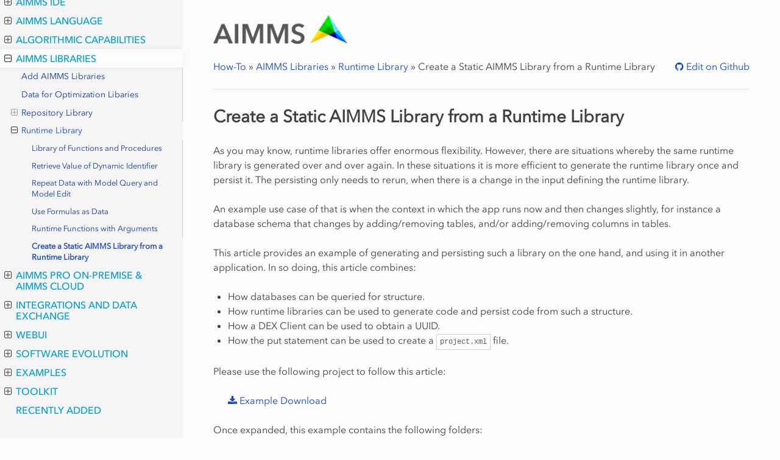

--- FILE ---
content_type: text/html
request_url: https://how-to.aimms.com/Articles/581/581-static-lib-from-runtime-lib.html
body_size: 91870
content:
 <!DOCTYPE html>
<html class="writer-html5" lang="en" >
<head>
  <meta charset="utf-8" /><meta name="generator" content="Docutils 0.17.1: http://docutils.sourceforge.net/" />

    <meta property="article:modified_time" content="2025-01-02T16:00:40+00:00" />
  <meta name="viewport" content="width=device-width, initial-scale=1.0" /> 
<title>Create a Static AIMMS Library from a Runtime Library &mdash; AIMMS How-To</title>

 
      <link rel="stylesheet" href="../../_static/pygments.css" type="text/css" />
      <link rel="stylesheet" href="../../_static/aimms_css/styles.css" type="text/css" />
      <link rel="stylesheet" href="../../_static/design-style.1e8bd061cd6da7fc9cf755528e8ffc24.min.css" type="text/css" />
    <link rel="canonical" href="https://how-to.aimms.com/Articles/581/581-static-lib-from-runtime-lib.html" />

<!-- Google Tag Manager -->
<script>(function(w,d,s,l,i){w[l]=w[l]||[];w[l].push({'gtm.start':
new Date().getTime(),event:'gtm.js'});var f=d.getElementsByTagName(s)[0],
j=d.createElement(s),dl=l!='dataLayer'?'&l='+l:'';j.async=true;j.src=
'https://www.googletagmanager.com/gtm.js?id='+i+dl;f.parentNode.insertBefore(j,f);
})(window,document,'script','dataLayer','GTM-5T37RFM');</script>
<!-- End Google Tag Manager -->

  <!--[if lt IE 9]>
    <script src="../../_static/js/html5shiv.min.js"></script>
  <![endif]-->
  
        <script data-url_root="../../" id="documentation_options" src="../../_static/documentation_options.js"></script>
        <script src="../../_static/jquery.js"></script>
        <script src="../../_static/underscore.js"></script>
        <script src="../../_static/doctools.js"></script>
        <script src="../../_static/copycode.js"></script>
        <script src="https://cdn.jsdelivr.net/npm/clipboard@1/dist/clipboard.min.js"></script>
        <script src="../../_static/design-tabs.js"></script>
    <script src="../../_static/js/theme.js"></script>  


<!-- support menu -->
<script>
(function(){
	var script = document.createElement('script');
	script.src = 'https://aimms.com/support-menu/js/asm.min.js?v=' + new Date().getTime();
	script.setAttribute('data-id', 'howto');
	document.head.appendChild(script);
})();
</script>
<!-- end support menu -->

  <!--[if lt IE 9]>
    <script src="../../_static/js/html5shiv.min.js"></script>
  <![endif]-->
  
        <script data-url_root="../../" id="documentation_options" src="../../_static/documentation_options.js"></script>
        <script src="../../_static/jquery.js"></script>
        <script src="../../_static/underscore.js"></script>
        <script src="../../_static/doctools.js"></script>
        <script src="../../_static/copycode.js"></script>
        <script src="https://cdn.jsdelivr.net/npm/clipboard@1/dist/clipboard.min.js"></script>
        <script src="../../_static/design-tabs.js"></script>
    <script src="../../_static/js/theme.js"></script> 
    <link rel="index" title="Index" href="../../genindex.html" />
    <link rel="search" title="Search" href="../../search.html" />
    <link rel="next" title="AIMMS PRO On-Premise &amp; AIMMS Cloud" href="../../aimms-pro-cloud-platform/index.html" />
    <link rel="prev" title="Runtime Functions with Arguments" href="../517/517-runtime-functions-with-arguments.html" />

<!-- Algolia's docsearch stylesheet -->
<link rel="stylesheet" href="https://cdn.jsdelivr.net/npm/docsearch.js@2/dist/cdn/docsearch.min.css" />
<style>
/*---------- Algolia search ----------*/
/*In order to have the search widget on top of the content */
.wy-side-nav-search {top: 0;background-color: #f5f5f5;}
.wy-menu-vertical {width: 300px;}
.wy-side-scroll {overflow: auto;}
.wy-nav-side { overflow: visible; }
.ds-input {vertical-align: inherit!important;}
.algolia-autocomplete .ds-dropdown-menu [class^=ds-dataset-] {position: fixed; max-height: 600px;}
@media (max-width: 700px) { .algolia-autocomplete .ds-dropdown-menu [class^=ds-dataset-] {max-height: 400px; max-width: 300px;} }
</style>

<link rel="shortcut icon" href="../../_static/favicon.ico"/>
 
</head>

<body class="wy-body-for-nav">

<!-- Google Tag Manager (noscript) -->
<noscript><iframe src="https://www.googletagmanager.com/ns.html?id=GTM-5T37RFM"
height="0" width="0" style="display:none;visibility:hidden"></iframe></noscript>
<!-- End Google Tag Manager (noscript) -->
   
  <div class="wy-grid-for-nav">
    <nav data-toggle="wy-nav-shift" class="wy-nav-side">
      <div class="wy-side-scroll">
        <div class="wy-side-nav-search" >
<div role="search">
    <h3><a href= "../../ContentIndex.html">HOW-TO</a></h3>
    <form id="rtd-search-form" class="wy-form" action="../../search.html" method="get">
    <input type="text" name="q" placeholder="Search docs" />
    <input type="hidden" name="check_keywords" value="yes" />
    <input type="hidden" name="area" value="default" />
  </form> 
   
</div> 
        </div><div class="wy-menu wy-menu-vertical" data-spy="affix" role="navigation" aria-label="Navigation menu">
              <ul class="current">
<li class="toctree-l1"><a class="reference internal" href="../363/363-getting-started-aimms.html">Getting Started with AIMMS</a></li>
<li class="toctree-l1"><a class="reference internal" href="../../licensing/index.html">Licensing</a><ul>
<li class="toctree-l2"><a class="reference internal" href="../617/617-nodelock-offline-activation.html">Activating Licenses Offline</a></li>
<li class="toctree-l2"><a class="reference internal" href="../../licensing/single-user-license/index.html">Single-User License</a><ul>
<li class="toctree-l3"><a class="reference internal" href="../378/378-single-user-developer-license.html">Install Single-User License</a></li>
<li class="toctree-l3"><a class="reference internal" href="../195/195-transfer-developer-license.html">Transfer Single-User License to Other Machine</a></li>
<li class="toctree-l3"><a class="reference internal" href="../89/89-license-nodelock-error.html">Single-User License Troubleshooting</a></li>
</ul>
</li>
<li class="toctree-l2"><a class="reference internal" href="../../licensing/network-license/index.html">Network License</a><ul>
<li class="toctree-l3"><a class="reference internal" href="../106/106-install-network-license.html">Install and Configure a AIMMS Network License</a></li>
<li class="toctree-l3"><a class="reference internal" href="../106/106-install-network-license-client.html">Install the AIMMS Network License on a Client Computer</a></li>
<li class="toctree-l3"><a class="reference internal" href="../105/105-adding-named-user-licenses.html">Named Users in License Manager</a></li>
<li class="toctree-l3"><a class="reference internal" href="../304/304-transfer-license-server.html">Migrate AIMMS Network License Server</a></li>
</ul>
</li>
<li class="toctree-l2"><a class="reference internal" href="../../licensing/academic-community-license/index.html">Academic and Community License</a><ul>
<li class="toctree-l3"><a class="reference internal" href="../639/639-academic-community-license-troubleshooting.html">Academic and Community License Troubleshooting</a></li>
</ul>
</li>
</ul>
</li>
<li class="toctree-l1"><a class="reference internal" href="../../aimms-ide/index.html">AIMMS IDE</a><ul>
<li class="toctree-l2"><a class="reference internal" href="../350/350-install-AIMMS-elsewhere.html">Installing AIMMS</a></li>
<li class="toctree-l2"><a class="reference internal" href="../638/638-configuring-ide.html">Configuring AIMMS IDE</a></li>
<li class="toctree-l2"><a class="reference internal" href="../186/186-keyboard-shortcuts-for-aimms.html">Keyboard Shortcuts</a></li>
<li class="toctree-l2"><a class="reference internal" href="../45/45-share-project-files.html">Sharing AIMMS Project Files</a></li>
<li class="toctree-l2"><a class="reference internal" href="../145/145-import-export-section.html">Export Code to Another Project</a></li>
<li class="toctree-l2"><a class="reference internal" href="../669/669-troubleshooting-ide.html">AIMMS IDE Troubleshooting</a></li>
</ul>
</li>
<li class="toctree-l1"><a class="reference internal" href="../../aimms-language/index.html">AIMMS Language</a><ul>
<li class="toctree-l2"><a class="reference internal" href="../151/151-version-control-aimmspack-backup.html">Version Control in AIMMS Projects</a></li>
<li class="toctree-l2"><a class="reference internal" href="../../aimms-language/coding/index.html">Coding</a><ul>
<li class="toctree-l3"><a class="reference internal" href="../257/257-run-batch-commands-in-aimms-command-line-tool.html">Run Batch Commands with AIMMS Command Line Tool</a></li>
<li class="toctree-l3"><a class="reference internal" href="../690/690-count-elements.html">Counting Elements in a Set using AIMMS</a></li>
<li class="toctree-l3"><a class="reference internal" href="../188/188-use-nbest-operator.html"><code class="docutils literal notranslate"><span class="pre">NBest</span></code> Operator</a></li>
<li class="toctree-l3"><a class="reference internal" href="../114/114-execute.html">Run Executable Files</a></li>
<li class="toctree-l3"><a class="reference internal" href="../135/135-UTF8-Encoding.html">Set Encoding Format</a></li>
<li class="toctree-l3"><a class="reference internal" href="../580/580-download-compressed-files.html">Zipping and Unzipping Files</a></li>
<li class="toctree-l3"><a class="reference internal" href="../613/613-improve-efficiency-and-performance.html">Analyze Long Execution Time</a></li>
<li class="toctree-l3"><a class="reference internal" href="../144/144-Stopwatch.html">Measure Execution Time</a></li>
<li class="toctree-l3"><a class="reference internal" href="../125/125-execution-efficiency.html">Optimize Execution Time</a></li>
<li class="toctree-l3"><a class="reference internal" href="../612/612-reduce-memory-use.html">Reduce Memory Usage</a></li>
<li class="toctree-l3"><a class="reference internal" href="../134/134-Monitoring-Memory-Use.html">Monitor Memory Usage and Leaks</a></li>
<li class="toctree-l3"><a class="reference internal" href="../170/170-memory-in-use.html">Investigate Memory in Use</a></li>
<li class="toctree-l3"><a class="reference internal" href="../569/569-dumpfile-contents.html">What is a dump file?</a></li>
<li class="toctree-l3"><a class="reference internal" href="../569/569-dumpfile-send-in.html">Sending a dump file?</a></li>
<li class="toctree-l3"><a class="reference internal" href="../662/662-writing-to-session-log.html">In model tracing</a></li>
<li class="toctree-l3"><a class="reference internal" href="../662/662-tracing-procedures.html">Tracing Procedures</a></li>
<li class="toctree-l3"><a class="reference internal" href="../292/292-identifying-error.html">Identify Error</a></li>
<li class="toctree-l3"><a class="reference internal" href="../265/265-settings-for-errors-and-warnings.html">Customize Settings for Errors and Warnings</a></li>
<li class="toctree-l3"><a class="reference internal" href="../329/329-more-logging.html">Get More Log Information</a></li>
<li class="toctree-l3"><a class="reference internal" href="../191/191-handle-errors-and-warnings.html">Handle errors and warnings</a></li>
<li class="toctree-l3"><a class="reference internal" href="../313/313-get-log-files.html">Get Log Files</a></li>
<li class="toctree-l3"><a class="reference internal" href="../662/662-configuring-logging-aimms-pro-on-prem-sessions.html">Configuring the logging of sessions ran on a AIMMS PRO On-Premise</a></li>
<li class="toctree-l3"><a class="reference internal" href="../112/112-Integer-properties.html">Handling of Integer Sets and Operators</a></li>
<li class="toctree-l3"><a class="reference internal" href="../12/12-generate-random-numbers.html">Generate Random Numbers</a></li>
<li class="toctree-l3"><a class="reference internal" href="../187/187-convert-string-to-number.html">Convert String to Numerical Value</a></li>
<li class="toctree-l3"><a class="reference internal" href="../190/190-empty-sets.html">Remove Elements from a Set</a></li>
<li class="toctree-l3"><a class="reference internal" href="../236/236-get-name-of-current-case.html">Get Name of an AIMMS Case</a></li>
<li class="toctree-l3"><a class="reference internal" href="../258/258-save-a-case-from-aimms-procedure.html">Save a Case from an AIMMS Procedure</a></li>
<li class="toctree-l3"><a class="reference internal" href="../119/119-Reproducible-Random-Sequence.html">Standardize Random Data in Distribution Functions</a></li>
<li class="toctree-l3"><a class="reference internal" href="../121/121-set-index-element-parameter.html">Overview: Set, Subset, Index and Element Parameter</a></li>
<li class="toctree-l3"><a class="reference internal" href="../116/116-Benders-CPLEX.html">Solve with Benders Decomposition in CPLEX</a></li>
<li class="toctree-l3"><a class="reference internal" href="../525/525-finding-unused-identifiers.html">Finding Unused Identifiers</a></li>
<li class="toctree-l3"><a class="reference internal" href="../194/194-using-loopcount-instead-of-explicit-counting-parameter-in-loops.html">Simplifying Repetitive Loops in AIMMS</a></li>
<li class="toctree-l3"><a class="reference internal" href="../17/17-category-mapping.html">Model Category Mapping of Items</a></li>
<li class="toctree-l3"><a class="reference internal" href="../184/184-use-multiple-indices-for-set.html">Multiple Indices for a Set</a></li>
<li class="toctree-l3"><a class="reference internal" href="../189/189-using-calendars-in-aimms.html">Overview: Calendars in AIMMS</a></li>
<li class="toctree-l3"><a class="reference internal" href="../290/290-identifying-differences.html">Identify Differences</a></li>
<li class="toctree-l3"><a class="reference internal" href="../351/351-app-initialization-termination-with-libraries.html">Libraries Initialization and Termination</a></li>
<li class="toctree-l3"><a class="reference internal" href="../490/490-naming-convention.html">Identifier Naming Convention</a></li>
<li class="toctree-l3"><a class="reference internal" href="../362/362-multi-timezone.html">Multi timezone applications</a></li>
<li class="toctree-l3"><a class="reference internal" href="../328/328-writing-reading-text-files.html">Write and Read AIMMS Data in Text Format</a></li>
<li class="toctree-l3"><a class="reference internal" href="../243/243-local-binding-vs-default-binding.html">Local Binding vs. Default Binding</a></li>
<li class="toctree-l3"><a class="reference internal" href="../266/266-units-of-measurement-check-equations.html">Check Computations with Units of Measurement</a></li>
<li class="toctree-l3"><a class="reference internal" href="../266/266-units-of-measurement-localized-data.html">Localize Units of Measurement per User</a></li>
<li class="toctree-l3"><a class="reference internal" href="../250/250-monitoring-identifiers-for-changes.html">Monitor Identifiers for Changes</a></li>
<li class="toctree-l3"><a class="reference internal" href="../526/526-modeling-composite-objects.html">Modeling composite objects</a></li>
<li class="toctree-l3"><a class="reference internal" href="../526/526-composite-exchange-database.html">ODBC data exchange of composite objects</a></li>
<li class="toctree-l3"><a class="reference internal" href="../526/526-language-leverages-composite-objects.html">Deploying AIMMS set functionality to composite objects</a></li>
<li class="toctree-l3"><a class="reference internal" href="../526/526-reporting-data-over-composite-objects.html">Reporting data over composite objects</a></li>
<li class="toctree-l3"><a class="reference internal" href="../526/526-hierarchical-composite-objects.html">Hierarchical composite objects</a></li>
<li class="toctree-l3"><a class="reference internal" href="../526/526-reference-element-style.html">Modeling styles for using reference elements</a></li>
<li class="toctree-l3"><a class="reference internal" href="../220/220-aborting-execution-of-aimms.html">Interrupting Execution During a Single Statement</a></li>
<li class="toctree-l3"><a class="reference internal" href="../614/614-simple-set-compound-set-relation.html">Types of Set</a></li>
</ul>
</li>
<li class="toctree-l2"><a class="reference internal" href="../../aimms-language/modeling/index.html">Modeling</a><ul>
<li class="toctree-l3"><a class="reference internal" href="../172/172-use-stop-criteria.html">Set Stop Criteria for Math Programs</a></li>
<li class="toctree-l3"><a class="reference internal" href="../136/136-Infeasible-Unbounded.html">Debug Infeasible or Unbounded Results</a></li>
<li class="toctree-l3"><a class="reference internal" href="../141/141-element-after-last.html">Element after Last</a></li>
<li class="toctree-l3"><a class="reference internal" href="../178/178-change-default-solver.html">Change the Default Solvers Used</a></li>
<li class="toctree-l3"><a class="reference internal" href="../175/175-select-variables-and-constraints-for-math-program.html">Select Constraints and Variables for a Math Program Declaration</a></li>
<li class="toctree-l3"><a class="reference internal" href="../150/150-solve-in-loop.html">Solve in a Loop</a></li>
</ul>
</li>
<li class="toctree-l2"><a class="reference internal" href="../../aimms-language/deploying/index.html">Deploying</a><ul>
<li class="toctree-l3"><a class="reference internal" href="../331/331-responding-applications.html">Create Responding Applications</a></li>
<li class="toctree-l3"><a class="reference internal" href="../33/33-pro-deploy-app.html">Deploy an Application on AIMMS Cloud</a></li>
<li class="toctree-l3"><a class="reference internal" href="../32/32-pro-develop-app.html">Develop Multi-Platform Applications</a></li>
<li class="toctree-l3"><a class="reference internal" href="../19/19-remove-veil.html">Keep WebUI Active During Solve</a></li>
<li class="toctree-l3"><a class="reference internal" href="../80/80-schedule-jobs.html">Schedule Regular Jobs</a></li>
<li class="toctree-l3"><a class="reference internal" href="../80/80-receive-messages.html">Send and Receive Messages</a></li>
<li class="toctree-l3"><a class="reference internal" href="../40/40-data-server-load-results.html">Load solver session Results Manually</a></li>
<li class="toctree-l3"><a class="reference internal" href="../305/305-number-of-solves.html">Number of running and pending solver sessions</a></li>
<li class="toctree-l3"><a class="reference internal" href="../35/35-web-ui-progress-window.html">Use the Progress Window in WebUI</a></li>
<li class="toctree-l3"><a class="reference internal" href="../155/155-Catering-unresponsive-server-unstable-connection.html">Troubleshoot Unresponsive Applications</a></li>
<li class="toctree-l3"><a class="reference internal" href="../36/36-intermediate-solution.html">Show Intermediate Solutions</a></li>
<li class="toctree-l3"><a class="reference internal" href="../664/664-publish-run-delete.html">Publishing, Running and Deleting Apps on AIMMS Cloud</a></li>
<li class="toctree-l3"><a class="reference internal" href="../535/535-waiting-for-sub-jobs-to-complete.html">Waiting for sub jobs to complete</a></li>
<li class="toctree-l3"><a class="reference internal" href="../34/34-interrupt-server-session.html">Interrupt the solver session</a></li>
<li class="toctree-l3"><a class="reference internal" href="../310/310-investigate-behavior-pro-job.html">Investigate Behavior of AIMMS PRO Server Session (Job)</a></li>
<li class="toctree-l3"><a class="reference internal" href="../571/571-ci-cd-guide.html">Using CI/CD with AIMMS</a></li>
<li class="toctree-l3"><a class="reference internal" href="../342/342-WebUI-Session-Timeout-Extension.html">Modifying Session Timeout Duration for WebUI Apps</a></li>
<li class="toctree-l3"><a class="reference internal" href="../128/128-Intellectual-Property.html">Encrypt Projects to Protect Intellectual Property</a></li>
<li class="toctree-l3"><a class="reference internal" href="../42/42-data-session-changes.html">Communicate Data Changes in WebUI</a></li>
<li class="toctree-l3"><a class="reference internal" href="../560/560-export-aimmspack.html">Exporting aimmspack for WinUI or WebUI</a></li>
<li class="toctree-l3"><a class="reference internal" href="../582/582-reduce-client-server-exchange.html">Reduce Exchange Between Client Session and Solver Session</a></li>
</ul>
</li>
</ul>
</li>
<li class="toctree-l1"><a class="reference internal" href="../../algorithmic-capabilities/index.html">Algorithmic Capabilities</a><ul>
<li class="toctree-l2"><a class="reference internal" href="../559/559-adding-solver.html">Adding a Solver</a></li>
<li class="toctree-l2"><a class="reference internal" href="../609/609-link-solvers.html">How to Link a Solver to AIMMS</a></li>
<li class="toctree-l2"><a class="reference internal" href="../277/277-aimms-with-gurobi.html">Connect AIMMS with Gurobi</a></li>
<li class="toctree-l2"><a class="reference internal" href="../208/208-setting-options.html">Adjust Engine and Solver Settings</a></li>
<li class="toctree-l2"><a class="reference internal" href="../274/274-using-project-local-solver-configuration.html">Create Local Solver Configuration</a></li>
<li class="toctree-l2"><a class="reference internal" href="../13/13-Solver-Logging-PRO.html">Retrieve Solver Log Files in an AIMMS PRO On-Premise Setup</a></li>
<li class="toctree-l2"><a class="reference internal" href="../13/13-Solver-Logging-IDE.html">Retrieve Solver Log Files in AIMMS Developer</a></li>
<li class="toctree-l2"><a class="reference internal" href="../../algorithmic-capabilities/constraint-programming/index.html">Constraint Programming</a><ul>
<li class="toctree-l3"><a class="reference internal" href="../226/226-color-a-map-with-constraint-programming.html">Color a Map with Constraint Programming</a></li>
<li class="toctree-l3"><a class="reference internal" href="../138/138-ROGO.html">Use Constraint Programming to Solve ROGO Puzzle</a></li>
<li class="toctree-l3"><a class="reference internal" href="../139/139-Multiple-Solutions.html">Generate Multiple Solutions with CP Optimizer</a></li>
</ul>
</li>
<li class="toctree-l2"><a class="reference internal" href="../../algorithmic-capabilities/gmp/index.html">GMP</a><ul>
<li class="toctree-l3"><a class="reference internal" href="../147/147-GMP-Intro.html">The Generated Mathematical Programs</a></li>
<li class="toctree-l3"><a class="reference internal" href="../685/685-continued-solve.html">Implementing Continued Solves</a></li>
<li class="toctree-l3"><a class="reference internal" href="../291/291-solve-to-gmp-with-callback.html">Adapt Solve Procedure with Callbacks for GMP</a></li>
<li class="toctree-l3"><a class="reference internal" href="../126/126-TSP-Lazy-Constraints.html">Solve with Lazy Constraints</a></li>
<li class="toctree-l3"><a class="reference internal" href="../192/192-solve-minlp-with-outer-approximation.html">Solve MINLP Problems with AOA</a></li>
<li class="toctree-l3"><a class="reference internal" href="../264/264-tune-cplex-options.html">Tune CPLEX Options from AIMMS</a></li>
<li class="toctree-l3"><a class="reference internal" href="../224/224-automatic-benders-decomposition.html">Automatic Benders’ Decomposition</a></li>
<li class="toctree-l3"><a class="reference internal" href="../193/193-check-if-variables-satisfy-constraints.html">Check if Variable Values Satisfy Constraints</a></li>
<li class="toctree-l3"><a class="reference internal" href="../261/261-solve-with-asynchronous-solver-sessions.html">Solve in Parallel with Asynchronous Solver Sessions</a></li>
</ul>
</li>
<li class="toctree-l2"><a class="reference internal" href="../../algorithmic-capabilities/mixed-integer-programming/index.html">Mixed Integer Programming</a><ul>
<li class="toctree-l3"><a class="reference internal" href="../126/126-TSP-Lazy-Constraints.html">Solve with Lazy Constraints</a></li>
<li class="toctree-l3"><a class="reference internal" href="../615/615-mip-initial-solution.html">Providing an Initial Solution to MIP Solvers</a></li>
<li class="toctree-l3"><a class="reference internal" href="../611/611-speed-up-mip-solve.html">Speed Up MIP Solve</a></li>
<li class="toctree-l3"><a class="reference internal" href="../177/177-alternative-mip-solutions-with-cplex.html">Use Alternative MIP Solutions with CPLEX Solution Pool</a></li>
</ul>
</li>
<li class="toctree-l2"><a class="reference internal" href="../../algorithmic-capabilities/multiobjective-optimization/index.html">Multi-Objective Optimization</a><ul>
<li class="toctree-l3"><a class="reference internal" href="../276/276-multi-objective-approach.html">Use a Multi-Objective Approach</a></li>
</ul>
</li>
<li class="toctree-l2"><a class="reference internal" href="../../algorithmic-capabilities/nonlinear-optimization/index.html">Non-Linear Optimization</a><ul>
<li class="toctree-l3"><a class="reference internal" href="../367/367-convex-minlp.html">Solving Convex MINLP Problems with AIMMS</a></li>
<li class="toctree-l3"><a class="reference internal" href="../366/366-aoa-for-minlp.html">AIMMS Outer Approximation Algorithm for MINLP (using GMP functionality)</a></li>
<li class="toctree-l3"><a class="reference internal" href="../365/365-nonlinear-presolve.html">Nonlinear Presolve Algorithm in AIMMS</a></li>
<li class="toctree-l3"><a class="reference internal" href="../192/192-solve-minlp-with-outer-approximation.html">Solve MINLP Problems with AOA</a></li>
</ul>
</li>
<li class="toctree-l2"><a class="reference internal" href="../../algorithmic-capabilities/optimization-modeling/index.html">Optimization Modeling</a><ul>
<li class="toctree-l3"><a class="reference internal" href="../199/199-model-rounded-variable.html">Model a Rounded Variable</a></li>
<li class="toctree-l3"><a class="reference internal" href="../610/610-infeasible-model.html">Debug an Infeasible Model</a></li>
<li class="toctree-l3"><a class="reference internal" href="../249/249-model-variables-with-limited-values.html">Model Variables with Limited Values</a></li>
<li class="toctree-l3"><a class="reference internal" href="../275/275-various-integer-linear-modeling-tricks.html">Various (Integer) Linear Modeling Tricks</a></li>
<li class="toctree-l3"><a class="reference internal" href="../247/247-minimize-objective-min-operator.html">Minimize Objective Containing a <code class="docutils literal notranslate"><span class="pre">min</span></code> Operator</a></li>
</ul>
</li>
<li class="toctree-l2"><a class="reference internal" href="../../algorithmic-capabilities/scheduling-and-planning/index.html">Scheduling and Planning</a><ul>
<li class="toctree-l3"><a class="reference internal" href="../137/137-Small-Rostering.html">Optimize Shift Schedules</a></li>
<li class="toctree-l3"><a class="reference internal" href="../140/140-Scheduling-Project-Planning.html">Optimize Scheduling for Project Planning</a></li>
<li class="toctree-l3"><a class="reference internal" href="../142/142-Narrowing-Time-Windows.html">Reduce the Time Window for Scheduling Jobs</a></li>
<li class="toctree-l3"><a class="reference internal" href="../../algorithmic-capabilities/scheduling-and-planning/vehicle-routing/index.html">Vehicle Routing</a><ul>
<li class="toctree-l4"><a class="reference internal" href="../332/332-Comparing-Formulations.html">Testing the Library</a></li>
<li class="toctree-l4"><a class="reference internal" href="../332/332-Explicit-Dantzig-Fulkerson-Johnson-formulation.html">Explicit Dantzig-Fulkerson-Johnson Formulation</a></li>
<li class="toctree-l4"><a class="reference internal" href="../332/332-Formulation-CVRP.html">Capacitated Vehicle Routing Problem formulation</a></li>
<li class="toctree-l4"><a class="reference internal" href="../332/332-Implicit-Dantzig-Fulkerson-Johnson.html">Implicit Dantzig-Fulkerson-Johnson Formulation</a></li>
<li class="toctree-l4"><a class="reference internal" href="../332/332-Miller-Tucker-Zemlin-formulation.html">Miller-Tucker-Zemlin Formulation</a></li>
<li class="toctree-l4"><a class="reference internal" href="../332/332-routing-interface.html">Capacitated Vehicle Routing Problem Library</a></li>
<li class="toctree-l4"><a class="reference internal" href="../332/332-Time-Windows.html">Time Windows</a></li>
</ul>
</li>
</ul>
</li>
</ul>
</li>
<li class="toctree-l1 current"><a class="reference internal" href="../../aimms-libraries/index.html">AIMMS Libraries</a><ul class="current">
<li class="toctree-l2"><a class="reference internal" href="../84/84-using-libraries.html">Add AIMMS Libraries</a></li>
<li class="toctree-l2"><a class="reference internal" href="../334/334-data-optimization-libraries.html">Data for Optimization Libaries</a></li>
<li class="toctree-l2"><a class="reference internal" href="../../aimms-libraries/repository-library/index.html">Repository Library</a><ul>
<li class="toctree-l3"><a class="reference internal" href="../../aimms-libraries/repository-library/aimmsxllibrary/index.html">AIMMSXL Library (AXLL)</a><ul>
<li class="toctree-l4"><a class="reference internal" href="../85/85-using-axll-library.html">AIMMS Excel Library - AXLL</a></li>
<li class="toctree-l4"><a class="reference internal" href="../197/197-reading-data-from-excel.html">Read Columns of Data from Excel</a></li>
<li class="toctree-l4"><a class="reference internal" href="../228/228-data-ranges.html">Determine Data Ranges in Excel Files</a></li>
<li class="toctree-l4"><a class="reference internal" href="../122/122-AXLL-Library.html">Exchanging Data with Excel Files</a></li>
</ul>
</li>
<li class="toctree-l3"><a class="reference internal" href="../../aimms-libraries/repository-library/cmd-library/index.html">Collaborative Data Management (CDM)</a><ul>
<li class="toctree-l4"><a class="reference internal" href="../673/673-adding-cdm-in-your-project.html">Integrate CDM Library to an AIMMS Application</a></li>
<li class="toctree-l4"><a class="reference internal" href="../675/675-cdm-troubleshooting.html">CDM Troubleshooting</a></li>
</ul>
</li>
<li class="toctree-l3"><a class="reference internal" href="../../aimms-libraries/repository-library/data-exchange-library/index.html">DataExchange Library (DEX)</a><ul>
<li class="toctree-l4"><a class="reference internal" href="../528/528-how-to-set-up-data-exchange-basics.html">How to Integrate the Data Exchange Library</a></li>
<li class="toctree-l4"><a class="reference internal" href="../533/533-how-to-retrieve-file-data-with-data-exchange.html">How to use the Data Exchange Library for extracting files and data</a></li>
<li class="toctree-l4"><a class="reference internal" href="../534/534-dealing-with-the-different-data-types.html">Dealing with Different Data Types</a></li>
<li class="toctree-l4"><a class="reference internal" href="../536/536-name-binds-to.html">How to create mappings for matrix-oriented data via name-binds-to</a></li>
<li class="toctree-l4"><a class="reference internal" href="../575/575-external-binding.html">Reading Slices of Data via <code class="docutils literal notranslate"><span class="pre">ExternalBinding</span></code> Mapping Element</a></li>
</ul>
</li>
<li class="toctree-l3"><a class="reference internal" href="../../aimms-libraries/repository-library/email-client-library/index.html">Email Client Library</a><ul>
<li class="toctree-l4"><a class="reference internal" href="../104/104-using-email-client-library.html">Using Email Client Library</a></li>
<li class="toctree-l4"><a class="reference internal" href="../111/111-creating-email-templates.html">Create Email Templates</a></li>
</ul>
</li>
<li class="toctree-l3"><a class="reference internal" href="../../aimms-libraries/repository-library/http_client_library/index.html">HTTP Client Library</a><ul>
<li class="toctree-l4"><a class="reference internal" href="../306/306-http-client-library-overview.html">Using HTTP Client Library</a></li>
<li class="toctree-l4"><a class="reference internal" href="../293/293-extracting-data-from-XML.html">Extract Data from an XML File</a></li>
<li class="toctree-l4"><a class="reference internal" href="../294/294-Online-XML-HTTP-library.html">Extract XML File from a Server with the HTTP Library</a></li>
<li class="toctree-l4"><a class="reference internal" href="../296/296-obtaining-geographic-data-through-the-google-api.html">Retrieve Geographic Data with Google Maps API</a></li>
<li class="toctree-l4"><a class="reference internal" href="../302/302-get-google-maps-coordinates.html">Retrieve Geographic Coordinates with Google Maps API</a></li>
<li class="toctree-l4"><a class="reference internal" href="../298/298-use-flickr-api.html">Extract Photos Using the Flickr API</a></li>
<li class="toctree-l4"><a class="reference internal" href="../300/300-ibm-api-speech-to-text.html">Convert Audio File with IBM API</a></li>
<li class="toctree-l4"><a class="reference internal" href="../301/301-Image-Recognition.html">Use the IBM Image Recognition API</a></li>
<li class="toctree-l4"><a class="reference internal" href="../494/494-overview-aimms-ds-models.html">Integrate AIMMS with Models Built in Languages Like Python or R</a></li>
<li class="toctree-l4"><a class="reference internal" href="../487/487-aimms-with-python.html">Integrate AIMMS with Python</a></li>
<li class="toctree-l4"><a class="reference internal" href="../498/498-aimms-with-r.html">Integrate AIMMS with R</a></li>
</ul>
</li>
<li class="toctree-l3"><a class="reference internal" href="../../aimms-libraries/repository-library/unit-test-library/index.html">Unit Test Library</a><ul>
<li class="toctree-l4"><a class="reference internal" href="../216/216-effective-use-unit-test-library.html">Test Driven Development using the AIMMSUnitTest Library</a></li>
</ul>
</li>
<li class="toctree-l3"><a class="reference internal" href="../../aimms-libraries/repository-library/webui-library/index.html">WebUI Library</a></li>
</ul>
</li>
<li class="toctree-l2 current"><a class="reference internal" href="../../aimms-libraries/runtime-library/index.html">Runtime Library</a><ul class="current">
<li class="toctree-l3"><a class="reference internal" href="../375/375-library-function-procedure.html">Library of Functions and Procedures</a></li>
<li class="toctree-l3"><a class="reference internal" href="../146/146-value-dynamic-identifier.html">Retrieve Value of Dynamic Identifier</a></li>
<li class="toctree-l3"><a class="reference internal" href="../132/132-Repetive-Patterns-Model-Edit.html">Repeat Data with Model Query and Model Edit</a></li>
<li class="toctree-l3"><a class="reference internal" href="../131/131-Formulas-as-Data.html">Use Formulas as Data</a></li>
<li class="toctree-l3"><a class="reference internal" href="../517/517-runtime-functions-with-arguments.html">Runtime Functions with Arguments</a></li>
<li class="toctree-l3 current"><a class="current reference internal" href="#">Create a Static AIMMS Library from a Runtime Library</a></li>
</ul>
</li>
</ul>
</li>
<li class="toctree-l1"><a class="reference internal" href="../../aimms-pro-cloud-platform/index.html">AIMMS PRO On-Premise &amp; AIMMS Cloud</a><ul>
<li class="toctree-l2"><a class="reference internal" href="../../aimms-pro-cloud-platform/aimms-cloud/index.html">AIMMS Cloud</a><ul>
<li class="toctree-l3"><a class="reference internal" href="../120/120-pro-user-groups.html">Create PRO User Groups for Role-Based Access</a></li>
<li class="toctree-l3"><a class="reference internal" href="../683/683-vpn-troubleshooting.html">VPN Troubleshooting Guide (Customer Side)</a></li>
</ul>
</li>
<li class="toctree-l2"><a class="reference internal" href="../../aimms-pro-cloud-platform/aimms-pro-on-premise/index.html">AIMMS PRO On-Premise</a><ul>
<li class="toctree-l3"><a class="reference internal" href="../308/308-migrate-pro-server-another-machine.html">Migrate AIMMS PRO On-Premise Server to Another Machine</a></li>
<li class="toctree-l3"><a class="reference internal" href="../497/497-download-solver-session-log.html">Download Server Session Log</a></li>
<li class="toctree-l3"><a class="reference internal" href="../171/171-pro-system-requirements.html">Size AIMMS PRO On-Premise Hardware</a></li>
<li class="toctree-l3"><a class="reference internal" href="../280/280-install-cdm-service.html">Install CDM Service</a></li>
<li class="toctree-l3"><a class="reference internal" href="../289/289-logging-CDM.html">Log CDM</a></li>
<li class="toctree-l3"><a class="reference internal" href="../552/552-publishing-to-offline-serves.html">Publishing to Offline Servers</a></li>
<li class="toctree-l3"><a class="reference internal" href="../299/299-change-account-pro.html">Change AIMMS PRO On-Premise Service Account</a></li>
<li class="toctree-l3"><a class="reference internal" href="../251/251-pro-operations-best-practices.html">Best Practices for Operating AIMMS Cloud</a></li>
</ul>
</li>
</ul>
</li>
<li class="toctree-l1"><a class="reference internal" href="../../integrations-data-exchange/index.html">Integrations and Data Exchange</a><ul>
<li class="toctree-l2"><a class="reference internal" href="../159/159-exchange-data-with-cloud.html">Exchange Data with the AIMMS Cloud</a></li>
<li class="toctree-l2"><a class="reference internal" href="../616/616-call-to-from-aimms.html">Linking to AIMMS</a></li>
<li class="toctree-l2"><a class="reference internal" href="../../integrations-data-exchange/aimms-cloud-adls/index.html">AIMMS Cloud ADLS</a><ul>
<li class="toctree-l3"><a class="reference internal" href="../594/594-adls-data-integration.html">Data Integration with AIMMS Cloud Azure Data Lake Storage</a></li>
<li class="toctree-l3"><a class="reference internal" href="../595/595-accessing-the-azure-datalake-externally.html">Accessing Azure Data Lake Storage Externally</a></li>
</ul>
</li>
<li class="toctree-l2"><a class="reference internal" href="../../integrations-data-exchange/aimms-storage/index.html">AIMMS Storage</a><ul>
<li class="toctree-l3"><a class="reference internal" href="../117/117-Uploading-and-Downloading-files.html">Upload and Download Files on AIMMS Cloud</a></li>
<li class="toctree-l3"><a class="reference internal" href="../115/115-Securing-File-Access.html">Secure File Access</a></li>
<li class="toctree-l3"><a class="reference internal" href="../323/323-pro-storage-folder.html">Copy Folder Operations in PRO Storage</a></li>
</ul>
</li>
<li class="toctree-l2"><a class="reference internal" href="../../integrations-data-exchange/databases/index.html">Databases</a><ul>
<li class="toctree-l3"><a class="reference internal" href="../596/596-mysql-db-cloud.html">Connecting to and using the AIMMS Cloud Database</a></li>
<li class="toctree-l3"><a class="reference internal" href="../539/539-which-odbc-drivers.html">Which ODBC Drivers</a></li>
<li class="toctree-l3"><a class="reference internal" href="../554/554-direct-sql-example.html">How to Use Direct SQL Queries</a></li>
<li class="toctree-l3"><a class="reference internal" href="../519/519-reading-relations-indexed-sets.html">Reading Relations and Indexed Sets from Databases</a></li>
<li class="toctree-l3"><a class="reference internal" href="../212/212-columns-added-to-dbtable.html">Adapt Model when Linked Database Table is Modified</a></li>
<li class="toctree-l3"><a class="reference internal" href="../344/344-sparse-execution-for-write-to-table.html">Write Data to a Table</a></li>
<li class="toctree-l3"><a class="reference internal" href="../343/343-use-metadata-in-write-to-table.html">Write to a Database Efficiently</a></li>
<li class="toctree-l3"><a class="reference internal" href="../157/157-write-selected-tables.html">Write Selected Database Tables</a></li>
<li class="toctree-l3"><a class="reference internal" href="../185/185-connect-to-access-database.html">Connection String for Access Database Files</a></li>
<li class="toctree-l3"><a class="reference internal" href="../118/118-Connect-SQLite.html">Link an SQLite Database to a Project</a></li>
</ul>
</li>
<li class="toctree-l2"><a class="reference internal" href="../../integrations-data-exchange/python-bridge/index.html">Python-Bridge</a><ul>
<li class="toctree-l3"><a class="reference internal" href="../679/679-hello-world-python-bridge.html">Hello to the World of AIMMSPY from Python-Bridge</a></li>
<li class="toctree-l3"><a class="reference internal" href="../680/680-running-aimms-app.html">Orchestrating Contract Allocation AIMMS App from Python</a></li>
<li class="toctree-l3"><a class="reference internal" href="../676/676-leveraging-python-lib.html">Orchestrating the <code class="docutils literal notranslate"><span class="pre">searoute</span></code> Python Library from AIMMS</a></li>
</ul>
</li>
<li class="toctree-l2"><a class="reference internal" href="../../integrations-data-exchange/rest-api/index.html">Rest API</a><ul>
<li class="toctree-l3"><a class="reference internal" href="../599/599-Integrating-Python-with-AIMMS.html">Creating and Connecting Python Service to AIMMS</a></li>
<li class="toctree-l3"><a class="reference internal" href="../544/544-dex-and-oauth.html">Using OAuth2 for API Authorization with DEX</a></li>
<li class="toctree-l3"><a class="reference internal" href="../658/658-plet-introduction.html">A Framework for Progress, Logging, and Error Handling of Tasks</a></li>
<li class="toctree-l3"><a class="reference internal" href="../684/684-LocationIQ.html">LocationIQ Integration with AIMMS</a></li>
<li class="toctree-l3"><a class="reference internal" href="../../integrations-data-exchange/rest-api/develop-service/index.html">Develop an AIMMS Service</a><ul>
<li class="toctree-l4"><a class="reference internal" href="../585/585-develop-service.html">Develop, Test, and Deploy an AIMMS Service</a></li>
<li class="toctree-l4"><a class="reference internal" href="../585/585-development-architecture.html">Development Architecture of an AIMMS Service</a></li>
<li class="toctree-l4"><a class="reference internal" href="../585/585-example-conventions.html">Conventions Used in the Examples Provided</a></li>
<li class="toctree-l4"><a class="reference internal" href="../585/585-AIMMS-server-app.html">Creating an AIMMS Server App</a></li>
<li class="toctree-l4"><a class="reference internal" href="../585/585-Python-client.html">Using AIMMS Services with a Python Application</a></li>
<li class="toctree-l4"><a class="reference internal" href="../585/585-VBA-client.html">Using AIMMS Services with a VBA Client</a></li>
</ul>
</li>
<li class="toctree-l3"><a class="reference internal" href="../../integrations-data-exchange/rest-api/open-api/index.html">OpenAPI</a><ul>
<li class="toctree-l4"><a class="reference internal" href="../561/561-openapi-overview.html">Overview OpenAPI in AIMMS</a></li>
<li class="toctree-l4"><a class="reference internal" href="../562/562-geolocation-abstractapi.html">Using an API with OpenAPI Spec</a></li>
<li class="toctree-l4"><a class="reference internal" href="../564/564-LocationIQ.html">Taking Multiple into Account Calling an OpenAPI REST API</a></li>
<li class="toctree-l4"><a class="reference internal" href="../567/567-aimms-service.html">Publishing an AIMMS Service</a></li>
<li class="toctree-l4"><a class="reference internal" href="../567/567-python-client.html">Python Client</a></li>
</ul>
</li>
</ul>
</li>
<li class="toctree-l2"><a class="reference internal" href="../../integrations-data-exchange/headless-applications/index.html">Headless Applications</a><ul>
<li class="toctree-l3"><a class="reference internal" href="../681/681-vessel-scheduling-headless-execution.html">Headless Execution with AIMMS Application</a></li>
<li class="toctree-l3"><a class="reference internal" href="../681/681-vessel-scheduling-services.html">Exposing the Vessel Scheduling as a REST Service</a></li>
<li class="toctree-l3"><a class="reference internal" href="../98/98-starting-job-aimms-pro-api-java.html">Start a Job via PRO API using Java</a></li>
<li class="toctree-l3"><a class="reference internal" href="../98/98-starting-job-aimms-pro-api-csharp.html">Start a Job via AIMMS PRO API using C#</a></li>
</ul>
</li>
<li class="toctree-l2"><a class="reference internal" href="../../integrations-data-exchange/other-connectors/index.html">Other Connectors</a><ul>
<li class="toctree-l3"><a class="reference internal" href="../521/521-writing-to-snowflake-database.html">Writing to a Snowflake Database</a></li>
<li class="toctree-l3"><a class="reference internal" href="../489/489-access-open-error.html">Sudden Microsoft Access Reporting: “Make Sure this is a Valid Datasource”</a></li>
<li class="toctree-l3"><a class="reference internal" href="../133/133-External-Functions-InputData.html">Exchange Data with External Source</a></li>
<li class="toctree-l3"><a class="reference internal" href="../153/153-external-haversine.html">Create an External Function with Visual Studio</a></li>
</ul>
</li>
</ul>
</li>
<li class="toctree-l1"><a class="reference internal" href="../../webui/index.html">WebUI</a><ul>
<li class="toctree-l2"><a class="reference internal" href="../../webui/core/index.html">Core</a><ul>
<li class="toctree-l3"><a class="reference internal" href="../555/555-best-practices.html">Best Practices in your Application</a></li>
<li class="toctree-l3"><a class="reference internal" href="../556/556-dos-donts.html">Dos and Don’ts</a></li>
<li class="toctree-l3"><a class="reference internal" href="../572/572-progress-webui.html">Showing Progress of Long Running Algorithms</a></li>
<li class="toctree-l3"><a class="reference internal" href="../309/309-workflow-panel-element-and-string-parameters.html">Selecting Pages for Workflow Panels</a></li>
<li class="toctree-l3"><a class="reference internal" href="../338/338-viewing-schedules-different-scenarios.html">Comparing Schedules from Scenarios</a></li>
<li class="toctree-l3"><a class="reference internal" href="../568/568-disable-standard-webui-functions.html">Disable Standard WebUI Functions</a></li>
<li class="toctree-l3"><a class="reference internal" href="../578/578-uponchange-with-arguments.html">Uponchange with Arguments</a></li>
</ul>
</li>
<li class="toctree-l2"><a class="reference internal" href="../../webui/styling/index.html">Styling</a><ul>
<li class="toctree-l3"><a class="reference internal" href="../531/531-working-with-wonderful-webui-widgets.html">Working with Wonderful WebUI Widgets</a></li>
<li class="toctree-l3"><a class="reference internal" href="../531/531-create-wonderful-webui-widgets.html">Create Wonderful WebUI Widgets</a></li>
<li class="toctree-l3"><a class="reference internal" href="../377/377-add-color-palettes.html">Add Qualitative Color Palettes</a></li>
<li class="toctree-l3"><a class="reference internal" href="../377/377-link-legend-colors.html">Consistent Data Coloring on an AIMMS WebUI Page</a></li>
<li class="toctree-l3"><a class="reference internal" href="../549/549-hiding-default-values.html">Hiding Default Values</a></li>
<li class="toctree-l3"><a class="reference internal" href="../566/566-scalar-border-annotation.html">Using Scalar Border Annotation</a></li>
<li class="toctree-l3"><a class="reference internal" href="../336/336-using-annotations.html">Using Table Background Annotation</a></li>
<li class="toctree-l3"><a class="reference internal" href="../591/591-hiding-widget-header.html">Hiding Widget Header</a></li>
<li class="toctree-l3"><a class="reference internal" href="../608/608-centering-cells.html">Centering Cells in Table Widget</a></li>
<li class="toctree-l3"><a class="reference internal" href="../49/49-webui-css-color.html">Change Widget Styles with CSS</a></li>
<li class="toctree-l3"><a class="reference internal" href="../518/518-add-logo-to-webui-app.html">Adding a Logo to an AIMMS WebUI App</a></li>
<li class="toctree-l3"><a class="reference internal" href="../315/315-hover-and-select-effects-webui-charts.html">Change Hover and Select Effects for WebUI Charts</a></li>
<li class="toctree-l3"><a class="reference internal" href="../94/94-using-the-scalar-switch-css.html">Display an On/Off Switch in Widgets</a></li>
<li class="toctree-l3"><a class="reference internal" href="../303/303-add-icon-menu-bar.html">Adding an Icon on your Menu Bar</a></li>
</ul>
</li>
<li class="toctree-l2"><a class="reference internal" href="../../webui/widgets/index.html">Widgets</a><ul>
<li class="toctree-l3"><a class="reference internal" href="../279/279-gantt-chart-scroll.html">Zoom and Scroll in a Gantt Chart</a></li>
<li class="toctree-l3"><a class="reference internal" href="../503/503-sailing.html">Sailing Across the World</a></li>
<li class="toctree-l3"><a class="reference internal" href="../512/512-image-widget-refresh.html">Refreshing an Image Widget Without Changing the File Name</a></li>
<li class="toctree-l3"><a class="reference internal" href="../553/553-add-icon-button.html">Adding an Icon on your Button</a></li>
</ul>
</li>
</ul>
</li>
<li class="toctree-l1"><a class="reference internal" href="../../software-evolution/index.html">Software Evolution</a><ul>
<li class="toctree-l2"><a class="reference internal" href="../46/46-change-aimms-version.html">Update the Project’s AIMMS Version</a></li>
<li class="toctree-l2"><a class="reference internal" href="../109/109-deprecate-compound-sets-overview.html">Overview: Deprecation of Compound Sets</a></li>
<li class="toctree-l2"><a class="reference internal" href="../109/109-convert-compound-sets.html">Prepare for the Deprecation of Compound Sets</a></li>
<li class="toctree-l2"><a class="reference internal" href="../672/672-support-for-defining-procedure.html">Support for Defining Procedure in New Compiler</a></li>
<li class="toctree-l2"><a class="reference internal" href="../129/129-MSACCESS-32bit-64bit.html">Install Side-by-Side Drivers</a></li>
<li class="toctree-l2"><a class="reference internal" href="../295/295-convert-page-actions.html">Upgrade WebUI Page Actions</a></li>
<li class="toctree-l2"><a class="reference internal" href="../295/295-convert-maps.html">Upgrade Old WebUI Maps</a></li>
<li class="toctree-l2"><a class="reference internal" href="../312/312-convert-gams-to-aimms.html">Convert a GAMS Model or AIMMS 3 Model to an AIMMS 4 Model</a></li>
<li class="toctree-l2"><a class="reference internal" href="../314/314-from-dat-to-data.html">Convert Files from DAT to DATA</a></li>
<li class="toctree-l2"><a class="reference internal" href="../317/317-upgrade-your-aimms-pro.html">Upgrade an AIMMS PRO On-Premise Installation</a></li>
<li class="toctree-l2"><a class="reference internal" href="../318/318-aimms-and-aimms-pro.html">Check Version Dependencies for AIMMS Developer and AIMMS PRO On-Premise</a></li>
<li class="toctree-l2"><a class="reference internal" href="../319/319-character-set-evolution-aimms.html">Using UNICODE in Maintained AIMMS Applications</a></li>
<li class="toctree-l2"><a class="reference internal" href="../333/333-update-webui-version.html">Update WebUI to Newer AIMMS Version</a></li>
<li class="toctree-l2"><a class="reference internal" href="../496/496-tls-connection-version.html">Error Message “tlsv1 alert protocol version”</a></li>
<li class="toctree-l2"><a class="reference internal" href="../520/520-evolution-of-transport-layer-security.html">Evolution of AIMMS using Transport Layer Security</a></li>
<li class="toctree-l2"><a class="reference internal" href="../547/547-unsupported-browser.html">Unsupported Browser</a></li>
<li class="toctree-l2"><a class="reference internal" href="../593/593-dollar-or-pipe.html">Dollar or Pipe Sign?</a></li>
<li class="toctree-l2"><a class="reference internal" href="../659/659-empty-webui-after-upgrade.html">Empty WebUI After Upgrade</a></li>
<li class="toctree-l2"><a class="reference internal" href="../127/127-Progress-Window.html">Change the Frequency of Progress Updates</a></li>
<li class="toctree-l2"><a class="reference internal" href="../../software-evolution/winui/index.html">WinUI</a><ul>
<li class="toctree-l3"><a class="reference internal" href="../234/234-align-multiple-objects-winui.html">Align Objects in WinUI</a></li>
<li class="toctree-l3"><a class="reference internal" href="../235/235-change-chart-view.html">Change Views of 2D Charts in a WinUI Page</a></li>
<li class="toctree-l3"><a class="reference internal" href="../95/95-change-default-ui.html">Enable the Page Manager</a></li>
<li class="toctree-l3"><a class="reference internal" href="../221/221-adding-a-custom-splash-screen.html">Add a Custom Startup Image in WinUI</a></li>
<li class="toctree-l3"><a class="reference internal" href="../364/364-even-more-logging-published-apps.html">More Logging of WinUI Published Applications</a></li>
<li class="toctree-l3"><a class="reference internal" href="../660/660-openstreetmap-no-longer-displaying.html">Openstreetmap Images Missing from Network Object</a></li>
</ul>
</li>
</ul>
</li>
<li class="toctree-l1"><a class="reference internal" href="../../C_Examples/index.html">Examples</a><ul>
<li class="toctree-l2"><a class="reference internal" href="../545/545-summary-examples-features.html">Examples vs Features</a></li>
<li class="toctree-l2"><a class="reference internal" href="../../C_Examples/demo-applications/index.html">Demo Applications</a><ul>
<li class="toctree-l3"><a class="reference internal" href="../383/383-contract-allocation.html">Contract Allocation</a></li>
<li class="toctree-l3"><a class="reference internal" href="../387/387-employee-scheduling.html">Employee Scheduling</a></li>
<li class="toctree-l3"><a class="reference internal" href="../390/390-knapsack-problem.html">Knapsack Problem</a></li>
<li class="toctree-l3"><a class="reference internal" href="../434/434-reindeer-pairing.html">Reindeer Pairing</a></li>
<li class="toctree-l3"><a class="reference internal" href="../397/397-traveling-salesman.html">Traveling Salesman</a></li>
<li class="toctree-l3"><a class="reference internal" href="../590/590-vessel-scheduling.html">Vessel Scheduling</a></li>
<li class="toctree-l3"><a class="reference internal" href="../655/655-ev-location.html">EV Charging Location</a></li>
</ul>
</li>
<li class="toctree-l2"><a class="reference internal" href="../../C_Examples/functional-applications/index.html">Functional Applications</a><ul>
<li class="toctree-l3"><a class="reference internal" href="../563/563-functional-geolocation-abstractapi.html">Geolocation AbstractAPI</a></li>
<li class="toctree-l3"><a class="reference internal" href="../550/550-demand-forecasting.html">Demand Forecasting</a></li>
<li class="toctree-l3"><a class="reference internal" href="../623/623-bias-in-ai.html">Bias in AI</a></li>
</ul>
</li>
<li class="toctree-l2"><a class="reference internal" href="../../C_Examples/other-applications/index.html">Other Applications</a><ul>
<li class="toctree-l3"><a class="reference internal" href="../439/439-bandwidth-allocation.html">Bandwidth Allocation</a></li>
<li class="toctree-l3"><a class="reference internal" href="../440/440-cutting-stock.html">Cutting Stock</a></li>
<li class="toctree-l3"><a class="reference internal" href="../441/441-diet-problem.html">Diet Problem</a></li>
<li class="toctree-l3"><a class="reference internal" href="../442/442-employee-training.html">Employee Training</a></li>
<li class="toctree-l3"><a class="reference internal" href="../443/443-facility-location-choice.html">Facility Location Choice</a></li>
<li class="toctree-l3"><a class="reference internal" href="../444/444-farm-planning.html">Farm Planning</a></li>
<li class="toctree-l3"><a class="reference internal" href="../445/445-file-merge.html">File Merge</a></li>
<li class="toctree-l3"><a class="reference internal" href="../446/446-inventory-control.html">Inventory Control</a></li>
<li class="toctree-l3"><a class="reference internal" href="../447/447-investment-portfolio-selection.html">Investment Portfolio Selection</a></li>
<li class="toctree-l3"><a class="reference internal" href="../448/448-media-selection.html">Media Selection</a></li>
<li class="toctree-l3"><a class="reference internal" href="../449/449-performance-assessment.html">Performance Assessment</a></li>
<li class="toctree-l3"><a class="reference internal" href="../450/450-power-system-expansion.html">Power System Expansion</a></li>
<li class="toctree-l3"><a class="reference internal" href="../451/451-refinery-pooling-planning.html">Refinery Pooling Planning</a></li>
<li class="toctree-l3"><a class="reference internal" href="../452/452-telecommunication-network-design.html">Telecommunication Network Design</a></li>
<li class="toctree-l3"><a class="reference internal" href="../453/453-two-level-decision.html">Two Level Decision</a></li>
<li class="toctree-l3"><a class="reference internal" href="../398/398-3d-chart.html">3D Chart</a></li>
<li class="toctree-l3"><a class="reference internal" href="../399/399-aimms-api.html">AIMMS API</a></li>
<li class="toctree-l3"><a class="reference internal" href="../400/400-arcs-and-nodes.html">Arcs and Nodes</a></li>
<li class="toctree-l3"><a class="reference internal" href="../401/401-calendar.html">Calendar</a></li>
<li class="toctree-l3"><a class="reference internal" href="../402/402-camping.html">Camping</a></li>
<li class="toctree-l3"><a class="reference internal" href="../403/403-chance-constraints.html">Chance Constraints</a></li>
<li class="toctree-l3"><a class="reference internal" href="../407/407-database-inspection.html">Database Inspection</a></li>
<li class="toctree-l3"><a class="reference internal" href="../408/408-database-interface-generation.html">Database Interface Generation</a></li>
<li class="toctree-l3"><a class="reference internal" href="../409/409-datafeed.html">Data Feed</a></li>
<li class="toctree-l3"><a class="reference internal" href="../410/410-date-aggregation.html">Date Aggregation</a></li>
<li class="toctree-l3"><a class="reference internal" href="../411/411-distributed-solver-sessions.html">Distributed Solver Sessions</a></li>
<li class="toctree-l3"><a class="reference internal" href="../412/412-distributions.html">Distributions</a></li>
<li class="toctree-l3"><a class="reference internal" href="../413/413-e-mail-and-sound-support.html">Email and Sound Support</a></li>
<li class="toctree-l3"><a class="reference internal" href="../414/414-error-handling.html">Error Handling</a></li>
<li class="toctree-l3"><a class="reference internal" href="../415/415-experiment.html">Experiment</a></li>
<li class="toctree-l3"><a class="reference internal" href="../416/416-external-procedure.html">External Procedure</a></li>
<li class="toctree-l3"><a class="reference internal" href="../417/417-gantt-chart.html">Gantt Chart</a></li>
<li class="toctree-l3"><a class="reference internal" href="../418/418-gis-support.html">GIS Support</a></li>
<li class="toctree-l3"><a class="reference internal" href="../419/419-goal-programming.html">Goal Programming</a></li>
<li class="toctree-l3"><a class="reference internal" href="../420/420-horizon.html">Horizon</a></li>
<li class="toctree-l3"><a class="reference internal" href="../421/421-indexed-page.html">Indexed Page</a></li>
<li class="toctree-l3"><a class="reference internal" href="../662/662-infeasible_data.html">Infeasible Data</a></li>
<li class="toctree-l3"><a class="reference internal" href="../422/422-interrupt-aimms-externally.html">Interrupt AIMMS Externally</a></li>
<li class="toctree-l3"><a class="reference internal" href="../423/423-linked-objects.html">Linked Objects</a></li>
<li class="toctree-l3"><a class="reference internal" href="../424/424-model-edit-api.html">Model Edit API</a></li>
<li class="toctree-l3"><a class="reference internal" href="../425/425-model-edit-functions.html">Model Edit Functions</a></li>
<li class="toctree-l3"><a class="reference internal" href="../426/426-mps-functions.html">MPS Functions</a></li>
<li class="toctree-l3"><a class="reference internal" href="../427/427-multi-start.html">Multi Start</a></li>
<li class="toctree-l3"><a class="reference internal" href="../428/428-nested-solve.html">Nested Solve</a></li>
<li class="toctree-l3"><a class="reference internal" href="../429/429-oil-well-drilling.html">Oil Well Drilling</a></li>
<li class="toctree-l3"><a class="reference internal" href="../432/432-power-system-expansion-ro.html">Power System Expansion RO</a></li>
<li class="toctree-l3"><a class="reference internal" href="../433/433-print-pages.html">Print Pages</a></li>
<li class="toctree-l3"><a class="reference internal" href="../435/435-rolling-horizon.html">Rolling Horizon</a></li>
<li class="toctree-l3"><a class="reference internal" href="../436/436-stochastic-programming.html">Stochastic Programming</a></li>
<li class="toctree-l3"><a class="reference internal" href="../437/437-tea-consumption.html">Tea Consumption</a></li>
<li class="toctree-l3"><a class="reference internal" href="../454/454-ChemicalEngineering-blendingproblem.html">Chemical Engineering: Blending problem</a></li>
<li class="toctree-l3"><a class="reference internal" href="../459/459-ChemicalEngineering-chemicalequilibrium.html">Chemical Engineering: Chemical Equilibrium problem</a></li>
<li class="toctree-l3"><a class="reference internal" href="../455/455-Energy-oilpipelinedesign.html">Energy: Oil pipeline design</a></li>
<li class="toctree-l3"><a class="reference internal" href="../460/460-Energy-waterdistribution.html">Energy: Water Distribution Network Design</a></li>
<li class="toctree-l3"><a class="reference internal" href="../510/510-energy-modelling.html">Power Systems Planning - Methods and Applications</a></li>
<li class="toctree-l3"><a class="reference internal" href="../456/456-Engineering-2dstrippacking.html">Engineering: 2D Strip Packing</a></li>
<li class="toctree-l3"><a class="reference internal" href="../461/461-Engineering-goddardrocket.html">Engineering: Goddard rocket</a></li>
<li class="toctree-l3"><a class="reference internal" href="../462/462-Engineering-hangingchain.html">Engineering: Hanging chain</a></li>
<li class="toctree-l3"><a class="reference internal" href="../463/463-Engineering-largestsmallpolygon.html">Engineering: Largest small polygon</a></li>
<li class="toctree-l3"><a class="reference internal" href="../464/464-Engineering-robotarm.html">Engineering: Robot arm</a></li>
<li class="toctree-l3"><a class="reference internal" href="../465/465-Engineering-structuraloptimization.html">Engineering: Structural Optimization</a></li>
<li class="toctree-l3"><a class="reference internal" href="../457/457-Location-capacitatedwarehouselocation.html">Location: Capacitated warehouse location</a></li>
<li class="toctree-l3"><a class="reference internal" href="../466/466-Location-cflp.html">Location: Capacitated facility location problem (CFLP)</a></li>
<li class="toctree-l3"><a class="reference internal" href="../458/458-LotSizing-multilevelbucket.html">Lot Sizing: Multi level bucket</a></li>
<li class="toctree-l3"><a class="reference internal" href="../467/467-LotSizing-singlelevelbigbucket.html">Lot Sizing: Single level big bucket</a></li>
<li class="toctree-l3"><a class="reference internal" href="../468/468-LotSizing-singlelevelsmallbucket.html">Lot Sizing: Single level small bucket</a></li>
<li class="toctree-l3"><a class="reference internal" href="../469/469-LotSizing-singlelevelsmallbuckettwoitems.html">Lot Sizing: Single level small bucket with two items</a></li>
<li class="toctree-l3"><a class="reference internal" href="../470/470-Miscellaneous-asynchronoussolversessions.html">Miscellaneous: Asynchronous solver sessions</a></li>
<li class="toctree-l3"><a class="reference internal" href="../471/471-Miscellaneous-multistart.html">Miscellaneous: Multistart</a></li>
<li class="toctree-l3"><a class="reference internal" href="../472/472-MultipleSolutions-dice.html">Multiple Solutions: Dice problem</a></li>
<li class="toctree-l3"><a class="reference internal" href="../473/473-ProductionPlanning-machinescheduling.html">Production Planning: Machine scheduling</a></li>
<li class="toctree-l3"><a class="reference internal" href="../474/474-Routing-cvrp.html">Routing: Capacitated Vehicle Routing Problem</a></li>
<li class="toctree-l3"><a class="reference internal" href="../476/476-Routing-vrptw.html">Routing: Capacitated Vehicle Routing Problem with Time Windows</a></li>
<li class="toctree-l3"><a class="reference internal" href="../477/477-Telecommunications-delayconstrainedrouting.html">Telecommunications: Delay constrained routing</a></li>
<li class="toctree-l3"><a class="reference internal" href="../478/478-Telecommunications-filterdesign.html">Telecommunications: Filter design</a></li>
<li class="toctree-l3"><a class="reference internal" href="../479/479-Telecommunications-networkdesign.html">Telecommunications: Capacitated network design problem</a></li>
<li class="toctree-l3"><a class="reference internal" href="../480/480-Transportation-aircraftassignment.html">Transportation: Aircraft Assignment</a></li>
<li class="toctree-l3"><a class="reference internal" href="../481/481-Transportation-aircraftlanding.html">Transportation: Aircraft landing</a></li>
<li class="toctree-l3"><a class="reference internal" href="../482/482-Transportation-piecewiselineartransportation.html">Transportation: Piecewise linear transportation</a></li>
<li class="toctree-l3"><a class="reference internal" href="../483/483-Uncertainty-networkringdesign.html">Uncertainty: Synchronous Optical Network Ring Design</a></li>
<li class="toctree-l3"><a class="reference internal" href="../484/484-Uncertainty-productionplanningro.html">Uncertainty: Production Planning - Robust Optimization</a></li>
<li class="toctree-l3"><a class="reference internal" href="../485/485-Uncertainty-productionplanningsp.html">Uncertainty: Production Planning - Stochastic Programming</a></li>
<li class="toctree-l3"><a class="reference internal" href="../381/381-car-selection.html">Car Selection</a></li>
<li class="toctree-l3"><a class="reference internal" href="../382/382-circle-packing.html">Circle Packing</a></li>
<li class="toctree-l3"><a class="reference internal" href="../384/384-data-reconciliation.html">Data Reconciliation</a></li>
<li class="toctree-l3"><a class="reference internal" href="../385/385-distribution-center-allocation.html">Distribution Center Allocation</a></li>
<li class="toctree-l3"><a class="reference internal" href="../386/386-economic-exchange-equilibrium.html">Economic Exchange Equilibrium</a></li>
<li class="toctree-l3"><a class="reference internal" href="../388/388-flow-shop.html">Flow Shop</a></li>
<li class="toctree-l3"><a class="reference internal" href="../389/389-gate-assignment.html">Gate Assignment problem</a></li>
<li class="toctree-l3"><a class="reference internal" href="../391/391-life-cycle-consumption.html">Life Cycle Consumption</a></li>
<li class="toctree-l3"><a class="reference internal" href="../392/392-project-analysis.html">Project Analysis</a></li>
<li class="toctree-l3"><a class="reference internal" href="../393/393-railway-stock.html">Railway Stock</a></li>
<li class="toctree-l3"><a class="reference internal" href="../394/394-sudoku.html">Sudoku</a></li>
<li class="toctree-l3"><a class="reference internal" href="../395/395-traffic-equilibrium.html">Traffic Equilibrium</a></li>
<li class="toctree-l3"><a class="reference internal" href="../396/396-transport-model.html">Transport Model</a></li>
</ul>
</li>
</ul>
</li>
<li class="toctree-l1"><a class="reference internal" href="../../C_Toolkit/index.html">Toolkit</a><ul>
<li class="toctree-l2"><a class="reference internal" href="../551/551-comparing-profiler-runs.html">Comparing Profiler Runs</a></li>
<li class="toctree-l2"><a class="reference internal" href="../574/574-stopwatch-library.html">Stopwatch Library</a></li>
<li class="toctree-l2"><a class="reference internal" href="../665/665-zip-library.html">Zip Library</a></li>
<li class="toctree-l2"><a class="reference internal" href="../598/598-datalake-tools.html">DataLake Tools</a></li>
<li class="toctree-l2"><a class="reference internal" href="../663/663-pro-storage-auth.html">Control Panel</a></li>
</ul>
</li>
<li class="toctree-l1"><a class="reference internal" href="../../Recently_added.html">Recently Added</a></li>
</ul>

        </div>
      </div>
    </nav>

    <section data-toggle="wy-nav-shift" class="wy-nav-content-wrap"><nav class="wy-nav-top" aria-label="Mobile navigation menu" >
          <i data-toggle="wy-nav-top" class="fa fa-bars"></i>
          <a href="../../ContentIndex.html">AIMMS How-To</a>
      </nav>

      <div class="wy-nav-content">
        <div class="rst-content style-external-links">
             


<div role="navigation" aria-label="breadcrumbs navigation">
     
    <nav class="main-menu">
        <a href="https://aimms.com/" class="logo"><img src="../../_static/AIMMS_logo_H_RGB.png" alt="AIMMS Logo" title="AIMMS Help &amp; Support"></a>
    </nav>
    
    
    
        <ul class="wy-breadcrumbs">
            
            <li><a href="../../ContentIndex.html">How-To</a> &raquo;</li>
            
            <li><a href="../../aimms-libraries/index.html">AIMMS Libraries</a> &raquo;</li>
            
            <li><a href="../../aimms-libraries/runtime-library/index.html">Runtime Library</a> &raquo;</li>
            
            <li>Create a Static AIMMS Library from a Runtime Library</li>
             
            <li class="side-rate-review" style="float:right;">
            
            
              <a class="fa fa-github" href="https://github.com/aimms/how-to/tree/master/Articles/581/581-static-lib-from-runtime-lib.rst"> Edit on Github</a>
            
            
            </li>
        </ul>

        
    
    
</div>





<div class="localtoc">
    
    <div class="caption"> 
      
      <a class="fa fa-exclamation-circle" href="#help-&-feedback" > Help & feedback</a>
      <br><br>
      
      Table Of Contents</div>
    <ul>
<li><a class="reference internal" href="#">Create a Static AIMMS Library from a Runtime Library</a><ul>
<li><a class="reference internal" href="#the-story">The Story</a></li>
<li><a class="reference internal" href="#generating-the-runtime-library">Generating the Runtime Library</a></li>
<li><a class="reference internal" href="#differences-between-runtime-libraries-and-static-libraries">Differences between Runtime Libraries and Static Libraries</a></li>
<li><a class="reference internal" href="#persisting-the-library">Persisting the Library</a></li>
<li><a class="reference internal" href="#using-the-library">Using the Library</a></li>
</ul>
</li>
</ul>

    
</div>
 

          <div role="main" class="document" itemscope="itemscope" itemtype="http://schema.org/Article">  
           <div itemprop="articleBody">
             
  <section id="create-a-static-aimms-library-from-a-runtime-library">
<h1>Create a Static AIMMS Library from a Runtime Library<a class="headerlink" href="#create-a-static-aimms-library-from-a-runtime-library" title="Permalink to this headline"></a></h1>
<p>As you may know, runtime libraries offer enormous flexibility.
However, there are situations whereby the same runtime library is generated over and over again.
In these situations it is more efficient to generate the runtime library once and persist it.
The persisting only needs to rerun, when there is a change in the input defining the runtime library.</p>
<p>An example use case of that is when the context in which the app runs now and then changes slightly,
for instance a database schema that changes by adding/removing tables, and/or adding/removing columns in tables.</p>
<p>This article provides an example of generating and persisting such a library on the one hand, and
using it in another application.  In so doing, this article combines:</p>
<ul class="simple">
<li><p>How databases can be queried for structure.</p></li>
<li><p>How runtime libraries can be used to generate code and persist code from such a structure.</p></li>
<li><p>How a DEX Client can be used to obtain a UUID.</p></li>
<li><p>How the put statement can be used to create a <code class="docutils literal notranslate"><span class="pre">project.xml</span></code> file.</p></li>
</ul>
<p>Please use the following project to follow this article:</p>
<blockquote>
<div><p><a class="reference download internal" download="" href="../../_downloads/a5d1b7dede37bd39baffa57685b0a427/example.zip"><code class="xref download docutils literal notranslate"><span class="pre">Example</span> <span class="pre">Download</span></code></a></p>
</div></blockquote>
<p>Once expanded, this example contains the following folders:</p>
<ol class="arabic simple">
<li><p><code class="docutils literal notranslate"><span class="pre">data</span></code>: a SQLite database and <code class="docutils literal notranslate"><span class="pre">.dsn</span></code> file.</p></li>
<li><p><code class="docutils literal notranslate"><span class="pre">GenReadLib</span></code> an AIMMS application that queries the database for structure in the <code class="docutils literal notranslate"><span class="pre">data</span></code> folder.</p></li>
<li><p><code class="docutils literal notranslate"><span class="pre">libs</span></code> a folder in which the generated libraries are placed.</p></li>
<li><p><code class="docutils literal notranslate"><span class="pre">LeverageReadLib</span></code> an AIMMS application that uses a generated library as one of its libraries.</p></li>
</ol>
<section id="the-story">
<h2>The Story<a class="headerlink" href="#the-story" title="Permalink to this headline"></a></h2>
<p>In the database, occasionally table columns are added/removed/changed (type) to tables, or even tables are added/removed.
To facilitate easy reading of these tables, identifiers are created as follows:</p>
<ul>
<li><p>For a column that is a primary key,</p>
<blockquote>
<div><ul class="simple">
<li><p>a set is created using the same name, but prefixed with <code class="docutils literal notranslate"><span class="pre">s_</span></code></p></li>
<li><p>an index is created using the same name, but prefixed with <code class="docutils literal notranslate"><span class="pre">i_</span></code></p></li>
</ul>
</div></blockquote>
</li>
<li><p>For a column that is not a primary key,</p>
<ul>
<li><p>a parameter is created using the same name, but prefixed with</p>
<blockquote>
<div><ul class="simple">
<li><p><code class="docutils literal notranslate"><span class="pre">p_</span></code> if the column at hand is a numerical column, and</p></li>
<li><p><code class="docutils literal notranslate"><span class="pre">sp_</span></code> otherwise.</p></li>
</ul>
</div></blockquote>
</li>
<li><p>In addition, the index domain consists of the indices made up from the primary key.</p></li>
</ul>
</li>
</ul>
<p>To avoid name clashes due to columns with the same name, but used in different tables, a module is created for every table.</p>
<p>A sample database table may look like:</p>
<figure class="align-center">
<img alt="../../_images/database-table-structure.png" src="../../_images/database-table-structure.png" />
</figure>
<div class="line-block">
<div class="line"><br /></div>
</div>
<p>To read this sample database, the code below is needed:</p>
<div class="highlight-aimms notranslate"><div class="highlight"><pre><span></span><span class="kd">Module</span><span class="w"> </span><span class="nv">modReadTableTableAB</span><span class="w"> </span><span class="p">{</span>
<span class="w">    </span><span class="na">Prefix</span><span class="o">:</span><span class="w"> </span>thisTableAB<span class="p">;</span>
<span class="w">    </span>DeclarationSection<span class="w"> </span><span class="nv">decls</span><span class="w"> </span><span class="p">{</span>
<span class="w">        </span><span class="kd">Set</span><span class="w"> </span><span class="n n-Set">s_NamesA</span><span class="w"> </span><span class="p">{</span>
<span class="w">            </span><span class="na">Index</span><span class="o">:</span><span class="w"> </span><span class="n n-Index">i_NamesA</span><span class="p">;</span>
<span class="w">        </span><span class="p">}</span>
<span class="w">        </span><span class="kd">Set</span><span class="w"> </span><span class="n n-Set">s_NamesB</span><span class="w"> </span><span class="p">{</span>
<span class="w">            </span><span class="na">Index</span><span class="o">:</span><span class="w"> </span><span class="n n-Index">i_NamesB</span><span class="p">;</span>
<span class="w">        </span><span class="p">}</span>
<span class="w">        </span><span class="kd">Parameter</span><span class="w"> </span><span class="n n-Parameter">p_Vals1</span><span class="w"> </span><span class="p">{</span>
<span class="w">            </span><span class="na">IndexDomain</span><span class="o">:</span><span class="w"> </span><span class="p">(</span><span class="n n-Index">i_NamesA</span><span class="p">,</span><span class="w"> </span><span class="n n-Index">i_NamesB</span><span class="p">);</span>
<span class="w">        </span><span class="p">}</span>
<span class="w">        </span><span class="kd">Parameter</span><span class="w"> </span><span class="n n-Parameter">p_vals2</span><span class="w"> </span><span class="p">{</span>
<span class="w">            </span><span class="na">IndexDomain</span><span class="o">:</span><span class="w"> </span><span class="p">(</span><span class="n n-Index">i_NamesA</span><span class="p">,</span><span class="w"> </span><span class="n n-Index">i_NamesB</span><span class="p">);</span>
<span class="w">        </span><span class="p">}</span>
<span class="w">        </span><span class="kd">StringParameter</span><span class="w"> </span><span class="n n-StringParameter">sp_vals3</span><span class="w"> </span><span class="p">{</span>
<span class="w">            </span><span class="na">IndexDomain</span><span class="o">:</span><span class="w"> </span><span class="p">(</span><span class="n n-Index">i_NamesA</span><span class="p">,</span><span class="w"> </span><span class="n n-Index">i_NamesB</span><span class="p">);</span>
<span class="w">        </span><span class="p">}</span>
<span class="w">        </span><span class="kd">DatabaseTable</span><span class="w"> </span><span class="n n-DatabaseTable">db_TableAB</span><span class="w"> </span><span class="p">{</span>
<span class="w">            </span><span class="na">DataSource</span><span class="o">:</span><span class="w"> </span><span class="n n-StringParameter">sp_connectionString</span><span class="p">;</span>
<span class="w">            </span><span class="na">TableName</span><span class="o">:</span><span class="w"> </span><span class="s2">&quot;TableAB&quot;</span><span class="p">;</span>
<span class="w">            </span><span class="na">Mapping</span><span class="o">:</span><span class="w"> </span><span class="p">{</span>
<span class="w">                </span><span class="s2">&quot;NamesA&quot;</span><span class="o">--&gt;</span><span class="n n-Index">i_NamesA</span><span class="p">,</span>
<span class="w">                </span><span class="s2">&quot;NamesB&quot;</span><span class="o">--&gt;</span><span class="n n-Index">i_NamesB</span><span class="p">,</span>
<span class="w">                </span><span class="s2">&quot;Vals1&quot;</span><span class="o">--&gt;</span><span class="n n-Parameter">p_Vals1</span><span class="p">(</span><span class="n n-Index">i_NamesA</span><span class="p">,</span><span class="w"> </span><span class="n n-Index">i_NamesB</span><span class="p">),</span>
<span class="w">                </span><span class="s2">&quot;vals2&quot;</span><span class="o">--&gt;</span><span class="n n-Parameter">p_vals2</span><span class="p">(</span><span class="n n-Index">i_NamesA</span><span class="p">,</span><span class="w"> </span><span class="n n-Index">i_NamesB</span><span class="p">),</span>
<span class="w">                </span><span class="s2">&quot;vals3&quot;</span><span class="o">--&gt;</span><span class="n n-StringParameter">sp_vals3</span><span class="p">(</span><span class="n n-Index">i_NamesA</span><span class="p">,</span><span class="w"> </span><span class="n n-Index">i_NamesB</span><span class="p">)</span>
<span class="w">            </span><span class="p">}</span>
<span class="w">        </span><span class="p">}</span>
<span class="w">    </span><span class="p">}</span>
<span class="w">    </span><span class="kd">Procedure</span><span class="w"> </span><span class="n n-Procedure">pr_readThis</span><span class="w"> </span><span class="p">{</span>
<span class="w">        </span><span class="na">Body</span><span class="o">:</span><span class="w"> </span><span class="p">{</span>
<span class="w">            </span><span class="kr">read</span><span class="w"> </span><span class="kr">from</span><span class="w"> </span><span class="kr">table</span><span class="w"> </span><span class="n n-DatabaseTable">db_TableAB</span><span class="w"> </span><span class="p">;</span>
<span class="w">        </span><span class="p">}</span>
<span class="w">    </span><span class="p">}</span>
<span class="p">}</span>
</pre></div>
</div>
</section>
<section id="generating-the-runtime-library">
<h2>Generating the Runtime Library<a class="headerlink" href="#generating-the-runtime-library" title="Permalink to this headline"></a></h2>
<p>Generating the runtime library uses:</p>
<ul class="simple">
<li><p><a class="reference external" href="https://documentation.aimms.com/functionreference/data-management/database-functions/sqlnumberoftables.html">SQLNumberOfTables</a> and
<a class="reference external" href="https://documentation.aimms.com/functionreference/data-management/database-functions/sqltablename.html">SQLTableName</a> to obtain the collection of tables.</p></li>
<li><p><a class="reference external" href="https://documentation.aimms.com/functionreference/data-management/database-functions/sqlnumberofcolumns.html">SQLNumberOfColumns</a> and
<a class="reference external" href="https://documentation.aimms.com/functionreference/data-management/database-functions/sqlcolumndata.html">SQLColumnData</a> to obtain the columns and their
<a class="reference external" href="https://documentation.aimms.com/functionreference/predefined-identifiers/language-related-identifiers/alldatacolumncharacteristics.html">characteristics</a> : name,
data type, and whether it is a primary key.</p></li>
</ul>
<p>With that information available, generating the runtime library can be coded using <a class="reference external" href="https://documentation.aimms.com/functionreference/model-handling/model-edit-functions/index.html">model editing</a> procedures.
This is illustrated in the procedures in the section <code class="docutils literal notranslate"><span class="pre">Generate</span> <span class="pre">Runtime</span> <span class="pre">Lib</span></code> of the app <code class="docutils literal notranslate"><span class="pre">GenReadLib</span></code>.</p>
<div class="admonition seealso">
<p class="admonition-title">See also</p>
<ul class="simple">
<li><p><a class="reference external" href="https://documentation.aimms.com/language-reference/advanced-language-components/model-structure-and-modules/runtime-libraries-and-the-model-edit-functions.html">Runtime Library documentation</a></p></li>
<li><p><a class="reference external" href="https://documentation.aimms.com/functionreference/model-handling/model-edit-functions/index.html">Model Editing procedures</a></p></li>
<li><p><a class="reference external" href="https://how-to.aimms.com/C_Developer/Sub_Language/sub_libraries/index.html">Articles on Runtime Libraries</a></p></li>
</ul>
</div>
</section>
<section id="differences-between-runtime-libraries-and-static-libraries">
<h2>Differences between Runtime Libraries and Static Libraries<a class="headerlink" href="#differences-between-runtime-libraries-and-static-libraries" title="Permalink to this headline"></a></h2>
<p>To take advantage of the differences between runtime libraries and static libraries, code for the following is generated as well:</p>
<ul class="simple">
<li><p><a class="reference external" href="https://documentation.aimms.com/language-reference/advanced-language-components/model-structure-and-modules/librarymodule-declaration-and-attributes.html#sec-module-library">Interface</a> attribute.
Here the identifiers declared in the <code class="docutils literal notranslate"><span class="pre">Public</span> <span class="pre">Section</span></code> are intended to be used from the outside, the contents of the interface attribute is <code class="docutils literal notranslate"><span class="pre">Public_Section</span></code>.</p></li>
<li><p>Use of <a class="reference external" href="https://how-to.aimms.com/Articles/351/351-app-initialization-termination-with-libraries.html">initialization and termination</a> procedures such as <code class="docutils literal notranslate"><span class="pre">LibraryInitialization</span></code>, <code class="docutils literal notranslate"><span class="pre">LibraryPostInitialization</span></code>,  <code class="docutils literal notranslate"><span class="pre">LibraryPreTermination</span></code>,  and <code class="docutils literal notranslate"><span class="pre">LibraryTermination</span></code>.
They are typically not used in runtime libraries, but they are in static libraries.
As they are not normally called from outside the library, they are put in  a separate section within the <code class="docutils literal notranslate"><span class="pre">Private</span> <span class="pre">Section</span></code> of the library.</p></li>
</ul>
</section>
<section id="persisting-the-library">
<h2>Persisting the Library<a class="headerlink" href="#persisting-the-library" title="Permalink to this headline"></a></h2>
<p>To persist the library, the following functions are used:</p>
<ul class="simple">
<li><p><a class="reference external" href="https://documentation.aimms.com/functionreference/model-handling/model-edit-functions/me_exportnode.html">me::ExportNode</a></p></li>
<li><p>The DEX library for <a class="reference external" href="https://documentation.aimms.com/dataexchange/rest-client.html">consuming REST APIs</a> to make it a client of <a class="reference external" href="https://www.uuidtools.com/">UUIDTools: the REST API for UUIDs</a>.  A UUID is needed in the project.xml file, generated next:</p></li>
<li><p><a class="reference external" href="https://documentation.aimms.com/language-reference/data-communication-components/text-reports-and-output-listing/the-put-statement.html">The PUT statement</a>
to generate the file <code class="docutils literal notranslate"><span class="pre">project.xml</span></code>.</p></li>
</ul>
</section>
<section id="using-the-library">
<h2>Using the Library<a class="headerlink" href="#using-the-library" title="Permalink to this headline"></a></h2>
<ul class="simple">
<li><p>In the leveraging app, <span class="menuselection">File &gt; Library Manager</span> you can add the <span class="menuselection">Existing Library</span>, by pointing to folder containing the library on your disk.
In the example, it is located in the <code class="docutils literal notranslate"><span class="pre">libs</span></code> folder next to the folders for the generation and leveraging apps.</p></li>
<li><p>Direct use by name: In the app <code class="docutils literal notranslate"><span class="pre">LeverageReadLib</span></code>, the procedure <code class="docutils literal notranslate"><span class="pre">MainExecution</span></code> can directly reference an identifier in the generated static lib: <code class="docutils literal notranslate"><span class="pre">drl::pr_readAll();</span></code></p></li>
</ul>
</section>
</section>


           </div>
          </div> 
 <div style="margin-bottom: 1em;">Last updated: Jan 02, 2025 </div> 


<br>
<style>
@media (min-width: 768px){
  .right.container-help-feedback{ padding-left: 15px; border-left: 1px solid #dbdbdb;}
}
</style>
<div class="admonition hint document" style="margin-bottom: 1em;" id="help-&-feedback">

<p class="admonition-title">Help & Feedback</p>

<div class="flex-container" style="display:flex; flex-wrap: wrap;">
<div class="left container-help-feedback" style="position: relative; width: 100%;flex: 3 200px; padding-right:15px;" >
<h3 style="font-weight: bold;">Docs</h3>
<p>

<a class="fa fa-github" href="https://github.com/aimms/how-to/blob/master/Articles/581/581-static-lib-from-runtime-lib.rst" target="_blank" > Edit this page</a> to fix an error or add an improvement in a pull request
<br>
<a class="fa fa-github" href="https://github.com/aimms/how-to/issues" target="_blank" > Create an issue</a> to suggest an improvement to this page



</p>
<h3 style="font-weight: bold;">Product</h3>
<p style="padding-bottom:15px;">
<a class="fa fa-users" href="https://community.aimms.com/topic/new" target="_blank" > Create a topic</a> if there's something you don't like about this feature
<br>
<a class="fa fa-users" href="https://community.aimms.com/ideas" target="_blank" > Propose functionality</a> by submitting a feature request
</p>
</div>

<div class="right container-help-feedback" style="width: 100%; flex: 1 200px;">
<h3 style="font-weight: bold;">Support</h3>
<p>Not what you where looking for? <a class="fa fa-search" href="https://www.aimms.com/support/" target="_blank" style="font-weight: bold;" > Search the docs</a></p>
<p>Remember we also have <a class="fa fa-users" href="https://community.aimms.com/ask-the-community-4" target="_blank" style="font-weight: bold;" > Community support</a></p>
<p>Still having trouble ? <a href="mailto:support@aimms.com" > Reach out to us</a></p>
</div><br>
</div>
</div>

  

 


          <footer>
    
    <div class="rst-footer-buttons" role="navigation" aria-label="footer navigation">
        
        <a href="../../aimms-pro-cloud-platform/index.html" class="btn btn-neutral float-right" title="AIMMS PRO On-Premise &amp; AIMMS Cloud" accesskey="n" rel="next">Next <span class="fa fa-arrow-circle-right"></span></a>  
        <a href="../517/517-runtime-functions-with-arguments.html" class="btn btn-neutral float-left" title="Runtime Functions with Arguments" accesskey="p" rel="prev"><span class="fa fa-arrow-circle-left"></span> Previous</a> 
    </div>
    

    <hr/>
    <ul class="social">
        <li><a href="https://facebook.com/aimms"><i class="fa fa-facebook"></i></a></li>
        <li><a href="https://twitter.com/aimms"><i class="fa fa-twitter"></i></a></li>
        <li><a href="https://www.linkedin.com/company/aimms"><i class="fa fa-linkedin"></i></a></li>
        <li><a href="https://www.youtube.com/user/AIMMSChannel"><i class="fa fa-youtube"></i></a></li>
    </ul>
    <div class="links">
        <div class="logo"><a href="https://aimms.com"><img src="../../_static/AIMMS_logo_H_RGB.png" alt="AIMMS"></a></div>
        <div class="btn"><a href="https://community.aimms.com/">AIMMS COMMUNITY</a></div>
        <div class="btn"><a href="https://documentation.aimms.com/">AIMMS DOCS</a></div>
        <div><a href="https://aimms.com/english/disclaimer/">DISCLAIMER</a></div>
        <div><a href="https://aimms.com/english/privacy-statement/">PRIVACY STATEMENT</a></div>
    </div>

    <div class="copy">© 1989 - 2026 AIMMS B.V.</div> 

</footer>
        </div>
      </div>
    </section>
  </div>
  <script>
      jQuery(function () {
          SphinxRtdTheme.Navigation.enable(true);
      });
  </script>  





<!-- Insided embeddable -->
<script>
    (function(w, d, s) {
        var f = d.getElementsByTagName(s)[0],
            j = d.createElement(s);
        j.async = true;
        j.src = '//embeddable-widgets-euw1.insided.com/aimms-en.insided-conversational.js';
        f.parentNode.insertBefore(j, f);
    })(window, document, 'script');
</script>

 




<!-- Algolia docsearch BEGIN -->
<script type="text/javascript" src="https://cdn.jsdelivr.net/npm/docsearch.js@2/dist/cdn/docsearch.min.js"></script>
<script type="text/javascript"> 
docsearch({
  appId: 'IW8ZL7FCKQ',
  apiKey: '6673ed276a44e7ddcb8638d7c41cf2e3',
  indexName: 'aimms_how-to',
  inputSelector: '#rtd-search-form input[type=text]',
  debug: true, // Set debug to true if you want to inspect the dropdown
  algoliaOptions: {
    hitsPerPage: 20,
    // See https://www.algolia.com/doc/api-reference/api-parameters/
  },
  });
</script>
<!-- Algolia docsearch END -->

  

</body>
</html>

--- FILE ---
content_type: text/javascript
request_url: https://embeddable-widgets.insided.com/aimms-en.insided-conversational-slider.js
body_size: 246654
content:
(r=>{var n={};function __webpack_require__(e){var t;return(n[e]||(t=n[e]={i:e,l:!1,exports:{}},r[e].call(t.exports,t,t.exports,__webpack_require__),t.l=!0,t)).exports}__webpack_require__.m=r,__webpack_require__.c=n,__webpack_require__.d=function(e,t,r){__webpack_require__.o(e,t)||Object.defineProperty(e,t,{enumerable:!0,get:r})},__webpack_require__.r=function(e){"undefined"!=typeof Symbol&&Symbol.toStringTag&&Object.defineProperty(e,Symbol.toStringTag,{value:"Module"}),Object.defineProperty(e,"__esModule",{value:!0})},__webpack_require__.t=function(t,e){if(1&e&&(t=__webpack_require__(t)),8&e)return t;if(4&e&&"object"==typeof t&&t&&t.__esModule)return t;var r=Object.create(null);if(__webpack_require__.r(r),Object.defineProperty(r,"default",{enumerable:!0,value:t}),2&e&&"string"!=typeof t)for(var n in t)__webpack_require__.d(r,n,function(e){return t[e]}.bind(null,n));return r},__webpack_require__.n=function(e){var t=e&&e.__esModule?function getDefault(){return e.default}:function getModuleExports(){return e};return __webpack_require__.d(t,"a",t),t},__webpack_require__.o=function(e,t){return Object.prototype.hasOwnProperty.call(e,t)},__webpack_require__.p="",__webpack_require__(__webpack_require__.s=1488)})([function(e,t,r){var u=r(5),l=r(43).f,f=r(38),d=r(22),h=r(274),p=r(133),g=r(165);e.exports=function(e,t){var r,n,o,i=e.target,a=e.global,s=e.stat,c=a?u:s?u[i]||h(i,{}):u[i]&&u[i].prototype;if(c)for(r in t){if(n=t[r],o=e.dontCallGetSet?(o=l(c,r))&&o.value:c[r],!g(a?r:i+(s?".":"#")+r,e.forced)&&void 0!==o){if(typeof n==typeof o)continue;p(n,o)}(e.sham||o&&o.sham)&&f(n,"sham",!0),d(c,r,n,e)}}},function(e,t,r){var r=r(161),n=Function.prototype,o=n.call,n=r&&n.bind.bind(o,o);e.exports=r?n:function(e){return function(){return o.apply(e,arguments)}}},function(e,t,r){e.exports=function(e){try{return!!e()}catch(e){return!0}}},function(e,t,r){var r=r(161),n=Function.prototype.call;e.exports=r?n.bind(n):function(){return n.apply(n,arguments)}},function(e,t,r){var n=r(8),o=String,i=TypeError;e.exports=function(e){if(n(e))return e;throw new i(o(e)+" is not an object")}},function(t,e,r){!function(e){function h0(e){return e&&e.Math===Math&&e}t.exports=h0("object"==typeof globalThis&&globalThis)||h0("object"==typeof window&&window)||h0("object"==typeof self&&self)||h0("object"==typeof e&&e)||h0("object"==typeof this&&this)||function(){return this}()||Function("return this")()}.call(this,r(93))},function(e,t,r){r=r(2);e.exports=!r(function(){return 7!==Object.defineProperty({},1,{get:function(){return 7}})[1]})},function(e,t,r){r.d(t,"b",function(){return n}),r.d(t,"d",function(){return o}),r.d(t,"c",function(){return i}),r.d(t,"e",function(){return a}),r.d(t,"f",function(){return s}),r.d(t,"g",function(){return c}),r.d(t,"k",function(){return u}),r.d(t,"h",function(){return l}),r.d(t,"i",function(){return f}),r.d(t,"j",function(){return d}),r.d(t,"l",function(){return h}),r.d(t,"p",function(){return p}),r.d(t,"q",function(){return g}),r.d(t,"r",function(){return m}),r.d(t,"n",function(){return y}),r.d(t,"m",function(){return v}),r.d(t,"o",function(){return b}),r.d(t,"s",function(){return _}),r.d(t,"t",function(){return w}),r.d(t,"u",function(){return x}),r.d(t,"a",function(){return S});var n="CONVERSATIONAL_INITIALIZED",o="IN_PAGE_INITIALIZED",i="IN_PAGE_CLICKED",a="POSTS_LOAD",s="POSTS_LOADED",c="POSTS_RESET",u="SLIDER_INITIALIZED",l="SLIDER_CLICKED_BACK",f="SLIDER_CLOSED",d="SLIDER_CONTENT_CHANGED",h="SLIDER_OPENED",p="TOPIC_RATED",g="TOPIC_RATING_HIDDEN",m="TOPIC_RATING_INITIALIZED",y="TOPICS_LOADED",v="TOPICS_CLICKED",b="TOPICS_RESET",_="TRIGGER_HIDDEN",w="TRIGGER_SHOWN",x="VIEW_TOPIC_ON_COMMUNITY_CLICKED",S="CONFIG_SEARCH"},function(e,t,r){var n=r(14);e.exports=function(e){return"object"==typeof e?null!==e:n(e)}},function(e,t,r){var n=r(5),o=r(96),i=r(15),a=r(113),s=r(111),r=r(368),c=n.Symbol,u=o("wks"),l=r?c.for||c:c&&c.withoutSetter||a;e.exports=function(e){return i(u,e)||(u[e]=s&&i(c,e)?c[e]:l("Symbol."+e)),u[e]}},function(e,t,r){var n=r(5),o=r(14);e.exports=function(e,t){return arguments.length<2?(r=n[e],o(r)?r:void 0):n[e]&&n[e][t];var r}},function(e,t,r){var n=r(14),o=r(112),i=TypeError;e.exports=function(e){if(n(e))return e;throw new i(o(e)+" is not a function")}},function(e,t,r){var n=r(52),o=String;e.exports=function(e){if("Symbol"===n(e))throw new TypeError("Cannot convert a Symbol value to a string");return o(e)}},function(e,t,r){t.__esModule=!0;var n=function _interopRequireDefault(e){return e&&e.__esModule?e:{default:e}}(r(367));t.default=function(e,t,r){return t in e?(0,n.default)(e,t,{value:r,enumerable:!0,configurable:!0,writable:!0}):e[t]=r,e}},function(e,t,r){var n="object"==typeof document&&document.all;e.exports=void 0===n&&void 0!==n?function(e){return"function"==typeof e||e===n}:function(e){return"function"==typeof e}},function(e,t,r){var n=r(1),o=r(17),i=n({}.hasOwnProperty);e.exports=Object.hasOwn||function hasOwn(e,t){return i(o(e),t)}},function(e,t,r){function H1(e){var t,e=v(e);if(l(e))return(t=S(e))&&f(t,P)?t[P]:H1(e)}function I1(e){return!!l(e)&&(e=d(e),f(j,e)||f(C,e))}var n,o,i,a=r(217),s=r(6),c=r(5),u=r(14),l=r(8),f=r(15),d=r(52),h=r(112),p=r(38),g=r(22),m=r(28),y=r(46),v=r(39),b=r(70),_=r(9),w=r(113),r=r(21),x=r.enforce,S=r.get,r=c.Int8Array,k=r&&r.prototype,T=c.Uint8ClampedArray,T=T&&T.prototype,A=r&&v(r),R=k&&v(k),r=Object.prototype,O=c.TypeError,_=_("toStringTag"),E=w("TYPED_ARRAY_TAG"),P="TypedArrayConstructor",I=a&&!!b&&"Opera"!==d(c.opera),w=!1,j={Int8Array:1,Uint8Array:1,Uint8ClampedArray:1,Int16Array:2,Uint16Array:2,Int32Array:4,Uint32Array:4,Float32Array:4,Float64Array:8},C={BigInt64Array:8,BigUint64Array:8},a=function isView(e){return!!l(e)&&("DataView"===(e=d(e))||f(j,e)||f(C,e))};for(n in j)(i=(o=c[n])&&o.prototype)?x(i)[P]=o:I=!1;for(n in C)(i=(o=c[n])&&o.prototype)&&(x(i)[P]=o);if((!I||!u(A)||A===Function.prototype)&&(A=function TypedArray(){throw new O("Incorrect invocation")},I))for(n in j)c[n]&&b(c[n],A);if((!I||!R||R===r)&&(R=A.prototype,I))for(n in j)c[n]&&b(c[n].prototype,R);if(I&&v(T)!==R&&b(T,R),s&&!f(R,_))for(n in m(R,_,{configurable:w=!0,get:function(){return l(this)?this[E]:void 0}}),j)c[n]&&p(c[n],E,n);e.exports={NATIVE_ARRAY_BUFFER_VIEWS:I,TYPED_ARRAY_TAG:w&&E,aTypedArray:function(e){if(I1(e))return e;throw new O("Target is not a typed array")},aTypedArrayConstructor:function(e){if(!u(e)||b&&!y(A,e))throw new O(h(e)+" is not a typed array constructor");return e},exportTypedArrayMethod:function(t,r,e,n){if(s){if(e)for(var o in j){o=c[o];if(o&&f(o.prototype,t))try{delete o.prototype[t]}catch(e){try{o.prototype[t]=r}catch(e){}}}R[t]&&!e||g(R,t,!e&&I&&k[t]||r,n)}},exportTypedArrayStaticMethod:function(e,t,r){var n,o;if(s){if(b){if(r)for(n in j)if((o=c[n])&&f(o,e))try{delete o[e]}catch(e){}if(A[e]&&!r)return;try{return g(A,e,!r&&I&&A[e]||t)}catch(e){}}for(n in j)!(o=c[n])||o[e]&&!r||g(o,e,t)}},getTypedArrayConstructor:H1,isView:a,isTypedArray:I1,TypedArray:A,TypedArrayPrototype:R}},function(e,t,r){var n=r(26),o=Object;e.exports=function(e){return o(n(e))}},function(e,t,r){e.exports=!1},function(e,t,r){var n=r(57);e.exports=function(e){return n(e.length)}},function(e,t,r){r.d(t,"a",function(){return n}),r.d(t,"b",function(){return o}),r.d(t,"d",function(){return i}),r.d(t,"c",function(){return a}),r.d(t,"e",function(){return s}),r.d(t,"k",function(){return c}),r.d(t,"i",function(){return u}),r.d(t,"l",function(){return l}),r.d(t,"h",function(){return f}),r.d(t,"j",function(){return d}),r.d(t,"o",function(){return h}),r.d(t,"p",function(){return p}),r.d(t,"q",function(){return g}),r.d(t,"n",function(){return m}),r.d(t,"m",function(){return y}),r.d(t,"r",function(){return v}),r.d(t,"s",function(){return b}),r.d(t,"t",function(){return _}),r.d(t,"f",function(){return w}),r.d(t,"g",function(){return x});var n="COMMUNITY_OPEN",o="CONVERSATIONAL_INIT",i="IN_PAGE_INIT",a="IN_PAGE_CLICK",s="POSTS_LOAD",c="SLIDER_INIT",u="SLIDER_CLOSE",l="SLIDER_OPEN",f="SLIDER_CLICK_BACK",d="SLIDER_CONTENT_CHANGE",h="TOPIC_RATING",p="TOPIC_RATING_HIDE",g="TOPIC_RATING_INIT",m="TOPICS_LOAD",y="TOPICS_CLICK",v="TRIGGER_HIDE",b="TRIGGER_SHOW",_="VIEW_TOPIC_ON_COMMUNITY",w="SEARCH_ON_FOCUS",x="SEARCH_ON_TYPING"},function(e,t,r){var n,o,i,a,s=r(372),c=r(5),u=r(8),l=r(38),f=r(15),d=r(202),h=r(206),r=r(163),p="Object already initialized",g=c.TypeError,c=c.WeakMap,m=s||d.state?((i=d.state||(d.state=new c)).get=i.get,i.has=i.has,i.set=i.set,n=function(e,t){if(i.has(e))throw new g(p);return t.facade=e,i.set(e,t),t},o=function(e){return i.get(e)||{}},function(e){return i.has(e)}):(r[a=h("state")]=!0,n=function(e,t){if(f(e,a))throw new g(p);return t.facade=e,l(e,a,t),t},o=function(e){return f(e,a)?e[a]:{}},function(e){return f(e,a)});e.exports={set:n,get:o,has:m,enforce:function(e){return m(e)?o(e):n(e,{})},getterFor:function(t){return function(e){if(u(e)&&(e=o(e)).type===t)return e;throw new g("Incompatible receiver, "+t+" required")}}}},function(e,t,r){var a=r(14),s=r(24),c=r(204),u=r(274);e.exports=function(e,t,r,n){var o=(n=n||{}).enumerable,i=void 0!==n.name?n.name:t;if(a(r)&&c(r,i,n),n.global)o?e[t]=r:u(t,r);else{try{n.unsafe?e[t]&&(o=!0):delete e[t]}catch(e){}o?e[t]=r:s.f(e,t,{value:r,enumerable:!1,configurable:!n.nonConfigurable,writable:!n.nonWritable})}return e}},function(e,t,r){var n=r(115),o=r(11),i=r(161),a=n(n.bind);e.exports=function(e,t){return o(e),void 0===t?e:i?a(e,t):function(){return e.apply(t,arguments)}}},function(e,t,r){var n=r(6),o=r(370),i=r(371),a=r(4),s=r(85),c=TypeError,u=Object.defineProperty,l=Object.getOwnPropertyDescriptor,f="enumerable",d="configurable",h="writable";t.f=n?i?function defineProperty(e,t,r){var n;return a(e),t=s(t),a(r),"function"==typeof e&&"prototype"===t&&"value"in r&&h in r&&!r[h]&&(n=l(e,t))&&n[h]&&(e[t]=r.value,r={configurable:(d in r?r:n)[d],enumerable:(f in r?r:n)[f],writable:!1}),u(e,t,r)}:u:function defineProperty(e,t,r){if(a(e),t=s(t),a(r),o)try{return u(e,t,r)}catch(e){}if("get"in r||"set"in r)throw new c("Accessors not supported");return"value"in r&&(e[t]=r.value),e}},function(e,t,r){e.exports=function(e){return{iterator:e,next:e.next,done:!1}}},function(e,t,r){var n=r(56),o=TypeError;e.exports=function(e){if(n(e))throw new o("Can't call method on "+e);return e}},function(e,t,r){var n=r(374);e.exports=function(e){e=+e;return e!=e||0==e?0:n(e)}},function(e,t,r){var n=r(204),o=r(24);e.exports=function(e,t,r){return r.get&&n(r.get,t,{getter:!0}),r.set&&n(r.set,t,{setter:!0}),o.f(e,t,r)}},function(e,t,r){var n=r(208),o=r(15),i=r(376),a=r(24).f;e.exports=function(e){var t=n.Symbol||(n.Symbol={});o(t,e)||a(t,e,{value:i.f(e)})}},function(e,t,r){function H3(e,t){this.stopped=e,this.result=t}var g=r(23),m=r(3),y=r(4),v=r(112),b=r(284),_=r(19),w=r(46),x=r(97),S=r(86),k=r(35),T=TypeError,A=H3.prototype;e.exports=function(e,t,r){function _3(e){return n&&k(n,"normal"),new H3(!0,e)}function oe(e){return l?(y(e),h?p(e[0],e[1],_3):p(e[0],e[1])):h?p(e,_3):p(e)}var n,o,i,a,s,c,u=r&&r.that,l=!(!r||!r.AS_ENTRIES),f=!(!r||!r.IS_RECORD),d=!(!r||!r.IS_ITERATOR),h=!(!r||!r.INTERRUPTED),p=g(t,u);if(f)n=e.iterator;else if(d)n=e;else{if(!(r=S(e)))throw new T(v(e)+" is not iterable");if(b(r)){for(o=0,i=_(e);o<i;o++)if((a=oe(e[o]))&&w(A,a))return a;return new H3(!1)}n=x(e,r)}for(s=(f?e:n).next;!(c=m(s,n)).done;){try{a=oe(c.value)}catch(e){k(n,"throw",e)}if("object"==typeof a&&a&&w(A,a))return a}return new H3(!1)}},function(e,t,r){var n=r(9),o=r(33),r=r(24).f,i=n("unscopables"),a=Array.prototype;void 0===a[i]&&r(a,i,{configurable:!0,value:o(null)}),e.exports=function(e){a[i][e]=!0}},function(e,t,r){var n=r(11),o=r(56);e.exports=function(e,t){e=e[t];return o(e)?void 0:n(e)}},function(e,t,r){function A4(){}function C4(e){e.write(g("")),e.close();var t=e.parentWindow.Object;return e=null,t}var n,o=r(4),i=r(278),a=r(276),s=r(163),c=r(375),u=r(203),r=r(206),l=">",f="<",d="prototype",h="script",p=r("IE_PROTO"),g=function(e){return f+h+l+e+f+"/"+h+l},m=function(){try{n=new ActiveXObject("htmlfile")}catch(e){}m="undefined"==typeof document||document.domain&&n?C4(n):(e=u("iframe"),t="java"+h+":",e.style.display="none",c.appendChild(e),e.src=String(t),(t=e.contentWindow.document).open(),t.write(g("document.F=Object")),t.close(),t.F);for(var e,t,r=a.length;r--;)delete m[d][a[r]];return m()};s[p]=!0,e.exports=Object.create||function create(e,t){var r;return null!==e?(A4[d]=o(e),r=new A4,A4[d]=null,r[p]=e):r=m(),void 0===t?r:i.f(r,t)}},function(e,t,r){function _4(d){var h=1===d,p=2===d,g=3===d,m=4===d,y=6===d,v=7===d,b=5===d||y;return function(e,t,r,n){for(var o,i,a=x(e),s=w(a),c=S(s),u=_(t,r),l=0,t=n||k,f=h?t(e,c):p||v?t(e,0):void 0;l<c;l++)if((b||l in s)&&(i=u(o=s[l],l,a),d))if(h)f[l]=i;else if(i)switch(d){case 3:return!0;case 5:return o;case 6:return l;case 2:T(f,o)}else switch(d){case 4:return!1;case 7:T(f,o)}return y?-1:g||m?m:f}}var _=r(23),n=r(1),w=r(94),x=r(17),S=r(19),k=r(166),T=n([].push);e.exports={forEach:_4(0),map:_4(1),filter:_4(2),some:_4(3),every:_4(4),find:_4(5),findIndex:_4(6),filterReject:_4(7)}},function(e,t,r){var i=r(3),a=r(4),s=r(32);e.exports=function(e,t,r){var n,o;a(e);try{if(!(n=s(e,"return"))){if("throw"===t)throw r;return r}n=i(n,e)}catch(e){o=!0,n=e}if("throw"===t)throw r;if(o)throw n;return a(n),r}},function(e,t){var r=Array.isArray;e.exports=r},function(e,t,r){var n=r(94),o=r(26);e.exports=function(e){return n(o(e))}},function(e,t,r){var n=r(6),o=r(24),i=r(55);e.exports=n?function(e,t,r){return o.f(e,t,i(1,r))}:function(e,t,r){return e[t]=r,e}},function(e,t,r){var n=r(15),o=r(14),i=r(17),a=r(206),r=r(283),s=a("IE_PROTO"),c=Object,u=c.prototype;e.exports=r?c.getPrototypeOf:function(e){var t,e=i(e);return n(e,s)?e[s]:(t=e.constructor,o(t)&&e instanceof t?t.prototype:e instanceof c?u:null)}},function(e,t,Ae){!function(Te){Te.exports=(()=>{var D,N;function hooks(){return D.apply(null,arguments)}function isArray(e){return e instanceof Array||"[object Array]"===Object.prototype.toString.call(e)}function isObject(e){return null!=e&&"[object Object]"===Object.prototype.toString.call(e)}function hasOwnProp(e,t){return Object.prototype.hasOwnProperty.call(e,t)}function isObjectEmpty(e){if(Object.getOwnPropertyNames)return 0===Object.getOwnPropertyNames(e).length;for(var t in e)if(hasOwnProp(e,t))return;return 1}function isNumber(e){return"number"==typeof e||"[object Number]"===Object.prototype.toString.call(e)}function isDate(e){return e instanceof Date||"[object Date]"===Object.prototype.toString.call(e)}function map(e,t){for(var r=[],n=e.length,o=0;o<n;++o)r.push(t(e[o],o));return r}function extend(e,t){for(var r in t)hasOwnProp(t,r)&&(e[r]=t[r]);return hasOwnProp(t,"toString")&&(e.toString=t.toString),hasOwnProp(t,"valueOf")&&(e.valueOf=t.valueOf),e}function createUTC(e,t,r,n){return createLocalOrUTC(e,t,r,n,!0).utc()}function getParsingFlags(e){return null==e._pf&&(e._pf=function defaultParsingFlags(){return{empty:!1,unusedTokens:[],unusedInput:[],overflow:-2,charsLeftOver:0,nullInput:!1,invalidEra:null,invalidMonth:null,invalidFormat:!1,userInvalidated:!1,iso:!1,parsedDateParts:[],era:null,meridiem:null,rfc2822:!1,weekdayMismatch:!1}}()),e._pf}function isValid(e){var t,r,n=e._d&&!isNaN(e._d.getTime());return n&&(t=getParsingFlags(e),r=N.call(t.parsedDateParts,function(e){return null!=e}),n=t.overflow<0&&!t.empty&&!t.invalidEra&&!t.invalidMonth&&!t.invalidWeekday&&!t.weekdayMismatch&&!t.nullInput&&!t.invalidFormat&&!t.userInvalidated&&(!t.meridiem||(t.meridiem,r)),e._strict)&&(n=n&&0===t.charsLeftOver&&0===t.unusedTokens.length&&void 0===t.bigHour),null!=Object.isFrozen&&Object.isFrozen(e)?n:(e._isValid=n,e._isValid)}function createInvalid(e){var t=createUTC(NaN);return null!=e?extend(getParsingFlags(t),e):getParsingFlags(t).userInvalidated=!0,t}N=Array.prototype.some||function(e){for(var t=Object(this),r=t.length>>>0,n=0;n<r;n++)if(n in t&&e.call(this,t[n],n,t))return!0;return!1};var L=hooks.momentProperties=[],$=!1;function copyConfig(e,t){var r,n,o,i=L.length;if(void 0!==t._isAMomentObject&&(e._isAMomentObject=t._isAMomentObject),void 0!==t._i&&(e._i=t._i),void 0!==t._f&&(e._f=t._f),void 0!==t._l&&(e._l=t._l),void 0!==t._strict&&(e._strict=t._strict),void 0!==t._tzm&&(e._tzm=t._tzm),void 0!==t._isUTC&&(e._isUTC=t._isUTC),void 0!==t._offset&&(e._offset=t._offset),void 0!==t._pf&&(e._pf=getParsingFlags(t)),void 0!==t._locale&&(e._locale=t._locale),0<i)for(r=0;r<i;r++)void 0!==(o=t[n=L[r]])&&(e[n]=o);return e}function Moment(e){copyConfig(this,e),this._d=new Date(null!=e._d?e._d.getTime():NaN),this.isValid()||(this._d=new Date(NaN)),!1===$&&($=!0,hooks.updateOffset(this),$=!1)}function isMoment(e){return e instanceof Moment||null!=e&&null!=e._isAMomentObject}function warn(e){!1===hooks.suppressDeprecationWarnings&&"undefined"!=typeof console&&console.warn&&console.warn("Deprecation warning: "+e)}function deprecate(i,a){var s=!0;return extend(function(){if(null!=hooks.deprecationHandler&&hooks.deprecationHandler(null,i),s){for(var e,t,r=[],n=arguments.length,o=0;o<n;o++){if(e="","object"==typeof arguments[o]){for(t in e+="\n["+o+"] ",arguments[0])hasOwnProp(arguments[0],t)&&(e+=t+": "+arguments[0][t]+", ");e=e.slice(0,-2)}else e=arguments[o];r.push(e)}warn(i+"\nArguments: "+Array.prototype.slice.call(r).join("")+"\n"+(new Error).stack),s=!1}return a.apply(this,arguments)},a)}var U,H={};function deprecateSimple(e,t){null!=hooks.deprecationHandler&&hooks.deprecationHandler(e,t),H[e]||(warn(t),H[e]=!0)}function isFunction(e){return"undefined"!=typeof Function&&e instanceof Function||"[object Function]"===Object.prototype.toString.call(e)}function mergeConfigs(e,t){var r,n=extend({},e);for(r in t)hasOwnProp(t,r)&&(isObject(e[r])&&isObject(t[r])?(n[r]={},extend(n[r],e[r]),extend(n[r],t[r])):null!=t[r]?n[r]=t[r]:delete n[r]);for(r in e)hasOwnProp(e,r)&&!hasOwnProp(t,r)&&isObject(e[r])&&(n[r]=extend({},n[r]));return n}function Locale(e){null!=e&&this.set(e)}hooks.suppressDeprecationWarnings=!1,hooks.deprecationHandler=null,U=Object.keys||function(e){var t,r=[];for(t in e)hasOwnProp(e,t)&&r.push(t);return r};function zeroFill(e,t,r){var n=""+Math.abs(e);return(0<=e?r?"+":"":"-")+Math.pow(10,Math.max(0,t-n.length)).toString().substr(1)+n}var Y=/(\[[^\[]*\])|(\\)?([Hh]mm(ss)?|Mo|MM?M?M?|Do|DDDo|DD?D?D?|ddd?d?|do?|w[o|w]?|W[o|W]?|Qo?|N{1,5}|YYYYYY|YYYYY|YYYY|YY|y{2,4}|yo?|gg(ggg?)?|GG(GGG?)?|e|E|a|A|hh?|HH?|kk?|mm?|ss?|S{1,9}|x|X|zz?|ZZ?|.)/g,n=/(\[[^\[]*\])|(\\)?(LTS|LT|LL?L?L?|l{1,4})/g,q={},l={};function addFormatToken(e,t,r,n){var o="string"==typeof n?function(){return this[n]()}:n;e&&(l[e]=o),t&&(l[t[0]]=function(){return zeroFill(o.apply(this,arguments),t[1],t[2])}),r&&(l[r]=function(){return this.localeData().ordinal(o.apply(this,arguments),e)})}function makeFormatFunction(n){for(var o=n.match(Y),e=0,i=o.length;e<i;e++)l[o[e]]?o[e]=l[o[e]]:o[e]=function removeFormattingTokens(e){return e.match(/\[[\s\S]/)?e.replace(/^\[|\]$/g,""):e.replace(/\\/g,"")}(o[e]);return function(e){for(var t="",r=0;r<i;r++)t+=isFunction(o[r])?o[r].call(e,n):o[r];return t}}function formatMoment(e,t){return e.isValid()?(t=expandFormat(t,e.localeData()),q[t]=q[t]||makeFormatFunction(t),q[t](e)):e.localeData().invalidDate()}function expandFormat(e,t){var r=5;function replaceLongDateFormatTokens(e){return t.longDateFormat(e)||e}for(n.lastIndex=0;0<=r&&n.test(e);)e=e.replace(n,replaceLongDateFormatTokens),n.lastIndex=0,--r;return e}var B={D:"date",dates:"date",date:"date",d:"day",days:"day",day:"day",e:"weekday",weekdays:"weekday",weekday:"weekday",E:"isoWeekday",isoweekdays:"isoWeekday",isoweekday:"isoWeekday",DDD:"dayOfYear",dayofyears:"dayOfYear",dayofyear:"dayOfYear",h:"hour",hours:"hour",hour:"hour",ms:"millisecond",milliseconds:"millisecond",millisecond:"millisecond",m:"minute",minutes:"minute",minute:"minute",M:"month",months:"month",month:"month",Q:"quarter",quarters:"quarter",quarter:"quarter",s:"second",seconds:"second",second:"second",gg:"weekYear",weekyears:"weekYear",weekyear:"weekYear",GG:"isoWeekYear",isoweekyears:"isoWeekYear",isoweekyear:"isoWeekYear",w:"week",weeks:"week",week:"week",W:"isoWeek",isoweeks:"isoWeek",isoweek:"isoWeek",y:"year",years:"year",year:"year"};function normalizeUnits(e){return"string"==typeof e?B[e]||B[e.toLowerCase()]:void 0}function normalizeObjectUnits(e){var t,r,n={};for(r in e)hasOwnProp(e,r)&&(t=normalizeUnits(r))&&(n[t]=e[r]);return n}var W={date:9,day:11,weekday:11,isoWeekday:11,dayOfYear:4,hour:13,millisecond:16,minute:14,month:8,quarter:7,second:15,weekYear:1,isoWeekYear:1,week:5,isoWeek:5,year:1};var e=/\d/,t=/\d\d/,r=/\d{3}/,o=/\d{4}/,i=/[+-]?\d{6}/,a=/\d\d?/,s=/\d\d\d\d?/,c=/\d\d\d\d\d\d?/,u=/\d{1,3}/,f=/\d{1,4}/,d=/[+-]?\d{1,6}/,h=/\d+/,V=/[+-]?\d+/,z=/Z|[+-]\d\d:?\d\d/gi,G=/Z|[+-]\d\d(?::?\d\d)?/gi,p=/[0-9]{0,256}['a-z\u00A0-\u05FF\u0700-\uD7FF\uF900-\uFDCF\uFDF0-\uFF07\uFF10-\uFFEF]{1,256}|[\u0600-\u06FF\/]{1,256}(\s*?[\u0600-\u06FF]{1,256}){1,2}/i,g=/^[1-9]\d?/,m=/^([1-9]\d|\d)/;function addRegexToken(e,r,n){K[e]=isFunction(r)?r:function(e,t){return e&&n?n:r}}function getParseRegexForToken(e,t){return hasOwnProp(K,e)?K[e](t._strict,t._locale):new RegExp(function unescapeFormat(e){return regexEscape(e.replace("\\","").replace(/\\(\[)|\\(\])|\[([^\]\[]*)\]|\\(.)/g,function(e,t,r,n,o){return t||r||n||o}))}(e))}function regexEscape(e){return e.replace(/[-\/\\^$*+?.()|[\]{}]/g,"\\$&")}function absFloor(e){return e<0?Math.ceil(e)||0:Math.floor(e)}function toInt(e){var e=+e,t=0;return t=0!=e&&isFinite(e)?absFloor(e):t}var K={},Q={};function addParseToken(e,r){var t,n,o=r;for("string"==typeof e&&(e=[e]),isNumber(r)&&(o=function(e,t){t[r]=toInt(e)}),n=e.length,t=0;t<n;t++)Q[e[t]]=o}function addWeekParseToken(e,o){addParseToken(e,function(e,t,r,n){r._w=r._w||{},o(e,r._w,r,n)})}function isLeapYear(e){return e%4==0&&e%100!=0||e%400==0}var y=0,v=1,b=2,_=3,w=4,x=5,S=6,J=7,Z=8;function daysInYear(e){return isLeapYear(e)?366:365}addFormatToken("Y",0,0,function(){var e=this.year();return e<=9999?zeroFill(e,4):"+"+e}),addFormatToken(0,["YY",2],0,function(){return this.year()%100}),addFormatToken(0,["YYYY",4],0,"year"),addFormatToken(0,["YYYYY",5],0,"year"),addFormatToken(0,["YYYYYY",6,!0],0,"year"),addRegexToken("Y",V),addRegexToken("YY",a,t),addRegexToken("YYYY",f,o),addRegexToken("YYYYY",d,i),addRegexToken("YYYYYY",d,i),addParseToken(["YYYYY","YYYYYY"],y),addParseToken("YYYY",function(e,t){t[y]=2===e.length?hooks.parseTwoDigitYear(e):toInt(e)}),addParseToken("YY",function(e,t){t[y]=hooks.parseTwoDigitYear(e)}),addParseToken("Y",function(e,t){t[y]=parseInt(e,10)}),hooks.parseTwoDigitYear=function(e){return toInt(e)+(68<toInt(e)?1900:2e3)};var k,X=makeGetSet("FullYear",!0);function makeGetSet(t,r){return function(e){return null!=e?(set$1(this,t,e),hooks.updateOffset(this,r),this):get(this,t)}}function get(e,t){if(!e.isValid())return NaN;var r=e._d,n=e._isUTC;switch(t){case"Milliseconds":return n?r.getUTCMilliseconds():r.getMilliseconds();case"Seconds":return n?r.getUTCSeconds():r.getSeconds();case"Minutes":return n?r.getUTCMinutes():r.getMinutes();case"Hours":return n?r.getUTCHours():r.getHours();case"Date":return n?r.getUTCDate():r.getDate();case"Day":return n?r.getUTCDay():r.getDay();case"Month":return n?r.getUTCMonth():r.getMonth();case"FullYear":return n?r.getUTCFullYear():r.getFullYear();default:return NaN}}function set$1(e,t,r){var n,o,i;if(e.isValid()&&!isNaN(r)){switch(n=e._d,o=e._isUTC,t){case"Milliseconds":return o?n.setUTCMilliseconds(r):n.setMilliseconds(r);case"Seconds":return o?n.setUTCSeconds(r):n.setSeconds(r);case"Minutes":return o?n.setUTCMinutes(r):n.setMinutes(r);case"Hours":return o?n.setUTCHours(r):n.setHours(r);case"Date":return o?n.setUTCDate(r):n.setDate(r);case"FullYear":break;default:return}t=r,i=e.month(),e=29!==(e=e.date())||1!==i||isLeapYear(t)?e:28,o?n.setUTCFullYear(t,i,e):n.setFullYear(t,i,e)}}function daysInMonth(e,t){return isNaN(e)||isNaN(t)?NaN:(e+=(t-(t=function mod(e,t){return(e%t+t)%t}(t,12)))/12,1===t?isLeapYear(e)?29:28:31-t%7%2)}k=Array.prototype.indexOf||function(e){for(var t=0;t<this.length;++t)if(this[t]===e)return t;return-1},addFormatToken("M",["MM",2],"Mo",function(){return this.month()+1}),addFormatToken("MMM",0,0,function(e){return this.localeData().monthsShort(this,e)}),addFormatToken("MMMM",0,0,function(e){return this.localeData().months(this,e)}),addRegexToken("M",a,g),addRegexToken("MM",a,t),addRegexToken("MMM",function(e,t){return t.monthsShortRegex(e)}),addRegexToken("MMMM",function(e,t){return t.monthsRegex(e)}),addParseToken(["M","MM"],function(e,t){t[v]=toInt(e)-1}),addParseToken(["MMM","MMMM"],function(e,t,r,n){n=r._locale.monthsParse(e,n,r._strict);null!=n?t[v]=n:getParsingFlags(r).invalidMonth=e});var T="January_February_March_April_May_June_July_August_September_October_November_December".split("_"),ee="Jan_Feb_Mar_Apr_May_Jun_Jul_Aug_Sep_Oct_Nov_Dec".split("_"),te=/D[oD]?(\[[^\[\]]*\]|\s)+MMMM?/,re=p,ne=p;function setMonth(e,t){if(e.isValid()){if("string"==typeof t)if(/^\d+$/.test(t))t=toInt(t);else if(!isNumber(t=e.localeData().monthsParse(t)))return;var r=(r=e.date())<29?r:Math.min(r,daysInMonth(e.year(),t));e._isUTC?e._d.setUTCMonth(t,r):e._d.setMonth(t,r)}}function getSetMonth(e){return null!=e?(setMonth(this,e),hooks.updateOffset(this,!0),this):get(this,"Month")}function computeMonthsParse(){function cmpLenRev(e,t){return t.length-e.length}for(var e,t,r=[],n=[],o=[],i=0;i<12;i++)t=createUTC([2e3,i]),e=regexEscape(this.monthsShort(t,"")),t=regexEscape(this.months(t,"")),r.push(e),n.push(t),o.push(t),o.push(e);r.sort(cmpLenRev),n.sort(cmpLenRev),o.sort(cmpLenRev),this._monthsRegex=new RegExp("^("+o.join("|")+")","i"),this._monthsShortRegex=this._monthsRegex,this._monthsStrictRegex=new RegExp("^("+n.join("|")+")","i"),this._monthsShortStrictRegex=new RegExp("^("+r.join("|")+")","i")}function createDate(e,t,r,n,o,i,a){var s;return e<100&&0<=e?(s=new Date(e+400,t,r,n,o,i,a),isFinite(s.getFullYear())&&s.setFullYear(e)):s=new Date(e,t,r,n,o,i,a),s}function createUTCDate(e){var t;return e<100&&0<=e?((t=Array.prototype.slice.call(arguments))[0]=e+400,t=new Date(Date.UTC.apply(null,t)),isFinite(t.getUTCFullYear())&&t.setUTCFullYear(e)):t=new Date(Date.UTC.apply(null,arguments)),t}function firstWeekOffset(e,t,r){r=7+t-r;return r-(7+createUTCDate(e,0,r).getUTCDay()-t)%7-1}function dayOfYearFromWeeks(e,t,r,n,o){var i,t=1+7*(t-1)+(7+r-n)%7+firstWeekOffset(e,n,o),r=t<=0?daysInYear(i=e-1)+t:t>daysInYear(e)?(i=e+1,t-daysInYear(e)):(i=e,t);return{year:i,dayOfYear:r}}function weekOfYear(e,t,r){var n,o,i=firstWeekOffset(e.year(),t,r),i=Math.floor((e.dayOfYear()-i-1)/7)+1;return i<1?n=i+weeksInYear(o=e.year()-1,t,r):i>weeksInYear(e.year(),t,r)?(n=i-weeksInYear(e.year(),t,r),o=e.year()+1):(o=e.year(),n=i),{week:n,year:o}}function weeksInYear(e,t,r){var n=firstWeekOffset(e,t,r),t=firstWeekOffset(e+1,t,r);return(daysInYear(e)-n+t)/7}addFormatToken("w",["ww",2],"wo","week"),addFormatToken("W",["WW",2],"Wo","isoWeek"),addRegexToken("w",a,g),addRegexToken("ww",a,t),addRegexToken("W",a,g),addRegexToken("WW",a,t),addWeekParseToken(["w","ww","W","WW"],function(e,t,r,n){t[n.substr(0,1)]=toInt(e)});function shiftWeekdays(e,t){return e.slice(t,7).concat(e.slice(0,t))}addFormatToken("d",0,"do","day"),addFormatToken("dd",0,0,function(e){return this.localeData().weekdaysMin(this,e)}),addFormatToken("ddd",0,0,function(e){return this.localeData().weekdaysShort(this,e)}),addFormatToken("dddd",0,0,function(e){return this.localeData().weekdays(this,e)}),addFormatToken("e",0,0,"weekday"),addFormatToken("E",0,0,"isoWeekday"),addRegexToken("d",a),addRegexToken("e",a),addRegexToken("E",a),addRegexToken("dd",function(e,t){return t.weekdaysMinRegex(e)}),addRegexToken("ddd",function(e,t){return t.weekdaysShortRegex(e)}),addRegexToken("dddd",function(e,t){return t.weekdaysRegex(e)}),addWeekParseToken(["dd","ddd","dddd"],function(e,t,r,n){n=r._locale.weekdaysParse(e,n,r._strict);null!=n?t.d=n:getParsingFlags(r).invalidWeekday=e}),addWeekParseToken(["d","e","E"],function(e,t,r,n){t[n]=toInt(e)});var A="Sunday_Monday_Tuesday_Wednesday_Thursday_Friday_Saturday".split("_"),oe="Sun_Mon_Tue_Wed_Thu_Fri_Sat".split("_"),ie="Su_Mo_Tu_We_Th_Fr_Sa".split("_"),ae=p,se=p,ce=p;function computeWeekdaysParse(){function cmpLenRev(e,t){return t.length-e.length}for(var e,t,r,n=[],o=[],i=[],a=[],s=0;s<7;s++)r=createUTC([2e3,1]).day(s),e=regexEscape(this.weekdaysMin(r,"")),t=regexEscape(this.weekdaysShort(r,"")),r=regexEscape(this.weekdays(r,"")),n.push(e),o.push(t),i.push(r),a.push(e),a.push(t),a.push(r);n.sort(cmpLenRev),o.sort(cmpLenRev),i.sort(cmpLenRev),a.sort(cmpLenRev),this._weekdaysRegex=new RegExp("^("+a.join("|")+")","i"),this._weekdaysShortRegex=this._weekdaysRegex,this._weekdaysMinRegex=this._weekdaysRegex,this._weekdaysStrictRegex=new RegExp("^("+i.join("|")+")","i"),this._weekdaysShortStrictRegex=new RegExp("^("+o.join("|")+")","i"),this._weekdaysMinStrictRegex=new RegExp("^("+n.join("|")+")","i")}function hFormat(){return this.hours()%12||12}function meridiem(e,t){addFormatToken(e,0,0,function(){return this.localeData().meridiem(this.hours(),this.minutes(),t)})}function matchMeridiem(e,t){return t._meridiemParse}addFormatToken("H",["HH",2],0,"hour"),addFormatToken("h",["hh",2],0,hFormat),addFormatToken("k",["kk",2],0,function kFormat(){return this.hours()||24}),addFormatToken("hmm",0,0,function(){return""+hFormat.apply(this)+zeroFill(this.minutes(),2)}),addFormatToken("hmmss",0,0,function(){return""+hFormat.apply(this)+zeroFill(this.minutes(),2)+zeroFill(this.seconds(),2)}),addFormatToken("Hmm",0,0,function(){return""+this.hours()+zeroFill(this.minutes(),2)}),addFormatToken("Hmmss",0,0,function(){return""+this.hours()+zeroFill(this.minutes(),2)+zeroFill(this.seconds(),2)}),meridiem("a",!0),meridiem("A",!1),addRegexToken("a",matchMeridiem),addRegexToken("A",matchMeridiem),addRegexToken("H",a,m),addRegexToken("h",a,g),addRegexToken("k",a,g),addRegexToken("HH",a,t),addRegexToken("hh",a,t),addRegexToken("kk",a,t),addRegexToken("hmm",s),addRegexToken("hmmss",c),addRegexToken("Hmm",s),addRegexToken("Hmmss",c),addParseToken(["H","HH"],_),addParseToken(["k","kk"],function(e,t,r){e=toInt(e);t[_]=24===e?0:e}),addParseToken(["a","A"],function(e,t,r){r._isPm=r._locale.isPM(e),r._meridiem=e}),addParseToken(["h","hh"],function(e,t,r){t[_]=toInt(e),getParsingFlags(r).bigHour=!0}),addParseToken("hmm",function(e,t,r){var n=e.length-2;t[_]=toInt(e.substr(0,n)),t[w]=toInt(e.substr(n)),getParsingFlags(r).bigHour=!0}),addParseToken("hmmss",function(e,t,r){var n=e.length-4,o=e.length-2;t[_]=toInt(e.substr(0,n)),t[w]=toInt(e.substr(n,2)),t[x]=toInt(e.substr(o)),getParsingFlags(r).bigHour=!0}),addParseToken("Hmm",function(e,t,r){var n=e.length-2;t[_]=toInt(e.substr(0,n)),t[w]=toInt(e.substr(n))}),addParseToken("Hmmss",function(e,t,r){var n=e.length-4,o=e.length-2;t[_]=toInt(e.substr(0,n)),t[w]=toInt(e.substr(n,2)),t[x]=toInt(e.substr(o))});p=makeGetSet("Hours",!0);var R,ue={calendar:{sameDay:"[Today at] LT",nextDay:"[Tomorrow at] LT",nextWeek:"dddd [at] LT",lastDay:"[Yesterday at] LT",lastWeek:"[Last] dddd [at] LT",sameElse:"L"},longDateFormat:{LTS:"h:mm:ss A",LT:"h:mm A",L:"MM/DD/YYYY",LL:"MMMM D, YYYY",LLL:"MMMM D, YYYY h:mm A",LLLL:"dddd, MMMM D, YYYY h:mm A"},invalidDate:"Invalid date",ordinal:"%d",dayOfMonthOrdinalParse:/\d{1,2}/,relativeTime:{future:"in %s",past:"%s ago",s:"a few seconds",ss:"%d seconds",m:"a minute",mm:"%d minutes",h:"an hour",hh:"%d hours",d:"a day",dd:"%d days",w:"a week",ww:"%d weeks",M:"a month",MM:"%d months",y:"a year",yy:"%d years"},months:T,monthsShort:ee,week:{dow:0,doy:6},weekdays:A,weekdaysMin:ie,weekdaysShort:oe,meridiemParse:/[ap]\.?m?\.?/i},O={},E={};function normalizeLocale(e){return e&&e.toLowerCase().replace("_","-")}function chooseLocale(e){for(var t,r,n,o,i=0;i<e.length;){for(t=(o=normalizeLocale(e[i]).split("-")).length,r=(r=normalizeLocale(e[i+1]))?r.split("-"):null;0<t;){if(n=loadLocale(o.slice(0,t).join("-")))return n;if(r&&r.length>=t&&function commonPrefix(e,t){for(var r=Math.min(e.length,t.length),n=0;n<r;n+=1)if(e[n]!==t[n])return n;return r}(o,r)>=t-1)break;t--}i++}return R}function loadLocale(t){var e;if(void 0===O[t]&&void 0!==Te&&Te&&Te.exports&&function isLocaleNameSane(e){return e&&e.match("^[^/\\\\]*$")}(t))try{e=R._abbr,Ae(1346)("./"+t),getSetGlobalLocale(e)}catch(e){O[t]=null}return O[t]}function getSetGlobalLocale(e,t){return e&&((t=void 0===t?getLocale(e):defineLocale(e,t))?R=t:"undefined"!=typeof console&&console.warn&&console.warn("Locale "+e+" not found. Did you forget to load it?")),R._abbr}function defineLocale(e,t){if(null===t)return delete O[e],null;var r,n=ue;if(t.abbr=e,null!=O[e])deprecateSimple("defineLocaleOverride","use moment.updateLocale(localeName, config) to change an existing locale. moment.defineLocale(localeName, config) should only be used for creating a new locale See http://momentjs.com/guides/#/warnings/define-locale/ for more info."),n=O[e]._config;else if(null!=t.parentLocale)if(null!=O[t.parentLocale])n=O[t.parentLocale]._config;else{if(null==(r=loadLocale(t.parentLocale)))return E[t.parentLocale]||(E[t.parentLocale]=[]),E[t.parentLocale].push({name:e,config:t}),null;n=r._config}return O[e]=new Locale(mergeConfigs(n,t)),E[e]&&E[e].forEach(function(e){defineLocale(e.name,e.config)}),getSetGlobalLocale(e),O[e]}function getLocale(e){var t;if(!(e=e&&e._locale&&e._locale._abbr?e._locale._abbr:e))return R;if(!isArray(e)){if(t=loadLocale(e))return t;e=[e]}return chooseLocale(e)}function checkOverflow(e){var t=e._a;return t&&-2===getParsingFlags(e).overflow&&(t=t[v]<0||11<t[v]?v:t[b]<1||t[b]>daysInMonth(t[y],t[v])?b:t[_]<0||24<t[_]||24===t[_]&&(0!==t[w]||0!==t[x]||0!==t[S])?_:t[w]<0||59<t[w]?w:t[x]<0||59<t[x]?x:t[S]<0||999<t[S]?S:-1,getParsingFlags(e)._overflowDayOfYear&&(t<y||b<t)&&(t=b),getParsingFlags(e)._overflowWeeks&&-1===t&&(t=J),getParsingFlags(e)._overflowWeekday&&-1===t&&(t=Z),getParsingFlags(e).overflow=t),e}var le=/^\s*((?:[+-]\d{6}|\d{4})-(?:\d\d-\d\d|W\d\d-\d|W\d\d|\d\d\d|\d\d))(?:(T| )(\d\d(?::\d\d(?::\d\d(?:[.,]\d+)?)?)?)([+-]\d\d(?::?\d\d)?|\s*Z)?)?$/,fe=/^\s*((?:[+-]\d{6}|\d{4})(?:\d\d\d\d|W\d\d\d|W\d\d|\d\d\d|\d\d|))(?:(T| )(\d\d(?:\d\d(?:\d\d(?:[.,]\d+)?)?)?)([+-]\d\d(?::?\d\d)?|\s*Z)?)?$/,de=/Z|[+-]\d\d(?::?\d\d)?/,he=[["YYYYYY-MM-DD",/[+-]\d{6}-\d\d-\d\d/],["YYYY-MM-DD",/\d{4}-\d\d-\d\d/],["GGGG-[W]WW-E",/\d{4}-W\d\d-\d/],["GGGG-[W]WW",/\d{4}-W\d\d/,!1],["YYYY-DDD",/\d{4}-\d{3}/],["YYYY-MM",/\d{4}-\d\d/,!1],["YYYYYYMMDD",/[+-]\d{10}/],["YYYYMMDD",/\d{8}/],["GGGG[W]WWE",/\d{4}W\d{3}/],["GGGG[W]WW",/\d{4}W\d{2}/,!1],["YYYYDDD",/\d{7}/],["YYYYMM",/\d{6}/,!1],["YYYY",/\d{4}/,!1]],pe=[["HH:mm:ss.SSSS",/\d\d:\d\d:\d\d\.\d+/],["HH:mm:ss,SSSS",/\d\d:\d\d:\d\d,\d+/],["HH:mm:ss",/\d\d:\d\d:\d\d/],["HH:mm",/\d\d:\d\d/],["HHmmss.SSSS",/\d\d\d\d\d\d\.\d+/],["HHmmss,SSSS",/\d\d\d\d\d\d,\d+/],["HHmmss",/\d\d\d\d\d\d/],["HHmm",/\d\d\d\d/],["HH",/\d\d/]],ge=/^\/?Date\((-?\d+)/i,me=/^(?:(Mon|Tue|Wed|Thu|Fri|Sat|Sun),?\s)?(\d{1,2})\s(Jan|Feb|Mar|Apr|May|Jun|Jul|Aug|Sep|Oct|Nov|Dec)\s(\d{2,4})\s(\d\d):(\d\d)(?::(\d\d))?\s(?:(UT|GMT|[ECMP][SD]T)|([Zz])|([+-]\d{4}))$/,ye={UT:0,GMT:0,EDT:-240,EST:-300,CDT:-300,CST:-360,MDT:-360,MST:-420,PDT:-420,PST:-480};function configFromISO(e){var t,r,n,o,i,a,s=e._i,c=le.exec(s)||fe.exec(s),s=he.length,u=pe.length;if(c){for(getParsingFlags(e).iso=!0,t=0,r=s;t<r;t++)if(he[t][1].exec(c[1])){o=he[t][0],n=!1!==he[t][2];break}if(null==o)e._isValid=!1;else{if(c[3]){for(t=0,r=u;t<r;t++)if(pe[t][1].exec(c[3])){i=(c[2]||" ")+pe[t][0];break}if(null==i)return void(e._isValid=!1)}if(n||null==i){if(c[4]){if(!de.exec(c[4]))return void(e._isValid=!1);a="Z"}e._f=o+(i||"")+(a||""),configFromStringAndFormat(e)}else e._isValid=!1}}else e._isValid=!1}function extractFromRFC2822Strings(e,t,r,n,o,i){e=[function untruncateYear(e){e=parseInt(e,10);{if(e<=49)return 2e3+e;if(e<=999)return 1900+e}return e}(e),ee.indexOf(t),parseInt(r,10),parseInt(n,10),parseInt(o,10)];return i&&e.push(parseInt(i,10)),e}function configFromRFC2822(e){var t,r=me.exec(function preprocessRFC2822(e){return e.replace(/\([^()]*\)|[\n\t]/g," ").replace(/(\s\s+)/g," ").replace(/^\s\s*/,"").replace(/\s\s*$/,"")}(e._i));r?(t=extractFromRFC2822Strings(r[4],r[3],r[2],r[5],r[6],r[7]),function checkWeekday(e,t,r){if(!e||oe.indexOf(e)===new Date(t[0],t[1],t[2]).getDay())return 1;getParsingFlags(r).weekdayMismatch=!0,r._isValid=!1}(r[1],t,e)&&(e._a=t,e._tzm=function calculateOffset(e,t,r){return e?ye[e]:t?0:60*(((e=parseInt(r,10))-(t=e%100))/100)+t}(r[8],r[9],r[10]),e._d=createUTCDate.apply(null,e._a),e._d.setUTCMinutes(e._d.getUTCMinutes()-e._tzm),getParsingFlags(e).rfc2822=!0)):e._isValid=!1}function defaults(e,t,r){return null!=e?e:null!=t?t:r}function configFromArray(e){var t,r,n,o=[];if(!e._d){for(r=function currentDateArray(e){var t=new Date(hooks.now());return e._useUTC?[t.getUTCFullYear(),t.getUTCMonth(),t.getUTCDate()]:[t.getFullYear(),t.getMonth(),t.getDate()]}(e),e._w&&null==e._a[b]&&null==e._a[v]&&!function dayOfYearFromWeekInfo(e){var t,r,n,o,i,a,s,c;null!=(t=e._w).GG||null!=t.W||null!=t.E?(i=1,a=4,r=defaults(t.GG,e._a[y],weekOfYear(createLocal(),1,4).year),n=defaults(t.W,1),((o=defaults(t.E,1))<1||7<o)&&(s=!0)):(i=e._locale._week.dow,a=e._locale._week.doy,c=weekOfYear(createLocal(),i,a),r=defaults(t.gg,e._a[y],c.year),n=defaults(t.w,c.week),null!=t.d?((o=t.d)<0||6<o)&&(s=!0):null!=t.e?(o=t.e+i,(t.e<0||6<t.e)&&(s=!0)):o=i);n<1||n>weeksInYear(r,i,a)?getParsingFlags(e)._overflowWeeks=!0:null!=s?getParsingFlags(e)._overflowWeekday=!0:(c=dayOfYearFromWeeks(r,n,o,i,a),e._a[y]=c.year,e._dayOfYear=c.dayOfYear)}(e),null!=e._dayOfYear&&(n=defaults(e._a[y],r[y]),(e._dayOfYear>daysInYear(n)||0===e._dayOfYear)&&(getParsingFlags(e)._overflowDayOfYear=!0),n=createUTCDate(n,0,e._dayOfYear),e._a[v]=n.getUTCMonth(),e._a[b]=n.getUTCDate()),t=0;t<3&&null==e._a[t];++t)e._a[t]=o[t]=r[t];for(;t<7;t++)e._a[t]=o[t]=null==e._a[t]?2===t?1:0:e._a[t];24===e._a[_]&&0===e._a[w]&&0===e._a[x]&&0===e._a[S]&&(e._nextDay=!0,e._a[_]=0),e._d=(e._useUTC?createUTCDate:createDate).apply(null,o),n=e._useUTC?e._d.getUTCDay():e._d.getDay(),null!=e._tzm&&e._d.setUTCMinutes(e._d.getUTCMinutes()-e._tzm),e._nextDay&&(e._a[_]=24),e._w&&void 0!==e._w.d&&e._w.d!==n&&(getParsingFlags(e).weekdayMismatch=!0)}}function configFromStringAndFormat(e){if(e._f===hooks.ISO_8601)configFromISO(e);else if(e._f===hooks.RFC_2822)configFromRFC2822(e);else{e._a=[],getParsingFlags(e).empty=!0;for(var t,r,n,o=""+e._i,i=o.length,a=0,s=expandFormat(e._f,e._locale).match(Y)||[],c=s.length,u=0;u<c;u++)r=s[u],(t=(o.match(getParseRegexForToken(r,e))||[])[0])&&(0<(n=o.substr(0,o.indexOf(t))).length&&getParsingFlags(e).unusedInput.push(n),o=o.slice(o.indexOf(t)+t.length),a+=t.length),l[r]?(t?getParsingFlags(e).empty=!1:getParsingFlags(e).unusedTokens.push(r),function addTimeToArrayFromToken(e,t,r){null!=t&&hasOwnProp(Q,e)&&Q[e](t,r._a,r,e)}(r,t,e)):e._strict&&!t&&getParsingFlags(e).unusedTokens.push(r);getParsingFlags(e).charsLeftOver=i-a,0<o.length&&getParsingFlags(e).unusedInput.push(o),e._a[_]<=12&&!0===getParsingFlags(e).bigHour&&0<e._a[_]&&(getParsingFlags(e).bigHour=void 0),getParsingFlags(e).parsedDateParts=e._a.slice(0),getParsingFlags(e).meridiem=e._meridiem,e._a[_]=function meridiemFixWrap(e,t,r){if(null==r)return t;return null!=e.meridiemHour?e.meridiemHour(t,r):null!=e.isPM?((e=e.isPM(r))&&t<12&&(t+=12),t=e||12!==t?t:0):t}(e._locale,e._a[_],e._meridiem),null!==(i=getParsingFlags(e).era)&&(e._a[y]=e._locale.erasConvertYear(i,e._a[y])),configFromArray(e),checkOverflow(e)}}function prepareConfig(e){var t=e._i,r=e._f;return e._locale=e._locale||getLocale(e._l),null===t||void 0===r&&""===t?createInvalid({nullInput:!0}):("string"==typeof t&&(e._i=t=e._locale.preparse(t)),isMoment(t)?new Moment(checkOverflow(t)):(isDate(t)?e._d=t:(isArray(r)?function configFromStringAndArray(e){var t,r,n,o,i,a,s=!1,c=e._f.length;if(0===c)getParsingFlags(e).invalidFormat=!0,e._d=new Date(NaN);else{for(o=0;o<c;o++)i=0,a=!1,t=copyConfig({},e),null!=e._useUTC&&(t._useUTC=e._useUTC),t._f=e._f[o],configFromStringAndFormat(t),isValid(t)&&(a=!0),i=(i+=getParsingFlags(t).charsLeftOver)+10*getParsingFlags(t).unusedTokens.length,getParsingFlags(t).score=i,s?i<n&&(n=i,r=t):(null==n||i<n||a)&&(n=i,r=t,a)&&(s=!0);extend(e,r||t)}}:r?configFromStringAndFormat:function configFromInput(e){var t=e._i;void 0===t?e._d=new Date(hooks.now()):isDate(t)?e._d=new Date(t.valueOf()):"string"==typeof t?function configFromString(e){var t=ge.exec(e._i);null!==t?e._d=new Date(+t[1]):(configFromISO(e),!1===e._isValid&&(delete e._isValid,configFromRFC2822(e),!1===e._isValid)&&(delete e._isValid,e._strict?e._isValid=!1:hooks.createFromInputFallback(e)))}(e):isArray(t)?(e._a=map(t.slice(0),function(e){return parseInt(e,10)}),configFromArray(e)):isObject(t)?function configFromObject(e){var t,r;e._d||(r=void 0===(t=normalizeObjectUnits(e._i)).day?t.date:t.day,e._a=map([t.year,t.month,r,t.hour,t.minute,t.second,t.millisecond],function(e){return e&&parseInt(e,10)}),configFromArray(e))}(e):isNumber(t)?e._d=new Date(t):hooks.createFromInputFallback(e)})(e),isValid(e)||(e._d=null),e))}function createLocalOrUTC(e,t,r,n,o){var i={};return!0!==t&&!1!==t||(n=t,t=void 0),!0!==r&&!1!==r||(n=r,r=void 0),(isObject(e)&&isObjectEmpty(e)||isArray(e)&&0===e.length)&&(e=void 0),i._isAMomentObject=!0,i._useUTC=i._isUTC=o,i._l=r,i._i=e,i._f=t,i._strict=n,function createFromConfig(e){return(e=new Moment(checkOverflow(prepareConfig(e))))._nextDay&&(e.add(1,"d"),e._nextDay=void 0),e}(i)}function createLocal(e,t,r,n){return createLocalOrUTC(e,t,r,n,!1)}hooks.createFromInputFallback=deprecate("value provided is not in a recognized RFC2822 or ISO format. moment construction falls back to js Date(), which is not reliable across all browsers and versions. Non RFC2822/ISO date formats are discouraged. Please refer to http://momentjs.com/guides/#/warnings/js-date/ for more info.",function(e){e._d=new Date(e._i+(e._useUTC?" UTC":""))}),hooks.ISO_8601=function(){},hooks.RFC_2822=function(){};s=deprecate("moment().min is deprecated, use moment.max instead. http://momentjs.com/guides/#/warnings/min-max/",function(){var e=createLocal.apply(null,arguments);return this.isValid()&&e.isValid()?e<this?this:e:createInvalid()}),c=deprecate("moment().max is deprecated, use moment.min instead. http://momentjs.com/guides/#/warnings/min-max/",function(){var e=createLocal.apply(null,arguments);return this.isValid()&&e.isValid()?this<e?this:e:createInvalid()});function pickBy(e,t){var r,n;if(!(t=1===t.length&&isArray(t[0])?t[0]:t).length)return createLocal();for(r=t[0],n=1;n<t.length;++n)t[n].isValid()&&!t[n][e](r)||(r=t[n]);return r}var P=["year","quarter","month","week","day","hour","minute","second","millisecond"];function Duration(e){var e=normalizeObjectUnits(e),t=e.year||0,r=e.quarter||0,n=e.month||0,o=e.week||e.isoWeek||0,i=e.day||0,a=e.hour||0,s=e.minute||0,c=e.second||0,u=e.millisecond||0;this._isValid=function isDurationValid(e){var t,r,n=!1,o=P.length;for(t in e)if(hasOwnProp(e,t)&&(-1===k.call(P,t)||null!=e[t]&&isNaN(e[t])))return!1;for(r=0;r<o;++r)if(e[P[r]]){if(n)return!1;parseFloat(e[P[r]])!==toInt(e[P[r]])&&(n=!0)}return!0}(e),this._milliseconds=+u+1e3*c+6e4*s+1e3*a*60*60,this._days=+i+7*o,this._months=+n+3*r+12*t,this._data={},this._locale=getLocale(),this._bubble()}function isDuration(e){return e instanceof Duration}function absRound(e){return e<0?-1*Math.round(-1*e):Math.round(e)}function offset(e,r){addFormatToken(e,0,0,function(){var e=this.utcOffset(),t="+";return e<0&&(e=-e,t="-"),t+zeroFill(~~(e/60),2)+r+zeroFill(~~e%60,2)})}offset("Z",":"),offset("ZZ",""),addRegexToken("Z",G),addRegexToken("ZZ",G),addParseToken(["Z","ZZ"],function(e,t,r){r._useUTC=!0,r._tzm=offsetFromString(G,e)});var ve=/([\+\-]|\d\d)/gi;function offsetFromString(e,t){var t=(t||"").match(e);return null===t?null:0===(t=60*(e=((t[t.length-1]||[])+"").match(ve)||["-",0,0])[1]+toInt(e[2]))?0:"+"===e[0]?t:-t}function cloneWithOffset(e,t){var r;return t._isUTC?(t=t.clone(),r=(isMoment(e)||isDate(e)?e:createLocal(e)).valueOf()-t.valueOf(),t._d.setTime(t._d.valueOf()+r),hooks.updateOffset(t,!1),t):createLocal(e).local()}function getDateOffset(e){return-Math.round(e._d.getTimezoneOffset())}function isUtc(){return!!this.isValid()&&this._isUTC&&0===this._offset}hooks.updateOffset=function(){};var be=/^(-|\+)?(?:(\d*)[. ])?(\d+):(\d+)(?::(\d+)(\.\d*)?)?$/,_e=/^(-|\+)?P(?:([-+]?[0-9,.]*)Y)?(?:([-+]?[0-9,.]*)M)?(?:([-+]?[0-9,.]*)W)?(?:([-+]?[0-9,.]*)D)?(?:T(?:([-+]?[0-9,.]*)H)?(?:([-+]?[0-9,.]*)M)?(?:([-+]?[0-9,.]*)S)?)?$/;function createDuration(e,t){var r,n=e;return isDuration(e)?n={ms:e._milliseconds,d:e._days,M:e._months}:isNumber(e)||!isNaN(+e)?(n={},t?n[t]=+e:n.milliseconds=+e):(t=be.exec(e))?(r="-"===t[1]?-1:1,n={y:0,d:toInt(t[b])*r,h:toInt(t[_])*r,m:toInt(t[w])*r,s:toInt(t[x])*r,ms:toInt(absRound(1e3*t[S]))*r}):(t=_e.exec(e))?(r="-"===t[1]?-1:1,n={y:parseIso(t[2],r),M:parseIso(t[3],r),w:parseIso(t[4],r),d:parseIso(t[5],r),h:parseIso(t[6],r),m:parseIso(t[7],r),s:parseIso(t[8],r)}):null==n?n={}:"object"==typeof n&&("from"in n||"to"in n)&&(t=function momentsDifference(e,t){var r;if(!e.isValid()||!t.isValid())return{milliseconds:0,months:0};t=cloneWithOffset(t,e),e.isBefore(t)?r=positiveMomentsDifference(e,t):((r=positiveMomentsDifference(t,e)).milliseconds=-r.milliseconds,r.months=-r.months);return r}(createLocal(n.from),createLocal(n.to)),(n={}).ms=t.milliseconds,n.M=t.months),r=new Duration(n),isDuration(e)&&hasOwnProp(e,"_locale")&&(r._locale=e._locale),isDuration(e)&&hasOwnProp(e,"_isValid")&&(r._isValid=e._isValid),r}function parseIso(e,t){e=e&&parseFloat(e.replace(",","."));return(isNaN(e)?0:e)*t}function positiveMomentsDifference(e,t){var r={};return r.months=t.month()-e.month()+12*(t.year()-e.year()),e.clone().add(r.months,"M").isAfter(t)&&--r.months,r.milliseconds=+t-+e.clone().add(r.months,"M"),r}function createAdder(n,o){return function(e,t){var r;return null===t||isNaN(+t)||(deprecateSimple(o,"moment()."+o+"(period, number) is deprecated. Please use moment()."+o+"(number, period). See http://momentjs.com/guides/#/warnings/add-inverted-param/ for more info."),r=e,e=t,t=r),addSubtract(this,createDuration(e,t),n),this}}function addSubtract(e,t,r,n){var o=t._milliseconds,i=absRound(t._days),t=absRound(t._months);e.isValid()&&(n=null==n||n,t&&setMonth(e,get(e,"Month")+t*r),i&&set$1(e,"Date",get(e,"Date")+i*r),o&&e._d.setTime(e._d.valueOf()+o*r),n)&&hooks.updateOffset(e,i||t)}createDuration.fn=Duration.prototype,createDuration.invalid=function createInvalid$1(){return createDuration(NaN)};T=createAdder(1,"add"),A=createAdder(-1,"subtract");function isString(e){return"string"==typeof e||e instanceof String}function isMomentInput(e){return isMoment(e)||isDate(e)||isString(e)||isNumber(e)||function isNumberOrStringArray(t){var e=isArray(t),r=!1;e&&(r=0===t.filter(function(e){return!isNumber(e)&&isString(t)}).length);return e&&r}(e)||function isMomentInputObject(e){var t,r,n=isObject(e)&&!isObjectEmpty(e),o=!1,i=["years","year","y","months","month","M","days","day","d","dates","date","D","hours","hour","h","minutes","minute","m","seconds","second","s","milliseconds","millisecond","ms"],a=i.length;for(t=0;t<a;t+=1)r=i[t],o=o||hasOwnProp(e,r);return n&&o}(e)||null==e}function monthDiff(e,t){var r,n;return e.date()<t.date()?-monthDiff(t,e):-((r=12*(t.year()-e.year())+(t.month()-e.month()))+(t-(n=e.clone().add(r,"months"))<0?(t-n)/(n-e.clone().add(r-1,"months")):(t-n)/(e.clone().add(1+r,"months")-n)))||0}function locale(e){return void 0===e?this._locale._abbr:(null!=(e=getLocale(e))&&(this._locale=e),this)}hooks.defaultFormat="YYYY-MM-DDTHH:mm:ssZ",hooks.defaultFormatUtc="YYYY-MM-DDTHH:mm:ss[Z]";ie=deprecate("moment().lang() is deprecated. Instead, use moment().localeData() to get the language configuration. Use moment().locale() to change languages.",function(e){return void 0===e?this.localeData():this.locale(e)});function localeData(){return this._locale}var we=126227808e5;function mod$1(e,t){return(e%t+t)%t}function localStartOfDate(e,t,r){return e<100&&0<=e?new Date(e+400,t,r)-we:new Date(e,t,r).valueOf()}function utcStartOfDate(e,t,r){return e<100&&0<=e?Date.UTC(e+400,t,r)-we:Date.UTC(e,t,r)}function matchEraAbbr(e,t){return t.erasAbbrRegex(e)}function computeErasParse(){for(var e,t,r,n=[],o=[],i=[],a=[],s=this.eras(),c=0,u=s.length;c<u;++c)e=regexEscape(s[c].name),t=regexEscape(s[c].abbr),r=regexEscape(s[c].narrow),o.push(e),n.push(t),i.push(r),a.push(e),a.push(t),a.push(r);this._erasRegex=new RegExp("^("+a.join("|")+")","i"),this._erasNameRegex=new RegExp("^("+o.join("|")+")","i"),this._erasAbbrRegex=new RegExp("^("+n.join("|")+")","i"),this._erasNarrowRegex=new RegExp("^("+i.join("|")+")","i")}function addWeekYearFormatToken(e,t){addFormatToken(0,[e,e.length],0,t)}function getSetWeekYearHelper(e,t,r,n,o){var i;return null==e?weekOfYear(this,n,o).year:(i=weeksInYear(e,n,o),function setWeekAll(e,t,r,n,o){e=dayOfYearFromWeeks(e,t,r,n,o),t=createUTCDate(e.year,0,e.dayOfYear);return this.year(t.getUTCFullYear()),this.month(t.getUTCMonth()),this.date(t.getUTCDate()),this}.call(this,e,t=i<t?i:t,r,n,o))}addFormatToken("N",0,0,"eraAbbr"),addFormatToken("NN",0,0,"eraAbbr"),addFormatToken("NNN",0,0,"eraAbbr"),addFormatToken("NNNN",0,0,"eraName"),addFormatToken("NNNNN",0,0,"eraNarrow"),addFormatToken("y",["y",1],"yo","eraYear"),addFormatToken("y",["yy",2],0,"eraYear"),addFormatToken("y",["yyy",3],0,"eraYear"),addFormatToken("y",["yyyy",4],0,"eraYear"),addRegexToken("N",matchEraAbbr),addRegexToken("NN",matchEraAbbr),addRegexToken("NNN",matchEraAbbr),addRegexToken("NNNN",function matchEraName(e,t){return t.erasNameRegex(e)}),addRegexToken("NNNNN",function matchEraNarrow(e,t){return t.erasNarrowRegex(e)}),addParseToken(["N","NN","NNN","NNNN","NNNNN"],function(e,t,r,n){n=r._locale.erasParse(e,n,r._strict);n?getParsingFlags(r).era=n:getParsingFlags(r).invalidEra=e}),addRegexToken("y",h),addRegexToken("yy",h),addRegexToken("yyy",h),addRegexToken("yyyy",h),addRegexToken("yo",function matchEraYearOrdinal(e,t){return t._eraYearOrdinalRegex||h}),addParseToken(["y","yy","yyy","yyyy"],y),addParseToken(["yo"],function(e,t,r,n){var o;r._locale._eraYearOrdinalRegex&&(o=e.match(r._locale._eraYearOrdinalRegex)),r._locale.eraYearOrdinalParse?t[y]=r._locale.eraYearOrdinalParse(e,o):t[y]=parseInt(e,10)}),addFormatToken(0,["gg",2],0,function(){return this.weekYear()%100}),addFormatToken(0,["GG",2],0,function(){return this.isoWeekYear()%100}),addWeekYearFormatToken("gggg","weekYear"),addWeekYearFormatToken("ggggg","weekYear"),addWeekYearFormatToken("GGGG","isoWeekYear"),addWeekYearFormatToken("GGGGG","isoWeekYear"),addRegexToken("G",V),addRegexToken("g",V),addRegexToken("GG",a,t),addRegexToken("gg",a,t),addRegexToken("GGGG",f,o),addRegexToken("gggg",f,o),addRegexToken("GGGGG",d,i),addRegexToken("ggggg",d,i),addWeekParseToken(["gggg","ggggg","GGGG","GGGGG"],function(e,t,r,n){t[n.substr(0,2)]=toInt(e)}),addWeekParseToken(["gg","GG"],function(e,t,r,n){t[n]=hooks.parseTwoDigitYear(e)}),addFormatToken("Q",0,"Qo","quarter"),addRegexToken("Q",e),addParseToken("Q",function(e,t){t[v]=3*(toInt(e)-1)}),addFormatToken("D",["DD",2],"Do","date"),addRegexToken("D",a,g),addRegexToken("DD",a,t),addRegexToken("Do",function(e,t){return e?t._dayOfMonthOrdinalParse||t._ordinalParse:t._dayOfMonthOrdinalParseLenient}),addParseToken(["D","DD"],b),addParseToken("Do",function(e,t){t[b]=toInt(e.match(a)[0])});f=makeGetSet("Date",!0);addFormatToken("DDD",["DDDD",3],"DDDo","dayOfYear"),addRegexToken("DDD",u),addRegexToken("DDDD",r),addParseToken(["DDD","DDDD"],function(e,t,r){r._dayOfYear=toInt(e)}),addFormatToken("m",["mm",2],0,"minute"),addRegexToken("m",a,m),addRegexToken("mm",a,t),addParseToken(["m","mm"],w);var I,o=makeGetSet("Minutes",!1),d=(addFormatToken("s",["ss",2],0,"second"),addRegexToken("s",a,m),addRegexToken("ss",a,t),addParseToken(["s","ss"],x),makeGetSet("Seconds",!1));for(addFormatToken("S",0,0,function(){return~~(this.millisecond()/100)}),addFormatToken(0,["SS",2],0,function(){return~~(this.millisecond()/10)}),addFormatToken(0,["SSS",3],0,"millisecond"),addFormatToken(0,["SSSS",4],0,function(){return 10*this.millisecond()}),addFormatToken(0,["SSSSS",5],0,function(){return 100*this.millisecond()}),addFormatToken(0,["SSSSSS",6],0,function(){return 1e3*this.millisecond()}),addFormatToken(0,["SSSSSSS",7],0,function(){return 1e4*this.millisecond()}),addFormatToken(0,["SSSSSSSS",8],0,function(){return 1e5*this.millisecond()}),addFormatToken(0,["SSSSSSSSS",9],0,function(){return 1e6*this.millisecond()}),addRegexToken("S",u,e),addRegexToken("SS",u,t),addRegexToken("SSS",u,r),I="SSSS";I.length<=9;I+="S")addRegexToken(I,h);function parseMs(e,t){t[S]=toInt(1e3*("0."+e))}for(I="S";I.length<=9;I+="S")addParseToken(I,parseMs);i=makeGetSet("Milliseconds",!1),addFormatToken("z",0,0,"zoneAbbr"),addFormatToken("zz",0,0,"zoneName");g=Moment.prototype;function preParsePostFormat(e){return e}g.add=T,g.calendar=function calendar$1(e,t){1===arguments.length&&(arguments[0]?isMomentInput(arguments[0])?(e=arguments[0],t=void 0):function isCalendarSpec(e){for(var t=isObject(e)&&!isObjectEmpty(e),r=!1,n=["sameDay","nextDay","lastDay","nextWeek","lastWeek","sameElse"],o=0;o<n.length;o+=1)r=r||hasOwnProp(e,n[o]);return t&&r}(arguments[0])&&(t=arguments[0],e=void 0):t=e=void 0);var e=e||createLocal(),r=cloneWithOffset(e,this).startOf("day"),r=hooks.calendarFormat(this,r)||"sameElse",t=t&&(isFunction(t[r])?t[r].call(this,e):t[r]);return this.format(t||this.localeData().calendar(r,this,createLocal(e)))},g.clone=function clone(){return new Moment(this)},g.diff=function diff(e,t,r){var n,o,i;if(!this.isValid())return NaN;if(!(n=cloneWithOffset(e,this)).isValid())return NaN;switch(o=6e4*(n.utcOffset()-this.utcOffset()),t=normalizeUnits(t)){case"year":i=monthDiff(this,n)/12;break;case"month":i=monthDiff(this,n);break;case"quarter":i=monthDiff(this,n)/3;break;case"second":i=(this-n)/1e3;break;case"minute":i=(this-n)/6e4;break;case"hour":i=(this-n)/36e5;break;case"day":i=(this-n-o)/864e5;break;case"week":i=(this-n-o)/6048e5;break;default:i=this-n}return r?i:absFloor(i)},g.endOf=function endOf(e){var t,r;if(void 0!==(e=normalizeUnits(e))&&"millisecond"!==e&&this.isValid()){switch(r=this._isUTC?utcStartOfDate:localStartOfDate,e){case"year":t=r(this.year()+1,0,1)-1;break;case"quarter":t=r(this.year(),this.month()-this.month()%3+3,1)-1;break;case"month":t=r(this.year(),this.month()+1,1)-1;break;case"week":t=r(this.year(),this.month(),this.date()-this.weekday()+7)-1;break;case"isoWeek":t=r(this.year(),this.month(),this.date()-(this.isoWeekday()-1)+7)-1;break;case"day":case"date":t=r(this.year(),this.month(),this.date()+1)-1;break;case"hour":t=this._d.valueOf(),t+=36e5-mod$1(t+(this._isUTC?0:6e4*this.utcOffset()),36e5)-1;break;case"minute":t=this._d.valueOf(),t+=6e4-mod$1(t,6e4)-1;break;case"second":t=this._d.valueOf(),t+=1e3-mod$1(t,1e3)-1}this._d.setTime(t),hooks.updateOffset(this,!0)}return this},g.format=function format(e){return e=e||(this.isUtc()?hooks.defaultFormatUtc:hooks.defaultFormat),e=formatMoment(this,e),this.localeData().postformat(e)},g.from=function from(e,t){return this.isValid()&&(isMoment(e)&&e.isValid()||createLocal(e).isValid())?createDuration({to:this,from:e}).locale(this.locale()).humanize(!t):this.localeData().invalidDate()},g.fromNow=function fromNow(e){return this.from(createLocal(),e)},g.to=function to(e,t){return this.isValid()&&(isMoment(e)&&e.isValid()||createLocal(e).isValid())?createDuration({from:this,to:e}).locale(this.locale()).humanize(!t):this.localeData().invalidDate()},g.toNow=function toNow(e){return this.to(createLocal(),e)},g.get=function stringGet(e){return isFunction(this[e=normalizeUnits(e)])?this[e]():this},g.invalidAt=function invalidAt(){return getParsingFlags(this).overflow},g.isAfter=function isAfter(e,t){return e=isMoment(e)?e:createLocal(e),!(!this.isValid()||!e.isValid())&&("millisecond"===(t=normalizeUnits(t)||"millisecond")?this.valueOf()>e.valueOf():e.valueOf()<this.clone().startOf(t).valueOf())},g.isBefore=function isBefore(e,t){return e=isMoment(e)?e:createLocal(e),!(!this.isValid()||!e.isValid())&&("millisecond"===(t=normalizeUnits(t)||"millisecond")?this.valueOf()<e.valueOf():this.clone().endOf(t).valueOf()<e.valueOf())},g.isBetween=function isBetween(e,t,r,n){return e=isMoment(e)?e:createLocal(e),t=isMoment(t)?t:createLocal(t),!!(this.isValid()&&e.isValid()&&t.isValid())&&("("===(n=n||"()")[0]?this.isAfter(e,r):!this.isBefore(e,r))&&(")"===n[1]?this.isBefore(t,r):!this.isAfter(t,r))},g.isSame=function isSame(e,t){var e=isMoment(e)?e:createLocal(e);return!(!this.isValid()||!e.isValid())&&("millisecond"===(t=normalizeUnits(t)||"millisecond")?this.valueOf()===e.valueOf():(e=e.valueOf(),this.clone().startOf(t).valueOf()<=e&&e<=this.clone().endOf(t).valueOf()))},g.isSameOrAfter=function isSameOrAfter(e,t){return this.isSame(e,t)||this.isAfter(e,t)},g.isSameOrBefore=function isSameOrBefore(e,t){return this.isSame(e,t)||this.isBefore(e,t)},g.isValid=function isValid$2(){return isValid(this)},g.lang=ie,g.locale=locale,g.localeData=localeData,g.max=c,g.min=s,g.parsingFlags=function parsingFlags(){return extend({},getParsingFlags(this))},g.set=function stringSet(e,t){if("object"==typeof e)for(var r=function getPrioritizedUnits(e){var t,r=[];for(t in e)hasOwnProp(e,t)&&r.push({unit:t,priority:W[t]});return r.sort(function(e,t){return e.priority-t.priority}),r}(e=normalizeObjectUnits(e)),n=r.length,o=0;o<n;o++)this[r[o].unit](e[r[o].unit]);else if(isFunction(this[e=normalizeUnits(e)]))return this[e](t);return this},g.startOf=function startOf(e){var t,r;if(void 0!==(e=normalizeUnits(e))&&"millisecond"!==e&&this.isValid()){switch(r=this._isUTC?utcStartOfDate:localStartOfDate,e){case"year":t=r(this.year(),0,1);break;case"quarter":t=r(this.year(),this.month()-this.month()%3,1);break;case"month":t=r(this.year(),this.month(),1);break;case"week":t=r(this.year(),this.month(),this.date()-this.weekday());break;case"isoWeek":t=r(this.year(),this.month(),this.date()-(this.isoWeekday()-1));break;case"day":case"date":t=r(this.year(),this.month(),this.date());break;case"hour":t=this._d.valueOf(),t-=mod$1(t+(this._isUTC?0:6e4*this.utcOffset()),36e5);break;case"minute":t=this._d.valueOf(),t-=mod$1(t,6e4);break;case"second":t=this._d.valueOf(),t-=mod$1(t,1e3)}this._d.setTime(t),hooks.updateOffset(this,!0)}return this},g.subtract=A,g.toArray=function toArray(){var e=this;return[e.year(),e.month(),e.date(),e.hour(),e.minute(),e.second(),e.millisecond()]},g.toObject=function toObject(){var e=this;return{years:e.year(),months:e.month(),date:e.date(),hours:e.hours(),minutes:e.minutes(),seconds:e.seconds(),milliseconds:e.milliseconds()}},g.toDate=function toDate(){return new Date(this.valueOf())},g.toISOString=function toISOString(e){var t;return this.isValid()?(t=(e=!0!==e)?this.clone().utc():this).year()<0||9999<t.year()?formatMoment(t,e?"YYYYYY-MM-DD[T]HH:mm:ss.SSS[Z]":"YYYYYY-MM-DD[T]HH:mm:ss.SSSZ"):isFunction(Date.prototype.toISOString)?e?this.toDate().toISOString():new Date(this.valueOf()+60*this.utcOffset()*1e3).toISOString().replace("Z",formatMoment(t,"Z")):formatMoment(t,e?"YYYY-MM-DD[T]HH:mm:ss.SSS[Z]":"YYYY-MM-DD[T]HH:mm:ss.SSSZ"):null},g.inspect=function inspect(){var e,t,r;return this.isValid()?(t="moment",e="",this.isLocal()||(t=0===this.utcOffset()?"moment.utc":"moment.parseZone",e="Z"),t="["+t+'("]',r=0<=this.year()&&this.year()<=9999?"YYYY":"YYYYYY",this.format(t+r+"-MM-DD[T]HH:mm:ss.SSS"+(e+'[")]'))):"moment.invalid(/* "+this._i+" */)"},"undefined"!=typeof Symbol&&null!=Symbol.for&&(g[Symbol.for("nodejs.util.inspect.custom")]=function(){return"Moment<"+this.format()+">"}),g.toJSON=function toJSON(){return this.isValid()?this.toISOString():null},g.toString=function toString(){return this.clone().locale("en").format("ddd MMM DD YYYY HH:mm:ss [GMT]ZZ")},g.unix=function unix(){return Math.floor(this.valueOf()/1e3)},g.valueOf=function valueOf(){return this._d.valueOf()-6e4*(this._offset||0)},g.creationData=function creationData(){return{input:this._i,format:this._f,locale:this._locale,isUTC:this._isUTC,strict:this._strict}},g.eraName=function getEraName(){for(var e,t=this.localeData().eras(),r=0,n=t.length;r<n;++r){if(e=this.clone().startOf("day").valueOf(),t[r].since<=e&&e<=t[r].until)return t[r].name;if(t[r].until<=e&&e<=t[r].since)return t[r].name}return""},g.eraNarrow=function getEraNarrow(){for(var e,t=this.localeData().eras(),r=0,n=t.length;r<n;++r){if(e=this.clone().startOf("day").valueOf(),t[r].since<=e&&e<=t[r].until)return t[r].narrow;if(t[r].until<=e&&e<=t[r].since)return t[r].narrow}return""},g.eraAbbr=function getEraAbbr(){for(var e,t=this.localeData().eras(),r=0,n=t.length;r<n;++r){if(e=this.clone().startOf("day").valueOf(),t[r].since<=e&&e<=t[r].until)return t[r].abbr;if(t[r].until<=e&&e<=t[r].since)return t[r].abbr}return""},g.eraYear=function getEraYear(){for(var e,t,r=this.localeData().eras(),n=0,o=r.length;n<o;++n)if(e=r[n].since<=r[n].until?1:-1,t=this.clone().startOf("day").valueOf(),r[n].since<=t&&t<=r[n].until||r[n].until<=t&&t<=r[n].since)return(this.year()-hooks(r[n].since).year())*e+r[n].offset;return this.year()},g.year=X,g.isLeapYear=function getIsLeapYear(){return isLeapYear(this.year())},g.weekYear=function getSetWeekYear(e){return getSetWeekYearHelper.call(this,e,this.week(),this.weekday()+this.localeData()._week.dow,this.localeData()._week.dow,this.localeData()._week.doy)},g.isoWeekYear=function getSetISOWeekYear(e){return getSetWeekYearHelper.call(this,e,this.isoWeek(),this.isoWeekday(),1,4)},g.quarter=g.quarters=function getSetQuarter(e){return null==e?Math.ceil((this.month()+1)/3):this.month(3*(e-1)+this.month()%3)},g.month=getSetMonth,g.daysInMonth=function getDaysInMonth(){return daysInMonth(this.year(),this.month())},g.week=g.weeks=function getSetWeek(e){var t=this.localeData().week(this);return null==e?t:this.add(7*(e-t),"d")},g.isoWeek=g.isoWeeks=function getSetISOWeek(e){var t=weekOfYear(this,1,4).week;return null==e?t:this.add(7*(e-t),"d")},g.weeksInYear=function getWeeksInYear(){var e=this.localeData()._week;return weeksInYear(this.year(),e.dow,e.doy)},g.weeksInWeekYear=function getWeeksInWeekYear(){var e=this.localeData()._week;return weeksInYear(this.weekYear(),e.dow,e.doy)},g.isoWeeksInYear=function getISOWeeksInYear(){return weeksInYear(this.year(),1,4)},g.isoWeeksInISOWeekYear=function getISOWeeksInISOWeekYear(){return weeksInYear(this.isoWeekYear(),1,4)},g.date=f,g.day=g.days=function getSetDayOfWeek(e){var t;return this.isValid()?(t=get(this,"Day"),null!=e?(e=function parseWeekday(e,t){return"string"!=typeof e?e:isNaN(e)?"number"==typeof(e=t.weekdaysParse(e))?e:null:parseInt(e,10)}(e,this.localeData()),this.add(e-t,"d")):t):null!=e?this:NaN},g.weekday=function getSetLocaleDayOfWeek(e){var t;return this.isValid()?(t=(this.day()+7-this.localeData()._week.dow)%7,null==e?t:this.add(e-t,"d")):null!=e?this:NaN},g.isoWeekday=function getSetISODayOfWeek(e){var t;return this.isValid()?null!=e?(t=function parseIsoWeekday(e,t){return"string"==typeof e?t.weekdaysParse(e)%7||7:isNaN(e)?null:e}(e,this.localeData()),this.day(this.day()%7?t:t-7)):this.day()||7:null!=e?this:NaN},g.dayOfYear=function getSetDayOfYear(e){var t=Math.round((this.clone().startOf("day")-this.clone().startOf("year"))/864e5)+1;return null==e?t:this.add(e-t,"d")},g.hour=g.hours=p,g.minute=g.minutes=o,g.second=g.seconds=d,g.millisecond=g.milliseconds=i,g.utcOffset=function getSetOffset(e,t,r){var n,o=this._offset||0;if(!this.isValid())return null!=e?this:NaN;if(null==e)return this._isUTC?o:getDateOffset(this);if("string"==typeof e){if(null===(e=offsetFromString(G,e)))return this}else Math.abs(e)<16&&!r&&(e*=60);return!this._isUTC&&t&&(n=getDateOffset(this)),this._offset=e,this._isUTC=!0,null!=n&&this.add(n,"m"),o!==e&&(!t||this._changeInProgress?addSubtract(this,createDuration(e-o,"m"),1,!1):this._changeInProgress||(this._changeInProgress=!0,hooks.updateOffset(this,!0),this._changeInProgress=null)),this},g.utc=function setOffsetToUTC(e){return this.utcOffset(0,e)},g.local=function setOffsetToLocal(e){return this._isUTC&&(this.utcOffset(0,e),this._isUTC=!1,e)&&this.subtract(getDateOffset(this),"m"),this},g.parseZone=function setOffsetToParsedOffset(){var e;return null!=this._tzm?this.utcOffset(this._tzm,!1,!0):"string"==typeof this._i&&(null!=(e=offsetFromString(z,this._i))?this.utcOffset(e):this.utcOffset(0,!0)),this},g.hasAlignedHourOffset=function hasAlignedHourOffset(e){return!!this.isValid()&&(e=e?createLocal(e).utcOffset():0,(this.utcOffset()-e)%60==0)},g.isDST=function isDaylightSavingTime(){return this.utcOffset()>this.clone().month(0).utcOffset()||this.utcOffset()>this.clone().month(5).utcOffset()},g.isLocal=function isLocal(){return!!this.isValid()&&!this._isUTC},g.isUtcOffset=function isUtcOffset(){return!!this.isValid()&&this._isUTC},g.isUtc=isUtc,g.isUTC=isUtc,g.zoneAbbr=function getZoneAbbr(){return this._isUTC?"UTC":""},g.zoneName=function getZoneName(){return this._isUTC?"Coordinated Universal Time":""},g.dates=deprecate("dates accessor is deprecated. Use date instead.",f),g.months=deprecate("months accessor is deprecated. Use month instead",getSetMonth),g.years=deprecate("years accessor is deprecated. Use year instead",X),g.zone=deprecate("moment().zone is deprecated, use moment().utcOffset instead. http://momentjs.com/guides/#/warnings/zone/",function getSetZone(e,t){return null!=e?(this.utcOffset(e="string"!=typeof e?-e:e,t),this):-this.utcOffset()}),g.isDSTShifted=deprecate("isDSTShifted is deprecated. See http://momentjs.com/guides/#/warnings/dst-shifted/ for more information",function isDaylightSavingTimeShifted(){var e,t;return void 0===this._isDSTShifted&&(copyConfig(e={},this),(e=prepareConfig(e))._a?(t=(e._isUTC?createUTC:createLocal)(e._a),this._isDSTShifted=this.isValid()&&0<function compareArrays(e,t,r){for(var n=Math.min(e.length,t.length),o=Math.abs(e.length-t.length),i=0,a=0;a<n;a++)(r&&e[a]!==t[a]||!r&&toInt(e[a])!==toInt(t[a]))&&i++;return i+o}(e._a,t.toArray())):this._isDSTShifted=!1),this._isDSTShifted});m=Locale.prototype;function get$1(e,t,r,n){var o=getLocale(),n=createUTC().set(n,t);return o[r](n,e)}function listMonthsImpl(e,t,r){if(isNumber(e)&&(t=e,e=void 0),e=e||"",null!=t)return get$1(e,t,r,"month");for(var n=[],o=0;o<12;o++)n[o]=get$1(e,o,r,"month");return n}function listWeekdaysImpl(e,t,r,n){t=("boolean"==typeof e?isNumber(t)&&(r=t,t=void 0):(t=e,e=!1,isNumber(r=t)&&(r=t,t=void 0)),t||"");var o,i=getLocale(),a=e?i._week.dow:0,s=[];if(null!=r)return get$1(t,(r+a)%7,n,"day");for(o=0;o<7;o++)s[o]=get$1(t,(o+a)%7,n,"day");return s}m.calendar=function calendar(e,t,r){return isFunction(e=this._calendar[e]||this._calendar.sameElse)?e.call(t,r):e},m.longDateFormat=function longDateFormat(e){var t=this._longDateFormat[e],r=this._longDateFormat[e.toUpperCase()];return t||!r?t:(this._longDateFormat[e]=r.match(Y).map(function(e){return"MMMM"===e||"MM"===e||"DD"===e||"dddd"===e?e.slice(1):e}).join(""),this._longDateFormat[e])},m.invalidDate=function invalidDate(){return this._invalidDate},m.ordinal=function ordinal(e){return this._ordinal.replace("%d",e)},m.preparse=preParsePostFormat,m.postformat=preParsePostFormat,m.relativeTime=function relativeTime(e,t,r,n){var o=this._relativeTime[r];return isFunction(o)?o(e,t,r,n):o.replace(/%d/i,e)},m.pastFuture=function pastFuture(e,t){return isFunction(e=this._relativeTime[0<e?"future":"past"])?e(t):e.replace(/%s/i,t)},m.set=function set(e){var t,r;for(r in e)hasOwnProp(e,r)&&(isFunction(t=e[r])?this[r]=t:this["_"+r]=t);this._config=e,this._dayOfMonthOrdinalParseLenient=new RegExp((this._dayOfMonthOrdinalParse.source||this._ordinalParse.source)+"|"+/\d{1,2}/.source)},m.eras=function localeEras(e,t){for(var r,n=this._eras||getLocale("en")._eras,o=0,i=n.length;o<i;++o)switch("string"==typeof n[o].since&&(r=hooks(n[o].since).startOf("day"),n[o].since=r.valueOf()),typeof n[o].until){case"undefined":n[o].until=1/0;break;case"string":r=hooks(n[o].until).startOf("day").valueOf(),n[o].until=r.valueOf()}return n},m.erasParse=function localeErasParse(e,t,r){var n,o,i,a,s,c=this.eras();for(e=e.toUpperCase(),n=0,o=c.length;n<o;++n)if(i=c[n].name.toUpperCase(),a=c[n].abbr.toUpperCase(),s=c[n].narrow.toUpperCase(),r)switch(t){case"N":case"NN":case"NNN":if(a===e)return c[n];break;case"NNNN":if(i===e)return c[n];break;case"NNNNN":if(s===e)return c[n]}else if(0<=[i,a,s].indexOf(e))return c[n]},m.erasConvertYear=function localeErasConvertYear(e,t){var r=e.since<=e.until?1:-1;return void 0===t?hooks(e.since).year():hooks(e.since).year()+(t-e.offset)*r},m.erasAbbrRegex=function erasAbbrRegex(e){return hasOwnProp(this,"_erasAbbrRegex")||computeErasParse.call(this),e?this._erasAbbrRegex:this._erasRegex},m.erasNameRegex=function erasNameRegex(e){return hasOwnProp(this,"_erasNameRegex")||computeErasParse.call(this),e?this._erasNameRegex:this._erasRegex},m.erasNarrowRegex=function erasNarrowRegex(e){return hasOwnProp(this,"_erasNarrowRegex")||computeErasParse.call(this),e?this._erasNarrowRegex:this._erasRegex},m.months=function localeMonths(e,t){return e?(isArray(this._months)?this._months:this._months[(this._months.isFormat||te).test(t)?"format":"standalone"])[e.month()]:isArray(this._months)?this._months:this._months.standalone},m.monthsShort=function localeMonthsShort(e,t){return e?(isArray(this._monthsShort)?this._monthsShort:this._monthsShort[te.test(t)?"format":"standalone"])[e.month()]:isArray(this._monthsShort)?this._monthsShort:this._monthsShort.standalone},m.monthsParse=function localeMonthsParse(e,t,r){var n,o;if(this._monthsParseExact)return function handleStrictParse(e,t,r){var n,o,i,e=e.toLocaleLowerCase();if(!this._monthsParse)for(this._monthsParse=[],this._longMonthsParse=[],this._shortMonthsParse=[],n=0;n<12;++n)i=createUTC([2e3,n]),this._shortMonthsParse[n]=this.monthsShort(i,"").toLocaleLowerCase(),this._longMonthsParse[n]=this.months(i,"").toLocaleLowerCase();return r?"MMM"===t?-1!==(o=k.call(this._shortMonthsParse,e))?o:null:-1!==(o=k.call(this._longMonthsParse,e))?o:null:"MMM"===t?-1!==(o=k.call(this._shortMonthsParse,e))||-1!==(o=k.call(this._longMonthsParse,e))?o:null:-1!==(o=k.call(this._longMonthsParse,e))||-1!==(o=k.call(this._shortMonthsParse,e))?o:null}.call(this,e,t,r);for(this._monthsParse||(this._monthsParse=[],this._longMonthsParse=[],this._shortMonthsParse=[]),n=0;n<12;n++){if(o=createUTC([2e3,n]),r&&!this._longMonthsParse[n]&&(this._longMonthsParse[n]=new RegExp("^"+this.months(o,"").replace(".","")+"$","i"),this._shortMonthsParse[n]=new RegExp("^"+this.monthsShort(o,"").replace(".","")+"$","i")),r||this._monthsParse[n]||(o="^"+this.months(o,"")+"|^"+this.monthsShort(o,""),this._monthsParse[n]=new RegExp(o.replace(".",""),"i")),r&&"MMMM"===t&&this._longMonthsParse[n].test(e))return n;if(r&&"MMM"===t&&this._shortMonthsParse[n].test(e))return n;if(!r&&this._monthsParse[n].test(e))return n}},m.monthsRegex=function monthsRegex(e){return this._monthsParseExact?(hasOwnProp(this,"_monthsRegex")||computeMonthsParse.call(this),e?this._monthsStrictRegex:this._monthsRegex):(hasOwnProp(this,"_monthsRegex")||(this._monthsRegex=ne),this._monthsStrictRegex&&e?this._monthsStrictRegex:this._monthsRegex)},m.monthsShortRegex=function monthsShortRegex(e){return this._monthsParseExact?(hasOwnProp(this,"_monthsRegex")||computeMonthsParse.call(this),e?this._monthsShortStrictRegex:this._monthsShortRegex):(hasOwnProp(this,"_monthsShortRegex")||(this._monthsShortRegex=re),this._monthsShortStrictRegex&&e?this._monthsShortStrictRegex:this._monthsShortRegex)},m.week=function localeWeek(e){return weekOfYear(e,this._week.dow,this._week.doy).week},m.firstDayOfYear=function localeFirstDayOfYear(){return this._week.doy},m.firstDayOfWeek=function localeFirstDayOfWeek(){return this._week.dow},m.weekdays=function localeWeekdays(e,t){return t=isArray(this._weekdays)?this._weekdays:this._weekdays[e&&!0!==e&&this._weekdays.isFormat.test(t)?"format":"standalone"],!0===e?shiftWeekdays(t,this._week.dow):e?t[e.day()]:t},m.weekdaysMin=function localeWeekdaysMin(e){return!0===e?shiftWeekdays(this._weekdaysMin,this._week.dow):e?this._weekdaysMin[e.day()]:this._weekdaysMin},m.weekdaysShort=function localeWeekdaysShort(e){return!0===e?shiftWeekdays(this._weekdaysShort,this._week.dow):e?this._weekdaysShort[e.day()]:this._weekdaysShort},m.weekdaysParse=function localeWeekdaysParse(e,t,r){var n,o;if(this._weekdaysParseExact)return function handleStrictParse$1(e,t,r){var n,o,i,e=e.toLocaleLowerCase();if(!this._weekdaysParse)for(this._weekdaysParse=[],this._shortWeekdaysParse=[],this._minWeekdaysParse=[],n=0;n<7;++n)i=createUTC([2e3,1]).day(n),this._minWeekdaysParse[n]=this.weekdaysMin(i,"").toLocaleLowerCase(),this._shortWeekdaysParse[n]=this.weekdaysShort(i,"").toLocaleLowerCase(),this._weekdaysParse[n]=this.weekdays(i,"").toLocaleLowerCase();return r?"dddd"===t?-1!==(o=k.call(this._weekdaysParse,e))?o:null:"ddd"===t?-1!==(o=k.call(this._shortWeekdaysParse,e))?o:null:-1!==(o=k.call(this._minWeekdaysParse,e))?o:null:"dddd"===t?-1!==(o=k.call(this._weekdaysParse,e))||-1!==(o=k.call(this._shortWeekdaysParse,e))||-1!==(o=k.call(this._minWeekdaysParse,e))?o:null:"ddd"===t?-1!==(o=k.call(this._shortWeekdaysParse,e))||-1!==(o=k.call(this._weekdaysParse,e))||-1!==(o=k.call(this._minWeekdaysParse,e))?o:null:-1!==(o=k.call(this._minWeekdaysParse,e))||-1!==(o=k.call(this._weekdaysParse,e))||-1!==(o=k.call(this._shortWeekdaysParse,e))?o:null}.call(this,e,t,r);for(this._weekdaysParse||(this._weekdaysParse=[],this._minWeekdaysParse=[],this._shortWeekdaysParse=[],this._fullWeekdaysParse=[]),n=0;n<7;n++){if(o=createUTC([2e3,1]).day(n),r&&!this._fullWeekdaysParse[n]&&(this._fullWeekdaysParse[n]=new RegExp("^"+this.weekdays(o,"").replace(".","\\.?")+"$","i"),this._shortWeekdaysParse[n]=new RegExp("^"+this.weekdaysShort(o,"").replace(".","\\.?")+"$","i"),this._minWeekdaysParse[n]=new RegExp("^"+this.weekdaysMin(o,"").replace(".","\\.?")+"$","i")),this._weekdaysParse[n]||(o="^"+this.weekdays(o,"")+"|^"+this.weekdaysShort(o,"")+"|^"+this.weekdaysMin(o,""),this._weekdaysParse[n]=new RegExp(o.replace(".",""),"i")),r&&"dddd"===t&&this._fullWeekdaysParse[n].test(e))return n;if(r&&"ddd"===t&&this._shortWeekdaysParse[n].test(e))return n;if(r&&"dd"===t&&this._minWeekdaysParse[n].test(e))return n;if(!r&&this._weekdaysParse[n].test(e))return n}},m.weekdaysRegex=function weekdaysRegex(e){return this._weekdaysParseExact?(hasOwnProp(this,"_weekdaysRegex")||computeWeekdaysParse.call(this),e?this._weekdaysStrictRegex:this._weekdaysRegex):(hasOwnProp(this,"_weekdaysRegex")||(this._weekdaysRegex=ae),this._weekdaysStrictRegex&&e?this._weekdaysStrictRegex:this._weekdaysRegex)},m.weekdaysShortRegex=function weekdaysShortRegex(e){return this._weekdaysParseExact?(hasOwnProp(this,"_weekdaysRegex")||computeWeekdaysParse.call(this),e?this._weekdaysShortStrictRegex:this._weekdaysShortRegex):(hasOwnProp(this,"_weekdaysShortRegex")||(this._weekdaysShortRegex=se),this._weekdaysShortStrictRegex&&e?this._weekdaysShortStrictRegex:this._weekdaysShortRegex)},m.weekdaysMinRegex=function weekdaysMinRegex(e){return this._weekdaysParseExact?(hasOwnProp(this,"_weekdaysRegex")||computeWeekdaysParse.call(this),e?this._weekdaysMinStrictRegex:this._weekdaysMinRegex):(hasOwnProp(this,"_weekdaysMinRegex")||(this._weekdaysMinRegex=ce),this._weekdaysMinStrictRegex&&e?this._weekdaysMinStrictRegex:this._weekdaysMinRegex)},m.isPM=function localeIsPM(e){return"p"===(e+"").toLowerCase().charAt(0)},m.meridiem=function localeMeridiem(e,t,r){return 11<e?r?"pm":"PM":r?"am":"AM"},getSetGlobalLocale("en",{eras:[{since:"0001-01-01",until:1/0,offset:1,name:"Anno Domini",narrow:"AD",abbr:"AD"},{since:"0000-12-31",until:-1/0,offset:1,name:"Before Christ",narrow:"BC",abbr:"BC"}],dayOfMonthOrdinalParse:/\d{1,2}(th|st|nd|rd)/,ordinal:function(e){var t=e%10;return e+(1===toInt(e%100/10)?"th":1==t?"st":2==t?"nd":3==t?"rd":"th")}}),hooks.lang=deprecate("moment.lang is deprecated. Use moment.locale instead.",getSetGlobalLocale),hooks.langData=deprecate("moment.langData is deprecated. Use moment.localeData instead.",getLocale);var j=Math.abs;function addSubtract$1(e,t,r,n){t=createDuration(t,r);return e._milliseconds+=n*t._milliseconds,e._days+=n*t._days,e._months+=n*t._months,e._bubble()}function absCeil(e){return e<0?Math.floor(e):Math.ceil(e)}function makeAs(e){return function(){return this.as(e)}}e=makeAs("ms"),t=makeAs("s"),u=makeAs("m"),r=makeAs("h"),T=makeAs("d"),c=makeAs("w"),s=makeAs("M"),A=makeAs("Q"),p=makeAs("y"),o=e;function makeGetter(e){return function(){return this.isValid()?this._data[e]:NaN}}var d=makeGetter("milliseconds"),i=makeGetter("seconds"),f=makeGetter("minutes"),X=makeGetter("hours"),m=makeGetter("days"),xe=makeGetter("months"),Se=makeGetter("years");var C=Math.round,M={ss:44,s:45,m:45,h:22,d:26,w:null,M:11};function relativeTime$1(e,t,r,n){var o=createDuration(e).abs(),i=C(o.as("s")),a=C(o.as("m")),s=C(o.as("h")),c=C(o.as("d")),u=C(o.as("M")),l=C(o.as("w")),o=C(o.as("y")),i=(i<=r.ss?["s",i]:i<r.s&&["ss",i])||(a<=1?["m"]:a<r.m&&["mm",a])||(s<=1?["h"]:s<r.h&&["hh",s])||(c<=1?["d"]:c<r.d&&["dd",c]);return(i=(i=null!=r.w?i||(l<=1?["w"]:l<r.w&&["ww",l]):i)||(u<=1?["M"]:u<r.M&&["MM",u])||(o<=1?["y"]:["yy",o]))[2]=t,i[3]=0<+e,i[4]=n,function substituteTimeAgo(e,t,r,n,o){return o.relativeTime(t||1,!!r,e,n)}.apply(null,i)}var ke=Math.abs;function sign(e){return(0<e)-(e<0)||+e}function toISOString$1(){var e,t,r,n,o,i,a,s,c,u,l;return this.isValid()?(e=ke(this._milliseconds)/1e3,t=ke(this._days),r=ke(this._months),(s=this.asSeconds())?(n=absFloor(e/60),o=absFloor(n/60),e%=60,n%=60,i=absFloor(r/12),r%=12,a=e?e.toFixed(3).replace(/\.?0+$/,""):"",c=sign(this._months)!==sign(s)?"-":"",u=sign(this._days)!==sign(s)?"-":"",l=sign(this._milliseconds)!==sign(s)?"-":"",(s<0?"-":"")+"P"+(i?c+i+"Y":"")+(r?c+r+"M":"")+(t?u+t+"D":"")+(o||n||e?"T":"")+(o?l+o+"H":"")+(n?l+n+"M":"")+(e?l+a+"S":"")):"P0D"):this.localeData().invalidDate()}var F=Duration.prototype;return F.isValid=function isValid$1(){return this._isValid},F.abs=function abs(){var e=this._data;return this._milliseconds=j(this._milliseconds),this._days=j(this._days),this._months=j(this._months),e.milliseconds=j(e.milliseconds),e.seconds=j(e.seconds),e.minutes=j(e.minutes),e.hours=j(e.hours),e.months=j(e.months),e.years=j(e.years),this},F.add=function add$1(e,t){return addSubtract$1(this,e,t,1)},F.subtract=function subtract$1(e,t){return addSubtract$1(this,e,t,-1)},F.as=function as(e){if(!this.isValid())return NaN;var t,r,n=this._milliseconds;if("month"===(e=normalizeUnits(e))||"quarter"===e||"year"===e)switch(t=this._days+n/864e5,r=this._months+4800*t/146097,e){case"month":return r;case"quarter":return r/3;case"year":return r/12}else switch(t=this._days+Math.round(146097*this._months/4800),e){case"week":return t/7+n/6048e5;case"day":return t+n/864e5;case"hour":return 24*t+n/36e5;case"minute":return 1440*t+n/6e4;case"second":return 86400*t+n/1e3;case"millisecond":return Math.floor(864e5*t)+n;default:throw new Error("Unknown unit "+e)}},F.asMilliseconds=e,F.asSeconds=t,F.asMinutes=u,F.asHours=r,F.asDays=T,F.asWeeks=c,F.asMonths=s,F.asQuarters=A,F.asYears=p,F.valueOf=o,F._bubble=function bubble(){var e=this._milliseconds,t=this._days,r=this._months,n=this._data;return 0<=e&&0<=t&&0<=r||e<=0&&t<=0&&r<=0||(e+=864e5*absCeil(146097*r/4800+t),r=t=0),n.milliseconds=e%1e3,e=absFloor(e/1e3),n.seconds=e%60,e=absFloor(e/60),n.minutes=e%60,e=absFloor(e/60),n.hours=e%24,t+=absFloor(e/24),r+=e=absFloor(4800*t/146097),t-=absCeil(146097*e/4800),e=absFloor(r/12),r%=12,n.days=t,n.months=r,n.years=e,this},F.clone=function clone$1(){return createDuration(this)},F.get=function get$2(e){return e=normalizeUnits(e),this.isValid()?this[e+"s"]():NaN},F.milliseconds=d,F.seconds=i,F.minutes=f,F.hours=X,F.days=m,F.weeks=function weeks(){return absFloor(this.days()/7)},F.months=xe,F.years=Se,F.humanize=function humanize(e,t){var r,n;return this.isValid()?(r=!1,n=M,"object"==typeof e&&(t=e,e=!1),"boolean"==typeof e&&(r=e),"object"==typeof t&&(n=Object.assign({},M,t),null!=t.s)&&null==t.ss&&(n.ss=t.s-1),e=this.localeData(),t=relativeTime$1(this,!r,n,e),r&&(t=e.pastFuture(+this,t)),e.postformat(t)):this.localeData().invalidDate()},F.toISOString=toISOString$1,F.toString=toISOString$1,F.toJSON=toISOString$1,F.locale=locale,F.localeData=localeData,F.toIsoString=deprecate("toIsoString() is deprecated. Please use toISOString() instead (notice the capitals)",toISOString$1),F.lang=ie,addFormatToken("X",0,0,"unix"),addFormatToken("x",0,0,"valueOf"),addRegexToken("x",V),addRegexToken("X",/[+-]?\d+(\.\d{1,3})?/),addParseToken("X",function(e,t,r){r._d=new Date(1e3*parseFloat(e))}),addParseToken("x",function(e,t,r){r._d=new Date(toInt(e))}),hooks.version="2.30.1",function setHookCallback(e){D=e}(createLocal),hooks.fn=g,hooks.min=function min(){return pickBy("isBefore",[].slice.call(arguments,0))},hooks.max=function max(){return pickBy("isAfter",[].slice.call(arguments,0))},hooks.now=function(){return Date.now?Date.now():+new Date},hooks.utc=createUTC,hooks.unix=function createUnix(e){return createLocal(1e3*e)},hooks.months=function listMonths(e,t){return listMonthsImpl(e,t,"months")},hooks.isDate=isDate,hooks.locale=getSetGlobalLocale,hooks.invalid=createInvalid,hooks.duration=createDuration,hooks.isMoment=isMoment,hooks.weekdays=function listWeekdays(e,t,r){return listWeekdaysImpl(e,t,r,"weekdays")},hooks.parseZone=function createInZone(){return createLocal.apply(null,arguments).parseZone()},hooks.localeData=getLocale,hooks.isDuration=isDuration,hooks.monthsShort=function listMonthsShort(e,t){return listMonthsImpl(e,t,"monthsShort")},hooks.weekdaysMin=function listWeekdaysMin(e,t,r){return listWeekdaysImpl(e,t,r,"weekdaysMin")},hooks.defineLocale=defineLocale,hooks.updateLocale=function updateLocale(e,t){var r,n;return null!=t?(n=ue,null!=O[e]&&null!=O[e].parentLocale?O[e].set(mergeConfigs(O[e]._config,t)):(t=mergeConfigs(n=null!=(r=loadLocale(e))?r._config:n,t),null==r&&(t.abbr=e),(n=new Locale(t)).parentLocale=O[e],O[e]=n),getSetGlobalLocale(e)):null!=O[e]&&(null!=O[e].parentLocale?(O[e]=O[e].parentLocale,e===getSetGlobalLocale()&&getSetGlobalLocale(e)):null!=O[e]&&delete O[e]),O[e]},hooks.locales=function listLocales(){return U(O)},hooks.weekdaysShort=function listWeekdaysShort(e,t,r){return listWeekdaysImpl(e,t,r,"weekdaysShort")},hooks.normalizeUnits=normalizeUnits,hooks.relativeTimeRounding=function getSetRelativeTimeRounding(e){return void 0===e?C:"function"==typeof e&&(C=e,!0)},hooks.relativeTimeThreshold=function getSetRelativeTimeThreshold(e,t){return void 0!==M[e]&&(void 0===t?M[e]:(M[e]=t,"s"===e&&(M.ss=t-1),!0))},hooks.calendarFormat=function getCalendarFormat(e,t){return(e=e.diff(t,"days",!0))<-6?"sameElse":e<-1?"lastWeek":e<0?"lastDay":e<1?"sameDay":e<2?"nextDay":e<7?"nextWeek":"sameElse"},hooks.prototype=g,hooks.HTML5_FMT={DATETIME_LOCAL:"YYYY-MM-DDTHH:mm",DATETIME_LOCAL_SECONDS:"YYYY-MM-DDTHH:mm:ss",DATETIME_LOCAL_MS:"YYYY-MM-DDTHH:mm:ss.SSS",DATE:"YYYY-MM-DD",TIME:"HH:mm",TIME_SECONDS:"HH:mm:ss",TIME_MS:"HH:mm:ss.SSS",WEEK:"GGGG-[W]WW",MONTH:"YYYY-MM"},hooks})()}.call(this,Ae(246)(e))},function(e,t,r){e.exports=function(e,t){return{value:e,done:t}}},function(e,t,r){var r=r(1),n=Map.prototype;e.exports={Map:Map,set:r(n.set),get:r(n.get),has:r(n.has),remove:r(n.delete),proto:n}},function(e,t,r){var n=r(6),o=r(3),i=r(162),a=r(55),s=r(37),c=r(85),u=r(15),l=r(370),f=Object.getOwnPropertyDescriptor;t.f=n?f:function getOwnPropertyDescriptor(e,t){if(e=s(e),t=c(t),l)try{return f(e,t)}catch(e){}if(u(e,t))return a(!o(i.f,e,t),e[t])}},function(e,t,r){var r=r(1),n=Set.prototype;e.exports={Set:Set,add:r(n.add),has:r(n.has),remove:r(n.delete),proto:n}},function(e,t,r){var r=r(1),n=r({}.toString),o=r("".slice);e.exports=function(e){return o(n(e),8,-1)}},function(e,t,r){r=r(1);e.exports=r({}.isPrototypeOf)},function(e,t,r){var r=r(161),n=Function.prototype,o=n.apply,i=n.call;e.exports="object"==typeof Reflect&&Reflect.apply||(r?i.bind(o):function(){return i.apply(o,arguments)})},function(e,t,r){var n=r(44).has;e.exports=function(e){return n(e),e}},function(e,t,r){var n=r(42).has;e.exports=function(e){return n(e),e}},function(e,t,r){var n=r(46),o=TypeError;e.exports=function(e,t){if(n(t,e))return e;throw new o("Incorrect invocation")}},function(e,t,r){e.exports={default:r(1363),__esModule:!0}},function(e,t,r){var n=r(277),o=r(14),i=r(45),a=r(9)("toStringTag"),s=Object,c="Arguments"===i(function(){return arguments}());e.exports=n?i:function(e){var t;return void 0===e?"Undefined":null===e?"Null":"string"==typeof(t=((e,t)=>{try{return e[t]}catch(e){}})(e=s(e),a))?t:c?i(e):"Object"===(t=i(e))&&o(e.callee)?"Arguments":t}},function(e,t,r){var n=r(24).f,o=r(15),i=r(9)("toStringTag");e.exports=function(e,t,r){(e=e&&!r?e.prototype:e)&&!o(e,i)&&n(e,i,{configurable:!0,value:t})}},function(e,t,r){var r=r(554),n="object"==typeof self&&self&&self.Object===Object&&self,r=r||n||Function("return this")();e.exports=r},function(e,t,r){e.exports=function(e,t){return{enumerable:!(1&e),configurable:!(2&e),writable:!(4&e),value:t}}},function(e,t,r){e.exports=function(e){return null==e}},function(e,t,r){var n=r(27),o=Math.min;e.exports=function(e){e=n(e);return 0<e?o(e,9007199254740991):0}},function(e,t,r){r=r(1);e.exports=r([].slice)},function(e,t,r){var n=r(6),o=r(24),i=r(55);e.exports=function(e,t,r){n?o.f(e,t,i(0,r)):e[t]=r}},function(e,t,r){var n=r(1),o=r(100),r=r(44),i=r.Set,r=r.proto,a=n(r.forEach),s=n(r.keys),c=s(new i).next;e.exports=function(e,t,r){return r?o({iterator:s(e),next:c},t):a(e,t)}},function(e,t,r){var n=r(1),i=r(26),a=r(12),s=/"/g,c=n("".replace);e.exports=function(e,t,r,n){var e=a(i(e)),o="<"+t;return""!==r&&(o+=" "+r+'="'+c(a(n),s,"&quot;")+'"'),o+">"+e+"</"+t+">"}},function(e,t,r){var n=r(2);e.exports=function(t){return n(function(){var e=""[t]('"');return e!==e.toLowerCase()||3<e.split('"').length})}},function(e,t){var r={}.toString;e.exports=Array.isArray||function(e){return"[object Array]"==r.call(e)}},function(e,t,r){var o=r(633),n=Object.prototype.toString;function isArray(e){return"[object Array]"===n.call(e)}function isUndefined(e){return void 0===e}function isObject(e){return null!==e&&"object"==typeof e}function isPlainObject(e){return"[object Object]"===n.call(e)&&(null===(e=Object.getPrototypeOf(e))||e===Object.prototype)}function isFunction(e){return"[object Function]"===n.call(e)}function forEach(e,t){if(null!=e)if(isArray(e="object"!=typeof e?[e]:e))for(var r=0,n=e.length;r<n;r++)t.call(null,e[r],r,e);else for(var o in e)Object.prototype.hasOwnProperty.call(e,o)&&t.call(null,e[o],o,e)}e.exports={isArray:isArray,isArrayBuffer:function isArrayBuffer(e){return"[object ArrayBuffer]"===n.call(e)},isBuffer:function isBuffer(e){return null!==e&&!(void 0===e)&&null!==e.constructor&&!(void 0===e.constructor)&&"function"==typeof e.constructor.isBuffer&&e.constructor.isBuffer(e)},isFormData:function isFormData(e){return"undefined"!=typeof FormData&&e instanceof FormData},isArrayBufferView:function isArrayBufferView(e){return e="undefined"!=typeof ArrayBuffer&&ArrayBuffer.isView?ArrayBuffer.isView(e):e&&e.buffer&&e.buffer instanceof ArrayBuffer},isString:function isString(e){return"string"==typeof e},isNumber:function isNumber(e){return"number"==typeof e},isObject:isObject,isPlainObject:isPlainObject,isUndefined:isUndefined,isDate:function isDate(e){return"[object Date]"===n.call(e)},isFile:function isFile(e){return"[object File]"===n.call(e)},isBlob:function isBlob(e){return"[object Blob]"===n.call(e)},isFunction:isFunction,isStream:function isStream(e){return isObject(e)&&isFunction(e.pipe)},isURLSearchParams:function isURLSearchParams(e){return"undefined"!=typeof URLSearchParams&&e instanceof URLSearchParams},isStandardBrowserEnv:function isStandardBrowserEnv(){return("undefined"==typeof navigator||"ReactNative"!==navigator.product&&"NativeScript"!==navigator.product&&"NS"!==navigator.product)&&"undefined"!=typeof window&&"undefined"!=typeof document},forEach:forEach,merge:function merge(){var r={};function assignValue(e,t){isPlainObject(r[t])&&isPlainObject(e)?r[t]=merge(r[t],e):isPlainObject(e)?r[t]=merge({},e):isArray(e)?r[t]=e.slice():r[t]=e}for(var e=0,t=arguments.length;e<t;e++)forEach(arguments[e],assignValue);return r},extend:function extend(r,e,n){return forEach(e,function assignValue(e,t){r[t]=n&&"function"==typeof e?o(e,n):e}),r},trim:function trim(e){return e.trim?e.trim():e.replace(/^\s+|\s+$/g,"")},stripBOM:function stripBOM(e){return e=65279===e.charCodeAt(0)?e.slice(1):e}}},function(e,t){e=e.exports="undefined"!=typeof window&&window.Math==Math?window:"undefined"!=typeof self&&self.Math==Math?self:Function("return this")();"number"==typeof __g&&(__g=e)},function(e,t,r){var n=TypeError;e.exports=function(e,t){if(e<t)throw new n("Not enough arguments");return e}},function(e,t){e.exports=function isObjectLike(e){return null!=e&&"object"==typeof e}},function(e,t){e.exports=function isObject(e){var t=typeof e;return null!=e&&("object"==t||"function"==t)}},function(e,t,r){var n=r(365)("wks"),o=r(362),i=r(65).Symbol,a="function"==typeof i;(e.exports=function(e){return n[e]||(n[e]=a&&i[e]||(a?i:o)("Symbol."+e))}).store=n},function(e,t,r){var o=r(209),i=r(8),a=r(26),s=r(385);e.exports=Object.setPrototypeOf||("__proto__"in{}?(()=>{var r,n=!1,e={};try{(r=o(Object.prototype,"__proto__","set"))(e,[]),n=e instanceof Array}catch(e){}return function setPrototypeOf(e,t){return a(e),s(t),i(e)&&(n?r(e,t):e.__proto__=t),e}})():void 0)},function(e,t,r){var n=r(2);e.exports=function(e,t){var r=[][e];return!!r&&n(function(){r.call(null,t||function(){return 1},1)})}},function(e,t,r){var o=r(22);e.exports=function(e,t,r){for(var n in t)o(e,n,t[n],r);return e}},function(e,t,r){var n=r(1),o=r(100),r=r(42),i=r.Map,r=r.proto,a=n(r.forEach),s=n(r.entries),c=s(new i).next;e.exports=function(e,t,r){return r?o({iterator:s(e),next:c},function(e){return t(e[1],e[0])}):a(e,t)}},function(e,t){e=e.exports={version:"2.6.12"};"number"==typeof __e&&(__e=e)},function(e,t,r){var n,o,i=r(5),r=r(76),a=i.process,i=i.Deno,a=a&&a.versions||i&&i.version,i=a&&a.v8;!(o=i?0<(n=i.split("."))[0]&&n[0]<4?1:+(n[0]+n[1]):o)&&r&&(!(n=r.match(/Edge\/(\d+)/))||74<=n[1])&&(n=r.match(/Chrome\/(\d+)/))&&(o=+n[1]),e.exports=o},function(e,t,r){r=r(5).navigator,r=r&&r.userAgent;e.exports=r?String(r):""},function(e,t,r){var n=r(27),o=Math.max,i=Math.min;e.exports=function(e,t){e=n(e);return e<0?o(e+t,0):i(e,t)}},function(e,t,r){var n=r(45);e.exports=Array.isArray||function isArray(e){return"Array"===n(e)}},function(e,t,r){function LD(){}var n=r(1),o=r(2),i=r(14),a=r(52),s=r(10),c=r(205),u=s("Reflect","construct"),l=/^\s*(?:class|function)\b/,f=n(l.exec),d=!l.test(LD),h=function isConstructor(e){if(!i(e))return!1;try{return u(LD,[],e),!0}catch(e){return!1}},r=function isConstructor(e){if(!i(e))return!1;switch(a(e)){case"AsyncFunction":case"GeneratorFunction":case"AsyncGeneratorFunction":return!1}try{return d||!!f(l,c(e))}catch(e){return!0}};r.sham=!0,e.exports=!u||o(function(){var e;return h(h.call)||!h(Object)||!h(function(){e=!0})||e})?r:h},function(e,t,r){function pE(n){var o=c.getterFor(n?g:p);return s(a(l),{next:function next(){var t=o(this);if(n)return t.nextHandler();if(t.done)return f(void 0,!0);try{var e=t.nextHandler();return t.returnHandlerResult?e:f(e,t.done)}catch(e){throw t.done=!0,e}},return:function(){var e,t=o(this),r=t.iterator;if(t.done=!0,n)return(e=u(r,"return"))?i(e,r):f(void 0,!0);if(t.inner)try{d(t.inner.iterator,m)}catch(e){return d(r,"throw",e)}if(t.openIters)try{h(t.openIters,m)}catch(e){return d(r,"throw",e)}return r&&d(r,m),f(void 0,!0)}})}var i=r(3),a=r(33),n=r(38),s=r(72),o=r(9),c=r(21),u=r(32),l=r(119).IteratorPrototype,f=r(41),d=r(35),h=r(220),r=o("toStringTag"),p="IteratorHelper",g="WrapForValidIterator",m="normal",y=c.set,v=pE(!0),b=pE(!1);n(b,r,"Iterator Helper"),e.exports=function(r,n,o){var e=function Iterator(e,t){t?(t.iterator=e.iterator,t.next=e.next):t=e,t.type=n?g:p,t.returnHandlerResult=!!o,t.nextHandler=r,t.counter=0,t.done=!1,y(this,t)};return e.prototype=n?v:b,e}},function(e,t,r){var o=r(5);e.exports=function(e,t){var r=o.Iterator,r=r&&r.prototype,r=r&&r[e],n=!1;if(r)try{r.call({next:function(){return{done:!0}},return:function(){n=!0}},-1)}catch(e){e instanceof t||(n=!1)}if(!n)return r}},function(e,t,r){var n=r(1204),o=r(1221),i=r(128),a=r(36),s=r(1227);e.exports=function baseIteratee(e){return"function"==typeof e?e:null==e?i:"object"==typeof e?a(e)?o(e[0],e[1]):n(e):s(e)}},function(e,t,r){function normalizeComponent(e,t,r,n,o,i,a,s){var c,u,l=typeof(e=e||{}).default,l="function"==typeof(e="object"!=l&&"function"!=l?e:e.default)?e.options:e;return t&&(l.render=t,l.staticRenderFns=r,l._compiled=!0),n&&(l.functional=!0),i&&(l._scopeId=i),a?(c=function(e){(e=e||this.$vnode&&this.$vnode.ssrContext||this.parent&&this.parent.$vnode&&this.parent.$vnode.ssrContext)||"undefined"==typeof __VUE_SSR_CONTEXT__||(e=__VUE_SSR_CONTEXT__),o&&o.call(this,e),e&&e._registeredComponents&&e._registeredComponents.add(a)},l._ssrRegister=c):o&&(c=s?function(){o.call(this,this.$root.$options.shadowRoot)}:o),c&&(l.functional?(l._injectStyles=c,u=l.render,l.render=function renderWithStyleInjection(e,t){return c.call(t),u(e,t)}):(t=l.beforeCreate,l.beforeCreate=t?[].concat(t,c):[c])),{exports:e,options:l}}r.d(t,"a",function(){return normalizeComponent})},function(e,t,r){r.d(t,"f",function(){return n}),r.d(t,"h",function(){return o}),r.d(t,"g",function(){return i}),r.d(t,"i",function(){return a}),r.d(t,"b",function(){return s}),r.d(t,"c",function(){return c}),r.d(t,"a",function(){return u}),r.d(t,"d",function(){return l}),r.d(t,"e",function(){return f}),r.d(t,"q",function(){return d}),r.d(t,"p",function(){return h}),r.d(t,"o",function(){return p}),r.d(t,"n",function(){return g}),r.d(t,"m",function(){return m}),r.d(t,"l",function(){return y}),r.d(t,"k",function(){return v}),r.d(t,"j",function(){return b});var n="Community Topic",o="Topic List",i="Topic Details",a="Widget",s="Loaded",c="Opened",u="Closed",l="Viewed",f="Visited",d="in-page",h="conversational",p="side button",g="floating button",m="in-page widget topic list",y="conversational widget topic list",v="conversational widget opened",b="topic details - back to overview"},function(e,t,r){var n=r(201),o=r(95);e.exports=function(e){e=n(e,"string");return o(e)?e:e+""}},function(e,t,r){var n=r(52),o=r(32),i=r(56),a=r(136),s=r(9)("iterator");e.exports=function(e){if(!i(e))return o(e,s)||o(e,"@@iterator")||a[n(e)]}},function(e,t,r){function kG(e){var r,n;this.promise=new e(function(e,t){if(void 0!==r||void 0!==n)throw new i("Bad Promise constructor");r=e,n=t}),this.resolve=o(r),this.reject=o(n)}var o=r(11),i=TypeError;e.exports.f=function(e){return new kG(e)}},function(e,D,t){function pH(e,t){W(e,t,{configurable:!0,get:function(){return T(this)[t]}})}function qH(e){return H(Q,e)||"ArrayBuffer"===(e=L(e))||"SharedArrayBuffer"===e}function rH(e,t){return C(e)&&!$(t)&&t in e&&s(+t)&&0<=t}var n=t(0),c=t(5),d=t(3),r=t(6),h=t(307),o=t(16),i=t(216),p=t(50),a=t(55),g=t(38),s=t(298),m=t(57),y=t(168),v=t(503),N=t(504),u=t(85),l=t(15),L=t(52),b=t(8),$=t(95),U=t(33),H=t(46),_=t(70),Y=t(114).f,w=t(505),q=t(34).forEach,B=t(120),W=t(28),f=t(24),x=t(43),S=t(98),k=t(21),V=t(116),T=k.get,z=k.set,G=k.enforce,A=f.f,K=x.f,R=c.RangeError,O=i.ArrayBuffer,Q=O.prototype,J=i.DataView,E=o.NATIVE_ARRAY_BUFFER_VIEWS,P=o.TYPED_ARRAY_TAG,I=o.TypedArray,j=o.TypedArrayPrototype,C=o.isTypedArray,M="BYTES_PER_ELEMENT",F="Wrong length",t=function getOwnPropertyDescriptor(e,t){return t=u(t),rH(e,t)?a(2,e[t]):K(e,t)},k=function defineProperty(e,t,r){return t=u(t),!(rH(e,t)&&b(r)&&l(r,"value"))||l(r,"get")||l(r,"set")||r.configurable||l(r,"writable")&&!r.writable||l(r,"enumerable")&&!r.enumerable?A(e,t,r):(e[t]=r.value,e)};r?(E||(x.f=t,f.f=k,pH(j,"buffer"),pH(j,"byteOffset"),pH(j,"byteLength"),pH(j,"length")),n({target:"Object",stat:!0,forced:!E},{getOwnPropertyDescriptor:t,defineProperty:k}),e.exports=function(e,t,o){function SH(e,n){A(e,n,{get:function(){var e=this,t=n;return(e=T(e)).view[i](t*u+e.byteOffset,!0)},set:function(e){var t=this,r=n;(t=T(t)).view[a](r*u+t.byteOffset,o?N(e):e,!0)},enumerable:!0})}var u=e.match(/\d+/)[0]/8,r=e+(o?"Clamped":"")+"Array",i="get"+e,a="set"+e,s=c[r],l=s,f=l&&l.prototype,e={},t=(E?h&&(l=t(function(e,t,r,n){return p(e,f),V(b(t)?qH(t)?void 0!==n?new s(t,v(r,u),n):void 0!==r?new s(t,v(r,u)):new s(t):C(t)?S(l,t):d(w,l,t):new s(y(t)),e,l)}),_&&_(l,I),q(Y(s),function(e){e in l||g(l,e,s[e])}),l.prototype=f):(l=t(function(e,t,r,n){p(e,f);var o,i,a=0,s=0;if(b(t)){if(!qH(t))return C(t)?S(l,t):d(w,l,t);var c=t,s=v(r,u),r=t.byteLength;if(void 0===n){if(r%u)throw new R(F);if((o=r-s)<0)throw new R(F)}else if(r<(o=m(n)*u)+s)throw new R(F);i=o/u}else i=y(t),c=new O(o=i*u);for(z(e,{buffer:c,byteOffset:s,byteLength:o,length:i,view:new J(c)});a<i;)SH(e,a++)}),_&&_(l,I),f=l.prototype=U(j)),f.constructor!==l&&g(f,"constructor",l),G(f).TypedArrayConstructor=l,P&&g(f,P,r),l!==s);e[r]=l,n({global:!0,constructor:!0,forced:t,sham:!E},e),M in l||g(l,M,u),M in f||g(f,M,u),B(r)}):e.exports=function(){}},function(e,t,r){r(295),r(310);function CI(e,t,r){var n=s.get(e);if(!n){if(!r)return;s.set(e,n=new i)}if(!(e=n.get(t))){if(!r)return;n.set(t,e=new i)}return e}var n=r(10),o=r(1),r=r(96),i=n("Map"),n=n("WeakMap"),a=o([].push),o=r("metadata"),s=o.store||(o.store=new n);e.exports={store:s,getMap:CI,has:function(e,t,r){t=CI(t,r,!1);return void 0!==t&&t.has(e)},get:function(e,t,r){t=CI(t,r,!1);return void 0===t?void 0:t.get(e)},set:function(e,t,r,n){CI(r,n,!0).set(e,t)},keys:function(e,t){var e=CI(e,t,!1),r=[];return e&&e.forEach(function(e,t){a(r,t)}),r},toKey:function(e){return void 0===e||"symbol"==typeof e?e:String(e)}}},function(e,t,r){var r=r(1),n=WeakMap.prototype;e.exports={WeakMap:WeakMap,set:r(n.set),get:r(n.get),has:r(n.has),remove:r(n.delete)}},function(e,t,r){var n=r(553),o=r(555),i=r(92);e.exports=function keys(e){return(i(e)?n:o)(e)}},function(e,t,r){var n=r(148),o=r(321);e.exports=function isArrayLike(e){return null!=e&&o(e.length)&&!n(e)}},function(e,t){var r=function(){return this}();try{r=r||new Function("return this")()}catch(e){"object"==typeof window&&(r=window)}e.exports=r},function(e,t,r){var n=r(1),o=r(2),i=r(45),a=Object,s=n("".split);e.exports=o(function(){return!a("z").propertyIsEnumerable(0)})?function(e){return"String"===i(e)?s(e,""):a(e)}:a},function(e,t,r){var n=r(10),o=r(14),i=r(46),r=r(368),a=Object;e.exports=r?function(e){return"symbol"==typeof e}:function(e){var t=n("Symbol");return o(t)&&i(t.prototype,a(e))}},function(e,t,r){var n=r(202);e.exports=function(e,t){return n[e]||(n[e]=t||{})}},function(e,t,r){var n=r(3),o=r(11),i=r(4),a=r(112),s=r(86),c=TypeError;e.exports=function(e,t){t=arguments.length<2?s(e):t;if(o(t))return i(n(t,e));throw new c(a(e)+" is not iterable")}},function(e,t,r){var a=r(19);e.exports=function(e,t,r){for(var n=0,o=2<arguments.length?r:a(t),i=new e(o);n<o;)i[n]=t[n++];return i}},function(e,t,r){r=r(2);e.exports=!r(function(){return Object.isExtensible(Object.preventExtensions({}))})},function(e,t,r){var a=r(3);e.exports=function(e,t,r){for(var n,o=r?e:e.iterator,i=e.next;!(n=a(i,o)).done;)if(void 0!==(n=t(n.value)))return n}},function(e,t){e.exports=function clone(e){return JSON.parse(JSON.stringify(e))}},function(e,t,r){var n=r(147),o=r(1165),i=r(1166),a=n?n.toStringTag:void 0;e.exports=function baseGetTag(e){return null==e?void 0===e?"[object Undefined]":"[object Null]":(a&&a in Object(e)?o:i)(e)}},function(e,t){e.exports=function arrayMap(e,t){for(var r=-1,n=null==e?0:e.length,o=Array(n);++r<n;)o[r]=t(e[r],r,e);return o}},function(e,t,r){var n=r(103),o=r(82),i=r(580),a=r(36);e.exports=function map(e,t){return(a(e)?n:i)(e,o(t,3))}},function(e,t,r){t.__esModule=!0,t.default=function(e,t){if(!(e instanceof t))throw new TypeError("Cannot call a class as a function")}},function(e,t,r){t.__esModule=!0;var o=function _interopRequireDefault(e){return e&&e.__esModule?e:{default:e}}(r(367));function defineProperties(e,t){for(var r=0;r<t.length;r++){var n=t[r];n.enumerable=n.enumerable||!1,n.configurable=!0,"value"in n&&(n.writable=!0),(0,o.default)(e,n.key,n)}}t.default=function(e,t,r){return t&&defineProperties(e.prototype,t),r&&defineProperties(e,r),e}},function(e,t,r){e.exports=r(1385)},function(e,t,r){var n=r(1162),o=r(320),i=r(598);function algoliasearchHelper(e,t,r){return new n(e,t,r)}algoliasearchHelper.version=r(623),algoliasearchHelper.AlgoliaSearchHelper=n,algoliasearchHelper.SearchParameters=o,algoliasearchHelper.SearchResults=i,algoliasearchHelper.url=r(613),e.exports=algoliasearchHelper},function(e,t,r){e.exports=!r(263)(function(){return 7!=Object.defineProperty({},"a",{get:function(){return 7}}).a})},function(e,t,r){var n=r(159);e.exports=function(e){if(n(e))return e;throw TypeError(e+" is not an object!")}},function(e,t,r){var n=r(75),o=r(2),i=r(5).String;e.exports=!!Object.getOwnPropertySymbols&&!o(function(){var e=Symbol("symbol detection");return!i(e)||!(Object(e)instanceof Symbol)||!Symbol.sham&&n&&n<41})},function(e,t,r){var n=String;e.exports=function(e){try{return n(e)}catch(e){return"Object"}}},function(e,t,r){var r=r(1),n=0,o=Math.random(),i=r(1.1.toString);e.exports=function(e){return"Symbol("+(void 0===e?"":e)+")_"+i(++n+o,36)}},function(e,t,r){var n=r(373),o=r(276).concat("length","prototype");t.f=Object.getOwnPropertyNames||function getOwnPropertyNames(e){return n(e,o)}},function(e,t,r){var n=r(45),o=r(1);e.exports=function(e){if("Function"===n(e))return o(e)}},function(e,t,r){var n=r(14),o=r(8),i=r(70);e.exports=function(e,t,r){return i&&n(t=t.constructor)&&t!==r&&o(t=t.prototype)&&t!==r.prototype&&i(e,t),e}},function(e,t,r){var n=TypeError;e.exports=function(e){if(9007199254740991<e)throw n("Maximum allowed index exceeded");return e}},function(e,t,r){function bN(){return this}var o=r(119).IteratorPrototype,i=r(33),a=r(55),s=r(53),c=r(136);e.exports=function(e,t,r,n){t+=" Iterator";return e.prototype=i(o,{next:a(+!n,r)}),s(e,t,!1,!0),c[t]=bN,e}},function(e,t,r){var n,o,i=r(2),a=r(14),s=r(8),c=r(33),u=r(39),l=r(22),f=r(9),r=r(18),d=f("iterator"),f=!1;[].keys&&("next"in(o=[].keys())?(u=u(u(o)))!==Object.prototype&&(n=u):f=!0),!s(n)||i(function(){var e={};return n[d].call(e)!==e})?n={}:r&&(n=c(n)),a(n[d])||l(n,d,function(){return this}),e.exports={IteratorPrototype:n,BUGGY_SAFARI_ITERATORS:f}},function(e,t,r){var n=r(10),o=r(28),i=r(9),a=r(6),s=i("species");e.exports=function(e){e=n(e);a&&e&&!e[s]&&o(e,s,{configurable:!0,get:function(){return this}})}},function(e,t,r){function $N(e){c(e,g,{value:{objectID:"O"+m++,weakData:{}}})}var n=r(0),a=r(1),o=r(163),i=r(8),s=r(15),c=r(24).f,u=r(114),l=r(279),f=r(296),d=r(113),h=r(99),p=!1,g=d("meta"),m=0,y=e.exports={enable:function(){y.enable=function(){},p=!0;var o=u.f,i=a([].splice),e={};e[g]=1,o(e).length&&(u.f=function(e){for(var t=o(e),r=0,n=t.length;r<n;r++)if(t[r]===g){i(t,r,1);break}return t},n({target:"Object",stat:!0,forced:!0},{getOwnPropertyNames:l.f}))},fastKey:function(e,t){if(!i(e))return"symbol"==typeof e?e:("string"==typeof e?"S":"P")+e;if(!s(e,g)){if(!f(e))return"F";if(!t)return"E";$N(e)}return e[g].objectID},getWeakData:function(e,t){if(!s(e,g)){if(!f(e))return!0;if(!t)return!1;$N(e)}return e[g].weakData},onFreeze:function(e){return h&&p&&f(e)&&!s(e,g)&&$N(e),e}};o[g]=!0},function(e,t,r){e.exports=function(e){try{return{error:!1,value:e()}}catch(e){return{error:!0,value:e}}}},function(e,t,r){var n=r(3),o=r(15),i=r(46),a=r(475),s=r(299),c=RegExp.prototype;e.exports=a.correct?function(e){return e.flags}:function(e){return a.correct||!i(c,e)||o(e,"flags")?e.flags:n(s,e)}},function(e,t,r){function TO(e,t){this.set=e,this.size=f(t,0),this.has=n(e.has),this.keys=n(e.keys)}var n=r(11),o=r(4),i=r(3),a=r(27),s=r(25),c="Invalid size",u=RangeError,l=TypeError,f=Math.max;TO.prototype={getIterator:function(){return s(o(i(this.keys,this.set)))},includes:function(e){return i(this.has,this.set,e)}},e.exports=function(e){o(e);var t=+e.size;if(t!=t)throw new l(c);t=a(t);if(t<0)throw new u(c);return new TO(e,t)}},function(e,t,r){function cP(e){return{size:e,has:function(){return!1},keys:function(){return{next:function(){return{done:!0}}}}}}function dP(e){return{size:e,has:function(){return!0},keys:function(){throw new Error("e")}}}var o=r(10);e.exports=function(t,r){var n=o("Set");try{(new n)[t](cP(0));try{return(new n)[t](cP(-1)),!1}catch(e){if(!r)return!0;try{return(new n)[t](dP(-1/0)),!1}catch(e){return r(new n([1,2])[t](dP(1/0)))}}}catch(e){return!1}}},function(e,t,r){var n=r(10),o=r(14),i=r(1049),a=r(8),s=n("Set");e.exports=function(e){var t;return!(a(t=e)&&"number"==typeof t.size&&o(t.has)&&o(t.keys))&&i(e)?new s(e):e}},function(e,t,r){var n=r(1175),o=r(1178);e.exports=function getNative(e,t){return e=o(e,t),n(e)?e:void 0}},function(e,t){e.exports=function identity(e){return e}},function(e,t,r){e.exports=r(1355)},function(e,t,r){function VP(e,t,r){var n,o,i,a=e&VP.F,s=e&VP.G,c=e&VP.S,u=e&VP.P,l=e&VP.B,f=e&VP.W,d=s?m:m[t]||(m[t]={}),h=d[_],p=s?g:c?g[t]:(g[t]||{})[_];for(n in r=s?t:r)(o=!a&&p&&void 0!==p[n])&&b(d,n)||(i=(o?p:r)[n],d[n]=s&&"function"!=typeof p[n]?r[n]:l&&o?y(i,g):f&&p[n]==i?(n=>{function kQ(e,t,r){if(this instanceof n){switch(arguments.length){case 0:return new n;case 1:return new n(e);case 2:return new n(e,t)}return new n(e,t,r)}return n.apply(this,arguments)}return kQ[_]=n[_],kQ})(i):u&&"function"==typeof i?y(Function.call,i):i,u&&((d.virtual||(d.virtual={}))[n]=i,e&VP.R)&&h&&!h[n]&&v(h,n,i))}var g=r(65),m=r(74),y=r(199),v=r(131),b=r(196),_="prototype";VP.F=1,VP.G=2,VP.S=4,VP.P=8,VP.B=16,VP.W=32,VP.U=64,VP.R=128,e.exports=VP},function(e,t,r){var n=r(158),o=r(361);e.exports=r(109)?function(e,t,r){return n.f(e,t,o(1,r))}:function(e,t,r){return e[t]=r,e}},function(e,t,r){var n=r(6),r=r(15),o=Function.prototype,i=n&&Object.getOwnPropertyDescriptor,r=r(o,"name"),a=r&&"something"===function something(){}.name,n=r&&(!n||i(o,"name").configurable);e.exports={EXISTS:r,PROPER:a,CONFIGURABLE:n}},function(e,t,r){var c=r(15),u=r(275),l=r(43),f=r(24);e.exports=function(e,t,r){for(var n=u(t),o=f.f,i=l.f,a=0;a<n.length;a++){var s=n[a];c(e,s)||r&&c(r,s)||o(e,s,i(t,s))}}},function(e,t,r){var n=r(373),o=r(276);e.exports=Object.keys||function keys(e){return n(e,o)}},function(e,t,r){var n=r(12);e.exports=function(e,t){return void 0===e?arguments.length<2?"":t:n(e)}},function(e,t,r){e.exports={}},function(e,t,r){r=r(215);e.exports="NODE"===r},function(e,t,r){function zR(t){return function(e){e=i(o(e));return 1&t&&(e=a(e,s,"")),e=2&t?a(e,c,"$1"):e}}var n=r(1),o=r(26),i=r(12),r=r(139),a=n("".replace),s=RegExp("^["+r+"]+"),c=RegExp("(^|[^"+r+"])["+r+"]+$");e.exports={start:zR(1),end:zR(2),trim:zR(3)}},function(e,t,r){e.exports="\t\n\v\f\r                　\u2028\u2029\ufeff"},function(e,t,r){r=r(5);e.exports=r.Promise},function(e,t,r){function VR(e){var p=0===e,g=1===e,m=2===e,y=3===e;return function(e,c,u){v(e);var l=void 0!==c,e=(!l&&p||o(c),a(e)),f=i("Promise"),d=e.iterator,t=e.next,h=0;return new f(function(o,i){var a=function(e){w(d,i,e,i)},s=function(){try{if(l)try{_(h)}catch(e){a(e)}f.resolve(v(n(t,d))).then(function(e){try{if(v(e).done)p?(u.length=h,o(u)):o(!y&&(m||void 0));else{var t,r,n=e.value;try{l?(t=c(n,h),r=function(e){if(g)s();else if(m)e?s():w(d,o,!1,i);else if(p)try{u[h++]=e,s()}catch(e){a(e)}else e?w(d,o,y||n,i):s()},b(t)?f.resolve(t).then(r,a):r(t)):(u[h++]=n,s())}catch(e){a(e)}}}catch(e){i(e)}},i)}catch(e){i(e)}};s()})}}var n=r(3),o=r(11),v=r(4),b=r(8),_=r(117),i=r(10),a=r(25),w=r(174);e.exports={toArray:VR(0),forEach:VR(1),every:VR(2),some:VR(3),find:VR(4)}},function(e,t,r){function HS(o){return function(e,t){var r,e=a(s(e)),t=i(t),n=e.length;return t<0||n<=t?o?"":void 0:(r=u(e,t))<55296||56319<r||t+1===n||(n=u(e,t+1))<56320||57343<n?o?c(e,t):r:o?l(e,t,t+2):n-56320+(r-55296<<10)+65536}}var n=r(1),i=r(27),a=r(12),s=r(26),c=n("".charAt),u=n("".charCodeAt),l=n("".slice);e.exports={codeAt:HS(!1),charAt:HS(!0)}},function(e,t,r){function jT(i){function pT(e){var t=(r=s(function(){return o(e)})).error,r=r.value;return t||n&&r.done?{exit:!0,value:t?m.reject(r):m.resolve(p(void 0,!0))}:{exit:!1,value:r}}var n=!i,o=f.getterFor(i?v:y);return l(u(h),{next:function next(){var e,t=pT(this),r=t.value;return t.exit?r:(e=(t=s(function(){return c(r.nextHandler(m))})).error,t=t.value,e&&(r.done=!0),e?m.reject(t):m.resolve(t))},return:function(){var e=pT(this),t=e.value;if(e.exit)return t;t.done=!0;var r,n=t.iterator,e=s(function(){if(t.inner)try{g(t.inner.iterator,"normal")}catch(e){return g(n,"throw",e)}return d(n,"return")}),o=r=e.value;return e.error?m.reject(r):void 0===o?m.resolve(p(void 0,!0)):(r=(e=s(function(){return a(o,n)})).value,e.error?m.reject(r):i?m.resolve(r):m.resolve(r).then(function(e){return c(e),p(void 0,!0)}))}})}var a=r(3),s=r(122),c=r(4),u=r(33),n=r(38),l=r(72),o=r(9),f=r(21),i=r(10),d=r(32),h=r(173),p=r(41),g=r(35),m=i("Promise"),r=o("toStringTag"),y="AsyncIteratorHelper",v="WrapForValidAsyncIterator",b=f.set,_=jT(!0),w=jT(!1);n(w,r,"Async Iterator Helper"),e.exports=function(r,n){var e=function AsyncIterator(e,t){t?(t.iterator=e.iterator,t.next=e.next):t=e,t.type=n?v:y,t.nextHandler=r,t.counter=0,t.done=!1,b(this,t)};return e.prototype=n?_:w,e}},function(e,t,o){var n=o(178);function AlgoliaSearchError(e,t){var r=o(145),n=this;"function"==typeof Error.captureStackTrace?Error.captureStackTrace(this,this.constructor):n.stack=(new Error).stack||"Cannot get a stacktrace, browser is too old",this.name="AlgoliaSearchError",this.message=e||"Unknown error",t&&r(t,function addToErrorObject(e,t){n[t]=e})}function createCustomError(t,r){function AlgoliaSearchCustomError(){var e=Array.prototype.slice.call(arguments,0);"string"!=typeof e[0]&&e.unshift(r),AlgoliaSearchError.apply(this,e),this.name="AlgoliaSearch"+t+"Error"}return n(AlgoliaSearchCustomError,AlgoliaSearchError),AlgoliaSearchCustomError}n(AlgoliaSearchError,Error),e.exports={AlgoliaSearchError:AlgoliaSearchError,UnparsableJSON:createCustomError("UnparsableJSON","Could not parse the incoming response as JSON, see err.more for details"),RequestTimeout:createCustomError("RequestTimeout","Request timed out before getting a response"),Network:createCustomError("Network","Network issue, see err.more for details"),JSONPScriptFail:createCustomError("JSONPScriptFail","<script> was loaded but did not call our provided callback"),ValidUntilNotFound:createCustomError("ValidUntilNotFound","The SecuredAPIKey does not have a validUntil parameter."),JSONPScriptError:createCustomError("JSONPScriptError","<script> unable to load due to an `error` event on it"),ObjectNotFound:createCustomError("ObjectNotFound","Object not found"),Unknown:createCustomError("Unknown","Unknown error occured")}},function(e,t){var a=Object.prototype.hasOwnProperty,s=Object.prototype.toString;e.exports=function forEach(e,t,r){if("[object Function]"!==s.call(t))throw new TypeError("iterator must be a function");var n=e.length;if(n===+n)for(var o=0;o<n;o++)t.call(r,e[o],o,e);else for(var i in e)a.call(e,i)&&t.call(r,e[i],i,e)}},function(e,t,r){var i=r(145);e.exports=function map(r,n){var o=[];return i(r,function(e,t){o.push(n(e,t,r))}),o}},function(e,t,r){r=r(54).Symbol;e.exports=r},function(e,t,r){var n=r(102),o=r(68);e.exports=function isFunction(e){return!!o(e)&&("[object Function]"==(e=n(e))||"[object GeneratorFunction]"==e||"[object AsyncFunction]"==e||"[object Proxy]"==e)}},function(e,t){e.exports=function eq(e,t){return e===t||e!=e&&t!=t}},function(e,t,r){var n=r(128),o=r(562),i=r(326);e.exports=function baseRest(e,t){return i(o(e,t,n),e+"")}},function(e,t,r){var n=r(327),o=r(253),i=r(568),a=r(36);e.exports=function forEach(e,t){return(a(e)?n:o)(e,i(t))}},function(e,t,r){var n=r(36),o=r(332),i=r(1222),a=r(333);e.exports=function castPath(e,t){return n(e)?e:o(e,t)?[e]:i(a(e))}},function(e,t,r){var n=r(187);e.exports=function toKey(e){var t;return"string"==typeof e||n(e)?e:"0"==(t=e+"")&&1/e==-1/0?"-0":t}},function(e,t,r){var u=r(335),l=r(189);e.exports=function copyObject(e,t,r,n){for(var o=!r,i=(r=r||{},-1),a=t.length;++i<a;){var s=t[i],c=n?n(r[s],e[s],s,r,e):void 0;void 0===c&&(c=e[s]),(o?l:u)(r,s,c)}return r}},function(e,t,r){var n=r(553),o=r(1235),i=r(92);e.exports=function keysIn(e){return i(e)?n(e,!0):o(e)}},function(e,t){var s="__lodash_placeholder__";e.exports=function replaceHolders(e,t){for(var r=-1,n=e.length,o=0,i=[];++r<n;){var a=e[r];a!==t&&a!==s||(e[r]=s,i[o++]=r)}return i}},function(e,t,r){e.exports=TypeError},function(e,t,r){var n=r(110),o=r(646),i=r(643),a=Object.defineProperty;t.f=r(109)?Object.defineProperty:function defineProperty(e,t,r){if(n(e),t=i(t,!0),n(r),o)try{return a(e,t,r)}catch(e){}if("get"in r||"set"in r)throw TypeError("Accessors not supported!");return"value"in r&&(e[t]=r.value),e}},function(e,t){e.exports=function(e){return"object"==typeof e?null!==e:"function"==typeof e}},function(e,t,r){var n=r(51),o=r.n(n),n=r(357),r=r.n(n);r.a.interceptors.response.use(function(e){return e.meta=e.data.meta,e.status=e.data.status,e.data=e.data.data,e},function(e){var t=e.response;return t.meta=e.response.data.meta,t.status=e.response.data.status,t.data=e.response.data.data,o.a.reject(t)}),t.a=r.a},function(e,t,r){r=r(2);e.exports=!r(function(){var e=function(){}.bind();return"function"!=typeof e||e.hasOwnProperty("prototype")})},function(e,t,r){var n={}.propertyIsEnumerable,o=Object.getOwnPropertyDescriptor,i=o&&!n.call({1:2},1);t.f=i?function propertyIsEnumerable(e){e=o(this,e);return!!e&&e.enumerable}:n},function(e,t,r){e.exports={}},function(e,t,r){function QW(s){return function(e,t,r){var n=c(e),o=l(n);if(0!==o){var i,a=u(r,o);if(s&&t!=t){for(;a<o;)if((i=n[a++])!=i)return!0}else for(;a<o;a++)if((s||a in n)&&n[a]===t)return s||a||0}return!s&&-1}}var c=r(37),u=r(77),l=r(19);e.exports={includes:QW(!0),indexOf:QW(!1)}},function(e,t,r){function dX(e,t){return(e=s[a(e)])===u||e!==c&&(o(t)?n(t):!!t)}var n=r(2),o=r(14),i=/#|\.prototype\./,a=dX.normalize=function(e){return String(e).replace(i,".").toLowerCase()},s=dX.data={},c=dX.NATIVE="N",u=dX.POLYFILL="P";e.exports=dX},function(e,t,r){var n=r(660);e.exports=function(e,t){return new(n(e))(0===t?0:t)}},function(e,t,r){var n=r(2),o=r(9),i=r(75),a=o("species");e.exports=function(t){return 51<=i||!n(function(){var e=[];return(e.constructor={})[a]=function(){return{foo:1}},1!==e[t](Boolean).foo})}},function(e,t,r){var n=r(27),o=r(57),i=RangeError;e.exports=function(e){if(void 0===e)return 0;var e=n(e),t=o(e);if(e!==t)throw new i("Wrong length or index");return t}},function(e,t,r){var n=r(418),o=TypeError;e.exports=function(e){if(n(e))throw new o("ArrayBuffer is detached");return e}},function(e,t,r){var n=r(27),o=RangeError;e.exports=function(e){e=n(e);if(e<0)throw new o("The argument can't be less than 0");return e}},function(e,t,r){r=r(1);e.exports=r(1.1.valueOf)},function(e,t,r){var n=r(5),o=r(140),i=r(14),a=r(165),s=r(205),c=r(9),u=r(215),l=r(18),f=r(75),d=o&&o.prototype,h=c("species"),p=!1,g=i(n.PromiseRejectionEvent),r=a("Promise",function(){var e=s(o),t=e!==String(o);if(!t&&66===f)return!0;if(l&&(!d.catch||!d.finally))return!0;if(!f||f<51||!/native code/.test(e)){var e=new o(function(e){e(1)}),r=function(e){e(function(){},function(){})};if((e.constructor={})[h]=r,!(p=e.then(function(){})instanceof r))return!0}return!(t||"BROWSER"!==u&&"DENO"!==u||g)});e.exports={CONSTRUCTOR:r,REJECTION_EVENT:g,SUBCLASSING:p}},function(e,t,r){var n,o,i=r(5),a=r(202),s=r(14),c=r(33),u=r(39),l=r(22),f=r(9),r=r(18),d="USE_FUNCTION_CONSTRUCTOR",f=f("asyncIterator"),h=i.AsyncIterator,p=a.AsyncIteratorPrototype;if(p)n=p;else if(s(h))n=h.prototype;else if(a[d]||i[d])try{o=u(u(u(Function("return async function*(){}()")()))),u(o)===Object.prototype&&(n=o)}catch(e){}n?r&&(n=c(n)):n={},s(n[f])||l(n,f,function(){return this}),e.exports=n},function(e,t,r){var i=r(3),a=r(10),s=r(32);e.exports=function(e,t,r,n){try{var o=s(e,"return");if(o)return a("Promise").resolve(i(o,e)).then(function(){t(r)},function(e){n(e)})}catch(e){return n(e)}t(r)}},function(e,t,r){var n=r(209),r=r(44);e.exports=n(r.proto,"size","get")||function(e){return e.size}},function(e,t,r){var n=r(3),o=r(4),i=r(14),a=r(45),s=r(302),c=TypeError;e.exports=function(e,t){var r=e.exec;if(i(r))return null!==(r=n(r,e,t))&&o(r),r;if("RegExp"===a(e))return n(s,e,t);throw new c("RegExp#exec called on incompatible receiver")}},function(e,t,r){var r=r(1),n=WeakSet.prototype;e.exports={WeakSet:WeakSet,add:r(n.add),has:r(n.has),remove:r(n.delete)}},function(e,t){"function"==typeof Object.create?e.exports=function inherits(e,t){t&&(e.super_=t,e.prototype=Object.create(t.prototype,{constructor:{value:e,enumerable:!1,writable:!0,configurable:!0}}))}:e.exports=function inherits(e,t){var r;t&&(e.super_=t,(r=function(){}).prototype=t.prototype,e.prototype=new r,e.prototype.constructor=e)}},function(e,t,r){var n=r(1164),o=r(67),r=Object.prototype,i=r.hasOwnProperty,a=r.propertyIsEnumerable,r=n(function(){return arguments}())?n:function(e){return o(e)&&i.call(e,"callee")&&!a.call(e,"callee")};e.exports=r},function(e,i,a){!function(e){var t=a(54),r=a(1167),n=i&&!i.nodeType&&i,o=n&&"object"==typeof e&&e&&!e.nodeType&&e,o=o&&o.exports===n?t.Buffer:void 0,n=o?o.isBuffer:void 0;e.exports=n||r}.call(this,a(246)(e))},function(e,t){var n=/^(?:0|[1-9]\d*)$/;e.exports=function isIndex(e,t){var r=typeof e;return!!(t=null==t?9007199254740991:t)&&("number"==r||"symbol"!=r&&n.test(e))&&-1<e&&e%1==0&&e<t}},function(e,t){e.exports=function baseUnary(t){return function(e){return t(e)}}},function(e,t,r){var n=r(560),o=r(1195),i=r(1196);e.exports=function baseIndexOf(e,t,r){return t==t?i(e,t,r):n(e,o,r)}},function(e,t,r){var n=r(567),o=r(91);e.exports=function baseForOwn(e,t){return e&&n(e,t,o)}},function(e,t,r){var n=r(1217),o=r(324),i=r(1218),a=r(1219),s=r(575),c=r(102),u=r(558),l="[object Map]",f="[object Promise]",d="[object Set]",h="[object WeakMap]",p="[object DataView]",g=u(n),m=u(o),y=u(i),v=u(a),b=u(s),r=c;(n&&r(new n(new ArrayBuffer(1)))!=p||o&&r(new o)!=l||i&&r(i.resolve())!=f||a&&r(new a)!=d||s&&r(new s)!=h)&&(r=function(e){var t=c(e),e="[object Object]"==t?e.constructor:void 0,e=e?u(e):"";if(e)switch(e){case g:return p;case m:return l;case y:return f;case v:return d;case b:return h}return t}),e.exports=r},function(e,t,r){var o=r(152),i=r(153);e.exports=function baseGet(e,t){for(var r=0,n=(t=o(t,e)).length;null!=e&&r<n;)e=e[i(t[r++])];return r&&r==n?e:void 0}},function(e,t,r){var n=r(102),o=r(67);e.exports=function isSymbol(e){return"symbol"==typeof e||o(e)&&"[object Symbol]"==n(e)}},function(e,t,r){var i=r(1230),a=r(253),s=r(82),c=r(1231),u=r(36);e.exports=function reduce(e,t,r){var n=u(e)?i:c,o=arguments.length<3;return n(e,s(t,4),r,o,a)}},function(e,t,r){var n=r(564);e.exports=function baseAssignValue(e,t,r){"__proto__"==t&&n?n(e,t,{configurable:!0,enumerable:!0,value:r,writable:!0}):e[t]=r}},function(e,t,r){var n=r(1253);e.exports=function toInteger(e){var t=(e=n(e))%1;return e==e?t?e-t:e:0}},function(e,t,r){var n=r(555),o=r(185),i=r(179),a=r(36),s=r(92),c=r(180),u=r(248),l=r(247),f=Object.prototype.hasOwnProperty;e.exports=function isEmpty(e){if(null!=e){if(s(e)&&(a(e)||"string"==typeof e||"function"==typeof e.splice||c(e)||l(e)||i(e)))return!e.length;var t,r=o(e);if("[object Map]"==r||"[object Set]"==r)return!e.size;if(u(e))return!n(e).length;for(t in e)if(f.call(e,t))return!1}return!0}},function(e,t,r){var n=r(102),o=r(36),i=r(67);e.exports=function isString(e){return"string"==typeof e||!o(e)&&i(e)&&"[object String]"==n(e)}},function(e,t){e.exports=function getHolder(e){return e.placeholder}},function(e,t){e.exports={}},function(e,t,r){t.__esModule=!0;var s=function _interopRequireDefault(e){return e&&e.__esModule?e:{default:e}}(r(51));t.default=function(e){return function(){var a=e.apply(this,arguments);return new s.default(function(o,i){return function step(e,t){try{var r=a[e](t),n=r.value}catch(e){return void i(e)}if(!r.done)return s.default.resolve(n).then(function(e){step("next",e)},function(e){step("throw",e)});o(n)}("next")})}}},function(e,t){var r={}.hasOwnProperty;e.exports=function(e,t){return r.call(e,t)}},function(e,a,u){!function(e){u.d(a,"b",function(){return n});var s=("undefined"!=typeof window?window:void 0!==e?e:{}).__VUE_DEVTOOLS_GLOBAL_HOOK__;function deepCopy(t,r){var e,n;return void 0===r&&(r=[]),null===t||"object"!=typeof t?t:(e=function find(e,t){return e.filter(t)[0]}(r,function(e){return e.original===t}))?e.copy:(n=Array.isArray(t)?[]:{},r.push({original:t,copy:n}),Object.keys(t).forEach(function(e){n[e]=deepCopy(t[e],r)}),n)}function forEachValue(t,r){Object.keys(t).forEach(function(e){return r(t[e],e)})}function isObject(e){return null!==e&&"object"==typeof e}var i=function Module(e,t){this.runtime=t,this._children=Object.create(null);t=(this._rawModule=e).state;this.state=("function"==typeof t?t():t)||{}},e={namespaced:{configurable:!0}},c=(e.namespaced.get=function(){return!!this._rawModule.namespaced},i.prototype.addChild=function addChild(e,t){this._children[e]=t},i.prototype.removeChild=function removeChild(e){delete this._children[e]},i.prototype.getChild=function getChild(e){return this._children[e]},i.prototype.hasChild=function hasChild(e){return e in this._children},i.prototype.update=function update(e){this._rawModule.namespaced=e.namespaced,e.actions&&(this._rawModule.actions=e.actions),e.mutations&&(this._rawModule.mutations=e.mutations),e.getters&&(this._rawModule.getters=e.getters)},i.prototype.forEachChild=function forEachChild(e){forEachValue(this._children,e)},i.prototype.forEachGetter=function forEachGetter(e){this._rawModule.getters&&forEachValue(this._rawModule.getters,e)},i.prototype.forEachAction=function forEachAction(e){this._rawModule.actions&&forEachValue(this._rawModule.actions,e)},i.prototype.forEachMutation=function forEachMutation(e){this._rawModule.mutations&&forEachValue(this._rawModule.mutations,e)},Object.defineProperties(i.prototype,e),function ModuleCollection(e){this.register([],e,!1)});c.prototype.get=function get(e){return e.reduce(function(e,t){return e.getChild(t)},this.root)},c.prototype.getNamespace=function getNamespace(e){var r=this.root;return e.reduce(function(e,t){return e+((r=r.getChild(t)).namespaced?t+"/":"")},"")},c.prototype.update=function update$1(e){!function update(e,t,r){t.update(r);if(r.modules)for(var n in r.modules){if(!t.getChild(n))return;update(e.concat(n),t.getChild(n),r.modules[n])}}([],this.root,e)},c.prototype.register=function register(r,e,n){var o=this,t=new i(e,n=void 0===n?!0:n);0===r.length?this.root=t:this.get(r.slice(0,-1)).addChild(r[r.length-1],t),e.modules&&forEachValue(e.modules,function(e,t){o.register(r.concat(t),e,n)})},c.prototype.unregister=function unregister(e){var t=this.get(e.slice(0,-1)),e=e[e.length-1],r=t.getChild(e);r&&r.runtime&&t.removeChild(e)},c.prototype.isRegistered=function isRegistered(e){var t=this.get(e.slice(0,-1)),e=e[e.length-1];return!!t&&t.hasChild(e)};var l;function Store(e){var t=this,r=(void 0===e&&(e={}),!l&&"undefined"!=typeof window&&window.Vue&&install(window.Vue),e.plugins);void 0===r&&(r=[]);void 0===(a=e.strict)&&(a=!1),this._committing=!1,this._actions=Object.create(null),this._actionSubscribers=[],this._mutations=Object.create(null),this._wrappedGetters=Object.create(null),this._modules=new c(e),this._modulesNamespaceMap=Object.create(null),this._subscribers=[],this._watcherVM=new l,this._makeLocalGettersCache=Object.create(null);var n=this,o=this.dispatch,i=this.commit,a=(this.dispatch=function boundDispatch(e,t){return o.call(n,e,t)},this.commit=function boundCommit(e,t,r){return i.call(n,e,t,r)},this.strict=a,this._modules.root.state);installModule(this,a,[],this._modules.root),resetStoreVM(this,a),r.forEach(function(e){return e(t)}),(void 0!==e.devtools?e:l.config).devtools&&function devtoolPlugin(t){s&&((t._devtoolHook=s).emit("vuex:init",t),s.on("vuex:travel-to-state",function(e){t.replaceState(e)}),t.subscribe(function(e,t){s.emit("vuex:mutation",e,t)},{prepend:!0}),t.subscribeAction(function(e,t){s.emit("vuex:action",e,t)},{prepend:!0}))}(this)}e={state:{configurable:!0}};function genericSubscribe(t,r,e){return r.indexOf(t)<0&&(e&&e.prepend?r.unshift(t):r.push(t)),function(){var e=r.indexOf(t);-1<e&&r.splice(e,1)}}function resetStore(e,t){e._actions=Object.create(null),e._mutations=Object.create(null),e._wrappedGetters=Object.create(null),e._modulesNamespaceMap=Object.create(null);var r=e.state;installModule(e,r,[],e._modules.root,!0),resetStoreVM(e,r,t)}function resetStoreVM(r,e,t){var n=r._vm,o=(r.getters={},r._makeLocalGettersCache=Object.create(null),r._wrappedGetters),i={},o=(forEachValue(o,function(e,t){i[t]=function partial(e,t){return function(){return e(t)}}(e,r),Object.defineProperty(r.getters,t,{get:function(){return r._vm[t]},enumerable:!0})}),l.config.silent);l.config.silent=!0,r._vm=new l({data:{$$state:e},computed:i}),l.config.silent=o,r.strict&&function enableStrictMode(e){e._vm.$watch(function(){return this._data.$$state},function(){},{deep:!0,sync:!0})}(r),n&&(t&&r._withCommit(function(){n._data.$$state=null}),l.nextTick(function(){return n.$destroy()}))}function installModule(r,n,o,e,i){var t,a,s=!o.length,c=r._modules.getNamespace(o),u=(e.namespaced&&(r._modulesNamespaceMap[c],r._modulesNamespaceMap[c]=e),s||i||(t=getNestedState(n,o.slice(0,-1)),a=o[o.length-1],r._withCommit(function(){l.set(t,a,e.state)})),e.context=function makeLocalContext(n,o,e){var t=""===o,r={dispatch:t?n.dispatch:function(e,t,r){e=unifyObjectStyle(e,t,r),t=e.payload,r=e.options,e=e.type;return r&&r.root||(e=o+e),n.dispatch(e,t)},commit:t?n.commit:function(e,t,r){e=unifyObjectStyle(e,t,r),t=e.payload,r=e.options,e=e.type;r&&r.root||(e=o+e),n.commit(e,t,r)}};return Object.defineProperties(r,{getters:{get:t?function(){return n.getters}:function(){return function makeLocalGetters(r,n){{var o,i;r._makeLocalGettersCache[n]||(o={},i=n.length,Object.keys(r.getters).forEach(function(e){var t;e.slice(0,i)===n&&(t=e.slice(i),Object.defineProperty(o,t,{get:function(){return r.getters[e]},enumerable:!0}))}),r._makeLocalGettersCache[n]=o)}return r._makeLocalGettersCache[n]}(n,o)}},state:{get:function(){return getNestedState(n.state,e)}}}),r}(r,c,o));e.forEachMutation(function(e,t){!function registerMutation(t,e,r,n){(t._mutations[e]||(t._mutations[e]=[])).push(function wrappedMutationHandler(e){r.call(t,n.state,e)})}(r,c+t,e,u)}),e.forEachAction(function(e,t){t=e.root?t:c+t;!function registerAction(t,e,r,n){(t._actions[e]||(t._actions[e]=[])).push(function wrappedActionHandler(e){e=r.call(t,{dispatch:n.dispatch,commit:n.commit,getters:n.getters,state:n.state,rootGetters:t.getters,rootState:t.state},e);return function isPromise(e){return e&&"function"==typeof e.then}(e)||(e=Promise.resolve(e)),t._devtoolHook?e.catch(function(e){throw t._devtoolHook.emit("vuex:error",e),e}):e})}(r,t,e.handler||e,u)}),e.forEachGetter(function(e,t){!function registerGetter(e,t,r,n){e._wrappedGetters[t]||(e._wrappedGetters[t]=function wrappedGetter(e){return r(n.state,n.getters,e.state,e.getters)})}(r,c+t,e,u)}),e.forEachChild(function(e,t){installModule(r,n,o.concat(t),e,i)})}function getNestedState(e,t){return t.reduce(function(e,t){return e[t]},e)}function unifyObjectStyle(e,t,r){return isObject(e)&&e.type&&(r=t,e=(t=e).type),{type:e,payload:t,options:r}}function install(e){l&&e===l||!function applyMixin(e){var t;function vuexInit(){var e=this.$options;e.store?this.$store="function"==typeof e.store?e.store():e.store:e.parent&&e.parent.$store&&(this.$store=e.parent.$store)}2<=Number(e.version.split(".")[0])?e.mixin({beforeCreate:vuexInit}):(t=e.prototype._init,e.prototype._init=function(e){(e=void 0===e?{}:e).init=e.init?[vuexInit].concat(e.init):vuexInit,t.call(this,e)})}(l=e)}e.state.get=function(){return this._vm._data.$$state},e.state.set=function(e){},Store.prototype.commit=function commit(e,t,r){var n=this,e=unifyObjectStyle(e,t,r),t=e.type,o=e.payload,i={type:t,payload:o},a=this._mutations[t];a&&(this._withCommit(function(){a.forEach(function commitIterator(e){e(o)})}),this._subscribers.slice().forEach(function(e){return e(i,n.state)}))},Store.prototype.dispatch=function dispatch(e,t){var r=this,e=unifyObjectStyle(e,t),t=e.type,n=e.payload,o={type:t,payload:n},e=this._actions[t];if(e){try{this._actionSubscribers.slice().filter(function(e){return e.before}).forEach(function(e){return e.before(o,r.state)})}catch(e){}var i=1<e.length?Promise.all(e.map(function(e){return e(n)})):e[0](n);return new Promise(function(t,e){i.then(function(e){try{r._actionSubscribers.filter(function(e){return e.after}).forEach(function(e){return e.after(o,r.state)})}catch(e){}t(e)},function(t){try{r._actionSubscribers.filter(function(e){return e.error}).forEach(function(e){return e.error(o,r.state,t)})}catch(e){}e(t)})})}},Store.prototype.subscribe=function subscribe(e,t){return genericSubscribe(e,this._subscribers,t)},Store.prototype.subscribeAction=function subscribeAction(e,t){return genericSubscribe("function"==typeof e?{before:e}:e,this._actionSubscribers,t)},Store.prototype.watch=function watch(e,t,r){var n=this;return this._watcherVM.$watch(function(){return e(n.state,n.getters)},t,r)},Store.prototype.replaceState=function replaceState(e){var t=this;this._withCommit(function(){t._vm._data.$$state=e})},Store.prototype.registerModule=function registerModule(e,t,r){void 0===r&&(r={}),this._modules.register(e="string"==typeof e?[e]:e,t),installModule(this,this.state,e,this._modules.get(e),r.preserveState),resetStoreVM(this,this.state)},Store.prototype.unregisterModule=function unregisterModule(t){var r=this;"string"==typeof t&&(t=[t]),this._modules.unregister(t),this._withCommit(function(){var e=getNestedState(r.state,t.slice(0,-1));l.delete(e,t[t.length-1])}),resetStore(this)},Store.prototype.hasModule=function hasModule(e){return this._modules.isRegistered(e="string"==typeof e?[e]:e)},Store.prototype.hotUpdate=function hotUpdate(e){this._modules.update(e),resetStore(this,!0)},Store.prototype._withCommit=function _withCommit(e){var t=this._committing;this._committing=!0,e(),this._committing=t},Object.defineProperties(Store.prototype,e);var t=normalizeNamespace(function(o,e){var r={};return normalizeMap(e).forEach(function(e){var t=e.key,n=e.val;r[t]=function mappedState(){var e=this.$store.state,t=this.$store.getters;if(o){var r=getModuleByNamespace(this.$store,0,o);if(!r)return;e=r.context.state,t=r.context.getters}return"function"==typeof n?n.call(this,e,t):e[n]},r[t].vuex=!0}),r}),r=normalizeNamespace(function(i,e){var r={};return normalizeMap(e).forEach(function(e){var t=e.key,o=e.val;r[t]=function mappedMutation(){for(var e=[],t=arguments.length;t--;)e[t]=arguments[t];var r=this.$store.commit;if(i){var n=getModuleByNamespace(this.$store,0,i);if(!n)return;r=n.context.commit}return"function"==typeof o?o.apply(this,[r].concat(e)):r.apply(this.$store,[o].concat(e))}}),r}),n=normalizeNamespace(function(n,e){var o={};return normalizeMap(e).forEach(function(e){var t=e.key,r=n+e.val;o[t]=function mappedGetter(){if(!n||getModuleByNamespace(this.$store,0,n))return this.$store.getters[r]},o[t].vuex=!0}),o}),o=normalizeNamespace(function(i,e){var r={};return normalizeMap(e).forEach(function(e){var t=e.key,o=e.val;r[t]=function mappedAction(){for(var e=[],t=arguments.length;t--;)e[t]=arguments[t];var r=this.$store.dispatch;if(i){var n=getModuleByNamespace(this.$store,0,i);if(!n)return;r=n.context.dispatch}return"function"==typeof o?o.apply(this,[r].concat(e)):r.apply(this.$store,[o].concat(e))}}),r});function normalizeMap(t){return function isValidMap(e){return Array.isArray(e)||isObject(e)}(t)?Array.isArray(t)?t.map(function(e){return{key:e,val:e}}):Object.keys(t).map(function(e){return{key:e,val:t[e]}}):[]}function normalizeNamespace(r){return function(e,t){return"string"!=typeof e?(t=e,e=""):"/"!==e.charAt(e.length-1)&&(e+="/"),r(e,t)}}function getModuleByNamespace(e,t,r){return e._modulesNamespaceMap[r]}function startMessage(t,r,e){e=e?t.groupCollapsed:t.group;try{e.call(t,r)}catch(e){t.log(r)}}function endMessage(t){try{t.groupEnd()}catch(e){t.log("—— log end ——")}}function getFormattedTime(){var e=new Date;return" @ "+pad(e.getHours(),2)+":"+pad(e.getMinutes(),2)+":"+pad(e.getSeconds(),2)+"."+pad(e.getMilliseconds(),3)}function pad(e,t){return function repeat(e,t){return new Array(t+1).join(e)}("0",t-e.toString().length)+e}a.a={Store:Store,install:install,version:"3.6.2",mapState:t,mapMutations:r,mapGetters:n,mapActions:o,createNamespacedHelpers:function(e){return{mapState:t.bind(null,e),mapGetters:n.bind(null,e),mapMutations:r.bind(null,e),mapActions:o.bind(null,e)}},createLogger:function createLogger(e){var i=(e=void 0===e?{}:e).collapsed,a=(void 0===i&&(i=!0),e.filter),s=(void 0===a&&(a=function(e,t,r){return!0}),e.transformer),c=(void 0===s&&(s=function(e){return e}),e.mutationTransformer),n=(void 0===c&&(c=function(e){return e}),e.actionFilter),u=(void 0===n&&(n=function(e,t){return!0}),e.actionTransformer),t=(void 0===u&&(u=function(e){return e}),e.logMutations),r=(void 0===t&&(t=!0),e.logActions),l=(void 0===r&&(r=!0),e.logger);return void 0===l&&(l=console),function(e){var o=deepCopy(e.state);void 0!==l&&(t&&e.subscribe(function(e,t){var r,n,t=deepCopy(t);a(e,o,t)&&(r=getFormattedTime(),n=c(e),e="mutation "+e.type+r,startMessage(l,e,i),l.log("%c prev state","color: #9E9E9E; font-weight: bold",s(o)),l.log("%c mutation","color: #03A9F4; font-weight: bold",n),l.log("%c next state","color: #4CAF50; font-weight: bold",s(t)),endMessage(l)),o=t}),r)&&e.subscribeAction(function(e,t){var r;n(e,t)&&(t=getFormattedTime(),r=u(e),e="action "+e.type+t,startMessage(l,e,i),l.log("%c action","color: #03A9F4; font-weight: bold",r),endMessage(l))})}}}}.call(this,u(93))},function(e,t){var r={}.toString;e.exports=function(e){return r.call(e).slice(8,-1)}},function(e,t,r){var i=r(200);e.exports=function(n,o,e){if(i(n),void 0===o)return n;switch(e){case 1:return function(e){return n.call(o,e)};case 2:return function(e,t){return n.call(o,e,t)};case 3:return function(e,t,r){return n.call(o,e,t,r)}}return function(){return n.apply(o,arguments)}}},function(e,t){e.exports=function(e){if("function"!=typeof e)throw TypeError(e+" is not a function!");return e}},function(e,t,r){var n=r(3),o=r(8),i=r(95),a=r(32),s=r(369),r=r(9),c=TypeError,u=r("toPrimitive");e.exports=function(e,t){if(!o(e)||i(e))return e;var r=a(e,u);if(r){if(r=n(r,e,t=void 0===t?"default":t),!o(r)||i(r))return r;throw new c("Can't convert object to primitive value")}return s(e,t=void 0===t?"number":t)}},function(e,t,r){var n=r(18),o=r(5),r=r(274),i="__core-js_shared__",e=e.exports=o[i]||r(i,{});(e.versions||(e.versions=[])).push({version:"3.47.0",mode:n?"pure":"global",copyright:"© 2014-2025 Denis Pushkarev (zloirock.ru), 2025 CoreJS Company (core-js.io)",license:"https://github.com/zloirock/core-js/blob/v3.47.0/LICENSE",source:"https://github.com/zloirock/core-js"})},function(e,t,r){var n=r(5),r=r(8),o=n.document,i=r(o)&&r(o.createElement);e.exports=function(e){return i?o.createElement(e):{}}},function(e,t,r){var n=r(1),o=r(2),i=r(14),a=r(15),s=r(6),c=r(132).CONFIGURABLE,u=r(205),r=r(21),l=r.enforce,f=r.get,d=String,h=Object.defineProperty,p=n("".slice),g=n("".replace),m=n([].join),y=s&&!o(function(){return 8!==h(function(){},"length",{value:8}).length}),v=String(String).split("String"),r=e.exports=function(e,t,r){"Symbol("===p(d(t),0,7)&&(t="["+g(d(t),/^Symbol\(([^)]*)\).*$/,"$1")+"]"),r&&r.getter&&(t="get "+t),r&&r.setter&&(t="set "+t),(!a(e,"name")||c&&e.name!==t)&&(s?h(e,"name",{value:t,configurable:!0}):e.name=t),y&&r&&a(r,"arity")&&e.length!==r.arity&&h(e,"length",{value:r.arity});try{r&&a(r,"constructor")&&r.constructor?s&&h(e,"prototype",{writable:!1}):e.prototype&&(e.prototype=void 0)}catch(e){}r=l(e);return a(r,"source")||(r.source=m(v,"string"==typeof t?t:"")),e};Function.prototype.toString=r(function toString(){return i(this)&&f(this).source||u(this)},"toString")},function(e,t,r){var n=r(1),o=r(14),r=r(202),i=n(Function.toString);o(r.inspectSource)||(r.inspectSource=function(e){return i(e)}),e.exports=r.inspectSource},function(e,t,r){var n=r(96),o=r(113),i=n("keys");e.exports=function(e){return i[e]||(i[e]=o(e))}},function(e,t,r){t.f=Object.getOwnPropertySymbols},function(e,t,r){r=r(5);e.exports=r},function(e,t,r){var n=r(1),o=r(11);e.exports=function(e,t,r){try{return n(o(Object.getOwnPropertyDescriptor(e,t)[r]))}catch(e){}}},function(e,t,r){var n=r(112),o=TypeError;e.exports=function(e,t){if(!delete e[t])throw new o("Cannot delete property "+n(t)+" of "+n(e))}},function(e,t,r){function J4a(c){var u=1===c;return function(e,t,r){for(var n,o=d(e),i=f(o),a=h(i),s=l(t,r);0<a--;)if(s(n=i[a],a,o))switch(c){case 0:return n;case 1:return a}return u?-1:void 0}}var l=r(23),f=r(94),d=r(17),h=r(19);e.exports={findLast:J4a(0),findLastIndex:J4a(1)}},function(e,t,r){var o=r(9)("iterator"),i=!1;try{var n=0,a={next:function(){return{done:!!n++}},return:function(){i=!0}};a[o]=function(){return this},Array.from(a,function(){throw 2})}catch(e){}e.exports=function(e,t){try{if(!t&&!i)return!1}catch(e){return!1}var r=!1;try{var n={};n[o]=function(){return{next:function(){return{done:r=!0}}}},e(n)}catch(e){}return r}},function(e,t,r){var n=r(37),o=r(31),i=r(136),a=r(21),s=r(24).f,c=r(287),u=r(41),l=r(18),r=r(6),f="Array Iterator",d=a.set,h=a.getterFor(f),a=(e.exports=c(Array,"Array",function(e,t){d(this,{type:f,target:n(e),index:0,kind:t})},function(){var e=h(this),t=e.target,r=e.index++;if(!t||r>=t.length)return e.target=null,u(void 0,!0);switch(e.kind){case"keys":return u(r,!1);case"values":return u(t[r],!1)}return u([r,t[r]],!1)},"values"),i.Arguments=i.Array);if(o("keys"),o("values"),o("entries"),!l&&r&&"values"!==a.name)try{s(a,"name",{value:"values"})}catch(e){}},function(e,t,r){function N5a(u){return function(e,t,r,n){var o=f(e),i=d(o),a=h(o);if(l(t),0===a&&r<2)throw new p(g);var s=u?a-1:0,c=u?-1:1;if(r<2)for(;;){if(s in i){n=i[s],s+=c;break}if(s+=c,u?s<0:a<=s)throw new p(g)}for(;u?0<=s:s<a;s+=c)s in i&&(n=t(n,i[s],s,o));return n}}var l=r(11),f=r(17),d=r(94),h=r(19),p=TypeError,g="Reduce of empty array with no initial value";e.exports={left:N5a(!1),right:N5a(!0)}},function(e,t,r){function cfa(e){return o.slice(0,e.length)===e}var n=r(5),o=r(76),r=r(45);e.exports=cfa("Bun/")?"BUN":cfa("Cloudflare-Workers")?"CLOUDFLARE":cfa("Deno/")?"DENO":cfa("Node.js/")?"NODE":n.Bun&&"string"==typeof Bun.version?"BUN":n.Deno&&"object"==typeof Deno.version?"DENO":"process"===r(n.process)?"NODE":n.window&&n.document?"BROWSER":"REST"},function(e,D,t){function $fa(e){return[255&e]}function _fa(e){return[255&e,e>>8&255]}function aga(e){return[255&e,e>>8&255,e>>16&255,e>>24&255]}function bga(e){return e[3]<<24|e[2]<<16|e[1]<<8|e[0]}function cga(e){return M(y(e),23,4)}function dga(e){return M(e,52,8)}function ega(e,t,r){l(e[k],t,{configurable:!0,get:function(){return r(this)[t]}})}function fga(e,t,r,n){if(e=R(e),r=m(r),n=!!n,r+t>e.byteLength)throw new C(T);var o=e.bytes,r=r+e.byteOffset,e=$(o,r,r+t);return n?e:W(e)}function gga(e,t,r,n,o,i){var e=R(e),r=m(r),a=n(+o),s=!!i;if(r+t>e.byteLength)throw new C(T);for(var c=e.bytes,u=r+e.byteOffset,l=0;l<t;l++)c[u+l]=a[s?l:t-l-1]}var r,n,o=t(5),i=t(1),a=t(6),s=t(217),c=t(132),u=t(38),l=t(28),f=t(72),d=t(2),h=t(50),p=t(27),g=t(57),m=t(168),y=t(291),v=t(713),N=t(39),b=t(70),L=t(285),$=t(58),U=t(116),H=t(133),_=t(53),t=t(21),Y=c.PROPER,w=c.CONFIGURABLE,x="ArrayBuffer",S="DataView",k="prototype",T="Wrong index",A=t.getterFor(x),R=t.getterFor(S),O=t.set,E=o[x],P=E,I=P&&P[k],c=o[S],j=c&&c[k],t=Object.prototype,q=o.Array,C=o.RangeError,B=i(L),W=i([].reverse),M=v.pack,F=v.unpack;s?(r=Y&&E.name!==x,d(function(){E(1)})&&d(function(){new E(-1)})&&!d(function(){return new E,new E(1.5),new E(NaN),1!==E.length||r&&!w})?r&&w&&u(E,"name",x):H(((P=function ArrayBuffer(e){return h(this,I),U(new E(m(e)),this,P)})[k]=I).constructor=P,E),b&&N(j)!==t&&b(j,t),o=new c(new P(2)),n=i(j.setInt8),o.setInt8(0,2147483648),o.setInt8(1,2147483649),!o.getInt8(0)&&o.getInt8(1)||f(j,{setInt8:function setInt8(e,t){n(this,e,t<<24>>24)},setUint8:function setUint8(e,t){n(this,e,t<<24>>24)}},{unsafe:!0})):(I=(P=function ArrayBuffer(e){h(this,I);e=m(e);O(this,{type:x,bytes:B(q(e),0),byteLength:e}),a||(this.byteLength=e,this.detached=!1)})[k],j=(c=function DataView(e,t,r){h(this,j),h(e,I);var n=A(e),o=n.byteLength,t=p(t);if(t<0||o<t)throw new C("Wrong offset");if(o<t+(r=void 0===r?o-t:g(r)))throw new C("Wrong length");O(this,{type:S,buffer:e,byteLength:r,byteOffset:t,bytes:n.bytes}),a||(this.buffer=e,this.byteLength=r,this.byteOffset=t)})[k],a&&(ega(P,"byteLength",A),ega(c,"buffer",R),ega(c,"byteLength",R),ega(c,"byteOffset",R)),f(j,{getInt8:function getInt8(e){return fga(this,1,e)[0]<<24>>24},getUint8:function getUint8(e){return fga(this,1,e)[0]},getInt16:function getInt16(e){e=fga(this,2,e,1<arguments.length&&arguments[1]);return(e[1]<<8|e[0])<<16>>16},getUint16:function getUint16(e){e=fga(this,2,e,1<arguments.length&&arguments[1]);return e[1]<<8|e[0]},getInt32:function getInt32(e){return bga(fga(this,4,e,1<arguments.length&&arguments[1]))},getUint32:function getUint32(e){return bga(fga(this,4,e,1<arguments.length&&arguments[1]))>>>0},getFloat32:function getFloat32(e){return F(fga(this,4,e,1<arguments.length&&arguments[1]),23)},getFloat64:function getFloat64(e){return F(fga(this,8,e,1<arguments.length&&arguments[1]),52)},setInt8:function setInt8(e,t){gga(this,1,e,$fa,t)},setUint8:function setUint8(e,t){gga(this,1,e,$fa,t)},setInt16:function setInt16(e,t){gga(this,2,e,_fa,t,2<arguments.length&&arguments[2])},setUint16:function setUint16(e,t){gga(this,2,e,_fa,t,2<arguments.length&&arguments[2])},setInt32:function setInt32(e,t){gga(this,4,e,aga,t,2<arguments.length&&arguments[2])},setUint32:function setUint32(e,t){gga(this,4,e,aga,t,2<arguments.length&&arguments[2])},setFloat32:function setFloat32(e,t){gga(this,4,e,cga,t,2<arguments.length&&arguments[2])},setFloat64:function setFloat64(e,t){gga(this,8,e,dga,t,2<arguments.length&&arguments[2])}})),_(P,x),_(c,S),e.exports={ArrayBuffer:P,DataView:c}},function(e,t,r){e.exports="undefined"!=typeof ArrayBuffer&&"undefined"!=typeof DataView},function(e,t,r){function P6a(o){return function(e,t,r){var e=a(s(e)),t=i(t),n=e.length,r=void 0===r?" ":a(r);return t<=n||""===r?e:((n=c(r,l((t=t-n)/r.length))).length>t&&(n=u(n,0,t)),o?e+n:n+e)}}var n=r(1),i=r(57),a=r(12),o=r(219),s=r(26),c=n(o),u=n("".slice),l=Math.ceil;e.exports={start:P6a(!1),end:P6a(!0)}},function(e,t,r){var o=r(27),i=r(12),a=r(26),s=RangeError;e.exports=function repeat(e){var t=i(a(this)),r="",n=o(e);if(n<0||n===1/0)throw new s("Wrong number of repetitions");for(;0<n;(n>>>=1)&&(t+=t))1&n&&(r+=t);return r}},function(e,t,r){var o=r(35);e.exports=function(e,t,r){for(var n=e.length-1;0<=n;n--)if(void 0!==e[n])try{r=o(e[n].iterator,t,r)}catch(e){t="throw",r=e}if("throw"===t)throw r;return r}},function(e,t,r){var n=RangeError;e.exports=function(e){if(e==e)return e;throw new n("NaN is not allowed")}},function(e,t,r){e.exports=function(e,t){e="function"==typeof Iterator&&Iterator.prototype[e];if(e)try{e.call({next:null},t).next()}catch(e){return!0}}},function(e,t,r){var n=r(3),o=r(4),i=r(25),a=r(86);e.exports=function(e,t){t&&"string"==typeof e||o(e);t=a(e);return i(o(void 0!==t?n(t,e):e))}},function(e,t,r){var g=r(0),m=r(5),y=r(1),v=r(165),b=r(22),_=r(121),w=r(30),x=r(50),S=r(14),k=r(56),T=r(8),A=r(2),R=r(212),O=r(53),E=r(116);e.exports=function(e,t,r){function o7a(e){var r=y(d[e]);b(d,e,"add"===e?function add(e){return r(this,0===e?0:e),this}:"delete"===e?function(e){return!(u&&!T(e))&&r(this,0===e?0:e)}:"get"===e?function get(e){return u&&!T(e)?void 0:r(this,0===e?0:e)}:"has"===e?function has(e){return!(u&&!T(e))&&r(this,0===e?0:e)}:function set(e,t){return r(this,0===e?0:e,t),this})}var n,o,i,a,s,c=-1!==e.indexOf("Map"),u=-1!==e.indexOf("Weak"),l=c?"set":"add",f=m[e],d=f&&f.prototype,h=f,p={};return v(e,!S(f)||!(u||d.forEach&&!A(function(){(new f).entries().next()})))?(h=r.getConstructor(t,e,c,l),_.enable()):v(e,!0)&&(o=(n=new h)[l](u?{}:-0,1)!==n,i=A(function(){n.has(1)}),a=R(function(e){new f(e)}),s=!u&&A(function(){for(var e=new f,t=5;t--;)e[l](t,t);return!e.has(-0)}),a||(((h=t(function(e,t){x(e,d);e=E(new f,e,h);return k(t)||w(t,e[l],{that:e,AS_ENTRIES:c}),e})).prototype=d).constructor=h),(i||s)&&(o7a("delete"),o7a("has"),c)&&o7a("get"),(s||o)&&o7a(l),u)&&d.clear&&delete d.clear,g({global:!0,constructor:!0,forced:(p[e]=h)!==f},p),O(h,e),u||r.setStrong(h,e,c),h}},function(e,t,r){var n=Math.expm1,o=Math.exp;e.exports=!n||22025.465794806718<n(10)||n(10)<22025.465794806718||-2e-17!==n(-2e-17)?function expm1(e){e=+e;return 0==e?e:-1e-6<e&&e<1e-6?e+e*e/2:o(e)-1}:n},function(e,t,r){var n=r(18),o=r(5),i=r(2),a=r(290);e.exports=n||!i(function(){var e;a&&a<535||(e=Math.random(),__defineSetter__.call(null,e,function(){}),delete o[e])})},function(e,t,r){var n=r(4),o=r(228),i=r(56),a=r(9)("species");e.exports=function(e,t){var e=n(e).constructor;return void 0===e||i(e=n(e)[a])?t:o(e)}},function(e,t,r){var n=r(79),o=r(112),i=TypeError;e.exports=function(e){if(n(e))return e;throw new i(o(e)+" is not a constructor")}},function(e,t,r){function T8a(e){return function(){A(e)}}function U8a(e){A(e.data)}function V8a(e){i.postMessage(x(e),n.protocol+"//"+n.host)}var n,o,i=r(5),a=r(47),s=r(23),c=r(14),u=r(15),l=r(2),f=r(375),d=r(58),h=r(203),p=r(66),g=r(460),r=r(137),m=i.setImmediate,y=i.clearImmediate,v=i.process,b=i.Dispatch,_=i.Function,w=i.MessageChannel,x=i.String,S=0,k={},T="onreadystatechange",A=(l(function(){n=i.location}),function(e){var t;u(k,e)&&(t=k[e],delete k[e],t())});m&&y||(m=function setImmediate(e){p(arguments.length,1);var t=c(e)?e:_(e),r=d(arguments,1);return k[++S]=function(){a(t,void 0,r)},o(S),S},y=function clearImmediate(e){delete k[e]},r?o=function(e){v.nextTick(T8a(e))}:b&&b.now?o=function(e){b.now(T8a(e))}:w&&!g?(g=(r=new w).port2,r.port1.onmessage=U8a,o=s(g.postMessage,g)):i.addEventListener&&c(i.postMessage)&&!i.importScripts&&n&&"file:"!==n.protocol&&!l(V8a)?(o=V8a,i.addEventListener("message",U8a,!1)):o=T in h("script")?function(e){f.appendChild(h("script"))[T]=function(){f.removeChild(this),A(e)}}:function(e){setTimeout(T8a(e),0)}),e.exports={set:m,clear:y}},function(e,t,r){var n=r(140),o=r(212),r=r(172).CONSTRUCTOR;e.exports=r||!o(function(e){n.all(e).then(void 0,function(){})})},function(e,t,r){function Fia(e,t,r,n,o){var i=e.done;h.resolve(e.value).then(function(e){t(d(e,i))},function(t){if(!i&&o)try{u(n,"throw",t)}catch(e){t=e}r(t)})}var o=r(3),i=r(4),n=r(33),a=r(32),s=r(72),c=r(21),u=r(35),l=r(10),f=r(173),d=r(41),h=l("Promise"),p="AsyncFromSyncIterator",g=c.set,m=c.getterFor(p),r=function AsyncIterator(e){e.type=p,g(this,e)};r.prototype=s(n(f),{next:function next(){var n=m(this);return new h(function(e,t){var r=i(o(n.next,n.iterator));Fia(r,e,t,n.iterator,!0)})},return:function(){var n=m(this).iterator;return new h(function(e,t){var r=a(n,"return");if(void 0===r)return e(d(void 0,!0));r=i(o(r,n));Fia(r,e,t,n)})}}),e.exports=r},function(e,t,r){var n=r(8),o=r(45),i=r(9)("match");e.exports=function(e){var t;return n(e)&&(void 0!==(t=e[i])?!!t:"RegExp"===o(e))}},function(e,t,r){var n=r(2),o=r(5).RegExp,r=n(function(){var e=o("a","y");return e.lastIndex=2,null!==e.exec("abcd")}),i=r||n(function(){return!o("a","y").sticky}),n=r||n(function(){var e=o("^r","gy");return e.lastIndex=2,null!==e.exec("str")});e.exports={BROKEN_CARET:n,MISSED_STICKY:i,UNSUPPORTED_Y:r}},function(e,t,r){var n=TypeError;e.exports=function(e){if("string"==typeof e)return e;throw new n("Argument is not a string")}},function(e,t,r){r(301);var c=r(3),u=r(22),l=r(302),f=r(2),d=r(9),h=r(38),p=d("species"),g=RegExp.prototype;e.exports=function(n,e,t,r){var a,o=d(n),s=!f(function(){var e={};return e[o]=function(){return 7},7!==""[n](e)}),i=s&&!f(function(){var e,t=!1,r=/a/;return"split"===n&&((e={})[p]=function(){return r},(r={constructor:e,flags:""})[o]=/./[o]),r.exec=function(){return t=!0,null},r[o](""),!t});s&&i&&!t||(a=/./[o],i=e(o,""[n],function(e,t,r,n,o){var i=t.exec;return i===l||i===g.exec?s&&!o?{done:!0,value:c(a,t,r,n)}:{done:!0,value:c(e,r,t,n)}:{done:!1}}),u(String.prototype,n,i[0]),u(g,o,i[1])),r&&h(g[o],"sham",!0)}},function(e,t,r){var n=r(142).charAt;e.exports=function(e,t,r){return t+(r?n(e,t).length:1)}},function(e,t,r){var n=r(201),o=TypeError;e.exports=function(e){e=n(e,"number");if("number"==typeof e)throw new o("Can't convert number to bigint");return BigInt(e)}},function(e,t,r){var n=r(8),o=String,i=TypeError;e.exports=function(e){if(void 0===e||n(e))return e;throw new i(o(e)+" is not an object or undefined")}},function(e,t,r){function Aja(e){for(var t={},r=0;r<64;r++)t[e.charAt(r)]=r;return t}var n="ABCDEFGHIJKLMNOPQRSTUVWXYZabcdefghijklmnopqrstuvwxyz0123456789",o=n+"+/",n=n+"-_";e.exports={i2c:o,c2i:Aja(o),i2cUrl:n,c2iUrl:Aja(n)}},function(e,t,r){var n=r(52),o=TypeError;e.exports=function(e){if("Uint8Array"===n(e))return e;throw new o("Argument is not an Uint8Array")}},function(e,t,r){var l=r(23),f=r(4),d=r(17),h=r(30);e.exports=function(s,c,u){return function from(e){var e=d(e),t=arguments.length,r=1<t?arguments[1]:void 0,n=void 0!==r,o=n?l(r,2<t?arguments[2]:void 0):void 0,i=new s,a=0;return h(e,function(e){e=n?o(e,a++):e;u?c(i,f(e)[0],e[1]):c(i,e)}),i}}},function(e,t,r){var s=r(4);e.exports=function(o,i,a){return function of(){for(var e=new o,t=arguments.length,r=0;r<t;r++){var n=arguments[r];a?i(e,s(n)[0],n[1]):i(e,n)}return e}}},function(e,t,r){var n=r(90).has;e.exports=function(e){return n(e),e}},function(e,t,r){var n=r(2),o=r(9),i=r(6),a=r(18),s=o("iterator");e.exports=!n(function(){var e=new URL("b?a=1&b=2&c=3","https://a"),r=e.searchParams,t=new URLSearchParams("a=1&a=2&b=3"),n="";return e.pathname="c%20d",r.forEach(function(e,t){r.delete("b"),n+=t+e}),t.delete("a",2),t.delete("b",void 0),a&&(!e.toJSON||!t.has("a",1)||t.has("a",2)||!t.has("a",void 0)||t.has("b"))||!r.size&&(a||!i)||!r.sort||"https://a/c%20d?a=1&c=3"!==e.href||"3"!==r.get("c")||"a=1"!==String(new URLSearchParams("?a=1"))||!r[s]||"a"!==new URL("https://a@b").username||"b"!==new URLSearchParams(new URLSearchParams("a=b")).get("a")||"xn--e1aybc"!==new URL("https://тест").host||"#%D0%B1"!==new URL("https://a#б").hash||"a1c3"!==n||"x"!==new URL("https://x",void 0).host})},function(e,o,r){!function(t){function load(){var e;try{e=o.storage.debug}catch(e){}return e=!e&&void 0!==t&&"env"in t?Object({NODE_ENV:"production"}).DEBUG:e}(o=e.exports=r(1153)).log=function log(){return"object"==typeof console&&console.log&&Function.prototype.apply.call(console.log,console,arguments)},o.formatArgs=function formatArgs(e){var t,r,n=this.useColors;e[0]=(n?"%c":"")+this.namespace+(n?" %c":" ")+e[0]+(n?"%c ":" ")+"+"+o.humanize(this.diff),n&&(n="color: "+this.color,e.splice(1,0,n,"color: inherit"),e[r=t=0].replace(/%[a-zA-Z%]/g,function(e){"%%"!==e&&(t++,"%c"===e)&&(r=t)}),e.splice(r,0,n))},o.save=function save(e){try{null==e?o.storage.removeItem("debug"):o.storage.debug=e}catch(e){}},o.load=load,o.useColors=function useColors(){if("undefined"!=typeof window&&window.process&&"renderer"===window.process.type)return!0;return"undefined"!=typeof document&&document.documentElement&&document.documentElement.style&&document.documentElement.style.WebkitAppearance||"undefined"!=typeof window&&window.console&&(window.console.firebug||window.console.exception&&window.console.table)||"undefined"!=typeof navigator&&navigator.userAgent&&navigator.userAgent.toLowerCase().match(/firefox\/(\d+)/)&&31<=parseInt(RegExp.$1,10)||"undefined"!=typeof navigator&&navigator.userAgent&&navigator.userAgent.toLowerCase().match(/applewebkit\/(\d+)/)},o.storage="undefined"!=typeof chrome&&void 0!==chrome.storage?chrome.storage.local:function localstorage(){try{return window.localStorage}catch(e){}}(),o.colors=["lightseagreen","forestgreen","goldenrod","dodgerblue","darkorchid","crimson"],o.formatters.j=function(e){try{return JSON.stringify(e)}catch(e){return"[UnexpectedJSONParseError]: "+e.message}},o.enable(load())}.call(this,r(317))},function(e,t){e.exports=function(e){return e.webpackPolyfill||(e.deprecate=function(){},e.paths=[],e.children||(e.children=[]),Object.defineProperty(e,"loaded",{enumerable:!0,get:function(){return e.l}}),Object.defineProperty(e,"id",{enumerable:!0,get:function(){return e.i}}),e.webpackPolyfill=1),e}},function(e,t,r){var n=r(1168),o=r(182),r=r(322),r=r&&r.isTypedArray,o=r?o(r):n;e.exports=o},function(e,t){var r=Object.prototype;e.exports=function isPrototype(e){var t=e&&e.constructor;return e===("function"==typeof t&&t.prototype||r)}},function(e,t,r){r=r(127)(Object,"create");e.exports=r},function(e,t,r){var n=r(1183),o=r(1184),i=r(1185),a=r(1186),r=r(1187);function ListCache(e){var t=-1,r=null==e?0:e.length;for(this.clear();++t<r;){var n=e[t];this.set(n[0],n[1])}}ListCache.prototype.clear=n,ListCache.prototype.delete=o,ListCache.prototype.get=i,ListCache.prototype.has=a,ListCache.prototype.set=r,e.exports=ListCache},function(e,t,r){var n=r(149);e.exports=function assocIndexOf(e,t){for(var r=e.length;r--;)if(n(e[r][0],t))return r;return-1}},function(e,t,r){var n=r(1189);e.exports=function getMapData(e,t){return e=e.__data__,n(t)?e["string"==typeof t?"string":"hash"]:e.map}},function(e,t,r){var n=r(184),r=r(1202)(n);e.exports=r},function(e,t,r){var n=r(250),o=r(1206),i=r(1207),a=r(1208),s=r(1209),r=r(1210);function Stack(e){e=this.__data__=new n(e);this.size=e.size}Stack.prototype.clear=o,Stack.prototype.delete=i,Stack.prototype.get=a,Stack.prototype.has=s,Stack.prototype.set=r,e.exports=Stack},function(e,t){e.exports=function copyArray(e,t){var r=-1,n=e.length;for(t=t||Array(n);++r<n;)t[r]=e[r];return t}},function(e,t,r){var n=r(68),o=Object.create;function object(){}e.exports=function(e){if(!n(e))return{};if(o)return o(e);object.prototype=e;e=new object;return object.prototype=void 0,e}},function(e,t,r){var o=r(183),i=r(190),a=Math.max;e.exports=function indexOf(e,t,r){var n=null==e?0:e.length;return n?((r=null==r?0:i(r))<0&&(r=a(n+r,0)),o(e,t,r)):-1}},function(e,t,r){r=r(1258)(r(593));e.exports=r},function(e,t,r){var o=r(256),i=r(68);e.exports=function createCtor(n){return function(){var e=arguments;switch(e.length){case 0:return new n;case 1:return new n(e[0]);case 2:return new n(e[0],e[1]);case 3:return new n(e[0],e[1],e[2]);case 4:return new n(e[0],e[1],e[2],e[3]);case 5:return new n(e[0],e[1],e[2],e[3],e[4]);case 6:return new n(e[0],e[1],e[2],e[3],e[4],e[5]);case 7:return new n(e[0],e[1],e[2],e[3],e[4],e[5],e[6])}var t=o(n.prototype),r=n.apply(t,e);return i(r)?r:t}}},function(a,e,s){!function(p){var e="function"==typeof Map&&Map.prototype,t=Object.getOwnPropertyDescriptor&&e?Object.getOwnPropertyDescriptor(Map.prototype,"size"):null,g=e&&t&&"function"==typeof t.get?t.get:null,m=e&&Map.prototype.forEach,t="function"==typeof Set&&Set.prototype,e=Object.getOwnPropertyDescriptor&&t?Object.getOwnPropertyDescriptor(Set.prototype,"size"):null,y=t&&e&&"function"==typeof e.get?e.get:null,v=t&&Set.prototype.forEach,b="function"==typeof WeakMap&&WeakMap.prototype?WeakMap.prototype.has:null,_="function"==typeof WeakSet&&WeakSet.prototype?WeakSet.prototype.has:null,w="function"==typeof WeakRef&&WeakRef.prototype?WeakRef.prototype.deref:null,x=Boolean.prototype.valueOf,r=Object.prototype.toString,S=Function.prototype.toString,k=String.prototype.match,T=String.prototype.slice,A=String.prototype.replace,n=String.prototype.toUpperCase,R=String.prototype.toLowerCase,l=RegExp.prototype.test,O=Array.prototype.concat,E=Array.prototype.join,P=Array.prototype.slice,o=Math.floor,I="function"==typeof BigInt?BigInt.prototype.valueOf:null,f=Object.getOwnPropertySymbols,j="function"==typeof Symbol&&"symbol"==typeof Symbol.iterator?Symbol.prototype.toString:null,C="function"==typeof Symbol&&"object"==typeof Symbol.iterator,M="function"==typeof Symbol&&Symbol.toStringTag&&(Symbol.toStringTag,1)?Symbol.toStringTag:null,F=Object.prototype.propertyIsEnumerable,D=("function"==typeof Reflect?Reflect:Object).getPrototypeOf||([].__proto__===Array.prototype?function(e){return e.__proto__}:null);function addNumericSeparator(e,t){if(e===1/0||e===-1/0||e!=e||e&&-1e3<e&&e<1e3||l.call(/e/,t))return t;var r=/[0-9](?=(?:[0-9]{3})+(?![0-9]))/g;if("number"==typeof e){var n=e<0?-o(-e):o(e);if(n!==e)return e=String(n),n=T.call(t,e.length+1),A.call(e,r,"$&_")+"."+A.call(A.call(n,/([0-9]{3})/g,"$&_"),/_$/,"")}return A.call(t,r,"$&_")}var N=s(1313),e=N.custom,L=isSymbol(e)?e:null,$={__proto__:null,double:'"',single:"'"},U={__proto__:null,double:/(["\\])/g,single:/(['\\])/g};function wrapQuotes(e,t,r){r=r.quoteStyle||t,t=$[r];return t+e+t}function canTrustToString(e){return!M||!("object"==typeof e&&(M in e||void 0!==e[M]))}function isArray(e){return"[object Array]"===toStr(e)&&canTrustToString(e)}function isRegExp(e){return"[object RegExp]"===toStr(e)&&canTrustToString(e)}function isSymbol(e){if(C)return e&&"object"==typeof e&&e instanceof Symbol;if("symbol"==typeof e)return 1;if(e&&"object"==typeof e&&j)try{return j.call(e),1}catch(e){}}a.exports=function inspect_(r,e,n,o){var i=e||{};if(has(i,"quoteStyle")&&!has($,i.quoteStyle))throw new TypeError('option "quoteStyle" must be "single" or "double"');if(has(i,"maxStringLength")&&("number"==typeof i.maxStringLength?i.maxStringLength<0&&i.maxStringLength!==1/0:null!==i.maxStringLength))throw new TypeError('option "maxStringLength", if provided, must be a positive integer, Infinity, or `null`');e=!has(i,"customInspect")||i.customInspect;if("boolean"!=typeof e&&"symbol"!==e)throw new TypeError("option \"customInspect\", if provided, must be `true`, `false`, or `'symbol'`");if(has(i,"indent")&&null!==i.indent&&"\t"!==i.indent&&!(parseInt(i.indent,10)===i.indent&&0<i.indent))throw new TypeError('option "indent" must be "\\t", an integer > 0, or `null`');if(has(i,"numericSeparator")&&"boolean"!=typeof i.numericSeparator)throw new TypeError('option "numericSeparator", if provided, must be `true` or `false`');var t=i.numericSeparator;if(void 0===r)return"undefined";if(null===r)return"null";if("boolean"==typeof r)return r?"true":"false";if("string"==typeof r)return function inspectString(e,t){if(e.length>t.maxStringLength)return r=e.length-t.maxStringLength,r="... "+r+" more character"+(1<r?"s":""),inspectString(T.call(e,0,t.maxStringLength),t)+r;var r=U[t.quoteStyle||"single"];r.lastIndex=0;e=A.call(A.call(e,r,"\\$1"),/[\x00-\x1f]/g,lowbyte);return wrapQuotes(e,"single",t)}(r,i);if("number"==typeof r)return 0===r?0<1/0/r?"0":"-0":(l=String(r),t?addNumericSeparator(r,l):l);if("bigint"==typeof r)return l=String(r)+"n",t?addNumericSeparator(r,l):l;t=void 0===i.depth?5:i.depth;if(t<=(n=void 0===n?0:n)&&0<t&&"object"==typeof r)return isArray(r)?"[Array]":"[Object]";var a,s,c,u,l=function getIndent(e,t){var r;if("\t"===e.indent)r="\t";else{if(!("number"==typeof e.indent&&0<e.indent))return null;r=E.call(Array(e.indent+1)," ")}return{base:r,prev:E.call(Array(t+1),r)}}(i,n);if(void 0===o)o=[];else if(0<=indexOf(o,r))return"[Circular]";function inspect(e,t,r){return t&&(o=P.call(o)).push(t),r?(t={depth:i.depth},has(i,"quoteStyle")&&(t.quoteStyle=i.quoteStyle),inspect_(e,t,n+1,o)):inspect_(e,i,n+1,o)}if("function"==typeof r&&!isRegExp(r))return"[Function"+((c=function nameOf(e){if(e.name)return e.name;e=k.call(S.call(e),/^function\s*([\w$]+)/);if(e)return e[1];return null}(r))?": "+c:" (anonymous)")+"]"+(0<(c=arrObjKeys(r,inspect)).length?" { "+E.call(c,", ")+" }":"");if(isSymbol(r))return c=C?A.call(String(r),/^(Symbol\(.*\))_[^)]*$/,"$1"):j.call(r),"object"!=typeof r||C?c:markBoxed(c);if(function isElement(e){if(!e||"object"!=typeof e)return;if("undefined"!=typeof HTMLElement&&e instanceof HTMLElement)return 1;return"string"==typeof e.nodeName&&"function"==typeof e.getAttribute}(r)){for(var f="<"+R.call(String(r.nodeName)),d=r.attributes||[],h=0;h<d.length;h++)f+=" "+d[h].name+"="+wrapQuotes(function quote(e){return A.call(String(e),/"/g,"&quot;")}(d[h].value),"double",i);return f+=">",r.childNodes&&r.childNodes.length&&(f+="..."),f+="</"+R.call(String(r.nodeName))+">"}if(isArray(r))return 0===r.length?"[]":(c=arrObjKeys(r,inspect),l&&!function singleLineValues(e){for(var t=0;t<e.length;t++)if(0<=indexOf(e[t],"\n"))return;return 1}(c)?"["+indentedJoin(c,l)+"]":"[ "+E.call(c,", ")+" ]");if(function isError(e){return"[object Error]"===toStr(e)&&canTrustToString(e)}(r))return c=arrObjKeys(r,inspect),"cause"in Error.prototype||!("cause"in r)||F.call(r,"cause")?0===c.length?"["+String(r)+"]":"{ ["+String(r)+"] "+E.call(c,", ")+" }":"{ ["+String(r)+"] "+E.call(O.call("[cause]: "+inspect(r.cause),c),", ")+" }";if("object"==typeof r&&e){if(L&&"function"==typeof r[L]&&N)return N(r,{depth:t-n});if("symbol"!==e&&"function"==typeof r.inspect)return r.inspect()}return function isMap(e){if(g&&e&&"object"==typeof e)try{g.call(e);try{y.call(e)}catch(e){return 1}return e instanceof Map}catch(e){}return}(r)?(a=[],m&&m.call(r,function(e,t){a.push(inspect(t,r,!0)+" => "+inspect(e,r))}),collectionOf("Map",g.call(r),a,l)):function isSet(e){if(y&&e&&"object"==typeof e)try{y.call(e);try{g.call(e)}catch(e){return 1}return e instanceof Set}catch(e){}return}(r)?(s=[],v&&v.call(r,function(e){s.push(inspect(e,r))}),collectionOf("Set",y.call(r),s,l)):function isWeakMap(e){if(b&&e&&"object"==typeof e)try{b.call(e,b);try{_.call(e,_)}catch(e){return 1}return e instanceof WeakMap}catch(e){}return}(r)?"WeakMap { ? }":function isWeakSet(e){if(_&&e&&"object"==typeof e)try{_.call(e,_);try{b.call(e,b)}catch(e){return 1}return e instanceof WeakSet}catch(e){}return}(r)?"WeakSet { ? }":function isWeakRef(e){if(w&&e&&"object"==typeof e)try{return w.call(e),1}catch(e){}return}(r)?"WeakRef { ? }":function isNumber(e){return"[object Number]"===toStr(e)&&canTrustToString(e)}(r)?markBoxed(inspect(Number(r))):function isBigInt(e){if(e&&"object"==typeof e&&I)try{return I.call(e),1}catch(e){}return}(r)?markBoxed(inspect(I.call(r))):function isBoolean(e){return"[object Boolean]"===toStr(e)&&canTrustToString(e)}(r)?markBoxed(x.call(r)):function isString(e){return"[object String]"===toStr(e)&&canTrustToString(e)}(r)?markBoxed(inspect(String(r))):"undefined"!=typeof window&&r===window?"{ [object Window] }":"undefined"!=typeof globalThis&&r===globalThis||void 0!==p&&r===p?"{ [object globalThis] }":function isDate(e){return"[object Date]"===toStr(e)&&canTrustToString(e)}(r)||isRegExp(r)?String(r):(c=arrObjKeys(r,inspect),t=D?D(r)===Object.prototype:r instanceof Object||r.constructor===Object,e=r instanceof Object?"":"null prototype",u=!t&&M&&Object(r)===r&&M in r?T.call(toStr(r),8,-1):e?"Object":"",t=(!t&&"function"==typeof r.constructor&&r.constructor.name?r.constructor.name+" ":"")+(u||e?"["+E.call(O.call([],u||[],e||[]),": ")+"] ":""),0===c.length?t+"{}":l?t+"{"+indentedJoin(c,l)+"}":t+"{ "+E.call(c,", ")+" }")};var i=Object.prototype.hasOwnProperty||function(e){return e in this};function has(e,t){return i.call(e,t)}function toStr(e){return r.call(e)}function indexOf(e,t){if(e.indexOf)return e.indexOf(t);for(var r=0,n=e.length;r<n;r++)if(e[r]===t)return r;return-1}function lowbyte(e){var e=e.charCodeAt(0),t={8:"b",9:"t",10:"n",12:"f",13:"r"}[e];return t?"\\"+t:"\\x"+(e<16?"0":"")+n.call(e.toString(16))}function markBoxed(e){return"Object("+e+")"}function collectionOf(e,t,r,n){return e+" ("+t+") {"+(n?indentedJoin(r,n):E.call(r,", "))+"}"}function indentedJoin(e,t){var r;return 0===e.length?"":(r="\n"+t.prev+t.base)+E.call(e,","+r)+"\n"+t.prev}function arrObjKeys(e,t){var r=isArray(e),n=[];if(r){n.length=e.length;for(var o=0;o<e.length;o++)n[o]=has(e,o)?t(e[o],e):""}var i,a="function"==typeof f?f(e):[];if(C)for(var s={},c=0;c<a.length;c++)s["$"+a[c]]=a[c];for(i in e)!has(e,i)||r&&String(Number(i))===i&&i<e.length||C&&s["$"+i]instanceof Symbol||(l.call(/[^\w$]/,i)?n.push(t(i,e)+": "+t(e[i],e)):n.push(i+": "+t(e[i],e)));if("function"==typeof f)for(var u=0;u<a.length;u++)F.call(e,a[u])&&n.push("["+t(a[u])+"]: "+t(e[a[u]],e));return n}}.call(this,s(93))},function(e,t,r){r=r(1335);e.exports=Function.prototype.bind||r},function(e,t,r){r.d(t,"b",function(){return o.a}),r.d(t,"a",function(){return n.a});r(1149);var t=r(129),n=r.n(t),o=r(197),t={methods:{$ready:function $ready(e){return this.$nextTick(e)}}},i=r(364),a=r(40);r.n(a).a.locale("en"),n.a.use(o.a),n.a.use(i.b),n.a.mixin(t),n.a.mixin({methods:{$remove:function $remove(){this.$children.forEach(function(e){e.destroy&&e.destroy()}),this.$destroy(),this.$el&&this.$el.parentNode&&this.$el.parentNode.removeChild(this.$el)}}}),n.a.config.productionTip=!1},function(e,t){e.exports=function(e){try{return!!e()}catch(e){return!0}}},function(e,t,r){var n=r(624),o=r(350);e.exports=function(e){return n(o(e))}},function(e,t){e.exports=!0},function(e,t){e.exports=function(r){var a=[];return a.toString=function toString(){return this.map(function(e){var t=function cssWithMappingToString(e,t){var r=e[1]||"",n=e[3];if(!n)return r;if(t&&"function"==typeof btoa)return e=function toComment(e){return"/*# sourceMappingURL=data:application/json;charset=utf-8;base64,"+btoa(unescape(encodeURIComponent(JSON.stringify(e))))+" */"}(n),t=n.sources.map(function(e){return"/*# sourceURL="+n.sourceRoot+e+" */"}),[r].concat(t).concat([e]).join("\n");return[r].join("\n")}(e,r);return e[2]?"@media "+e[2]+"{"+t+"}":t}).join("")},a.i=function(e,t){"string"==typeof e&&(e=[[null,e,""]]);for(var r={},n=0;n<this.length;n++){var o=this[n][0];"number"==typeof o&&(r[o]=!0)}for(n=0;n<e.length;n++){var i=e[n];"number"==typeof i[0]&&r[i[0]]||(t&&!i[2]?i[2]=t:t&&(i[2]="("+i[2]+") and ("+t+")"),a.push(i))}},a}},function(e,t,r){function listToStyles(e,t){for(var r=[],n={},o=0;o<t.length;o++){var i=t[o],a=i[0],i={id:e+":"+o,css:i[1],media:i[2],sourceMap:i[3]};n[a]?n[a].parts.push(i):r.push(n[a]={id:a,parts:[i]})}return r}r.r(t),r.d(t,"default",function(){return addStylesClient});r="undefined"!=typeof document;if("undefined"!=typeof DEBUG&&DEBUG&&!r)throw new Error("vue-style-loader cannot be used in a non-browser environment. Use { target: 'node' } in your Webpack config to indicate a server-rendering environment.");var c={},n=r&&(document.head||document.getElementsByTagName("head")[0]),i=null,a=0,u=!1,s=function(){},l=null,f="data-vue-ssr-id",d="undefined"!=typeof navigator&&/msie [6-9]\b/.test(navigator.userAgent.toLowerCase());function addStylesClient(a,e,t,r){u=t,l=r||{};var s=listToStyles(a,e);return addStylesToDom(s),function update(e){for(var t=[],r=0;r<s.length;r++){var n=s[r];(o=c[n.id]).refs--,t.push(o)}e?addStylesToDom(s=listToStyles(a,e)):s=[];for(var o,r=0;r<t.length;r++)if(0===(o=t[r]).refs){for(var i=0;i<o.parts.length;i++)o.parts[i]();delete c[o.id]}}}function addStylesToDom(e){for(var t=0;t<e.length;t++){var r=e[t],n=c[r.id];if(n){n.refs++;for(var o=0;o<n.parts.length;o++)n.parts[o](r.parts[o]);for(;o<r.parts.length;o++)n.parts.push(addStyle(r.parts[o]));n.parts.length>r.parts.length&&(n.parts.length=r.parts.length)}else{for(var i=[],o=0;o<r.parts.length;o++)i.push(addStyle(r.parts[o]));c[r.id]={id:r.id,refs:1,parts:i}}}}function createStyleElement(){var e=document.createElement("style");return e.type="text/css",n.appendChild(e),e}function addStyle(t){var e,r,n,o=document.querySelector("style["+f+'~="'+t.id+'"]');if(o){if(u)return s;o.parentNode.removeChild(o)}return n=d?(e=a++,o=i=i||createStyleElement(),r=applyToSingletonTag.bind(null,o,e,!1),applyToSingletonTag.bind(null,o,e,!0)):(o=createStyleElement(),r=function applyToTag(e,t){var r=t.css,n=t.media,o=t.sourceMap;n&&e.setAttribute("media",n);l.ssrId&&e.setAttribute(f,t.id);o&&(r=(r+="\n/*# sourceURL="+o.sources[0]+" */")+"\n/*# sourceMappingURL=data:application/json;base64,"+btoa(unescape(encodeURIComponent(JSON.stringify(o))))+" */");if(e.styleSheet)e.styleSheet.cssText=r;else{for(;e.firstChild;)e.removeChild(e.firstChild);e.appendChild(document.createTextNode(r))}}.bind(null,o),function(){o.parentNode.removeChild(o)}),r(t),function updateStyle(e){e?e.css===t.css&&e.media===t.media&&e.sourceMap===t.sourceMap||r(t=e):n()}}o=[];var o,h=function(e,t){return o[e]=t,o.filter(Boolean).join("\n")};function applyToSingletonTag(e,t,r,n){var r=r?"":n.css;e.styleSheet?e.styleSheet.cssText=h(t,r):(n=document.createTextNode(r),(r=e.childNodes)[t]&&e.removeChild(r[t]),r.length?e.insertBefore(n,r[t]):e.appendChild(n))}},function(e,t,r){t.__esModule=!0;r=function _interopRequireDefault(e){return e&&e.__esModule?e:{default:e}}(r(1357));t.default=r.default||function(e){for(var t=1;t<arguments.length;t++){var r,n=arguments[t];for(r in n)Object.prototype.hasOwnProperty.call(n,r)&&(e[r]=n[r])}return e}},function(e,t,r){e.exports={default:r(1356),__esModule:!0}},function(e,t,r){function communityPath(e,t){return t?t.startsWith("http")?t:(e.endsWith("/")?e.slice(0,-1):e)+t:""}r.d(t,"a",function(){return communityPath})},function(e,t,r){var n,o=r(262),i=r(13),i=r.n(i),a=r(7),s=r(20),c={state:{communityId:"",searchIndex:"",locale:"en_US",namespace:"",services:{},options:{slider:{},in_page:{}},phrases:{}},getters:{options:function options(e){return e.options},communityId:function communityId(e){return e.communityId},searchIndex:function searchIndex(e){return e.searchIndex},namespace:function namespace(e){return e.namespace},locale:function locale(e){return e.locale},services:function services(e){return e.services},sliderOptions:function sliderOptions(e){return e.options.slider},inPageOptions:function inPageOptions(e){return e.options.in_page},phrases:function phrases(e){return e.phrases},communityUrl:function communityUrl(e){return e.communityUrl}},actions:i()({},s.b,function(e,t){e=e.commit,t=t.options;e(a.b,t)}),mutations:i()({},a.b,function(e,t){e.communityId=t.communityId,e.searchIndex=t.searchIndex,e.locale=t.locale,e.services=t.services,e.namespace=t.namespace,e.phrases=t.phrases,e.options.slider=t.conversational.slider,e.options.in_page=t.conversational.in_page,e.communityUrl=t.communityUrl})},u=r(84),l={state:{initialized:!1,in_page:{options:{topicLimit:3,topicList:{}}}},actions:(l={},i()(l,s.d,function(e,t){(0,e.commit)(a.d,t)}),i()(l,s.c,function(e,t){var r=e.commit,n=e.dispatch;e.getters.sliderIsClosed&&n(s.l,{widget:u.q}),r(a.g),n(s.m,{topic:t.topic,source:"inpage"})}),l),mutations:(l={},i()(l,a.d,function(e,t){e.in_page.options.topicList=t.topic_list,e.in_page.options.topicLimit=t.topic_limit_in_page,e.initialized=!0}),i()(l,a.c,function(){}),l)},f=(r(647),{state:{initialized:!1,slider:{closed:!0,content:"TopicList",options:{header:{},footer:{},topicList:{},topicDetails:{enabled:!0}}},trigger:{hidden:!0,options:{enabled:!0,type:"button",text:"Community help"}},current:""},getters:{sliderIsClosed:function sliderIsClosed(e){return e.slider.closed},sliderContent:function sliderContent(e){return e.slider.content},sliderCurrentContent:function sliderCurrentContent(e){return e.current},triggerIsHidden:function triggerIsHidden(e){return e.trigger.hidden},triggerType:function triggerType(e){return e.trigger.options.type}},actions:(f={},i()(f,s.k,function(e,t){(0,e.commit)(a.k,t)}),i()(f,s.h,function(e){var t=e.commit,r=e.dispatch,e=e.getters,n=e.sliderCurrentContent;t(a.j,{component:""===n||"PostList"===n?"TopicList":n,current:e.sliderContent}),r(s.p),t(a.o),t(a.g),t(a.h)}),i()(f,s.i,function(e){var t=e.commit,r=e.dispatch,e=e.state;t(a.i,{track:!0}),setTimeout(function(){t(a.t),r(s.h)},"floating"===e.trigger.options.type?0:400)}),i()(f,s.l,function(e,t){var r=e.commit;r(a.s),setTimeout(function(){r(a.l,{track:t.widget!==u.q,widget:t.widget})},100)}),i()(f,s.r,function(e,t){var r=e.commit;r(a.s,t),setTimeout(function(){r(a.l)},"floating"===t.trigger?100:400)}),i()(f,s.s,function(e,t){var r=e.commit;r(a.t,t),setTimeout(function(){r(a.i,{track:t.track})},"floating"===t.trigger?0:400)}),i()(f,s.j,function(e,t){(0,e.commit)(a.j,t)}),i()(f,s.f,function(e){(0,e.commit)(a.j,{component:"TopSearch",current:e.getters.sliderContent})}),i()(f,s.g,function(e){var t=e.commit,e=e.getters;"SearchResults"===e.sliderContent?t(a.j,{component:"SearchResults",current:"TopicList"}):t(a.j,{component:"SearchResults",current:e.sliderContent})}),f),mutations:(f={},i()(f,a.k,function(e,t){e.slider.options.header=t.header,e.slider.options.footer=t.footer,e.slider.options.topicList=t.topic_list,e.trigger.options=t.trigger,e.initialized=!0}),i()(f,a.i,function(e){e.slider.closed=!0}),i()(f,a.j,function(e,t){e.slider.content=t.component,e.current=t.current}),i()(f,a.l,function(e){e.slider.closed=!1}),i()(f,a.s,function(e){e.trigger.hidden=!0}),i()(f,a.t,function(e){e.trigger.hidden=!1}),i()(f,a.h,function(){}),f)}),d=r(269),h=r.n(d),d=r(268),p=r.n(d),d=r(51),y=r.n(d),d=r(107),v=r.n(d),d=r(195),b=r.n(d),_=r(160),w=r(360),x=r(270),d=r(105),g=r.n(d),d=r(106),d=r.n(d),m=r(355),S=r.n(m);function AlgoliaApi(e,t,r){g()(this,AlgoliaApi),this.index=S()(e,t).initIndex(r.replace("-staging",""))}d()(AlgoliaApi,[{key:"search",value:(n=b()(v.a.mark(function _callee(t,o){var i=this;return v.a.wrap(function _callee$(e){for(;;)switch(e.prev=e.next){case 0:return e.abrupt("return",new y.a(function(r,n){i.index.search(t,function(e,t){e?n(e):(t.hits.forEach(function(e){e.medium=o}),r(t.hits))})}));case 1:case"end":return e.stop()}},_callee,this)})),function search(e,t){return n.apply(this,arguments)})}]);var k,T=AlgoliaApi,m=r(40),A=r.n(m),R=(k=b()(v.a.mark(function _callee(t,r){var n;return v.a.wrap(function _callee$(e){for(;;)switch(e.prev=e.next){case 0:return e.next=2,t;case 2:return n=e.sent,e.abrupt("return",r.map(function(t){return n.filter(function(e){return e.id===t})[0]}).filter(function(e){return e}));case 4:case"end":return e.stop()}},_callee,this)})),function order(e,t){return k.apply(this,arguments)});function concat(e){return e[0].concat(e[1])}var O={search:function search(d,h,p,g,m){var e=this;return b()(v.a.mark(function _callee2(){var t,r,n,o,i,a,s,c,u,l,f;return v.a.wrap(function _callee2$(e){for(;;)switch(e.prev=e.next){case 0:if(d){e.next=2;break}return e.abrupt("return",y.a.reject(new Error("Missing required parameter: [communityId]")));case 2:if(h){e.next=4;break}return e.abrupt("return",y.a.reject(new Error("Missing required parameter: [topicIdsUrl]")));case 4:if(p){e.next=6;break}return e.abrupt("return",y.a.reject(new Error("Missing required parameter: [tokenUrl]")));case 6:return(t=(new w.a).extract()).communityId=d,t.location=g.substr(0,5e3),e.next=11,_.a.get(h,{params:t});case 11:return n=e.sent,r=n.data,n=n.meta,o=r.map(function(e){return"id="+e}),e.next=17,_.a.get(p,{params:{communityId:d}});case 17:return i=e.sent,a=d,s="",i.data.unifiedIndexEnabled&&(s="gs_data_source:community",a=d.replace("-staging","")+"-unified"),f=function createAlgoliaSearch(r){return function algoliaSearch(e,t){return 2<arguments.length&&void 0!==arguments[2]&&!arguments[2]&&"related"===t||"curated"===t&&0===e.numericFilters.length?[]:r.search(e,t)}}(new T(i.data.search_id,i.data.api_key,a)),c=n.excludeBeforeDays?A()().subtract(n.excludeBeforeDays,"days").unix():null,c=c?["date_last_update > "+c]:[],u={},l=(n.excludedWords||[]).reduce(function(e,t){return e.replace(t.toLowerCase(),"")},t.title.toLowerCase()).trim(),e.t0=concat,e.next=29,y.a.all([R(f({filters:s,numericFilters:[o]},"curated"),r),f({filters:s,query:l,numericFilters:c,restrictSearchableAttributes:["title","first_post","answer","reply","tags","forum_title","category_title"]},"related",n.relatedContent)]);case 29:return e.t1=e.sent,e.t2=function(e){return!u[e.id]&&(u[e.id]=!0)},e.t3=function(e){return{id:e.id,title:e.title,content:"",url:Object(x.a)(m,e.topic_url),forum:{id:e.forum,title:e.forum_title},author:{id:e.userid,name:e.username,avatar:Object(x.a)(m,e.author_avatar)},metadata:{likes:e.likes,posts:e.posts,views:e.views,tags:e.tags},createdAt:new Date(1e3*e.date_added).toISOString(),updatedAt:new Date(1e3*e.date_last_update).toISOString(),type:e.content_type,medium:e.medium,hasAnswer:e.has_answer}},f=(0,e.t0)(e.t1).filter(e.t2).map(e.t3),n.conversationalWidget=0<f.length&&n.conversationalWidget,n.inPageWidget=0<f.length&&n.inPageWidget,e.abrupt("return",{data:f,meta:n,headers:i.headers,config:{searchId:i.data.search_id,apiKey:i.data.api_key,searchIndex:a}});case 36:case"end":return e.stop()}},_callee2,e)}))()}},r=(r(654),{state:{rating:[],topics:[],topic:{id:0,hasAnswer:!1,title:"",type:"",url:""},source:"",algolia:{}},getters:{isFirstPost:function isFirstPost(e){return 0!==e.topics.length&&e.topic.id===e.topics[0].id},isQuestion:function isQuestion(e){return"question"===e.topic.type},isRated:function isRated(t){return void 0!==t.rating.find(function(e){return e.topicId===t.topic.id&&!e.visible})},source:function source(e){return e.source},topic:function topic(e){return e.topic},attachmentCDN:function attachmentCDN(e,t){return-1!==t.communityId.indexOf("-staging")?"https://d3ehzp038641eo.cloudfront.net/"+t.communityId.split("-staging")[0]+"/attachment/":-1!==e.topic.url.indexOf("us-west-2")?"https://d1qy7qyune0vt1.cloudfront.net/"+t.communityId+"/attachment/":"https://d1uyvls174j03l.cloudfront.net/"+t.communityId+"/attachment/"},topicById:function topicById(e){return function(t){return e.topics.find(function(e){return e.id===t})}},topicHasAnswer:function topicHasAnswer(e){return e.topic.hasAnswer},topicTitle:function topicTitle(e){return e.topic.title},topicUrl:function topicUrl(e){return e.topic.url},topics:function topics(e){return e.topics},topicsInPage:function topicsInPage(e,t,r){return e.topics.slice(0,r.ConversationalInPage.in_page.options.topicLimit)},searchId:function searchId(e){return e.algolia.searchId},searchApiKey:function searchApiKey(e){return e.algolia.apiKey},searchFilter:function searchFilter(e){e=e.algolia.excludeBeforeDays?A()().subtract(e.algolia.excludeBeforeDays,"days").unix():null;return e?["date_last_update > "+e]:[]}},actions:(d={},i()(d,s.q,function(e){var e=e.commit,t=sessionStorage.getItem("rating")||"[]";e(a.r,JSON.parse(t))}),i()(d,s.o,function(e,t){e=e.commit,t={rating:t.rating,topic:t.topic};e(a.p,t)}),i()(d,s.p,function(e){var t=e.commit,e=e.getters.topic.id;t(a.q,{topicId:e})}),i()(d,s.n,function(e,t){var r=e.commit,n=e.dispatch,e=t.communityId,o=t.options,i=t.callback;return O.search(e,t.topicsUrl,t.tokenUrl,o&&void 0!==o.development?o.development.location:window.location.href,o.conversational.slider.community_url).then(function(e){r(a.a,p()({},e.config,{excludeBeforeDays:e.meta.excludeBeforeDays})),r(a.n,{topics:e.data,uuid:e.headers["x-uuid"]}),o&&void 0!==o.development&&(e.meta.conversationalWidget=o.development.conversationalWidget,e.meta.inPageWidget=o.development.inPageWidget),o.conversational.slider.enabled=void 0===e.meta.conversationalWidget||e.meta.conversationalWidget,o.conversational.slider.trigger.type=o.conversational.slider.enabled?o.conversational.slider.trigger.type:"button",o.conversational.in_page.enabled=void 0===e.meta.inPageWidget||e.meta.inPageWidget,o.searchIndex=e.config.searchIndex,n(s.b,{options:o}),i()}).catch(function(e){e=e.headers?e.headers["x-uuid"]:"";r(a.n,{topics:[],uuid:e})})}),i()(d,s.m,function(e,t){var r=e.commit,n=e.dispatch,e=e.getters;r(a.m,t),"slider"!==t.source&&"inpage"!==t.source||(n(s.j,{component:"PostList",current:e.sliderContent}),n(s.e,{communityId:e.communityId,url:e.services.topicDetails.url}))}),i()(d,s.t,function(e,t){(0,e.commit)(a.u,{topic:e.getters.topic,source:t.source})}),d),mutations:(m={},i()(m,a.r,function(e,t){e.rating=t}),i()(m,a.p,function(e,t){t={rating:t.rating,topicId:t.topic.id,visible:!0};e.rating.push(t),sessionStorage.setItem("rating",h()(e.rating))}),i()(m,a.q,function(e,t){var r=e.rating.find(function(e){return e.topicId===t.topicId});r&&(r.visible=!1,sessionStorage.setItem("rating",h()(e.rating)))}),i()(m,a.n,function(e,t){t=t.topics;e.topics=t}),i()(m,a.m,function(e,t){var r=t.topic,t=t.source;e.topic.id=r.id,e.topic.title=r.title,e.topic.type=r.type,e.topic.url=r.url,e.topic.metadata=r.metadata,e.topic.createdAt=r.createdAt,e.topic.updatedAt=r.updatedAt,e.topic.medium=r.medium,e.topic.answeredBy=r.answeredBy,e.source=t}),i()(m,a.o,function(e){e.topic.id=0,e.topic.title="",e.topic.type="",e.topic.url="",e.topic.hasAnswer=!1}),i()(m,a.u,function(){}),i()(m,a.a,function(e,t){e.algolia=t}),m)}),E=function list(e,t,r){return e?r?t?(r=r.replace(/{topicId}/g,t),_.a.get(r,{params:{communityId:e}})):y.a.reject(new Error("Missing required parameter: [topicId]")):y.a.reject(new Error("Missing required parameter: [url]")):y.a.reject(new Error("Missing required request parameter: [communityId]"))},m={state:{posts:{firstPost:{},bestAnswer:{},replies:[],featuredImage:null,publicLabel:null},isLoading:!1},getters:{posts:function posts(e){return e.posts},isLoading:function isLoading(e){return e.isLoading}},actions:i()({},s.e,function(e,t){var r=e.commit,e=e.getters,n=t.communityId,t=t.url,e=(r(a.e),e.topic.id);return E(n,e,t).then(function(e){e=e.data;r(a.f,{posts:e})})}),mutations:(d={},i()(d,a.e,function(e){e.isLoading=!0}),i()(d,a.f,function(e,t){t=t.posts;e.posts.firstPost=t.firstPost,e.posts.bestAnswer=t.bestAnswer,e.posts.replies=t.replies,e.posts.featuredImage=t.featuredImage,e.posts.publicLabel=t.publicLabel,e.isLoading=!1}),i()(d,a.g,function(e){e.posts={firstPost:{},bestAnswer:{},replies:[],featuredImage:null,publicLabel:null}}),d)};t.a=new o.b.Store({modules:{Conversational:c,ConversationalInPage:l,ConversationalSlider:f,Topics:r,Posts:m},strict:!1})},function(e,t,r){var n=r(158).f,o=r(196),i=r(69)("toStringTag");e.exports=function(e,t,r){e&&!o(e=r?e:e.prototype,i)&&n(e,i,{configurable:!0,value:t})}},function(e,t,r){var n=r(159),o=r(65).document,i=n(o)&&n(o.createElement);e.exports=function(e){return i?o.createElement(e):{}}},function(e,t,r){var n=r(5),o=Object.defineProperty;e.exports=function(t,r){try{o(n,t,{value:r,configurable:!0,writable:!0})}catch(e){n[t]=r}return r}},function(e,t,r){var n=r(10),o=r(1),i=r(114),a=r(207),s=r(4),c=o([].concat);e.exports=n("Reflect","ownKeys")||function ownKeys(e){var t=i.f(s(e)),r=a.f;return r?c(t,r(e)):t}},function(e,t,r){e.exports=["constructor","hasOwnProperty","isPrototypeOf","propertyIsEnumerable","toLocaleString","toString","valueOf"]},function(e,t,r){var n={};n[r(9)("toStringTag")]="z",e.exports="[object z]"===String(n)},function(e,t,r){var n=r(6),o=r(371),s=r(24),c=r(4),u=r(37),l=r(134);t.f=n&&!o?Object.defineProperties:function defineProperties(e,t){c(e);for(var r,n=u(t),o=l(t),i=o.length,a=0;a<i;)s.f(e,r=o[a++],n[r]);return e}},function(e,t,r){var n=r(45),o=r(37),i=r(114).f,a=r(58),s="object"==typeof window&&window&&Object.getOwnPropertyNames?Object.getOwnPropertyNames(window):[];e.exports.f=function getOwnPropertyNames(e){if(!s||"Window"!==n(e))return i(o(e));try{return i(e)}catch(e){return a(s)}}},function(e,t,r){r=r(2);e.exports=!r(function(){var e="9007199254740993",t=JSON.rawJSON(e);return!JSON.isRawJSON(t)||JSON.stringify(t)!==e})},function(e,t,r){var o=r(38),i=r(282),a=r(389),s=Error.captureStackTrace;e.exports=function(e,t,r,n){a&&(s?s(e,t):o(e,"stack",i(r,n)))}},function(e,t,r){var r=r(1),n=Error,o=r("".replace),r=String(new n("zxcasd").stack),i=/\n\s*at [^:]*:[^\n]*/,a=i.test(r);e.exports=function(e,t){if(a&&"string"==typeof e&&!n.prepareStackTrace)for(;t--;)e=o(e,i,"");return e}},function(e,t,r){r=r(2);e.exports=!r(function(){function F(){}return F.prototype.constructor=null,Object.getPrototypeOf(new F)!==F.prototype})},function(e,t,r){var n=r(9),o=r(136),i=n("iterator"),a=Array.prototype;e.exports=function(e){return void 0!==e&&(o.Array===e||a[i]===e)}},function(e,t,r){var a=r(17),s=r(77),c=r(19);e.exports=function fill(e){for(var t=a(this),r=c(t),n=arguments.length,o=s(1<n?arguments[1]:void 0,r),n=2<n?arguments[2]:void 0,i=void 0===n?r:s(n,r);o<i;)t[o++]=e;return t}},function(e,t,r){var o=r(4),i=r(35);e.exports=function(t,e,r,n){try{return n?e(o(r)[0],r[1]):e(r)}catch(e){i(t,"throw",e)}}},function(e,t,r){function AAa(){return this}var p=r(0),g=r(3),m=r(18),n=r(132),y=r(14),v=r(118),b=r(39),_=r(70),w=r(53),x=r(38),S=r(22),o=r(9),k=r(136),r=r(119),T=n.PROPER,A=n.CONFIGURABLE,R=r.IteratorPrototype,O=r.BUGGY_SAFARI_ITERATORS,E=o("iterator"),P="values";e.exports=function(e,t,r,n,o,i,a){v(r,t,n);function IAa(e){if(e===o&&d)return d;if(!O&&e&&e in l)return l[e];switch(e){case"keys":return function keys(){return new r(this,e)};case P:return function values(){return new r(this,e)};case"entries":return function entries(){return new r(this,e)}}return function(){return new r(this)}}var s,c,n=t+" Iterator",u=!1,l=e.prototype,f=l[E]||l["@@iterator"]||o&&l[o],d=!O&&f||IAa(o),h="Array"===t&&l.entries||f;if(h&&(h=b(h.call(new e)))!==Object.prototype&&h.next&&(m||b(h)===R||(_?_(h,R):y(h[E])||S(h,E,AAa)),w(h,n,!0,!0),m)&&(k[n]=AAa),T&&o===P&&f&&f.name!==P&&(!m&&A?x(l,"name",P):(u=!0,d=function values(){return g(f,this)})),o)if(s={values:IAa(P),keys:i?d:IAa("keys"),entries:IAa("entries")},a)for(c in s)!O&&!u&&c in l||S(l,c,s[c]);else p({target:t,proto:!0,forced:O||u},s);return m&&!a||l[E]===d||S(l,E,d,{name:o}),k[t]=d,s}},function(e,t,r){var n=r(6),o=r(78),i=TypeError,a=Object.getOwnPropertyDescriptor,r=n&&!function(){if(void 0!==this)return 1;try{Object.defineProperty([],"length",{writable:!1}).length=1}catch(e){return e instanceof TypeError}}();e.exports=r?function(e,t){if(o(e)&&!a(e,"length").writable)throw new i("Cannot set read only .length");return e.length=t}:function(e,t){return e.length=t}},function(e,t,r){function jBa(e,t){var r=e.length;if(r<8)for(var n,o,i=1;i<r;){for(n=e[o=i];o&&0<t(e[o-1],n);)e[o]=e[--o];o!==i++&&(e[o]=n)}else for(var a=p(r/2),s=jBa(h(e,0,a),t),c=jBa(h(e,a),t),u=s.length,l=c.length,f=0,d=0;f<u||d<l;)e[f+d]=f<u&&d<l?t(s[f],c[d])<=0?s[f++]:c[d++]:f<u?s[f++]:c[d++];return e}var h=r(58),p=Math.floor;e.exports=jBa},function(e,t,r){r=r(76).match(/AppleWebKit\/(\d+)\./);e.exports=!!r&&+r[1]},function(e,t,r){var n=r(411);e.exports=Math.fround||function fround(e){return n(e,1.1920928955078125e-7,34028234663852886e22,11754943508222875e-54)}},function(e,t,r){e.exports=Math.sign||function sign(e){e=+e;return 0==e||e!=e?e:e<0?-1:1}},function(e,t,r){var n=r(5),o=r(2),i=r(75),a=r(215),s=n.structuredClone;e.exports=!!s&&!o(function(){var e,t;return!("DENO"===a&&92<i||"NODE"===a&&94<i||"BROWSER"===a&&97<i)&&(e=new ArrayBuffer(8),t=s(e,{transfer:[e]}),0!==e.byteLength||8!==t.byteLength)})},function(e,t,r){var n=r(0),o=r(3),i=r(11),a=r(4),s=r(25),c=r(80),u=r(286),l=r(35),f=r(222),d=r(81),r=r(18),f=!r&&!f("map",function(){}),h=!r&&!f&&d("map",TypeError),d=r||f||h,p=c(function(){var e=this.iterator,t=a(o(this.next,e));if(!(this.done=!!t.done))return u(e,this.mapper,[t.value,this.counter++],!0)});n({target:"Iterator",proto:!0,real:!0,forced:d},{map:function map(e){a(this);try{i(e)}catch(e){l(this,"throw",e)}return h?o(h,this,e):new p(s(this),{mapper:e})}})},function(e,t,r){r(733)},function(e,t,r){var n=r(2),o=r(8),i=r(45),a=r(297),s=Object.isExtensible,r=n(function(){s(1)});e.exports=r||a?function isExtensible(e){return!(!o(e)||a&&"ArrayBuffer"===i(e))&&(!s||s(e))}:s},function(e,t,r){r=r(2);e.exports=r(function(){var e;"function"==typeof ArrayBuffer&&(e=new ArrayBuffer(8),Object.isExtensible(e))&&Object.defineProperty(e,"a",{value:8})})},function(e,t,r){var n=r(8),o=Math.floor;e.exports=Number.isInteger||function isInteger(e){return!n(e)&&isFinite(e)&&o(e)===e}},function(e,t,r){var n=r(4);e.exports=function(){var e=n(this),t="";return e.hasIndices&&(t+="d"),e.global&&(t+="g"),e.ignoreCase&&(t+="i"),e.multiline&&(t+="m"),e.dotAll&&(t+="s"),e.unicode&&(t+="u"),e.unicodeSets&&(t+="v"),e.sticky&&(t+="y"),t}},function(e,t,r){var n=r(2),o=r(5).RegExp;e.exports=n(function(){var e=o(".","s");return!(e.dotAll&&e.test("\n")&&"s"===e.flags)})},function(e,t,r){var n=r(0),r=r(302);n({target:"RegExp",proto:!0,forced:/./.exec!==r},{exec:r})},function(e,t,r){var p=r(3),n=r(1),g=r(12),m=r(299),o=r(233),i=r(96),y=r(33),v=r(21).get,a=r(300),r=r(476),b=i("native-string-replace",String.prototype.replace),_=RegExp.prototype.exec,w=_,x=n("".charAt),S=n("".indexOf),k=n("".replace),T=n("".slice),A=(i=/b*/g,p(_,n=/a/,"a"),p(_,i,"a"),0!==n.lastIndex||0!==i.lastIndex),R=o.BROKEN_CARET,O=void 0!==/()??/.exec("")[1];(A||O||R||a||r)&&(w=function exec(e){var t,r,n,o,i,a,s=this,c=v(s),e=g(e),u=c.raw;if(u)return u.lastIndex=s.lastIndex,f=p(w,u,e),s.lastIndex=u.lastIndex,f;var l=c.groups,u=R&&s.sticky,f=p(m,s),c=s.source,d=0,h=e;if(u&&(f=k(f,"y",""),-1===S(f,"g")&&(f+="g"),h=T(e,s.lastIndex),0<s.lastIndex&&(!s.multiline||(s.multiline,"\n"!==x(e,s.lastIndex-1)))&&(c="(?: "+c+")",h=" "+h,d++),t=new RegExp("^(?:"+c+")",f)),O&&(t=new RegExp("^"+c+"$(?!\\s)",f)),A&&(r=s.lastIndex),n=p(_,u?t:s,h),u?n?(n.input=T(n.input,d),n[0]=T(n[0],d),n.index=s.lastIndex,s.lastIndex+=n[0].length):s.lastIndex=0:A&&n&&(s.lastIndex=s.global?n.index+n[0].length:r),O&&n&&1<n.length&&p(b,n[0],t,function(){for(o=1;o<arguments.length-2;o++)void 0===arguments[o]&&(n[o]=void 0)}),n&&l)for(n.groups=i=y(null),o=0;o<l.length;o++)i[(a=l[o])[0]]=n[a[1]];return n}),e.exports=w},function(e,t,r){var n=r(44),o=r(60),i=n.Set,a=n.add;e.exports=function(e){var t=new i;return o(e,function(e){a(t,e)}),t}},function(e,t,r){var n=r(232),o=TypeError;e.exports=function(e){if(n(e))throw new o("The method doesn't accept regular expressions");return e}},function(e,t,r){var n=r(9)("match");e.exports=function(t){var r=/./;try{"/./"[t](r)}catch(e){try{return r[n]=!1,"/./"[t](r)}catch(e){}}return!1}},function(e,t,r){var n=r(132).PROPER,o=r(2),i=r(139);e.exports=function(e){return o(function(){return!!i[e]()||"​᠎"!=="​᠎"[e]()||n&&i[e].name!==e})}},function(e,t,r){var n=r(5),o=r(2),i=r(212),r=r(16).NATIVE_ARRAY_BUFFER_VIEWS,a=n.ArrayBuffer,s=n.Int8Array;e.exports=!r||!o(function(){s(1)})||!o(function(){new s(-1)})||!i(function(e){new s,new s(null),new s(1.5),new s(e)},!0)||o(function(){return 1!==new s(new a(2),1,void 0).length})},function(e,t,r){var n=r(52);e.exports=function(e){e=n(e);return"BigInt64Array"===e||"BigUint64Array"===e}},function(e,t,r){var n=r(98),o=r(16).getTypedArrayConstructor;e.exports=function(e,t){return n(o(e),t)}},function(e,t,r){r(894)},function(e,t,r){var h=r(23),n=r(1),p=r(94),g=r(17),m=r(85),y=r(19),v=r(33),b=r(98),_=Array,w=n([].push);e.exports=function(e,t,r,n){for(var o,i,a,s=g(e),c=p(s),u=h(t,r),l=v(null),f=y(c),d=0;d<f;d++)a=c[d],(i=m(u(a,d,s)))in l?w(l[i],a):l[i]=[a];if(n&&(o=n(s))!==_)for(i in l)l[i]=b(o,l[i]);return l}},function(e,t,r){var n=r(1),u=r(11),l=r(56),f=r(19),d=r(17),o=r(42),h=r(73),p=o.Map,g=o.has,m=o.set,y=n([].push);e.exports=function uniqueBy(e){for(var t,r,n=d(this),o=f(n),i=[],a=new p,s=l(e)?function(e){return e}:u(e),c=0;c<o;c++)r=s(t=n[c]),g(a,r)||m(a,r,t);return h(a,function(e){y(i,e)}),i}},function(e,t,r){function rGa(e){a(c.prototype,e,{get:function(){return s(this)[e]},set:function(){},configurable:!0,enumerable:!1})}var n=r(21),o=r(118),i=r(41),u=r(56),l=r(8),a=r(28),f=r(6),d="Incorrect Iterator.range arguments",h="NumericRangeIterator",p=n.set,s=n.getterFor(h),g=RangeError,m=TypeError,c=o(function NumericRangeIterator(e,t,r,n,o,i){if(typeof e!=n||t!==1/0&&t!==-1/0&&typeof t!=n)throw new m(d);if(e===1/0||e===-1/0)throw new g(d);var a,s=e<t,c=!1;if(void 0===r)a=void 0;else if(l(r))a=r.step,c=!!r.inclusive;else{if(typeof r!=n)throw new m(d);a=r}if(typeof(a=u(a)?s?i:-i:a)!=n)throw new m(d);if(a===1/0||a===-1/0||a===o&&e!==t)throw new g(d);p(this,{type:h,start:e,end:t,step:a,inclusive:c,hitsEnd:e!=e||t!=t||a!=a||e<t!=o<a,currentCount:o,zero:o}),f||(this.start=e,this.end=t,this.step=a,this.inclusive=c)},h,function next(){var e,t,r,n,o=s(this);return o.hitsEnd?i(void 0,!0):(t=o.end,(r=(e=o.start)+o.step*o.currentCount++)===t&&(o.hitsEnd=!0),n=o.inclusive,(e<t?n?t<r:t<=r:n?r<t:r<=t)?(o.hitsEnd=!0,i(void 0,!0)):i(r,!1))});f&&(rGa("start"),rGa("end"),rGa("inclusive"),rGa("step")),e.exports=c},function(e,t,r){var c=r(3),u=r(11),l=r(14),f=r(4),d=TypeError;e.exports=function upsert(e,t){var r,n=f(this),o=u(n.get),i=u(n.has),a=u(n.set),s=2<arguments.length?arguments[2]:void 0;if(l(t)||l(s))return c(i,n,e)?(r=c(o,n,e),l(t)&&(r=t(r),c(a,n,e,r))):l(s)&&(r=s(),c(a,n,e,r)),r;throw new d("At least one callback required")}},function(e,t,r){var n=r(21),o=r(118),i=r(41),a=r(15),s=r(134),c=r(17),u="Object Iterator",l=n.set,f=n.getterFor(u);e.exports=o(function ObjectIterator(e,t){e=c(e);l(this,{type:u,mode:t,object:e,keys:s(e),index:0})},"Object",function next(){for(var e=f(this),t=e.keys;;){if(null===t||e.index>=t.length)return e.object=e.keys=null,i(void 0,!0);var r=t[e.index++],n=e.object;if(a(n,r)){switch(e.mode){case"keys":return i(r,!1);case"values":return i(n[r],!1)}return i([r,n[r]],!1)}}})},function(e,t,r){var n=r(5),c=r(47),u=r(14),o=r(215),i=r(76),l=r(58),f=r(66),d=n.Function,h=/MSIE .\./.test(i)||"BUN"===o&&((r=n.Bun.version.split(".")).length<3||"0"===r[0]&&(r[1]<3||"3"===r[1]&&"0"===r[2]));e.exports=function(i,a){var s=a?2:1;return h?function(e,t){var r=f(arguments.length,1)>s,n=u(e)?e:d(e),o=r?l(arguments,s):[],e=r?function(){c(n,this,o)}:n;return a?i(e,t):i(e)}:i}},function(e,t){var r,n,e=e.exports={};function defaultSetTimout(){throw new Error("setTimeout has not been defined")}function defaultClearTimeout(){throw new Error("clearTimeout has not been defined")}try{r="function"==typeof setTimeout?setTimeout:defaultSetTimout}catch(e){r=defaultSetTimout}try{n="function"==typeof clearTimeout?clearTimeout:defaultClearTimeout}catch(e){n=defaultClearTimeout}function runTimeout(t){if(r===setTimeout)return setTimeout(t,0);if((r===defaultSetTimout||!r)&&setTimeout)return(r=setTimeout)(t,0);try{return r(t,0)}catch(e){try{return r.call(null,t,0)}catch(e){return r.call(this,t,0)}}}var o,i=[],a=!1,s=-1;function cleanUpNextTick(){a&&o&&(a=!1,o.length?i=o.concat(i):s=-1,i.length)&&drainQueue()}function drainQueue(){if(!a){for(var e=runTimeout(cleanUpNextTick),t=(a=!0,i.length);t;){for(o=i,i=[];++s<t;)o&&o[s].run();s=-1,t=i.length}o=null,a=!1,!function runClearTimeout(t){if(n===clearTimeout)return clearTimeout(t);if((n===defaultClearTimeout||!n)&&clearTimeout)return(n=clearTimeout)(t);try{n(t)}catch(e){try{return n.call(null,t)}catch(e){return n.call(this,t)}}}(e)}}function Item(e,t){this.fun=e,this.array=t}function noop(){}e.nextTick=function(e){var t=new Array(arguments.length-1);if(1<arguments.length)for(var r=1;r<arguments.length;r++)t[r-1]=arguments[r];i.push(new Item(e,t)),1!==i.length||a||runTimeout(drainQueue)},Item.prototype.run=function(){this.fun.apply(null,this.array)},e.title="browser",e.browser=!0,e.env={},e.argv=[],e.version="",e.versions={},e.on=noop,e.addListener=noop,e.once=noop,e.off=noop,e.removeListener=noop,e.removeAllListeners=noop,e.emit=noop,e.prependListener=noop,e.prependOnceListener=noop,e.listeners=function(e){return[]},e.binding=function(e){throw new Error("process.binding is not supported")},e.cwd=function(){return"/"},e.chdir=function(e){throw new Error("process.chdir is not supported")},e.umask=function(){return 0}},function(e,t){e.exports=function deprecate(e,t){var r=!1;return function deprecated(){return r||(console.warn(t),r=!0),e.apply(this,arguments)}}},function(e,t){e.exports=function deprecatedMessage(e,t){var r=e.toLowerCase().replace(/[\.\(\)]/g,"");return"algoliasearch: `"+e+"` was replaced by `"+t+"`. Please see https://github.com/algolia/algoliasearch-client-javascript/wiki/Deprecated#"+r}},function(e,t,r){var o=r(91),n=r(1170),i=r(1200),s=r(151),a=r(328),c=r(104),u=r(188),l=r(581),f=r(257),d=r(1256),h=r(191),p=r(1257),g=r(592),m=r(192),y=r(148),v=r(258),b=r(594),_=r(340),w=r(341),x=r(1270),S=r(1271),k=r(1272);function SearchParameters(e){var e=e?SearchParameters._parseNumbers(e):{},r=(this.index=e.index||"",this.query=e.query||"",this.facets=e.facets||[],this.disjunctiveFacets=e.disjunctiveFacets||[],this.hierarchicalFacets=e.hierarchicalFacets||[],this.facetsRefinements=e.facetsRefinements||{},this.facetsExcludes=e.facetsExcludes||{},this.disjunctiveFacetsRefinements=e.disjunctiveFacetsRefinements||{},this.numericRefinements=e.numericRefinements||{},this.tagRefinements=e.tagRefinements||[],this.hierarchicalFacetsRefinements=e.hierarchicalFacetsRefinements||{},this.numericFilters=e.numericFilters,this.tagFilters=e.tagFilters,this.optionalTagFilters=e.optionalTagFilters,this.optionalFacetFilters=e.optionalFacetFilters,this.hitsPerPage=e.hitsPerPage,this.maxValuesPerFacet=e.maxValuesPerFacet,this.page=e.page||0,this.queryType=e.queryType,this.typoTolerance=e.typoTolerance,this.minWordSizefor1Typo=e.minWordSizefor1Typo,this.minWordSizefor2Typos=e.minWordSizefor2Typos,this.minProximity=e.minProximity,this.allowTyposOnNumericTokens=e.allowTyposOnNumericTokens,this.ignorePlurals=e.ignorePlurals,this.restrictSearchableAttributes=e.restrictSearchableAttributes,this.advancedSyntax=e.advancedSyntax,this.analytics=e.analytics,this.analyticsTags=e.analyticsTags,this.synonyms=e.synonyms,this.replaceSynonymsInHighlight=e.replaceSynonymsInHighlight,this.optionalWords=e.optionalWords,this.removeWordsIfNoResults=e.removeWordsIfNoResults,this.attributesToRetrieve=e.attributesToRetrieve,this.attributesToHighlight=e.attributesToHighlight,this.highlightPreTag=e.highlightPreTag,this.highlightPostTag=e.highlightPostTag,this.attributesToSnippet=e.attributesToSnippet,this.getRankingInfo=e.getRankingInfo,this.distinct=e.distinct,this.aroundLatLng=e.aroundLatLng,this.aroundLatLngViaIP=e.aroundLatLngViaIP,this.aroundRadius=e.aroundRadius,this.minimumAroundRadius=e.minimumAroundRadius,this.aroundPrecision=e.aroundPrecision,this.insideBoundingBox=e.insideBoundingBox,this.insidePolygon=e.insidePolygon,this.snippetEllipsisText=e.snippetEllipsisText,this.disableExactOnAttributes=e.disableExactOnAttributes,this.enableExactOnSingleWordQuery=e.enableExactOnSingleWordQuery,this.offset=e.offset,this.length=e.length,this);i(e,function checkForUnknownParameter(e,t){-1===SearchParameters.PARAMETERS.indexOf(t)&&(r[t]=e)})}SearchParameters.PARAMETERS=o(new SearchParameters),SearchParameters._parseNumbers=function(n){var o,i;return n instanceof SearchParameters?n:(o={},s(["aroundPrecision","aroundRadius","getRankingInfo","minWordSizefor2Typos","minWordSizefor1Typo","page","maxValuesPerFacet","distinct","minimumAroundRadius","hitsPerPage","minProximity"],function(e){var t,r=n[e];m(r)&&(t=parseFloat(r),o[e]=d(t)?r:t)}),Array.isArray(n.insideBoundingBox)&&(o.insideBoundingBox=n.insideBoundingBox.map(function(e){return e.map(function(e){return parseFloat(e)})})),n.numericRefinements&&(i={},s(n.numericRefinements,function(e,r){i[r]={},s(e,function(e,t){e=c(e,function(e){return Array.isArray(e)?c(e,function(e){return m(e)?parseFloat(e):e}):m(e)?parseFloat(e):e});i[r][t]=e})}),o.numericRefinements=i),w({},n,o))},SearchParameters.make=function makeSearchParameters(e){var r=new SearchParameters(e);return s(e.hierarchicalFacets,function(e){var t;e.rootPath&&0===(t=(r=0<(t=r.getHierarchicalRefinement(e.name)).length&&0!==t[0].indexOf(e.rootPath)?r.clearRefinements(e.name):r).getHierarchicalRefinement(e.name)).length&&(r=r.toggleHierarchicalFacetRefinement(e.name,e.rootPath))}),r},SearchParameters.validate=function(e,t){t=t||{};return e.tagFilters&&t.tagRefinements&&0<t.tagRefinements.length?new Error("[Tags] Cannot switch from the managed tag API to the advanced API. It is probably an error, if it is really what you want, you should first clear the tags with clearTags method."):0<e.tagRefinements.length&&t.tagFilters?new Error("[Tags] Cannot switch from the advanced tag API to the managed API. It is probably an error, if it is not, you should first clear the tags with clearTags method."):e.numericFilters&&t.numericRefinements&&!h(t.numericRefinements)?new Error("[Numeric filters] Can't switch from the advanced to the managed API. It is probably an error, if this is really what you want, you have to first clear the numeric filters."):!h(e.numericRefinements)&&t.numericFilters?new Error("[Numeric filters] Can't switch from the managed API to the advanced. It is probably an error, if this is really what you want, you have to first clear the numeric filters."):null},SearchParameters.prototype={constructor:SearchParameters,clearRefinements:function clearRefinements(e){var t=k.clearRefinement,t={numericRefinements:this._clearNumericRefinements(e),facetsRefinements:t(this.facetsRefinements,e,"conjunctiveFacet"),facetsExcludes:t(this.facetsExcludes,e,"exclude"),disjunctiveFacetsRefinements:t(this.disjunctiveFacetsRefinements,e,"disjunctiveFacet"),hierarchicalFacetsRefinements:t(this.hierarchicalFacetsRefinements,e,"hierarchicalFacet")};return t.numericRefinements===this.numericRefinements&&t.facetsRefinements===this.facetsRefinements&&t.facetsExcludes===this.facetsExcludes&&t.disjunctiveFacetsRefinements===this.disjunctiveFacetsRefinements&&t.hierarchicalFacetsRefinements===this.hierarchicalFacetsRefinements?this:this.setQueryParameters(t)},clearTags:function clearTags(){return void 0===this.tagFilters&&0===this.tagRefinements.length?this:this.setQueryParameters({tagFilters:void 0,tagRefinements:[]})},setIndex:function setIndex(e){return e===this.index?this:this.setQueryParameters({index:e})},setQuery:function setQuery(e){return e===this.query?this:this.setQueryParameters({query:e})},setPage:function setPage(e){return e===this.page?this:this.setQueryParameters({page:e})},setFacets:function setFacets(e){return this.setQueryParameters({facets:e})},setDisjunctiveFacets:function setDisjunctiveFacets(e){return this.setQueryParameters({disjunctiveFacets:e})},setHitsPerPage:function setHitsPerPage(e){return this.hitsPerPage===e?this:this.setQueryParameters({hitsPerPage:e})},setTypoTolerance:function setTypoTolerance(e){return this.typoTolerance===e?this:this.setQueryParameters({typoTolerance:e})},addNumericRefinement:function(e,t,r){var n,r=x(r);return this.isNumericRefined(e,t,r)?this:((n=w({},this.numericRefinements))[e]=w({},n[e]),n[e][t]?(n[e][t]=n[e][t].slice(),n[e][t].push(r)):n[e][t]=[r],this.setQueryParameters({numericRefinements:n}))},getConjunctiveRefinements:function(e){if(this.isConjunctiveFacet(e))return this.facetsRefinements[e]||[];throw new Error(e+" is not defined in the facets attribute of the helper configuration")},getDisjunctiveRefinements:function(e){if(this.isDisjunctiveFacet(e))return this.disjunctiveFacetsRefinements[e]||[];throw new Error(e+" is not defined in the disjunctiveFacets attribute of the helper configuration")},getHierarchicalRefinement:function(e){return this.hierarchicalFacetsRefinements[e]||[]},getExcludeRefinements:function(e){if(this.isConjunctiveFacet(e))return this.facetsExcludes[e]||[];throw new Error(e+" is not defined in the facets attribute of the helper configuration")},removeNumericRefinement:function(r,n,e){var o;return void 0!==e?(o=x(e),this.isNumericRefined(r,n,o)?this.setQueryParameters({numericRefinements:this._clearNumericRefinements(function(e,t){return t===r&&e.op===n&&p(e.val,o)})}):this):void 0!==n?this.isNumericRefined(r,n)?this.setQueryParameters({numericRefinements:this._clearNumericRefinements(function(e,t){return t===r&&e.op===n})}):this:this.isNumericRefined(r)?this.setQueryParameters({numericRefinements:this._clearNumericRefinements(function(e,t){return t===r})}):this},getNumericRefinements:function(e){return this.numericRefinements[e]||{}},getNumericRefinement:function(e,t){return this.numericRefinements[e]&&this.numericRefinements[e][t]},_clearNumericRefinements:function _clearNumericRefinements(i){var a,e;return g(i)?h(this.numericRefinements)?this.numericRefinements:{}:m(i)?h(this.numericRefinements[i])?this.numericRefinements:l(this.numericRefinements,i):y(i)?(a=!1,e=u(this.numericRefinements,function(e,t,n){var o={};return s(t,function(e,t){var r=[];s(e,function(e){i({val:e,op:t},n,"numeric")||r.push(e)}),h(r)?a=!0:(r.length!==e.length&&(a=!0),o[t]=r)}),h(o)||(e[n]=o),e},{}),a?e:this.numericRefinements):void 0},addFacet:function addFacet(e){return this.isConjunctiveFacet(e)?this:this.setQueryParameters({facets:this.facets.concat([e])})},addDisjunctiveFacet:function addDisjunctiveFacet(e){return this.isDisjunctiveFacet(e)?this:this.setQueryParameters({disjunctiveFacets:this.disjunctiveFacets.concat([e])})},addHierarchicalFacet:function addHierarchicalFacet(e){if(this.isHierarchicalFacet(e.name))throw new Error("Cannot declare two hierarchical facets with the same name: `"+e.name+"`");return this.setQueryParameters({hierarchicalFacets:this.hierarchicalFacets.concat([e])})},addFacetRefinement:function addFacetRefinement(e,t){if(this.isConjunctiveFacet(e))return k.isRefined(this.facetsRefinements,e,t)?this:this.setQueryParameters({facetsRefinements:k.addRefinement(this.facetsRefinements,e,t)});throw new Error(e+" is not defined in the facets attribute of the helper configuration")},addExcludeRefinement:function addExcludeRefinement(e,t){if(this.isConjunctiveFacet(e))return k.isRefined(this.facetsExcludes,e,t)?this:this.setQueryParameters({facetsExcludes:k.addRefinement(this.facetsExcludes,e,t)});throw new Error(e+" is not defined in the facets attribute of the helper configuration")},addDisjunctiveFacetRefinement:function addDisjunctiveFacetRefinement(e,t){if(this.isDisjunctiveFacet(e))return k.isRefined(this.disjunctiveFacetsRefinements,e,t)?this:this.setQueryParameters({disjunctiveFacetsRefinements:k.addRefinement(this.disjunctiveFacetsRefinements,e,t)});throw new Error(e+" is not defined in the disjunctiveFacets attribute of the helper configuration")},addTagRefinement:function addTagRefinement(e){return this.isTagRefined(e)?this:(e={tagRefinements:this.tagRefinements.concat(e)},this.setQueryParameters(e))},removeFacet:function removeFacet(t){return this.isConjunctiveFacet(t)?this.clearRefinements(t).setQueryParameters({facets:a(this.facets,function(e){return e!==t})}):this},removeDisjunctiveFacet:function removeDisjunctiveFacet(t){return this.isDisjunctiveFacet(t)?this.clearRefinements(t).setQueryParameters({disjunctiveFacets:a(this.disjunctiveFacets,function(e){return e!==t})}):this},removeHierarchicalFacet:function removeHierarchicalFacet(t){return this.isHierarchicalFacet(t)?this.clearRefinements(t).setQueryParameters({hierarchicalFacets:a(this.hierarchicalFacets,function(e){return e.name!==t})}):this},removeFacetRefinement:function removeFacetRefinement(e,t){if(this.isConjunctiveFacet(e))return k.isRefined(this.facetsRefinements,e,t)?this.setQueryParameters({facetsRefinements:k.removeRefinement(this.facetsRefinements,e,t)}):this;throw new Error(e+" is not defined in the facets attribute of the helper configuration")},removeExcludeRefinement:function removeExcludeRefinement(e,t){if(this.isConjunctiveFacet(e))return k.isRefined(this.facetsExcludes,e,t)?this.setQueryParameters({facetsExcludes:k.removeRefinement(this.facetsExcludes,e,t)}):this;throw new Error(e+" is not defined in the facets attribute of the helper configuration")},removeDisjunctiveFacetRefinement:function removeDisjunctiveFacetRefinement(e,t){if(this.isDisjunctiveFacet(e))return k.isRefined(this.disjunctiveFacetsRefinements,e,t)?this.setQueryParameters({disjunctiveFacetsRefinements:k.removeRefinement(this.disjunctiveFacetsRefinements,e,t)}):this;throw new Error(e+" is not defined in the disjunctiveFacets attribute of the helper configuration")},removeTagRefinement:function removeTagRefinement(t){var e;return this.isTagRefined(t)?(e={tagRefinements:a(this.tagRefinements,function(e){return e!==t})},this.setQueryParameters(e)):this},toggleRefinement:function toggleRefinement(e,t){return this.toggleFacetRefinement(e,t)},toggleFacetRefinement:function toggleFacetRefinement(e,t){if(this.isHierarchicalFacet(e))return this.toggleHierarchicalFacetRefinement(e,t);if(this.isConjunctiveFacet(e))return this.toggleConjunctiveFacetRefinement(e,t);if(this.isDisjunctiveFacet(e))return this.toggleDisjunctiveFacetRefinement(e,t);throw new Error("Cannot refine the undeclared facet "+e+"; it should be added to the helper options facets, disjunctiveFacets or hierarchicalFacets")},toggleConjunctiveFacetRefinement:function toggleConjunctiveFacetRefinement(e,t){if(this.isConjunctiveFacet(e))return this.setQueryParameters({facetsRefinements:k.toggleRefinement(this.facetsRefinements,e,t)});throw new Error(e+" is not defined in the facets attribute of the helper configuration")},toggleExcludeFacetRefinement:function toggleExcludeFacetRefinement(e,t){if(this.isConjunctiveFacet(e))return this.setQueryParameters({facetsExcludes:k.toggleRefinement(this.facetsExcludes,e,t)});throw new Error(e+" is not defined in the facets attribute of the helper configuration")},toggleDisjunctiveFacetRefinement:function toggleDisjunctiveFacetRefinement(e,t){if(this.isDisjunctiveFacet(e))return this.setQueryParameters({disjunctiveFacetsRefinements:k.toggleRefinement(this.disjunctiveFacetsRefinements,e,t)});throw new Error(e+" is not defined in the disjunctiveFacets attribute of the helper configuration")},toggleHierarchicalFacetRefinement:function toggleHierarchicalFacetRefinement(e,t){var r,n;if(this.isHierarchicalFacet(e))return r=this._getHierarchicalFacetSeparator(this.getHierarchicalFacetByName(e)),n={},void 0!==this.hierarchicalFacetsRefinements[e]&&0<this.hierarchicalFacetsRefinements[e].length&&(this.hierarchicalFacetsRefinements[e][0]===t||0===this.hierarchicalFacetsRefinements[e][0].indexOf(t+r))?-1===t.indexOf(r)?n[e]=[]:n[e]=[t.slice(0,t.lastIndexOf(r))]:n[e]=[t],this.setQueryParameters({hierarchicalFacetsRefinements:_({},n,this.hierarchicalFacetsRefinements)});throw new Error(e+" is not defined in the hierarchicalFacets attribute of the helper configuration")},addHierarchicalFacetRefinement:function(e,t){if(this.isHierarchicalFacetRefined(e))throw new Error(e+" is already refined.");var r={};return r[e]=[t],this.setQueryParameters({hierarchicalFacetsRefinements:_({},r,this.hierarchicalFacetsRefinements)})},removeHierarchicalFacetRefinement:function(e){var t;if(this.isHierarchicalFacetRefined(e))return(t={})[e]=[],this.setQueryParameters({hierarchicalFacetsRefinements:_({},t,this.hierarchicalFacetsRefinements)});throw new Error(e+" is not refined.")},toggleTagRefinement:function toggleTagRefinement(e){return this.isTagRefined(e)?this.removeTagRefinement(e):this.addTagRefinement(e)},isDisjunctiveFacet:function(e){return-1<f(this.disjunctiveFacets,e)},isHierarchicalFacet:function(e){return void 0!==this.getHierarchicalFacetByName(e)},isConjunctiveFacet:function(e){return-1<f(this.facets,e)},isFacetRefined:function isFacetRefined(e,t){if(this.isConjunctiveFacet(e))return k.isRefined(this.facetsRefinements,e,t);throw new Error(e+" is not defined in the facets attribute of the helper configuration")},isExcludeRefined:function isExcludeRefined(e,t){if(this.isConjunctiveFacet(e))return k.isRefined(this.facetsExcludes,e,t);throw new Error(e+" is not defined in the facets attribute of the helper configuration")},isDisjunctiveFacetRefined:function isDisjunctiveFacetRefined(e,t){if(this.isDisjunctiveFacet(e))return k.isRefined(this.disjunctiveFacetsRefinements,e,t);throw new Error(e+" is not defined in the disjunctiveFacets attribute of the helper configuration")},isHierarchicalFacetRefined:function isHierarchicalFacetRefined(e,t){var r;if(this.isHierarchicalFacet(e))return r=this.getHierarchicalRefinement(e),t?-1!==f(r,t):0<r.length;throw new Error(e+" is not defined in the hierarchicalFacets attribute of the helper configuration")},isNumericRefined:function isNumericRefined(e,t,r){var n;return g(r)&&g(t)?!!this.numericRefinements[e]:(n=this.numericRefinements[e]&&!g(this.numericRefinements[e][t]),g(r)||!n?n:(r=x(r),e=!g(function findArray(e,t){return v(e,function(e){return p(e,t)})}(this.numericRefinements[e][t],r)),n&&e))},isTagRefined:function isTagRefined(e){return-1!==f(this.tagRefinements,e)},getRefinedDisjunctiveFacets:function getRefinedDisjunctiveFacets(){var e=n(o(this.numericRefinements),this.disjunctiveFacets);return o(this.disjunctiveFacetsRefinements).concat(e).concat(this.getRefinedHierarchicalFacets())},getRefinedHierarchicalFacets:function getRefinedHierarchicalFacets(){return n(c(this.hierarchicalFacets,"name"),o(this.hierarchicalFacetsRefinements))},getUnrefinedDisjunctiveFacets:function(){var t=this.getRefinedDisjunctiveFacets();return a(this.disjunctiveFacets,function(e){return-1===f(t,e)})},managedParameters:["index","facets","disjunctiveFacets","facetsRefinements","facetsExcludes","disjunctiveFacetsRefinements","numericRefinements","tagRefinements","hierarchicalFacets","hierarchicalFacetsRefinements"],getQueryParams:function getQueryParams(){var r=this.managedParameters,n={};return i(this,function(e,t){-1===f(r,t)&&void 0!==e&&(n[t]=e)}),n},getQueryParameter:function getQueryParameter(e){if(this.hasOwnProperty(e))return this[e];throw new Error("Parameter '"+e+"' is not an attribute of SearchParameters (http://algolia.github.io/algoliasearch-helper-js/docs/SearchParameters.html)")},setQueryParameter:function setParameter(e,t){var r;return this[e]===t?this:((r={})[e]=t,this.setQueryParameters(r))},setQueryParameters:function setQueryParameters(r){if(!r)return this;var e=SearchParameters.validate(this,r);if(e)throw e;var n=SearchParameters._parseNumbers(r);return this.mutateMe(function mergeWith(t){var e=o(r);return s(e,function(e){t[e]=n[e]}),t})},filter:function(e){return S(this,e)},mutateMe:function mutateMe(e){var t=new this.constructor(this);return e(t,this),t},_getHierarchicalFacetSortBy:function(e){return e.sortBy||["isRefined:desc","name:asc"]},_getHierarchicalFacetSeparator:function(e){return e.separator||" > "},_getHierarchicalRootPath:function(e){return e.rootPath||null},_getHierarchicalShowParentLevel:function(e){return"boolean"!=typeof e.showParentLevel||e.showParentLevel},getHierarchicalFacetByName:function(e){return v(this.hierarchicalFacets,{name:e})},getHierarchicalFacetBreadcrumb:function(e){var t,r;if(this.isHierarchicalFacet(e))return(r=this.getHierarchicalRefinement(e)[0])?(t=this._getHierarchicalFacetSeparator(this.getHierarchicalFacetByName(e)),r=r.split(t),c(r,b)):[];throw new Error("Cannot get the breadcrumb of an unknown hierarchical facet: `"+e+"`")},toString:function(){return JSON.stringify(this,null,2)}},e.exports=SearchParameters},function(e,t){e.exports=function isLength(e){return"number"==typeof e&&-1<e&&e%1==0&&e<=9007199254740991}},function(e,i,a){!function(e){var t=a(554),r=i&&!i.nodeType&&i,n=r&&"object"==typeof e&&e&&!e.nodeType&&e,o=n&&n.exports===r&&t.process,r=(()=>{try{var e=n&&n.require&&n.require("util").types;return e?e:o&&o.binding&&o.binding("util")}catch(e){}})();e.exports=r}.call(this,a(246)(e))},function(e,t,r){var n=r(1172),o=r(1188),i=r(1190),a=r(1191),r=r(1192);function MapCache(e){var t=-1,r=null==e?0:e.length;for(this.clear();++t<r;){var n=e[t];this.set(n[0],n[1])}}MapCache.prototype.clear=n,MapCache.prototype.delete=o,MapCache.prototype.get=i,MapCache.prototype.has=a,MapCache.prototype.set=r,e.exports=MapCache},function(e,t,r){r=r(127)(r(54),"Map");e.exports=r},function(e,t){e.exports=function apply(e,t,r){switch(r.length){case 0:return e.call(t);case 1:return e.call(t,r[0]);case 2:return e.call(t,r[0],r[1]);case 3:return e.call(t,r[0],r[1],r[2])}return e.apply(t,r)}},function(e,t,r){var n=r(1198),r=r(565)(n);e.exports=r},function(e,t){e.exports=function arrayEach(e,t){for(var r=-1,n=null==e?0:e.length;++r<n&&!1!==t(e[r],r,e););return e}},function(e,t,r){var n=r(569),o=r(1203),i=r(82),a=r(36);e.exports=function filter(e,t){return(a(e)?n:o)(e,i(t,3))}},function(e,t,r){var i=r(1211),a=r(67);e.exports=function baseIsEqual(e,t,r,n,o){return e===t||(null==e||null==t||!a(e)&&!a(t)?e!=e&&t!=t:i(e,t,r,n,baseIsEqual,o))}},function(e,t){e.exports=function arrayPush(e,t){for(var r=-1,n=t.length,o=e.length;++r<n;)e[o+r]=t[r];return e}},function(e,t,r){var n=r(569),r=r(574),o=Object.prototype.propertyIsEnumerable,i=Object.getOwnPropertySymbols;e.exports=i?function(t){return null==t?[]:(t=Object(t),n(i(t),function(e){return o.call(t,e)}))}:r},function(e,t,r){var n=r(36),o=r(187),i=/\.|\[(?:[^[\]]*|(["'])(?:(?!\1)[^\\]|\\.)*?\1)\]/,a=/^\w*$/;e.exports=function isKey(e,t){var r;return!n(e)&&(!("number"!=(r=typeof e)&&"symbol"!=r&&"boolean"!=r&&null!=e&&!o(e))||a.test(e)||!i.test(e)||null!=t&&e in Object(t))}},function(e,t,r){var n=r(334);e.exports=function toString(e){return null==e?"":n(e)}},function(e,t,r){var n=r(147),o=r(103),i=r(36),a=r(187),r=n?n.prototype:void 0,s=r?r.toString:void 0;e.exports=function baseToString(e){var t;return"string"==typeof e?e:i(e)?o(e,baseToString)+"":a(e)?s?s.call(e):"":"0"==(t=e+"")&&1/e==-1/0?"-0":t}},function(e,t,r){var o=r(189),i=r(149),a=Object.prototype.hasOwnProperty;e.exports=function assignValue(e,t,r){var n=e[t];a.call(e,t)&&i(n,r)&&(void 0!==r||t in e)||o(e,t,r)}},function(e,t,r){r=r(556)(Object.getPrototypeOf,Object);e.exports=r},function(e,t,r){var n=r(573),o=r(583),i=r(155);e.exports=function getAllKeysIn(e){return n(e,i,o)}},function(e,t,r){var n=r(571);e.exports=function cloneArrayBuffer(e){var t=new e.constructor(e.byteLength);return new n(t).set(new n(e)),t}},function(e,t,r){var n=r(102),o=r(336),i=r(67),r=Function.prototype,a=Object.prototype,s=r.toString,c=a.hasOwnProperty,u=s.call(Object);e.exports=function isPlainObject(e){return!(!i(e)||"[object Object]"!=n(e))&&(null===(e=o(e))||"function"==typeof(e=c.call(e,"constructor")&&e.constructor)&&e instanceof e&&s.call(e)==u)}},function(e,t,r){var n=r(150),f=r(149),d=r(595),h=r(155),p=Object.prototype,g=p.hasOwnProperty,r=n(function(e,t){e=Object(e);var r=-1,n=t.length,o=2<n?t[2]:void 0;for(o&&d(t[0],t[1],o)&&(n=1);++r<n;)for(var i=t[r],a=h(i),s=-1,c=a.length;++s<c;){var u=a[s],l=e[u];(void 0===l||f(l,p[u])&&!g.call(e,u))&&(e[u]=i[u])}return e});e.exports=r},function(e,t,r){var n=r(1266),r=r(1269)(function(e,t,r){n(e,t,r)});e.exports=r},function(e,t,r){var d=r(600),h=r(1284),p=r(1285),g=r(602),m=r(1297),y=r(606),v=r(1298),b=r(608),_=r(609),w=r(190),x=Math.max;e.exports=function createWrap(e,t,r,n,o,i,a,s){var c,u,l,f=2&t;if(f||"function"==typeof e)return(c=n?n.length:0)||(t&=-97,n=o=void 0),a=void 0===a?a:x(w(a),0),s=void 0===s?s:w(s),c-=o?o.length:0,64&t&&(l=n,u=o,n=o=void 0),l=[e,t,r,n,o,l,u,i,a,s],(u=f?void 0:y(e))&&v(l,u),e=l[0],t=l[1],r=l[2],n=l[3],o=l[4],!(s=l[9]=void 0===l[9]?f?0:e.length:x(l[9]-c,0))&&24&t&&(t&=-25),i=t&&1!=t?8==t||16==t?p(e,t,s):32!=t&&33!=t||o.length?g.apply(void 0,l):m(e,t,r,n):h(e,t,r),_((u?d:b)(i,l),e,t);throw new TypeError("Expected a function")}},function(e,t,r){var n=r(256),r=r(344);function LazyWrapper(e){this.__wrapped__=e,this.__actions__=[],this.__dir__=1,this.__filtered__=!1,this.__iteratees__=[],this.__takeCount__=4294967295,this.__views__=[]}LazyWrapper.prototype=n(r.prototype),e.exports=LazyWrapper.prototype.constructor=LazyWrapper},function(e,t){e.exports=function baseLodash(){}},function(e,t,r){var n="object"==typeof Reflect?Reflect:null,c=n&&"function"==typeof n.apply?n.apply:function ReflectApply(e,t,r){return Function.prototype.apply.call(e,t,r)};var o=n&&"function"==typeof n.ownKeys?n.ownKeys:Object.getOwnPropertySymbols?function ReflectOwnKeys(e){return Object.getOwnPropertyNames(e).concat(Object.getOwnPropertySymbols(e))}:function ReflectOwnKeys(e){return Object.getOwnPropertyNames(e)},i=Number.isNaN||function NumberIsNaN(e){return e!=e};function EventEmitter(){EventEmitter.init.call(this)}e.exports=EventEmitter,e.exports.once=function once(r,n){return new Promise(function(e,t){function errorListener(e){r.removeListener(n,resolver),t(e)}function resolver(){"function"==typeof r.removeListener&&r.removeListener("error",errorListener),e([].slice.call(arguments))}eventTargetAgnosticAddListener(r,n,resolver,{once:!0}),"error"!==n&&function addErrorHandlerIfEventEmitter(e,t,r){"function"==typeof e.on&&eventTargetAgnosticAddListener(e,"error",t,r)}(r,errorListener,{once:!0})})},(EventEmitter.EventEmitter=EventEmitter).prototype._events=void 0,EventEmitter.prototype._eventsCount=0,EventEmitter.prototype._maxListeners=void 0;var a=10;function checkListener(e){if("function"!=typeof e)throw new TypeError('The "listener" argument must be of type Function. Received type '+typeof e)}function _getMaxListeners(e){return void 0===e._maxListeners?EventEmitter.defaultMaxListeners:e._maxListeners}function _addListener(e,t,r,n){var o,i;return checkListener(r),void 0===(o=e._events)?(o=e._events=Object.create(null),e._eventsCount=0):(void 0!==o.newListener&&(e.emit("newListener",t,r.listener||r),o=e._events),i=o[t]),void 0===i?(i=o[t]=r,++e._eventsCount):("function"==typeof i?i=o[t]=n?[r,i]:[i,r]:n?i.unshift(r):i.push(r),0<(o=_getMaxListeners(e))&&i.length>o&&!i.warned&&(i.warned=!0,(n=new Error("Possible EventEmitter memory leak detected. "+i.length+" "+String(t)+" listeners added. Use emitter.setMaxListeners() to increase limit")).name="MaxListenersExceededWarning",n.emitter=e,n.type=t,n.count=i.length,function ProcessEmitWarning(e){console&&console.warn&&console.warn(e)}(n))),e}function _onceWrap(e,t,r){e={fired:!1,wrapFn:void 0,target:e,type:t,listener:r},t=function onceWrapper(){if(!this.fired)return this.target.removeListener(this.type,this.wrapFn),this.fired=!0,0===arguments.length?this.listener.call(this.target):this.listener.apply(this.target,arguments)}.bind(e);return t.listener=r,e.wrapFn=t}function _listeners(e,t,r){var e=e._events;return void 0===e||void 0===(e=e[t])?[]:"function"==typeof e?r?[e.listener||e]:[e]:r?function unwrapListeners(e){for(var t=new Array(e.length),r=0;r<t.length;++r)t[r]=e[r].listener||e[r];return t}(e):arrayClone(e,e.length)}function listenerCount(e){var t=this._events;if(void 0!==t){t=t[e];if("function"==typeof t)return 1;if(void 0!==t)return t.length}return 0}function arrayClone(e,t){for(var r=new Array(t),n=0;n<t;++n)r[n]=e[n];return r}function eventTargetAgnosticAddListener(t,r,n,o){if("function"==typeof t.on)o.once?t.once(r,n):t.on(r,n);else{if("function"!=typeof t.addEventListener)throw new TypeError('The "emitter" argument must be of type EventEmitter. Received type '+typeof t);t.addEventListener(r,function wrapListener(e){o.once&&t.removeEventListener(r,wrapListener),n(e)})}}Object.defineProperty(EventEmitter,"defaultMaxListeners",{enumerable:!0,get:function(){return a},set:function(e){if("number"!=typeof e||e<0||i(e))throw new RangeError('The value of "defaultMaxListeners" is out of range. It must be a non-negative number. Received '+e+".");a=e}}),EventEmitter.init=function(){void 0!==this._events&&this._events!==Object.getPrototypeOf(this)._events||(this._events=Object.create(null),this._eventsCount=0),this._maxListeners=this._maxListeners||void 0},EventEmitter.prototype.setMaxListeners=function setMaxListeners(e){if("number"!=typeof e||e<0||i(e))throw new RangeError('The value of "n" is out of range. It must be a non-negative number. Received '+e+".");return this._maxListeners=e,this},EventEmitter.prototype.getMaxListeners=function getMaxListeners(){return _getMaxListeners(this)},EventEmitter.prototype.emit=function emit(e){for(var t=[],r=1;r<arguments.length;r++)t.push(arguments[r]);var n="error"===e,o=this._events;if(void 0!==o)n=n&&void 0===o.error;else if(!n)return!1;if(n){if((i=0<t.length?t[0]:i)instanceof Error)throw i;n=new Error("Unhandled error."+(i?" ("+i.message+")":""));throw n.context=i,n}var i=o[e];if(void 0===i)return!1;if("function"==typeof i)c(i,this,t);else for(var a=i.length,s=arrayClone(i,a),r=0;r<a;++r)c(s[r],this,t);return!0},EventEmitter.prototype.on=EventEmitter.prototype.addListener=function addListener(e,t){return _addListener(this,e,t,!1)},EventEmitter.prototype.prependListener=function prependListener(e,t){return _addListener(this,e,t,!0)},EventEmitter.prototype.once=function once(e,t){return checkListener(t),this.on(e,_onceWrap(this,e,t)),this},EventEmitter.prototype.prependOnceListener=function prependOnceListener(e,t){return checkListener(t),this.prependListener(e,_onceWrap(this,e,t)),this},EventEmitter.prototype.off=EventEmitter.prototype.removeListener=function removeListener(e,t){var r,n,o,i,a;if(checkListener(t),void 0!==(n=this._events)&&void 0!==(r=n[e]))if(r===t||r.listener===t)0==--this._eventsCount?this._events=Object.create(null):(delete n[e],n.removeListener&&this.emit("removeListener",e,r.listener||t));else if("function"!=typeof r){for(o=-1,i=r.length-1;0<=i;i--)if(r[i]===t||r[i].listener===t){a=r[i].listener,o=i;break}if(o<0)return this;0===o?r.shift():function spliceOne(e,t){for(;t+1<e.length;t++)e[t]=e[t+1];e.pop()}(r,o),1===r.length&&(n[e]=r[0]),void 0!==n.removeListener&&this.emit("removeListener",e,a||t)}return this},EventEmitter.prototype.removeAllListeners=function removeAllListeners(e){var t,r=this._events;if(void 0!==r)if(void 0===r.removeListener)0===arguments.length?(this._events=Object.create(null),this._eventsCount=0):void 0!==r[e]&&(0==--this._eventsCount?this._events=Object.create(null):delete r[e]);else if(0===arguments.length){for(var n,o=Object.keys(r),i=0;i<o.length;++i)"removeListener"!==(n=o[i])&&this.removeAllListeners(n);this.removeAllListeners("removeListener"),this._events=Object.create(null),this._eventsCount=0}else if("function"==typeof(t=r[e]))this.removeListener(e,t);else if(void 0!==t)for(i=t.length-1;0<=i;i--)this.removeListener(e,t[i]);return this},EventEmitter.prototype.listeners=function listeners(e){return _listeners(this,e,!0)},EventEmitter.prototype.rawListeners=function rawListeners(e){return _listeners(this,e,!1)},EventEmitter.listenerCount=function(e,t){return"function"==typeof e.listenerCount?e.listenerCount(t):listenerCount.call(e,t)},EventEmitter.prototype.listenerCount=listenerCount,EventEmitter.prototype.eventNames=function eventNames(){return 0<this._eventsCount?o(this._events):[]}},function(e,D,t){function HSa(){throw new h}var r,n=t(616),o=t(1315),i=t(1316),a=t(1317),s=t(1318),d=t(1319),h=t(157),c=t(1320),u=t(1321),l=t(1322),f=t(1323),p=t(1324),g=t(1325),m=t(1326),y=t(1327),v=Function,b=function(e){try{return v('"use strict"; return ('+e+").constructor;")()}catch(e){}},_=t(617),w=t(1330),x=_?function(){try{return HSa}catch(e){try{return _(arguments,"callee").get}catch(e){return HSa}}}():HSa,S=t(1331)(),k=t(1333),T=t(619),A=t(618),R=t(621),O=t(347),E={},P="undefined"!=typeof Uint8Array&&k?k(Uint8Array):r,I={__proto__:null,"%AggregateError%":"undefined"==typeof AggregateError?r:AggregateError,"%Array%":Array,"%ArrayBuffer%":"undefined"==typeof ArrayBuffer?r:ArrayBuffer,"%ArrayIteratorPrototype%":S&&k?k([][Symbol.iterator]()):r,"%AsyncFromSyncIteratorPrototype%":r,"%AsyncFunction%":E,"%AsyncGenerator%":E,"%AsyncGeneratorFunction%":E,"%AsyncIteratorPrototype%":E,"%Atomics%":"undefined"==typeof Atomics?r:Atomics,"%BigInt%":"undefined"==typeof BigInt?r:BigInt,"%BigInt64Array%":"undefined"==typeof BigInt64Array?r:BigInt64Array,"%BigUint64Array%":"undefined"==typeof BigUint64Array?r:BigUint64Array,"%Boolean%":Boolean,"%DataView%":"undefined"==typeof DataView?r:DataView,"%Date%":Date,"%decodeURI%":decodeURI,"%decodeURIComponent%":decodeURIComponent,"%encodeURI%":encodeURI,"%encodeURIComponent%":encodeURIComponent,"%Error%":o,"%eval%":eval,"%EvalError%":i,"%Float16Array%":"undefined"==typeof Float16Array?r:Float16Array,"%Float32Array%":"undefined"==typeof Float32Array?r:Float32Array,"%Float64Array%":"undefined"==typeof Float64Array?r:Float64Array,"%FinalizationRegistry%":"undefined"==typeof FinalizationRegistry?r:FinalizationRegistry,"%Function%":v,"%GeneratorFunction%":E,"%Int8Array%":"undefined"==typeof Int8Array?r:Int8Array,"%Int16Array%":"undefined"==typeof Int16Array?r:Int16Array,"%Int32Array%":"undefined"==typeof Int32Array?r:Int32Array,"%isFinite%":isFinite,"%isNaN%":isNaN,"%IteratorPrototype%":S&&k?k(k([][Symbol.iterator]())):r,"%JSON%":"object"==typeof JSON?JSON:r,"%Map%":"undefined"==typeof Map?r:Map,"%MapIteratorPrototype%":"undefined"!=typeof Map&&S&&k?k((new Map)[Symbol.iterator]()):r,"%Math%":Math,"%Number%":Number,"%Object%":n,"%Object.getOwnPropertyDescriptor%":_,"%parseFloat%":parseFloat,"%parseInt%":parseInt,"%Promise%":"undefined"==typeof Promise?r:Promise,"%Proxy%":"undefined"==typeof Proxy?r:Proxy,"%RangeError%":a,"%ReferenceError%":s,"%Reflect%":"undefined"==typeof Reflect?r:Reflect,"%RegExp%":RegExp,"%Set%":"undefined"==typeof Set?r:Set,"%SetIteratorPrototype%":"undefined"!=typeof Set&&S&&k?k((new Set)[Symbol.iterator]()):r,"%SharedArrayBuffer%":"undefined"==typeof SharedArrayBuffer?r:SharedArrayBuffer,"%String%":String,"%StringIteratorPrototype%":S&&k?k(""[Symbol.iterator]()):r,"%Symbol%":S?Symbol:r,"%SyntaxError%":d,"%ThrowTypeError%":x,"%TypedArray%":P,"%TypeError%":h,"%Uint8Array%":"undefined"==typeof Uint8Array?r:Uint8Array,"%Uint8ClampedArray%":"undefined"==typeof Uint8ClampedArray?r:Uint8ClampedArray,"%Uint16Array%":"undefined"==typeof Uint16Array?r:Uint16Array,"%Uint32Array%":"undefined"==typeof Uint32Array?r:Uint32Array,"%URIError%":c,"%WeakMap%":"undefined"==typeof WeakMap?r:WeakMap,"%WeakRef%":"undefined"==typeof WeakRef?r:WeakRef,"%WeakSet%":"undefined"==typeof WeakSet?r:WeakSet,"%Function.prototype.call%":O,"%Function.prototype.apply%":R,"%Object.defineProperty%":w,"%Object.getPrototypeOf%":T,"%Math.abs%":u,"%Math.floor%":l,"%Math.max%":f,"%Math.min%":p,"%Math.pow%":g,"%Math.round%":m,"%Math.sign%":y,"%Reflect.getPrototypeOf%":A};if(k)try{null.error}catch(e){o=k(k(e));I["%Error.prototype%"]=o}var N=function doEval(e){var t,r;return"%AsyncFunction%"===e?t=b("async function () {}"):"%GeneratorFunction%"===e?t=b("function* () {}"):"%AsyncGeneratorFunction%"===e?t=b("async function* () {}"):"%AsyncGenerator%"===e?(r=doEval("%AsyncGeneratorFunction%"))&&(t=r.prototype):"%AsyncIteratorPrototype%"===e&&(r=doEval("%AsyncGenerator%"))&&k&&(t=k(r.prototype)),I[e]=t},j={__proto__:null,"%ArrayBufferPrototype%":["ArrayBuffer","prototype"],"%ArrayPrototype%":["Array","prototype"],"%ArrayProto_entries%":["Array","prototype","entries"],"%ArrayProto_forEach%":["Array","prototype","forEach"],"%ArrayProto_keys%":["Array","prototype","keys"],"%ArrayProto_values%":["Array","prototype","values"],"%AsyncFunctionPrototype%":["AsyncFunction","prototype"],"%AsyncGenerator%":["AsyncGeneratorFunction","prototype"],"%AsyncGeneratorPrototype%":["AsyncGeneratorFunction","prototype","prototype"],"%BooleanPrototype%":["Boolean","prototype"],"%DataViewPrototype%":["DataView","prototype"],"%DatePrototype%":["Date","prototype"],"%ErrorPrototype%":["Error","prototype"],"%EvalErrorPrototype%":["EvalError","prototype"],"%Float32ArrayPrototype%":["Float32Array","prototype"],"%Float64ArrayPrototype%":["Float64Array","prototype"],"%FunctionPrototype%":["Function","prototype"],"%Generator%":["GeneratorFunction","prototype"],"%GeneratorPrototype%":["GeneratorFunction","prototype","prototype"],"%Int8ArrayPrototype%":["Int8Array","prototype"],"%Int16ArrayPrototype%":["Int16Array","prototype"],"%Int32ArrayPrototype%":["Int32Array","prototype"],"%JSONParse%":["JSON","parse"],"%JSONStringify%":["JSON","stringify"],"%MapPrototype%":["Map","prototype"],"%NumberPrototype%":["Number","prototype"],"%ObjectPrototype%":["Object","prototype"],"%ObjProto_toString%":["Object","prototype","toString"],"%ObjProto_valueOf%":["Object","prototype","valueOf"],"%PromisePrototype%":["Promise","prototype"],"%PromiseProto_then%":["Promise","prototype","then"],"%Promise_all%":["Promise","all"],"%Promise_reject%":["Promise","reject"],"%Promise_resolve%":["Promise","resolve"],"%RangeErrorPrototype%":["RangeError","prototype"],"%ReferenceErrorPrototype%":["ReferenceError","prototype"],"%RegExpPrototype%":["RegExp","prototype"],"%SetPrototype%":["Set","prototype"],"%SharedArrayBufferPrototype%":["SharedArrayBuffer","prototype"],"%StringPrototype%":["String","prototype"],"%SymbolPrototype%":["Symbol","prototype"],"%SyntaxErrorPrototype%":["SyntaxError","prototype"],"%TypedArrayPrototype%":["TypedArray","prototype"],"%TypeErrorPrototype%":["TypeError","prototype"],"%Uint8ArrayPrototype%":["Uint8Array","prototype"],"%Uint8ClampedArrayPrototype%":["Uint8ClampedArray","prototype"],"%Uint16ArrayPrototype%":["Uint16Array","prototype"],"%Uint32ArrayPrototype%":["Uint32Array","prototype"],"%URIErrorPrototype%":["URIError","prototype"],"%WeakMapPrototype%":["WeakMap","prototype"],"%WeakSetPrototype%":["WeakSet","prototype"]},i=t(261),C=t(1338),L=i.call(O,Array.prototype.concat),$=i.call(R,Array.prototype.splice),M=i.call(O,String.prototype.replace),F=i.call(O,String.prototype.slice),U=i.call(O,RegExp.prototype.exec),H=/[^%.[\]]+|\[(?:(-?\d+(?:\.\d+)?)|(["'])((?:(?!\2)[^\\]|\\.)*?)\2)\]|(?=(?:\.|\[\])(?:\.|\[\]|%$))/g,Y=/\\(\\)?/g,q=function stringToPath(e){var t=F(e,0,1),r=F(e,-1);if("%"===t&&"%"!==r)throw new d("invalid intrinsic syntax, expected closing `%`");if("%"===r&&"%"!==t)throw new d("invalid intrinsic syntax, expected opening `%`");var o=[];return M(e,H,function(e,t,r,n){o[o.length]=r?M(n,Y,"$1"):t||e}),o},B=function getBaseIntrinsic(e,t){var r,n=e;if(C(j,n)&&(n="%"+(r=j[n])[0]+"%"),C(I,n)){var o=I[n];if(void 0!==(o=o===E?N(n):o)||t)return{alias:r,name:n,value:o};throw new h("intrinsic "+e+" exists, but is not available. Please file an issue!")}throw new d("intrinsic "+e+" does not exist!")};e.exports=function GetIntrinsic(e,t){if("string"!=typeof e||0===e.length)throw new h("intrinsic name must be a non-empty string");if(1<arguments.length&&"boolean"!=typeof t)throw new h('"allowMissing" argument must be a boolean');if(null===U(/^%?[^%]*%?$/,e))throw new d("`%` may not be present anywhere but at the beginning and end of the intrinsic name");var r=q(e),n=0<r.length?r[0]:"",o=B("%"+n+"%",t),i=(o.name,o.value),a=!1,o=o.alias;o&&(n=o[0],$(r,L([0,1],o)));for(var s=1,c=!0;s<r.length;s+=1){var u=r[s],l=F(u,0,1),f=F(u,-1);if(('"'===l||"'"===l||"`"===l||'"'===f||"'"===f||"`"===f)&&l!==f)throw new d("property names with quotes must have matching quotes");if("constructor"!==u&&c||(a=!0),C(I,l="%"+(n+="."+u)+"%"))i=I[l];else if(null!=i){if(!(u in i)){if(t)return;throw new h("base intrinsic for "+e+" exists, but the property is not available.")}i=_&&s+1>=r.length?(c=!!(f=_(i,u)))&&"get"in f&&!("originalValue"in f.get)?f.get:i[u]:(c=C(i,u),i[u]),c&&!a&&(I[l]=i)}}return i}},function(e,t,r){e.exports=Function.prototype.call},function(e,t,r){var d=r(349),a=Object.prototype.hasOwnProperty,s=Array.isArray,h=(()=>{for(var e=[],t=0;t<256;++t)e.push("%"+((t<16?"0":"")+t.toString(16)).toUpperCase());return e})(),l=function compactQueue(e){for(;1<e.length;){var t=e.pop(),r=t.obj[t.prop];if(s(r)){for(var n=[],o=0;o<r.length;++o)void 0!==r[o]&&n.push(r[o]);t.obj[t.prop]=n}}},c=function arrayToObject(e,t){for(var r=t&&t.plainObjects?{__proto__:null}:{},n=0;n<e.length;++n)void 0!==e[n]&&(r[n]=e[n]);return r};e.exports={arrayToObject:c,assign:function assignSingleSource(e,r){return Object.keys(r).reduce(function(e,t){return e[t]=r[t],e},e)},combine:function combine(e,t){return[].concat(e,t)},compact:function compact(e){for(var t=[{obj:{o:e},prop:"o"}],r=[],n=0;n<t.length;++n)for(var o=t[n],i=o.obj[o.prop],a=Object.keys(i),s=0;s<a.length;++s){var c=a[s],u=i[c];"object"==typeof u&&null!==u&&-1===r.indexOf(u)&&(t.push({obj:i,prop:c}),r.push(u))}return l(t),e},decode:function(t,e,r){t=t.replace(/\+/g," ");if("iso-8859-1"===r)return t.replace(/%[0-9a-f]{2}/gi,unescape);try{return decodeURIComponent(t)}catch(e){return t}},encode:function encode(e,t,r,n,o){if(0===e.length)return e;var i=e;if("symbol"==typeof e?i=Symbol.prototype.toString.call(e):"string"!=typeof e&&(i=String(e)),"iso-8859-1"===r)return escape(i).replace(/%u[0-9a-f]{4}/gi,function(e){return"%26%23"+parseInt(e.slice(2),16)+"%3B"});for(var a="",s=0;s<i.length;s+=1024){for(var c=1024<=i.length?i.slice(s,s+1024):i,u=[],l=0;l<c.length;++l){var f=c.charCodeAt(l);45===f||46===f||95===f||126===f||48<=f&&f<=57||65<=f&&f<=90||97<=f&&f<=122||o===d.RFC1738&&(40===f||41===f)?u[u.length]=c.charAt(l):f<128?u[u.length]=h[f]:f<2048?u[u.length]=h[192|f>>6]+h[128|63&f]:f<55296||57344<=f?u[u.length]=h[224|f>>12]+h[128|f>>6&63]+h[128|63&f]:(l+=1,f=65536+((1023&f)<<10|1023&c.charCodeAt(l)),u[u.length]=h[240|f>>18]+h[128|f>>12&63]+h[128|f>>6&63]+h[128|63&f])}a+=u.join("")}return a},isBuffer:function isBuffer(e){return!(!e||"object"!=typeof e||!(e.constructor&&e.constructor.isBuffer&&e.constructor.isBuffer(e)))},isRegExp:function isRegExp(e){return"[object RegExp]"===Object.prototype.toString.call(e)},maybeMap:function maybeMap(e,t){if(s(e)){for(var r=[],n=0;n<e.length;n+=1)r.push(t(e[n]));return r}return t(e)},merge:function merge(n,o,i){if(!o)return n;if("object"!=typeof o&&"function"!=typeof o){if(s(n))n.push(o);else{if(!n||"object"!=typeof n)return[n,o];(i&&(i.plainObjects||i.allowPrototypes)||!a.call(Object.prototype,o))&&(n[o]=!0)}return n}var e;return n&&"object"==typeof n?(s(e=n)&&!s(o)&&(e=c(n,i)),s(n)&&s(o)?(o.forEach(function(e,t){var r;a.call(n,t)?(r=n[t])&&"object"==typeof r&&e&&"object"==typeof e?n[t]=merge(r,e,i):n.push(e):n[t]=e}),n):Object.keys(o).reduce(function(e,t){var r=o[t];return a.call(e,t)?e[t]=merge(e[t],r,i):e[t]=r,e},e)):[n].concat(o)}}},function(e,t,r){var n=String.prototype.replace,o=/%20/g,i="RFC1738",a="RFC3986";e.exports={default:a,formatters:{RFC1738:function(e){return n.call(e,o,"+")},RFC3986:function(e){return String(e)}},RFC1738:i,RFC3986:a}},function(e,t){e.exports=function(e){if(null==e)throw TypeError("Can't call method on  "+e);return e}},function(e,t){var r=Math.ceil,n=Math.floor;e.exports=function(e){return isNaN(e=+e)?0:(0<e?n:r)(e)}},function(e,t,r){var n=r(365)("keys"),o=r(362);e.exports=function(e){return n[e]||(n[e]=o(e))}},function(e,t,r){var o=r(200);function PromiseCapability(e){var r,n;this.promise=new e(function(e,t){if(void 0!==r||void 0!==n)throw TypeError("Bad Promise constructor");r=e,n=t}),this.resolve=o(r),this.reject=o(n)}e.exports.f=function(e){return new PromiseCapability(e)}},function(e,t,s){!function(t){var n=s(64),r=s(1392),o=s(635),i={"Content-Type":"application/x-www-form-urlencoded"};function setContentTypeIfUnset(e,t){!n.isUndefined(e)&&n.isUndefined(e["Content-Type"])&&(e["Content-Type"]=t)}var a={transitional:{silentJSONParsing:!0,forcedJSONParsing:!0,clarifyTimeoutError:!1},adapter:function getDefaultAdapter(){var e;return e="undefined"!=typeof XMLHttpRequest||void 0!==t&&"[object process]"===Object.prototype.toString.call(t)?s(636):e}(),transformRequest:[function transformRequest(e,t){return r(t,"Accept"),r(t,"Content-Type"),n.isFormData(e)||n.isArrayBuffer(e)||n.isBuffer(e)||n.isStream(e)||n.isFile(e)||n.isBlob(e)?e:n.isArrayBufferView(e)?e.buffer:n.isURLSearchParams(e)?(setContentTypeIfUnset(t,"application/x-www-form-urlencoded;charset=utf-8"),e.toString()):n.isObject(e)||t&&"application/json"===t["Content-Type"]?(setContentTypeIfUnset(t,"application/json"),function stringifySafely(e,t,r){if(n.isString(e))try{return(t||JSON.parse)(e),n.trim(e)}catch(e){if("SyntaxError"!==e.name)throw e}return(r||JSON.stringify)(e)}(e)):e}],transformResponse:[function transformResponse(e){var t=this.transitional,r=t&&t.silentJSONParsing,t=t&&t.forcedJSONParsing,r=!r&&"json"===this.responseType;if(r||t&&n.isString(e)&&e.length)try{return JSON.parse(e)}catch(e){if(r){if("SyntaxError"===e.name)throw o(e,this,"E_JSON_PARSE");throw e}}return e}],timeout:0,xsrfCookieName:"XSRF-TOKEN",xsrfHeaderName:"X-XSRF-TOKEN",maxContentLength:-1,maxBodyLength:-1,validateStatus:function validateStatus(e){return 200<=e&&e<300},headers:{common:{Accept:"application/json, text/plain, */*"}}};n.forEach(["delete","get","head"],function forEachMethodNoData(e){a.headers[e]={}}),n.forEach(["post","put","patch"],function forEachMethodWithData(e){a.headers[e]=n.merge(i)}),e.exports=a}.call(this,s(317))},function(e,t,r){var n=r(1405),r=r(551);e.exports=r(n,"Browser")},function(e,t,r){var n=r(544),r=r(551);e.exports=r(n,"Browser (lite)")},function(e,t,r){e.exports=r(1387)},function(e,t,r){function addScript(e,t){var r;return!(!e||!e.body)&&((r=e.createElement("script")).setAttribute("src",t),r.setAttribute("async",!0),e.body.appendChild(r),r)}function addContainerToBody(e,t){var r;return!(!e||!e.body)&&((r=e.createElement("div")).setAttribute("id",t),e.body.appendChild(r),r)}function addContainerToElement(e,t){var r;return!!e&&((r=document.createElement("div")).setAttribute("id",t),e.appendChild(r),r)}r.d(t,"c",function(){return addScript}),r.d(t,"a",function(){return addContainerToBody}),r.d(t,"b",function(){return addContainerToElement})},function(e,t,r){var n=r(648),o=r(366);e.exports=Object.keys||function keys(e){return n(e,o)}},function(e,t,r){var n=r(105),o=r.n(n),n=r(106),i=[{field:"meta_keywords",tag:"meta",name:"keywords",attr:"content"},{field:"meta_description",tag:"meta",name:"description",attr:"content"},{field:"title",tag:"title",content:!0}],a={value:function value(e,t){e=document.querySelectorAll(e);if(e.length){if(t.content)return e[0].innerHTML;if(e[0].attributes)return e[0].getAttribute(t.attr)}return""},selector:function selector(e){var selector="";return e.tag&&(selector+=e.tag),e.name&&(selector+='[name="'+e.name+'"]'),selector},extract:function extract(e){var t=this.selector(e);return this.value(t,e)}};function ParamExtractor(){var e=0<arguments.length&&void 0!==arguments[0]?arguments[0]:i;o()(this,ParamExtractor),this.$options=e}r.n(n)()(ParamExtractor,[{key:"extract",value:function extract(){var t={};return this.$options.forEach(function(e){t[e.field]=a.extract(e)}),t}},{key:"options",value:function options(){return this.$options}}]);t.a=ParamExtractor},function(e,t){e.exports=function(e,t){return{enumerable:!(1&e),configurable:!(2&e),writable:!(4&e),value:t}}},function(e,t){var r=0,n=Math.random();e.exports=function(e){return"Symbol(".concat(void 0===e?"":e,")_",(++r+n).toString(36))}},function(e,t,r){var n=r(350);e.exports=function(e){return Object(n(e))}},function(F,e,t){t.d(e,"a",function(){return g});function jYa(e,t){return t.split(".").reduce(function(e,t){return e&&e[t]},e)}var r=t(356),n=t.n(r),r=t(108),o=t.n(r),r=t(641),c=t.n(r),u=function(t,r,n,o,i){var a,e,s;return D(t)?Object.assign({},t,{value:c()(t.value).replace(new RegExp(r,"g"),o).replace(new RegExp(n,"g"),i)}):Array.isArray(t)?(a=[],t.forEach(function(e){a.push(u(e,r,n,o,i))}),a):l(t)?(e=Object.keys(t),s={},e.forEach(function(e){s[e]=u(t[e],r,n,o,i)}),s):t},D=function(e){return l(e)&&"matchLevel"in e&&"value"in e},l=function(e){return"object"==typeof e&&null!==e},i="and",a="tree",s="__ais-highlight__",f="__/ais-highlight__",Store=function Store(e,t){t=(t=void 0===t?{}:t).stalledSearchDelay;if(void 0===t&&(t=200),!(e instanceof o.a.AlgoliaSearchHelper))throw new TypeError("Store should be constructed with an AlgoliaSearchHelper instance as first parameter.");this._stoppedCounter=1,this._highlightPreTag="<em>",this._highlightPostTag="</em>",this._cacheEnabled=!0,this._stalledSearchDelay=t,this.algoliaHelper=e},t={algoliaHelper:{},isSearchStalled:{},highlightPreTag:{},highlightPostTag:{},algoliaClient:{},algoliaApiKey:{},algoliaAppId:{},indexName:{},resultsPerPage:{},results:{},page:{},totalPages:{},userData:{},totalResults:{},processingTimeMS:{},maxValuesPerFacet:{},activeRefinements:{},query:{},queryParameters:{}},N=(t.algoliaHelper.set=function(e){this._helper&&(this._helper.removeListener("change",d),this._helper.removeListener("result",h),this._helper.removeListener("search",p)),this._helper=e;e=this._helper.getPage(),this._helper.setQueryParameter("highlightPreTag",s),this._helper.setQueryParameter("highlightPostTag",f),this._helper.setPage(e),this._helper.lastResults?h.apply(this,[this._helper.lastResults]):this._results=[],this._helper.on("change",d.bind(this)),this._helper.on("result",h.bind(this)),this._helper.on("search",p.bind(this)),e=this._helper.getClient();"function"==typeof e.addAlgoliaAgent&&e.addAlgoliaAgent("vue-instantsearch 1.7.0"),this._stalledSearchTimer=null,this.isSearchStalled=!0},t.isSearchStalled.get=function(){return this._isSearchStalled},t.isSearchStalled.set=function(e){this._isSearchStalled=e},t.algoliaHelper.get=function(){return this._helper},t.highlightPreTag.get=function(){return this._highlightPreTag},t.highlightPreTag.set=function(e){this._highlightPreTag=e},t.highlightPostTag.get=function(){return this._highlightPostTag},t.highlightPostTag.set=function(e){this._highlightPostTag=e},t.algoliaClient.set=function(e){this._helper.setClient(e),d()},t.algoliaClient.get=function(){return this._helper.getClient()},t.algoliaApiKey.get=function(){return this.algoliaClient.apiKey},t.algoliaAppId.get=function(){return this.algoliaClient.applicationID},Store.prototype.start=function start(){this._stoppedCounter<1?this._stoppedCounter=0:this._stoppedCounter--},Store.prototype.stop=function stop(){this._stoppedCounter++},t.indexName.set=function(e){this._helper.setIndex(e)},t.indexName.get=function(){return this._helper.getIndex()},t.resultsPerPage.set=function(e){this._helper.setQueryParameter("hitsPerPage",e)},t.resultsPerPage.get=function(){var e=this._helper.getQueryParameter("hitsPerPage");return e||(this._helper.lastResults?this._helper.lastResults.hitsPerPage:0)},t.results.get=function(){return this._results},t.page.get=function(){return this._helper.getPage()+1},t.page.set=function(e){this._helper.setPage(e-1)},t.totalPages.get=function(){return this._helper.lastResults?this._helper.lastResults.nbPages:0},t.userData.get=function(){if(this._helper.lastResults)return this._helper.lastResults.userData},t.totalResults.get=function(){return this._helper.lastResults?this._helper.lastResults.nbHits:0},t.processingTimeMS.get=function(){return this._helper.lastResults?this._helper.lastResults.processingTimeMS:0},t.maxValuesPerFacet.set=function(e){var t=this._helper.state.maxValuesPerFacet||0;this._helper.setQueryParameter("maxValuesPerFacet",Math.max(t,e))},Store.prototype.addFacet=function addFacet(e,t){var r;this.hasFacet(e,t=void 0===t?i:t)||(this.stop(),r=null,t===i?this._helper.state.isConjunctiveFacet(e)||(this.removeFacet(e),r=this._helper.state.addFacet(e)):"or"===t?this._helper.state.isDisjunctiveFacet(e)||(this.removeFacet(e),r=this._helper.state.addDisjunctiveFacet(e)):t!==a||this._helper.state.isHierarchicalFacet(e.name)||(this.removeFacet(e.name),r=this._helper.state.addHierarchicalFacet(e)),null!==r&&this._helper.setState(r),this.start(),this.refresh())},Store.prototype.removeFacet=function removeFacet(e){var t=null;if(this._helper.state.isConjunctiveFacet(e))t=this._helper.state.removeFacet(e);else if(this._helper.state.isDisjunctiveFacet(e))t=this._helper.state.removeDisjunctiveFacet(e);else{if(!this._helper.state.isHierarchicalFacet(e))return;t=this._helper.state.removeHierarchicalFacet(e)}this._helper.setState(t)},Store.prototype.hasFacet=function hasFacet(e,t){switch(N(t=void 0===t?i:t),t){case i:return this._helper.state.isConjunctiveFacet(e);case"or":return this._helper.state.isDisjunctiveFacet(e);case a:return this._helper.state.isHierarchicalFacet(e);default:throw new TypeError(t+" could not be handled.")}},Store.prototype.addFacetRefinement=function addFacetRefinement(e,t){this._helper.state.isConjunctiveFacet(e)?this._helper.addFacetRefinement(e,t):this._helper.state.isDisjunctiveFacet(e)?this._helper.addDisjunctiveFacetRefinement(e,t):this._helper.state.isHierarchicalFacet(e)&&this._helper.addHierarchicalFacetRefinement(e,t)},Store.prototype.toggleFacetRefinement=function toggleFacetRefinement(e,t){this._helper.toggleRefinement(e,t)},Store.prototype.clearRefinements=function clearRefinements(e){this._helper.clearRefinements(e)},Store.prototype.getFacetValues=function getFacetValues(e,t,r){if(void 0===r&&(r=-1),!this._helper.lastResults)return[];var n;try{n=this._helper.lastResults.getFacetValues(e,{sortBy:t})}catch(e){n=[]}return-1===r?n:n.slice(0,r)},Store.prototype.getFacetStats=function getFacetStats(e){return this._helper.lastResults&&this._helper.lastResults.getFacetStats(e)||{}},t.activeRefinements.get=function(){return this._helper.lastResults?this._helper.lastResults.getRefinements():[]},Store.prototype.addNumericRefinement=function addNumericRefinement(e,t,r){this._helper.addNumericRefinement(e,t,r)},Store.prototype.removeNumericRefinement=function removeNumericRefinement(e,t,r){this._helper.removeNumericRefinement(e,t,r)},t.query.set=function(e){this._helper.state.query!==e&&this._helper.setQuery(e)},t.query.get=function(){return this._helper.state.query},t.queryParameters.get=function(){return Object.assign({},this._helper.state,{page:this.page,highlightPreTag:this.highlightPreTag,highlightPostTag:this.highlightPostTag})},t.queryParameters.set=function(e){var t=Object.assign({},e),e=(Object.keys(t).forEach(function(e){null===t[e]&&(t[e]=void 0)}),void 0!==t.page&&(t.page=t.page-1),"highlightPreTag"in t&&(this.highlightPreTag=t.highlightPreTag,delete t.highlightPreTag),"highlightPostTag"in t&&(this.highlightPostTag=t.highlightPostTag,delete t.highlightPostTag),o.a.SearchParameters.make(Object.assign({},this._helper.state,t)));this._helper.setState(e)},Store.prototype.serialize=function serialize$$1(){return{helper:(e=>{var t,r;if(e instanceof o.a.AlgoliaSearchHelper)return t=e.getClient(),r=e.lastResults?e.lastResults._rawResults:null,{searchParameters:Object.assign({},e.state),appId:t.applicationID,apiKey:t.apiKey,response:r};throw new TypeError("Serialize expects an algolia helper instance.")})(this._helper),highlightPreTag:this.highlightPreTag,highlightPostTag:this.highlightPostTag}},Store.prototype.refresh=function refresh(){0===this._stoppedCounter&&(!1===this._cacheEnabled&&this.clearCache(),this._helper.search())},Store.prototype.enableCache=function enableCache(){this._cacheEnabled=!0},Store.prototype.disableCache=function disableCache(){this._cacheEnabled=!1},Store.prototype.clearCache=function clearCache(){this.algoliaClient.clearCache()},Store.prototype.waitUntilInSync=function waitUntilInSync(){var o=this;return new Promise(function(e,t){var r,n;!1===o._helper.hasPendingRequests()?e():(r=function(){o._helper.removeListener("error",n),o._stalledSearchTimer=null,clearTimeout(o._stalledSearchTimer),o.isSearchStalled=!1,e()},n=function(e){o._helper.removeListener("searchQueueEmpty",r),o._stalledSearchTimer=null,clearTimeout(o._stalledSearchTimer),o.isSearchStalled=!1,t(e)},o._helper.once("searchQueueEmpty",r),o._helper.once("error",n))})},Object.defineProperties(Store.prototype,t),function(e){if(e!==i&&"or"!==e&&e!==a)throw new Error("Invalid facet type "+e+".")}),d=function(){this.refresh()},h=function(e){this._results=((e,t,r,n,o)=>{if(void 0===n&&(n="<em>"),void 0===o&&(o="</em>"),!Array.isArray(e))throw new TypeError("Results should be provided as an array.");if("string"!=typeof t||"string"!=typeof r)throw new TypeError("safePreTag and safePostTag should be provided as strings.");for(var i=[],a=0,s=e;a<s.length;a+=1){var c=s[a];"_highlightResult"in c&&(c._highlightResult=u(c._highlightResult,t,r,n,o)),"_snippetResult"in c&&(c._snippetResult=u(c._snippetResult,t,r,n,o)),i.push(c)}return i})(e.hits,s,f,this.highlightPreTag,this.highlightPostTag),this._helper.hasPendingRequests()||(clearTimeout(this._stalledSearchTimer),this._stalledSearchTimer=null,this.isSearchStalled=!1)},p=function(){var e=this;this._stalledSearchTimer||(this._stalledSearchTimer=setTimeout(function(){e.isSearchStalled=!0},this._stalledSearchDelay))},g={inject:["_searchStore"],props:{searchStore:{type:Object,default:function default$1$$1(){var e;if("object"!=typeof this._searchStore)throw e=this.$options._componentTag,new TypeError('It looks like you forgot to wrap your Algolia search component \n            "<'+e+'>" inside of an "<ais-index>" component. You can also pass a \n            search store as a prop to your component.');return this._searchStore}},classNames:{type:Object,default:function default$2$$1(){return{}}}},beforeCreate:function beforeCreate(){for(var e=this,t="_searchStore";e&&!(e._provided&&t in e._provided);)e=e.$parent;e||(this._provided||(this._provided={}),this._provided[t]=void 0)},methods:{bem:function bem(e,t,r){var n,o;if(this.blockClassName)return n=this.blockClassName,e||t?e?(e=n+"__"+e,t?(o=e+"--"+t,void 0!==r&&!1===r?this.customClassName(o):this.customClassName(e)+" "+this.customClassName(o)):this.customClassName(e)):this.customClassName(n+"--"+t):this.customClassName(n);throw new Error("You need to provide 'blockClassName' in your data.")},customClassName:function customClassName(e){return this.classNames[e]||e}}},m={render:function(){var e=this.$createElement;return(this._self._c||e)("div",{class:this.bem()},[this._t("default")],2)},staticRenderFns:[],mixins:[g],props:{searchStore:{type:Object,default:function default$1$$1(){return this._searchStore}},searchClient:{type:Object},apiKey:{type:String,default:function default$2$$1(){if(this._searchStore)return this._searchStore.algoliaApiKey}},appId:{type:String,default:function default$3(){if(this._searchStore)return this._searchStore.algoliaAppId}},indexName:{type:String,default:function default$4(){if(this._searchStore)return this._searchStore.indexName}},query:{type:String,default:""},queryParameters:{type:Object},cache:{type:Boolean,default:!0},autoSearch:{type:Boolean,default:!0},stalledSearchDelay:{type:Number,default:200}},data:function data(){return{blockClassName:"ais-index"}},provide:function provide(){if(this.searchClient){if(!this.indexName)throw new Error("vue-instantsearch: `indexName` is required with `searchClient`");if(this.searchStore)throw new Error("`searchStore` cannot be used with `searchClient`");if(this.appId)throw new Error("vue-instantsearch: `appId` cannot be used with `searchClient`");if(this.apiKey)throw new Error("vue-instantsearch: `apiKey` cannot be used with `searchClient`");if("function"!=typeof this.searchClient.search)throw new Error("vue-instantsearch: `searchClient` must implement a method `search(requests)`");this._localSearchStore=((e,t)=>(e=o()(e),new Store(e,t)))(this.searchClient)}else this.searchStore?this._localSearchStore=this.searchStore:this._localSearchStore=((e,t,r)=>(e=n()(e,t),t=o()(e),new Store(t,r)))(this.appId,this.apiKey,{stalledSearchDelay:this.stalledSearchDelay});return this.indexName&&(this._localSearchStore.indexName=this.indexName),this.query&&(this._localSearchStore.query=this.query),this.queryParameters&&(this._localSearchStore.queryParameters=this.queryParameters),this.cache?this._localSearchStore.enableCache():this._localSearchStore.disableCache(),{_searchStore:this._localSearchStore}},mounted:function mounted(){this._localSearchStore.start(),this.autoSearch&&this._localSearchStore.refresh()},watch:{indexName:function indexName(){this._localSearchStore.indexName=this.indexName},query:function query(){this._localSearchStore.query=this.query},queryParameters:function queryParameters(){this._localSearchStore.queryParameters=this.queryParameters}}};new Set;var y={functional:!0,props:{result:{type:Object,required:!0},attributeName:{type:String,required:!0}},render:function render(e,t){var r=t.props.result,t=t.props.attributeName;return e("span",{class:{"ais-highlight":!0},domProps:{innerHTML:jYa(r,"_highlightResult."+t+".value")}})}},v={functional:!0,props:{result:{type:Object,required:!0},attributeName:{type:String,required:!0}},render:function render(e,t){var r=t.props.result,t=t.props.attributeName;return e("span",{class:{"ais-snippet":!0},domProps:{innerHTML:jYa(r,"_snippetResult."+t+".value")}})}},b={render:function(){var t=this,e=t.$createElement;return(t._self._c||e)("input",{directives:[{name:"model",rawName:"v-model",value:t.query,expression:"query"}],class:t.bem(),attrs:{type:"search",autocorrect:"off",autocapitalize:"off",autocomplete:"off",spellcheck:"false"},domProps:{value:t.query},on:{input:function(e){e.target.composing||(t.query=e.target.value)}}})},staticRenderFns:[],mixins:[g],data:function data(){return{blockClassName:"ais-input"}},computed:{query:{get:function get(){return this.searchStore.query},set:function set(e){this.searchStore.stop(),this.searchStore.query=e,this.$emit("query",e),this.$nextTick(function(){this.searchStore.start(),this.searchStore.refresh()})}}}},_={render:function(){var r=this,e=r.$createElement,e=r._self._c||e;return r.show?e("div",{class:r.bem()},[r._t("header"),r._v(" "),r._l(r.results,function(e,t){return r._t("default",[r._v(" Result 'objectID': "+r._s(e.objectID)+" ")],{result:e,index:t})}),r._v(" "),r._t("footer")],2):r._e()},staticRenderFns:[],mixins:[g],props:{stack:{type:Boolean,default:!1},resultsPerPage:{type:Number}},data:function data(){return{blockClassName:"ais-results"}},created:function created(){this.updateResultsPerPage()},watch:{resultsPerPage:function resultsPerPage(){this.updateResultsPerPage()}},methods:{updateResultsPerPage:function updateResultsPerPage(){"number"==typeof this.resultsPerPage&&0<this.resultsPerPage&&(this.searchStore.resultsPerPage=this.resultsPerPage)}},computed:{results:function results(){var e,t;return!1===this.stack?this.searchStore.results:(void 0===this.stackedResults&&(this.stackedResults=[]),1===this.searchStore.page&&(this.stackedResults=[]),0===this.stackedResults.length||0===this.searchStore.results.length?(t=this.stackedResults).push.apply(t,this.searchStore.results):(t=this.stackedResults[this.stackedResults.length-1],e=this.searchStore.results[this.searchStore.results.length-1],t.objectID!==e.objectID&&(t=this.stackedResults).push.apply(t,this.searchStore.results)),this.stackedResults)},show:function show(){return 0<this.results.length}}},w={render:function(){var e=this,t=e.$createElement,t=e._self._c||t;return 0<e.totalResults?t("div",{class:e.bem()},[e._t("default",[e._v(" "+e._s(e.totalResults.toLocaleString())+" results found in "+e._s(e.processingTime.toLocaleString())+"ms ")],{totalResults:e.totalResults,processingTime:e.processingTime,query:e.query,resultStart:e.resultStart,resultEnd:e.resultEnd})],2):e._e()},staticRenderFns:[],mixins:[g],data:function data(){return{blockClassName:"ais-stats"}},computed:{query:function query(){return this.searchStore.query},totalResults:function totalResults(){return this.searchStore.totalResults},processingTime:function processingTime(){return this.searchStore.processingTimeMS},resultStart:function resultStart(){return(this.searchStore.page-1)*this.searchStore.resultsPerPage+1},resultEnd:function resultEnd(){return this.resultStart+this.searchStore.results.length-1}}},x={render:function(){var r=this,e=r.$createElement,n=r._self._c||e;return n("ul",{directives:[{name:"show",rawName:"v-show",value:0<r.totalResults,expression:"totalResults > 0"}],class:r.bem()},[n("li",{class:[r.bem("item","first"),1===r.page?r.bem("item","disabled",!1):""]},[n("a",{class:r.bem("link"),attrs:{href:"#"},on:{click:function(e){e.preventDefault(),r.goToFirstPage(e)}}},[r._t("first",[r._v("<<")])],2)]),r._v(" "),n("li",{class:[r.bem("item","previous"),1===r.page?r.bem("item","disabled",!1):""]},[n("a",{class:r.bem("link"),attrs:{href:"#"},on:{click:function(e){e.preventDefault(),r.goToPreviousPage(e)}}},[r._t("previous",[r._v("<")])],2)]),r._v(" "),r._l(r.pages,function(t){return n("li",{key:t,class:[r.bem("item"),r.page===t?r.bem("item","active",!1):""]},[n("a",{class:r.bem("link"),attrs:{href:"#"},on:{click:function(e){e.preventDefault(),r.goToPage(t)}}},[r._t("default",[r._v(" "+r._s(t)+" ")],{value:t,active:t===r.page})],2)])}),r._v(" "),n("li",{class:[r.bem("item","next"),r.page>=r.totalPages?r.bem("item","disabled",!1):""]},[n("a",{class:r.bem("link"),attrs:{href:"#"},on:{click:function(e){e.preventDefault(),r.goToNextPage(e)}}},[r._t("next",[r._v(">")])],2)]),r._v(" "),n("li",{class:[r.bem("item","last"),r.page>=r.totalPages?r.bem("item","disabled",!1):""]},[n("a",{class:r.bem("link"),attrs:{href:"#"},on:{click:function(e){e.preventDefault(),r.goToLastPage(e)}}},[r._t("last",[r._v(">>")])],2)])],2)},staticRenderFns:[],mixins:[g],props:{padding:{type:Number,default:3,validator:function validator(e){return 0<e}}},data:function data(){return{blockClassName:"ais-pagination"}},computed:{page:function page(){return this.searchStore.page},totalPages:function totalPages(){return this.searchStore.totalPages},pages:function pages(){for(var e=2*this.padding,pages=(this.totalPages-1<e&&(e=this.totalPages-1),[this.page]),t=!1,r=this.page,n=this.page;pages.length<=e;)(t=!t)?n<=1||pages.unshift(--n):r>=this.totalPages||pages.push(++r);return pages},totalResults:function totalResults(){return this.searchStore.totalResults}},methods:{goToPage:function goToPage(e){e=Math.max(1,e),e=Math.min(this.totalPages,e);this.searchStore.page!==e&&(this.searchStore.page=e,this.$emit("page-change",e))},goToFirstPage:function goToFirstPage(){this.goToPage(1)},goToPreviousPage:function goToPreviousPage(){this.goToPage(this.page-1)},goToNextPage:function goToNextPage(){this.goToPage(this.page+1)},goToLastPage:function goToLastPage(){this.goToPage(this.totalPages)}}},S={render:function(){var r=this,e=r.$createElement,t=r._self._c||e;return t("select",{directives:[{name:"model",rawName:"v-model",value:r.resultsPerPage,expression:"resultsPerPage"}],class:r.bem(),on:{change:function(e){var t=Array.prototype.filter.call(e.target.options,function(e){return e.selected}).map(function(e){return"_value"in e?e._value:e.value});r.resultsPerPage=e.target.multiple?t:t[0]}}},[r._l(r.options,function(e){return[t("option",{key:e,domProps:{value:e}},[r._t("default",[r._v(r._s(e))],{option:e})],2)]})],2)},staticRenderFns:[],mixins:[g],props:{options:{type:Array,default:function default$1$$1(){return[6,12,24]}}},data:function data(){return{blockClassName:"ais-results-per-page-selector"}},computed:{resultsPerPage:{get:function get(){return this.searchStore.resultsPerPage},set:function set(e){this.searchStore.resultsPerPage=Number(e)}}},created:function created(){-1===this.options.indexOf(this.searchStore.resultsPerPage)&&(this.searchStore.resultsPerPage=this.options[0])}},k={mixins:[g],props:{attribute:{type:String,default:"tree-menu"},attributes:{type:Array,required:!0},separator:{type:String,default:" > "},limit:{type:Number,default:10},sortBy:{default:function default$1$$1(){return["name:asc"]}}},data:function data(){return{blockClassName:"ais-tree-menu"}},created:function created(){this.searchStore.addFacet({name:this.attribute,attributes:this.attributes,separator:this.separator},a)},destroyed:function destroyed(){this.searchStore.stop(),this.searchStore.removeFacet(this.attribute),this.searchStore.start()},computed:{facetValues:function facetValues(){return this.searchStore.getFacetValues(this.attribute,this.sortBy).data||[]},show:function show(){return 0<this.facetValues.length}},methods:{toggleRefinement:function toggleRefinement(e){return this.searchStore.toggleFacetRefinement(this.attribute,e.path)},_renderList:function _renderList(r,e,t){for(var n=this,o=(void 0===t&&(t=!0),[]),i=0,a=e;i<a.length;i+=1)(()=>{var t=a[i],e=[],e=(n.$scopedSlots.default?e.push(n.$scopedSlots.default({value:t.name,count:t.count,active:t.isRefined})):e.push(r("span",{class:n.bem("value")},t.name),r("span",{class:n.bem("count")},t.count)),[r("a",{domProps:{href:"#"},on:{click:function(e){e.preventDefault(),n.toggleRefinement(t)}}},e)]);t.isRefined&&t.data&&0<t.data.length&&e.push(n._renderList(r,t.data,!1)),o.push(r("li",{class:[n.bem("item"),t.isRefined?n.bem("item","active"):""]},e))})();return r("ul",{class:t?this.bem("list"):""},o)}},render:function render(e){var t;if(!1!==this.show)return t=[],this.$slots.header&&t.push(this.$slots.header),t.push(this._renderList(e,this.facetValues)),this.$slots.footer&&t.push(this.$slots.footer),e("div",{class:this.bem()},t)}},T={render:function(){var r=this,e=r.$createElement,n=r._self._c||e;return r.show?n("div",{class:r.bem()},[r._t("header"),r._v(" "),r._l(r.facetValues,function(t){return n("div",{key:t.name,class:t.isRefined?r.bem("item","active"):r.bem("item")},[n("a",{class:r.bem("link"),attrs:{href:"#"},on:{click:function(e){e.preventDefault(),r.handleClick(t.path)}}},[r._v(" "+r._s(t.name)+" "),n("span",{class:r.bem("count")},[r._v(r._s(t.count))])])])}),r._v(" "),r._t("footer")],2):r._e()},staticRenderFns:[],mixins:[g],props:{attribute:{type:String,required:!0},limit:{type:Number,default:10},sortBy:{default:function default$1$$1(){return["isRefined:desc","count:desc","name:asc"]}}},computed:{facetValues:function facetValues(){var e=this.searchStore.getFacetValues(this.attribute,this.sortBy).data;return Array.isArray(e)?e:[]},show:function show(){return 0<this.facetValues.length}},methods:{handleClick:function handleClick(e){this.searchStore.toggleFacetRefinement(this.attribute,e)}},data:function data(){return{blockClassName:"ais-menu"}},created:function created(){this.searchStore.stop(),this.searchStore.maxValuesPerFacet=this.limit,this.searchStore.addFacet({name:this.attribute,attributes:[this.attribute]},a),this.searchStore.start(),this.searchStore.refresh()},destroyed:function destroyed(){this.searchStore.stop(),this.searchStore.removeFacet(this.attribute),this.searchStore.start()}},A={render:function(){var r=this,e=r.$createElement,t=r._self._c||e;return t("select",{directives:[{name:"model",rawName:"v-model",value:r.indexName,expression:"indexName"}],class:r.bem(),on:{change:function(e){var t=Array.prototype.filter.call(e.target.options,function(e){return e.selected}).map(function(e){return"_value"in e?e._value:e.value});r.indexName=e.target.multiple?t:t[0]}}},[r._l(r.indices,function(e){return r._t("default",[t("option",{key:e.name,domProps:{value:e.name}},[r._v(" "+r._s(e.label)+" ")])],{indexName:e.name,label:e.label})})],2)},staticRenderFns:[],mixins:[g],props:{indices:{type:Array,required:!0}},data:function data(){return{blockClassName:"ais-sort-by-selector"}},computed:{indexName:{get:function get(){return this.searchStore.indexName},set:function set(e){this.searchStore.indexName=e}}},created:function created(){var e,t=!1;for(e in this.indices)this.indices[e].name===this.indexName&&(t=!0);t||(this.indexName=this.indices[0].name)}},R={render:function(){var t=this,e=t.$createElement,e=t._self._c||e;return e("button",{class:[t.bem(),t.disabled?t.bem(null,"disabled"):""],attrs:{type:"reset",disabled:t.disabled},on:{click:function(e){e.preventDefault(),t.clear(e)}}},[t._t("default",[e("span",{class:t.bem("label")},[t._v("Clear")])])],2)},staticRenderFns:[],mixins:[g],props:{clearsQuery:{type:Boolean,required:!1,default:!0},clearsFacets:{type:Boolean,required:!1,default:!0}},data:function data(){return{blockClassName:"ais-clear"}},computed:{disabled:function disabled(){return!(this.clearsQuery&&0<this.searchStore.query.length||this.clearsFacets&&0<this.searchStore.activeRefinements.length)}},methods:{clear:function clear(){this.searchStore.stop(),this.clearsQuery&&0<this.searchStore.query.length&&(this.searchStore.query=""),this.clearsFacets&&0<this.searchStore.activeRefinements.length&&this.searchStore.clearRefinements(),this.searchStore.start(),this.searchStore.refresh()}}},O={render:function(){var t=this,e=t.$createElement,e=t._self._c||e;return e("form",{class:t.bem("form"),attrs:{role:"search",action:""},on:{submit:function(e){e.preventDefault(),t.onFormSubmit(e)}}},[t._t("default",[e("ais-input",{attrs:{"search-store":t.searchStore,placeholder:t.placeholder,autofocus:t.autofocus,"class-names":t.classNames}}),t._v(" "),t.showLoadingIndicator?e("div",{class:t.bem("loading-indicator"),attrs:{hidden:!t.searchStore.isSearchStalled}},[t._t("loading-indicator",[e("svg",{attrs:{width:"1em",height:"1em",viewBox:"0 0 38 38",xmlns:"http://www.w3.org/2000/svg",stroke:"#000"}},[e("g",{attrs:{fill:"none","fill-rule":"evenodd"}},[e("g",{attrs:{transform:"translate(1 1)","stroke-width":"2"}},[e("circle",{attrs:{"stroke-opacity":".5",cx:"18",cy:"18",r:"18"}}),t._v(" "),e("path",{attrs:{d:"M36 18c0-9.94-8.06-18-18-18"}},[e("animateTransform",{attrs:{attributeName:"transform",type:"rotate",from:"0 18 18",to:"360 18 18",dur:"1s",repeatCount:"indefinite"}})],1)])])])])],2):t._e(),t._v(" "),e("button",{class:t.bem("submit"),attrs:{type:"submit",hidden:t.showLoadingIndicator&&t.searchStore.isSearchStalled}},[e("svg",{attrs:{xmlns:"http://www.w3.org/2000/svg",width:"1em",height:"1em",viewBox:"0 0 40 40"}},[e("title",[t._v(t._s(t.submitTitle))]),t._v(" "),e("path",{attrs:{d:"M26.804 29.01c-2.832 2.34-6.465 3.746-10.426 3.746C7.333 32.756 0 25.424 0 16.378 0 7.333 7.333 0 16.378 0c9.046 0 16.378 7.333 16.378 16.378 0 3.96-1.406 7.594-3.746 10.426l10.534 10.534c.607.607.61 1.59-.004 2.202-.61.61-1.597.61-2.202.004L26.804 29.01zm-10.426.627c7.323 0 13.26-5.936 13.26-13.26 0-7.32-5.937-13.257-13.26-13.257C9.056 3.12 3.12 9.056 3.12 16.378c0 7.323 5.936 13.26 13.258 13.26z",fillRule:"evenodd"}})])]),t._v(" "),e("ais-clear",{attrs:{"search-store":t.searchStore,"class-names":t.classNames}},[e("svg",{attrs:{xmlns:"http://www.w3.org/2000/svg",width:"1em",height:"1em",viewBox:"0 0 20 20"}},[e("title",[t._v(t._s(t.clearTitle))]),t._v(" "),e("path",{attrs:{d:"M8.114 10L.944 2.83 0 1.885 1.886 0l.943.943L10 8.113l7.17-7.17.944-.943L20 1.886l-.943.943-7.17 7.17 7.17 7.17.943.944L18.114 20l-.943-.943-7.17-7.17-7.17 7.17-.944.943L0 18.114l.943-.943L8.113 10z",fillRule:"evenodd"}})])])])],2)},staticRenderFns:[],mixins:[g],props:{placeholder:{type:String,default:""},submitTitle:{type:String,default:"search"},clearTitle:{type:String,default:"clear"},autofocus:{type:Boolean,default:!1},showLoadingIndicator:{type:Boolean,default:!1}},data:function data(){return{blockClassName:"ais-search-box"}},methods:{onFormSubmit:function onFormSubmit(){this.$el.querySelector("input[type=search]").blur()}},components:{AisInput:b,AisClear:R}},E={render:function(){var r=this,e=r.$createElement,n=r._self._c||e;return r.show?n("div",{class:r.bem()},[r._t("header"),r._v(" "),r.currentValue?n("a",{class:r.bem("clear"),attrs:{href:"#"},on:{click:function(e){e.preventDefault(),r.clear(e)}}},[r._t("clear",[r._v("Clear")])],2):r._e(),r._v(" "),r._l(r.facetValues,function(t,e){return n("div",{key:e,class:[r.bem("item"),t.isRefined?r.bem("item","active"):""]},[n("a",{attrs:{href:"#"},on:{click:function(e){e.preventDefault(),r.toggleRefinement(t)}}},[r._t("default",[r._l(r.max,function(e){return[e<=t.value?n("span",{key:e,class:r.bem("star")},[r._v("★")]):n("span",{key:e,class:r.bem("star","empty")},[r._v("☆")])]}),r._v("  & up "),n("span",{class:r.bem("count")},[r._v(r._s(t.count))])],{value:t.value,min:r.min,max:r.max,count:t.count})],2)])}),r._v(" "),r._t("footer")],2):r._e()},staticRenderFns:[],mixins:[g],props:{attributeName:{type:String,required:!0},min:{type:Number,default:1},max:{type:Number,default:5}},data:function data(){return{blockClassName:"ais-rating"}},created:function created(){this.searchStore.addFacet(this.attributeName,"or")},destroyed:function destroyed(){this.searchStore.stop(),this.searchStore.removeFacet(this.attributeName),this.searchStore.start()},computed:{show:function show(){for(var e in this.facetValues)if(0<this.facetValues[e].count)return!0;return!1},facetValues:function facetValues(){for(var n=this.searchStore.getFacetValues(this.attributeName,["name:asc"],this.max+1),o=[],i=!1,e=0;e<=this.max;e++)(e=>{var t=e.toString(),r={count:0,isRefined:!1,name:t,value:e};n.forEach(function(e){e.name===t&&!i&&e.isRefined&&(i=!0,r.isRefined=!0)}),o.push(r)})(e);var o=o.reverse(),a=0;return(o=o.map(function(t){var r=Object.assign({},t,{count:a});return n.forEach(function(e){e.name===t.name&&(a+=e.count,r.count=a)}),r})).slice(this.min,this.max)},currentValue:function currentValue(){for(var e in this.facetValues)if(this.facetValues[e].isRefined)return this.facetValues[e].value}},methods:{toggleRefinement:function toggleRefinement(e){if(e.isRefined)return this.searchStore.clearRefinements(this.attributeName);if(0!==e.count){this.searchStore.stop(),this.searchStore.clearRefinements(this.attributeName);for(var t=Number(e.name);t<=this.max;++t)this.searchStore.addFacetRefinement(this.attributeName,t);this.searchStore.start(),this.searchStore.refresh()}},clear:function clear(){this.searchStore.clearRefinements(this.attributeName)}}},P={render:function(){var t=this,e=t.$createElement,e=t._self._c||e;return e("div",{class:t.bem()},[t._t("header"),t._v(" "),e("form",{on:{submit:function(e){e.preventDefault(),t.onSubmit(t.refinement)}}},[e("input",{class:t.bem("input","from"),attrs:{type:"number",min:t.range.min,max:t.range.max,step:t.step,placeholder:t.rangeForRendering.min},domProps:{value:t.refinementForRendering.min},on:{input:function(e){t.refinement.min=e.target.value}}}),t._v(" "),t._t("separator",[e("span",{class:t.bem("separator")},[t._v(" to ")])]),t._v(" "),e("input",{class:t.bem("input","to"),attrs:{type:"number",min:t.range.min,max:t.range.max,step:t.step,placeholder:t.rangeForRendering.max},domProps:{value:t.refinementForRendering.max},on:{input:function(e){t.refinement.max=e.target.value}}}),t._v(" "),t._t("submit",[e("button",{class:t.bem("submit")},[t._v("Ok")])])],2),t._v(" "),t._t("footer")],2)},staticRenderFns:[],mixins:[g],props:{attributeName:{type:String,required:!0},min:{type:Number},max:{type:Number},defaultRefinement:{type:Object,default:function default$1$$1(){return{}}},precision:{type:Number,default:0,validator:function validator(e){return 0<=e}}},data:function data(){return{blockClassName:"ais-range-input"}},created:function created(){var e,t,r=this.defaultRefinement,n=r.min,r=r.max;void 0!==n?e=n:void 0!==this.min&&(e=this.min),void 0!==r?t=r:void 0!==this.max&&(t=this.max),this.searchStore.stop(),this.searchStore.addFacet(this.attributeName,"or"),void 0!==e&&this.searchStore.addNumericRefinement(this.attributeName,">=",e),void 0!==t&&this.searchStore.addNumericRefinement(this.attributeName,"<=",t),this.searchStore.start(),this.searchStore.refresh()},destroyed:function destroyed(){this.searchStore.stop(),this.searchStore.removeFacet(this.attributeName),this.searchStore.start()},computed:{step:function step(){return 1/Math.pow(10,this.precision)},refinement:function refinement(){var t=this;return{min:(this.searchStore.activeRefinements.find(function(e){return e.attributeName===t.attributeName&&"numeric"===e.type&&">="===e.operator})||{}).numericValue,max:(this.searchStore.activeRefinements.find(function(e){return e.attributeName===t.attributeName&&"numeric"===e.type&&"<="===e.operator})||{}).numericValue}},range:function range(){var e=this.min,t=this.max,r=this.searchStore.getFacetStats(this.attributeName),n=r.min,r=r.max,o=Math.pow(10,this.precision),e=void 0!==e?e:void 0!==n?n:-1/0,n=void 0!==t?t:void 0!==r?r:1/0;return{min:e!==-1/0?Math.floor(e*o)/o:e,max:n!==1/0?Math.ceil(n*o)/o:n}},rangeForRendering:function rangeForRendering(){var e=this.range,t=e.min,e=e.max,r=t===-1/0,n=e===1/0;return{min:r||n?"":t,max:r||n?"":e}},refinementForRendering:function refinementForRendering(){var e=this.refinement,t=e.min,e=e.max,r=this.range,n=r.min;return{min:void 0!==t&&t!==n?t:"",max:void 0!==e&&e!==r.max?e:""}}},methods:{nextValueForRefinment:function nextValueForRefinment(e,t,r,n){e=e||r!==n?e&&t?r:n:void 0;return e},onSubmit:function onSubmit(e){var t=e.min,e=e.max,r=this.range,n=r.min,r=r.max,o=void 0!==this.min,i=void 0!==this.max,a=""===(t=void 0===t?"":t),s=""===(e=void 0===e?"":e),t=a?void 0:parseFloat(t),e=s?void 0:parseFloat(e),o=this.nextValueForRefinment(o,a,n,t),a=this.nextValueForRefinment(i,s,r,e);this.searchStore.stop(),this.searchStore.removeNumericRefinement(this.attributeName,">="),void 0!==o&&this.searchStore.addNumericRefinement(this.attributeName,">=",o),this.searchStore.removeNumericRefinement(this.attributeName,"<="),void 0!==a&&this.searchStore.addNumericRefinement(this.attributeName,"<=",a),this.searchStore.start(),this.searchStore.refresh()}}},I={render:function(){var e=this,t=e.$createElement,t=e._self._c||t;return e.totalResults<=0&&0<e.processingTime?t("div",{class:e.bem()},[e._t("default",[e._v(" No results matched your query "),t("strong",{class:e.bem("query")},[e._v(e._s(e.query))])],{query:e.query})],2):e._e()},staticRenderFns:[],mixins:[g],data:function data(){return{blockClassName:"ais-no-results"}},computed:{totalResults:function totalResults(){return this.searchStore.totalResults},processingTime:function processingTime(){return this.searchStore.processingTimeMS},query:function query(){return this.searchStore.query}}},j={render:function(){var a=this,e=a.$createElement,t=a._self._c||e;return a.show?t("div",{class:a.bem()},[a._t("header"),a._v(" "),a._l(a.facetValues,function(i){return t("div",{key:i.name,class:i.isRefined?a.bem("item","active"):a.bem("item")},[t("label",{class:a.bem("label")},[t("input",{directives:[{name:"model",rawName:"v-model",value:i.isRefined,expression:"facet.isRefined"}],class:a.bem("checkbox"),attrs:{type:"checkbox"},domProps:{value:i.name,checked:Array.isArray(i.isRefined)?-1<a._i(i.isRefined,i.name):i.isRefined},on:{change:[function(e){var t,r,n=i.isRefined,e=e.target,o=!!e.checked;Array.isArray(n)?(t=i.name,r=a._i(n,t),e.checked?r<0&&(i.isRefined=n.concat([t])):-1<r&&(i.isRefined=n.slice(0,r).concat(n.slice(r+1)))):a.$set(i,"isRefined",o)},function(e){a.toggleRefinement(i)}]}}),a._t("default",[t("span",{class:a.bem("value")},[a._v(a._s(i.name))]),a._v(" "),t("span",{class:a.bem("count")},[a._v(a._s(i.count))])],{count:i.count,active:i.isRefined,value:i.name})],2)])}),a._v(" "),a._t("footer")],2):a._e()},staticRenderFns:[],mixins:[g],props:{attributeName:{type:String,required:!0},operator:{type:String,default:"or",validator:function validator(e){e=e.toLowerCase();return"or"===e||e===i}},limit:{type:Number,default:10},sortBy:{default:function default$1$$1(){return["isRefined:desc","count:desc","name:asc"]}}},data:function data(){return{blockClassName:"ais-refinement-list"}},created:function created(){this.searchStore.addFacet(this.attributeName,this.operator)},destroyed:function destroyed(){this.searchStore.stop(),this.searchStore.removeFacet(this.attributeName),this.searchStore.start()},computed:{facetValues:function facetValues(){return this.searchStore.getFacetValues(this.attributeName,this.sortBy,this.limit)},show:function show(){return 0<this.facetValues.length}},methods:{toggleRefinement:function toggleRefinement(e){return this.searchStore.toggleFacetRefinement(this.attributeName,e.name)}},watch:{operator:function operator(){this.searchStore.addFacet(this.attributeName,this.operator)}}},C={render:function(){var t=this,e=t.$createElement,e=t._self._c||e;return e("div",{directives:[{name:"show",rawName:"v-show",value:t.show,expression:"show"}],class:t.bem()},[t._t("header"),t._v(" "),"left"===t.currencyPlacement?e("span",{class:t.bem("currency","left")},[t._v(" "+t._s(t.currency)+" ")]):t._e(),t._v(" "),e("input",{directives:[{name:"model",rawName:"v-model",value:t.from,expression:"from"}],class:t.bem("input","from"),attrs:{type:"number",placeholder:t.fromPlaceholder},domProps:{value:t.from},on:{input:function(e){e.target.composing||(t.from=e.target.value)}}}),t._v(" "),"right"===t.currencyPlacement?e("span",{class:t.bem("currency","right")},[t._v(" "+t._s(t.currency)+" ")]):t._e(),t._v(" "),t._t("default",[e("span",[t._v("to ")])]),t._v(" "),"left"===t.currencyPlacement?e("span",{class:t.bem("currency","left")},[t._v(" "+t._s(t.currency)+" ")]):t._e(),t._v(" "),e("input",{directives:[{name:"model",rawName:"v-model",value:t.to,expression:"to"}],class:t.bem("input","to"),attrs:{type:"number",placeholder:t.toPlaceholder},domProps:{value:t.to},on:{input:function(e){e.target.composing||(t.to=e.target.value)}}}),t._v(" "),"right"===t.currencyPlacement?e("span",{class:t.bem("currency","right")},[t._v(" "+t._s(t.currency)+" ")]):t._e(),t._v(" "),t._t("footer")],2)},staticRenderFns:[],mixins:[g],props:{fromPlaceholder:{type:String,default:"min"},toPlaceholder:{type:String,default:"max"},attributeName:{type:String,required:!0},currency:{type:String,required:!1,default:"$"},currencyPlacement:{type:String,required:!1,default:"left",validator:function validator(e){return"left"===e||"right"===e}}},data:function data(){return{blockClassName:"ais-price-range"}},computed:{show:function show(){return this.from||this.to||0<this.searchStore.totalResults},from:{get:function get(){for(var e in this.searchStore.activeRefinements)if(this.searchStore.activeRefinements[e].attributeName===this.attributeName&&"numeric"===this.searchStore.activeRefinements[e].type&&">"===this.searchStore.activeRefinements[e].operator)return this.searchStore.activeRefinements[e].numericValue},set:function set(e){e=Number(e);this.searchStore.stop(),this.searchStore.removeNumericRefinement(this.attributeName,">"),0<e&&this.searchStore.addNumericRefinement(this.attributeName,">",e),e>Number(this.to)&&this.searchStore.removeNumericRefinement(this.attributeName,"<"),this.searchStore.start(),this.searchStore.refresh()}},to:{get:function get(){for(var e in this.searchStore.activeRefinements)if(this.searchStore.activeRefinements[e].attributeName===this.attributeName&&"numeric"===this.searchStore.activeRefinements[e].type&&"<"===this.searchStore.activeRefinements[e].operator)return this.searchStore.activeRefinements[e].numericValue},set:function set(e){e=Number(e);e<Number(this.from)||(this.searchStore.stop(),this.searchStore.removeNumericRefinement(this.attributeName,"<"),0<e&&this.searchStore.addNumericRefinement(this.attributeName,"<",e),this.searchStore.start(),this.searchStore.refresh())}}}},M={render:function(){var e=this,t=e.$createElement,t=e._self._c||t;return t("div",{class:e.bem()},[t("a",{attrs:{href:e.algoliaUrl}},[t("svg",{attrs:{width:"130",viewBox:"0 0 130 18",xmlns:"http://www.w3.org/2000/svg"}},[t("title",[e._v("Search by Algolia")]),e._v(" "),t("defs",[t("linearGradient",{attrs:{x1:"-36.868%",y1:"134.936%",x2:"129.432%",y2:"-27.7%",id:"a"}},[t("stop",{attrs:{"stop-color":"#00AEFF",offset:"0%"}}),e._v(" "),t("stop",{attrs:{"stop-color":"#3369E7",offset:"100%"}})],1)],1),e._v(" "),t("g",{attrs:{fill:"none","fill-rule":"evenodd"}},[t("path",{attrs:{d:"M59.399.022h13.299a2.372 2.372 0 0 1 2.377 2.364V15.62a2.372 2.372 0 0 1-2.377 2.364H59.399a2.372 2.372 0 0 1-2.377-2.364V2.381A2.368 2.368 0 0 1 59.399.022z",fill:"url(#a)"}}),e._v(" "),t("path",{attrs:{d:"M66.257 4.56c-2.815 0-5.1 2.272-5.1 5.078 0 2.806 2.284 5.072 5.1 5.072 2.815 0 5.1-2.272 5.1-5.078 0-2.806-2.279-5.072-5.1-5.072zm0 8.652c-1.983 0-3.593-1.602-3.593-3.574 0-1.972 1.61-3.574 3.593-3.574 1.983 0 3.593 1.602 3.593 3.574a3.582 3.582 0 0 1-3.593 3.574zm0-6.418v2.664c0 .076.082.131.153.093l2.377-1.226c.055-.027.071-.093.044-.147a2.96 2.96 0 0 0-2.465-1.487c-.055 0-.11.044-.11.104l.001-.001zm-3.33-1.956l-.312-.311a.783.783 0 0 0-1.106 0l-.372.37a.773.773 0 0 0 0 1.101l.307.305c.049.049.121.038.164-.011.181-.245.378-.479.597-.697.225-.223.455-.42.707-.599.055-.033.06-.109.016-.158h-.001zm5.001-.806v-.616a.781.781 0 0 0-.783-.779h-1.824a.78.78 0 0 0-.783.779v.632c0 .071.066.12.137.104a5.736 5.736 0 0 1 1.588-.223c.52 0 1.035.071 1.534.207a.106.106 0 0 0 .131-.104z",fill:"#FFF"}}),e._v(" "),t("path",{attrs:{d:"M102.162 13.762c0 1.455-.372 2.517-1.123 3.193-.75.676-1.895 1.013-3.44 1.013-.564 0-1.736-.109-2.673-.316l.345-1.689c.783.163 1.819.207 2.361.207.86 0 1.473-.174 1.84-.523.367-.349.548-.866.548-1.553v-.349a6.374 6.374 0 0 1-.838.316 4.151 4.151 0 0 1-1.194.158 4.515 4.515 0 0 1-1.616-.278 3.385 3.385 0 0 1-1.254-.817 3.744 3.744 0 0 1-.811-1.351c-.192-.539-.29-1.504-.29-2.212 0-.665.104-1.498.307-2.054a3.925 3.925 0 0 1 .904-1.433 4.124 4.124 0 0 1 1.441-.926 5.31 5.31 0 0 1 1.945-.365c.696 0 1.337.087 1.961.191a15.86 15.86 0 0 1 1.588.332v8.456h-.001zm-5.954-4.206c0 .893.197 1.885.592 2.299.394.414.904.621 1.528.621.34 0 .663-.049.964-.142a2.75 2.75 0 0 0 .734-.332v-5.29a8.531 8.531 0 0 0-1.413-.18c-.778-.022-1.369.294-1.786.801-.411.507-.619 1.395-.619 2.223zm16.12 0c0 .719-.104 1.264-.318 1.858a4.389 4.389 0 0 1-.904 1.52c-.389.42-.854.746-1.402.975-.548.229-1.391.36-1.813.36-.422-.005-1.26-.125-1.802-.36a4.088 4.088 0 0 1-1.397-.975 4.486 4.486 0 0 1-.909-1.52 5.037 5.037 0 0 1-.329-1.858c0-.719.099-1.411.318-1.999.219-.588.526-1.09.92-1.509.394-.42.865-.741 1.402-.97a4.547 4.547 0 0 1 1.786-.338 4.69 4.69 0 0 1 1.791.338c.548.229 1.019.55 1.402.97.389.42.69.921.909 1.509.23.588.345 1.28.345 1.999h.001zm-2.191.005c0-.921-.203-1.689-.597-2.223-.394-.539-.948-.806-1.654-.806-.707 0-1.26.267-1.654.806-.394.539-.586 1.302-.586 2.223 0 .932.197 1.558.592 2.098.394.545.948.812 1.654.812.707 0 1.26-.272 1.654-.812.394-.545.592-1.166.592-2.098h-.001zm6.962 4.707c-3.511.016-3.511-2.822-3.511-3.274L113.583.926l2.142-.338v10.003c0 .256 0 1.88 1.375 1.885v1.792h-.001zm3.774 0h-2.153V5.072l2.153-.338v9.534zm-1.079-10.542c.718 0 1.304-.578 1.304-1.291 0-.714-.581-1.291-1.304-1.291-.723 0-1.304.578-1.304 1.291 0 .714.586 1.291 1.304 1.291zm6.431 1.013c.707 0 1.304.087 1.786.262.482.174.871.42 1.156.73.285.311.488.735.608 1.182.126.447.186.937.186 1.476v5.481a25.24 25.24 0 0 1-1.495.251c-.668.098-1.419.147-2.251.147a6.829 6.829 0 0 1-1.517-.158 3.213 3.213 0 0 1-1.178-.507 2.455 2.455 0 0 1-.761-.904c-.181-.37-.274-.893-.274-1.438 0-.523.104-.855.307-1.215.208-.36.487-.654.838-.883a3.609 3.609 0 0 1 1.227-.49 7.073 7.073 0 0 1 2.202-.103c.263.027.537.076.833.147v-.349c0-.245-.027-.479-.088-.697a1.486 1.486 0 0 0-.307-.583c-.148-.169-.34-.3-.581-.392a2.536 2.536 0 0 0-.915-.163c-.493 0-.942.06-1.353.131-.411.071-.75.153-1.008.245l-.257-1.749c.268-.093.668-.185 1.183-.278a9.335 9.335 0 0 1 1.66-.142l-.001-.001zm.181 7.731c.657 0 1.145-.038 1.484-.104v-2.168a5.097 5.097 0 0 0-1.978-.104c-.241.033-.46.098-.652.191a1.167 1.167 0 0 0-.466.392c-.121.169-.175.267-.175.523 0 .501.175.79.493.981.323.196.75.289 1.293.289h.001zM84.109 4.794c.707 0 1.304.087 1.786.262.482.174.871.42 1.156.73.29.316.487.735.608 1.182.126.447.186.937.186 1.476v5.481a25.24 25.24 0 0 1-1.495.251c-.668.098-1.419.147-2.251.147a6.829 6.829 0 0 1-1.517-.158 3.213 3.213 0 0 1-1.178-.507 2.455 2.455 0 0 1-.761-.904c-.181-.37-.274-.893-.274-1.438 0-.523.104-.855.307-1.215.208-.36.487-.654.838-.883a3.609 3.609 0 0 1 1.227-.49 7.073 7.073 0 0 1 2.202-.103c.257.027.537.076.833.147v-.349c0-.245-.027-.479-.088-.697a1.486 1.486 0 0 0-.307-.583c-.148-.169-.34-.3-.581-.392a2.536 2.536 0 0 0-.915-.163c-.493 0-.942.06-1.353.131-.411.071-.75.153-1.008.245l-.257-1.749c.268-.093.668-.185 1.183-.278a8.89 8.89 0 0 1 1.66-.142l-.001-.001zm.186 7.736c.657 0 1.145-.038 1.484-.104v-2.168a5.097 5.097 0 0 0-1.978-.104c-.241.033-.46.098-.652.191a1.167 1.167 0 0 0-.466.392c-.121.169-.175.267-.175.523 0 .501.175.79.493.981.318.191.75.289 1.293.289h.001zm8.682 1.738c-3.511.016-3.511-2.822-3.511-3.274L89.461.926l2.142-.338v10.003c0 .256 0 1.88 1.375 1.885v1.792h-.001z",fill:"#182359"}}),e._v(" "),t("path",{attrs:{d:"M5.027 11.025c0 .698-.252 1.246-.757 1.644-.505.397-1.201.596-2.089.596-.888 0-1.615-.138-2.181-.414v-1.214c.358.168.739.301 1.141.397.403.097.778.145 1.125.145.508 0 .884-.097 1.125-.29a.945.945 0 0 0 .363-.779.978.978 0 0 0-.333-.747c-.222-.204-.68-.446-1.375-.725-.716-.29-1.221-.621-1.515-.994-.294-.372-.44-.82-.44-1.343 0-.655.233-1.171.698-1.547.466-.376 1.09-.564 1.875-.564.752 0 1.5.165 2.245.494l-.408 1.047c-.698-.294-1.321-.44-1.869-.44-.415 0-.73.09-.945.271a.89.89 0 0 0-.322.717c0 .204.043.379.129.524.086.145.227.282.424.411.197.129.551.299 1.063.51.577.24.999.464 1.268.671.269.208.466.442.591.704.125.261.188.569.188.924l-.001.002zm3.98 2.24c-.924 0-1.646-.269-2.167-.808-.521-.539-.782-1.281-.782-2.226 0-.97.242-1.733.725-2.288.483-.555 1.148-.833 1.993-.833.784 0 1.404.238 1.858.714.455.476.682 1.132.682 1.966v.682H7.357c.018.577.174 1.02.467 1.329.294.31.707.465 1.241.465.351 0 .678-.033.98-.099a5.1 5.1 0 0 0 .975-.33v1.026a3.865 3.865 0 0 1-.935.312 5.723 5.723 0 0 1-1.08.091l.002-.001zm-.231-5.199c-.401 0-.722.127-.964.381s-.386.625-.432 1.112h2.696c-.007-.491-.125-.862-.354-1.115-.229-.252-.544-.379-.945-.379l-.001.001zm7.692 5.092l-.252-.827h-.043c-.286.362-.575.608-.865.739-.29.131-.662.196-1.117.196-.584 0-1.039-.158-1.367-.473-.328-.315-.491-.761-.491-1.337 0-.612.227-1.074.682-1.386.455-.312 1.148-.482 2.079-.51l1.026-.032v-.317c0-.38-.089-.663-.266-.851-.177-.188-.452-.282-.824-.282-.304 0-.596.045-.876.134a6.68 6.68 0 0 0-.806.317l-.408-.902a4.414 4.414 0 0 1 1.058-.384 4.856 4.856 0 0 1 1.085-.132c.756 0 1.326.165 1.711.494.385.329.577.847.577 1.552v4.002h-.902l-.001-.001zm-1.88-.859c.458 0 .826-.128 1.104-.384.278-.256.416-.615.416-1.077v-.516l-.763.032c-.594.021-1.027.121-1.297.298s-.406.448-.406.814c0 .265.079.47.236.615.158.145.394.218.709.218h.001zm7.557-5.189c.254 0 .464.018.628.054l-.124 1.176a2.383 2.383 0 0 0-.559-.064c-.505 0-.914.165-1.227.494-.313.329-.47.757-.47 1.284v3.105h-1.262V7.218h.988l.167 1.047h.064c.197-.354.454-.636.771-.843a1.83 1.83 0 0 1 1.023-.312h.001zm4.125 6.155c-.899 0-1.582-.262-2.049-.787-.467-.525-.701-1.277-.701-2.259 0-.999.244-1.767.733-2.304.489-.537 1.195-.806 2.119-.806.627 0 1.191.116 1.692.349l-.381 1.015c-.534-.208-.974-.312-1.321-.312-1.028 0-1.542.682-1.542 2.046 0 .666.128 1.166.384 1.501.256.335.631.502 1.125.502a3.23 3.23 0 0 0 1.595-.419v1.101a2.53 2.53 0 0 1-.722.285 4.356 4.356 0 0 1-.932.086v.002zm8.277-.107h-1.268V9.506c0-.458-.092-.8-.277-1.026-.184-.226-.477-.338-.878-.338-.53 0-.919.158-1.168.475-.249.317-.373.848-.373 1.593v2.949h-1.262V4.801h1.262v2.122c0 .34-.021.704-.064 1.09h.081a1.76 1.76 0 0 1 .717-.666c.306-.158.663-.236 1.072-.236 1.439 0 2.159.725 2.159 2.175v3.873l-.001-.001zm7.649-6.048c.741 0 1.319.269 1.732.806.414.537.62 1.291.62 2.261 0 .974-.209 1.732-.628 2.275-.419.542-1.001.814-1.746.814-.752 0-1.336-.27-1.751-.811h-.086l-.231.704h-.945V4.801h1.262v1.987l-.021.655-.032.553h.054c.401-.591.992-.886 1.772-.886zm-.328 1.031c-.508 0-.875.149-1.098.448-.224.299-.339.799-.346 1.501v.086c0 .723.115 1.247.344 1.571.229.324.603.486 1.123.486.448 0 .787-.177 1.018-.532.231-.354.346-.867.346-1.536 0-1.35-.462-2.025-1.386-2.025l-.001.001zm3.244-.924h1.375l1.209 3.368c.183.48.304.931.365 1.354h.043c.032-.197.091-.436.177-.717.086-.281.541-1.616 1.364-4.004h1.364l-2.541 6.73c-.462 1.235-1.232 1.853-2.31 1.853-.279 0-.551-.03-.816-.091v-.999c.19.043.406.064.65.064.609 0 1.037-.353 1.284-1.058l.22-.559-2.385-5.941h.001z",fill:"#1D3657"}})])])])])},staticRenderFns:[],mixins:[g],props:{searchStore:{type:Object,default:function default$1$$1(){return this._searchStore}}},data:function data(){return{blockClassName:"ais-powered-by"}},computed:{algoliaUrl:function algoliaUrl(){return"https://www.algolia.com/?utm_source=vue-instantsearch&utm_medium=website&utm_content="+(location?location.hostname:"")+"&utm_campaign=poweredby"}}};e.b={Index:m,Highlight:y,Snippet:v,Input:b,Results:_,Stats:w,Pagination:x,ResultsPerPageSelector:S,TreeMenu:k,Menu:T,SortBySelector:A,SearchBox:O,Clear:R,Rating:E,RangeInput:P,NoResults:I,RefinementList:j,PriceRange:C,PoweredBy:M,install:function install(e){e.component("ais-index",m),e.component("ais-highlight",y),e.component("ais-snippet",v),e.component("ais-input",b),e.component("ais-results",_),e.component("ais-stats",w),e.component("ais-pagination",x),e.component("ais-results-per-page-selector",S),e.component("ais-tree-menu",k),e.component("ais-menu",T),e.component("ais-sort-by-selector",A),e.component("ais-search-box",O),e.component("ais-clear",R),e.component("ais-rating",E),e.component("ais-range-input",P),e.component("ais-no-results",I),e.component("ais-refinement-list",j),e.component("ais-price-range",C),e.component("ais-powered-by",M)}}},function(e,t,r){var n=r(74),o=r(65),i="__core-js_shared__",a=o[i]||(o[i]={});(e.exports=function(e,t){return a[e]||(a[e]=void 0!==t?t:{})})("versions",[]).push({version:n.version,mode:r(265)?"pure":"global",copyright:"© 2020 Denis Pushkarev (zloirock.ru)"})},function(e,t){e.exports="constructor,hasOwnProperty,isPrototypeOf,propertyIsEnumerable,toLocaleString,toString,valueOf".split(",")},function(e,t,r){e.exports={default:r(655),__esModule:!0}},function(e,t,r){r=r(111);e.exports=r&&!Symbol.sham&&"symbol"==typeof Symbol.iterator},function(e,t,r){var o=r(3),i=r(14),a=r(8),s=TypeError;e.exports=function(e,t){var r,n;if("string"===t&&i(r=e.toString)&&!a(n=o(r,e)))return n;if(i(r=e.valueOf)&&!a(n=o(r,e)))return n;if("string"!==t&&i(r=e.toString)&&!a(n=o(r,e)))return n;throw new s("Can't convert object to primitive value")}},function(e,t,r){var n=r(6),o=r(2),i=r(203);e.exports=!n&&!o(function(){return 7!==Object.defineProperty(i("div"),"a",{get:function(){return 7}}).a})},function(e,t,r){var n=r(6),r=r(2);e.exports=n&&r(function(){return 42!==Object.defineProperty(function(){},"prototype",{value:42,writable:!1}).prototype})},function(e,t,r){var n=r(5),r=r(14),n=n.WeakMap;e.exports=r(n)&&/native code/.test(String(n))},function(e,t,r){var n=r(1),a=r(15),s=r(37),c=r(164).indexOf,u=r(163),l=n([].push);e.exports=function(e,t){var r,n=s(e),o=0,i=[];for(r in n)!a(u,r)&&a(n,r)&&l(i,r);for(;t.length>o;)!a(n,r=t[o++])||~c(i,r)||l(i,r);return i}},function(e,t,r){var n=Math.ceil,o=Math.floor;e.exports=Math.trunc||function trunc(e){e=+e;return(0<e?o:n)(e)}},function(e,t,r){r=r(10);e.exports=r("document","documentElement")},function(e,t,r){r=r(9);t.f=r},function(e,t,r){var n=r(3),o=r(10),i=r(9),a=r(22);e.exports=function(){var e=o("Symbol"),e=e&&e.prototype,t=e&&e.valueOf,r=i("toPrimitive");e&&!e[r]&&a(e,r,function(e){return n(t,this)},{arity:1})}},function(e,t,r){r=r(111);e.exports=r&&!!Symbol.for&&!!Symbol.keyFor},function(F,D,e){function sc0(e,t,r){var n=w(r,t-1),r=w(r,t+1);return _(O,e)&&!_(E,r)||_(E,e)&&!_(O,n)?"\\u"+A(x(e,0),16):e}var t=e(0),r=e(10),o=e(47),d=e(3),n=e(1),i=e(2),s=e(78),h=e(14),p=e(380),a=e(95),c=e(45),u=e(12),l=e(58),g=e(381),f=e(113),m=e(111),y=e(280),v=String,b=r("JSON","stringify"),_=n(/./.exec),w=n("".charAt),x=n("".charCodeAt),S=n("".replace),k=n("".slice),T=n([].push),A=n(1.1.toString),R=/[\uD800-\uDFFF]/g,O=/^[\uD800-\uDBFF]$/,E=/^[\uDC00-\uDFFF]$/,P=f(),I=P.length,e=!m||i(function(){var e=r("Symbol")("stringify detection");return"[null]"!==b([e])||"{}"!==b({a:e})||"{}"!==b(Object(e))}),j=i(function(){return'"\\udf06\\ud834"'!==b("\udf06\ud834")||'"\\udead"'!==b("\udead")}),C=e?function(e,t){var r=l(arguments),n=M(t);if(h(n)||void 0!==e&&!a(e))return r[1]=function(e,t){if(h(n)&&(t=d(n,this,v(e),t)),!a(t))return t},o(b,null,r)}:b,M=function(e){if(h(e))return e;if(s(e)){for(var t=e.length,n=[],r=0;r<t;r++){var o=e[r];"string"==typeof o?T(n,o):"number"!=typeof o&&"Number"!==c(o)&&"String"!==c(o)||T(n,u(o))}var i=n.length,a=!0;return function(e,t){if(a)return a=!1,t;if(s(this))return t;for(var r=0;r<i;r++)if(n[r]===e)return t}}};b&&t({target:"JSON",stat:!0,arity:3,forced:e||j||!y},{stringify:function stringify(e,t,r){var n=M(t),o=[],i=C(e,function(e,t){e=h(n)?d(n,this,v(e),t):t;return!y&&p(e)?P+(T(o,e.rawJSON)-1):e},r);if("string"!=typeof i)return i;if(j&&(i=S(i,R,sc0)),y)return i;for(var a="",s=i.length,c=0;c<s;c++){var u,l,f=w(i,c);'"'===f?(u=g(i,++c).end-1,l=k(i,c,u),a+=k(l,0,I)===P?o[k(l,I)]:'"'+l+'"',c=u):a+=f}return a}})},function(e,t,r){var n=r(8),o=r(21).get;e.exports=function isRawJSON(e){return!!n(e)&&!!(e=o(e))&&"RawJSON"===e.type}},function(e,t,r){var n=r(1),a=r(15),s=SyntaxError,c=parseInt,u=String.fromCharCode,l=n("".charAt),f=n("".slice),d=n(/./.exec),h={'\\"':'"',"\\\\":"\\","\\/":"/","\\b":"\b","\\f":"\f","\\n":"\n","\\r":"\r","\\t":"\t"},p=/^[\da-f]{4}$/i,g=/^[\u0000-\u001F]$/;e.exports=function(e,t){for(var r=!0,n="";t<e.length;){var o=l(e,t);if("\\"===o){var i=f(e,t,t+2);if(a(h,i))n+=h[i],t+=2;else{if("\\u"!==i)throw new s('Unknown escape sequence: "'+i+'"');i=f(e,t+=2,t+4);if(!d(p,i))throw new s("Bad Unicode escape at: "+t);n+=u(c(i,16)),t+=4}}else{if('"'===o){r=!1,t++;break}if(d(g,o))throw new s("Bad control character in string literal at: "+t);n+=o,t++}}if(r)throw new s("Unterminated string at: "+t);return{value:n,end:t}}},function(e,t,r){var n=r(5),o=r(29),i=r(24).f,r=r(43).f,n=n.Symbol;o("asyncDispose"),n&&(o=r(n,"asyncDispose")).enumerable&&o.configurable&&o.writable&&i(n,"asyncDispose",{value:o.value,enumerable:!1,configurable:!1,writable:!1})},function(e,t,r){var n=r(5),o=r(29),i=r(24).f,r=r(43).f,n=n.Symbol;o("dispose"),n&&(o=r(n,"dispose")).enumerable&&o.configurable&&o.writable&&i(n,"dispose",{value:o.value,enumerable:!1,configurable:!1,writable:!1})},function(e,t,r){var l=r(10),f=r(15),d=r(38),h=r(46),p=r(70),g=r(133),m=r(387),y=r(116),v=r(135),b=r(388),_=r(281),w=r(6),x=r(18);e.exports=function(e,t,r,n){var o="stackTraceLimit",i=n?2:1,e=e.split("."),a=e[e.length-1],s=l.apply(null,e);if(s){var c=s.prototype;if(!x&&f(c,"cause")&&delete c.cause,!r)return s;var e=l("Error"),u=t(function(e,t){t=v(n?t:e,void 0),e=n?new s(e):new s;return void 0!==t&&d(e,"message",t),_(e,u,e.stack,2),this&&h(c,this)&&y(e,this,u),i<arguments.length&&b(e,arguments[i]),e});if(u.prototype=c,"Error"!==a?p?p(u,e):g(u,e,{name:!0}):w&&o in s&&(m(u,s,o),m(u,s,"prepareStackTrace")),g(u,s),!x)try{c.name!==a&&d(c,"name",a),c.constructor=u}catch(e){}return u}}},function(e,t,r){var n=r(386),o=String,i=TypeError;e.exports=function(e){if(n(e))return e;throw new i("Can't set "+o(e)+" as a prototype")}},function(e,t,r){var n=r(8);e.exports=function(e){return n(e)||null===e}},function(e,t,r){var n=r(24).f;e.exports=function(e,t,r){r in e||n(e,r,{configurable:!0,get:function(){return t[r]},set:function(e){t[r]=e}})}},function(e,t,r){var n=r(8),o=r(38);e.exports=function(e,t){n(t)&&"cause"in t&&o(e,"cause",t.cause)}},function(e,t,r){var n=r(2),o=r(55);e.exports=!n(function(){var e=new Error("a");return!("stack"in e)||(Object.defineProperty(e,"stack",o(1,7)),7!==e.stack)})},function(e,t,r){var n=r(0),o=r(10),i=r(8),a=r(52),r=r(2),s="DOMException",c=Object.setPrototypeOf||{}.__proto__,u=o(s),l=Error,f=l.isError;n({target:"Error",stat:!0,sham:!0,forced:!f||!c||r(function(){return u&&!f(new u(s))||!f(new l("Error",{cause:function(){}}))||f(o("Object","create")(l.prototype))})},{isError:function isError(e){return!!i(e)&&("Error"===(e=a(e))||e===s)}})},function(e,t,r){var n=r(6),o=r(2),i=r(4),a=r(135),s=Error.prototype.toString,r=o(function(){if(n){var e=Object.create(Object.defineProperty({},"name",{get:function(){return this===e}}));if("true"!==s.call(e))return!0}return"2: 1"!==s.call({message:1,name:2})||"Error"!==s.call({})});e.exports=r?function toString(){var e=i(this),t=a(e.name,"Error"),e=a(e.message);return t?e?t+": "+e:t:e}:s},function(e,t,r){r(680)},function(e,t,r){var n=r(0),o=r(5),i=r(46),a=r(39),s=r(70),c=r(133),u=r(33),l=r(38),f=r(55),d=r(281),h=r(135),p=r(9),g=r(2),r=r(18),m=o.SuppressedError,y=p("toStringTag"),v=Error,o=!!m&&3!==m.length,p=!!m&&g(function(){return 4===new m(1,2,3,{cause:4}).cause}),b=o||p,_=function SuppressedError(e,t,r){var n,o=i(w,this);return s?n=!b||o&&a(this)!==w?s(new v,o?a(this):w):new m:(n=o?this:u(w),l(n,y,"Error")),void 0!==r&&l(n,"message",h(r)),d(n,_,n.stack,1),l(n,"error",e),l(n,"suppressed",t),n},w=(s?s(_,v):c(_,v,{name:!0}),_.prototype=b?m.prototype:u(v.prototype,{constructor:f(1,_),message:f(1,""),name:f(1,"SuppressedError")}));b&&!r&&(w.constructor=_),n({global:!0,constructor:!0,arity:3,forced:b},{SuppressedError:_})},function(e,t,r){var n=r(0),o=r(17),i=r(19),a=r(27),r=r(31);n({target:"Array",proto:!0},{at:function at(e){var t=o(this),r=i(t),e=a(e),e=0<=e?e:r+e;return e<0||r<=e?void 0:t[e]}}),r("at")},function(e,t,r){var c=r(17),u=r(77),l=r(19),f=r(210),d=Math.min;e.exports=[].copyWithin||function copyWithin(e,t){var r=c(this),n=l(r),o=u(e,n),i=u(t,n),e=2<arguments.length?arguments[2]:void 0,a=d((void 0===e?n:u(e,n))-i,n-o),s=1;for(i<o&&o<i+a&&(s=-1,i+=a-1,o+=a-1);0<a--;)i in r?r[o]=r[i]:f(r,o),o+=s,i+=s;return r}},function(e,t,r){var n=r(0),o=r(211).findLast,r=r(31);n({target:"Array",proto:!0},{findLast:function findLast(e){return o(this,e,1<arguments.length?arguments[1]:void 0)}}),r("findLast")},function(e,t,r){var n=r(0),o=r(211).findLastIndex,r=r(31);n({target:"Array",proto:!0},{findLastIndex:function findLastIndex(e){return o(this,e,1<arguments.length?arguments[1]:void 0)}}),r("findLastIndex")},function(e,t,r){function n50(e,t,r,n,o,i,a,s){for(var c,u,l=o,f=0,d=!!a&&m(a,s);f<n;)f in r&&(c=d?d(r[f],f,t):r[f],0<i&&h(c)?(u=p(c),l=n50(e,t,c,u,l,i-1)-1):(g(l+1),e[l]=c),l++),f++;return l}var h=r(78),p=r(19),g=r(117),m=r(23);e.exports=n50},function(e,t,r){var n=r(34).forEach,r=r(71)("forEach");e.exports=r?[].forEach:function forEach(e){return n(this,e,1<arguments.length?arguments[1]:void 0)}},function(e,t,r){var d=r(23),h=r(3),p=r(17),g=r(286),m=r(284),y=r(79),v=r(19),b=r(59),_=r(97),w=r(86),x=Array;e.exports=function from(e){var t,r,n,o,i,a,s=p(e),e=y(this),c=arguments.length,u=1<c?arguments[1]:void 0,l=void 0!==u,c=(l&&(u=d(u,2<c?arguments[2]:void 0)),w(s)),f=0;if(!c||this===x&&m(c))for(t=v(s),r=e?new this(t):x(t);f<t;f++)a=l?u(s[f],f):s[f],b(r,f,a);else for(r=e?new this:[],i=(o=_(s,c)).next;!(n=h(i,o)).done;f++)a=l?g(o,u,[n.value,f],!0):n.value,b(r,f,a);return r.length=f,r}},function(e,t,r){var o=r(47),i=r(37),a=r(27),s=r(19),r=r(71),c=Math.min,u=[].lastIndexOf,l=!!u&&1/[1].lastIndexOf(1,-0)<0,r=r("lastIndexOf");e.exports=l||!r?function lastIndexOf(e){if(l)return o(u,this,arguments)||0;var t=i(this),r=s(t);if(0!==r){var n=r-1;for((n=1<arguments.length?c(n,a(arguments[1])):n)<0&&(n=r+n);0<=n;n--)if(n in t&&t[n]===e)return n||0}return-1}:u},function(e,t,r){r=r(76).match(/firefox\/(\d+)/i);e.exports=!!r&&+r[1]},function(e,t,r){r=r(76);e.exports=/MSIE|Trident/.test(r)},function(e,t,r){var n=r(0),o=r(405),i=r(37),r=r(31),a=Array;n({target:"Array",proto:!0},{toReversed:function toReversed(){return o(i(this),a)}}),r("toReversed")},function(e,t,r){var i=r(19);e.exports=function(e,t){for(var r=i(e),n=new t(r),o=0;o<r;o++)n[o]=e[r-o-1];return n}},function(e,t,r){var n=r(0),o=r(1),i=r(11),a=r(37),s=r(98),c=r(407),r=r(31),u=Array,l=o(c("Array","sort"));n({target:"Array",proto:!0},{toSorted:function toSorted(e){void 0!==e&&i(e);var t=a(this),t=s(u,t);return l(t,e)}}),r("toSorted")},function(e,t,r){var n=r(5);e.exports=function(e,t){e=n[e],e=e&&e.prototype;return e&&e[t]}},function(e,t,r){var n=r(0),o=r(31),l=r(117),f=r(19),d=r(77),h=r(37),p=r(27),g=Array,m=Math.max,y=Math.min;n({target:"Array",proto:!0},{toSpliced:function toSpliced(e,t){var r,n,o,i,a=h(this),s=f(a),c=d(e,s),e=arguments.length,u=0;for(0===e?r=n=0:n=1===e?(r=0,s-c):(r=e-2,y(m(p(t),0),s-c)),o=l(s+r-n),i=g(o);u<c;u++)i[u]=a[u];for(;u<c+r;u++)i[u]=arguments[u-c+2];for(;u<o;u++)i[u]=a[u+n-r];return i}}),o("toSpliced")},function(e,t,r){var n=r(0),o=r(410),i=r(37),a=Array;n({target:"Array",proto:!0,forced:(()=>{try{[].with({valueOf:function(){throw 4}},null)}catch(e){return 4!==e}})()},{with:function(e,t){return o(i(this),a,e,t)}})},function(e,t,r){var c=r(19),u=r(27),l=RangeError;e.exports=function(e,t,r,n){var o=c(e),r=u(r),i=r<0?o+r:r;if(o<=i||i<0)throw new l("Incorrect index");for(var a=new t(o),s=0;s<o;s++)a[s]=s===i?n:e[s];return a}},function(e,t,r){var i=r(292),a=r(412),s=Math.abs;e.exports=function(e,t,r,n){var e=+e,o=s(e),e=i(e);return o<n?e*a(o/n/t)*n*t:r<(r=(n=(1+t/2220446049250313e-31)*o)-(n-o))||r!=r?e*(1/0):e*r}},function(e,t,r){var n=4503599627370496;e.exports=function(e){return e+n-n}},function(e,t,r){var n=r(0),r=r(1),o=Math.pow,i=o(2,-24),a=r(DataView.prototype.getUint16);n({target:"DataView",proto:!0},{getFloat16:function getFloat16(e){return e=a(this,e,1<arguments.length&&arguments[1]),t=e>>>15,r=e>>>10&31,e&=1023,31==r?0==e?0==t?1/0:-1/0:NaN:0==r?e*(0==t?i:-i):o(2,r-15)*(0==t?1+.0009765625*e:-1-.0009765625*e);var t,r}})},function(e,t,r){var n=r(0),o=r(1),i=r(415),a=r(168),s=r(416),c=r(412),u=Math.pow,l=o(DataView.prototype.setUint16);n({target:"DataView",proto:!0},{setFloat16:function setFloat16(e,t){var r;l(i(this),a(e),(e=+t)!=e?32256:0===e?(1/e==-1/0)<<15:65520<=(e=(t=e<0)?-e:e)?t<<15|31744:e<61005353927612305e-21?t<<15|c(16777216*e):-15==(r=0|s(e))?t<<15|1024:1024===(e=c(1024*(e*u(2,-r)-1)))?t<<15|16+r<<10:t<<15|15+r<<10|e,2<arguments.length&&arguments[2])}})},function(e,t,r){var n=r(52),o=TypeError;e.exports=function(e){if("DataView"===n(e))return e;throw new o("Argument is not a DataView")}},function(e,t,r){var n=Math.log,o=Math.LN2;e.exports=Math.log2||function log2(e){return n(e)/o}},function(e,t,r){var n=r(6),o=r(28),i=r(418),r=ArrayBuffer.prototype;!n||"detached"in r||o(r,"detached",{configurable:!0,get:function detached(){return i(this)}})},function(e,t,r){var n=r(5),o=r(217),i=r(419),a=n.DataView;e.exports=function(e){if(!o||0!==i(e))return!1;try{return new a(e),!1}catch(e){return!0}}},function(e,t,r){var n=r(5),o=r(209),i=r(45),r=n.ArrayBuffer,a=n.TypeError;e.exports=r&&o(r.prototype,"byteLength","get")||function(e){if("ArrayBuffer"!==i(e))throw new a("ArrayBuffer expected");return e.byteLength}},function(e,t,r){var n=r(0),o=r(421);o&&n({target:"ArrayBuffer",proto:!0},{transfer:function transfer(){return o(this,arguments.length?arguments[0]:void 0,!0)}})},function(e,t,r){var n=r(5),o=r(1),i=r(209),l=r(168),f=r(169),d=r(419),h=r(422),p=r(293),g=n.structuredClone,m=n.ArrayBuffer,y=n.DataView,v=Math.min,r=m.prototype,n=y.prototype,b=o(r.slice),_=i(r,"resizable","get"),w=i(r,"maxByteLength","get"),x=o(n.getInt8),S=o(n.setInt8);e.exports=(p||h)&&function(e,t,r){var n=d(e),t=void 0===t?n:l(t),o=!_||!_(e);if(f(e),p&&(e=g(e,{transfer:[e]}),n===t)&&(r||o))return e;if(t<=n&&(!r||o))i=b(e,0,t);else for(var r=r&&!o&&w?{maxByteLength:w(e)}:void 0,i=new m(t,r),a=new y(e),s=new y(i),c=v(t,n),u=0;u<c;u++)S(s,u,x(a,u));return p||h(e),i}},function(e,t,r){var n,o,i,a,s=r(5),c=r(423),r=r(293),u=s.structuredClone,l=s.ArrayBuffer,s=s.MessageChannel,f=!1;if(r)f=function(e){u(e,{transfer:[e]})};else if(l)try{s||(n=c("worker_threads"))&&(s=n.MessageChannel),s&&(o=new s,i=new l(2),a=function(e){o.port1.postMessage(null,[e])},2===i.byteLength)&&(a(i),0===i.byteLength)&&(f=a)}catch(e){}e.exports=f},function(e,t,r){var n=r(5),o=r(137);e.exports=function(e){if(o){try{return n.process.getBuiltinModule(e)}catch(e){}try{return Function('return require("'+e+'")')()}catch(e){}}}},function(e,t,r){var n=r(0),o=r(421);o&&n({target:"ArrayBuffer",proto:!0},{transferToFixedLength:function transferToFixedLength(){return o(this,arguments.length?arguments[0]:void 0,!1)}})},function(e,t,r){function T80(e){if((e=v(e)).state===_)throw new g(m+" already disposed");return e}var n=r(0),a=r(6),o=r(10),i=r(11),s=r(50),c=r(22),u=r(72),l=r(28),f=r(9),d=r(21),h=r(426),p=o("SuppressedError"),g=ReferenceError,r=f("dispose"),o=f("toStringTag"),m="DisposableStack",y=d.set,v=d.getterFor(m),b="sync-dispose",_="disposed",w=function DisposableStack(){y(s(this,x),{type:m,state:"pending",stack:[]}),a||(this.disposed=!1)},x=w.prototype;u(x,{dispose:function dispose(){var e=v(this);if(e.state!==_){e.state=_,a||(this.disposed=!0);for(var t,r=e.stack,n=r.length,o=!1;n;){var i=r[--n];r[n]=null;try{i()}catch(e){t=o?new p(e,t):(o=!0,e)}}if(e.stack=null,o)throw t}},use:function use(e){return h(T80(this),e,b),e},adopt:function adopt(e,t){var r=T80(this);return i(t),h(r,void 0,b,function(){t(e)}),e},defer:function defer(e){var t=T80(this);i(e),h(t,void 0,b,e)},move:function move(){var e=T80(this),t=new w;return v(t).stack=e.stack,e.stack=[],e.state=_,a||(this.disposed=!0),t}}),a&&l(x,"disposed",{configurable:!0,get:function disposed(){return v(this).state===_}}),c(x,r,x.dispose,{name:"dispose"}),c(x,o,m,{nonWritable:!0}),n({global:!0,constructor:!0},{DisposableStack:w})},function(e,t,r){function Bi0(e,t,r){var n,o;return void 0===(r=arguments.length<3&&!l(e)?u((n=c(e),"async-dispose"===t?void 0!==(o=f(n,d))||void 0===(o=f(n,h))?o:function(){var t=this;return new(i("Promise"))(function(e){a(o,t),e(void 0)})}:f(n,h))):r)?function(){}:s(r,e)}var i=r(10),a=r(3),n=r(1),s=r(23),c=r(4),u=r(11),l=r(56),f=r(32),r=r(9),d=r("asyncDispose"),h=r("dispose"),p=n([].push);e.exports=function(e,t,r,n){var o;if(arguments.length<4){if(l(t)&&"sync-dispose"===r)return;o=Bi0(t,r)}else o=Bi0(void 0,r,n);p(e.stack,o)}},function(e,t,r){var n=r(1),o=r(11),i=r(8),l=r(15),f=r(58),r=r(161),d=Function,h=n([].concat),p=n([].join),g={};e.exports=r?d.bind:function bind(a){var s=o(this),e=s.prototype,c=f(arguments,1),u=function bound(){var e=h(c,f(arguments));if(this instanceof u){var t=s,r=e.length,n=e;if(!l(g,r)){for(var o=[],i=0;i<r;i++)o[i]="a["+i+"]";g[r]=d("C,a","return new C("+p(o,",")+")")}return g[r](t,n)}return s.apply(a,e)};return i(e)&&(u.prototype=e),u}},function(e,t,r){var n=r(0),r=r(5);n({global:!0,forced:r.globalThis!==r},{globalThis:r})},function(e,t,r){function Q90(t,e){g?u(p,t,{configurable:!0,get:function(){return e},set:function(e){if(a(this),this===p)throw new y("You can't redefine this property");d(this,t)?this[t]=e:l(this,t,e)}}):p[t]=e}var n=r(0),o=r(5),i=r(50),a=r(4),s=r(14),c=r(39),u=r(28),l=r(59),f=r(2),d=r(15),h=r(9),p=r(119).IteratorPrototype,g=r(6),r=r(18),m="constructor",h=h("toStringTag"),y=TypeError,v=o.Iterator,o=r||!s(v)||v.prototype!==p||!f(function(){v({})}),r=function Iterator(){if(i(this,p),c(this)===p)throw new y("Abstract class Iterator not directly constructable")};d(p,h)||Q90(h,"Iterator"),!o&&d(p,m)&&p[m]!==Object||Q90(m,r),r.prototype=p,n({global:!0,constructor:!0,forced:o},{Iterator:r})},function(e,t,r){var n=r(0),o=r(3),i=r(11),a=r(4),s=r(86),r=r(80),c=Array,u=r(function(){for(;;){var e=this.iterator;if(!e){var t=this.nextIterableIndex++,r=this.iterables;if(t>=r.length)return void(this.done=!0);r=r[t];this.iterables[t]=null,e=this.iterator=o(r.method,r.iterable),this.next=e.next}t=a(o(this.next,e));if(!t.done)return t.value;this.iterator=null,this.next=null}});n({target:"Iterator",stat:!0},{concat:function concat(){for(var e=arguments.length,t=c(e),r=0;r<e;r++){var n=a(arguments[r]);t[r]={iterable:n,method:i(s(n))}}return new u({iterables:t,nextIterableIndex:0,iterator:null,next:null})}})},function(e,t,r){var n=r(3),o=r(22),i=r(32),a=r(15),s=r(9),r=r(119).IteratorPrototype,s=s("dispose");a(r,s)||o(r,s,function(){var e=i(this,"return");e&&n(e,this)})},function(e,t,r){var n=r(0),o=r(3),i=r(4),a=r(25),s=r(221),c=r(170),u=r(35),l=r(80),f=r(222),d=r(81),r=r(18),f=!r&&!f("drop",0),h=!r&&!f&&d("drop",RangeError),d=r||f||h,p=l(function(){for(var e,t=this.iterator,r=this.next;this.remaining;)if(this.remaining--,e=i(o(r,t)),this.done=!!e.done)return;if(e=i(o(r,t)),!(this.done=!!e.done))return e.value});n({target:"Iterator",proto:!0,real:!0,forced:d},{drop:function drop(e){var t;i(this);try{t=c(s(+e))}catch(e){u(this,"throw",e)}return h?o(h,this,t):new p(a(this),{remaining:t})}})},function(e,t,r){var n=r(0),o=r(3),i=r(30),a=r(11),s=r(4),c=r(25),u=r(35),l=r(81)("every",TypeError);n({target:"Iterator",proto:!0,real:!0,forced:l},{every:function every(r){s(this);try{a(r)}catch(e){u(this,"throw",e)}var e,n;return l?o(l,this,r):(e=c(this),!i(e,function(e,t){if(!r(e,n++))return t()},{IS_RECORD:!(n=0),INTERRUPTED:!0}).stopped)}})},function(e,t,r){var n=r(0),o=r(3),i=r(11),a=r(4),s=r(25),c=r(80),u=r(286),l=r(18),f=r(35),d=r(222),r=r(81),d=!l&&!d("filter",function(){}),h=!l&&!d&&r("filter",TypeError),r=l||d||h,p=c(function(){for(var e,t=this.iterator,r=this.predicate,n=this.next;;){if(e=a(o(n,t)),this.done=!!e.done)return;if(u(t,r,[e=e.value,this.counter++],!0))return e}});n({target:"Iterator",proto:!0,real:!0,forced:r},{filter:function filter(e){a(this);try{i(e)}catch(e){f(this,"throw",e)}return h?o(h,this,e):new p(s(this),{predicate:e})}})},function(e,t,r){var n=r(0),o=r(3),i=r(30),a=r(11),s=r(4),c=r(25),u=r(35),l=r(81)("find",TypeError);n({target:"Iterator",proto:!0,real:!0,forced:l},{find:function find(r){s(this);try{a(r)}catch(e){u(this,"throw",e)}var e,n;return l?o(l,this,r):(e=c(this),i(e,function(e,t){if(r(e,n++))return t(e)},{IS_RECORD:!(n=0),INTERRUPTED:!0}).result)}})},function(e,t,r){var n=r(0),o=r(3),i=r(11),a=r(4),s=r(25),c=r(223),u=r(80),l=r(35),f=r(18),d=r(222),r=r(81),d=!f&&!d("flatMap",function(){}),h=!f&&!d&&r("flatMap",TypeError),r=f||d||h,p=u(function(){for(var e,t,r=this.iterator,n=this.mapper;;){if(t=this.inner)try{if(!(e=a(o(t.next,t.iterator))).done)return e.value;this.inner=null}catch(e){l(r,"throw",e)}if(e=a(o(this.next,r)),this.done=!!e.done)return;try{this.inner=c(n(e.value,this.counter++),!1)}catch(e){l(r,"throw",e)}}});n({target:"Iterator",proto:!0,real:!0,forced:r},{flatMap:function flatMap(e){a(this);try{i(e)}catch(e){l(this,"throw",e)}return h?o(h,this,e):new p(s(this),{mapper:e,inner:null})}})},function(e,t,r){var n=r(0),o=r(3),i=r(30),a=r(11),s=r(4),c=r(25),u=r(35),l=r(81)("forEach",TypeError);n({target:"Iterator",proto:!0,real:!0,forced:l},{forEach:function forEach(t){s(this);try{a(t)}catch(e){u(this,"throw",e)}if(l)return o(l,this,t);var e=c(this),r=0;i(e,function(e){t(e,r++)},{IS_RECORD:!0})}})},function(e,t,r){var n=r(0),o=r(3),i=r(17),a=r(46),s=r(119).IteratorPrototype,c=r(80),u=r(223),r=r(18)||(()=>{try{Iterator.from({return:null}).return()}catch(e){return!0}})(),l=c(function(){return o(this.next,this.iterator)},!0);n({target:"Iterator",stat:!0,forced:r},{from:function from(e){e=u("string"==typeof e?i(e):e,!0);return a(s,e.iterator)?e.iterator:new l(e)}})},function(e,t,r){var n=r(0),i=r(30),a=r(11),s=r(4),c=r(25),u=r(35),o=r(81),l=r(47),r=r(2),f=TypeError,r=r(function(){[].keys().reduce(function(){},void 0)}),d=!r&&o("reduce",f);n({target:"Iterator",proto:!0,real:!0,forced:r||d},{reduce:function reduce(t){s(this);try{a(t)}catch(e){u(this,"throw",e)}var r=arguments.length<2,n=r?void 0:arguments[1];if(d)return l(d,this,r?[t]:[t,n]);var e=c(this),o=0;if(i(e,function(e){n=r?(r=!1,e):t(n,e,o),o++},{IS_RECORD:!0}),r)throw new f("Reduce of empty iterator with no initial value");return n}})},function(e,t,r){var n=r(0),o=r(3),i=r(30),a=r(11),s=r(4),c=r(25),u=r(35),l=r(81)("some",TypeError);n({target:"Iterator",proto:!0,real:!0,forced:l},{some:function some(r){s(this);try{a(r)}catch(e){u(this,"throw",e)}var e,n;return l?o(l,this,r):(e=c(this),i(e,function(e,t){if(r(e,n++))return t()},{IS_RECORD:!(n=0),INTERRUPTED:!0}).stopped)}})},function(e,t,r){var n=r(0),o=r(3),i=r(4),a=r(25),s=r(221),c=r(170),u=r(80),l=r(35),f=r(81),r=r(18),d=!r&&f("take",RangeError),h=u(function(){var e,t=this.iterator;return this.remaining--?(e=i(o(this.next,t)),(this.done=!!e.done)?void 0:e.value):(this.done=!0,l(t,"normal",void 0))});n({target:"Iterator",proto:!0,real:!0,forced:r||d},{take:function take(e){var t;i(this);try{t=c(s(+e))}catch(e){l(this,"throw",e)}return d?o(d,this,t):new h(a(this),{remaining:t})}})},function(e,t,r){var n=r(0),o=r(4),i=r(30),a=r(25),s=[].push;n({target:"Iterator",proto:!0,real:!0},{toArray:function toArray(){var e=[];return i(a(o(this)),s,{that:e,IS_RECORD:!0}),e}})},function(e,t,r){r(0)({target:"JSON",stat:!0,forced:!r(280)},{isRawJSON:r(380)})},function(e,t,r){function no0(e,t,r,n){this.value=e,this.end=t,this.source=r,this.nodes=n}function oo0(e,t){this.source=e,this.index=t}var n=r(0),o=r(6),i=r(5),a=r(10),s=r(1),p=r(3),c=r(14),g=r(8),m=r(78),y=r(15),u=r(12),v=r(19),l=r(59),f=r(2),d=r(381),r=r(111),h=i.JSON,b=i.Number,_=i.SyntaxError,w=h&&h.parse,x=a("Object","keys"),S=Object.getOwnPropertyDescriptor,k=s("".charAt),T=s("".slice),A=s(/./.exec),R=s([].push),O=/^\d$/,E=/^[1-9]$/,P=/^[\d-]$/,I=/^[\t\n\r ]$/,j=function(e,t,r,n){var o,i,a,s,c,u=e[t],l=n&&u===n.value,f=l&&"string"==typeof n.source?{source:n.source}:{};if(g(u)){var d=m(u),h=l?n.nodes:d?[]:{};if(d)for(o=h.length,a=v(u),s=0;s<a;s++)C(u,s,j(u,""+s,r,s<o?h[s]:void 0));else for(i=x(u),a=v(i),s=0;s<a;s++)c=i[s],C(u,c,j(u,c,r,y(h,c)?h[c]:void 0))}return p(r,e,t,u,f)},C=function(e,t,r){if(o){var n=S(e,t);if(n&&!n.configurable)return}void 0===r?delete e[t]:l(e,t,r)},i=(oo0.prototype={fork:function(e){return new oo0(this.source,e)},parse:function(){var e=this.source,t=this.skip(I,this.index),r=this.fork(t),e=k(e,t);if(A(P,e))return r.number();switch(e){case"{":return r.object();case"[":return r.array();case'"':return r.string();case"t":return r.keyword(!0);case"f":return r.keyword(!1);case"n":return r.keyword(null)}throw new _('Unexpected character: "'+e+'" at: '+t)},node:function(e,t,r,n,o){return new no0(t,n,e?null:T(this.source,r,n),o)},object:function(){for(var e=this.source,t=this.index+1,r=!1,n={},o={};t<e.length;){if(t=this.until(['"',"}"],t),"}"===k(e,t)&&!r){t++;break}var i=this.fork(t).string(),a=i.value,t=i.end,a=(t=this.until([":"],t)+1,t=this.skip(I,t),i=this.fork(t).parse(),l(o,a,i),l(n,a,i.value),t=this.until([",","}"],i.end),k(e,t));if(","===a)r=!0,t++;else if("}"===a){t++;break}}return this.node(1,n,this.index,t,o)},array:function(){for(var e=this.source,t=this.index+1,r=!1,n=[],o=[];t<e.length;){if(t=this.skip(I,t),"]"===k(e,t)&&!r){t++;break}var i=this.fork(t).parse();if(R(o,i),R(n,i.value),t=this.until([",","]"],i.end),","===k(e,t))r=!0,t++;else if("]"===k(e,t)){t++;break}}return this.node(1,n,this.index,t,o)},string:function(){var e=this.index,t=d(this.source,this.index+1);return this.node(0,t.value,e,t.end)},number:function(){var e=this.source,t=this.index,r=t;if("-"===k(e,r)&&r++,"0"===k(e,r))r++;else{if(!A(E,k(e,r)))throw new _("Failed to parse number at: "+r);r=this.skip(O,r+1)}if(("."===k(e,r)&&(r=this.skip(O,r+1)),"e"===k(e,r)||"E"===k(e,r))&&("+"!==k(e,++r)&&"-"!==k(e,r)||r++,r===(r=this.skip(O,r))))throw new _("Failed to parse number's exponent value at: "+r);return this.node(0,b(T(e,t,r)),t,r)},keyword:function(e){var t=""+e,r=this.index,n=r+t.length;if(T(this.source,r,n)!==t)throw new _("Failed to parse value at: "+r);return this.node(0,e,r,n)},skip:function(e,t){for(var r=this.source;t<r.length&&A(e,k(r,t));t++);return t},until:function(e,t){t=this.skip(I,t);for(var r=k(this.source,t),n=0;n<e.length;n++)if(e[n]===r)return t;throw new _('Unexpected character: "'+r+'" at: '+t)}},f(function(){var n,e="9007199254740993";return w(e,function(e,t,r){n=r.source}),n!==e})),M=r&&!f(function(){return 1/w("-0 \t")!=-1/0});n({target:"JSON",stat:!0,forced:i},{parse:function parse(e,t){if(M&&!c(t))return w(e);e=u(e);var r=new oo0(e,0),n=r.parse(),o=n.value;if((r=r.skip(I,n.end))<e.length)throw new _('Unexpected extra character: "'+k(e,r)+'" after the parsed data at: '+r);return c(t)?j({"":o},"",t,n):o}})},function(e,t,r){function eq0(e){return" "===e||"\t"===e||"\n"===e||"\r"===e}var n=r(0),o=r(99),i=r(280),a=r(10),s=r(1),c=r(12),u=r(59),l=r(21).set,f=SyntaxError,d=a("JSON","parse"),h=a("Object","create"),p=a("Object","freeze"),g=s("".charAt),m="Unacceptable as raw JSON";n({target:"JSON",stat:!0,forced:!i},{rawJSON:function rawJSON(e){e=c(e);if(""===e||eq0(g(e,0))||eq0(g(e,e.length-1)))throw new f(m);var t=d(e);if("object"==typeof t&&null!==t)throw new f(m);t=h(null);return l(t,{type:"RawJSON"}),u(t,"rawJSON",e),o?p(t):t}})},function(e,t,r){var s=r(33),c=r(28),u=r(72),l=r(23),f=r(50),d=r(56),h=r(30),a=r(287),p=r(41),g=r(120),m=r(6),y=r(121).fastKey,r=r(21),v=r.set,b=r.getterFor;e.exports={getConstructor:function(e,r,n,o){function Jq0(e,t,r){var n,o=a(e),i=Kq0(e,t);return i?i.value=r:(o.last=i={index:n=y(t,!0),key:t,value:r,previous:t=o.last,next:null,removed:!1},o.first||(o.first=i),t&&(t.next=i),m?o.size++:e.size++,"F"!==n&&(o.index[n]=i)),e}function Kq0(e,t){var r,e=a(e),n=y(t);if("F"!==n)return e.index[n];for(r=e.first;r;r=r.next)if(r.key===t)return r}var e=e(function(e,t){f(e,i),v(e,{type:r,index:s(null),first:null,last:null,size:0}),m||(e.size=0),d(t)||h(t,e[o],{that:e,AS_ENTRIES:n})}),i=e.prototype,a=b(r);return u(i,{clear:function clear(){for(var e=a(this),t=e.first;t;)t.removed=!0,t.previous&&(t.previous=t.previous.next=null),t=t.next;e.first=e.last=null,e.index=s(null),m?e.size=0:this.size=0},delete:function(e){var t,r,n=a(this),e=Kq0(this,e);return e&&(t=e.next,r=e.previous,delete n.index[e.index],e.removed=!0,r&&(r.next=t),t&&(t.previous=r),n.first===e&&(n.first=t),n.last===e&&(n.last=r),m?n.size--:this.size--),!!e},forEach:function forEach(e){for(var t,r=a(this),n=l(e,1<arguments.length?arguments[1]:void 0);t=t?t.next:r.first;)for(n(t.value,t.key,this);t&&t.removed;)t=t.previous},has:function has(e){return!!Kq0(this,e)}}),u(i,n?{get:function get(e){e=Kq0(this,e);return e&&e.value},set:function set(e,t){return Jq0(this,0===e?0:e,t)}}:{add:function add(e){return Jq0(this,e=0===e?0:e,e)}}),m&&c(i,"size",{configurable:!0,get:function(){return a(this).size}}),e},setStrong:function(e,t,r){var n=t+" Iterator",o=b(t),i=b(n);a(e,t,function(e,t){v(this,{type:n,target:e,state:o(e),kind:t,last:null})},function(){for(var e=i(this),t=e.kind,r=e.last;r&&r.removed;)r=r.previous;return e.target&&(e.last=r=r?r.next:e.state.first)?p("keys"===t?r.key:"values"===t?r.value:[r.key,r.value],!1):(e.target=null,p(void 0,!0))},r?"entries":"values",!r,!0),g(t)}}},function(e,t,r){var n=r(0),o=r(1),i=r(11),a=r(26),s=r(30),c=r(42),u=r(18),r=r(2),l=c.Map,f=c.has,d=c.get,h=c.set,p=o([].push),c=u||r(function(){return 1!==l.groupBy("ab",function(e){return e}).get("a").length});n({target:"Map",stat:!0,forced:u||c},{groupBy:function groupBy(e,r){a(e),i(r);var n=new l,o=0;return s(e,function(e){var t=r(e,o++);f(n,t)?p(d(n,t),e):h(n,t,[e])}),n}})},function(e,t,r){var n=Math.log;e.exports=Math.log1p||function log1p(e){e=+e;return-1e-8<e&&e<1e-8?e-e*e/2:n(1+e)}},function(e,t,r){var n=r(0),o=r(411);n({target:"Math",stat:!0},{f16round:function f16round(e){return o(e,.0009765625,65504,6103515625e-14)}})},function(e,t,r){var n=Math.log,o=Math.LOG10E;e.exports=Math.log10||function log10(e){return n(e)*o}},function(e,t,r){function Os0(e,t){var r=e+t;return{hi:r,lo:t-(r-e)}}var n=r(0),o=r(1),y=r(30),v=RangeError,b=TypeError,_=Math.abs,r=Math.pow,w=o([].push),x=r(2,1023),S=r(2,53)-1,k=Number.MAX_VALUE,T=r(2,971),A={},R={},O={},E={},P={};n({target:"Math",stat:!0},{sumPrecise:function sumPrecise(e){var t=[],r=0,n=E;switch(y(e,function(e){if(++r>=S)throw new v("Maximum allowed index exceeded");if("number"!=typeof e)throw new b("Value is not a number");n!==A&&(e!=e?n=A:e===1/0?n=n===R?A:O:e===-1/0?n=n===O?A:R:0===e&&1/e!=1/0||n!==E&&n!==P||(n=P,w(t,e)))}),n){case A:return NaN;case R:return-1/0;case O:return 1/0;case E:return-0}for(var o,i,a=[],s=0,c=0;c<t.length;c++){for(var u=t[c],l=0,f=0;f<a.length;f++){var d,h=a[f];_(u)<_(h)&&(i=u,u=h,h=i),g=(o=Os0(u,h)).hi,m=o.lo,_(g)===1/0&&(s+=d=g===1/0?1:-1,_(u=u-d*x-d*x)<_(h)&&(i=u,u=h,h=i),g=(o=Os0(u,h)).hi,m=o.lo),0!==m&&(a[l++]=m),u=g}a.length=l,0!==u&&w(a,u)}var p=a.length-1,g=0,m=0;if(0!==s){e=0<=p?a[p]:0;if(p--,1<_(s)||0<s&&0<e||s<0&&e<0)return 0<s?1/0:-1/0;if(g=(o=Os0(s*x,e/2)).hi,m=o.lo,m*=2,_(2*g)===1/0)return 0<g?g===x&&m===-T/2&&0<=p&&a[p]<0?k:1/0:g===-x&&m===T/2&&0<=p&&0<a[p]?-k:-1/0;0!==m&&(a[++p]=m,m=0),g*=2}for(;0<=p&&(g=(o=Os0(g,a[p--])).hi,0===(m=o.lo)););return g=0<=p&&(m<0&&a[p]<0||0<m&&0<a[p])&&(h=2*m)===(u=g+h)-g?u:g}})},function(e,t,r){var n=r(5).isFinite;e.exports=Number.isFinite||function isFinite(e){return"number"==typeof e&&n(e)}},function(e,t,r){var n=r(5),o=r(2),i=r(1),a=r(12),s=r(138).trim,r=r(139),c=i("".charAt),u=n.parseFloat,i=n.Symbol,l=i&&i.iterator,n=1/u(r+"-0")!=-1/0||l&&!o(function(){u(Object(l))});e.exports=n?function parseFloat(e){var e=s(a(e)),t=u(e);return 0===t&&"-"===c(e,0)?-0:t}:u},function(e,t,r){var n=r(5),o=r(2),i=r(1),a=r(12),s=r(138).trim,r=r(139),c=n.parseInt,n=n.Symbol,u=n&&n.iterator,l=/^[+-]?0x/i,f=i(l.exec),n=8!==c(r+"08")||22!==c(r+"0x16")||u&&!o(function(){c(Object(u))});e.exports=n?function parseInt(e,t){e=s(a(e));return c(e,t>>>0||(f(l,e)?16:10))}:c},function(e,t,r){var d=r(6),n=r(1),h=r(3),o=r(2),p=r(134),g=r(207),m=r(162),y=r(17),v=r(94),i=Object.assign,a=Object.defineProperty,b=n([].concat);e.exports=!i||o(function(){var e,t,r,n;return!(!d||1===i({b:1},i(a({},"a",{enumerable:!0,get:function(){a(this,"b",{value:3,enumerable:!1})}}),{b:2})).b)||(t={},n="abcdefghijklmnopqrst",(e={})[r=Symbol("assign detection")]=7,n.split("").forEach(function(e){t[e]=e}),7!==i({},e)[r])||p(i({},t)).join("")!==n})?function assign(e,t){for(var r=y(e),n=arguments.length,o=1,i=g.f,a=m.f;o<n;)for(var s,c=v(arguments[o++]),u=i?b(p(c),i(c)):p(c),l=u.length,f=0;f<l;)s=u[f++],d&&!h(a,c,s)||(r[s]=c[s]);return r}:i},function(e,t,r){function Qu0(c){return function(e){for(var t,r=d(e),n=f(r),o=g&&null===l(r),i=n.length,a=0,s=[];a<i;)t=n[a++],u&&!(o?t in r:h(r,t))||p(s,c?[t,r[t]]:r[t]);return s}}var u=r(6),n=r(2),o=r(1),l=r(39),f=r(134),d=r(37),h=o(r(162).f),p=o([].push),g=u&&n(function(){var e=Object.create(null);return e[2]=2,!h(e,2)});e.exports={entries:Qu0(!0),values:Qu0(!1)}},function(e,t,r){var n=r(0),i=r(59),o=r(10),a=r(1),s=r(11),c=r(26),u=r(85),l=r(30),r=r(2),f=Object.groupBy,d=o("Object","create"),h=a([].push);n({target:"Object",stat:!0,forced:!f||r(function(){return 1!==f("ab",function(e){return e}).a.length})},{groupBy:function groupBy(e,r){c(e),s(r);var n=d(null),o=0;return l(e,function(e){var t=u(r(e,o++));t in n?h(n[t],e):i(n,t,[e])}),n}})},function(e,t,r){r(0)({target:"Object",stat:!0},{hasOwn:r(15)})},function(e,t,r){e.exports=Object.is||function is(e,t){return e===t?0!==e||1/e==1/t:e!=e&&t!=t}},function(e,t,r){r=r(76);e.exports=/(?:ipad|iphone|ipod).*applewebkit/i.test(r)},function(e,t,r){var n,o,i,a,s,c,u=r(5),l=r(462),f=r(23),d=r(229).set,h=r(463),p=r(460),g=r(796),m=r(797),y=r(137),r=u.MutationObserver||u.WebKitMutationObserver,v=u.document,b=u.process,_=u.Promise,l=l("queueMicrotask");l||(a=new h,s=function(){var e,t;for(y&&(e=b.domain)&&e.exit();t=a.get();)try{t()}catch(e){throw a.head&&c(),e}e&&e.enter()},c=p||y||m||!r||!v?!g&&_&&_.resolve?((h=_.resolve(void 0)).constructor=_,i=f(h.then,h),function(){i(s)}):y?function(){b.nextTick(s)}:(d=f(d,u),function(){d(s)}):(n=!0,o=v.createTextNode(""),new r(s).observe(o,{characterData:!0}),function(){o.data=n=!n}),l=function(e){a.head||c(),a.add(e)}),e.exports=l},function(e,t,r){var n=r(5),o=r(6),i=Object.getOwnPropertyDescriptor;e.exports=function(e){var t;return o?(t=i(n,e))&&t.value:n[e]}},function(e,t,r){function vw0(){this.head=null,this.tail=null}vw0.prototype={add:function(e){var e={item:e,next:null},t=this.tail;t?t.next=e:this.head=e,this.tail=e},get:function(){var e=this.head;if(e)return null===(this.head=e.next)&&(this.tail=null),e.item}},e.exports=vw0},function(e,t,r){e.exports=function(e,t){try{1===arguments.length?console.error(e):console.error(e,t)}catch(e){}}},function(e,t,r){var n=r(4),o=r(8),i=r(87);e.exports=function(e,t){return n(e),o(t)&&t.constructor===e?t:((0,(e=i.f(e)).resolve)(t),e.promise)}},function(e,t,r){var n=r(0),u=r(3),l=r(11),o=r(87),i=r(122),f=r(30);n({target:"Promise",stat:!0,forced:r(230)},{allSettled:function allSettled(e){var s=this,t=o.f(s),c=t.resolve,r=t.reject,n=i(function(){var n=l(s.resolve),o=[],i=0,a=1;f(e,function(e){var t=i++,r=!1;a++,u(n,s,e).then(function(e){r||(r=!0,o[t]={status:"fulfilled",value:e},--a)||c(o)},function(e){r||(r=!0,o[t]={status:"rejected",reason:e},--a)||c(o)})}),--a||c(o)});return n.error&&r(n.value),t.promise}})},function(e,t,r){var n=r(0),d=r(3),h=r(11),o=r(10),i=r(87),a=r(122),p=r(30),r=r(230),g="No one promise resolved";n({target:"Promise",stat:!0,forced:r},{any:function any(e){var c=this,u=o("AggregateError"),t=i.f(c),l=t.resolve,f=t.reject,r=a(function(){var n=h(c.resolve),o=[],i=0,a=1,s=!1;p(e,function(e){var t=i++,r=!1;a++,d(n,c,e).then(function(e){r||s||(s=!0,l(e))},function(e){r||s||(r=!0,o[t]=e,--a)||f(new u(o,g))})}),--a||f(new u(o,g))});return r.error&&f(r.value),t.promise}})},function(e,t,r){var n=r(0),o=r(5),i=r(47),a=r(58),s=r(87),c=r(11),u=r(122),l=o.Promise,f=!1;n({target:"Promise",stat:!0,forced:!l||!l.try||u(function(){l.try(function(e){f=8===e},8)}).error||!f},{try:function(e){var t=1<arguments.length?a(arguments,1):[],r=s.f(this),n=u(function(){return i(c(e),void 0,t)});return(n.error?r.reject:r.resolve)(n.value),r.promise}})},function(e,t,r){var n=r(0),o=r(87);n({target:"Promise",stat:!0},{withResolvers:function withResolvers(){var e=o.f(this);return{promise:e.promise,resolve:e.resolve,reject:e.reject}}})},function(e,t,r){var n=r(0),o=r(471),r=r(2),i=Array.fromAsync;n({target:"Array",stat:!0,forced:!i||r(function(){var e=0;return i.call(function(){return e++,[]},{length:0}),1!==e})},{fromAsync:o})},function(e,t,r){function Qy0(){return new Ry0(this)}function Ry0(e){this.iterator=s(e)}var u=r(23),n=r(1),l=r(17),f=r(79),d=r(804),h=r(97),p=r(25),g=r(86),m=r(32),o=r(10),i=r(407),a=r(9),y=r(231),v=r(141).toArray,b=a("asyncIterator"),s=n(i("Array","values")),c=n(s([]).next);Ry0.prototype.next=function(){return c(this.iterator)},e.exports=function fromAsync(i){var a=this,e=arguments.length,s=1<e?arguments[1]:void 0,c=2<e?arguments[2]:void 0;return new(o("Promise"))(function(e){var t=l(i),r=(void 0!==s&&(s=u(s,c)),m(t,b)),n=r?void 0:g(t)||Qy0,o=f(a)?new a:[],r=r?d(t,r):new y(p(h(t,n)));e(v(r,s,o))})}},function(e,t,r){function Cz0(e){if((e=b(e)).state===w)throw new m(y+" already disposed");return e}var n=r(0),u=r(6),o=r(10),i=r(11),a=r(50),s=r(22),c=r(72),l=r(28),f=r(9),d=r(21),h=r(426),r=r(75),p=o("Promise"),g=o("SuppressedError"),m=ReferenceError,o=f("asyncDispose"),f=f("toStringTag"),y="AsyncDisposableStack",v=d.set,b=d.getterFor(y),_="async-dispose",w="disposed",x=function AsyncDisposableStack(){v(a(this,S),{type:y,state:"pending",stack:[]}),u||(this.disposed=!1)},S=x.prototype;c(S,{disposeAsync:function disposeAsync(){var e=this;return new p(function(t,r){var n=b(e);if(n.state===w)return t(void 0);n.state=w,u||(e.disposed=!0);function Qz0(e){o=s?new g(e,o):(s=!0,e),c()}var o,i=n.stack,a=i.length,s=!1,c=function(){if(a){var e=i[--a];i[a]=null;try{p.resolve(e()).then(c,Qz0)}catch(e){Qz0(e)}}else n.stack=null,s?r(o):t(void 0)};c()})},use:function use(e){return h(Cz0(this),e,_),e},adopt:function adopt(e,t){var r=Cz0(this);return i(t),h(r,void 0,_,function(){return t(e)}),e},defer:function defer(e){var t=Cz0(this);i(e),h(t,void 0,_,e)},move:function move(){var e=Cz0(this),t=new x;return b(t).stack=e.stack,e.stack=[],e.state=w,u||(this.disposed=!0),t}}),u&&l(S,"disposed",{configurable:!0,get:function disposed(){return b(this).state===w}}),s(S,o,S.disposeAsync,{name:"disposeAsync"}),s(S,f,y,{nonWritable:!0}),n({global:!0,constructor:!0,forced:r&&r<136},{AsyncDisposableStack:x})},function(e,t,r){var o=r(3),n=r(22),i=r(10),a=r(32),s=r(15),c=r(9),r=r(173),c=c("asyncDispose"),u=i("Promise");s(r,c)||n(r,c,function(){var n=this;return new u(function(e,t){var r=a(n,"return");r?u.resolve(o(r,n)).then(function(){e(void 0)},t):e(void 0)})})},function(e,t,r){var n=r(15);e.exports=function(e){return void 0!==e&&(n(e,"value")||n(e,"writable"))}},function(e,t,r){var n=r(5),r=r(2),a=n.RegExp,n=!r(function(){var t=!0;try{a(".","d")}catch(e){t=!1}var e,r={},n="",o=t?"dgimsy":"gimsy",i={dotAll:"s",global:"g",ignoreCase:"i",multiline:"m",sticky:"y"};for(e in t&&(i.hasIndices="d"),i)((e,t)=>{Object.defineProperty(r,e,{get:function(){return n+=t,!0}})})(e,i[e]);return Object.getOwnPropertyDescriptor(a.prototype,"flags").get.call(r)!==o||n!==o});e.exports={correct:n}},function(e,t,r){var n=r(2),o=r(5).RegExp;e.exports=n(function(){var e=o("(?<a>b)","g");return"b"!==e.exec("b").groups.a||"bc"!=="b".replace(e,"$<a>c")})},function(e,t,r){function nB0(e){return(e=d(f(e,0),16)).length<3?"\\x"+i(e,2,"0"):"\\u"+i(e,4,"0")}var n=r(0),o=r(1),a=r(234),s=r(15),i=r(218).start,r=r(139),c=Array,u=RegExp.escape,l=o("".charAt),f=o("".charCodeAt),d=o(1.1.toString),h=o([].join),p=/^[0-9a-z]/i,g=/^[$()*+./?[\\\]^{|}]/,m=RegExp("^[!\"#%&',\\-:;<=>@`~"+r+"]"),y=o(p.exec),v={"\t":"t","\n":"n","\v":"v","\f":"f","\r":"r"};n({target:"RegExp",stat:!0,forced:!u||"\\x61b"!==u("ab")},{escape:function escape(e){a(e);for(var t=e.length,r=c(t),n=0;n<t;n++){var o,i=l(e,n);0===n&&y(p,i)?r[n]=nB0(i):s(v,i)?r[n]="\\"+v[i]:y(g,i)?r[n]="\\"+i:y(m,i)?r[n]=nB0(i):55296!=(63488&(o=f(i,0)))?r[n]=i:56320<=o||t<=n+1||56320!=(64512&f(e,n+1))?r[n]=nB0(i):(r[n]=i,r[++n]=l(e,n))}return h(r,"")}})},function(e,t,r){var n=r(0),o=r(479),i=r(2);n({target:"Set",proto:!0,real:!0,forced:!r(125)("difference",function(e){return 0===e.size})||i(function(){var e={size:1,has:function(){return!0},keys:function(){var t=0;return{next:function(){var e=1<t++;return r.has(1)&&r.clear(),{done:e,value:2}}}}},r=new Set([1,2,3,4]);return 3!==r.difference(e).size})},{difference:o})},function(e,t,r){var o=r(48),n=r(44),i=r(303),a=r(175),s=r(124),c=r(60),u=r(100),l=n.has,f=n.remove;e.exports=function difference(e){var t=o(this),r=s(e),n=i(t);return a(t)<=r.size?c(t,function(e){r.includes(e)&&f(n,e)}):u(r.getIterator(),function(e){l(n,e)&&f(n,e)}),n}},function(e,t,r){var n=r(0),o=r(2),i=r(481);n({target:"Set",proto:!0,real:!0,forced:!r(125)("intersection",function(e){return 2===e.size&&e.has(1)&&e.has(2)})||o(function(){return"3,2"!==String(Array.from(new Set([1,2,3]).intersection(new Set([3,2]))))})},{intersection:i})},function(e,t,r){var o=r(48),n=r(44),i=r(175),a=r(124),s=r(60),c=r(100),u=n.Set,l=n.add,f=n.has;e.exports=function intersection(e){var t=o(this),r=a(e),n=new u;return i(t)>r.size?c(r.getIterator(),function(e){f(t,e)&&l(n,e)}):s(t,function(e){r.includes(e)&&l(n,e)}),n}},function(e,t,r){var n=r(0),o=r(483);n({target:"Set",proto:!0,real:!0,forced:!r(125)("isDisjointFrom",function(e){return!e})},{isDisjointFrom:o})},function(e,t,r){var o=r(48),i=r(44).has,a=r(175),s=r(124),c=r(60),u=r(100),l=r(35);e.exports=function isDisjointFrom(e){var t,r=o(this),n=s(e);return a(r)<=n.size?!1!==c(r,function(e){if(n.includes(e))return!1},!0):(t=n.getIterator(),!1!==u(t,function(e){if(i(r,e))return l(t,"normal",!1)}))}},function(e,t,r){var n=r(0),o=r(485);n({target:"Set",proto:!0,real:!0,forced:!r(125)("isSubsetOf",function(e){return e})},{isSubsetOf:o})},function(e,t,r){var n=r(48),o=r(175),i=r(60),a=r(124);e.exports=function isSubsetOf(e){var t=n(this),r=a(e);return!(o(t)>r.size)&&!1!==i(t,function(e){if(!r.includes(e))return!1},!0)}},function(e,t,r){var n=r(0),o=r(487);n({target:"Set",proto:!0,real:!0,forced:!r(125)("isSupersetOf",function(e){return!e})},{isSupersetOf:o})},function(e,t,r){var n=r(48),o=r(44).has,i=r(175),a=r(124),s=r(100),c=r(35);e.exports=function isSupersetOf(e){var t,r=n(this),e=a(e);return!(i(r)<e.size)&&(t=e.getIterator(),!1!==s(t,function(e){if(!o(r,e))return c(t,"normal",!1)}))}},function(e,t,r){var n=r(0),o=r(489),i=r(490);n({target:"Set",proto:!0,real:!0,forced:!r(125)("symmetricDifference")||!i("symmetricDifference")},{symmetricDifference:o})},function(e,t,r){var n=r(48),o=r(44),i=r(303),a=r(124),s=r(100),c=o.add,u=o.has,l=o.remove;e.exports=function symmetricDifference(e){var t=n(this),e=a(e).getIterator(),r=i(t);return s(e,function(e){(u(t,e)?l:c)(r,e)}),r}},function(e,t,r){e.exports=function(e){try{var t=new Set,r={size:0,has:function(){return!0},keys:function(){return Object.defineProperty({},"next",{get:function(){return t.clear(),t.add(4),function(){return{done:!0}}}})}},n=t[e](r);return 1===n.size&&4===n.values().next().value}catch(e){return!1}}},function(e,t,r){var n=r(0),o=r(492),i=r(490);n({target:"Set",proto:!0,real:!0,forced:!r(125)("union")||!i("union")},{union:o})},function(e,t,r){var n=r(48),o=r(44).add,i=r(303),a=r(124),s=r(100);e.exports=function union(e){var t=n(this),e=a(e).getIterator(),r=i(t);return s(e,function(e){o(r,e)}),r}},function(e,t,r){var n=r(0),o=r(1),i=r(77),a=RangeError,s=String.fromCharCode,r=String.fromCodePoint,c=o([].join);n({target:"String",stat:!0,arity:1,forced:!!r&&1!==r.length},{fromCodePoint:function fromCodePoint(e){for(var t,r=[],n=arguments.length,o=0;o<n;){if(t=+arguments[o++],i(t,1114111)!==t)throw new a(t+" is not a valid code point");r[o]=t<65536?s(t):s(55296+((t-=65536)>>10),t%1024+56320)}return c(r,"")}})},function(e,t,r){var n=r(0),o=r(1),i=r(26),a=r(12),s=o("".charCodeAt);n({target:"String",proto:!0},{isWellFormed:function isWellFormed(){for(var e=a(i(this)),t=e.length,r=0;r<t;r++){var n=s(e,r);if(55296==(63488&n)&&(56320<=n||++r>=t||56320!=(64512&s(e,r))))return!1}return!0}})},function(e,t,r){var n=r(142).charAt,o=r(12),i=r(21),a=r(287),s=r(41),c="String Iterator",u=i.set,l=i.getterFor(c);a(String,"String",function(e){u(this,{type:c,string:o(e),index:0})},function next(){var e=l(this),t=e.string,r=e.index;return r>=t.length?s(void 0,!0):(t=n(t,r),e.index+=t.length,s(t,!1))})},function(e,t,r){function kG0(e){var t=f(this),e=l(e),r=_(t,RegExp),n=l(g(t)),r=new r(r===RegExp?t.source:t,n),o=!!~P(n,"g"),n=!!~P(n,"u");return r.lastIndex=u(t.lastIndex),new C(r,e,o,n)}var n=r(0),o=r(3),i=r(115),a=r(118),s=r(41),c=r(26),u=r(57),l=r(12),f=r(4),d=r(8),h=r(45),p=r(232),g=r(123),m=r(32),y=r(22),v=r(2),b=r(9),_=r(227),w=r(236),x=r(176),S=r(21),k=r(18),T=b("matchAll"),r="RegExp String",A=r+" Iterator",R=S.set,O=S.getterFor(A),b=RegExp.prototype,E=TypeError,P=i("".indexOf),I=i("".matchAll),j=!!I&&!v(function(){I("a",/./)}),C=a(function RegExpStringIterator(e,t,r,n){R(this,{type:A,regexp:e,string:t,global:r,unicode:n,done:!1})},r,function next(){var e,t,r,n=O(this);return n.done?s(void 0,!0):null===(r=x(e=n.regexp,t=n.string))?(n.done=!0,s(void 0,!0)):(n.global?""===l(r[0])&&(e.lastIndex=w(t,u(e.lastIndex),n.unicode)):n.done=!0,s(r,!1))});n({target:"String",proto:!0,forced:j},{matchAll:function matchAll(e){var t,r=c(this);if(d(e)){if(p(e)&&(t=l(c(g(e))),!~P(t,"g")))throw new E("`.matchAll` does not allow non-global regexes");if(j)return I(r,e);if(t=void 0===(t=m(e,T))&&k&&"RegExp"===h(e)?kG0:t)return o(t,e,r)}else if(j)return I(r,e);return t=l(r),r=new RegExp(e,"g"),k?o(kG0,r,t):r[T](t)}}),k||T in b||y(b,T,kG0)},function(e,t,r){r=r(76);e.exports=/Version\/10(?:\.\d+){1,2}(?: [\w./]+)?(?: Mobile\/\w+)? Safari\//.test(r)},function(e,t,r){var n=r(1),o=r(17),d=Math.floor,h=n("".charAt),p=n("".replace),g=n("".slice),m=/\$([$&'`]|\d{1,2}|<[^>]*>)/g,y=/\$([$&'`]|\d{1,2})/g;e.exports=function(i,a,s,c,u,e){var l=s+i.length,f=c.length,t=y;return void 0!==u&&(u=o(u),t=m),p(e,t,function(e,t){var r;switch(h(t,0)){case"$":return"$";case"&":return i;case"`":return g(a,0,s);case"'":return g(a,l);case"<":r=u[g(t,1,-1)];break;default:var n,o=+t;if(0==o)return e;if(f<o)return 0!==(n=d(o/10))&&n<=f?void 0===c[n-1]?h(t,1):c[n-1]+h(t,1):e;r=c[o-1]}return void 0===r?"":r})}},function(e,t,r){var n=r(0),p=r(3),o=r(1),g=r(26),m=r(14),y=r(8),v=r(232),b=r(12),_=r(32),w=r(123),x=r(498),i=r(9),S=r(18),k=i("replace"),T=TypeError,A=o("".indexOf),R=o("".replace),O=o("".slice),E=Math.max;n({target:"String",proto:!0},{replaceAll:function replaceAll(e,t){var r,n,o,i,a,s,c,u,l,f=g(this),d=0,h="";if(y(e)){if((r=v(e))&&(n=b(g(w(e))),!~A(n,"g")))throw new T("`.replaceAll` does not allow non-global regexes");if(n=_(e,k))return p(n,e,f,t);if(S&&r)return R(b(f),e,t)}for(o=b(f),i=b(e),(a=m(t))||(t=b(t)),s=i.length,c=E(1,s),u=A(o,i);-1!==u;)l=a?b(t(i,u,o)):x(i,o,u,[],void 0,t),h+=O(o,d,u)+l,d=u+s,u=u+c>o.length?-1:A(o,i,u+c);return d<o.length&&(h+=O(o,d)),h}})},function(e,t,r){var n=r(0),i=r(3),o=r(1),a=r(26),s=r(12),r=r(2),c=Array,u=o("".charAt),l=o("".charCodeAt),f=o([].join),d="".toWellFormed,h=d&&r(function(){return"1"!==i(d,1)});n({target:"String",proto:!0,forced:h},{toWellFormed:function toWellFormed(){var e=s(a(this));if(h)return i(d,e);for(var t=e.length,r=c(t),n=0;n<t;n++){var o=l(e,n);55296!=(63488&o)?r[n]=u(e,n):56320<=o||t<=n+1||56320!=(64512&l(e,n+1))?r[n]="�":(r[n]=u(e,n),r[++n]=u(e,n))}return f(r,"")}})},function(e,t,r){var n=r(138).end,r=r(306);e.exports=r("trimEnd")?function trimEnd(){return n(this)}:"".trimEnd},function(e,t,r){var n=r(138).start,r=r(306);e.exports=r("trimStart")?function trimStart(){return n(this)}:"".trimStart},function(e,t,r){var n=r(170),o=RangeError;e.exports=function(e,t){e=n(e);if(e%t)throw new o("Wrong offset");return e}},function(e,t,r){var n=Math.round;e.exports=function(e){e=n(e);return e<0?0:255<e?255:255&e}},function(e,t,r){var p=r(23),g=r(3),m=r(228),y=r(17),v=r(19),b=r(97),_=r(86),w=r(284),x=r(308),S=r(16).aTypedArrayConstructor,k=r(237);e.exports=function from(e){var t,r,n,o,i,a,s,c,u=m(this),l=y(e),e=arguments.length,f=1<e?arguments[1]:void 0,d=void 0!==f,h=_(l);if(h&&!w(h))for(c=(s=b(l,h)).next,l=[];!(a=g(c,s)).done;)l.push(a.value);for(d&&2<e&&(f=p(f,arguments[2])),r=v(l),n=new(S(u))(r),o=x(n),t=0;t<r;t++)i=d?f(l[t],t):l[t],n[t]=o?k(i):+i;return n}},function(e,t,r){var n=r(16),o=r(19),i=r(27),a=n.aTypedArray;(0,n.exportTypedArrayMethod)("at",function at(e){var t=a(this),r=o(t),e=i(e),e=0<=e?e:r+e;return e<0||r<=e?void 0:t[e]})},function(e,t,r){var n=r(16),o=r(211).findLast,i=n.aTypedArray;(0,n.exportTypedArrayMethod)("findLast",function findLast(e){return o(i(this),e,1<arguments.length?arguments[1]:void 0)})},function(e,t,r){var n=r(16),o=r(211).findLastIndex,i=n.aTypedArray;(0,n.exportTypedArrayMethod)("findLastIndex",function findLastIndex(e){return o(i(this),e,1<arguments.length?arguments[1]:void 0)})},function(e,t,r){var n=r(405),r=r(16),o=r.aTypedArray,i=r.exportTypedArrayMethod,a=r.getTypedArrayConstructor;i("toReversed",function toReversed(){return n(o(this),a(this))})},function(e,t,r){var n=r(16),o=r(1),i=r(11),a=r(98),s=n.aTypedArray,c=n.getTypedArrayConstructor,r=n.exportTypedArrayMethod,u=o(n.TypedArrayPrototype.sort);r("toSorted",function toSorted(e){void 0!==e&&i(e);var t=s(this),t=a(c(t),t);return u(t,e)})},function(e,t,r){var n=r(410),o=r(16),i=r(308),a=r(27),s=r(237),c=o.aTypedArray,u=o.getTypedArrayConstructor,r=o.exportTypedArrayMethod,o=(()=>{try{new Int8Array(1).with(2,{valueOf:function(){throw 8}})}catch(e){return 8===e}})(),l=o&&(()=>{try{new Int8Array(1).with(-.5,1)}catch(e){return!0}})();r("with",function(e,t){var r=c(this),e=a(e),t=i(r)?s(t):+t;return n(r,u(r),e,t)},!o||l)},function(e,t,r){var n=r(0),o=r(5),i=r(98),a=r(513),s=o.Uint8Array,r=!s||!s.fromBase64||!(()=>{try{return void s.fromBase64("a")}catch(e){}try{s.fromBase64("",null)}catch(e){return 1}})();s&&n({target:"Uint8Array",stat:!0,forced:r},{fromBase64:function fromBase64(e){e=a(e,1<arguments.length?arguments[1]:void 0,null,9007199254740991);return i(s,e.bytes)}})},function(e,t,r){function dL0(e,t){for(var r=e.length;t<r;t++){var n=S(e,t);if(" "!==n&&"\t"!==n&&"\n"!==n&&"\f"!==n&&"\r"!==n)break}return t}function eL0(e,t,r){var n=e.length;n<4&&(e+=2===n?"AA":"A");e=[(t=(t[S(e,0)]<<18)+(t[S(e,1)]<<12)+(t[S(e,2)]<<6)+t[S(e,3)])>>16&255,t>>8&255,255&t];if(2===n){if(r&&0!==e[1])throw new w("Extra bits");return[e[0]]}if(3!==n)return e;if(r&&0!==e[2])throw new w("Extra bits");return[e[0],e[1]]}function fL0(e,t,r){for(var n=t.length,o=0;o<n;o++)e[r+o]=t[o];return r+n}var n=r(5),o=r(1),p=r(238),g=r(234),m=r(15),i=r(239),y=r(514),v=r(169),b=i.c2i,_=i.c2iUrl,w=n.SyntaxError,x=n.TypeError,S=o("".charAt);e.exports=function(e,t,r,n){g(e),p(t);var o="base64"===y(t)?b:_,i=t?t.lastChunkHandling:void 0;if("loose"!==(i=void 0===i?"loose":i)&&"strict"!==i&&"stop-before-partial"!==i)throw new x("Incorrect `lastChunkHandling` option");r&&v(r.buffer);var a=e.length,s=r||[],c=0,u=0,l="",f=0;if(n)for(;;){if((f=dL0(e,f))===a){if(0<l.length){if("stop-before-partial"===i)break;if("loose"!==i)throw new w("Missing padding");if(1===l.length)throw new w("Malformed padding: exactly one additional character");c=fL0(s,eL0(l,o,!1),c)}u=a;break}var d=S(e,f);if(++f,"="===d){if(l.length<2)throw new w("Padding is too early");if(f=dL0(e,f),2===l.length){if(f===a){if("stop-before-partial"===i)break;throw new w("Malformed padding: only one =")}"="===S(e,f)&&(f=dL0(e,++f))}if(f<a)throw new w("Unexpected character after padding");c=fL0(s,eL0(l,o,"strict"===i),c),u=a;break}if(!m(o,d))throw new w("Unexpected character");var h=n-c;if(1==h&&2===l.length||2==h&&3===l.length)break;if(4===(l+=d).length&&(c=fL0(s,eL0(l,o,!1),c),l="",u=f,c===n))break}return{bytes:s,read:u,written:c}}},function(e,t,r){var n=TypeError;e.exports=function(e){e=e&&e.alphabet;if(void 0===e||"base64"===e||"base64url"===e)return e||"base64";throw new n("Incorrect `alphabet` option")}},function(e,t,r){var n=r(0),o=r(5),i=r(234),a=r(516);o.Uint8Array&&n({target:"Uint8Array",stat:!0},{fromHex:function fromHex(e){return a(i(e)).bytes}})},function(e,t,r){var n=r(5),r=r(1),c=n.Uint8Array,u=n.SyntaxError,l=n.parseInt,f=Math.min,d=/[^\da-f]/i,h=r(d.exec),p=r("".slice);e.exports=function(e,t){var r=e.length;if(r%2!=0)throw new u("String should be an even number of characters");for(var n=t?f(t.length,r/2):r/2,o=t||new c(n),i=0,a=0;a<n;){var s=p(e,i,i+=2);if(h(d,s))throw new u("String should only contain hex characters");o[a++]=l(s,16)}return{bytes:o,read:i}}},function(e,t,r){var n=r(0),o=r(5),i=r(513),a=r(240),s=o.Uint8Array,r=!s||!s.prototype.setFromBase64||!(()=>{var t=new s([255,255,255,255,255]);try{return void t.setFromBase64("",null)}catch(e){}try{return void t.setFromBase64("a")}catch(e){}try{t.setFromBase64("MjYyZg===")}catch(e){return 50===t[0]&&54===t[1]&&50===t[2]&&255===t[3]&&255===t[4]}})();s&&n({target:"Uint8Array",proto:!0,forced:r},{setFromBase64:function setFromBase64(e){a(this);e=i(e,1<arguments.length?arguments[1]:void 0,this,this.length);return{read:e.read,written:e.written}}})},function(e,t,r){var n=r(0),o=r(5),i=r(234),a=r(240),s=r(169),c=r(516);o.Uint8Array&&n({target:"Uint8Array",proto:!0},{setFromHex:function setFromHex(e){a(this),i(e),s(this.buffer);e=c(e,this).read;return{read:e,written:e/2}}})},function(e,t,r){var n=r(0),o=r(5),i=r(1),c=r(238),u=r(240),l=r(169),a=r(239),f=r(514),d=a.i2c,h=a.i2cUrl,p=i("".charAt),s=o.Uint8Array,r=!s||!s.prototype.toBase64||!(()=>{try{(new s).toBase64(null)}catch(e){return 1}})();s&&n({target:"Uint8Array",proto:!0,forced:r},{toBase64:function toBase64(){for(var t,e=u(this),r=arguments.length?c(arguments[0]):void 0,n="base64"===f(r)?d:h,r=!!r&&!!r.omitPadding,o=(l(this.buffer),""),i=0,a=e.length,s=function(e){return p(n,t>>6*e&63)};i+2<a;i+=3)t=(e[i]<<16)+(e[i+1]<<8)+e[i+2],o+=s(3)+s(2)+s(1)+s(0);return i+2===a?(t=(e[i]<<16)+(e[i+1]<<8),o+=s(3)+s(2)+s(1)+(r?"":"=")):i+1===a&&(t=e[i]<<16,o+=s(3)+s(2)+(r?"":"==")),o}})},function(e,t,r){var n=r(0),o=r(5),i=r(1),a=r(240),s=r(169),c=i(1.1.toString),u=o.Uint8Array,r=!u||!u.prototype.toHex||!(()=>{try{return"ffffffffffffffff"===new u([255,255,255,255,255,255,255,255]).toHex()}catch(e){}})();u&&n({target:"Uint8Array",proto:!0,forced:r},{toHex:function toHex(){a(this),s(this.buffer);for(var e="",t=0,r=this.length;t<r;t++){var n=c(this[t],16);e+=1===n.length?"0"+n:n}return e}})},function(e,t,r){function $N0(e){return e.frozen||(e.frozen=new _N0)}function _N0(){this.entries=[]}function aO0(e,t){return i(e.entries,function(e){return e[0]===t})}var n=r(1),s=r(72),c=r(121).getWeakData,u=r(50),l=r(4),f=r(56),d=r(8),h=r(30),o=r(34),p=r(15),r=r(21),g=r.set,m=r.getterFor,i=o.find,a=o.findIndex,y=n([].splice),v=0;_N0.prototype={get:function(e){e=aO0(this,e);if(e)return e[1]},has:function(e){return!!aO0(this,e)},set:function(e,t){var r=aO0(this,e);r?r[1]=t:this.entries.push([e,t])},delete:function(t){var e=a(this.entries,function(e){return e[0]===t});return~e&&y(this.entries,e,1),!!~e}},e.exports={getConstructor:function(e,r,n,o){function vO0(e,t,r){var n=a(e),o=c(l(t),!0);return!0===o?$N0(n).set(t,r):o[n.id]=r,e}var e=e(function(e,t){u(e,i),g(e,{type:r,id:v++,frozen:null}),f(t)||h(t,e[o],{that:e,AS_ENTRIES:n})}),i=e.prototype,a=m(r);return s(i,{delete:function(e){var t,r=a(this);return!!d(e)&&(!0===(t=c(e))?$N0(r).delete(e):t&&p(t,r.id)&&delete t[r.id])},has:function has(e){var t,r=a(this);return!!d(e)&&(!0===(t=c(e))?$N0(r).has(e):t&&p(t,r.id))}}),s(i,n?{get:function get(e){var t,r=a(this);if(d(e))return!0===(t=c(e))?$N0(r).get(e):t?t[r.id]:void 0},set:function set(e,t){return vO0(this,e,t)}}:{add:function add(e){return vO0(this,e,!0)}}),e}}},function(e,t,r){var u=r(23),n=r(1),l=r(94),f=r(17),d=r(19),r=r(42),h=r.Map,p=r.get,g=r.has,m=r.set,y=n([].push);e.exports=function groupToMap(e){for(var t,r,n=f(this),o=l(n),i=u(e,1<arguments.length?arguments[1]:void 0),a=new h,s=d(o),c=0;c<s;c++)t=i(r=o[c],c,n),g(a,t)?y(p(a,t),r):m(a,t,[r]);return a}},function(e,t,r){function pP0(e,t){return[t,e]}var n=r(3),o=r(524);e.exports=function indexed(){return n(o,this,pP0)}},function(e,t,r){var n=r(3),o=r(11),c=r(4),u=r(8),i=r(25),a=r(143),l=r(41),f=r(174),s=a(function(i){var a=this,r=a.iterator,s=a.mapper;return new i(function(o,t){function KP0(e){a.done=!0,t(e)}function LP0(e){f(r,KP0,e,KP0)}i.resolve(c(n(a.next,r))).then(function(e){try{if(c(e).done)a.done=!0,o(l(void 0,!0));else{var t=e.value;try{var r=s(t,a.counter++),n=function(e){o(l(e,!1))};u(r)?i.resolve(r).then(n,LP0):n(r)}catch(e){LP0(e)}}}catch(e){KP0(e)}},KP0)})});e.exports=function map(e){return c(this),o(e),new s(i(this),{mapper:e})}},function(e,t,r){var o=r(3),i=r(14),a=r(4),s=r(25),c=r(86),u=r(32),n=r(9),l=r(231),f=n("asyncIterator");e.exports=function(e){var t,e=a(e),r=!0,n=u(e,f);return i(n)||(n=c(e),r=!1),void 0!==n?t=o(n,e):(t=e,r=!0),a(t),s(r?t:new l(s(t)))}},function(e,t,r){var n=r(3),r=r(143);e.exports=r(function(){return n(this.next,this.iterator)},!0)},function(e,t,r){r(295),r(310);function AQ0(){this.object=null,this.symbol=null,this.primitives=null,this.objectsByIndex=o(null)}var n=r(10),o=r(33),i=r(8),a=Object,s=TypeError,c=n("Map"),u=n("WeakMap"),l=(AQ0.prototype.get=function(e,t){return this[e]||(this[e]=t())},AQ0.prototype.next=function(e,t,r){r=r?this.objectsByIndex[e]||(this.objectsByIndex[e]=new u):this.primitives||(this.primitives=new c),e=r.get(t);return e||r.set(t,e=new AQ0),e},new AQ0);e.exports=function(){for(var e,t=l,r=arguments.length,n=0;n<r;n++)i(e=arguments[n])&&(t=t.next(n,e,!0));if(this===a&&t===l)throw new s("Composite keys must contain a non-primitive component");for(n=0;n<r;n++)i(e=arguments[n])||(t=t.next(n,e,!1));return t}},function(e,t,r){var n=r(1),o=r(11);e.exports=function demethodize(){return n(o(this))}},function(e,t,r){r(294);function XQ0(e,t){return[t,e]}var n=r(3),o=r(119).IteratorPrototype.map;e.exports=function indexed(){return n(o,this,XQ0)}},function(e,t,r){var s=r(4),c=r(3),n=r(80),u=r(41),o=r(25),i=r(35),r=r(1),a=RangeError,l=TypeError,f=r([].push),d=r([].slice),h="allow-partial",p=n(function(){for(var e,t,r=this.iterator,n=this.next,o=this.buffer,i=this.windowSize,a=this.allowPartial;;){if(e=s(c(n,r)),t=this.done=!!e.done,a&&t&&o.length&&o.length<i)return u(o,!1);if(t)return u(void 0,!0);if(o.length===i&&(this.buffer=o=d(o,1)),f(o,e.value),o.length===i)return u(o,!1)}},!1,!0);e.exports=function(e,t,r){return s(e),"number"==typeof t&&t&&t>>>0===t?void 0!==r&&"only-full"!==r&&r!==h?i(e,"throw",new l("Incorrect `undersized` argument")):new p(o(e),{windowSize:t,buffer:[],allowPartial:r===h}):i(e,"throw",new a("`windowSize` must be integer in [1, 2^32-1]"))}},function(e,t,r){var n=TypeError;e.exports=function(e){e=e&&e.mode;if(void 0===e||"shortest"===e||"longest"===e||"strict"===e)return e||"shortest";throw new n("Incorrect `mode` option")}},function(e,t,r){var p=r(3),n=r(1),o=r(80),g=r(220),m=TypeError,i=n([].slice),y=n([].push),v="Iterator is exhausted",b="throw",a=o(function(){var e=this.iterCount;if(e){for(var t,r,n=this.openIters,o=this.iters,i=this.padding,a=this.mode,s=this.finishResults,c=[],u=0;u<e;u++){var l=o[u];if(null===l)t=i[u];else{try{r=(t=p(l.next,l.iterator)).done,t=t.value}catch(e){return n[u]=void 0,g(n,b,e)}if(r){if(n[u]=void 0,this.openItersCount--,"shortest"===a)return this.done=!0,g(n,"normal",void 0);if("strict"===a){if(u)return g(n,b,new m(v));for(var f,d,h=1;h<e;h++){try{d=(f=p(o[h].next,o[h].iterator)).done,f=f.value}catch(e){return n[h]=void 0,g(n,b,f)}if(!d)return g(n,b,new m(v));n[h]=void 0,this.openItersCount--}return void(this.done=!0)}if(!this.openItersCount)return void(this.done=!0);o[u]=null,t=i[u]}}y(c,t)}return s?s(c):c}this.done=!0});e.exports=function(e,t,r,n){var o=e.length;return new a({iters:e,iterCount:o,openIters:i(e,0),openItersCount:o,mode:t,padding:r,finishResults:n})}},function(e,t,r){var n=r(1004),o=Math.min,i=Math.max;e.exports=function clamp(e,t,r){return o(i(n(e),n(t)),n(r))}},function(e,t,r){e.exports=function scale(e,t,r,n,o){e=+e,t=+t,r=+r,n=+n,o=+o;return e!=e||t!=t||r!=r||n!=n||o!=o?NaN:e==1/0||e==-1/0?e:(e-t)*(o-n)/(r-t)+n}},function(e,t,r){var n=r(1),s=r(37),c=r(12),u=r(19),l=TypeError,f=n([].push),d=n([].join);e.exports=function cooked(e){var t=s(e),r=u(t);if(!r)return"";for(var n=arguments.length,o=[],i=0;;){var a=t[i++];if(void 0===a)throw new l("Incorrect template");if(f(o,c(a)),i===r)return d(o,"");i<n&&f(o,c(arguments[i]))}}},function(e,t,r){var n=r(10),r=r(1),n=n("Symbol"),o=n.keyFor,i=r(n.prototype.valueOf);e.exports=n.isRegisteredSymbol||function isRegisteredSymbol(e){try{return void 0!==o(i(e))}catch(e){return!1}}},function(e,t,r){for(var n=r(96),o=r(10),i=r(1),a=r(95),s=r(9),c=o("Symbol"),u=c.isWellKnownSymbol,l=o("Object","getOwnPropertyNames"),f=i(c.prototype.valueOf),d=n("wks"),h=0,p=l(c),g=p.length;h<g;h++)try{var m=p[h];a(c[m])&&s(m)}catch(e){}e.exports=function isWellKnownSymbol(e){if(u&&u(e))return!0;try{for(var t=f(e),r=0,n=l(d),o=n.length;r<o;r++)if(d[n[r]]==t)return!0}catch(e){}return!1}},function(e,t,r){var n=r(177).has;e.exports=function(e){return n(e),e}},function(e,t,r){e.exports={CSSRuleList:0,CSSStyleDeclaration:0,CSSValueList:0,ClientRectList:0,DOMRectList:0,DOMStringList:0,DOMTokenList:1,DataTransferItemList:0,FileList:0,HTMLAllCollection:0,HTMLCollection:0,HTMLFormElement:0,HTMLSelectElement:0,MediaList:0,MimeTypeArray:0,NamedNodeMap:0,NodeList:1,PaintRequestList:0,Plugin:0,PluginArray:0,SVGLengthList:0,SVGNumberList:0,SVGPathSegList:0,SVGPointList:0,SVGStringList:0,SVGTransformList:0,SourceBufferList:0,StyleSheetList:0,TextTrackCueList:0,TextTrackList:0,TouchList:0}},function(e,t,r){r=r(203)("span").classList,r=r&&r.constructor&&r.constructor.prototype;e.exports=r===Object.prototype?void 0:r},function(e,t,r){e.exports={IndexSizeError:{s:"INDEX_SIZE_ERR",c:1,m:1},DOMStringSizeError:{s:"DOMSTRING_SIZE_ERR",c:2,m:0},HierarchyRequestError:{s:"HIERARCHY_REQUEST_ERR",c:3,m:1},WrongDocumentError:{s:"WRONG_DOCUMENT_ERR",c:4,m:1},InvalidCharacterError:{s:"INVALID_CHARACTER_ERR",c:5,m:1},NoDataAllowedError:{s:"NO_DATA_ALLOWED_ERR",c:6,m:0},NoModificationAllowedError:{s:"NO_MODIFICATION_ALLOWED_ERR",c:7,m:1},NotFoundError:{s:"NOT_FOUND_ERR",c:8,m:1},NotSupportedError:{s:"NOT_SUPPORTED_ERR",c:9,m:1},InUseAttributeError:{s:"INUSE_ATTRIBUTE_ERR",c:10,m:1},InvalidStateError:{s:"INVALID_STATE_ERR",c:11,m:1},SyntaxError:{s:"SYNTAX_ERR",c:12,m:1},InvalidModificationError:{s:"INVALID_MODIFICATION_ERR",c:13,m:1},NamespaceError:{s:"NAMESPACE_ERR",c:14,m:1},InvalidAccessError:{s:"INVALID_ACCESS_ERR",c:15,m:1},ValidationError:{s:"VALIDATION_ERR",c:16,m:0},TypeMismatchError:{s:"TYPE_MISMATCH_ERR",c:17,m:1},SecurityError:{s:"SECURITY_ERR",c:18,m:1},NetworkError:{s:"NETWORK_ERR",c:19,m:1},AbortError:{s:"ABORT_ERR",c:20,m:1},URLMismatchError:{s:"URL_MISMATCH_ERR",c:21,m:1},QuotaExceededError:{s:"QUOTA_EXCEEDED_ERR",c:22,m:1},TimeoutError:{s:"TIMEOUT_ERR",c:23,m:1},InvalidNodeTypeError:{s:"INVALID_NODE_TYPE_ERR",c:24,m:1},DataCloneError:{s:"DATA_CLONE_ERR",c:25,m:1}}},function(D,N,e){e(213),e(493);function _U0(e,t){return e=ie(e,t,t+2),ae(ce,e)?te(e,16):NaN}function cV0(e){for(var t=(e=C(e,se," ")).length,r="",n=0;n<t;){var o=P(e,n);if("%"===o){if("%"===P(e,n+1)||t<n+3){r+="%",n++;continue}var i=_U0(e,n+1);if(i!=i){r+=o,n++;continue}n+=2;var a=(e=>{for(var t=0,r=128;0<r&&0!=(e&r);r>>=1)t++;return t})(i);if(0===a)o=X(i);else{if(1===a||4<a){r+="�",n++;continue}for(var s=[i],c=1;c<a&&!(t<++n+3||"%"!==P(e,n));){var u=_U0(e,n+1);if(u!=u){n+=3;break}if(191<u||u<128)break;j(s,u),n+=2,c++}if(s.length!==a){r+="�";continue}i=(e=>{var t=null;switch(e.length){case 1:t=e[0];break;case 2:t=(31&e[0])<<6|63&e[1];break;case 3:t=(15&e[0])<<12|(63&e[1])<<6|63&e[2];break;case 4:t=(7&e[0])<<18|(63&e[1])<<12|(63&e[2])<<6|63&e[3]}return 1114111<t?null:t})(s);null===i?r+="�":o=ee(i)}}r+=o,n++}return r}function fV0(e){return le[e]}function gV0(e){return C(Z(e),ue,fV0)}function iV0(e){this.entries=[],this.url=null,void 0!==e&&(g(e)?this.parseObject(e):this.parseQuery("string"==typeof e?"?"===P(e,0)?ie(e,1):e:m(e)))}var n,o,t,r=e(0),i=e(5),a=e(462),L=e(10),l=e(3),s=e(1),u=e(6),c=e(244),f=e(22),$=e(28),U=e(72),H=e(53),Y=e(118),d=e(21),h=e(50),p=e(14),q=e(15),B=e(23),W=e(52),V=e(4),g=e(8),m=e(12),z=e(33),y=e(55),v=e(97),G=e(86),b=e(41),_=e(66),w=e(9),K=e(289),e=w("iterator"),x="URLSearchParams",S=x+"Iterator",k=d.set,T=d.getterFor(x),Q=d.getterFor(S),A=a("fetch"),R=a("Request"),O=a("Headers"),E=R&&R.prototype,w=O&&O.prototype,J=i.TypeError,Z=i.encodeURIComponent,X=String.fromCharCode,ee=L("String","fromCodePoint"),te=parseInt,P=s("".charAt),I=s([].join),j=s([].push),C=s("".replace),re=s([].shift),ne=s([].splice),oe=s("".split),ie=s("".slice),ae=s(/./.exec),se=/\+/g,ce=/^[0-9a-f]+$/i,ue=/[!'()~]|%20/g,le={"!":"%21","'":"%27","(":"%28",")":"%29","~":"%7E","%20":"+"},M=Y(function Iterator(e,t){k(this,{type:S,target:T(e).entries,index:0,kind:t})},x,function next(){var e=Q(this),t=e.target,r=e.index++;if(!t||r>=t.length)return e.target=null,b(void 0,!0);var n=t[r];switch(e.kind){case"keys":return b(n.key,!1);case"values":return b(n.value,!1)}return b([n.key,n.value],!1)},!0),d=(iV0.prototype={type:x,bindURL:function(e){this.url=e,this.update()},parseObject:function(e){var t,r,n,o,i,a,s=this.entries,c=G(e);if(c)for(r=(t=v(e,c)).next;!(n=l(r,t)).done;){if(o=(n=v(V(n.value))).next,(i=l(o,n)).done||(a=l(o,n)).done||!l(o,n).done)throw new J("Expected sequence with length 2");j(s,{key:m(i.value),value:m(a.value)})}else for(var u in e)q(e,u)&&j(s,{key:u,value:m(e[u])})},parseQuery:function(e){if(e)for(var t,r=this.entries,n=oe(e,"&"),o=0;o<n.length;)(t=n[o++]).length&&(t=oe(t,"="),j(r,{key:cV0(re(t)),value:cV0(I(t,"="))}))},serialize:function(){for(var e,t=this.entries,r=[],n=0;n<t.length;)e=t[n++],j(r,gV0(e.key)+"="+gV0(e.value));return I(r,"&")},update:function(){this.entries.length=0,this.parseQuery(this.url.query)},updateURL:function(){this.url&&this.url.update()}},function URLSearchParams(){h(this,F);var e=k(this,new iV0(0<arguments.length?arguments[0]:void 0));u||(this.size=e.entries.length)}),F=d.prototype;U(F,{append:function append(e,t){var r=T(this);_(arguments.length,2),j(r.entries,{key:m(e),value:m(t)}),u||this.size++,r.updateURL()},delete:function(e){for(var t=T(this),r=_(arguments.length,1),n=t.entries,o=m(e),e=r<2?void 0:arguments[1],i=void 0===e?e:m(e),a=0;a<n.length;){var s=n[a];if(s.key!==o||void 0!==i&&s.value!==i)a++;else if(ne(n,a,1),void 0!==i)break}u||(this.size=n.length),t.updateURL()},get:function get(e){for(var t=T(this).entries,r=(_(arguments.length,1),m(e)),n=0;n<t.length;n++)if(t[n].key===r)return t[n].value;return null},getAll:function getAll(e){for(var t=T(this).entries,r=(_(arguments.length,1),m(e)),n=[],o=0;o<t.length;o++)t[o].key===r&&j(n,t[o].value);return n},has:function has(e){for(var t=T(this).entries,r=_(arguments.length,1),n=m(e),e=r<2?void 0:arguments[1],o=void 0===e?e:m(e),i=0;i<t.length;){var a=t[i++];if(a.key===n&&(void 0===o||a.value===o))return!0}return!1},set:function set(e,t){for(var r,n=T(this),o=(_(arguments.length,1),n.entries),i=!1,a=m(e),s=m(t),c=0;c<o.length;c++)(r=o[c]).key===a&&(i?ne(o,c--,1):(i=!0,r.value=s));i||j(o,{key:a,value:s}),u||(this.size=o.length),n.updateURL()},sort:function sort(){var e=T(this);K(e.entries,function(e,t){return e.key>t.key?1:-1}),e.updateURL()},forEach:function forEach(e){for(var t,r=T(this).entries,n=B(e,1<arguments.length?arguments[1]:void 0),o=0;o<r.length;)n((t=r[o++]).value,t.key,this)},keys:function keys(){return new M(this,"keys")},values:function values(){return new M(this,"values")},entries:function entries(){return new M(this,"entries")}},{enumerable:!0}),f(F,e,F.entries,{name:"entries"}),f(F,"toString",function toString(){return T(this).serialize()},{enumerable:!0}),u&&$(F,"size",{get:function size(){return T(this).entries.length},configurable:!0,enumerable:!0}),H(d,x),r({global:!0,constructor:!0,forced:!c},{URLSearchParams:d}),!c&&p(O)&&(n=s(w.has),o=s(w.set),t=function(e){if(g(e)){var t,r=e.body;if(W(r)===x)return t=e.headers?new O(e.headers):new O,n(t,"content-type")||o(t,"content-type","application/x-www-form-urlencoded;charset=UTF-8"),z(e,{body:y(0,m(r)),headers:y(0,t)})}return e},p(A)&&r({global:!0,enumerable:!0,dontCallGetSet:!0,forced:!0},{fetch:function fetch(e){return A(e,1<arguments.length?t(arguments[1]):{})}}),p(R))&&((E.constructor=a=function Request(e){return h(this,E),new R(e,1<arguments.length?t(arguments[1]):{})}).prototype=E,r({global:!0,constructor:!0,dontCallGetSet:!0,forced:!0},{Request:a})),D.exports={URLSearchParams:d,getState:T}},function(e,t,r){!function(v,b){e.exports=(()=>{function isFunction(e){return"function"==typeof e}var r=Array.isArray||function(e){return"[object Array]"===Object.prototype.toString.call(e)},n=0,t=void 0,o=void 0,a=function asap(e,t){u[n]=e,u[n+1]=t,2===(n+=2)&&(o?o(flush):l())};var e="undefined"!=typeof window?window:void 0,i=e||{},s=i.MutationObserver||i.WebKitMutationObserver,i="undefined"==typeof self&&void 0!==v&&"[object process]"==={}.toString.call(v),c="undefined"!=typeof Uint8ClampedArray&&"undefined"!=typeof importScripts&&"undefined"!=typeof MessageChannel;function useSetTimeout(){var e=setTimeout;return function(){return e(flush,1)}}var u=new Array(1e3);function flush(){for(var e=0;e<n;e+=2)(0,u[e])(u[e+1]),u[e]=void 0,u[e+1]=void 0;n=0}function attemptVertx(){try{var e=Function("return this")().require("vertx");return t=e.runOnLoop||e.runOnContext,function useVertxTimer(){return void 0!==t?function(){t(flush)}:useSetTimeout()}()}catch(e){return useSetTimeout()}}var l=void 0;function then(e,t){var r,n=this,o=new this.constructor(noop),i=(void 0===o[f]&&makePromise(o),n._state);return i?(r=arguments[i-1],a(function(){return invokeCallback(i,o,r,n._result)})):subscribe(n,o,e,t),o}function resolve$1(e){var t;return e&&"object"==typeof e&&e.constructor===this?e:(resolve(t=new this(noop),e),t)}l=(i?function useNextTick(){return function(){return v.nextTick(flush)}}:s?function useMutationObserver(){var e=0,t=new s(flush),r=document.createTextNode("");return t.observe(r,{characterData:!0}),function(){r.data=e=++e%2}}:c?function useMessageChannel(){var e=new MessageChannel;return e.port1.onmessage=flush,function(){return e.port2.postMessage(0)}}:void 0===e?attemptVertx:useSetTimeout)();var f=Math.random().toString(36).substring(2);function noop(){}var d=void 0,h=1,p=2;function handleForeignThenable(e,n,o){a(function(t){var r=!1,e=function tryThen(e,t,r,n){try{e.call(t,r,n)}catch(e){return e}}(o,n,function(e){r||(r=!0,(n!==e?resolve:fulfill)(t,e))},function(e){r||(r=!0,reject(t,e))},t._label);!r&&e&&(r=!0,reject(t,e))},e)}function handleMaybeThenable(e,t,r){t.constructor===e.constructor&&r===then&&t.constructor.resolve===resolve$1?function handleOwnThenable(t,e){e._state===h?fulfill(t,e._result):e._state===p?reject(t,e._result):subscribe(e,void 0,function(e){return resolve(t,e)},function(e){return reject(t,e)})}(e,t):void 0!==r&&isFunction(r)?handleForeignThenable(e,t,r):fulfill(e,t)}function resolve(t,e){if(t===e)reject(t,function selfFulfillment(){return new TypeError("You cannot resolve a promise with itself")}());else if(function objectOrFunction(e){var t=typeof e;return null!==e&&("object"==t||"function"==t)}(e)){var r=void 0;try{r=e.then}catch(e){return void reject(t,e)}handleMaybeThenable(t,e,r)}else fulfill(t,e)}function publishRejection(e){e._onerror&&e._onerror(e._result),publish(e)}function fulfill(e,t){e._state===d&&(e._result=t,e._state=h,0!==e._subscribers.length)&&a(publish,e)}function reject(e,t){e._state===d&&(e._state=p,e._result=t,a(publishRejection,e))}function subscribe(e,t,r,n){var o=e._subscribers,i=o.length;e._onerror=null,o[i]=t,o[i+h]=r,o[i+p]=n,0===i&&e._state&&a(publish,e)}function publish(e){var t=e._subscribers,r=e._state;if(0!==t.length){for(var n,o=void 0,i=e._result,a=0;a<t.length;a+=3)n=t[a],o=t[a+r],n?invokeCallback(r,n,o,i):o(i);e._subscribers.length=0}}function invokeCallback(e,t,r,n){var o=isFunction(r),i=void 0,a=void 0,s=!0;if(o){try{i=r(n)}catch(e){s=!1,a=e}if(t===i)return void reject(t,function cannotReturnOwn(){return new TypeError("A promises callback cannot return that same promise.")}())}else i=n;t._state===d&&(o&&s?resolve(t,i):!1===s?reject(t,a):e===h?fulfill(t,i):e===p&&reject(t,i))}var g=0;function makePromise(e){e[f]=g++,e._state=void 0,e._result=void 0,e._subscribers=[]}var m=(()=>{function Enumerator(e,t){this._instanceConstructor=e,this.promise=new e(noop),this.promise[f]||makePromise(this.promise),r(t)?(this.length=t.length,this._remaining=t.length,this._result=new Array(this.length),0!==this.length&&(this.length=this.length||0,this._enumerate(t),0!==this._remaining)||fulfill(this.promise,this._result)):reject(this.promise,function validationError(){return new Error("Array Methods must be provided an Array")}())}return Enumerator.prototype._enumerate=function _enumerate(e){for(var t=0;this._state===d&&t<e.length;t++)this._eachEntry(e[t],t)},Enumerator.prototype._eachEntry=function _eachEntry(t,e){var r=this._instanceConstructor,n=r.resolve;if(n===resolve$1){var o,i=void 0,a=void 0,s=!1;try{i=t.then}catch(e){s=!0,a=e}i===then&&t._state!==d?this._settledAt(t._state,e,t._result):"function"!=typeof i?(this._remaining--,this._result[e]=t):r===y?(o=new r(noop),s?reject(o,a):handleMaybeThenable(o,t,i),this._willSettleAt(o,e)):this._willSettleAt(new r(function(e){return e(t)}),e)}else this._willSettleAt(n(t),e)},Enumerator.prototype._settledAt=function _settledAt(e,t,r){var n=this.promise;n._state===d&&(this._remaining--,e===p?reject(n,r):this._result[t]=r),0===this._remaining&&fulfill(n,this._result)},Enumerator.prototype._willSettleAt=function _willSettleAt(e,t){var r=this;subscribe(e,void 0,function(e){return r._settledAt(h,t,e)},function(e){return r._settledAt(p,t,e)})},Enumerator})();var y=(()=>{function Promise(e){this[f]=function nextId(){return g++}(),this._result=this._state=void 0,this._subscribers=[],noop!==e&&("function"!=typeof e&&function needsResolver(){throw new TypeError("You must pass a resolver function as the first argument to the promise constructor")}(),this instanceof Promise?function initializePromise(t,e){try{e(function resolvePromise(e){resolve(t,e)},function rejectPromise(e){reject(t,e)})}catch(e){reject(t,e)}}(this,e):function needsNew(){throw new TypeError("Failed to construct 'Promise': Please use the 'new' operator, this object constructor cannot be called as a function.")}())}return Promise.prototype.catch=function _catch(e){return this.then(null,e)},Promise.prototype.finally=function _finally(t){var r=this.constructor;return isFunction(t)?this.then(function(e){return r.resolve(t()).then(function(){return e})},function(e){return r.resolve(t()).then(function(){throw e})}):this.then(t,t)},Promise})();return y.prototype.then=then,y.all=function all(e){return new m(this,e).promise},y.race=function race(o){var i=this;return r(o)?new i(function(e,t){for(var r=o.length,n=0;n<r;n++)i.resolve(o[n]).then(e,t)}):new i(function(e,t){return t(new TypeError("You must pass an array to race."))})},y.resolve=resolve$1,y.reject=function reject$1(e){var t=new this(noop);return reject(t,e),t},y._setScheduler=function setScheduler(e){o=e},y._setAsap=function setAsap(e){a=e},y._asap=a,y.polyfill=function polyfill(){var e=void 0;if(void 0!==b)e=b;else if("undefined"!=typeof self)e=self;else try{e=Function("return this")()}catch(e){throw new Error("polyfill failed because global object is unavailable in this environment")}var t=e.Promise;if(t){var r=null;try{r=Object.prototype.toString.call(t.resolve())}catch(e){}if("[object Promise]"===r&&!t.cast)return}e.Promise=y},y.Promise=y})()}.call(this,r(317),r(93))},function(e,t,v){e.exports=AlgoliaSearchCore;var b=v(144),r=v(545),n=v(546),o=v(1152),i=Object({NODE_ENV:"production"}).RESET_APP_DATA_TIMER&&parseInt(Object({NODE_ENV:"production"}).RESET_APP_DATA_TIMER,10)||12e4;function AlgoliaSearchCore(t,e,r){var n=v(245)("algoliasearch"),o=v(101),i=v(63),a=v(146),s="Usage: algoliasearch(applicationID, apiKey, opts)";if(!0!==r._allowEmptyCredentials&&!t)throw new b.AlgoliaSearchError("Please provide an application ID. "+s);if(!0!==r._allowEmptyCredentials&&!e)throw new b.AlgoliaSearchError("Please provide an API key. "+s);this.applicationID=t,this.apiKey=e,this.hosts={read:[],write:[]},this._timeouts=(r=r||{}).timeouts||{connect:1e3,read:2e3,write:3e4},r.timeout&&(this._timeouts.connect=this._timeouts.read=this._timeouts.write=r.timeout);s=r.protocol||"https:";if(/:$/.test(s)||(s+=":"),"http:"!==s&&"https:"!==s)throw new b.AlgoliaSearchError("protocol must be `http:` or `https:` (was `"+r.protocol+"`)");this._checkAppIdData(),r.hosts?i(r.hosts)?(this.hosts.read=o(r.hosts),this.hosts.write=o(r.hosts)):(this.hosts.read=o(r.hosts.read),this.hosts.write=o(r.hosts.write)):(e=a(this._shuffleResult,function(e){return t+"-"+e+".algolianet.com"}),i=(!1===r.dsn?"":"-dsn")+".algolia.net",this.hosts.read=[this.applicationID+i].concat(e),this.hosts.write=[this.applicationID+".algolia.net"].concat(e)),this.hosts.read=a(this.hosts.read,prepareHost(s)),this.hosts.write=a(this.hosts.write,prepareHost(s)),this.extraHeaders={},this.cache=r._cache||{},this._ua=r._ua,this._useCache=!(void 0!==r._useCache&&!r._cache)||r._useCache,this._useRequestCache=this._useCache&&r._useRequestCache,this._useFallback=void 0===r.useFallback||r.useFallback,this._setTimeout=r._setTimeout,n("init done, %j",this)}function prepareHost(t){return function prepare(e){return t+"//"+e.toLowerCase()}}function safeJSONStringify(e){var t;return void 0===Array.prototype.toJSON?JSON.stringify(e):(t=Array.prototype.toJSON,delete Array.prototype.toJSON,e=JSON.stringify(e),Array.prototype.toJSON=t,e)}function removeCredentials(e){var t,r,n={};for(t in e)Object.prototype.hasOwnProperty.call(e,t)&&(r="x-algolia-api-key"===t||"x-algolia-application-id"===t?"**hidden for security purposes**":e[t],n[t]=r);return n}AlgoliaSearchCore.prototype.initIndex=function(e){return new n(this,e)},AlgoliaSearchCore.prototype.setExtraHeader=function(e,t){this.extraHeaders[e.toLowerCase()]=t},AlgoliaSearchCore.prototype.getExtraHeader=function(e){return this.extraHeaders[e.toLowerCase()]},AlgoliaSearchCore.prototype.unsetExtraHeader=function(e){delete this.extraHeaders[e.toLowerCase()]},AlgoliaSearchCore.prototype.addAlgoliaAgent=function(e){e="; "+e;-1===this._ua.indexOf(e)&&(this._ua+=e)},AlgoliaSearchCore.prototype._jsonRequest=function(n){this._checkAppIdData();var s,c,e,u=v(245)("algoliasearch:"+n.url),l=n.additionalUA||"",f=n.cache,d=this,h=0,p=!1,g=d._useFallback&&d._request.fallback&&n.fallback,m=500<this.apiKey.length&&void 0!==n.body&&(void 0!==n.body.params||void 0!==n.body.requests)?(n.body.apiKey=this.apiKey,this._computeRequestHeaders({additionalUA:l,withApiKey:!1,headers:n.headers})):this._computeRequestHeaders({additionalUA:l,headers:n.headers}),y=(void 0!==n.body&&(s=safeJSONStringify(n.body)),u("request start"),[]);function isCacheValidWithCurrentID(e,t,r){return d._useCache&&e&&t&&void 0!==t[r]}function interopCallbackReturn(e,t){if(isCacheValidWithCurrentID(d._useRequestCache,f,c)&&e.catch(function(){delete f[c]}),"function"!=typeof n.callback)return e.then(t);e.then(function okCb(e){r(function(){n.callback(null,t(e))},d._setTimeout||setTimeout)},function nookCb(e){r(function(){n.callback(e)},d._setTimeout||setTimeout)})}return d._useCache&&d._useRequestCache&&(c=n.url),d._useCache&&d._useRequestCache&&s&&(c+="_body_"+s),isCacheValidWithCurrentID(d._useRequestCache,f,c)?(u("serving request from cache"),interopCallbackReturn("function"!=typeof(e=f[c]).then?d._promise.resolve({responseText:e}):e,function(e){return JSON.parse(e.responseText)})):(e=function doRequest(r,o){d._checkAppIdData();var i,e,t,a=new Date;return d._useCache&&!d._useRequestCache&&(c=n.url),d._useCache&&!d._useRequestCache&&s&&(c+="_body_"+o.body),isCacheValidWithCurrentID(!d._useRequestCache,f,c)?(u("serving response from cache"),e=f[c],d._promise.resolve({body:JSON.parse(e),responseText:e})):h>=d.hosts[n.hostType].length?!g||p?(u("could not get any response"),d._promise.reject(new b.AlgoliaSearchError("Cannot connect to the AlgoliaSearch API. Send an email to support@algolia.com to report and resolve the issue. Application id was: "+d.applicationID,{debugData:y}))):(u("switching to fallback"),h=0,o.method=n.fallback.method,o.url=n.fallback.url,o.jsonBody=n.fallback.body,o.jsonBody&&(o.body=safeJSONStringify(o.jsonBody)),m=d._computeRequestHeaders({additionalUA:l,headers:n.headers}),o.timeouts=d._getTimeoutsForRequest(n.hostType),d._setHostIndexByType(0,n.hostType),p=!0,doRequest(d._request.fallback,o)):(e=(i=d._getHostByType(n.hostType))+o.url,u("method: %s, url: %s, headers: %j, timeouts: %d",(t={body:o.body,jsonBody:o.jsonBody,method:o.method,headers:m,timeouts:o.timeouts,debug:u,forceAuthHeaders:o.forceAuthHeaders}).method,e,t.headers,t.timeouts),r===d._request.fallback&&u("using fallback"),r.call(d,e,t).then(function success(e){var t=e&&e.body&&e.body.message&&e.body.status||e.statusCode||e&&e.body&&200,r=(u("received response: statusCode: %s, computed statusCode: %d, headers: %j",e.statusCode,t,e.headers),2===Math.floor(t/100)),n=new Date;return y.push({currentHost:i,headers:removeCredentials(m),content:s||null,contentLength:void 0!==s?s.length:null,method:o.method,timeouts:o.timeouts,url:o.url,startTime:a,endTime:n,duration:n-a,statusCode:t}),r?(d._useCache&&!d._useRequestCache&&f&&(f[c]=e.responseText),{responseText:e.responseText,body:e.body}):4!==Math.floor(t/100)?(h+=1,retryRequest()):(u("unrecoverable error"),n=new b.AlgoliaSearchError(e.body&&e.body.message,{debugData:y,statusCode:t}),d._promise.reject(n))},function tryFallback(e){u("error: %s, stack: %s",e.message,e.stack);var t=new Date;return y.push({currentHost:i,headers:removeCredentials(m),content:s||null,contentLength:void 0!==s?s.length:null,method:o.method,timeouts:o.timeouts,url:o.url,startTime:a,endTime:t,duration:t-a}),e instanceof b.AlgoliaSearchError||(e=new b.Unknown(e&&e.message,e)),h+=1,e instanceof b.Unknown||e instanceof b.UnparsableJSON||h>=d.hosts[n.hostType].length&&(p||!g)?(e.debugData=y,d._promise.reject(e)):(e instanceof b.RequestTimeout?function retryRequestWithHigherTimeout(){return u("retrying request with higher timeout"),d._incrementHostIndex(n.hostType),d._incrementTimeoutMultipler(),o.timeouts=d._getTimeoutsForRequest(n.hostType),doRequest(r,o)}:retryRequest)()}));function retryRequest(){return u("retrying request"),d._incrementHostIndex(n.hostType),doRequest(r,o)}}(d._request,{url:n.url,method:n.method,body:s,jsonBody:n.body,timeouts:d._getTimeoutsForRequest(n.hostType),forceAuthHeaders:n.forceAuthHeaders}),d._useCache&&d._useRequestCache&&f&&(f[c]=e),interopCallbackReturn(e,function(e){return e.body}))},AlgoliaSearchCore.prototype._getSearchParams=function(e,t){if(null!=e)for(var r in e)null!==r&&void 0!==e[r]&&e.hasOwnProperty(r)&&(t=(t+=""===t?"":"&")+r+"="+encodeURIComponent("[object Array]"===Object.prototype.toString.call(e[r])?safeJSONStringify(e[r]):e[r]));return t},AlgoliaSearchCore.prototype._computeRequestHeaders=function(e){var t=v(145),r={"x-algolia-agent":e.additionalUA?this._ua+"; "+e.additionalUA:this._ua,"x-algolia-application-id":this.applicationID};return!1!==e.withApiKey&&(r["x-algolia-api-key"]=this.apiKey),this.userToken&&(r["x-algolia-usertoken"]=this.userToken),this.securityTags&&(r["x-algolia-tagfilters"]=this.securityTags),t(this.extraHeaders,function addToRequestHeaders(e,t){r[t]=e}),e.headers&&t(e.headers,function addToRequestHeaders(e,t){r[t]=e}),r},AlgoliaSearchCore.prototype.search=function(e,t,r){var n=v(63),o=v(146);if(!n(e))throw new Error("Usage: client.search(arrayOfQueries[, callback])");"function"==typeof t?(r=t,t={}):void 0===t&&(t={});var i=this,n={requests:o(e,function prepareRequest(e){var t="";return void 0!==e.query&&(t+="query="+encodeURIComponent(e.query)),{indexName:e.indexName,params:i._getSearchParams(e.params,t)}})},e=o(n.requests,function prepareJSONPParams(e,t){return t+"="+encodeURIComponent("/1/indexes/"+encodeURIComponent(e.indexName)+"?"+e.params)}).join("&");return void 0!==t.strategy&&(n.strategy=t.strategy),this._jsonRequest({cache:this.cache,method:"POST",url:"/1/indexes/*/queries",body:n,hostType:"read",fallback:{method:"GET",url:"/1/indexes/*",body:{params:e}},callback:r})},AlgoliaSearchCore.prototype.searchForFacetValues=function(e){var i,t=v(63),r=v(146),a="Usage: client.searchForFacetValues([{indexName, params: {facetName, facetQuery, ...params}}, ...queries])";if(t(e))return(i=this)._promise.all(r(e,function performQuery(e){var t,r,n,o;if(e&&void 0!==e.indexName&&void 0!==e.params.facetName&&void 0!==e.params.facetQuery)return o=v(101),n=v(549),t=e.indexName,r=(e=e.params).facetName,n=n(o(e),function(e){return"facetName"===e}),o=i._getSearchParams(n,""),i._jsonRequest({cache:i.cache,method:"POST",url:"/1/indexes/"+encodeURIComponent(t)+"/facets/"+encodeURIComponent(r)+"/query",hostType:"read",body:{params:o}});throw new Error(a)}));throw new Error(a)},AlgoliaSearchCore.prototype.setSecurityTags=function(e){if("[object Array]"===Object.prototype.toString.call(e)){for(var t=[],r=0;r<e.length;++r)if("[object Array]"===Object.prototype.toString.call(e[r])){for(var n=[],o=0;o<e[r].length;++o)n.push(e[r][o]);t.push("("+n.join(",")+")")}else t.push(e[r]);e=t.join(",")}this.securityTags=e},AlgoliaSearchCore.prototype.setUserToken=function(e){this.userToken=e},AlgoliaSearchCore.prototype.clearCache=function(){this.cache={}},AlgoliaSearchCore.prototype.setRequestTimeout=function(e){e&&(this._timeouts.connect=this._timeouts.read=this._timeouts.write=e)},AlgoliaSearchCore.prototype.setTimeouts=function(e){this._timeouts=e},AlgoliaSearchCore.prototype.getTimeouts=function(){return this._timeouts},AlgoliaSearchCore.prototype._getAppIdData=function(){var e=o.get(this.applicationID);return null!==e&&this._cacheAppIdData(e),e},AlgoliaSearchCore.prototype._setAppIdData=function(e){return e.lastChange=(new Date).getTime(),this._cacheAppIdData(e),o.set(this.applicationID,e)},AlgoliaSearchCore.prototype._checkAppIdData=function(){var e=this._getAppIdData(),t=(new Date).getTime();return null===e||t-e.lastChange>i?this._resetInitialAppIdData(e):e},AlgoliaSearchCore.prototype._resetInitialAppIdData=function(e){e=e||{};return e.hostIndexes={read:0,write:0},e.timeoutMultiplier=1,e.shuffleResult=e.shuffleResult||function shuffle(e){var t,r,n=e.length;for(;0!==n;)r=Math.floor(Math.random()*n),t=e[--n],e[n]=e[r],e[r]=t;return e}([1,2,3]),this._setAppIdData(e)},AlgoliaSearchCore.prototype._cacheAppIdData=function(e){this._hostIndexes=e.hostIndexes,this._timeoutMultiplier=e.timeoutMultiplier,this._shuffleResult=e.shuffleResult},AlgoliaSearchCore.prototype._partialAppIdDataUpdate=function(e){var t=v(145),r=this._getAppIdData();return t(e,function(e,t){r[t]=e}),this._setAppIdData(r)},AlgoliaSearchCore.prototype._getHostByType=function(e){return this.hosts[e][this._getHostIndexByType(e)]},AlgoliaSearchCore.prototype._getTimeoutMultiplier=function(){return this._timeoutMultiplier},AlgoliaSearchCore.prototype._getHostIndexByType=function(e){return this._hostIndexes[e]},AlgoliaSearchCore.prototype._setHostIndexByType=function(e,t){var r=v(101)(this._hostIndexes);return r[t]=e,this._partialAppIdDataUpdate({hostIndexes:r}),e},AlgoliaSearchCore.prototype._incrementHostIndex=function(e){return this._setHostIndexByType((this._getHostIndexByType(e)+1)%this.hosts[e].length,e)},AlgoliaSearchCore.prototype._incrementTimeoutMultipler=function(){var e=Math.max(this._timeoutMultiplier+1,4);return this._partialAppIdDataUpdate({timeoutMultiplier:e})},AlgoliaSearchCore.prototype._getTimeoutsForRequest=function(e){return{connect:this._timeouts.connect*this._timeoutMultiplier,complete:this._timeouts[e]*this._timeoutMultiplier}}},function(e,t){e.exports=function exitPromise(e,t){t(e,0)}},function(e,t,a){var r=a(547),n=a(318),o=a(319);function IndexCore(e,t){this.indexName=t,this.as=e,this.typeAheadArgs=null,this.typeAheadValueOption=null,this.cache={}}(e.exports=IndexCore).prototype.clearCache=function(){this.cache={}},IndexCore.prototype.search=r("query"),IndexCore.prototype.similarSearch=n(r("similarQuery"),o("index.similarSearch(query[, callback])","index.search({ similarQuery: query }[, callback])")),IndexCore.prototype.browse=function(e,t,r){var n,o,i=a(548),i=(0===arguments.length||1===arguments.length&&"function"==typeof arguments[0]?(r=arguments[n=0],e=void 0):"number"==typeof arguments[0]?(n=arguments[0],"number"==typeof arguments[1]?o=arguments[1]:"function"==typeof arguments[1]&&(r=arguments[1],o=void 0),t=e=void 0):"object"==typeof arguments[0]?("function"==typeof arguments[1]&&(r=arguments[1]),t=arguments[0],e=void 0):"string"==typeof arguments[0]&&"function"==typeof arguments[1]&&(r=arguments[1],t=void 0),t=i({},t||{},{page:n,hitsPerPage:o,query:e}),this.as._getSearchParams(t,""));return this.as._jsonRequest({method:"POST",url:"/1/indexes/"+encodeURIComponent(this.indexName)+"/browse",body:{params:i},hostType:"read",callback:r})},IndexCore.prototype.browseFrom=function(e,t){return this.as._jsonRequest({method:"POST",url:"/1/indexes/"+encodeURIComponent(this.indexName)+"/browse",body:{cursor:e},hostType:"read",callback:t})},IndexCore.prototype.searchForFacetValues=function(e,t){var r=a(101),n=a(549);if(void 0===e.facetName||void 0===e.facetQuery)throw new Error("Usage: index.searchForFacetValues({facetName, facetQuery, ...params}[, callback])");var o=e.facetName,n=n(r(e),function(e){return"facetName"===e}),r=this.as._getSearchParams(n,"");return this.as._jsonRequest({method:"POST",url:"/1/indexes/"+encodeURIComponent(this.indexName)+"/facets/"+encodeURIComponent(o)+"/query",hostType:"read",body:{params:r},callback:t})},IndexCore.prototype.searchFacet=n(function(e,t){return this.searchForFacetValues(e,t)},o("index.searchFacet(params[, callback])","index.searchForFacetValues(params[, callback])")),IndexCore.prototype._search=function(e,t,r,n){return this.as._jsonRequest({cache:this.cache,method:"POST",url:t||"/1/indexes/"+encodeURIComponent(this.indexName)+"/query",body:{params:e},hostType:"read",fallback:{method:"GET",url:"/1/indexes/"+encodeURIComponent(this.indexName),body:{params:e}},callback:r,additionalUA:n})},IndexCore.prototype.getObject=function(e,t,r){1!==arguments.length&&"function"!=typeof t||(r=t,t=void 0);var n="";if(void 0!==t)for(var n="?attributes=",o=0;o<t.length;++o)0!==o&&(n+=","),n+=t[o];return this.as._jsonRequest({method:"GET",url:"/1/indexes/"+encodeURIComponent(this.indexName)+"/"+encodeURIComponent(e)+n,hostType:"read",callback:r})},IndexCore.prototype.getObjects=function(e,t,r){var n,o=a(63),i=a(146);if(o(e))return n=this,1!==arguments.length&&"function"!=typeof t||(r=t,t=void 0),o={requests:i(e,function prepareRequest(e){e={indexName:n.indexName,objectID:e};return t&&(e.attributesToRetrieve=t.join(",")),e})},this.as._jsonRequest({method:"POST",url:"/1/indexes/*/objects",hostType:"read",body:o,callback:r});throw new Error("Usage: index.getObjects(arrayOfObjectIDs[, callback])")},IndexCore.prototype.as=null,IndexCore.prototype.indexName=null,IndexCore.prototype.typeAheadArgs=null,IndexCore.prototype.typeAheadValueOption=null},function(e,t,r){e.exports=function buildSearchMethod(i,a){return function search(e,t,r){if("function"==typeof e&&"object"==typeof t||"object"==typeof r)throw new s.AlgoliaSearchError("index.search usage is index.search(query, params, cb)");0===arguments.length||"function"==typeof e?(r=e,e=""):1!==arguments.length&&"function"!=typeof t||(r=t,t=void 0),"object"==typeof e&&null!==e?(t=e,e=void 0):null==e&&(e="");var n,o="";return void 0!==e&&(o+=i+"="+encodeURIComponent(e)),void 0!==t&&(t.additionalUA&&(n=t.additionalUA,delete t.additionalUA),o=this.as._getSearchParams(t,o)),this._search(o,a,r,n)}};var s=r(144)},function(e,t,r){var n=r(145);e.exports=function merge(r){var e=Array.prototype.slice.call(arguments);return n(e,function(e){for(var t in e)e.hasOwnProperty(t)&&("object"==typeof r[t]&&"object"==typeof e[t]?r[t]=merge({},r[t],e[t]):void 0!==e[t]&&(r[t]=e[t]))}),r}},function(e,t,i){e.exports=function omit(t,r){var e=i(1150),n=i(145),o={};return n(e(t),function doFilter(e){!0!==r(e)&&(o[e]=t[e])}),o}},function(e,t,r){var n=Object.prototype.toString;e.exports=function isArguments(e){var t=n.call(e);return"[object Arguments]"===t||"[object Array]"!==t&&null!==e&&"object"==typeof e&&"number"==typeof e.length&&0<=e.length&&"[object Function]"===n.call(e.callee)}},function(e,t,i){var a=i(1155),d=a.Promise||i(543).Promise;e.exports=function createAlgoliasearch(e,t){var r=i(178),u=i(144),l=i(1156),o=i(1157),n=i(1158);function algoliasearch(e,t,r){return(r=i(101)(r||{}))._ua=r._ua||algoliasearch.ua,new AlgoliaSearchBrowser(e,t,r)}t=t||"",algoliasearch.version=i(1161),algoliasearch.ua="Algolia for JavaScript ("+algoliasearch.version+"); "+t,algoliasearch.initPlaces=n(algoliasearch),a.__algolia={debug:i(245),algoliasearch:algoliasearch};var f={hasXMLHttpRequest:"XMLHttpRequest"in a,hasXDomainRequest:"XDomainRequest"in a};function AlgoliaSearchBrowser(){e.apply(this,arguments)}return f.hasXMLHttpRequest&&(f.cors="withCredentials"in new XMLHttpRequest),r(AlgoliaSearchBrowser,e),(AlgoliaSearchBrowser.prototype._request=function request(s,c){return new d(function wrapRequest(e,r){var t,n,o,i,a;function onTimeout(){o=!0,n.abort(),r(new u.RequestTimeout)}function onConnect(){i=!0,clearTimeout(a),a=setTimeout(onTimeout,c.timeouts.complete)}f.cors||f.hasXDomainRequest?(s=l(s,c.headers),t=c.body,n=new(f.cors?XMLHttpRequest:XDomainRequest),i=!1,a=setTimeout(onTimeout,c.timeouts.connect),n.onprogress=function onProgress(){i||onConnect()},"onreadystatechange"in n&&(n.onreadystatechange=function onReadyStateChange(){!i&&1<n.readyState&&onConnect()}),n.onload=function onLoad(){if(!o){var t;clearTimeout(a);try{t={body:JSON.parse(n.responseText),responseText:n.responseText,statusCode:n.status,headers:n.getAllResponseHeaders&&n.getAllResponseHeaders()||{}}}catch(e){t=new u.UnparsableJSON({more:n.responseText})}(t instanceof u.UnparsableJSON?r:e)(t)}},n.onerror=function onError(e){o||(clearTimeout(a),r(new u.Network({more:e})))},n instanceof XMLHttpRequest?(n.open(c.method,s,!0),c.forceAuthHeaders&&(n.setRequestHeader("x-algolia-application-id",c.headers["x-algolia-application-id"]),n.setRequestHeader("x-algolia-api-key",c.headers["x-algolia-api-key"]))):n.open(c.method,s),f.cors&&(t&&("POST"===c.method?n.setRequestHeader("content-type","application/x-www-form-urlencoded"):n.setRequestHeader("content-type","application/json")),n.setRequestHeader("accept","application/json")),t?n.send(t):n.send()):r(new u.Network("CORS not supported"))})}).fallback=function requestFallback(e,t){return e=l(e,t.headers),new d(function wrapJsonpRequest(r,n){o(e,t,function jsonpRequestDone(e,t){e?n(e):r(t)})})},AlgoliaSearchBrowser.prototype._promise={reject:function rejectPromise(e){return d.reject(e)},resolve:function resolvePromise(e){return d.resolve(e)},delay:function delayPromise(t){return new d(function resolveOnTimeout(e){setTimeout(e,t)})},all:function all(e){return d.all(e)}},algoliasearch}},function(e,t,r){function p1b(e){switch(typeof e){case"string":return e;case"boolean":return e?"true":"false";case"number":return isFinite(e)?e:"";default:return""}}e.exports=function(r,n,o,e){return n=n||"&",o=o||"=","object"==typeof(r=null===r?void 0:r)?map(a(r),function(e){var t=encodeURIComponent(p1b(e))+o;return i(r[e])?map(r[e],function(e){return t+encodeURIComponent(p1b(e))}).join(n):t+encodeURIComponent(p1b(r[e]))}).join(n):e?encodeURIComponent(p1b(e))+o+encodeURIComponent(p1b(r)):""};var i=Array.isArray||function(e){return"[object Array]"===Object.prototype.toString.call(e)};function map(e,t){if(e.map)return e.map(t);for(var r=[],n=0;n<e.length;n++)r.push(t(e[n],n));return r}var a=Object.keys||function(e){var t,r=[];for(t in e)Object.prototype.hasOwnProperty.call(e,t)&&r.push(t);return r}},function(e,t,r){var l=r(1163),f=r(179),d=r(36),h=r(180),p=r(181),g=r(247),m=Object.prototype.hasOwnProperty;e.exports=function arrayLikeKeys(e,t){var r,n=d(e),o=!n&&f(e),i=!n&&!o&&h(e),a=!n&&!o&&!i&&g(e),s=n||o||i||a,c=s?l(e.length,String):[],u=c.length;for(r in e)!t&&!m.call(e,r)||s&&("length"==r||i&&("offset"==r||"parent"==r)||a&&("buffer"==r||"byteLength"==r||"byteOffset"==r)||p(r,u))||c.push(r);return c}},function(t,e,r){!function(e){e="object"==typeof e&&e&&e.Object===Object&&e;t.exports=e}.call(this,r(93))},function(e,t,r){var n=r(248),o=r(1169),i=Object.prototype.hasOwnProperty;e.exports=function baseKeys(e){if(!n(e))return o(e);var t,r=[];for(t in Object(e))i.call(e,t)&&"constructor"!=t&&r.push(t);return r}},function(e,t){e.exports=function overArg(t,r){return function(e){return t(r(e))}}},function(e,t,r){var n=r(323),o=r(1193),r=r(1194);function SetCache(e){var t=-1,r=null==e?0:e.length;for(this.__data__=new n;++t<r;)this.add(e[t])}SetCache.prototype.add=SetCache.prototype.push=o,SetCache.prototype.has=r,e.exports=SetCache},function(e,t){var r=Function.prototype.toString;e.exports=function toSource(e){if(null!=e){try{return r.call(e)}catch(e){}try{return e+""}catch(e){}}return""}},function(e,t,r){var n=r(183);e.exports=function arrayIncludes(e,t){return!!(null==e?0:e.length)&&-1<n(e,t,0)}},function(e,t){e.exports=function baseFindIndex(e,t,r,n){for(var o=e.length,i=r+(n?1:-1);n?i--:++i<o;)if(t(e[i],i,e))return i;return-1}},function(e,t){e.exports=function cacheHas(e,t){return e.has(t)}},function(e,t,r){var c=r(325),u=Math.max;e.exports=function overRest(i,a,s){return a=u(void 0===a?i.length-1:a,0),function(){for(var e=arguments,t=-1,r=u(e.length-a,0),n=Array(r);++t<r;)n[t]=e[a+t];for(var t=-1,o=Array(a+1);++t<a;)o[t]=e[t];return o[a]=s(n),c(i,this,o)}}},function(e,t){e.exports=function constant(e){return function(){return e}}},function(e,t,r){var n=r(127),r=(()=>{try{var e=n(Object,"defineProperty");return e({},"",{}),e}catch(e){}})();e.exports=r},function(e,t){var i=Date.now;e.exports=function shortOut(r){var n=0,o=0;return function(){var e=i(),t=16-(e-o);if(o=e,0<t){if(800<=++n)return arguments[0]}else n=0;return r.apply(void 0,arguments)}}},function(e,t,r){var n=r(92),o=r(67);e.exports=function isArrayLikeObject(e){return o(e)&&n(e)}},function(e,t,r){r=r(1201)();e.exports=r},function(e,t,r){var n=r(128);e.exports=function castFunction(e){return"function"==typeof e?e:n}},function(e,t){e.exports=function arrayFilter(e,t){for(var r=-1,n=null==e?0:e.length,o=0,i=[];++r<n;){var a=e[r];t(a,r,e)&&(i[o++]=a)}return i}},function(e,t,r){var m=r(557),y=r(1212),v=r(561);e.exports=function equalArrays(e,t,r,n,o,i){var a=1&r,s=e.length,c=t.length;if(s!=c&&!(a&&s<c))return!1;var c=i.get(e),u=i.get(t);if(c&&u)return c==t&&u==e;var l=-1,f=!0,d=2&r?new m:void 0;for(i.set(e,t),i.set(t,e);++l<s;){var h,p=e[l],g=t[l];if(void 0!==(h=n?a?n(g,p,l,t,e,i):n(p,g,l,e,t,i):h)){if(h)continue;f=!1;break}if(d){if(!y(t,function(e,t){if(!v(d,t)&&(p===e||o(p,e,r,n,i)))return d.push(t)})){f=!1;break}}else if(p!==g&&!o(p,g,r,n,i)){f=!1;break}}return i.delete(e),i.delete(t),f}},function(e,t,r){r=r(54).Uint8Array;e.exports=r},function(e,t,r){var n=r(573),o=r(331),i=r(91);e.exports=function getAllKeys(e){return n(e,i,o)}},function(e,t,r){var n=r(330),o=r(36);e.exports=function baseGetAllKeys(e,t,r){return t=t(e),o(e)?t:n(t,r(e))}},function(e,t){e.exports=function stubArray(){return[]}},function(e,t,r){r=r(127)(r(54),"WeakMap");e.exports=r},function(e,t,r){var n=r(68);e.exports=function isStrictComparable(e){return e==e&&!n(e)}},function(e,t){e.exports=function matchesStrictComparable(t,r){return function(e){return null!=e&&e[t]===r&&(void 0!==r||t in Object(e))}}},function(e,t,r){var n=r(186);e.exports=function get(e,t,r){return void 0===(e=null==e?void 0:n(e,t))?r:e}},function(e,t,r){var n=r(1225),o=r(1226);e.exports=function hasIn(e,t){return null!=e&&o(e,t,n)}},function(e,t,r){var a=r(253),s=r(92);e.exports=function baseMap(e,n){var o=-1,i=s(e)?Array(e.length):[];return a(e,function(e,t,r){i[++o]=n(e,t,r)}),i}},function(e,t,r){var i=r(103),a=r(1232),s=r(1248),c=r(152),u=r(154),l=r(1250),n=r(588),f=r(337),r=n(function(t,e){var r={};if(null!=t)for(var n=!1,o=(e=i(e,function(e){return e=c(e,t),n=n||1<e.length,e}),u(t,f(t),r),n&&(r=a(r,7,l)),e.length);o--;)s(r,e[o]);return r});e.exports=r},function(e,i,a){!function(e){var t=a(54),r=i&&!i.nodeType&&i,n=r&&"object"==typeof e&&e&&!e.nodeType&&e,n=n&&n.exports===r?t.Buffer:void 0,o=n?n.allocUnsafe:void 0;e.exports=function cloneBuffer(e,t){return t?e.slice():(t=e.length,t=o?o(t):new e.constructor(t),e.copy(t),t)}}.call(this,a(246)(e))},function(e,t,r){var n=r(330),o=r(336),i=r(331),r=r(574),a=Object.getOwnPropertySymbols;e.exports=a?function(e){for(var t=[];e;)n(t,i(e)),e=o(e);return t}:r},function(e,t,r){var n=r(338);e.exports=function cloneTypedArray(e,t){return t=t?n(e.buffer):e.buffer,new e.constructor(t,e.byteOffset,e.length)}},function(e,t,r){var n=r(256),o=r(336),i=r(248);e.exports=function initCloneObject(e){return"function"!=typeof e.constructor||i(e)?{}:n(o(e))}},function(e,t){e.exports=function last(e){var t=null==e?0:e.length;return t?e[t-1]:void 0}},function(e,t){e.exports=function baseSlice(e,t,r){for(var n=-1,o=e.length,i=((r=o<r?o:r)<0&&(r+=o),o=r<(t=t<0?o<-t?0:o+t:t)?0:r-t>>>0,t>>>=0,Array(o));++n<o;)i[n]=e[n+t];return i}},function(e,t,r){var n=r(589),o=r(562),i=r(326);e.exports=function flatRest(e){return i(o(e,void 0,n),e+"")}},function(e,t,r){var n=r(1251);e.exports=function flatten(e){return(null==e?0:e.length)?n(e,1):[]}},function(e,t,r){var n=r(1255),o=/^\s+/;e.exports=function baseTrim(e){return e&&e.slice(0,n(e)+1).replace(o,"")}},function(e,t,r){var n=r(102),o=r(67);e.exports=function isNumber(e){return"number"==typeof e||o(e)&&"[object Number]"==n(e)}},function(e,t){e.exports=function isUndefined(e){return void 0===e}},function(e,t,r){var o=r(560),i=r(82),a=r(190),s=Math.max;e.exports=function findIndex(e,t,r){var n=null==e?0:e.length;return n?((r=null==r?0:a(r))<0&&(r=s(n+r,0)),o(e,i(t,3),r)):-1}},function(e,t,r){var o=r(334),i=r(590),a=r(1259),s=r(1260),c=r(1261),u=r(1262),l=r(333);e.exports=function trim(e,t,r){var n;return(e=l(e))&&(r||void 0===t)?i(e):e&&(t=o(t))?(r=u(e),t=u(t),n=c(r,t),t=s(r,t)+1,a(r,n,t).join("")):e}},function(e,t,r){var o=r(149),i=r(92),a=r(181),s=r(68);e.exports=function isIterateeCall(e,t,r){var n;return!!s(r)&&!!("number"==(n=typeof t)?i(r)&&a(t,r.length):"string"==n&&t in r)&&o(r[t],e)}},function(e,t,r){var n=r(189),o=r(149);e.exports=function assignMergeValue(e,t,r){(void 0===r||o(e[t],r))&&(void 0!==r||t in e)||n(e,t,r)}},function(e,t){e.exports=function safeGet(e,t){if(("constructor"!==t||"function"!=typeof e[t])&&"__proto__"!=t)return e[t]}},function(e,t,r){var l=r(151),n=r(1273),f=r(257),d=r(593),s=r(578),o=r(1274),h=r(258),p=r(1276),g=r(104),i=r(599),m=r(340),y=r(341),a=r(148),c=r(1283),u=r(1299),v=r(610),b=r(1302);function getIndices(e){var r={};return l(e,function(e,t){r[e]=t}),r}function assignFacetStats(e,t,r){t&&t[r]&&(e.stats=t[r])}function SearchResults(c,t){var a=t[0],e=(this._rawResults=t,this.query=a.query,this.parsedQuery=a.parsedQuery,this.hits=a.hits,this.index=a.index,this.hitsPerPage=a.hitsPerPage,this.nbHits=a.nbHits,this.nbPages=a.nbPages,this.page=a.page,this.processingTimeMS=o(t,"processingTimeMS"),this.aroundLatLng=a.aroundLatLng,this.automaticRadius=a.automaticRadius,this.serverUsed=a.serverUsed,this.timeoutCounts=a.timeoutCounts,this.timeoutHits=a.timeoutHits,this.exhaustiveFacetsCount=a.exhaustiveFacetsCount,this.exhaustiveNbHits=a.exhaustiveNbHits,this.userData=a.userData,this.queryID=a.queryID,this.disjunctiveFacets=[],this.hierarchicalFacets=g(c.hierarchicalFacets,function initFutureTree(){return[]}),this.facets=[],c.getRefinedDisjunctiveFacets()),i=getIndices(c.facets),s=getIndices(c.disjunctiveFacets),r=1,u=this;l(a.facets,function(e,t){var r,n,o=function findMatchingHierarchicalFacetFromAttributeName(e,t){return h(e,function facetKeyMatchesAttribute(e){return p(e.attributes,t)})}(c.hierarchicalFacets,t);o?(r=o.attributes.indexOf(t),o=d(c.hierarchicalFacets,{name:o.name}),u.hierarchicalFacets[o][r]={attribute:t,data:e,exhaustive:a.exhaustiveFacetsCount}):(o=-1!==f(c.disjunctiveFacets,t),r=-1!==f(c.facets,t),o&&(n=s[t],u.disjunctiveFacets[n]={name:t,data:e,exhaustive:a.exhaustiveFacetsCount},assignFacetStats(u.disjunctiveFacets[n],a.facets_stats,t)),r&&(n=i[t],u.facets[n]={name:t,data:e,exhaustive:a.exhaustiveFacetsCount},assignFacetStats(u.facets[n],a.facets_stats,t)))}),this.hierarchicalFacets=n(this.hierarchicalFacets),l(e,function(e){var o=t[r],i=c.getHierarchicalFacetByName(e);l(o.facets,function(e,t){var r,n;i?(r=d(c.hierarchicalFacets,{name:i.name}),-1!==(n=d(u.hierarchicalFacets[r],{attribute:t}))&&(u.hierarchicalFacets[r][n].data=y({},u.hierarchicalFacets[r][n].data,e))):(r=s[t],n=a.facets&&a.facets[t]||{},u.disjunctiveFacets[r]={name:t,data:m({},e,n),exhaustive:o.exhaustiveFacetsCount},assignFacetStats(u.disjunctiveFacets[r],o.facets_stats,t),c.disjunctiveFacetsRefinements[t]&&l(c.disjunctiveFacetsRefinements[t],function(e){!u.disjunctiveFacets[r].data[e]&&-1<f(c.disjunctiveFacetsRefinements[t],e)&&(u.disjunctiveFacets[r].data[e]=0)}))}),r++}),l(c.getRefinedHierarchicalFacets(),function(e){var i=c.getHierarchicalFacetByName(e),a=c._getHierarchicalFacetSeparator(i),s=c.getHierarchicalRefinement(e);0===s.length||s[0].split(a).length<2||(e=t[r],l(e.facets,function(e,t){var r,n,o=d(c.hierarchicalFacets,{name:i.name}),t=d(u.hierarchicalFacets[o],{attribute:t});-1!==t&&(r={},0<s.length&&(r[n=s[0].split(a)[0]]=u.hierarchicalFacets[o][t].data[n]),u.hierarchicalFacets[o][t].data=m(r,e,u.hierarchicalFacets[o][t].data))}),r++)}),l(c.facetsExcludes,function(e,t){var r=i[t];u.facets[r]={name:t,data:a.facets[t],exhaustive:a.exhaustiveFacetsCount},l(e,function(e){u.facets[r]=u.facets[r]||{name:t},u.facets[r].data=u.facets[r].data||{},u.facets[r].data[e]=0})}),this.hierarchicalFacets=g(this.hierarchicalFacets,b(c)),this.facets=n(this.facets),this.disjunctiveFacets=n(this.disjunctiveFacets),this._state=c}function recSort(e,t){return t.data&&0!==t.data.length?(e=e(g(t.data,c(recSort,e))),y({},t,{data:e})):t}function vanillaSortFn(e,t){return t.sort(e)}function getFacetStatsIfAvailable(e,t){e=h(e,{name:t});return e&&e.stats}function getRefinement(e,t,r,n,o){o=h(o,{name:r});return{type:t,attributeName:r,name:n,count:s(o,"data["+n+"]")||0,exhaustive:s(o,"exhaustive")||!1}}SearchResults.prototype.getFacetByName=function(e){e={name:e};return h(this.facets,e)||h(this.disjunctiveFacets,e)||h(this.hierarchicalFacets,e)},SearchResults.DEFAULT_SORT=["isRefined:desc","count:desc","name:asc"],SearchResults.prototype.getFacetValues=function(e,t){var r=function extractNormalizedFacetValues(r,n){var e,t={name:n};return r._state.isConjunctiveFacet(n)?(e=h(r.facets,t))?g(e.data,function(e,t){return{name:t,count:e,isRefined:r._state.isFacetRefined(n,t),isExcluded:r._state.isExcludeRefined(n,t)}}):[]:r._state.isDisjunctiveFacet(n)?(e=h(r.disjunctiveFacets,t))?g(e.data,function(e,t){return{name:t,count:e,isRefined:r._state.isDisjunctiveFacetRefined(n,t)}}):[]:r._state.isHierarchicalFacet(n)?h(r.hierarchicalFacets,t):void 0}(this,e);if(!r)throw new Error(e+" is not a retrieved facet.");e=m({},t,{sortBy:SearchResults.DEFAULT_SORT});if(Array.isArray(e.sortBy))return t=v(e.sortBy,SearchResults.DEFAULT_SORT),Array.isArray(r)?i(r,t[0],t[1]):recSort(u(i,t[0],t[1]),r);if(a(e.sortBy))return Array.isArray(r)?r.sort(e.sortBy):recSort(c(vanillaSortFn,e.sortBy),r);throw new Error("options.sortBy is optional but if defined it must be either an array of string (predicates) or a sorting function")},SearchResults.prototype.getFacetStats=function(e){if(this._state.isConjunctiveFacet(e))return getFacetStatsIfAvailable(this.facets,e);if(this._state.isDisjunctiveFacet(e))return getFacetStatsIfAvailable(this.disjunctiveFacets,e);throw new Error(e+" is not present in `facets` or `disjunctiveFacets`")},SearchResults.prototype.getRefinements=function(){var r=this._state,n=this,o=[];return l(r.facetsRefinements,function(e,t){l(e,function(e){o.push(getRefinement(0,"facet",t,e,n.facets))})}),l(r.facetsExcludes,function(e,t){l(e,function(e){o.push(getRefinement(0,"exclude",t,e,n.facets))})}),l(r.disjunctiveFacetsRefinements,function(e,t){l(e,function(e){o.push(getRefinement(0,"disjunctive",t,e,n.disjunctiveFacets))})}),l(r.hierarchicalFacetsRefinements,function(e,t){l(e,function(e){o.push(function getHierarchicalRefinement(e,t,r,n){for(var o=h(n,{name:t}),n=e.getHierarchicalFacetByName(t),i=r.split(n.separator),e=i[i.length-1],a=0;void 0!==o&&a<i.length;++a)o=h(o.data,{name:i[a]});r=s(o,"count"),n=s(o,"exhaustive");return{type:"hierarchical",attributeName:t,name:e,count:r||0,exhaustive:n||!1}}(r,t,e,n.hierarchicalFacets))})}),l(r.numericRefinements,function(e,r){l(e,function(e,t){l(e,function(e){o.push({type:"numeric",attributeName:r,name:e,numericValue:e,operator:t})})})}),l(r.tagRefinements,function(e){o.push({type:"tag",attributeName:"_tags",name:e})}),o},e.exports=SearchResults},function(e,t,r){var o=r(1279),i=r(36);e.exports=function orderBy(e,t,r,n){return null==e?[]:(i(t)||(t=null==t?[]:[t]),i(r=n?void 0:r)||(r=null==r?[]:[r]),o(e,t,r))}},function(e,t,r){var n=r(128),o=r(601);e.exports=o?function(e,t){return o.set(e,t),e}:n},function(e,t,r){r=r(575),r=r&&new r;e.exports=r},function(e,t,r){var w=r(603),x=r(604),S=r(1286),k=r(259),T=r(605),A=r(193),R=r(1296),O=r(156),E=r(54);function createHybrid(i,a,s,c,u,l,f,d,h,p){var g=128&a,m=1&a,y=2&a,v=24&a,b=512&a,_=y?void 0:k(i);return function wrapper(){for(var e,t,r=arguments.length,n=Array(r),o=r;o--;)n[o]=arguments[o];return v&&(e=A(wrapper),t=S(n,e)),c&&(n=w(n,c,u,v)),l&&(n=x(n,l,f,v)),r-=t,v&&r<p?(t=O(n,e),T(i,a,createHybrid,wrapper.placeholder,s,n,t,d,h,p-r)):(e=m?s:this,t=y?e[i]:i,r=n.length,d?n=R(n,d):b&&1<r&&n.reverse(),g&&h<r&&(n.length=h),(t=this&&this!==E&&this instanceof wrapper?_||k(t):t).apply(e,n))}}e.exports=createHybrid},function(e,t){var d=Math.max;e.exports=function composeArgs(e,t,r,n){for(var o=-1,i=e.length,a=r.length,s=-1,c=t.length,u=d(i-a,0),l=Array(c+u),f=!n;++s<c;)l[s]=t[s];for(;++o<a;)(f||o<i)&&(l[r[o]]=e[o]);for(;u--;)l[s++]=e[o++];return l}},function(e,t){var p=Math.max;e.exports=function composeArgsRight(e,t,r,n){for(var o=-1,i=e.length,a=-1,s=r.length,c=-1,u=t.length,l=p(i-s,0),f=Array(l+u),d=!n;++o<l;)f[o]=e[o];for(var h=o;++c<u;)f[h+c]=t[c];for(;++a<s;)(d||o<i)&&(f[h+r[a]]=e[o++]);return f}},function(e,t,r){var f=r(1287),d=r(608),h=r(609);e.exports=function createRecurry(e,t,r,n,o,i,a,s,c,u){var l=8&t,o=(4&(t=(t|(l?32:64))&~(l?64:32))||(t&=-4),[e,t,o,l?i:void 0,l?a:void 0,l?void 0:i,l?void 0:a,s,c,u]),i=r.apply(void 0,o);return f(e)&&d(i,o),i.placeholder=n,h(i,e,t)}},function(e,t,r){var n=r(601),r=r(1288);e.exports=n?function(e){return n.get(e)}:r},function(e,t,r){var n=r(256),r=r(344);function LodashWrapper(e,t){this.__wrapped__=e,this.__actions__=[],this.__chain__=!!t,this.__index__=0,this.__values__=void 0}LodashWrapper.prototype=n(r.prototype),e.exports=LodashWrapper.prototype.constructor=LodashWrapper},function(e,t,r){var n=r(600),r=r(565)(n);e.exports=r},function(e,t,r){var n=r(1293),o=r(1294),i=r(326),a=r(1295);e.exports=function setWrapToString(e,t,r){return i(e,o(t+="",a(n(t),r)))}},function(e,t,r){var n=r(188),i=r(258),a=r(1300);e.exports=function formatSort(e,o){return n(e,function preparePredicate(e,t){var r,n=t.split(":");return o&&1===n.length&&(r=i(o,function(e){return a(e,t[0])}))&&(n=r.split(":")),e[0].push(n[0]),e[1].push(n[1]),e},[[],[]])}},function(e,t,r){var c=r(186),u=r(1304),l=r(152);e.exports=function basePickBy(e,t,r){for(var n=-1,o=t.length,i={};++n<o;){var a=t[n],s=c(e,a);r(s,a)&&u(i,l(a,e),s)}return i}},function(e,t,r){e.exports=function inherits(e,t){e.prototype=Object.create(t.prototype,{constructor:{value:e,enumerable:!1,writable:!0,configurable:!0}})}},function(e,t,r){var s=r(1307),i=r(320),c=r(1310),u=r(1341),a=r(151),l=r(1342),n=r(104),f=r(1344),o=r(1345),d=r(192),h=r(339),p=r(191),g=r(614),m=r(348).encode;function recursiveEncode(e){return h(e)?o(e,recursiveEncode):Array.isArray(e)?n(e,recursiveEncode):d(e)?m(e):e}var y=["dFR","fR","nR","hFR","tR"],v=s.ENCODED_PARAMETERS;function sortQueryStringValues(e,t,r,n){if(null!==e&&(r=r.replace(e,""),n=n.replace(e,"")),r=t[r]||r,n=t[n]||n,-1!==v.indexOf(r)||-1!==v.indexOf(n)){if("q"===r)return-1;if("q"===n)return 1;e=-1!==y.indexOf(r),t=-1!==y.indexOf(n);if(e&&!t)return 1;if(t&&!e)return-1}return r.localeCompare(n)}t.getStateFromQueryString=function(e,t){var r=t&&t.prefix||"",t=t&&t.mapping||{},n=g(t),t=c.parse(e),o=new RegExp("^"+r),e=f(t,function(e,t){t=r&&o.test(t)?t.replace(o,""):t;return s.decode(n[t]||t)||t}),t=i._parseNumbers(e);return l(t,i.PARAMETERS)},t.getUnrecognizedParametersInQueryString=function(e,t){var r,n=t&&t.prefix,t=t&&t.mapping||{},o=g(t),i={},t=c.parse(e);return n?(r=new RegExp("^"+n),a(t,function(e,t){r.test(t)||(i[t]=e)})):a(t,function(e,t){s.decode(o[t]||t)||(i[t]=e)}),i},t.getQueryStringFromState=function(e,t){var r=t&&t.moreAttributes,n=t&&t.prefix||"",o=t&&t.mapping||{},t=t&&t.safe||!1,i=g(o),e=t?e:recursiveEncode(e),e=f(e,function(e,t){t=s.encode(t);return n+(o[t]||t)}),a=""===n?null:new RegExp("^"+n),a=u(sortQueryStringValues,null,a,i);return p(r)?c.stringify(e,{encode:t,sort:a}):(i=c.stringify(e,{encode:t,sort:a}),e=c.stringify(r,{encode:t}),i?i+"&"+e:e)}},function(e,t,r){var n=r(563),o=r(1308),r=r(128),i=Object.prototype.toString,o=o(function(e,t,r){e[t=null!=t&&"function"!=typeof t.toString?i.call(t):t]=r},n(r));e.exports=o},function(e,t,r){var n=r(346),o=r(622),i=r(260),a=r(157),s=n("%Map%",!0),c=o("Map.prototype.get",!0),u=o("Map.prototype.set",!0),l=o("Map.prototype.has",!0),f=o("Map.prototype.delete",!0),d=o("Map.prototype.size",!0);e.exports=!!s&&function getSideChannelMap(){var r,t={assert:function(e){if(!t.has(e))throw new a("Side channel does not contain "+i(e))},delete:function(e){return!!r&&(e=f(r,e),0===d(r)&&(r=void 0),e)},get:function(e){if(r)return c(r,e)},has:function(e){return!!r&&l(r,e)},set:function(e,t){r=r||new s,u(r,e,t)}};return t}},function(e,t,r){e.exports=Object},function(e,t,r){r=r(1329);if(r)try{r([],"length")}catch(e){r=null}e.exports=r},function(e,t,r){e.exports="undefined"!=typeof Reflect&&Reflect.getPrototypeOf||null},function(e,t,r){r=r(616);e.exports=r.getPrototypeOf||null},function(e,t,r){var n=r(261),o=r(157),i=r(347),a=r(1336);e.exports=function callBindBasic(e){if(e.length<1||"function"!=typeof e[0])throw new o("a function is required");return a(n,i,e)}},function(e,t,r){e.exports=Function.prototype.apply},function(e,t,r){var n=r(346),o=r(620),i=o([n("%String.prototype.indexOf%")]);e.exports=function callBoundIntrinsic(e,t){t=n(e,!!t);return"function"==typeof t&&-1<i(e,".prototype.")?o([t]):t}},function(e,t,r){e.exports="2.28.1"},function(e,t,r){var n=r(198);e.exports=Object("z").propertyIsEnumerable(0)?Object:function(e){return"String"==n(e)?e.split(""):Object(e)}},function(e,t,r){var n=r(351),o=Math.min;e.exports=function(e){return 0<e?o(n(e),9007199254740991):0}},function(e,t,r){function Qjb(){return this}var m=r(265),y=r(130),v=r(651),b=r(131),_=r(194),w=r(1365),x=r(272),S=r(1367),k=r(69)("iterator"),T=!([].keys&&"next"in[].keys()),A="values";e.exports=function(e,t,r,n,o,i,a){w(r,t,n);function Yjb(e){if(!T&&e in f)return f[e];switch(e){case"keys":return function keys(){return new r(this,e)};case A:return function values(){return new r(this,e)}}return function entries(){return new r(this,e)}}var s,c,n=t+" Iterator",u=o==A,l=!1,f=e.prototype,d=f[k]||f["@@iterator"]||o&&f[o],h=d||Yjb(o),p=o?u?Yjb("entries"):h:void 0,g="Array"==t&&f.entries||d;if(g&&(g=S(g.call(new e)))!==Object.prototype&&g.next&&(x(g,n,!0),m||"function"==typeof g[k]||b(g,k,Qjb)),u&&d&&d.name!==A&&(l=!0,h=function values(){return d.call(this)}),m&&!a||!T&&!l&&f[k]||b(f,k,h),_[t]=h,_[n]=Qjb,o)if(s={values:u?h:Yjb(A),keys:i?h:Yjb("keys"),entries:p},a)for(c in s)c in f||v(f,c,s[c]);else y(y.P+y.F*(T||l),t,s);return s}},function(e,t,r){r=r(65).document;e.exports=r&&r.documentElement},function(e,t,r){var n=r(198),o=r(69)("toStringTag"),i="Arguments"==n(function(){return arguments}());e.exports=function(e){var t;return void 0===e?"Undefined":null===e?"Null":"string"==typeof(t=((e,t)=>{try{return e[t]}catch(e){}})(e=Object(e),o))?t:i?n(e):"Object"==(t=n(e))&&"function"==typeof e.callee?"Arguments":t}},function(e,t,r){var n=r(110),o=r(200),i=r(69)("species");e.exports=function(e,t){var e=n(e).constructor;return void 0===e||null==(e=n(e)[i])?t:o(e)}},function(e,t,r){function clb(){var e,t=+this;g.hasOwnProperty(t)&&(e=g[t],delete g[t],e())}function dlb(e){clb.call(e.data)}var n,o=r(199),i=r(1377),a=r(627),s=r(273),c=r(65),u=c.process,l=c.setImmediate,f=c.clearImmediate,d=c.MessageChannel,h=c.Dispatch,p=0,g={},m="onreadystatechange";l&&f||(l=function setImmediate(e){for(var t=[],r=1;r<arguments.length;)t.push(arguments[r++]);return g[++p]=function(){i("function"==typeof e?e:Function(e),t)},n(p),p},f=function clearImmediate(e){delete g[e]},"process"==r(198)(u)?n=function(e){u.nextTick(o(clb,e,1))}:h&&h.now?n=function(e){h.now(o(clb,e,1))}:d?(d=(r=new d).port2,r.port1.onmessage=dlb,n=o(d.postMessage,d,1)):c.addEventListener&&"function"==typeof postMessage&&!c.importScripts?(n=function(e){c.postMessage(e+"","*")},c.addEventListener("message",dlb,!1)):n=m in s("script")?function(e){a.appendChild(s("script"))[m]=function(){a.removeChild(this),clb.call(e)}}:function(e){setTimeout(o(clb,e,1),0)}),e.exports={set:l,clear:f}},function(e,t){e.exports=function(e){try{return{e:!1,v:e()}}catch(e){return{e:!0,v:e}}}},function(e,t,r){var n=r(110),o=r(159),i=r(353);e.exports=function(e,t){return n(e),o(t)&&t.constructor===e?t:((0,(e=i.f(e)).resolve)(t),e.promise)}},function(e,t,r){e.exports=function bind(r,n){return function wrap(){for(var e=new Array(arguments.length),t=0;t<e.length;t++)e[t]=arguments[t];return r.apply(n,e)}}},function(e,t,r){var o=r(64);function encode(e){return encodeURIComponent(e).replace(/%3A/gi,":").replace(/%24/g,"$").replace(/%2C/gi,",").replace(/%20/g,"+").replace(/%5B/gi,"[").replace(/%5D/gi,"]")}e.exports=function buildURL(e,t,r){var n;return t&&(r=r?r(t):o.isURLSearchParams(t)?t.toString():(n=[],o.forEach(t,function serialize(e,t){null!=e&&(o.isArray(e)?t+="[]":e=[e],o.forEach(e,function parseValue(e){o.isDate(e)?e=e.toISOString():o.isObject(e)&&(e=JSON.stringify(e)),n.push(encode(t)+"="+encode(e))}))}),n.join("&")))&&(-1!==(t=e.indexOf("#"))&&(e=e.slice(0,t)),e+=(-1===e.indexOf("?")?"?":"&")+r),e}},function(e,t,r){e.exports=function enhanceError(e,t,r,n,o){return e.config=t,r&&(e.code=r),e.request=n,e.response=o,e.isAxiosError=!0,e.toJSON=function toJSON(){return{message:this.message,name:this.name,description:this.description,number:this.number,fileName:this.fileName,lineNumber:this.lineNumber,columnNumber:this.columnNumber,stack:this.stack,config:this.config,code:this.code}},e}},function(e,t,r){var u=r(64),l=r(1393),f=r(1394),d=r(634),h=r(1395),p=r(1398),g=r(1399),m=r(637);e.exports=function xhrAdapter(c){return new Promise(function dispatchXhrRequest(t,r){var e,n=c.data,o=c.headers,i=c.responseType,a=(u.isFormData(n)&&delete o["Content-Type"],new XMLHttpRequest),s=(c.auth&&(s=c.auth.username||"",e=c.auth.password?unescape(encodeURIComponent(c.auth.password)):"",o.Authorization="Basic "+btoa(s+":"+e)),h(c.baseURL,c.url));function onloadend(){var e;a&&(e="getAllResponseHeaders"in a?p(a.getAllResponseHeaders()):null,e={data:i&&"text"!==i&&"json"!==i?a.response:a.responseText,status:a.status,statusText:a.statusText,headers:e,config:c,request:a},l(t,r,e),a=null)}a.open(c.method.toUpperCase(),d(s,c.params,c.paramsSerializer),!0),a.timeout=c.timeout,"onloadend"in a?a.onloadend=onloadend:a.onreadystatechange=function handleLoad(){a&&4===a.readyState&&(0!==a.status||a.responseURL&&0===a.responseURL.indexOf("file:"))&&setTimeout(onloadend)},a.onabort=function handleAbort(){a&&(r(m("Request aborted",c,"ECONNABORTED",a)),a=null)},a.onerror=function handleError(){r(m("Network Error",c,null,a)),a=null},a.ontimeout=function handleTimeout(){var e="timeout of "+c.timeout+"ms exceeded";c.timeoutErrorMessage&&(e=c.timeoutErrorMessage),r(m(e,c,c.transitional&&c.transitional.clarifyTimeoutError?"ETIMEDOUT":"ECONNABORTED",a)),a=null},u.isStandardBrowserEnv()&&(e=(c.withCredentials||g(s))&&c.xsrfCookieName?f.read(c.xsrfCookieName):void 0)&&(o[c.xsrfHeaderName]=e),"setRequestHeader"in a&&u.forEach(o,function setRequestHeader(e,t){void 0===n&&"content-type"===t.toLowerCase()?delete o[t]:a.setRequestHeader(t,e)}),u.isUndefined(c.withCredentials)||(a.withCredentials=!!c.withCredentials),i&&"json"!==i&&(a.responseType=c.responseType),"function"==typeof c.onDownloadProgress&&a.addEventListener("progress",c.onDownloadProgress),"function"==typeof c.onUploadProgress&&a.upload&&a.upload.addEventListener("progress",c.onUploadProgress),c.cancelToken&&c.cancelToken.promise.then(function onCanceled(e){a&&(a.abort(),r(e),a=null)}),n=n||null,a.send(n)})}},function(e,t,r){var i=r(635);e.exports=function createError(e,t,r,n,o){e=new Error(e);return i(e,t,r,n,o)}},function(e,t,r){e.exports=function isCancel(e){return!(!e||!e.__CANCEL__)}},function(e,t,r){var c=r(64);e.exports=function mergeConfig(t,r){r=r||{};var n={},e=["url","method","data"],o=["headers","auth","proxy","params"],i=["baseURL","transformRequest","transformResponse","paramsSerializer","timeout","timeoutMessage","withCredentials","adapter","responseType","xsrfCookieName","xsrfHeaderName","onUploadProgress","onDownloadProgress","decompress","maxContentLength","maxBodyLength","maxRedirects","transport","httpAgent","httpsAgent","cancelToken","socketPath","responseEncoding"],a=["validateStatus"];function getMergedValue(e,t){return c.isPlainObject(e)&&c.isPlainObject(t)?c.merge(e,t):c.isPlainObject(t)?c.merge({},t):c.isArray(t)?t.slice():t}function mergeDeepProperties(e){c.isUndefined(r[e])?c.isUndefined(t[e])||(n[e]=getMergedValue(void 0,t[e])):n[e]=getMergedValue(t[e],r[e])}c.forEach(e,function valueFromConfig2(e){c.isUndefined(r[e])||(n[e]=getMergedValue(void 0,r[e]))}),c.forEach(o,mergeDeepProperties),c.forEach(i,function defaultToConfig2(e){c.isUndefined(r[e])?c.isUndefined(t[e])||(n[e]=getMergedValue(void 0,t[e])):n[e]=getMergedValue(void 0,r[e])}),c.forEach(a,function merge(e){e in r?n[e]=getMergedValue(t[e],r[e]):e in t&&(n[e]=getMergedValue(void 0,t[e]))});var s=e.concat(o).concat(i).concat(a),e=Object.keys(t).concat(Object.keys(r)).filter(function filterAxiosKeys(e){return-1===s.indexOf(e)});return c.forEach(e,mergeDeepProperties),n}},function(e,t,r){function Cancel(e){this.message=e}Cancel.prototype.toString=function toString(){return"Cancel"+(this.message?": "+this.message:"")},Cancel.prototype.__CANCEL__=!0,e.exports=Cancel},function(e,t,r){var a=/["'&<>]/;e.exports=function escapeHtml(e){var t,r=""+e,e=a.exec(r);if(!e)return r;var n="",o=0,i=0;for(o=e.index;o<r.length;o++){switch(r.charCodeAt(o)){case 34:t="&quot;";break;case 38:t="&amp;";break;case 39:t="&#39;";break;case 60:t="&lt;";break;case 62:t="&gt;";break;default:continue}i!==o&&(n+=r.substring(i,o)),i=o+1,n+=t}return i!==o?n+r.substring(i,o):n}},function(e,t){t.f={}.propertyIsEnumerable},function(e,t,r){var o=r(159);e.exports=function(e,t){if(!o(e))return e;var r,n;if(t&&"function"==typeof(r=e.toString)&&!o(n=r.call(e))||"function"==typeof(r=e.valueOf)&&!o(n=r.call(e))||!t&&"function"==typeof(r=e.toString)&&!o(n=r.call(e)))return n;throw TypeError("Can't convert object to primitive value")}},function(e,t){t.f=Object.getOwnPropertySymbols},function(e,t){e.exports=function escape(e){return"string"==typeof e&&(/^['"].*['"]$/.test(e)&&(e=e.slice(1,-1)),/["'() \t\n]/.test(e))?'"'+e.replace(/"/g,'\\"').replace(/\n/g,"\\n")+'"':e}},function(e,t,r){e.exports=!r(109)&&!r(263)(function(){return 7!=Object.defineProperty(r(273)("div"),"a",{get:function(){return 7}}).a})},function(e,t,r){e.exports=r(657)},function(e,t,r){var a=r(196),s=r(264),c=r(1361)(!1),u=r(352)("IE_PROTO");e.exports=function(e,t){var r,n=s(e),o=0,i=[];for(r in n)r!=u&&a(n,r)&&i.push(r);for(;t.length>o;)!a(n,r=t[o++])||~c(i,r)||i.push(r);return i}},function(e,t){},function(e,t,r){var n=r(1364)(!0);r(626)(String,"String",function(e){this._t=String(e),this._i=0},function(){var e=this._t,t=this._i;return t>=e.length?{value:void 0,done:!0}:(e=n(e,t),this._i+=e.length,{value:e,done:!1})})},function(e,t,r){e.exports=r(131)},function(e,t,r){function Dob(){}var n=r(110),o=r(1366),i=r(366),a=r(352)("IE_PROTO"),s="prototype",c=function(){var e=r(273)("iframe"),t=i.length;for(e.style.display="none",r(627).appendChild(e),e.src="javascript:",(e=e.contentWindow.document).open(),e.write("<script>document.F=Object<\/script>"),e.close(),c=e.F;t--;)delete c[s][i[t]];return c()};e.exports=Object.create||function create(e,t){var r;return null!==e?(Dob[s]=n(e),r=new Dob,Dob[s]=null,r[a]=e):r=c(),void 0===t?r:o(r,t)}},function(e,t,r){r(1368);for(var n=r(65),o=r(131),i=r(194),a=r(69)("toStringTag"),s="CSSRuleList,CSSStyleDeclaration,CSSValueList,ClientRectList,DOMRectList,DOMStringList,DOMTokenList,DataTransferItemList,FileList,HTMLAllCollection,HTMLCollection,HTMLFormElement,HTMLSelectElement,MediaList,MimeTypeArray,NamedNodeMap,NodeList,PaintRequestList,Plugin,PluginArray,SVGLengthList,SVGNumberList,SVGPathSegList,SVGPointList,SVGStringList,SVGTransformList,SourceBufferList,StyleSheetList,TextTrackCueList,TextTrackList,TouchList".split(","),c=0;c<s.length;c++){var u=s[c],l=n[u],l=l&&l.prototype;l&&!l[a]&&o(l,a,u),i[u]=i.Array}},function(e,t){Array.prototype.find||Object.defineProperty(Array.prototype,"find",{value:function value(e){if(null==this)throw new TypeError('"this" is null or not defined');var t=Object(this),r=t.length>>>0;if("function"!=typeof e)throw new TypeError("predicate must be a function");for(var n=arguments[1],o=0;o<r;){var i=t[o];if(e.call(n,i,o,t))return i;o++}},configurable:!0,writable:!0})},function(e,t,r){r(656);var n=r(74).Object;e.exports=function defineProperty(e,t,r){return n.defineProperty(e,t,r)}},function(e,t,r){var n=r(130);n(n.S+n.F*!r(109),"Object",{defineProperty:r(158).f})},function(e,t,r){r(658),r(664),r(382),r(665),r(383),r(666),r(667),r(668),r(669),r(670),r(671),r(672),r(673),r(674),r(675),r(676),r(677),r(678),r(390),r(679),r(392),r(681),r(393),r(394),r(682),r(683),r(684),r(685),r(686),r(687),r(688),r(396),r(397),r(689),r(690),r(691),r(692),r(693),r(694),r(695),r(213),r(696),r(697),r(698),r(699),r(700),r(701),r(702),r(703),r(704),r(705),r(706),r(707),r(708),r(404),r(406),r(408),r(709),r(710),r(711),r(409),r(712),r(714),r(715),r(716),r(413),r(414),r(417),r(420),r(424),r(718),r(719),r(720),r(721),r(722),r(724),r(725),r(727),r(425),r(728),r(729),r(730),r(731),r(428),r(429),r(430),r(431),r(432),r(433),r(434),r(435),r(436),r(437),r(438),r(294),r(439),r(440),r(441),r(442),r(443),r(444),r(445),r(379),r(732),r(295),r(447),r(734),r(735),r(736),r(737),r(738),r(739),r(740),r(741),r(449),r(742),r(743),r(744),r(745),r(746),r(747),r(748),r(451),r(749),r(750),r(751),r(752),r(753),r(754),r(755),r(756),r(757),r(758),r(759),r(760),r(761),r(762),r(763),r(764),r(765),r(766),r(767),r(768),r(769),r(770),r(771),r(772),r(773),r(774),r(775),r(776),r(777),r(457),r(458),r(778),r(779),r(780),r(781),r(782),r(783),r(784),r(785),r(786),r(787),r(788),r(789),r(791),r(792),r(793),r(794),r(466),r(467),r(803),r(468),r(469),r(470),r(472),r(473),r(805),r(806),r(807),r(808),r(809),r(810),r(811),r(812),r(813),r(814),r(815),r(816),r(817),r(818),r(819),r(477),r(820),r(301),r(821),r(822),r(823),r(824),r(825),r(478),r(480),r(482),r(484),r(486),r(488),r(491),r(827),r(828),r(829),r(493),r(830),r(494),r(495),r(831),r(496),r(832),r(833),r(834),r(835),r(836),r(499),r(837),r(838),r(839),r(840),r(500),r(841),r(842),r(844),r(846),r(847),r(848),r(849),r(850),r(851),r(852),r(853),r(854),r(855),r(856),r(857),r(858),r(859),r(860),r(861),r(862),r(863),r(864),r(865),r(866),r(867),r(506),r(868),r(869),r(870),r(871),r(872),r(873),r(507),r(508),r(874),r(875),r(876),r(877),r(878),r(879),r(880),r(881),r(882),r(883),r(884),r(885),r(886),r(887),r(888),r(889),r(890),r(891),r(509),r(510),r(892),r(511),r(512),r(515),r(517),r(518),r(519),r(520),r(893),r(310),r(895),r(897),r(898),r(899),r(900),r(901),r(902),r(903),r(904),r(905),r(906),r(907),r(908),r(909),r(910),r(911),r(912),r(913),r(914),r(915),r(916),r(917),r(918),r(919),r(920),r(921),r(922),r(923),r(924),r(925),r(926),r(927),r(928),r(929),r(930),r(931),r(932),r(933),r(934),r(935),r(936),r(937),r(938),r(939),r(940),r(941),r(942),r(943),r(944),r(945),r(946),r(947),r(948),r(949),r(950),r(951),r(952),r(953),r(954),r(955),r(956),r(957),r(958),r(959),r(960),r(961),r(962),r(963),r(964),r(965),r(966),r(967),r(968),r(969),r(970),r(971),r(972),r(973),r(974),r(976),r(977),r(978),r(979),r(980),r(981),r(982),r(983),r(984),r(985),r(986),r(987),r(988),r(989),r(990),r(992),r(993),r(994),r(995),r(996),r(997),r(998),r(999),r(1e3),r(1001),r(1002),r(1003),r(1005),r(1006),r(1007),r(1008),r(1009),r(1010),r(1011),r(1012),r(1013),r(1014),r(1015),r(1016),r(1017),r(1018),r(1019),r(1020),r(1021),r(1022),r(1023),r(1024),r(1025),r(1026),r(1027),r(1031),r(1032),r(1033),r(1034),r(1035),r(1036),r(1037),r(1038),r(1039),r(1040),r(1041),r(1042),r(1043),r(1044),r(1045),r(1046),r(1047),r(1048),r(1050),r(1051),r(1052),r(1053),r(1054),r(1055),r(1056),r(1057),r(1058),r(1059),r(1060),r(1061),r(1062),r(1063),r(1064),r(1065),r(1066),r(1067),r(1068),r(1069),r(1070),r(1071),r(1072),r(1073),r(1074),r(1076),r(1077),r(1078),r(1079),r(1080),r(1081),r(1082),r(1083),r(1084),r(1085),r(1086),r(1087),r(1088),r(1089),r(1090),r(1091),r(1092),r(1093),r(1094),r(1095),r(1096),r(1097),r(1098),r(1099),r(1100),r(1101),r(1102),r(1103),r(1104),r(1105),r(1106),r(1107),r(1108),r(1109),r(1110),r(1111),r(1112),r(1113),r(1114),r(1115),r(1116),r(1118),r(1119),r(1120),r(1121),r(1122),r(1123),r(1124),r(1125),r(1126),r(1127),r(1128),r(1129),r(1130),r(1133),r(1134),r(1135),r(1136),r(1139),r(1142),r(1143),r(1144),r(1145),r(1146),r(1147),r(1148),e.exports=r(208)},function(e,t,r){r(659),r(661),r(662),r(379),r(663)},function(D,N,e){function Dqb(e,t,r){var n=re(A,t);n&&delete A[t],O(e,t,r),n&&e!==A&&O(A,t,n)}function Fqb(e,t){var r=E[e]=h(R);return Z(r,{type:T,tag:e,description:t}),s||(r.description=t),r}function Mqb(e){var t=e===A,e=ne(t?P:l(e)),r=[];return S(e,function(e){!c(E,e)||t&&!c(A,e)||ie(r,E[e])}),r}var t=e(0),i=e(5),a=e(3),r=e(1),L=e(18),s=e(6),n=e(111),o=e(2),c=e(15),$=e(46),u=e(4),l=e(37),f=e(85),U=e(12),d=e(55),h=e(33),p=e(134),H=e(114),g=e(279),Y=e(207),m=e(43),y=e(24),q=e(278),v=e(162),b=e(22),B=e(28),_=e(96),w=e(206),W=e(163),V=e(113),z=e(9),G=e(376),K=e(29),Q=e(377),J=e(53),x=e(21),S=e(34).forEach,k=w("hidden"),T="Symbol",e="prototype",Z=x.set,X=x.getterFor(T),A=Object[e],w=i.Symbol,R=w&&w[e],ee=i.RangeError,te=i.TypeError,x=i.QObject,re=m.f,O=y.f,ne=g.f,oe=v.f,ie=r([].push),E=_("symbols"),P=_("op-symbols"),r=_("wks"),I=!x||!x[e]||!x[e].findChild,j=s&&o(function(){return 7!==h(O({},"a",{get:function(){return O(this,"a",{value:7}).a}})).a})?Dqb:O,C=function defineProperty(e,t,r){e===A&&C(P,t,r),u(e);t=f(t);return u(r),(c(E,t)?(r.enumerable?(c(e,k)&&e[k][t]&&(e[k][t]=!1),r=h(r,{enumerable:d(0,!1)})):(c(e,k)||O(e,k,d(1,h(null))),e[k][t]=!0),j):O)(e,t,r)},M=function defineProperties(t,e){u(t);var r=l(e),e=p(r).concat(Mqb(r));return S(e,function(e){s&&!a(F,r,e)||C(t,e,r[e])}),t},_=function create(e,t){return void 0===t?h(e):M(h(e),t)},F=function propertyIsEnumerable(e){var e=f(e),t=a(oe,this,e);return!(this===A&&c(E,e)&&!c(P,e))&&(!(t||!c(this,e)||!c(E,e)||c(this,k)&&this[k][e])||t)},x=function getOwnPropertyDescriptor(e,t){var r,e=l(e),t=f(t);if(e!==A||!c(E,t)||c(P,t))return!(r=re(e,t))||!c(E,t)||c(e,k)&&e[k][t]||(r.enumerable=!0),r},o=function getOwnPropertyNames(e){var e=ne(l(e)),t=[];return S(e,function(e){c(E,e)||c(W,e)||ie(t,e)}),t};n||(b(R=(w=function Symbol(){if($(R,this))throw new te("Symbol is not a constructor");var e=arguments.length&&void 0!==arguments[0]?U(arguments[0]):void 0,n=V(e),o=function(t){var r=void 0===this?i:this,t=(r===A&&a(o,P,t),c(r,k)&&c(r[k],n)&&(r[k][n]=!1),d(1,t));try{j(r,n,t)}catch(e){if(!(e instanceof ee))throw e;Dqb(r,n,t)}};return s&&I&&j(A,n,{configurable:!0,set:o}),Fqb(n,e)})[e],"toString",function toString(){return X(this).tag}),b(w,"withoutSetter",function(e){return Fqb(V(e),e)}),v.f=F,y.f=C,q.f=M,m.f=x,H.f=g.f=o,Y.f=Mqb,G.f=function(e){return Fqb(z(e),e)},s&&(B(R,"description",{configurable:!0,get:function description(){return X(this).description}}),L||b(A,"propertyIsEnumerable",F,{unsafe:!0}))),t({global:!0,constructor:!0,wrap:!0,forced:!n,sham:!n},{Symbol:w}),S(p(r),function(e){K(e)}),t({target:T,stat:!0,forced:!n},{useSetter:function(){I=!0},useSimple:function(){I=!1}}),t({target:"Object",stat:!0,forced:!n,sham:!s},{create:_,defineProperty:C,defineProperties:M,getOwnPropertyDescriptor:x}),t({target:"Object",stat:!0,forced:!n},{getOwnPropertyNames:o}),Q(),J(w,T),W[k]=!0},function(e,t,r){var n=r(78),o=r(79),i=r(8),a=r(9)("species"),s=Array;e.exports=function(e){var t;return void 0===(t=n(e)&&(t=e.constructor,o(t)&&(t===s||n(t.prototype))||i(t)&&null===(t=t[a]))?void 0:t)?s:t}},function(e,t,r){var n=r(0),o=r(10),i=r(15),a=r(12),s=r(96),r=r(378),c=s("string-to-symbol-registry"),u=s("symbol-to-string-registry");n({target:"Symbol",stat:!0,forced:!r},{for:function(e){var t,e=a(e);return i(c,e)?c[e]:(t=o("Symbol")(e),c[e]=t,u[t]=e,t)}})},function(e,t,r){var n=r(0),o=r(15),i=r(95),a=r(112),s=r(96),r=r(378),c=s("symbol-to-string-registry");n({target:"Symbol",stat:!0,forced:!r},{keyFor:function keyFor(e){if(!i(e))throw new TypeError(a(e)+" is not a symbol");if(o(c,e))return c[e]}})},function(e,t,r){var n=r(0),o=r(111),i=r(2),a=r(207),s=r(17);n({target:"Object",stat:!0,forced:!o||i(function(){a.f(1)})},{getOwnPropertySymbols:function getOwnPropertySymbols(e){var t=a.f;return t?t(s(e)):[]}})},function(e,t,r){var n,o,i,a,s,c,u,l=r(0),f=r(6),d=r(5),h=r(1),p=r(15),g=r(14),m=r(46),y=r(12),v=r(28),r=r(133),b=d.Symbol,_=b&&b.prototype;!f||!g(b)||"description"in _&&void 0===b().description||(n={},r(d=function Symbol(){var e=arguments.length<1||void 0===arguments[0]?void 0:y(arguments[0]),t=m(_,this)?new b(e):void 0===e?b():b(e);return""===e&&(n[t]=!0),t},b),(d.prototype=_).constructor=d,o="Symbol(description detection)"===String(b("description detection")),i=h(_.valueOf),a=h(_.toString),s=/^Symbol\((.*)\)[^)]+$/,c=h("".replace),u=h("".slice),v(_,"description",{configurable:!0,get:function description(){var e=i(this);return p(n,e)?"":(e=a(e),""===(e=o?u(e,7,-1):c(e,s,"$1"))?void 0:e)}}),l({global:!0,constructor:!0,forced:!0},{Symbol:d}))},function(e,t,r){r(29)("asyncIterator")},function(e,t,r){r(29)("hasInstance")},function(e,t,r){r(29)("isConcatSpreadable")},function(e,t,r){r(29)("iterator")},function(e,t,r){r(29)("match")},function(e,t,r){r(29)("matchAll")},function(e,t,r){r(29)("replace")},function(e,t,r){r(29)("search")},function(e,t,r){r(29)("species")},function(e,t,r){r(29)("split")},function(e,t,r){var n=r(29),r=r(377);n("toPrimitive"),r()},function(e,t,r){var n=r(10),o=r(29),r=r(53);o("toStringTag"),r(n("Symbol"),"Symbol")},function(e,t,r){r(29)("unscopables")},function(e,t,r){function iub(e,t){var r={};r[e]=a(e,t,u),n({global:!0,constructor:!0,arity:1,forced:u},r)}function jub(e,t){var r;c&&c[e]&&((r={})[e]=a(s+"."+e,t,u),n({target:s,stat:!0,constructor:!0,arity:1,forced:u},r))}var n=r(0),o=r(5),i=r(47),a=r(384),s="WebAssembly",c=o[s],u=7!==new Error("e",{cause:7}).cause;iub("Error",function(t){return function Error(e){return i(t,this,arguments)}}),iub("EvalError",function(t){return function EvalError(e){return i(t,this,arguments)}}),iub("RangeError",function(t){return function RangeError(e){return i(t,this,arguments)}}),iub("ReferenceError",function(t){return function ReferenceError(e){return i(t,this,arguments)}}),iub("SyntaxError",function(t){return function SyntaxError(e){return i(t,this,arguments)}}),iub("TypeError",function(t){return function TypeError(e){return i(t,this,arguments)}}),iub("URIError",function(t){return function URIError(e){return i(t,this,arguments)}}),jub("CompileError",function(t){return function CompileError(e){return i(t,this,arguments)}}),jub("LinkError",function(t){return function LinkError(e){return i(t,this,arguments)}}),jub("RuntimeError",function(t){return function RuntimeError(e){return i(t,this,arguments)}})},function(e,t,r){var n=r(22),r=r(391),o=Error.prototype;o.toString!==r&&n(o,"toString",r)},function(e,t,r){var n=r(0),o=r(46),i=r(39),a=r(70),s=r(133),c=r(33),u=r(38),l=r(55),f=r(388),d=r(281),h=r(30),p=r(135),g=r(9)("toStringTag"),m=Error,y=[].push,v=function AggregateError(e,t){var r,n=o(b,this),n=(a?r=a(new m,n?i(this):b):(r=n?this:c(b),u(r,g,"Error")),void 0!==t&&u(r,"message",p(t)),d(r,v,r.stack,1),2<arguments.length&&f(r,arguments[2]),[]);return h(e,y,{that:n}),u(r,"errors",n),r},b=(a?a(v,m):s(v,m,{name:!0}),v.prototype=c(m.prototype,{constructor:l(1,v),message:l(1,""),name:l(1,"AggregateError")}));n({global:!0,constructor:!0,arity:2},{AggregateError:v})},function(e,t,r){var n=r(0),o=r(10),i=r(47),a=r(2),r=r(384),s="AggregateError",c=o(s),o=!a(function(){return 1!==c([1]).errors[0]})&&a(function(){return 7!==c([1],s,{cause:7}).cause});n({global:!0,constructor:!0,arity:2,forced:o},{AggregateError:r(s,function(r){return function AggregateError(e,t){return i(r,this,arguments)}},o,!0)})},function(e,t,r){var n=r(0),o=r(2),f=r(78),d=r(8),h=r(17),p=r(19),g=r(117),m=r(59),y=r(166),i=r(167),a=r(9),r=r(75),v=a("isConcatSpreadable"),a=51<=r||!o(function(){var e=[];return e[v]=!1,e.concat()[0]!==e});n({target:"Array",proto:!0,arity:1,forced:!a||!i("concat")},{concat:function concat(e){for(var t,r,n,o,i,a=h(this),s=y(a,0),c=0,u=-1,l=arguments.length;u<l;u++)if(i=void 0,!d(o=n=-1===u?a:arguments[u])||(void 0!==(i=o[v])?!i:!f(o)))g(c+1),m(s,c++,n);else for(r=p(n),g(c+r),t=0;t<r;t++,c++)t in n&&m(s,c,n[t]);return s.length=c,s}})},function(e,t,r){var n=r(0),o=r(395),r=r(31);n({target:"Array",proto:!0},{copyWithin:o}),r("copyWithin")},function(e,t,r){var n=r(0),o=r(34).every;n({target:"Array",proto:!0,forced:!r(71)("every")},{every:function every(e){return o(this,e,1<arguments.length?arguments[1]:void 0)}})},function(e,t,r){var n=r(0),o=r(285),r=r(31);n({target:"Array",proto:!0},{fill:o}),r("fill")},function(e,t,r){var n=r(0),o=r(34).filter;n({target:"Array",proto:!0,forced:!r(167)("filter")},{filter:function filter(e){return o(this,e,1<arguments.length?arguments[1]:void 0)}})},function(e,t,r){var n=r(0),o=r(34).find,r=r(31),i=!0;"find"in[]&&Array(1).find(function(){i=!1}),n({target:"Array",proto:!0,forced:i},{find:function find(e){return o(this,e,1<arguments.length?arguments[1]:void 0)}}),r("find")},function(e,t,r){var n=r(0),o=r(34).findIndex,r=r(31),i="findIndex",a=!0;i in[]&&Array(1)[i](function(){a=!1}),n({target:"Array",proto:!0,forced:a},{findIndex:function findIndex(e){return o(this,e,1<arguments.length?arguments[1]:void 0)}}),r(i)},function(e,t,r){var n=r(0),o=r(398),i=r(17),a=r(19),s=r(27),c=r(166);n({target:"Array",proto:!0},{flat:function flat(){var e=arguments.length?arguments[0]:void 0,t=i(this),r=a(t),n=c(t,0);return n.length=o(n,t,t,r,0,void 0===e?1:s(e)),n}})},function(e,t,r){var n=r(0),o=r(398),i=r(11),a=r(17),s=r(19),c=r(166);n({target:"Array",proto:!0},{flatMap:function flatMap(e){var t,r=a(this),n=s(r);return i(e),(t=c(r,0)).length=o(t,r,r,n,0,1,e,1<arguments.length?arguments[1]:void 0),t}})},function(e,t,r){var n=r(0),r=r(399);n({target:"Array",proto:!0,forced:[].forEach!==r},{forEach:r})},function(e,t,r){var n=r(0),o=r(400);n({target:"Array",stat:!0,forced:!r(212)(function(e){Array.from(e)})},{from:o})},function(e,t,r){var n=r(0),o=r(164).includes,i=r(2),r=r(31);n({target:"Array",proto:!0,forced:i(function(){return!Array(1).includes()})},{includes:function includes(e){return o(this,e,1<arguments.length?arguments[1]:void 0)}}),r("includes")},function(e,t,r){var n=r(0),o=r(115),i=r(164).indexOf,r=r(71),a=o([].indexOf),s=!!a&&1/a([1],1,-0)<0;n({target:"Array",proto:!0,forced:s||!r("indexOf")},{indexOf:function indexOf(e){var t=1<arguments.length?arguments[1]:void 0;return s?a(this,e,t)||0:i(this,e,t)}})},function(e,t,r){r(0)({target:"Array",stat:!0},{isArray:r(78)})},function(e,t,r){var n=r(0),o=r(1),i=r(94),a=r(37),r=r(71),s=o([].join);n({target:"Array",proto:!0,forced:i!==Object||!r("join",",")},{join:function join(e){return s(a(this),void 0===e?",":e)}})},function(e,t,r){var n=r(0),r=r(401);n({target:"Array",proto:!0,forced:r!==[].lastIndexOf},{lastIndexOf:r})},function(e,t,r){var n=r(0),o=r(34).map;n({target:"Array",proto:!0,forced:!r(167)("map")},{map:function map(e){return o(this,e,1<arguments.length?arguments[1]:void 0)}})},function(e,t,r){var n=r(0),o=r(2),i=r(79),a=r(59),s=Array;n({target:"Array",stat:!0,forced:o(function(){function F(){}return!(s.of.call(F)instanceof F)})},{of:function of(){for(var e=0,t=arguments.length,r=new(i(this)?this:s)(t);e<t;)a(r,e,arguments[e++]);return r.length=t,r}})},function(e,t,r){var n=r(0),i=r(17),a=r(19),s=r(288),c=r(117);n({target:"Array",proto:!0,arity:1,forced:r(2)(function(){return 4294967297!==[].push.call({length:4294967296},1)})||!(()=>{try{Object.defineProperty([],"length",{writable:!1}).push()}catch(e){return e instanceof TypeError}})()},{push:function push(e){var t=i(this),r=a(t),n=arguments.length;c(r+n);for(var o=0;o<n;o++)t[r]=arguments[o],r++;return s(t,r),r}})},function(e,t,r){var n=r(0),o=r(214).left,i=r(71),a=r(75);n({target:"Array",proto:!0,forced:!r(137)&&79<a&&a<83||!i("reduce")},{reduce:function reduce(e){var t=arguments.length;return o(this,e,t,1<t?arguments[1]:void 0)}})},function(e,t,r){var n=r(0),o=r(214).right,i=r(71),a=r(75);n({target:"Array",proto:!0,forced:!r(137)&&79<a&&a<83||!i("reduceRight")},{reduceRight:function reduceRight(e){return o(this,e,arguments.length,1<arguments.length?arguments[1]:void 0)}})},function(e,t,r){var n=r(0),o=r(1),i=r(78),a=o([].reverse),r=[1,2];n({target:"Array",proto:!0,forced:String(r)===String(r.reverse())},{reverse:function reverse(){return i(this)&&(this.length=this.length),a(this)}})},function(e,t,r){var n=r(0),u=r(78),l=r(79),f=r(8),d=r(77),h=r(19),p=r(37),g=r(59),o=r(9),i=r(167),m=r(58),r=i("slice"),y=o("species"),v=Array,b=Math.max;n({target:"Array",proto:!0,forced:!r},{slice:function slice(e,t){var r,n,o,i=p(this),a=h(i),s=d(e,a),c=d(void 0===t?a:t,a);if(u(i)&&(r=i.constructor,(r=l(r)&&(r===v||u(r.prototype))||f(r)&&null===(r=r[y])?void 0:r)===v||void 0===r))return m(i,s,c);for(n=new(void 0===r?v:r)(b(c-s,0)),o=0;s<c;s++,o++)s in i&&g(n,o,i[s]);return n.length=o,n}})},function(e,t,r){var n=r(0),o=r(34).some;n({target:"Array",proto:!0,forced:!r(71)("some")},{some:function some(e){return o(this,e,1<arguments.length?arguments[1]:void 0)}})},function(e,t,r){var n=r(0),o=r(1),s=r(11),c=r(17),u=r(19),l=r(210),f=r(12),i=r(2),d=r(289),a=r(71),h=r(402),p=r(403),g=r(75),m=r(290),y=[],v=o(y.sort),b=o(y.push),r=i(function(){y.sort(void 0)}),o=i(function(){y.sort(null)}),a=a("sort"),_=!i(function(){if(g)return g<70;if(!(h&&3<h)){if(p)return!0;if(m)return m<603;for(var e,t,r,n="",o=65;o<76;o++){switch(e=String.fromCharCode(o),o){case 66:case 69:case 70:case 72:t=3;break;case 68:case 71:t=4;break;default:t=2}for(r=0;r<47;r++)y.push({k:e+r,v:t})}for(y.sort(function(e,t){return t.v-e.v}),r=0;r<y.length;r++)e=y[r].k.charAt(0),n.charAt(n.length-1)!==e&&(n+=e);return"DGBEFHACIJK"!==n}});n({target:"Array",proto:!0,forced:r||!o||!a||!_},{sort:function sort(e){void 0!==e&&s(e);var t=c(this);if(_)return void 0===e?v(t):v(t,e);for(var r,n,o=[],i=u(t),a=0;a<i;a++)a in t&&b(o,t[a]);for(d(o,(n=e,function(e,t){return void 0===t?-1:void 0===e?1:void 0!==n?+n(e,t)||0:f(e)>f(t)?1:-1})),r=u(o),a=0;a<r;)t[a]=o[a++];for(;a<i;)l(t,a++);return t}})},function(e,t,r){r(120)("Array")},function(e,t,r){var n=r(0),f=r(17),d=r(77),h=r(27),p=r(19),g=r(288),m=r(117),y=r(166),v=r(59),b=r(210),r=r(167)("splice"),_=Math.max,w=Math.min;n({target:"Array",proto:!0,forced:!r},{splice:function splice(e,t){var r,n,o,i,a,s,c=f(this),u=p(c),l=d(e,u),e=arguments.length;for(0===e?r=n=0:n=1===e?(r=0,u-l):(r=e-2,w(_(h(t),0),u-l)),m(u+r-n),o=y(c,n),i=0;i<n;i++)(a=l+i)in c&&v(o,i,c[a]);if(r<(o.length=n)){for(i=l;i<u-n;i++)s=i+r,(a=i+n)in c?c[s]=c[a]:b(c,s);for(i=u;u-n+r<i;i--)b(c,i-1)}else if(n<r)for(i=u-n;l<i;i--)s=i+r-1,(a=i+n-1)in c?c[s]=c[a]:b(c,s);for(i=0;i<r;i++)c[i+l]=arguments[i+2];return g(c,u-n+r),o}})},function(e,t,r){r(31)("flat")},function(e,t,r){r(31)("flatMap")},function(e,t,r){var n=r(0),s=r(17),c=r(19),u=r(288),l=r(210),f=r(117);n({target:"Array",proto:!0,arity:1,forced:1!==[].unshift(0)||!(()=>{try{Object.defineProperty([],"length",{writable:!1}).unshift()}catch(e){return e instanceof TypeError}})()},{unshift:function unshift(e){var t=s(this),r=c(t),n=arguments.length;if(n){f(r+n);for(var o=r;o--;){var i=o+n;o in t?t[i]=t[o]:l(t,i)}for(var a=0;a<n;a++)t[a]=arguments[a]}return u(t,r+n)}})},function(e,t,r){var n=r(0),o=r(5),i=r(216),r=r(120),a="ArrayBuffer",i=i[a];n({global:!0,constructor:!0,forced:o[a]!==i},{ArrayBuffer:i}),r(a)},function(e,t,r){var d=Array,h=Math.abs,p=Math.pow,g=Math.floor,m=Math.log,y=Math.LN2;e.exports={pack:function(e,t,r){var n,o,i,a=d(r),s=8*r-t-1,r=(1<<s)-1,c=r>>1,u=23===t?p(2,-24)-p(2,-77):0,l=e<0||0===e&&1/e<0?1:0,f=0;for((e=h(e))!=e||e===1/0?(o=e!=e?1:0,n=r):(n=g(m(e)/y),e*(i=p(2,-n))<1&&(n--,i*=2),2<=(e+=1<=n+c?u/i:u*p(2,1-c))*i&&(n++,i/=2),r<=n+c?(o=0,n=r):1<=n+c?(o=(e*i-1)*p(2,t),n+=c):(o=e*p(2,c-1)*p(2,t),n=0));8<=t;)a[f++]=255&o,o/=256,t-=8;for(n=n<<t|o,s+=t;0<s;)a[f++]=255&n,n/=256,s-=8;return a[f-1]|=128*l,a},unpack:function(e,t){var r,n=e.length,o=8*n-t-1,i=(1<<o)-1,a=i>>1,s=o-7,c=n-1,o=e[c--],u=127&o;for(o>>=7;0<s;)u=256*u+e[c--],s-=8;for(r=u&(1<<-s)-1,u>>=-s,s+=t;0<s;)r=256*r+e[c--],s-=8;if(0===u)u=1-a;else{if(u===i)return r?NaN:o?-1/0:1/0;r+=p(2,t),u-=a}return(o?-1:1)*r*p(2,u-t)}}},function(e,t,r){var n=r(0),r=r(16);n({target:"ArrayBuffer",stat:!0,forced:!r.NATIVE_ARRAY_BUFFER_VIEWS},{isView:r.isView})},function(e,t,r){var n=r(0),o=r(115),i=r(2),a=r(216),c=r(4),u=r(77),l=r(57),f=a.ArrayBuffer,d=a.DataView,r=d.prototype,h=o(f.prototype.slice),p=o(r.getUint8),g=o(r.setUint8);n({target:"ArrayBuffer",proto:!0,unsafe:!0,forced:i(function(){return!new f(2).slice(1,void 0).byteLength})},{slice:function slice(e,t){if(h&&void 0===t)return h(c(this),e);for(var r=c(this).byteLength,n=u(e,r),o=u(void 0===t?r:t,r),e=new f(l(o-n)),i=new d(this),a=new d(e),s=0;n<o;)g(a,s++,p(i,n++));return e}})},function(e,t,r){r(717)},function(e,t,r){var n=r(0),o=r(216);n({global:!0,constructor:!0,forced:!r(217)},{DataView:o.DataView})},function(e,t,r){var n=r(0),o=r(1),r=r(2)(function(){return 120!==new Date(16e11).getYear()}),i=o(Date.prototype.getFullYear);n({target:"Date",proto:!0,forced:r},{getYear:function getYear(){return i(this)-1900}})},function(e,t,r){var n=r(0),r=r(1),o=Date,i=r(o.prototype.getTime);n({target:"Date",stat:!0},{now:function now(){return i(new o)}})},function(e,t,r){var n=r(0),o=r(1),i=r(27),r=Date.prototype,a=o(r.getTime),s=o(r.setFullYear);n({target:"Date",proto:!0},{setYear:function setYear(e){a(this);e=i(e);return s(this,0<=e&&e<=99?e+1900:e)}})},function(e,t,r){r(0)({target:"Date",proto:!0},{toGMTString:Date.prototype.toUTCString})},function(e,t,r){var n=r(0),r=r(723);n({target:"Date",proto:!0,forced:Date.prototype.toISOString!==r},{toISOString:r})},function(e,t,r){var n=r(1),o=r(2),i=r(218).start,a=RangeError,s=isFinite,c=Math.abs,r=Date.prototype,u=r.toISOString,l=n(r.getTime),f=n(r.getUTCDate),d=n(r.getUTCFullYear),h=n(r.getUTCHours),p=n(r.getUTCMilliseconds),g=n(r.getUTCMinutes),m=n(r.getUTCMonth),y=n(r.getUTCSeconds);e.exports=o(function(){return"0385-07-25T07:06:39.999Z"!==u.call(new Date(-5e13-1))})||!o(function(){u.call(new Date(NaN))})?function toISOString(){var e,t,r;if(s(l(this)))return e=d(this),t=p(this),(r=e<0?"-":9999<e?"+":"")+i(c(e),r?6:4,0)+"-"+i(m(this)+1,2,0)+"-"+i(f(this),2,0)+"T"+i(h(this),2,0)+":"+i(g(this),2,0)+":"+i(y(this),2,0)+"."+i(t,3,0)+"Z";throw new a("Invalid time value")}:u},function(e,t,r){var n=r(0),o=r(2),i=r(17),a=r(201);n({target:"Date",proto:!0,arity:1,forced:o(function(){return null!==new Date(NaN).toJSON()||1!==Date.prototype.toJSON.call({toISOString:function(){return 1}})})},{toJSON:function toJSON(e){var t=i(this),r=a(t,"number");return"number"!=typeof r||isFinite(r)?t.toISOString():null}})},function(e,t,r){var n=r(15),o=r(22),i=r(726),r=r(9)("toPrimitive"),a=Date.prototype;n(a,r)||o(a,r,i)},function(e,t,r){var n=r(4),o=r(369),i=TypeError;e.exports=function(e){if(n(this),"string"===e||"default"===e)e="string";else if("number"!==e)throw new i("Incorrect hint");return o(this,e)}},function(e,t,r){var n=r(1),r=r(22),o=Date.prototype,i="Invalid Date",a=n(o.toString),s=n(o.getTime);String(new Date(NaN))!==i&&r(o,"toString",function toString(){var e=s(this);return e==e?a(this):i})},function(e,t,r){function YFb(e,t){for(var r=i(e,16);r.length<t;)r="0"+r;return r}var n=r(0),o=r(1),a=r(12),s=o("".charAt),c=o("".charCodeAt),u=o(/./.exec),i=o(1.1.toString),l=o("".toUpperCase),f=/[\w*+\-./@]/;n({global:!0},{escape:function escape(e){for(var t,r=a(e),n="",o=r.length,i=0;i<o;)t=s(r,i++),u(f,t)?n+=t:n+=(t=c(t,0))<256?"%"+YFb(t,2):"%u"+l(YFb(t,4));return n}})},function(e,t,r){var n=r(0),r=r(427);n({target:"Function",proto:!0,forced:Function.bind!==r},{bind:r})},function(e,t,r){var n=r(14),o=r(8),i=r(24),a=r(46),s=r(9),r=r(204),s=s("hasInstance"),c=Function.prototype;s in c||i.f(c,s,{value:r(function(e){var t;return!(!n(this)||!o(e))&&(t=this.prototype,o(t)?a(t,e):e instanceof this)},s)})},function(e,t,r){var n=r(6),o=r(132).EXISTS,i=r(1),r=r(28),a=Function.prototype,s=i(a.toString),c=/function\b(?:\s|\/\*[\S\s]*?\*\/|\/\/[^\n\r]*[\n\r]+)*([^\s(/]*)/,u=i(c.exec);n&&!o&&r(a,"name",{configurable:!0,get:function(){try{return u(c,s(this))[1]}catch(e){return""}}})},function(e,t,r){var n=r(5);r(53)(n.JSON,"JSON",!0)},function(e,t,r){r(224)("Map",function(e){return function Map(){return e(this,arguments.length?arguments[0]:void 0)}},r(446))},function(e,t,r){var n=r(0),o=r(448),r=Math.acosh,i=Math.log,a=Math.sqrt,s=Math.LN2;n({target:"Math",stat:!0,forced:!r||710!==Math.floor(r(Number.MAX_VALUE))||r(1/0)!==1/0},{acosh:function acosh(e){e=+e;return e<1?NaN:94906265.62425156<e?i(e)+s:o(e-1+a(e-1)*a(1+e))}})},function(e,t,r){var r=r(0),n=Math.asinh,o=Math.log,i=Math.sqrt;r({target:"Math",stat:!0,forced:!(n&&0<1/n(0))},{asinh:function asinh(e){e=+e;return isFinite(e)&&0!=e?e<0?-asinh(-e):o(e+i(e*e+1)):e}})},function(e,t,r){var r=r(0),n=Math.atanh,o=Math.log;r({target:"Math",stat:!0,forced:!(n&&1/n(-0)<0)},{atanh:function atanh(e){e=+e;return 0==e?e:o((1+e)/(1-e))/2}})},function(e,t,r){var n=r(0),o=r(292),i=Math.abs,a=Math.pow;n({target:"Math",stat:!0},{cbrt:function cbrt(e){e=+e;return o(e)*a(i(e),1/3)}})},function(e,t,r){var r=r(0),n=Math.floor,o=Math.log,i=Math.LOG2E;r({target:"Math",stat:!0},{clz32:function clz32(e){e>>>=0;return e?31-n(o(.5+e)*i):32}})},function(e,t,r){var n=r(0),o=r(225),r=Math.cosh,i=Math.abs,a=Math.E;n({target:"Math",stat:!0,forced:!r||r(710)===1/0},{cosh:function cosh(e){e=o(i(e)-1)+1;return(e+1/(e*a*a))*(a/2)}})},function(e,t,r){var n=r(0),r=r(225);n({target:"Math",stat:!0,forced:r!==Math.expm1},{expm1:r})},function(e,t,r){r(0)({target:"Math",stat:!0},{fround:r(291)})},function(e,t,r){var r=r(0),n=Math.hypot,c=Math.abs,u=Math.sqrt;r({target:"Math",stat:!0,arity:2,forced:!!n&&n(1/0,NaN)!==1/0},{hypot:function hypot(e,t){for(var r,n,o=0,i=0,a=arguments.length,s=0;i<a;)s<(r=c(arguments[i++]))?(o=o*(n=s/r)*n+1,s=r):o+=0<r?(n=r/s)*n:r;return s===1/0?1/0:s*u(o)}})},function(e,t,r){var n=r(0),r=r(2),o=Math.imul;n({target:"Math",stat:!0,forced:r(function(){return-5!==o(4294967295,5)||2!==o.length})},{imul:function imul(e,t){var e=+e,t=+t,r=65535&e,n=65535&t;return 0|r*n+((65535&e>>>16)*n+r*(65535&t>>>16)<<16>>>0)}})},function(e,t,r){r(0)({target:"Math",stat:!0},{log10:r(450)})},function(e,t,r){r(0)({target:"Math",stat:!0},{log1p:r(448)})},function(e,t,r){r(0)({target:"Math",stat:!0},{log2:r(416)})},function(e,t,r){r(0)({target:"Math",stat:!0},{sign:r(292)})},function(e,t,r){var n=r(0),o=r(2),i=r(225),a=Math.abs,s=Math.exp,c=Math.E;n({target:"Math",stat:!0,forced:o(function(){return-2e-17!==Math.sinh(-2e-17)})},{sinh:function sinh(e){e=+e;return a(e)<1?(i(e)-i(-e))/2:(s(e-1)-s(-e-1))*(c/2)}})},function(e,t,r){var n=r(0),o=r(225),i=Math.exp;n({target:"Math",stat:!0},{tanh:function tanh(e){var e=+e,t=o(e),r=o(-e);return t===1/0?1:r===1/0?-1:(t-r)/(i(e)+i(-e))}})},function(e,t,r){r(53)(Math,"Math",!0)},function(e,t,r){r(0)({target:"Math",stat:!0},{trunc:r(374)})},function(e,t,r){function rKb(e,t){for(var r,n=i?m(t):"MAX_VALUE,MIN_VALUE,NaN,NEGATIVE_INFINITY,POSITIVE_INFINITY,EPSILON,MAX_SAFE_INTEGER,MIN_SAFE_INTEGER,isFinite,isInteger,isNaN,isSafeInteger,parseFloat,parseInt,fromString,range".split(","),o=0;n.length>o;o++)l(t,r=n[o])&&!l(e,r)&&v(e,r,y(t,r))}var n=r(0),o=r(18),i=r(6),a=r(5),s=r(208),c=r(1),u=r(165),l=r(15),f=r(116),d=r(46),h=r(95),p=r(201),g=r(2),m=r(114).f,y=r(43).f,v=r(24).f,b=r(171),_=r(138).trim,r="Number",w=a[r],x=s[r],S=w.prototype,k=a.TypeError,T=c("".slice),A=c("".charCodeAt),R=function(e){var t,r,n,o,i,a,s,c=p(e,"number");if(h(c))throw new k("Cannot convert a Symbol value to a number");if("string"==typeof c&&2<c.length)if(c=_(c),43===(e=A(c,0))||45===e){if(88===(t=A(c,2))||120===t)return NaN}else if(48===e){switch(A(c,1)){case 66:case 98:r=2,n=49;break;case 79:case 111:r=8,n=55;break;default:return+c}for(i=(o=T(c,2)).length,a=0;a<i;a++)if((s=A(o,a))<48||n<s)return NaN;return parseInt(o,r)}return+c},a=u(r,!w(" 0o1")||!w("0b1")||w("+0x1")),O=function Number(e){var t,e=arguments.length<1?0:w((e=>"bigint"==typeof(e=p(e,"number"))?e:R(e))(e));return d(S,t=this)&&g(function(){b(t)})?f(Object(e),this,O):e};O.prototype=S,a&&!o&&(S.constructor=O),n({global:!0,constructor:!0,wrap:!0,forced:a},{Number:O});o&&x&&rKb(s[r],x),(a||o)&&rKb(s[r],w)},function(e,t,r){r(0)({target:"Number",stat:!0,nonConfigurable:!0,nonWritable:!0},{EPSILON:Math.pow(2,-52)})},function(e,t,r){r(0)({target:"Number",stat:!0},{isFinite:r(452)})},function(e,t,r){r(0)({target:"Number",stat:!0},{isInteger:r(298)})},function(e,t,r){r(0)({target:"Number",stat:!0},{isNaN:function isNaN(e){return e!=e}})},function(e,t,r){var n=r(0),o=r(298),i=Math.abs;n({target:"Number",stat:!0},{isSafeInteger:function isSafeInteger(e){return o(e)&&i(e)<=9007199254740991}})},function(e,t,r){r(0)({target:"Number",stat:!0,nonConfigurable:!0,nonWritable:!0},{MAX_SAFE_INTEGER:9007199254740991})},function(e,t,r){r(0)({target:"Number",stat:!0,nonConfigurable:!0,nonWritable:!0},{MIN_SAFE_INTEGER:-9007199254740991})},function(e,t,r){var n=r(0),r=r(453);n({target:"Number",stat:!0,forced:Number.parseFloat!==r},{parseFloat:r})},function(e,t,r){var n=r(0),r=r(454);n({target:"Number",stat:!0,forced:Number.parseInt!==r},{parseInt:r})},function(e,t,r){var n=r(0),o=r(1),s=r(27),c=r(171),i=r(219),u=r(450),r=r(2),l=RangeError,f=String,d=isFinite,h=Math.abs,p=Math.floor,g=Math.pow,m=Math.round,y=o(1.1.toExponential),v=o(i),b=o("".slice),_="-6.9000e-11"===y(-69e-12,4)&&"1.25e+0"===y(1.255,2)&&"1.235e+4"===y(12345,3)&&"3e+1"===y(25,0);n({target:"Number",proto:!0,forced:!_||!(r(function(){y(1,1/0)})&&r(function(){y(1,-1/0)}))||!!r(function(){y(1/0,1/0),y(NaN,1/0)})},{toExponential:function toExponential(e){var t=c(this);if(void 0===e)return y(t);var r,n,o,i,a,e=s(e);if(!d(t))return String(t);if(e<0||20<e)throw new l("Incorrect fraction digits");return _?y(t,e):(r="",t<0&&(r="-",t=-t),i=0===t?(o=0,v("0",e+1)):(i=u(t),o=p(i),i=g(10,o-e),(2*(a=m(t/i))+1)*i<=2*t&&(a+=1),a>=g(10,e+1)&&(a/=10,o+=1),f(a)),0!==e&&(i=b(i,0,1)+"."+b(i,1)),t=0===o?(n="+","0"):(n=0<o?"+":"-",f(h(o))),r+(i+="e"+n+t))}})},function(e,t,r){function yMb(e,t,r){return 0===t?r:t%2==1?yMb(e,t-1,r*e):yMb(e*e,t/2,r)}function AMb(e,t,r){for(var n=-1,o=r;++n<6;)o+=t*e[n],e[n]=o%1e7,o=a(o/1e7)}function BMb(e,t){for(var r=6,n=0;0<=--r;)n+=e[r],e[r]=a(n/t),n=n%t*1e7}function CMb(e){for(var t,r=6,n="";0<=--r;)""===n&&0!==r&&0===e[r]||(t=l(e[r]),n=""===n?t:n+f("0",7-t.length)+t);return n}var n=r(0),o=r(1),s=r(27),c=r(171),i=r(219),r=r(2),u=RangeError,l=String,a=Math.floor,f=o(i),d=o("".slice),h=o(1.1.toFixed);n({target:"Number",proto:!0,forced:r(function(){return"0.000"!==h(8e-5,3)||"1"!==h(.9,0)||"1.25"!==h(1.255,2)||"1000000000000000128"!==h(0xde0b6b3a7640080,0)})||!r(function(){h({})})},{toFixed:function toFixed(e){var t,r,n=c(this),e=s(e),o=[0,0,0,0,0,0],i="",a="0";if(e<0||20<e)throw new u("Incorrect fraction digits");if(n!=n)return"NaN";if(n<=-1e21||1e21<=n)return l(n);if(n<0&&(i="-",n=-n),1e-21<n)if(n=(t=(e=>{for(var t=0,r=e;4096<=r;)t+=12,r/=4096;for(;2<=r;)t+=1,r/=2;return t})(n*yMb(2,69,1))-69)<0?n*yMb(2,-t,1):n/yMb(2,t,1),n*=4503599627370496,0<(t=52-t)){for(AMb(o,0,n),r=e;7<=r;)AMb(o,1e7,0),r-=7;for(AMb(o,yMb(10,r,1),0),r=t-1;23<=r;)BMb(o,1<<23),r-=23;BMb(o,1<<r),AMb(o,1,1),BMb(o,2),a=CMb(o)}else AMb(o,0,n),AMb(o,1<<-t,0),a=CMb(o)+f("0",e);return a=0<e?i+((n=a.length)<=e?"0."+f("0",e-n)+a:d(a,0,n-e)+"."+d(a,n-e)):i+a}})},function(e,t,r){var n=r(0),o=r(1),i=r(2),a=r(171),s=o(1.1.toPrecision);n({target:"Number",proto:!0,forced:i(function(){return"1"!==s(1,void 0)})||!i(function(){s({})})},{toPrecision:function toPrecision(e){return void 0===e?s(a(this)):s(a(this),e)}})},function(e,t,r){var n=r(0),r=r(455);n({target:"Object",stat:!0,arity:2,forced:Object.assign!==r},{assign:r})},function(e,t,r){r(0)({target:"Object",stat:!0,sham:!r(6)},{create:r(33)})},function(e,t,r){var n=r(0),o=r(6),i=r(226),a=r(11),s=r(17),c=r(24);o&&n({target:"Object",proto:!0,forced:i},{__defineGetter__:function __defineGetter__(e,t){c.f(s(this),e,{get:a(t),enumerable:!0,configurable:!0})}})},function(e,t,r){var n=r(0),o=r(6),r=r(278).f;n({target:"Object",stat:!0,forced:Object.defineProperties!==r,sham:!o},{defineProperties:r})},function(e,t,r){var n=r(0),o=r(6),r=r(24).f;n({target:"Object",stat:!0,forced:Object.defineProperty!==r,sham:!o},{defineProperty:r})},function(e,t,r){var n=r(0),o=r(6),i=r(226),a=r(11),s=r(17),c=r(24);o&&n({target:"Object",proto:!0,forced:i},{__defineSetter__:function __defineSetter__(e,t){c.f(s(this),e,{set:a(t),enumerable:!0,configurable:!0})}})},function(e,t,r){var n=r(0),o=r(456).entries;n({target:"Object",stat:!0},{entries:function entries(e){return o(e)}})},function(e,t,r){var n=r(0),o=r(99),i=r(2),a=r(8),s=r(121).onFreeze,c=Object.freeze;n({target:"Object",stat:!0,forced:i(function(){c(1)}),sham:!o},{freeze:function freeze(e){return c&&a(e)?c(s(e)):e}})},function(e,t,r){var n=r(0),o=r(30),i=r(59);n({target:"Object",stat:!0},{fromEntries:function fromEntries(e){var r={};return o(e,function(e,t){i(r,e,t)},{AS_ENTRIES:!0}),r}})},function(e,t,r){var n=r(0),o=r(2),i=r(37),a=r(43).f,r=r(6);n({target:"Object",stat:!0,forced:!r||o(function(){a(1)}),sham:!r},{getOwnPropertyDescriptor:function getOwnPropertyDescriptor(e,t){return a(i(e),t)}})},function(e,t,r){var n=r(0),o=r(6),c=r(275),u=r(37),l=r(43),f=r(59);n({target:"Object",stat:!0,sham:!o},{getOwnPropertyDescriptors:function getOwnPropertyDescriptors(e){for(var t,r,n=u(e),o=l.f,i=c(n),a={},s=0;i.length>s;)void 0!==(r=o(n,t=i[s++]))&&f(a,t,r);return a}})},function(e,t,r){var n=r(0),o=r(2),r=r(279).f;n({target:"Object",stat:!0,forced:o(function(){return!Object.getOwnPropertyNames(1)})},{getOwnPropertyNames:r})},function(e,t,r){var n=r(0),o=r(2),i=r(17),a=r(39),r=r(283);n({target:"Object",stat:!0,forced:o(function(){a(1)}),sham:!r},{getPrototypeOf:function getPrototypeOf(e){return a(i(e))}})},function(e,t,r){r(0)({target:"Object",stat:!0},{is:r(459)})},function(e,t,r){var n=r(0),r=r(296);n({target:"Object",stat:!0,forced:Object.isExtensible!==r},{isExtensible:r})},function(e,t,r){var n=r(0),o=r(2),i=r(8),a=r(45),s=r(297),c=Object.isFrozen;n({target:"Object",stat:!0,forced:s||o(function(){c(1)})},{isFrozen:function isFrozen(e){return!i(e)||!(!s||"ArrayBuffer"!==a(e))||!!c&&c(e)}})},function(e,t,r){var n=r(0),o=r(2),i=r(8),a=r(45),s=r(297),c=Object.isSealed;n({target:"Object",stat:!0,forced:s||o(function(){c(1)})},{isSealed:function isSealed(e){return!i(e)||!(!s||"ArrayBuffer"!==a(e))||!!c&&c(e)}})},function(e,t,r){var n=r(0),o=r(17),i=r(134);n({target:"Object",stat:!0,forced:r(2)(function(){i(1)})},{keys:function keys(e){return i(o(e))}})},function(e,t,r){var n=r(0),o=r(6),i=r(226),a=r(17),s=r(85),c=r(39),u=r(43).f;o&&n({target:"Object",proto:!0,forced:i},{__lookupGetter__:function __lookupGetter__(e){var t,r=a(this),n=s(e);do{if(t=u(r,n))return t.get}while(r=c(r))}})},function(e,t,r){var n=r(0),o=r(6),i=r(226),a=r(17),s=r(85),c=r(39),u=r(43).f;o&&n({target:"Object",proto:!0,forced:i},{__lookupSetter__:function __lookupSetter__(e){var t,r=a(this),n=s(e);do{if(t=u(r,n))return t.set}while(r=c(r))}})},function(e,t,r){var n=r(0),o=r(8),i=r(121).onFreeze,a=r(99),r=r(2),s=Object.preventExtensions;n({target:"Object",stat:!0,forced:r(function(){s(1)}),sham:!a},{preventExtensions:function preventExtensions(e){return s&&o(e)?s(i(e)):e}})},function(e,t,r){var n=r(6),o=r(28),i=r(8),a=r(386),s=r(17),c=r(26),u=Object.getPrototypeOf,l=Object.setPrototypeOf,r=Object.prototype;if(n&&u&&l&&!("__proto__"in r))try{o(r,"__proto__",{configurable:!0,get:function __proto__(){return u(s(this))},set:function __proto__(e){var t=c(this);a(e)&&i(t)&&l(t,e)}})}catch(e){}},function(e,t,r){var n=r(0),o=r(8),i=r(121).onFreeze,a=r(99),r=r(2),s=Object.seal;n({target:"Object",stat:!0,forced:r(function(){s(1)}),sham:!a},{seal:function seal(e){return s&&o(e)?s(i(e)):e}})},function(e,t,r){r(0)({target:"Object",stat:!0},{setPrototypeOf:r(70)})},function(e,t,r){var n=r(277),o=r(22),r=r(790);n||o(Object.prototype,"toString",r,{unsafe:!0})},function(e,t,r){var n=r(277),o=r(52);e.exports=n?{}.toString:function toString(){return"[object "+o(this)+"]"}},function(e,t,r){var n=r(0),o=r(456).values;n({target:"Object",stat:!0},{values:function values(e){return o(e)}})},function(e,t,r){var n=r(0),r=r(453);n({global:!0,forced:parseFloat!==r},{parseFloat:r})},function(e,t,r){var n=r(0),r=r(454);n({global:!0,forced:parseInt!==r},{parseInt:r})},function(e,t,r){r(795),r(798),r(799),r(800),r(801),r(802)},function(D,N,e){function jTb(t){f(l,a,function(){var e=t.facade;i?S.emit("rejectionHandled",e):j(ee,e,t.value)})}var r,t,n,o,L=e(0),$=e(18),i=e(137),a=e(5),U=e(208),f=e(3),s=e(22),c=e(70),H=e(53),Y=e(120),q=e(11),u=e(14),B=e(8),W=e(50),V=e(227),l=e(229).set,d=e(461),z=e(464),G=e(122),K=e(463),h=e(21),p=e(140),g=e(172),e=e(87),m="Promise",y=g.CONSTRUCTOR,Q=g.REJECTION_EVENT,g=g.SUBCLASSING,v=h.getterFor(m),J=h.set,h=p&&p.prototype,b=p,_=h,w=a.TypeError,x=a.document,S=a.process,k=e.f,Z=k,X=!!(x&&x.createEvent&&a.dispatchEvent),T="unhandledrejection",ee="rejectionhandled",A=1,te=2,R=1,O=2,E=function(e){var t;return!(!B(e)||!u(t=e.then))&&t},P=function(e,t){var r,n,o,i=t.value,a=t.state===A,s=a?e.ok:e.fail,c=e.resolve,u=e.reject,l=e.domain;try{s?(a||(t.rejection===O&&jTb(t),t.rejection=R),!0===s?r=i:(l&&l.enter(),r=s(i),l&&(l.exit(),o=!0)),r===e.promise?u(new w("Promise-chain cycle")):(n=E(r))?f(n,r,c,u):c(r)):u(i)}catch(e){l&&!o&&l.exit(),u(e)}},I=function(r,n){r.notified||(r.notified=!0,d(function(){for(var e,t=r.reactions;e=t.get();)P(e,r);r.notified=!1,n&&!r.rejection&&re(r)}))},j=function(e,t,r){var n;X?((n=x.createEvent("Event")).promise=t,n.reason=r,n.initEvent(e,!1,!0),a.dispatchEvent(n)):n={promise:t,reason:r},!Q&&(t=a["on"+e])?t(n):e===T&&z("Unhandled promise rejection",r)},re=function(n){f(l,a,function(){var e=n.facade,t=n.value,r=ne(n);if(r&&(r=G(function(){i?S.emit("unhandledRejection",t,e):j(T,e,t)}),n.rejection=i||ne(n)?O:R,r.error))throw r.value})},ne=function(e){return e.rejection!==R&&!e.parent},C=function(t,r,n){return function(e){t(r,e,n)}},M=function(e,t,r){e.done||(e.done=!0,(e=r?r:e).value=t,e.state=te,I(e,!0))},F=function(r,e,t){if(!r.done){r.done=!0,t&&(r=t);try{if(r.facade===e)throw new w("Promise can't be resolved itself");var n=E(e);n?d(function(){var t={done:!1};try{f(n,e,C(F,t,r),C(M,t,r))}catch(e){M(t,e,r)}}):(r.value=e,r.state=A,I(r,!1))}catch(e){M({done:!1},e,r)}}};if(y&&(_=(b=function Promise(e){W(this,_),q(e),f(r,this);var t=v(this);try{e(C(F,t),C(M,t))}catch(e){M(t,e)}}).prototype,(r=function Promise(e){J(this,{type:m,done:!1,notified:!1,parent:!1,reactions:new K,rejection:!1,state:0,value:null})}).prototype=s(_,"then",function then(e,t){var r=v(this),n=k(V(this,b));return r.parent=!0,n.ok=!u(e)||e,n.fail=u(t)&&t,n.domain=i?S.domain:void 0,0===r.state?r.reactions.add(n):d(function(){P(n,r)}),n.promise}),t=function(){var e=new r,t=v(e);this.promise=e,this.resolve=C(F,t),this.reject=C(M,t)},e.f=k=function(e){return e===b||e===n?new t:Z(e)},!$)&&u(p)&&h!==Object.prototype){o=h.then,g||s(h,"then",function then(e,t){var r=this;return new b(function(e,t){f(o,r,e,t)}).then(e,t)},{unsafe:!0});try{delete h.constructor}catch(e){}c&&c(h,_)}L({global:!0,constructor:!0,wrap:!0,forced:y},{Promise:b}),n=U.Promise,H(b,m,!1,!0),Y(m)},function(e,t,r){r=r(76);e.exports=/ipad|iphone|ipod/i.test(r)&&"undefined"!=typeof Pebble},function(e,t,r){r=r(76);e.exports=/web0s(?!.*chrome)/i.test(r)},function(e,t,r){var n=r(0),l=r(3),f=r(11),o=r(87),i=r(122),d=r(30);n({target:"Promise",stat:!0,forced:r(230)},{all:function all(e){var s=this,t=o.f(s),c=t.resolve,u=t.reject,r=i(function(){var n=f(s.resolve),o=[],i=0,a=1;d(e,function(e){var t=i++,r=!1;a++,l(n,s,e).then(function(e){r||(r=!0,o[t]=e,--a)||c(o)},u)}),--a||c(o)});return r.error&&u(r.value),t.promise}})},function(e,t,r){var n=r(0),o=r(18),i=r(172).CONSTRUCTOR,a=r(140),s=r(10),c=r(14),r=r(22),u=a&&a.prototype;n({target:"Promise",proto:!0,forced:i,real:!0},{catch:function(e){return this.then(void 0,e)}}),!o&&c(a)&&(n=s("Promise").prototype.catch,u.catch!==n)&&r(u,"catch",n,{unsafe:!0})},function(e,t,r){var n=r(0),i=r(3),a=r(11),s=r(87),c=r(122),u=r(30);n({target:"Promise",stat:!0,forced:r(230)},{race:function race(e){var r=this,n=s.f(r),o=n.reject,t=c(function(){var t=a(r.resolve);u(e,function(e){i(t,r,e).then(n.resolve,o)})});return t.error&&o(t.value),n.promise}})},function(e,t,r){var n=r(0),o=r(87);n({target:"Promise",stat:!0,forced:r(172).CONSTRUCTOR},{reject:function reject(e){var t=o.f(this);return(0,t.reject)(e),t.promise}})},function(e,t,r){var n=r(0),o=r(10),i=r(18),a=r(140),s=r(172).CONSTRUCTOR,c=r(465),u=o("Promise"),l=i&&!s;n({target:"Promise",stat:!0,forced:i||s},{resolve:function resolve(e){return c(l&&this===u?a:this,e)}})},function(e,t,r){var n=r(0),o=r(18),i=r(140),a=r(2),s=r(10),c=r(14),u=r(227),l=r(465),r=r(22),f=i&&i.prototype;n({target:"Promise",proto:!0,real:!0,forced:!!i&&a(function(){f.finally.call({then:function(){}},function(){})})},{finally:function(t){var r=u(this,s("Promise")),e=c(t);return this.then(e?function(e){return l(r,t()).then(function(){return e})}:t,e?function(e){return l(r,t()).then(function(){throw e})}:t)}}),!o&&c(i)&&(n=s("Promise").prototype.finally,f.finally!==n)&&r(f,"finally",n,{unsafe:!0})},function(e,t,r){var n=r(3),o=r(231),i=r(4),a=r(97),s=r(25),c=r(32),u=r(9)("asyncIterator");e.exports=function(e,t){t=arguments.length<2?c(e,u):t;return t?i(n(t,e)):new o(s(a(e)))}},function(e,t,r){var n=r(0),o=r(47),i=r(11),a=r(4);n({target:"Reflect",stat:!0,forced:!r(2)(function(){Reflect.apply(function(){})})},{apply:function apply(e,t,r){return o(i(e),t,a(r))}})},function(e,t,r){var n=r(0),o=r(10),i=r(47),a=r(427),s=r(228),c=r(4),u=r(8),l=r(33),r=r(2),f=o("Reflect","construct"),d=Object.prototype,h=[].push,p=r(function(){function F(){}return!(f(function(){},[],F)instanceof F)}),g=!r(function(){f(function(){})}),o=p||g;n({target:"Reflect",stat:!0,forced:o,sham:o},{construct:function construct(e,t){s(e),c(t);var r=arguments.length<3?e:s(arguments[2]);if(g&&!p)return f(e,t,r);if(e===r){switch(t.length){case 0:return new e;case 1:return new e(t[0]);case 2:return new e(t[0],t[1]);case 3:return new e(t[0],t[1],t[2]);case 4:return new e(t[0],t[1],t[2],t[3])}var n=[null];return i(h,n,t),new(i(a,e,n))}n=r.prototype,r=l(u(n)?n:d),n=i(e,r,t);return u(n)?n:r}})},function(e,t,r){var n=r(0),o=r(6),i=r(4),a=r(85),s=r(24);n({target:"Reflect",stat:!0,forced:r(2)(function(){Reflect.defineProperty(s.f({},1,{value:1}),1,{value:2})}),sham:!o},{defineProperty:function defineProperty(e,t,r){i(e);t=a(t);i(r);try{return s.f(e,t,r),!0}catch(e){return!1}}})},function(e,t,r){var n=r(0),o=r(4),i=r(43).f;n({target:"Reflect",stat:!0},{deleteProperty:function deleteProperty(e,t){var r=i(o(e),t);return!(r&&!r.configurable)&&delete e[t]}})},function(e,t,r){var n=r(0),o=r(3),i=r(8),a=r(4),s=r(474),c=r(43),u=r(39);n({target:"Reflect",stat:!0},{get:function get(e,t){var r,n=arguments.length<3?e:arguments[2];return a(e)===n?e[t]:(r=c.f(e,t))?s(r)?r.value:void 0===r.get?void 0:o(r.get,n):i(r=u(e))?get(r,t,n):void 0}})},function(e,t,r){var n=r(0),o=r(6),i=r(4),a=r(43);n({target:"Reflect",stat:!0,sham:!o},{getOwnPropertyDescriptor:function getOwnPropertyDescriptor(e,t){return a.f(i(e),t)}})},function(e,t,r){var n=r(0),o=r(4),i=r(39);n({target:"Reflect",stat:!0,sham:!r(283)},{getPrototypeOf:function getPrototypeOf(e){return i(o(e))}})},function(e,t,r){r(0)({target:"Reflect",stat:!0},{has:function has(e,t){return t in e}})},function(e,t,r){var n=r(0),o=r(4),i=r(296);n({target:"Reflect",stat:!0},{isExtensible:function isExtensible(e){return o(e),i(e)}})},function(e,t,r){r(0)({target:"Reflect",stat:!0},{ownKeys:r(275)})},function(e,t,r){var n=r(0),o=r(10),i=r(4);n({target:"Reflect",stat:!0,sham:!r(99)},{preventExtensions:function preventExtensions(e){i(e);try{var t=o("Object","preventExtensions");return t&&t(e),!0}catch(e){return!1}}})},function(e,t,r){var n=r(0),i=r(3),a=r(4),s=r(8),c=r(474),o=r(2),u=r(24),l=r(43),f=r(39),d=r(55);n({target:"Reflect",stat:!0,forced:o(function(){function lZb(){}var e=u.f(new lZb,"a",{configurable:!0});return!1!==Reflect.set(lZb.prototype,"a",1,e)})},{set:function set(e,t,r){var n=arguments.length<4?e:arguments[3],o=l.f(a(e),t);if(!o){if(s(e=f(e)))return set(e,t,r,n);o=d(0)}if(c(o)){if(!1===o.writable||!s(n))return!1;if(e=l.f(n,t)){if(e.get||e.set||!1===e.writable)return!1;e.value=r,u.f(n,t,e)}else u.f(n,t,d(0,r))}else{if(void 0===(e=o.set))return!1;i(e,n,r)}return!0}})},function(e,t,r){var n=r(0),o=r(4),i=r(385),a=r(70);a&&n({target:"Reflect",stat:!0},{setPrototypeOf:function setPrototypeOf(e,t){o(e),i(t);try{return a(e,t),!0}catch(e){return!1}}})},function(e,t,r){var n=r(0),o=r(5),r=r(53);n({global:!0},{Reflect:{}}),r(o.Reflect,"Reflect",!0)},function(D,N,e){var t=e(6),r=e(5),n=e(1),o=e(165),u=e(116),l=e(38),f=e(33),i=e(114).f,d=e(46),h=e(232),p=e(12),g=e(123),a=e(233),s=e(387),c=e(22),m=e(2),y=e(15),v=e(21).enforce,b=e(120),_=e(9),w=e(300),x=e(476),S=_("match"),k=r.RegExp,T=k.prototype,L=r.SyntaxError,$=n(T.exec),A=n("".charAt),R=n("".replace),O=n("".indexOf),E=n("".slice),U=/^\?<[^\s\d!#%&*+<=>@^][^\s!#%&*+<=>@^]*>/,P=/a/g,I=/a/g,e=new k(P)!==P,j=a.MISSED_STICKY,H=a.UNSUPPORTED_Y,_=t&&(!e||j||w||x||m(function(){return I[S]=!1,k(P)!==P||k(I)===I||"/a/i"!==String(k(P,"i"))}));if(o("RegExp",_)){for(var C=function RegExp(e,t){var r,n,o=d(T,this),i=h(e),a=void 0===t,s=[],c=e;if(!o&&i&&a&&e.constructor===C)return e;if((i||d(T,e))&&(e=e.source,a)&&(t=g(c)),e=void 0===e?"":p(e),t=void 0===t?"":p(t),c=e,i=t=w&&"dotAll"in P&&(r=!!t&&-1<O(t,"s"))?R(t,/s/g,""):t,j&&"sticky"in P&&(n=!!t&&-1<O(t,"y"))&&H&&(t=R(t,/y/g,"")),x&&(e=(a=(e=>{for(var t,r=e.length,n=0,o="",i=[],a=f(null),s=!1,c=!1,u=0,l="";n<=r;n++){if("\\"===(t=A(e,n)))t+=A(e,++n);else if("]"===t)s=!1;else if(!s)switch(!0){case"["===t:s=!0;break;case"("===t:if(o+=t,"?:"===E(e,n+1,n+3))continue;$(U,E(e,n+1))&&(n+=2,c=!0),u++;continue;case">"===t&&c:if(""===l||y(a,l))throw new L("Invalid capture group name");a[l]=!0,c=!(i[i.length]=[l,u]),l="";continue}c?l+=t:o+=t}return[o,i]})(e))[0],s=a[1]),a=u(k(e,t),o?this:T,C),(r||n||s.length)&&(t=v(a),r&&(t.dotAll=!0,t.raw=C((e=>{for(var t,r=e.length,n=0,o="",i=!1;n<=r;n++)"\\"===(t=A(e,n))?o+=t+A(e,++n):i||"."!==t?("["===t?i=!0:"]"===t&&(i=!1),o+=t):o+="[\\s\\S]";return o})(e),i)),n&&(t.sticky=!0),s.length)&&(t.groups=s),e!==c)try{l(a,"source",""===c?"(?:)":c)}catch(e){}return a},M=i(k),F=0;M.length>F;)s(C,k,M[F++]);(T.constructor=C).prototype=T,c(r,"RegExp",C,{constructor:!0})}b("RegExp")},function(e,t,r){var n=r(6),o=r(300),i=r(45),a=r(28),s=r(21).get,c=RegExp.prototype,u=TypeError;n&&o&&a(c,"dotAll",{configurable:!0,get:function dotAll(){if(this!==c){if("RegExp"===i(this))return!!s(this).dotAll;throw new u("Incompatible receiver, RegExp required")}}})},function(e,t,r){var n=r(6),o=r(28),i=r(475),r=r(299);n&&!i.correct&&(o(RegExp.prototype,"flags",{configurable:!0,get:r}),i.correct=!0)},function(e,t,r){var n=r(6),o=r(233).MISSED_STICKY,i=r(45),a=r(28),s=r(21).get,c=RegExp.prototype,u=TypeError;n&&o&&a(c,"sticky",{configurable:!0,get:function sticky(){if(this!==c){if("RegExp"===i(this))return!!s(this).sticky;throw new u("Incompatible receiver, RegExp required")}}})},function(e,t,r){r(301);var n,o=r(0),i=r(3),a=r(14),s=r(4),c=r(12),r=(n=!1,(r=/[ac]/).exec=function(){return n=!0,/./.exec.apply(this,arguments)},!0===r.test("abc")&&n),u=/./.test;o({target:"RegExp",proto:!0,forced:!r},{test:function(e){var t=s(this),e=c(e),r=t.exec;return a(r)?null!==(r=i(r,t,e))&&(s(r),!0):i(u,t,e)}})},function(e,t,r){var n=r(132).PROPER,o=r(22),i=r(4),a=r(12),s=r(2),c=r(123),r="toString",u=RegExp.prototype,l=u[r],s=s(function(){return"/a/b"!==l.call({source:"a",flags:"b"})}),n=n&&l.name!==r;(s||n)&&o(u,r,function toString(){var e=i(this);return"/"+a(e.source)+"/"+a(c(e))},{unsafe:!0})},function(e,t,r){r(826)},function(e,t,r){r(224)("Set",function(e){return function Set(){return e(this,arguments.length?arguments[0]:void 0)}},r(446))},function(e,t,r){var n=r(0),o=r(1),i=r(26),a=r(27),s=r(12),r=r(2),c=o("".charAt);n({target:"String",proto:!0,forced:r(function(){return"\ud842"!=="𠮷".at(-2)})},{at:function at(e){var t=s(i(this)),r=t.length,e=a(e),e=0<=e?e:r+e;return e<0||r<=e?void 0:c(t,e)}})},function(e,t,r){var n=r(0),o=r(142).codeAt;n({target:"String",proto:!0},{codePointAt:function codePointAt(e){return o(this,e)}})},function(e,t,r){var n=r(0),o=r(115),i=r(43).f,a=r(57),s=r(12),c=r(304),u=r(26),l=r(305),r=r(18),f=o("".slice),d=Math.min,o=l("endsWith");n({target:"String",proto:!0,forced:!!(r||o||!(l=i(String.prototype,"endsWith"))||l.writable)&&!o},{endsWith:function endsWith(e){var t=s(u(this)),r=(c(e),1<arguments.length?arguments[1]:void 0),n=t.length,r=void 0===r?n:d(a(r),n),n=s(e);return f(t,r-n.length,r)===n}})},function(e,t,r){var n=r(0),o=r(1),i=r(304),a=r(26),s=r(12),r=r(305),c=o("".indexOf);n({target:"String",proto:!0,forced:!r("includes")},{includes:function includes(e){return!!~c(s(a(this)),s(i(e)),1<arguments.length?arguments[1]:void 0)}})},function(e,t,r){var o=r(3),n=r(1),i=r(235),u=r(4),a=r(8),l=r(57),f=r(12),d=r(26),h=r(32),p=r(236),g=r(123),m=r(176),y=n("".indexOf);i("match",function(n,s,c){return[function match(e){var t=d(this),r=a(e)?h(e,n):void 0;return r?o(r,e,t):new RegExp(e)[n](f(t))},function(e){var t=u(this),r=f(e),e=c(s,t,r);if(e.done)return e.value;e=f(g(t));if(-1===y(e,"g"))return m(t,r);for(var n=-1!==y(e,"u"),o=[],i=t.lastIndex=0;null!==(a=m(t,r));){var a=f(a[0]);""===(o[i]=a)&&(t.lastIndex=p(r,l(t.lastIndex),n)),i++}return 0===i?null:o}]})},function(e,t,r){var n=r(0),o=r(218).end;n({target:"String",proto:!0,forced:r(497)},{padEnd:function padEnd(e){return o(this,e,1<arguments.length?arguments[1]:void 0)}})},function(e,t,r){var n=r(0),o=r(218).start;n({target:"String",proto:!0,forced:r(497)},{padStart:function padStart(e){return o(this,e,1<arguments.length?arguments[1]:void 0)}})},function(e,t,r){var n=r(0),o=r(1),a=r(37),s=r(17),c=r(12),u=r(19),l=o([].push),f=o([].join);n({target:"String",stat:!0},{raw:function raw(e){var t=a(s(e).raw),r=u(t);if(!r)return"";for(var n=arguments.length,o=[],i=0;;){if(l(o,c(t[i++])),i===r)return f(o,"");i<n&&l(o,c(arguments[i]))}}})},function(e,t,r){r(0)({target:"String",proto:!0},{repeat:r(219)})},function(e,t,r){var x=r(47),o=r(3),n=r(1),i=r(235),a=r(2),S=r(4),k=r(14),s=r(8),T=r(27),A=r(57),R=r(12),c=r(26),O=r(236),u=r(32),E=r(498),P=r(123),I=r(176),l=r(9)("replace"),j=Math.max,C=Math.min,M=n([].concat),F=n([].push),D=n("".indexOf),N=n("".slice),r="$0"==="a".replace(/./,"$0"),f=!!/./[l]&&""===/./[l]("a","$0");i("replace",function(e,b,_){var w=f?"$":"$0";return[function replace(e,t){var r=c(this),n=s(e)?u(e,l):void 0;return n?o(n,e,r,t):o(b,R(r),e,t)},function(e,t){var r=S(this),n=R(e);if("string"==typeof t&&-1===D(t,w)&&-1===D(t,"$<")){e=_(b,r,n,t);if(e.done)return e.value}for(var o,i=k(t),e=(i||(t=R(t)),R(P(r))),a=-1!==D(e,"g"),s=(a&&(o=-1!==D(e,"u"),r.lastIndex=0),[]);null!==(d=I(r,n))&&(F(s,d),a);)""===R(d[0])&&(r.lastIndex=O(n,A(r.lastIndex),o));for(var c,u="",l=0,f=0;f<s.length;f++){for(var d,h=R((d=s[f])[0]),p=j(C(T(d.index),n.length),0),g=[],m=1;m<d.length;m++)F(g,void 0===(c=d[m])?c:String(c));var y=d.groups,v=i?(v=M([h],g,p,n),void 0!==y&&F(v,y),R(x(t,void 0,v))):E(h,n,p,g,y,t);l<=p&&(u+=N(n,l,p)+v,l=p+h.length)}return u+N(n,l)}]},!!a(function(){var e=/./;return e.exec=function(){var e=[];return e.groups={a:"7"},e},"7"!=="".replace(e,"$<a>")})||!r||f)},function(e,t,r){var a=r(3),n=r(235),s=r(4),c=r(8),u=r(26),l=r(459),f=r(12),d=r(32),h=r(176);n("search",function(n,o,i){return[function search(e){var t=u(this),r=c(e)?d(e,n):void 0;return r?a(r,e,t):new RegExp(e)[n](f(t))},function(e){var t=s(this),e=f(e),r=i(o,t,e);return r.done?r.value:(r=t.lastIndex,l(r,0)||(t.lastIndex=0),e=h(t,e),l(t.lastIndex,r)||(t.lastIndex=r),null===e?-1:e.index)}]})},function(e,t,r){var i=r(3),n=r(1),o=r(235),y=r(4),a=r(8),s=r(26),v=r(227),b=r(236),_=r(57),w=r(12),c=r(32),x=r(176),u=r(233),r=r(2),S=u.UNSUPPORTED_Y,k=Math.min,T=n([].push),A=n("".slice),u=!r(function(){var e=/(?:)/,t=e.exec,e=(e.exec=function(){return t.apply(this,arguments)},"ab".split(e));return 2!==e.length||"a"!==e[0]||"b"!==e[1]}),R="c"==="abbc".split(/(b)*/)[1]||4!=="test".split(/(?:)/,-1).length||2!=="ab".split(/(?:ab)*/).length||4!==".".split(/(.?)(.?)/).length||1<".".split(/()()/).length||"".split(/.?/).length;o("split",function(o,p,g){var m="0".split(void 0,0).length?function(e,t){return void 0===e&&0===t?[]:i(p,this,e,t)}:p;return[function split(e,t){var r=s(this),n=a(e)?c(e,o):void 0;return n?i(n,e,r,t):i(m,w(r),e,t)},function(e,t){var r=y(this),n=w(e);if(!R){e=g(m,r,n,t,m!==p);if(e.done)return e.value}var e=v(r,RegExp),o=r.unicode,i=(r.ignoreCase?"i":"")+(r.multiline?"m":"")+(r.unicode?"u":"")+(S?"g":"y"),a=new e(S?"^(?:"+r.source+")":r,i),s=void 0===t?4294967295:t>>>0;if(0==s)return[];if(0===n.length)return null===x(a,n)?[n]:[];for(var c=0,u=0,l=[];u<n.length;){a.lastIndex=S?0:u;var f,d=x(a,S?A(n,u):n);if(null===d||(f=k(_(a.lastIndex+(S?u:0)),n.length))===c)u=b(n,u,o);else{if(T(l,A(n,c,u)),l.length===s)return l;for(var h=1;h<=d.length-1;h++)if(T(l,d[h]),l.length===s)return l;u=c=f}}return T(l,A(n,c)),l}]},R||!u,S)},function(e,t,r){var n=r(0),o=r(115),i=r(43).f,a=r(57),s=r(12),c=r(304),u=r(26),l=r(305),r=r(18),f=o("".slice),d=Math.min,o=l("startsWith");n({target:"String",proto:!0,forced:!!(r||o||!(l=i(String.prototype,"startsWith"))||l.writable)&&!o},{startsWith:function startsWith(e){var t=s(u(this)),r=(c(e),a(d(1<arguments.length?arguments[1]:void 0,t.length))),e=s(e);return f(t,r,r+e.length)===e}})},function(e,t,r){var n=r(0),o=r(1),i=r(26),a=r(27),s=r(12),c=o("".slice),u=Math.max,l=Math.min;n({target:"String",proto:!0,forced:!"".substr||"b"!=="ab".substr(-1)},{substr:function substr(e,t){var r=s(i(this)),n=r.length,e=a(e);return(e=e===1/0?0:e)<0&&(e=u(n+e,0)),(t=void 0===t?n:a(t))<=0||t===1/0||(t=l(e+t,n))<=e?"":c(r,e,t)}})},function(e,t,r){var n=r(0),o=r(138).trim;n({target:"String",proto:!0,forced:r(306)("trim")},{trim:function trim(){return o(this)}})},function(e,t,r){r(843);var n=r(0),r=r(501);n({target:"String",proto:!0,name:"trimEnd",forced:"".trimEnd!==r},{trimEnd:r})},function(e,t,r){var n=r(0),r=r(501);n({target:"String",proto:!0,name:"trimEnd",forced:"".trimRight!==r},{trimRight:r})},function(e,t,r){r(845);var n=r(0),r=r(502);n({target:"String",proto:!0,name:"trimStart",forced:"".trimStart!==r},{trimStart:r})},function(e,t,r){var n=r(0),r=r(502);n({target:"String",proto:!0,name:"trimStart",forced:"".trimLeft!==r},{trimLeft:r})},function(e,t,r){var n=r(0),o=r(61);n({target:"String",proto:!0,forced:r(62)("anchor")},{anchor:function anchor(e){return o(this,"a","name",e)}})},function(e,t,r){var n=r(0),o=r(61);n({target:"String",proto:!0,forced:r(62)("big")},{big:function big(){return o(this,"big","","")}})},function(e,t,r){var n=r(0),o=r(61);n({target:"String",proto:!0,forced:r(62)("blink")},{blink:function blink(){return o(this,"blink","","")}})},function(e,t,r){var n=r(0),o=r(61);n({target:"String",proto:!0,forced:r(62)("bold")},{bold:function bold(){return o(this,"b","","")}})},function(e,t,r){var n=r(0),o=r(61);n({target:"String",proto:!0,forced:r(62)("fixed")},{fixed:function fixed(){return o(this,"tt","","")}})},function(e,t,r){var n=r(0),o=r(61);n({target:"String",proto:!0,forced:r(62)("fontcolor")},{fontcolor:function fontcolor(e){return o(this,"font","color",e)}})},function(e,t,r){var n=r(0),o=r(61);n({target:"String",proto:!0,forced:r(62)("fontsize")},{fontsize:function fontsize(e){return o(this,"font","size",e)}})},function(e,t,r){var n=r(0),o=r(61);n({target:"String",proto:!0,forced:r(62)("italics")},{italics:function italics(){return o(this,"i","","")}})},function(e,t,r){var n=r(0),o=r(61);n({target:"String",proto:!0,forced:r(62)("link")},{link:function link(e){return o(this,"a","href",e)}})},function(e,t,r){var n=r(0),o=r(61);n({target:"String",proto:!0,forced:r(62)("small")},{small:function small(){return o(this,"small","","")}})},function(e,t,r){var n=r(0),o=r(61);n({target:"String",proto:!0,forced:r(62)("strike")},{strike:function strike(){return o(this,"strike","","")}})},function(e,t,r){var n=r(0),o=r(61);n({target:"String",proto:!0,forced:r(62)("sub")},{sub:function sub(){return o(this,"sub","","")}})},function(e,t,r){var n=r(0),o=r(61);n({target:"String",proto:!0,forced:r(62)("sup")},{sup:function sup(){return o(this,"sup","","")}})},function(e,t,r){r(88)("Float32",function(n){return function Float32Array(e,t,r){return n(this,e,t,r)}})},function(e,t,r){r(88)("Float64",function(n){return function Float64Array(e,t,r){return n(this,e,t,r)}})},function(e,t,r){r(88)("Int8",function(n){return function Int8Array(e,t,r){return n(this,e,t,r)}})},function(e,t,r){r(88)("Int16",function(n){return function Int16Array(e,t,r){return n(this,e,t,r)}})},function(e,t,r){r(88)("Int32",function(n){return function Int32Array(e,t,r){return n(this,e,t,r)}})},function(e,t,r){r(88)("Uint8",function(n){return function Uint8Array(e,t,r){return n(this,e,t,r)}})},function(e,t,r){r(88)("Uint8",function(n){return function Uint8ClampedArray(e,t,r){return n(this,e,t,r)}},!0)},function(e,t,r){r(88)("Uint16",function(n){return function Uint16Array(e,t,r){return n(this,e,t,r)}})},function(e,t,r){r(88)("Uint32",function(n){return function Uint32Array(e,t,r){return n(this,e,t,r)}})},function(e,t,r){var n=r(1),o=r(16),i=n(r(395)),a=o.aTypedArray;(0,o.exportTypedArrayMethod)("copyWithin",function copyWithin(e,t){return i(a(this),e,t,2<arguments.length?arguments[2]:void 0)})},function(e,t,r){var n=r(16),o=r(34).every,i=n.aTypedArray;(0,n.exportTypedArrayMethod)("every",function every(e){return o(i(this),e,1<arguments.length?arguments[1]:void 0)})},function(e,t,r){var n=r(16),o=r(285),i=r(237),a=r(52),s=r(3),c=r(1),r=r(2),u=n.aTypedArray,n=n.exportTypedArrayMethod,l=c("".slice);n("fill",function fill(e){var t=arguments.length,e=(u(this),"Big"===l(a(this),0,3)?i(e):+e);return s(o,this,e,1<t?arguments[1]:void 0,2<t?arguments[2]:void 0)},r(function(){var e=0;return new Int8Array(2).fill({valueOf:function(){return e++}}),1!==e}))},function(e,t,r){var n=r(16),o=r(34).filter,i=r(309),a=n.aTypedArray;(0,n.exportTypedArrayMethod)("filter",function filter(e){e=o(a(this),e,1<arguments.length?arguments[1]:void 0);return i(this,e)})},function(e,t,r){var n=r(16),o=r(34).find,i=n.aTypedArray;(0,n.exportTypedArrayMethod)("find",function find(e){return o(i(this),e,1<arguments.length?arguments[1]:void 0)})},function(e,t,r){var n=r(16),o=r(34).findIndex,i=n.aTypedArray;(0,n.exportTypedArrayMethod)("findIndex",function findIndex(e){return o(i(this),e,1<arguments.length?arguments[1]:void 0)})},function(e,t,r){var n=r(16),o=r(34).forEach,i=n.aTypedArray;(0,n.exportTypedArrayMethod)("forEach",function forEach(e){o(i(this),e,1<arguments.length?arguments[1]:void 0)})},function(e,t,r){var n=r(307);(0,r(16).exportTypedArrayStaticMethod)("from",r(505),n)},function(e,t,r){var n=r(16),o=r(164).includes,i=n.aTypedArray;(0,n.exportTypedArrayMethod)("includes",function includes(e){return o(i(this),e,1<arguments.length?arguments[1]:void 0)})},function(e,t,r){var n=r(16),o=r(164).indexOf,i=n.aTypedArray;(0,n.exportTypedArrayMethod)("indexOf",function indexOf(e){return o(i(this),e,1<arguments.length?arguments[1]:void 0)})},function(e,t,r){var n=r(5),o=r(2),i=r(1),a=r(16),s=r(213),c=r(9)("iterator"),r=n.Uint8Array,u=i(s.values),l=i(s.keys),f=i(s.entries),d=a.aTypedArray,n=a.exportTypedArrayMethod,h=r&&r.prototype,i=!o(function(){h[c].call([1])}),s=!!h&&h.values&&h[c]===h.values&&"values"===h.values.name,a=function values(){return u(d(this))};n("entries",function entries(){return f(d(this))},i),n("keys",function keys(){return l(d(this))},i),n("values",a,i||!s,{name:"values"}),n(c,a,i||!s,{name:"values"})},function(e,t,r){var n=r(16),r=r(1),o=n.aTypedArray,n=n.exportTypedArrayMethod,i=r([].join);n("join",function join(e){return i(o(this),e)})},function(e,t,r){var n=r(16),o=r(47),i=r(401),a=n.aTypedArray;(0,n.exportTypedArrayMethod)("lastIndexOf",function lastIndexOf(e){var t=arguments.length;return o(i,a(this),1<t?[e,arguments[1]]:[e])})},function(e,t,r){var n=r(16),o=r(34).map,i=n.aTypedArray,a=n.getTypedArrayConstructor;(0,n.exportTypedArrayMethod)("map",function map(e){return o(i(this),e,1<arguments.length?arguments[1]:void 0,function(e,t){return new(a(e))(t)})})},function(e,t,r){var n=r(16),r=r(307),o=n.aTypedArrayConstructor;(0,n.exportTypedArrayStaticMethod)("of",function of(){for(var e=0,t=arguments.length,r=new(o(this))(t);e<t;)r[e]=arguments[e++];return r},r)},function(e,t,r){var n=r(16),o=r(214).left,i=n.aTypedArray;(0,n.exportTypedArrayMethod)("reduce",function reduce(e){var t=arguments.length;return o(i(this),e,t,1<t?arguments[1]:void 0)})},function(e,t,r){var n=r(16),o=r(214).right,i=n.aTypedArray;(0,n.exportTypedArrayMethod)("reduceRight",function reduceRight(e){var t=arguments.length;return o(i(this),e,t,1<t?arguments[1]:void 0)})},function(e,t,r){var r=r(16),o=r.aTypedArray,r=r.exportTypedArrayMethod,i=Math.floor;r("reverse",function reverse(){for(var e,t=o(this).length,r=i(t/2),n=0;n<r;)e=this[n],this[n++]=this[--t],this[t]=e;return this})},function(e,t,r){var n=r(5),i=r(3),o=r(16),a=r(19),s=r(503),c=r(17),r=r(2),u=n.RangeError,l=n.Int8Array,n=l&&l.prototype,f=n&&n.set,d=o.aTypedArray,n=o.exportTypedArrayMethod,h=!r(function(){var e=new Uint8ClampedArray(2);return i(f,e,{length:1,0:3},1),3!==e[1]}),o=h&&o.NATIVE_ARRAY_BUFFER_VIEWS&&r(function(){var e=new l(2);return e.set(1),e.set("2",1),0!==e[0]||2!==e[1]});n("set",function set(e){d(this);var t=s(1<arguments.length?arguments[1]:void 0,1),r=c(e);if(h)return i(f,this,r,t);var e=this.length,n=a(r),o=0;if(e<n+t)throw new u("Wrong length");for(;o<n;)this[t+o]=r[o++]},!h||o)},function(e,t,r){var n=r(16),o=r(2),a=r(58),s=n.aTypedArray,c=n.getTypedArrayConstructor;(0,n.exportTypedArrayMethod)("slice",function slice(e,t){for(var r=a(s(this),e,t),e=c(this),n=0,o=r.length,i=new e(o);n<o;)i[n]=r[n++];return i},o(function(){new Int8Array(1).slice()}))},function(e,t,r){var n=r(16),o=r(34).some,i=n.aTypedArray;(0,n.exportTypedArrayMethod)("some",function some(e){return o(i(this),e,1<arguments.length?arguments[1]:void 0)})},function(e,t,r){var n=r(5),o=r(115),i=r(2),a=r(11),s=r(289),c=r(16),u=r(402),l=r(403),f=r(75),d=r(290),h=c.aTypedArray,r=c.exportTypedArrayMethod,p=n.Uint16Array,g=p&&o(p.prototype.sort),c=!(!g||i(function(){g(new p(2),null)})&&i(function(){g(new p(2),{})})),m=!!g&&!i(function(){if(f)return f<74;if(u)return u<67;if(l)return!0;if(d)return d<602;for(var e,t=new p(516),r=Array(516),n=0;n<516;n++)e=n%4,t[n]=515-n,r[n]=n-2*e+3;for(g(t,function(e,t){return(e/4|0)-(t/4|0)}),n=0;n<516;n++)if(t[n]!==r[n])return!0});r("sort",function sort(e){return void 0!==e&&a(e),m?g(this,e):s(h(this),(r=e,function(e,t){return void 0!==r?+r(e,t)||0:t!=t?-1:e!=e?1:0===e&&0===t?0<1/e&&1/t<0?1:-1:t<e}));var r},!m||c)},function(e,t,r){var n=r(16),o=r(57),i=r(77),a=n.aTypedArray,s=n.getTypedArrayConstructor;(0,n.exportTypedArrayMethod)("subarray",function subarray(e,t){var r=a(this),n=r.length,e=i(e,n);return new(s(r))(r.buffer,r.byteOffset+e*r.BYTES_PER_ELEMENT,o((void 0===t?n:i(t,n))-e))})},function(e,t,r){var n=r(5),o=r(47),i=r(16),a=r(2),s=r(58),c=n.Int8Array,u=i.aTypedArray,r=i.exportTypedArrayMethod,l=[].toLocaleString,f=!!c&&a(function(){l.call(new c(1))});r("toLocaleString",function toLocaleString(){return o(l,f?s(u(this)):u(this),s(arguments))},a(function(){return[1,2].toLocaleString()!==new c([1,2]).toLocaleString()})||!a(function(){c.prototype.toLocaleString.call([1,2])}))},function(e,t,r){var n=r(16).exportTypedArrayMethod,o=r(2),i=r(5),r=r(1),i=i.Uint8Array,i=i&&i.prototype||{},a=[].toString,s=r([].join),r=(o(function(){a.call({})})&&(a=function toString(){return s(this)}),i.toString!==a);n("toString",a,r)},function(e,t,r){var n=r(0),o=r(1),s=r(12),c=String.fromCharCode,u=o("".charAt),l=o(/./.exec),f=o("".slice),d=/^[\da-f]{2}$/i,h=/^[\da-f]{4}$/i;n({global:!0},{unescape:function unescape(e){for(var t,r,n=s(e),o="",i=n.length,a=0;a<i;){if("%"===(t=u(n,a++)))if("u"===u(n,a)){if(r=f(n,a+1,a+5),l(h,r)){o+=c(parseInt(r,16)),a+=5;continue}}else if(r=f(n,a,a+2),l(d,r)){o+=c(parseInt(r,16)),a+=2;continue}o+=t}return o}})},function(e,t,r){function L71(e){return function WeakMap(){return e(this,arguments.length?arguments[0]:void 0)}}var n,o,i,a,s=r(99),c=r(5),u=r(1),l=r(72),f=r(121),d=r(224),h=r(521),p=r(8),g=r(21).enforce,m=r(2),r=r(372),y=Object,v=Array.isArray,b=y.isExtensible,_=y.isFrozen,w=y.isSealed,x=y.freeze,S=y.seal,y=!c.ActiveXObject&&"ActiveXObject"in c,k=d("WeakMap",L71,h),c=k.prototype,T=u(c.set);r&&(y?(n=h.getConstructor(L71,"WeakMap",!0),f.enable(),o=u(c.delete),i=u(c.has),a=u(c.get),l(c,{delete:function(e){var t;return p(e)&&!b(e)?((t=g(this)).frozen||(t.frozen=new n),o(this,e)||t.frozen.delete(e)):o(this,e)},has:function has(e){var t;return p(e)&&!b(e)?((t=g(this)).frozen||(t.frozen=new n),i(this,e)||t.frozen.has(e)):i(this,e)},get:function get(e){var t;return!p(e)||b(e)||((t=g(this)).frozen||(t.frozen=new n),i(this,e))?a(this,e):t.frozen.get(e)},set:function set(e,t){var r;return!p(e)||b(e)||((r=g(this)).frozen||(r.frozen=new n),i(this,e))?T(this,e,t):r.frozen.set(e,t),this}})):s&&m(function(){var e=x([]);return T(new k,e,1),!_(e)})&&l(c,{set:function set(e,t){var r;return v(e)&&(_(e)?r=x:w(e)&&(r=S)),T(this,e,t),r&&r(e),this}}))},function(e,t,r){r(896)},function(e,t,r){r(224)("WeakSet",function(e){return function WeakSet(){return e(this,arguments.length?arguments[0]:void 0)}},r(521))},function(e,t,r){r(392)},function(e,t,r){r(393)},function(e,t,r){r(470)},function(e,t,r){r(394)},function(e,t,r){var n=r(0),o=r(34).filterReject,r=r(31);n({target:"Array",proto:!0,forced:!0},{filterOut:function filterOut(e){return o(this,e,1<arguments.length?arguments[1]:void 0)}}),r("filterOut")},function(e,t,r){var n=r(0),o=r(34).filterReject,r=r(31);n({target:"Array",proto:!0,forced:!0},{filterReject:function filterReject(e){return o(this,e,1<arguments.length?arguments[1]:void 0)}}),r("filterReject")},function(e,t,r){r(396)},function(e,t,r){r(397)},function(e,t,r){var n=r(0),o=r(311),r=r(31);n({target:"Array",proto:!0},{group:function group(e){return o(this,e,1<arguments.length?arguments[1]:void 0)}}),r("group")},function(e,t,r){var n=r(0),o=r(311),i=r(71),r=r(31);n({target:"Array",proto:!0,forced:!i("groupBy")},{groupBy:function groupBy(e){return o(this,e,1<arguments.length?arguments[1]:void 0)}}),r("groupBy")},function(e,t,r){var n=r(0),o=r(71),i=r(31),a=r(522);n({target:"Array",proto:!0,name:"groupToMap",forced:r(18)||!o("groupByToMap")},{groupByToMap:a}),i("groupByToMap")},function(e,t,r){var n=r(0),o=r(31),i=r(522);n({target:"Array",proto:!0,forced:r(18)},{groupToMap:i}),o("groupToMap")},function(e,t,r){function Ei1(e,t){if(!a||!i(e)||!a(e))return!1;for(var r,n=0,o=e.length;n<o;)if(!("string"==typeof(r=e[n++])||t&&void 0===r))return!1;return 0!==o}var n=r(0),i=r(78),a=Object.isFrozen;n({target:"Array",stat:!0,sham:!0,forced:!0},{isTemplateObject:function isTemplateObject(e){var t;return!!Ei1(e,!0)&&(t=e.raw).length===e.length&&Ei1(t,!1)}})},function(e,t,r){var n=r(6),o=r(31),i=r(17),a=r(19),r=r(28);n&&(r(Array.prototype,"lastIndex",{configurable:!0,get:function lastIndex(){var e=i(this),e=a(e);return 0===e?0:e-1}}),o("lastIndex"))},function(e,t,r){var n=r(6),o=r(31),i=r(17),a=r(19),r=r(28);n&&(r(Array.prototype,"lastItem",{configurable:!0,get:function lastItem(){var e=i(this),t=a(e);return 0===t?void 0:e[t-1]},set:function lastItem(e){var t=i(this),r=a(t);return t[0===r?0:r-1]=e}}),o("lastItem"))},function(e,t,r){r(404)},function(e,t,r){r(406)},function(e,t,r){r(408)},function(e,t,r){var n=r(0),o=r(31);n({target:"Array",proto:!0,forced:!0},{uniqueBy:r(312)}),o("uniqueBy")},function(e,t,r){r(409)},function(e,t,r){r(417)},function(e,t,r){r(420)},function(e,t,r){r(424)},function(e,t,r){r(472)},function(e,t,r){var n=r(0),o=r(50),i=r(39),a=r(38),s=r(15),c=r(9),u=r(173),r=r(18),c=c("toStringTag"),l=TypeError,f=function AsyncIterator(){if(o(this,u),i(this)===u)throw new l("Abstract class AsyncIterator not directly constructable")};s(f.prototype=u,c)||a(u,c,"AsyncIterator"),!r&&s(u,"constructor")&&u.constructor!==Object||a(u,"constructor",f),n({global:!0,constructor:!0,forced:r},{AsyncIterator:f})},function(e,t,r){r(0)({target:"AsyncIterator",name:"indexed",proto:!0,real:!0,forced:!0},{asIndexedPairs:r(523)})},function(e,t,r){r(473)},function(e,t,r){var n=r(0),o=r(3),i=r(4),a=r(25),s=r(221),c=r(170),u=r(143),l=r(41),f=u(function(e){var n=this;return new e(function(t,r){function vj1(e){n.done=!0,r(e)}function wj1(){try{e.resolve(i(o(n.next,n.iterator))).then(function(e){try{i(e).done?(n.done=!0,t(l(void 0,!0))):n.remaining?(n.remaining--,wj1()):t(l(e.value,!1))}catch(e){vj1(e)}},vj1)}catch(e){vj1(e)}}wj1()})});n({target:"AsyncIterator",proto:!0,real:!0,forced:!0},{drop:function drop(e){i(this);e=c(s(+e));return new f(a(this),{remaining:e})}})},function(e,t,r){var n=r(0),o=r(141).every;n({target:"AsyncIterator",proto:!0,real:!0,forced:!0},{every:function every(e){return o(this,e)}})},function(e,t,r){var n=r(0),u=r(3),o=r(11),l=r(4),f=r(8),i=r(25),a=r(143),d=r(41),h=r(174),s=a(function(a){var s=this,r=s.iterator,c=s.predicate;return new a(function(o,t){function bk1(e){h(r,i,e,i)}function ck1(){try{a.resolve(l(u(s.next,r))).then(function(e){try{if(l(e).done)s.done=!0,o(d(void 0,!0));else{var t=e.value;try{var r=c(t,s.counter++),n=function(e){e?o(d(t,!1)):ck1()};f(r)?a.resolve(r).then(n,bk1):n(r)}catch(e){bk1(e)}}}catch(e){i(e)}},i)}catch(e){i(e)}}var i=function(e){s.done=!0,t(e)};ck1()})});n({target:"AsyncIterator",proto:!0,real:!0,forced:!0},{filter:function filter(e){return l(this),o(e),new s(i(this),{predicate:e})}})},function(e,t,r){var n=r(0),o=r(141).find;n({target:"AsyncIterator",proto:!0,real:!0,forced:!0},{find:function find(e){return o(this,e)}})},function(e,t,r){var n=r(0),f=r(3),o=r(11),d=r(4),h=r(8),i=r(25),a=r(143),p=r(41),g=r(525),m=r(174),s=a(function(c){var u=this,r=u.iterator,l=u.mapper;return new c(function(o,t){function Qk1(){try{c.resolve(d(f(u.next,r))).then(function(e){try{if(d(e).done)u.done=!0,o(p(void 0,!0));else{var t=e.value;try{var r=l(t,u.counter++),n=function(e){try{u.inner=g(e),s()}catch(e){a(e)}};h(r)?c.resolve(r).then(n,a):n(r)}catch(e){a(e)}}}catch(e){i(e)}},i)}catch(e){i(e)}}var i=function(e){u.done=!0,t(e)},a=function(e){m(r,i,e,i)},s=function(){var e=u.inner;if(e)try{c.resolve(d(f(e.next,e.iterator))).then(function(e){try{d(e).done?(u.inner=null,Qk1()):o(p(e.value,!1))}catch(e){a(e)}},a)}catch(e){a(e)}else Qk1()};s()})});n({target:"AsyncIterator",proto:!0,real:!0,forced:!0},{flatMap:function flatMap(e){return d(this),o(e),new s(i(this),{mapper:e,inner:null})}})},function(e,t,r){var n=r(0),o=r(141).forEach;n({target:"AsyncIterator",proto:!0,real:!0,forced:!0},{forEach:function forEach(e){return o(this,e)}})},function(e,t,r){var n=r(0),o=r(17),i=r(46),a=r(525),s=r(173),c=r(526);n({target:"AsyncIterator",stat:!0,forced:!0},{from:function from(e){e=a("string"==typeof e?o(e):e);return i(s,e.iterator)?e.iterator:new c(e)}})},function(e,t,r){r(0)({target:"AsyncIterator",proto:!0,real:!0,forced:!0},{indexed:r(523)})},function(e,t,r){r(0)({target:"AsyncIterator",proto:!0,real:!0,forced:!0},{map:r(524)})},function(e,t,r){var n=r(0),l=r(3),o=r(11),f=r(4),d=r(8),i=r(10),h=r(25),p=r(174),g=i("Promise"),m=TypeError;n({target:"AsyncIterator",proto:!0,real:!0,forced:!0},{reduce:function reduce(a){f(this),o(a);var e=h(this),t=e.iterator,r=e.next,s=arguments.length<2,c=s?void 0:arguments[1],u=0;return new g(function(o,i){function bm1(e){p(t,i,e,i)}function cm1(){try{g.resolve(f(l(r,t))).then(function(e){try{if(f(e).done)s?i(new m("Reduce of empty iterator with no initial value")):o(c);else{var t=e.value;if(s)s=!1,c=t,cm1();else try{var r=a(c,t,u),n=function(e){c=e,cm1()};d(r)?g.resolve(r).then(n,bm1):n(r)}catch(e){bm1(e)}}u++}catch(e){i(e)}},i)}catch(e){i(e)}}cm1()})}})},function(e,t,r){var n=r(0),o=r(141).some;n({target:"AsyncIterator",proto:!0,real:!0,forced:!0},{some:function some(e){return o(this,e)}})},function(e,t,r){var n=r(0),i=r(3),a=r(4),o=r(25),s=r(221),c=r(170),u=r(143),l=r(41),f=u(function(e){var t,r,n=this,o=n.iterator;return n.remaining--?e.resolve(i(n.next,o)).then(function(e){return a(e).done?(n.done=!0,l(void 0,!0)):l(e.value,!1)}).then(null,function(e){throw n.done=!0,e}):(r=l(void 0,!0),n.done=!0,void 0!==(t=o.return)?e.resolve(i(t,o,void 0)).then(function(){return r}):r)});n({target:"AsyncIterator",proto:!0,real:!0,forced:!0},{take:function take(e){a(this);e=c(s(+e));return new f(o(this),{remaining:e})}})},function(e,t,r){var n=r(0),o=r(141).toArray;n({target:"AsyncIterator",proto:!0,real:!0,forced:!0},{toArray:function toArray(){return o(this,void 0,[])}})},function(e,t,r){var n=r(0),o=r(313);"function"==typeof BigInt&&n({target:"BigInt",stat:!0,forced:!0},{range:function range(e,t,r){return new o(e,t,r,"bigint",BigInt(0),BigInt(1))}})},function(e,t,r){function hn1(){var e=a("Object","freeze");return e?e(s(null)):s(null)}var n=r(0),o=r(47),i=r(527),a=r(10),s=r(33),c=Object;n({global:!0,forced:!0},{compositeKey:function compositeKey(){return o(i,c,arguments).get("object",hn1)}})},function(e,t,r){var n=r(0),o=r(527),i=r(10),a=r(47);n({global:!0,forced:!0},{compositeSymbol:function compositeSymbol(){return 1===arguments.length&&"string"==typeof arguments[0]?i("Symbol").for(arguments[0]):a(o,null,arguments).get("symbol",i("Symbol"))}})},function(e,t,r){r(413)},function(e,t,r){var n=r(0),o=r(1)(DataView.prototype.getUint8);n({target:"DataView",proto:!0,forced:!0},{getUint8Clamped:function getUint8Clamped(e){return o(this,e)}})},function(e,t,r){r(414)},function(e,t,r){var n=r(0),o=r(1),i=r(415),a=r(168),s=r(504),c=o(DataView.prototype.setUint8);n({target:"DataView",proto:!0,forced:!0},{setUint8Clamped:function setUint8Clamped(e,t){c(i(this),a(e),s(t))}})},function(e,t,r){r(425)},function(e,t,r){r(390)},function(e,t,r){r(0)({target:"Function",proto:!0,forced:!0},{demethodize:r(528)})},function(e,t,r){var n=r(0),o=r(1),i=r(14),a=r(205),s=r(15),c=r(6),u=Object.getOwnPropertyDescriptor,l=/^\s*class\b/,f=o(l.exec);n({target:"Function",stat:!0,sham:!0,forced:!0},{isCallable:function isCallable(e){return i(e)&&!(e=>{try{if(!c||!f(l,a(e)))return!1}catch(e){}return!!(e=u(e,"prototype"))&&s(e,"writable")&&!e.writable})(e)}})},function(e,t,r){r(0)({target:"Function",stat:!0,forced:!0},{isConstructor:r(79)})},function(e,t,r){var n=r(9),r=r(24).f,n=n("metadata"),o=Function.prototype;void 0===o[n]&&r(o,n,{value:null})},function(e,t,r){r(0)({target:"Function",proto:!0,forced:!0,name:"demethodize"},{unThis:r(528)})},function(e,t,r){r(428)},function(e,t,r){r(429)},function(e,t,r){r(0)({target:"Iterator",name:"indexed",proto:!0,real:!0,forced:!0},{asIndexedPairs:r(529)})},function(e,t,r){var n=r(0),i=r(4),a=r(3),o=r(80),s=r(25),c=r(35),r=r(1),u=RangeError,l=r([].push),f=o(function(){for(var e,t=this.iterator,r=this.next,n=this.chunkSize,o=[];;){if(!!(e=i(a(r,t))).done)return o.length?o:void(this.done=!0);if(l(o,e.value),o.length===n)return o}});n({target:"Iterator",proto:!0,real:!0,forced:!0},{chunks:function chunks(e){var t=i(this);return"number"==typeof e&&e&&e>>>0===e?new f(s(t),{chunkSize:e}):c(t,"throw",new u("chunkSize must be integer in [1, 2^32-1]"))}})},function(e,t,r){r(430)},function(e,t,r){r(431)},function(e,t,r){r(432)},function(e,t,r){r(433)},function(e,t,r){r(434)},function(e,t,r){r(435)},function(e,t,r){r(436)},function(e,t,r){r(437)},function(e,t,r){r(438)},function(e,t,r){r(0)({target:"Iterator",proto:!0,real:!0,forced:!0},{indexed:r(529)})},function(e,t,r){r(294)},function(e,t,r){var n=r(0),o=r(313),i=TypeError;n({target:"Iterator",stat:!0,forced:!0},{range:function range(e,t,r){if("number"==typeof e)return new o(e,t,r,"number",0,1);if("bigint"==typeof e)return new o(e,t,r,"bigint",BigInt(0),BigInt(1));throw new i("Incorrect Iterator.range arguments")}})},function(e,t,r){r(439)},function(e,t,r){var n=r(0),o=r(530);n({target:"Iterator",proto:!0,real:!0,forced:!0},{sliding:function sliding(e){return o(this,e,"allow-partial")}})},function(e,t,r){r(440)},function(e,t,r){r(441)},function(e,t,r){r(442)},function(e,t,r){var n=r(0),o=r(4),i=r(231),a=r(526),s=r(25);n({target:"Iterator",proto:!0,real:!0,forced:!0},{toAsync:function toAsync(){return new a(s(new i(s(o(this)))))}})},function(e,t,r){var n=r(0),o=r(530);n({target:"Iterator",proto:!0,real:!0,forced:!0},{windows:function windows(e){return o(this,e,arguments.length<2?void 0:arguments[1])}})},function(e,t,r){var n=r(0),p=r(4),g=r(238),m=r(3),o=r(1),y=r(975),v=r(223),b=r(531),_=r(35),w=r(220),x=r(532),S=o([].concat),k=o([].push),T="throw";n({target:"Iterator",stat:!0},{zip:function zip(e){p(e);for(var t,r,n,o=1<arguments.length?g(arguments[1]):void 0,i=b(o),o="longest"===i?g(o&&o.padding):void 0,a=[],s=[],c=y(e);!r;){try{r=(n=p(m(c.next,c.iterator))).done}catch(e){return w(a,T,e)}if(!r){try{t=v(n.value,!0)}catch(e){return w(S([c.iterator],a),T,e)}k(a,t)}}var u,l,f=a.length;if("longest"===i)if(void 0===o)for(h=0;h<f;h++)k(s,void 0);else{try{l=y(o)}catch(e){return w(a,T,e)}for(var d=!0,h=0;h<f;h++)if(d){try{u=(n=p(m(l.next,l.iterator))).done,n=n.value}catch(e){return w(a,T,e)}u?d=!1:k(s,n)}else k(s,void 0);if(d)try{_(l.iterator,"normal")}catch(e){return w(a,T,e)}}return x(a,i,s)}})},function(e,t,r){var n=r(97),o=r(25);e.exports=function(e){return o(n(e))}},function(e,t,r){var n=r(0),h=r(4),p=r(238),g=r(59),m=r(3),o=r(1),i=r(10),y=r(162),v=r(223),b=r(531),_=r(220),w=r(532),x=i("Object","create"),S=i("Reflect","ownKeys"),k=o([].push);n({target:"Iterator",stat:!0},{zipKeyed:function zipKeyed(e){h(e);for(var t,r,n=1<arguments.length?p(arguments[1]):void 0,o=b(n),i="longest"===o?p(n&&n.padding):void 0,a=[],s=[],c=S(e),u=[],l=y.f,f=0;f<c.length;f++)try{if(t=c[f],!m(l,e,t))continue;void 0!==(r=e[t])&&(k(u,t),k(a,v(r,!0)))}catch(e){return _(a,"throw",e)}var d=a.length;if("longest"===o)if(void 0===i)for(f=0;f<d;f++)k(s,void 0);else for(f=0;f<u.length;f++){try{r=i[u[f]]}catch(e){return _(a,"throw",e)}k(s,r)}return w(a,o,s,function(e){for(var t=x(null),r=0;r<d;r++)g(t,u[r],e[r]);return t})}})},function(e,t,r){r(443)},function(e,t,r){r(444)},function(e,t,r){r(445)},function(e,t,r){var n=r(0),i=r(49),a=r(42).remove;n({target:"Map",proto:!0,real:!0,forced:!0},{deleteAll:function deleteAll(){for(var e,t=i(this),r=!0,n=0,o=arguments.length;n<o;n++)e=a(t,arguments[n]),r=r&&e;return!!r}})},function(e,t,r){var n=r(0),o=r(49),r=r(42),i=r.get,a=r.has,s=r.set;n({target:"Map",proto:!0,real:!0,forced:!0},{emplace:function emplace(e,t){var r,n=o(this);return a(n,e)?(r=i(n,e),"update"in t&&(r=t.update(r,e,n),s(n,e,r))):(r=t.insert(e,n),s(n,e,r)),r}})},function(e,t,r){var n=r(0),o=r(23),i=r(49),a=r(73);n({target:"Map",proto:!0,real:!0,forced:!0},{every:function every(e){var r=i(this),n=o(e,1<arguments.length?arguments[1]:void 0);return!1!==a(r,function(e,t){if(!n(e,t,r))return!1},!0)}})},function(e,t,r){var n=r(0),i=r(23),a=r(49),o=r(42),s=r(73),c=o.Map,u=o.set;n({target:"Map",proto:!0,real:!0,forced:!0},{filter:function filter(e){var r=a(this),n=i(e,1<arguments.length?arguments[1]:void 0),o=new c;return s(r,function(e,t){n(e,t,r)&&u(o,t,e)}),o}})},function(e,t,r){var n=r(0),o=r(23),i=r(49),a=r(73);n({target:"Map",proto:!0,real:!0,forced:!0},{find:function find(e){var r=i(this),n=o(e,1<arguments.length?arguments[1]:void 0),e=a(r,function(e,t){if(n(e,t,r))return{value:e}},!0);return e&&e.value}})},function(e,t,r){var n=r(0),o=r(23),i=r(49),a=r(73);n({target:"Map",proto:!0,real:!0,forced:!0},{findKey:function findKey(e){var r=i(this),n=o(e,1<arguments.length?arguments[1]:void 0),e=a(r,function(e,t){if(n(e,t,r))return{key:t}},!0);return e&&e.key}})},function(e,t,r){var n=r(0),o=r(42);n({target:"Map",stat:!0,forced:!0},{from:r(241)(o.Map,o.set,!0)})},function(e,t,r){var n=r(0),o=r(49),i=r(42),r=r(18),a=i.get,s=i.has,c=i.set;n({target:"Map",proto:!0,real:!0,forced:r},{getOrInsert:function getOrInsert(e,t){return s(o(this),e)?a(this,e):(c(this,e,t),t)}})},function(e,t,r){var n=r(0),o=r(11),i=r(49),a=r(42),r=r(18),s=a.get,c=a.has,u=a.set;n({target:"Map",proto:!0,real:!0,forced:r},{getOrInsertComputed:function getOrInsertComputed(e,t){return i(this),o(t),c(this,e)?s(this,e):(t=t(e=0===e&&1/e==-1/0?0:e),u(this,e,t),t)}})},function(e,t,r){r(447)},function(e,t,r){var n=r(0),o=r(991),i=r(49),a=r(73);n({target:"Map",proto:!0,real:!0,forced:!0},{includes:function includes(t){return!0===a(i(this),function(e){if(o(e,t))return!0},!0)}})},function(e,t,r){e.exports=function(e,t){return e===t||e!=e&&t!=t}},function(e,t,r){var n=r(0),o=r(3),i=r(30),a=r(14),s=r(11),c=r(42).Map;n({target:"Map",stat:!0,forced:!0},{keyBy:function keyBy(e,t){var r=new(a(this)?this:c),n=(s(t),s(r.set));return i(e,function(e){o(n,r,t(e),e)}),r}})},function(e,t,r){var n=r(0),o=r(49),i=r(73);n({target:"Map",proto:!0,real:!0,forced:!0},{keyOf:function keyOf(r){var e=i(o(this),function(e,t){if(e===r)return{key:t}},!0);return e&&e.key}})},function(e,t,r){var n=r(0),i=r(23),a=r(49),o=r(42),s=r(73),c=o.Map,u=o.set;n({target:"Map",proto:!0,real:!0,forced:!0},{mapKeys:function mapKeys(e){var r=a(this),n=i(e,1<arguments.length?arguments[1]:void 0),o=new c;return s(r,function(e,t){u(o,n(e,t,r),e)}),o}})},function(e,t,r){var n=r(0),i=r(23),a=r(49),o=r(42),s=r(73),c=o.Map,u=o.set;n({target:"Map",proto:!0,real:!0,forced:!0},{mapValues:function mapValues(e){var r=a(this),n=i(e,1<arguments.length?arguments[1]:void 0),o=new c;return s(r,function(e,t){u(o,t,n(e,t,r))}),o}})},function(e,t,r){var n=r(0),o=r(49),i=r(30),a=r(42).set;n({target:"Map",proto:!0,real:!0,arity:1,forced:!0},{merge:function merge(e){for(var r=o(this),t=arguments.length,n=0;n<t;)i(arguments[n++],function(e,t){a(r,e,t)},{AS_ENTRIES:!0});return r}})},function(e,t,r){var n=r(0),o=r(42);n({target:"Map",stat:!0,forced:!0},{of:r(242)(o.Map,o.set,!0)})},function(e,t,r){var n=r(0),a=r(11),s=r(49),c=r(73),u=TypeError;n({target:"Map",proto:!0,real:!0,forced:!0},{reduce:function reduce(r){var n=s(this),o=arguments.length<2,i=o?void 0:arguments[1];if(a(r),c(n,function(e,t){i=o?(o=!1,e):r(i,e,t,n)}),o)throw new u("Reduce of empty map with no initial value");return i}})},function(e,t,r){var n=r(0),o=r(23),i=r(49),a=r(73);n({target:"Map",proto:!0,real:!0,forced:!0},{some:function some(e){var r=i(this),n=o(e,1<arguments.length?arguments[1]:void 0);return!0===a(r,function(e,t){if(n(e,t,r))return!0},!0)}})},function(e,t,r){var n=r(0),i=r(11),a=r(49),r=r(42),s=TypeError,c=r.get,u=r.has,l=r.set;n({target:"Map",proto:!0,real:!0,forced:!0},{update:function update(e,t){var r=a(this),n=arguments.length,o=(i(t),u(r,e));if(!o&&n<3)throw new s("Updating absent value");o=o?c(r,e):i(2<n?arguments[2]:void 0)(e,r);return l(r,e,t(o,e,r)),r}})},function(e,t,r){r(0)({target:"Map",proto:!0,real:!0,name:"upsert",forced:!0},{updateOrInsert:r(314)})},function(e,t,r){r(0)({target:"Map",proto:!0,real:!0,forced:!0},{upsert:r(314)})},function(e,t,r){r(0)({target:"Math",stat:!0,forced:!0},{clamp:r(533)})},function(e,t,r){var n=TypeError;e.exports=function(e){if("number"==typeof e)return e;throw new n("Argument is not a number")}},function(e,t,r){r(0)({target:"Math",stat:!0,nonConfigurable:!0,nonWritable:!0},{DEG_PER_RAD:Math.PI/180})},function(e,t,r){var r=r(0),n=180/Math.PI;r({target:"Math",stat:!0,forced:!0},{degrees:function degrees(e){return e*n}})},function(e,t,r){var n=r(0),i=r(534),a=r(291);n({target:"Math",stat:!0,forced:!0},{fscale:function fscale(e,t,r,n,o){return a(i(e,t,r,n,o))}})},function(e,t,r){r(449)},function(e,t,r){r(0)({target:"Math",stat:!0,forced:!0},{iaddh:function iaddh(e,t,r,n){e>>>=0,r>>>=0;return(t>>>0)+(n>>>0)+((e&r|(e|r)&~(e+r>>>0))>>>31)|0}})},function(e,t,r){r(0)({target:"Math",stat:!0,forced:!0},{imulh:function imulh(e,t){var e=+e,t=+t,r=65535&e,n=65535&t,e=e>>16,t=t>>16,n=(e*n>>>0)+(r*n>>>16);return e*t+(n>>16)+((r*t>>>0)+(65535&n)>>16)}})},function(e,t,r){r(0)({target:"Math",stat:!0,forced:!0},{isubh:function isubh(e,t,r,n){e>>>=0,r>>>=0;return(t>>>0)-(n>>>0)-((~e&r|~(e^r)&e-r>>>0)>>>31)|0}})},function(e,t,r){r(0)({target:"Math",stat:!0,nonConfigurable:!0,nonWritable:!0},{RAD_PER_DEG:180/Math.PI})},function(e,t,r){var r=r(0),n=Math.PI/180;r({target:"Math",stat:!0,forced:!0},{radians:function radians(e){return e*n}})},function(e,t,r){r(0)({target:"Math",stat:!0,forced:!0},{scale:r(534)})},function(e,t,r){var n=r(0),o=r(4),i=r(452),a=r(118),s=r(41),r=r(21),c="Seeded Random",u=c+" Generator",l=r.set,f=r.getterFor(u),d=TypeError,h=a(function SeededRandomGenerator(e){l(this,{type:u,seed:e%2147483647})},c,function next(){var e=f(this),e=e.seed=(1103515245*e.seed+12345)%2147483647;return s((1073741823&e)/1073741823,!1)});n({target:"Math",stat:!0,forced:!0},{seededPRNG:function seededPRNG(e){e=o(e).seed;if(i(e))return new h(e);throw new d('Math.seededPRNG() argument should have a "seed" field with a finite value.')}})},function(e,t,r){r(0)({target:"Math",stat:!0,forced:!0},{signbit:function signbit(e){e=+e;return e==e&&0==e?1/e==-1/0:e<0}})},function(e,t,r){r(451)},function(e,t,r){r(0)({target:"Math",stat:!0,forced:!0},{umulh:function umulh(e,t){var e=+e,t=+t,r=65535&e,n=65535&t,e=e>>>16,t=t>>>16,n=(e*n>>>0)+(r*n>>>16);return e*t+(n>>>16)+((r*t>>>0)+(65535&n)>>>16)}})},function(e,t,r){var n=r(0),o=r(533),i=r(171);n({target:"Number",proto:!0,forced:!0},{clamp:function clamp(e,t){return o(i(this),e,t)}})},function(e,t,r){var n=r(0),o=r(1),i=r(27),a="Invalid number representation",s=RangeError,c=SyntaxError,u=TypeError,l=parseInt,f=Math.pow,d=/^[\d.a-z]+$/,h=o("".charAt),p=o(d.exec),g=o(1.1.toString),m=o("".slice),y=o("".split);n({target:"Number",stat:!0,forced:!0},{fromString:function fromString(e,t){var r=1;if("string"!=typeof e)throw new u(a);if(!e.length)throw new c(a);if("-"===h(e,0)&&(r=-1,!(e=m(e,1)).length))throw new c(a);t=void 0===t?10:i(t);if(t<2||36<t)throw new s("Invalid radix");if(!p(d,e))throw new c(a);var n=y(e,"."),o=l(n[0],t);if(1<n.length&&(o+=l(n[1],t)/f(t,n[1].length)),10===t&&g(o,t)!==e)throw new c(a);return r*o}})},function(e,t,r){var n=r(0),o=r(313);n({target:"Number",stat:!0,forced:!0},{range:function range(e,t,r){return new o(e,t,r,"number",0,1)}})},function(e,t,r){r(458)},function(e,t,r){var n=r(0),o=r(315);n({target:"Object",stat:!0,forced:!0},{iterateEntries:function iterateEntries(e){return new o(e,"entries")}})},function(e,t,r){var n=r(0),o=r(315);n({target:"Object",stat:!0,forced:!0},{iterateKeys:function iterateKeys(e){return new o(e,"keys")}})},function(e,t,r){var n=r(0),o=r(315);n({target:"Object",stat:!0,forced:!0},{iterateValues:function iterateValues(e){return new o(e,"values")}})},function(e,t,r){r(457)},function(e,t,r){r(1028),r(1029),r(1030)},function(e,t,r){function jB1(e){this.observer=i(e),this.cleanup=null,this.subscriptionObserver=null}function kB1(e,t){var r=S(this,new jB1(e));s||(this.closed=!1);try{(n=h(e,"start"))&&a(n,e,this)}catch(e){y(e)}if(!r.isClosed()){var n=r.subscriptionObserver=new R(r);try{var o=t(n),i=o;f(o)||(r.cleanup=l(o.unsubscribe)?function(){i.unsubscribe()}:c(o))}catch(e){return void n.error(e)}r.isClosed()&&r.clean()}}var n=r(0),a=r(3),s=r(6),o=r(120),c=r(11),i=r(4),u=r(50),l=r(14),f=r(56),d=r(8),h=r(32),p=r(22),g=r(72),m=r(28),y=r(464),v=r(9),r=r(21),v=v("observable"),b="Observable",_="Subscription",w="SubscriptionObserver",x=r.getterFor,S=r.set,k=x(b),T=x(_),A=x(w),R=(jB1.prototype={type:_,clean:function(){var e=this.cleanup;if(e){this.cleanup=null;try{e()}catch(e){y(e)}}},close:function(){var e,t;s||(e=this.facade,t=this.subscriptionObserver,e.closed=!0,t&&(t.closed=!0)),this.observer=null},isClosed:function(){return null===this.observer}},kB1.prototype=g({},{unsubscribe:function unsubscribe(){var e=T(this);e.isClosed()||(e.close(),e.clean())}}),s&&m(kB1.prototype,"closed",{configurable:!0,get:function closed(){return T(this).isClosed()}}),function(e){S(this,{type:w,subscriptionState:e}),s||(this.closed=!1)}),r=(R.prototype=g({},{next:function next(e){var t=A(this).subscriptionState;if(!t.isClosed()){t=t.observer;try{var r=h(t,"next");r&&a(r,t,e)}catch(e){y(e)}}},error:function error(e){var t=A(this).subscriptionState;if(!t.isClosed()){var r=t.observer;t.close();try{var n=h(r,"error");n?a(n,r,e):y(e)}catch(e){y(e)}t.clean()}},complete:function complete(){var e=A(this).subscriptionState;if(!e.isClosed()){var t=e.observer;e.close();try{var r=h(t,"complete");r&&a(r,t)}catch(e){y(e)}e.clean()}}}),s&&m(R.prototype,"closed",{configurable:!0,get:function closed(){return A(this).subscriptionState.isClosed()}}),function Observable(e){u(this,O),S(this,{type:b,subscriber:c(e)})}),O=r.prototype;g(O,{subscribe:function subscribe(e){var t=arguments.length;return new kB1(l(e)?{next:e,error:1<t?arguments[1]:void 0,complete:2<t?arguments[2]:void 0}:d(e)?e:{},k(this).subscriber)}}),p(O,v,function(){return this}),n({global:!0,constructor:!0,forced:!0},{Observable:r}),o(b)},function(e,t,r){var n=r(0),i=r(10),a=r(3),s=r(4),c=r(79),u=r(97),l=r(32),f=r(30),d=r(9)("observable");n({target:"Observable",stat:!0,forced:!0},{from:function from(e){var t,n,r=c(this)?this:i("Observable"),o=l(s(e),d);return o?(t=s(a(o,e))).constructor===r?t:new r(function(e){return t.subscribe(e)}):(n=u(e),new r(function(r){f(n,function(e,t){if(r.next(e),r.closed)return t()},{IS_ITERATOR:!0,INTERRUPTED:!0}),r.complete()}))}})},function(e,t,r){var n=r(0),o=r(10),i=r(79),a=o("Array");n({target:"Observable",stat:!0,forced:!0},{of:function of(){for(var e=i(this)?this:o("Observable"),r=arguments.length,n=a(r),t=0;t<r;)n[t]=arguments[t++];return new e(function(e){for(var t=0;t<r;t++)if(e.next(n[t]),e.closed)return;e.complete()})}})},function(e,t,r){r(466)},function(e,t,r){r(467)},function(e,t,r){r(468)},function(e,t,r){r(469)},function(e,t,r){var n=r(0),o=r(89),i=r(4),a=o.toKey,s=o.set;n({target:"Reflect",stat:!0},{defineMetadata:function defineMetadata(e,t,r){var n=arguments.length<4?void 0:a(arguments[3]);s(e,t,i(r),n)}})},function(e,t,r){var n=r(0),o=r(89),i=r(4),a=o.toKey,s=o.getMap,c=o.store;n({target:"Reflect",stat:!0},{deleteMetadata:function deleteMetadata(e,t){var r=arguments.length<3?void 0:a(arguments[2]),n=s(i(t),r,!1);return!(void 0===n||!n.delete(e))&&(!!n.size||((e=c.get(t)).delete(r),!!e.size)||c.delete(t))}})},function(e,t,r){function wD1(e,t,r){return s(e,t,r)?c(e,t,r):null!==(t=a(t))?wD1(e,t,r):void 0}var n=r(0),o=r(89),i=r(4),a=r(39),s=o.has,c=o.get,u=o.toKey;n({target:"Reflect",stat:!0},{getMetadata:function getMetadata(e,t){var r=arguments.length<3?void 0:u(arguments[2]);return wD1(e,i(t),r)}})},function(e,t,r){function SD1(e,t){var r=l(e,t);return null!==(e=s(e))&&(e=SD1(e,t)).length?r.length?c(u(r,e)):e:r}var n=r(0),o=r(1),i=r(89),a=r(4),s=r(39),c=o(r(312)),u=o([].concat),l=i.keys,f=i.toKey;n({target:"Reflect",stat:!0},{getMetadataKeys:function getMetadataKeys(e){var t=arguments.length<2?void 0:f(arguments[1]);return SD1(a(e),t)}})},function(e,t,r){var n=r(0),o=r(89),i=r(4),a=o.get,s=o.toKey;n({target:"Reflect",stat:!0},{getOwnMetadata:function getOwnMetadata(e,t){var r=arguments.length<3?void 0:s(arguments[2]);return a(e,i(t),r)}})},function(e,t,r){var n=r(0),o=r(89),i=r(4),a=o.keys,s=o.toKey;n({target:"Reflect",stat:!0},{getOwnMetadataKeys:function getOwnMetadataKeys(e){var t=arguments.length<2?void 0:s(arguments[1]);return a(i(e),t)}})},function(e,t,r){function CE1(e,t,r){return!!s(e,t,r)||null!==(t=a(t))&&CE1(e,t,r)}var n=r(0),o=r(89),i=r(4),a=r(39),s=o.has,c=o.toKey;n({target:"Reflect",stat:!0},{hasMetadata:function hasMetadata(e,t){var r=arguments.length<3?void 0:c(arguments[2]);return CE1(e,i(t),r)}})},function(e,t,r){var n=r(0),o=r(89),i=r(4),a=o.has,s=o.toKey;n({target:"Reflect",stat:!0},{hasOwnMetadata:function hasOwnMetadata(e,t){var r=arguments.length<3?void 0:s(arguments[2]);return a(e,i(t),r)}})},function(e,t,r){var n=r(0),o=r(89),i=r(4),a=o.toKey,s=o.set;n({target:"Reflect",stat:!0},{metadata:function metadata(r,n){return function decorator(e,t){s(r,n,i(e),a(t))}}})},function(e,t,r){r(477)},function(e,t,r){var n=r(0),o=r(48),i=r(44).add;n({target:"Set",proto:!0,real:!0,forced:!0},{addAll:function addAll(){for(var e=o(this),t=0,r=arguments.length;t<r;t++)i(e,arguments[t]);return e}})},function(e,t,r){var n=r(0),i=r(48),a=r(44).remove;n({target:"Set",proto:!0,real:!0,forced:!0},{deleteAll:function deleteAll(){for(var e,t=i(this),r=!0,n=0,o=arguments.length;n<o;n++)e=a(t,arguments[n]),r=r&&e;return!!r}})},function(e,t,r){r(478)},function(e,t,r){var n=r(0),o=r(3),i=r(126),a=r(479);n({target:"Set",proto:!0,real:!0,forced:!0},{difference:function difference(e){return o(a,this,i(e))}})},function(e,t,r){var n=r(52),o=r(15),i=r(56),a=r(9),s=r(136),c=a("iterator"),u=Object;e.exports=function(e){return!i(e)&&(void 0!==(e=u(e))[c]||"@@iterator"in e||o(s,n(e)))}},function(e,t,r){var n=r(0),o=r(23),i=r(48),a=r(60);n({target:"Set",proto:!0,real:!0,forced:!0},{every:function every(e){var t=i(this),r=o(e,1<arguments.length?arguments[1]:void 0);return!1!==a(t,function(e){if(!r(e,e,t))return!1},!0)}})},function(e,t,r){var n=r(0),o=r(23),i=r(48),a=r(44),s=r(60),c=a.Set,u=a.add;n({target:"Set",proto:!0,real:!0,forced:!0},{filter:function filter(e){var t=i(this),r=o(e,1<arguments.length?arguments[1]:void 0),n=new c;return s(t,function(e){r(e,e,t)&&u(n,e)}),n}})},function(e,t,r){var n=r(0),o=r(23),i=r(48),a=r(60);n({target:"Set",proto:!0,real:!0,forced:!0},{find:function find(e){var t=i(this),r=o(e,1<arguments.length?arguments[1]:void 0),e=a(t,function(e){if(r(e,e,t))return{value:e}},!0);return e&&e.value}})},function(e,t,r){var n=r(0),o=r(44);n({target:"Set",stat:!0,forced:!0},{from:r(241)(o.Set,o.add,!1)})},function(e,t,r){r(480)},function(e,t,r){var n=r(0),o=r(3),i=r(126),a=r(481);n({target:"Set",proto:!0,real:!0,forced:!0},{intersection:function intersection(e){return o(a,this,i(e))}})},function(e,t,r){r(482)},function(e,t,r){var n=r(0),o=r(3),i=r(126),a=r(483);n({target:"Set",proto:!0,real:!0,forced:!0},{isDisjointFrom:function isDisjointFrom(e){return o(a,this,i(e))}})},function(e,t,r){r(484)},function(e,t,r){var n=r(0),o=r(3),i=r(126),a=r(485);n({target:"Set",proto:!0,real:!0,forced:!0},{isSubsetOf:function isSubsetOf(e){return o(a,this,i(e))}})},function(e,t,r){r(486)},function(e,t,r){var n=r(0),o=r(3),i=r(126),a=r(487);n({target:"Set",proto:!0,real:!0,forced:!0},{isSupersetOf:function isSupersetOf(e){return o(a,this,i(e))}})},function(e,t,r){var n=r(0),o=r(1),i=r(48),a=r(60),s=r(12),c=o([].join),u=o([].push);n({target:"Set",proto:!0,real:!0,forced:!0},{join:function join(e){var t=i(this),e=void 0===e?",":s(e),r=[];return a(t,function(e){u(r,e)}),c(r,e)}})},function(e,t,r){var n=r(0),o=r(23),i=r(48),a=r(44),s=r(60),c=a.Set,u=a.add;n({target:"Set",proto:!0,real:!0,forced:!0},{map:function map(e){var t=i(this),r=o(e,1<arguments.length?arguments[1]:void 0),n=new c;return s(t,function(e){u(n,r(e,e,t))}),n}})},function(e,t,r){var n=r(0),o=r(44);n({target:"Set",stat:!0,forced:!0},{of:r(242)(o.Set,o.add,!1)})},function(e,t,r){var n=r(0),i=r(11),a=r(48),s=r(60),c=TypeError;n({target:"Set",proto:!0,real:!0,forced:!0},{reduce:function reduce(t){var r=a(this),n=arguments.length<2,o=n?void 0:arguments[1];if(i(t),s(r,function(e){o=n?(n=!1,e):t(o,e,e,r)}),n)throw new c("Reduce of empty set with no initial value");return o}})},function(e,t,r){var n=r(0),o=r(23),i=r(48),a=r(60);n({target:"Set",proto:!0,real:!0,forced:!0},{some:function some(e){var t=i(this),r=o(e,1<arguments.length?arguments[1]:void 0);return!0===a(t,function(e){if(r(e,e,t))return!0},!0)}})},function(e,t,r){r(488)},function(e,t,r){var n=r(0),o=r(3),i=r(126),a=r(489);n({target:"Set",proto:!0,real:!0,forced:!0},{symmetricDifference:function symmetricDifference(e){return o(a,this,i(e))}})},function(e,t,r){r(491)},function(e,t,r){var n=r(0),o=r(3),i=r(126),a=r(492);n({target:"Set",proto:!0,real:!0,forced:!0},{union:function union(e){return o(a,this,i(e))}})},function(e,t,r){var n=r(0),o=r(142).charAt,i=r(26),a=r(27),s=r(12);n({target:"String",proto:!0,forced:!0},{at:function at(e){var t=s(i(this)),r=t.length,e=a(e),e=0<=e?e:r+e;return e<0||r<=e?void 0:o(t,e)}})},function(e,t,r){r(0)({target:"String",stat:!0,forced:!0},{cooked:r(535)})},function(e,t,r){var n=r(0),o=r(118),i=r(41),a=r(26),s=r(12),c=r(21),r=r(142),u=r.codeAt,l=r.charAt,f="String Iterator",d=c.set,h=c.getterFor(f),p=o(function StringIterator(e){d(this,{type:f,string:e,index:0})},"String",function next(){var e=h(this),t=e.string,r=e.index;return r>=t.length?i(void 0,!0):(t=l(t,r),e.index+=t.length,i({codePoint:u(t,0),position:r},!1))});n({target:"String",proto:!0,forced:!0},{codePoints:function codePoints(){return new p(s(a(this)))}})},function(D,N,e){function GK1(r){return o(function(e){var t=u(arguments);return t[0]=(e=>{var t,r,e=e.raw;if(n&&!x(e))throw new _("Raw template should be frozen");return g(h,e)?p(h,e):(t=M(e),r=L(t),c(r,"raw",{value:w(t)}),w(r),m(h,e,r),r)})(a(e)),i(r,this,t)},"")}var n=e(99),t=e(0),o=e(204),r=e(1),i=e(47),a=e(4),y=e(17),s=e(14),v=e(19),c=e(24).f,u=e(58),l=e(90),f=e(535),d=e(1075),e=e(139),h=new l.WeakMap,p=l.get,g=l.has,m=l.set,b=Array,_=TypeError,w=Object.freeze||Object,x=Object.isFrozen,S=Math.min,k=r("".charAt),T=r("".slice),A=r("".split),R=r(/./.exec),O=/([\n\u2028\u2029]|\r\n?)/g,E=RegExp("^["+e+"]*"),P=RegExp("[^"+e+"]"),I="Invalid tag",j="Invalid opening line",C="Invalid closing line",M=function(e){var t,r,n,o=y(e),i=v(o),a=b(i),s=b(i),c=0;if(!i)throw new _(I);for(;c<i;c++){var u=o[c];if("string"!=typeof u)throw new _(I);a[c]=A(u,O)}for(c=0;c<i;c++){var l=c+1===i,f=a[c];if(0===c){if(1===f.length||0<f[0].length)throw new _(j);f[1]=""}if(l){if(1===f.length||R(P,f[f.length-1]))throw new _(C);f[f.length-2]="",f[f.length-1]=""}for(var d=2;d<f.length;d+=2){var h=f[d],p=d+1===f.length&&!l,g=R(E,h)[0];p||g.length!==h.length?t=F(g,t):f[d]=""}}for(var m=t?t.length:0,c=0;c<i;c++){for(r=(f=a[c])[0],n=1;n<f.length;n+=2)r+=f[n]+T(f[n+1],m);s[c]=r}return s},F=function(e,t){if(void 0===t||e===t)return e;for(var r=0,n=S(e.length,t.length);r<n&&k(e,r)===k(t,r);r++);return T(e,0,r)},L=function(e){for(var t=0,r=e.length,n=b(r);t<r;t++)n[t]=d(e[t]);return n},$=GK1(f);t({target:"String",stat:!0,forced:!0},{dedent:function dedent(e){return a(e),s(e)?GK1(e):i($,this,arguments)}})},function(e,t,r){function EL1(e,t){return e=i(e,t),a<=e&&e<=d}function FL1(e,t,r){if(r>=e.length)return-1;for(var n=0;t<r;t++){o=i(e,t);var o=a<=o&&o<=d?o-a:h<=o&&o<=p?o-h+10:g<=o&&o<=m?o-g+10:-1;if(-1==o)return-1;n=16*n+o}return n}var n=r(10),r=r(1),s=String.fromCharCode,c=n("String","fromCodePoint"),u=r("".charAt),i=r("".charCodeAt),l=r("".indexOf),f=r("".slice),a=48,d=57,h=97,p=102,g=65,m=70;e.exports=function(e){for(var t,r="",n=0,o=0;-1<(o=l(e,"\\",o));){if(r+=f(e,n,o),++o===e.length)return;var i=u(e,o++);switch(i){case"b":r+="\b";break;case"t":r+="\t";break;case"n":r+="\n";break;case"v":r+="\v";break;case"f":r+="\f";break;case"r":r+="\r";break;case"\r":o<e.length&&"\n"===u(e,o)&&++o;case"\n":case"\u2028":case"\u2029":break;case"0":if(EL1(e,o))return;r+="\0";break;case"x":if(-1===(t=FL1(e,o,o+2)))return;o+=2,r+=s(t);break;case"u":if(o<e.length&&"{"===u(e,o)){var a=l(e,"}",++o);if(-1===a)return;t=FL1(e,o,a),o=a+1}else t=FL1(e,o,o+4),o+=4;if(-1===t||1114111<t)return;r+=c(t);break;default:if(EL1(i,0))return;r+=i}n=o}return r+f(e,n)}},function(e,t,r){r(494)},function(e,t,r){r(496)},function(e,t,r){r(499)},function(e,t,r){r(500)},function(e,t,r){r(382)},function(e,t,r){r(29)("customMatcher")},function(e,t,r){r(383)},function(e,t,r){r(0)({target:"Symbol",stat:!0},{isRegisteredSymbol:r(536)})},function(e,t,r){r(0)({target:"Symbol",stat:!0,name:"isRegisteredSymbol"},{isRegistered:r(536)})},function(e,t,r){r(0)({target:"Symbol",stat:!0,forced:!0},{isWellKnownSymbol:r(537)})},function(e,t,r){r(0)({target:"Symbol",stat:!0,name:"isWellKnownSymbol",forced:!0},{isWellKnown:r(537)})},function(e,t,r){r(29)("matcher")},function(e,t,r){r(29)("metadata")},function(e,t,r){r(29)("metadataKey")},function(e,t,r){r(29)("observable")},function(e,t,r){r(29)("patternMatch")},function(e,t,r){r(29)("replaceAll")},function(e,t,r){var i=r(10),a=r(228),s=r(471),n=r(16),c=r(98),u=n.aTypedArrayConstructor;(0,n.exportTypedArrayStaticMethod)("fromAsync",function fromAsync(t){var r=this,e=arguments.length,n=1<e?arguments[1]:void 0,o=2<e?arguments[2]:void 0;return new(i("Promise"))(function(e){a(r),e(s(t,n,o))}).then(function(e){return c(u(r),e)})},!0)},function(e,t,r){r(506)},function(e,t,r){var n=r(16),o=r(34).filterReject,i=r(309),a=n.aTypedArray;(0,n.exportTypedArrayMethod)("filterOut",function filterOut(e){e=o(a(this),e,1<arguments.length?arguments[1]:void 0);return i(this,e)},!0)},function(e,t,r){var n=r(16),o=r(34).filterReject,i=r(309),a=n.aTypedArray;(0,n.exportTypedArrayMethod)("filterReject",function filterReject(e){e=o(a(this),e,1<arguments.length?arguments[1]:void 0);return i(this,e)},!0)},function(e,t,r){r(507)},function(e,t,r){r(508)},function(e,t,r){var n=r(16),o=r(311),i=n.aTypedArray,a=n.getTypedArrayConstructor;(0,n.exportTypedArrayMethod)("groupBy",function groupBy(e){var t=1<arguments.length?arguments[1]:void 0;return o(i(this),e,t,a)},!0)},function(e,t,r){r(509)},function(e,t,r){r(510)},function(e,t,r){var n=r(16),m=r(19),y=r(308),v=r(77),b=r(237),_=r(27),w=n.aTypedArray,x=n.getTypedArrayConstructor,r=n.exportTypedArrayMethod,S=Math.max,k=Math.min;r("toSpliced",function toSpliced(e,t){var r,n,o,i,a,s=w(this),c=x(s),u=m(s),l=v(e,u),f=arguments.length,d=0;if(0===f)r=n=0;else if(1===f)r=0,n=u-l;else if(n=k(S(_(t),0),u-l),r=f-2)for(var h=new c(r),p=y(h),g=2;g<f;g++)o=arguments[g],h[g-2]=p?b(o):+o;for(a=new c(i=u+r-n);d<l;d++)a[d]=s[d];for(;d<l+r;d++)a[d]=h[d-l];for(;d<i;d++)a[d]=s[d+n-r];return a},!0)},function(e,t,r){var n=r(1),o=r(16),i=r(98),r=r(312),a=o.aTypedArray,s=o.getTypedArrayConstructor,o=o.exportTypedArrayMethod,c=n(r);o("uniqueBy",function uniqueBy(e){return a(this),i(s(this),c(this,e))},!0)},function(e,t,r){r(511)},function(e,t,r){r(512)},function(e,t,r){r(515)},function(e,t,r){r(517)},function(e,t,r){r(518)},function(e,t,r){r(519)},function(e,t,r){r(520)},function(e,t,r){var n=r(0),i=r(243),a=r(90).remove;n({target:"WeakMap",proto:!0,real:!0,forced:!0},{deleteAll:function deleteAll(){for(var e,t=i(this),r=!0,n=0,o=arguments.length;n<o;n++)e=a(t,arguments[n]),r=r&&e;return!!r}})},function(e,t,r){var n=r(0),o=r(90);n({target:"WeakMap",stat:!0,forced:!0},{from:r(241)(o.WeakMap,o.set,!0)})},function(e,t,r){var n=r(0),o=r(90);n({target:"WeakMap",stat:!0,forced:!0},{of:r(242)(o.WeakMap,o.set,!0)})},function(e,t,r){var n=r(0),o=r(243),r=r(90),i=r.get,a=r.has,s=r.set;n({target:"WeakMap",proto:!0,real:!0,forced:!0},{emplace:function emplace(e,t){var r,n=o(this);return a(n,e)?(r=i(n,e),"update"in t&&(r=t.update(r,e,n),s(n,e,r))):(r=t.insert(e,n),s(n,e,r)),r}})},function(e,t,r){var n=r(0),o=r(243),i=r(90),r=r(18),a=i.get,s=i.has,c=i.set;n({target:"WeakMap",proto:!0,real:!0,forced:r},{getOrInsert:function getOrInsert(e,t){return s(o(this),e)?a(this,e):(c(this,e,t),t)}})},function(e,t,r){var n=r(0),o=r(11),i=r(243),a=r(1117),s=r(90),r=r(18),c=s.get,u=s.has,l=s.set;n({target:"WeakMap",proto:!0,real:!0,forced:r||!(()=>{try{WeakMap.prototype.getOrInsertComputed&&(new WeakMap).getOrInsertComputed(1,function(){throw 1})}catch(e){return e instanceof TypeError}})()},{getOrInsertComputed:function getOrInsertComputed(e,t){return i(this),a(e),o(t),u(this,e)?c(this,e):(t=t(e),l(this,e,t),t)}})},function(e,t,r){var r=r(90),n=new r.WeakMap,o=r.set,i=r.remove;e.exports=function(e){return o(n,e,1),i(n,e),e}},function(e,t,r){r(0)({target:"WeakMap",proto:!0,real:!0,forced:!0},{upsert:r(314)})},function(e,t,r){var n=r(0),o=r(538),i=r(177).add;n({target:"WeakSet",proto:!0,real:!0,forced:!0},{addAll:function addAll(){for(var e=o(this),t=0,r=arguments.length;t<r;t++)i(e,arguments[t]);return e}})},function(e,t,r){var n=r(0),i=r(538),a=r(177).remove;n({target:"WeakSet",proto:!0,real:!0,forced:!0},{deleteAll:function deleteAll(){for(var e,t=i(this),r=!0,n=0,o=arguments.length;n<o;n++)e=a(t,arguments[n]),r=r&&e;return!!r}})},function(e,t,r){var n=r(0),o=r(177);n({target:"WeakSet",stat:!0,forced:!0},{from:r(241)(o.WeakSet,o.add,!1)})},function(e,t,r){var n=r(0),o=r(177);n({target:"WeakSet",stat:!0,forced:!0},{of:r(242)(o.WeakSet,o.add,!1)})},function(e,t,r){var n=r(0),c=r(5),u=r(10),o=r(1),l=r(3),i=r(2),f=r(12),d=r(66),h=r(239).c2i,p=/[^\d+/a-z]/i,g=/[\t\n\f\r ]+/g,m=/[=]{1,2}$/,y=u("atob"),v=String.fromCharCode,b=o("".charAt),_=o("".replace),w=o(p.exec),x=!!y&&!i(function(){return"hi"!==y("aGk=")}),S=x&&i(function(){return""!==y(" ")}),k=x&&!i(function(){y("a")}),r=x&&!i(function(){y()}),o=x&&1!==y.length;n({global:!0,bind:!0,enumerable:!0,forced:!x||S||k||r||o},{atob:function atob(e){if(d(arguments.length,1),x&&!S&&!k)return l(y,c,e);var t,r,n,o=_(f(e),g,""),i="",a=0,s=0;if((t=(o=o.length%4==0?_(o,m,""):o).length)%4==1||w(p,o))throw new(u("DOMException"))("The string is not correctly encoded","InvalidCharacterError");for(;a<t;)r=b(o,a++),n=s%4?64*n+h[r]:h[r],s++%4&&(i+=v(255&n>>(-2*s&6)));return i}})},function(e,t,r){var n=r(0),s=r(5),c=r(10),o=r(1),u=r(3),i=r(2),l=r(12),f=r(66),d=r(239).i2c,h=c("btoa"),p=o("".charAt),g=o("".charCodeAt),m=!!h&&!i(function(){return"aGk="!==h("hi")}),r=m&&!i(function(){h()}),o=m&&i(function(){return"bnVsbA=="!==h(null)}),i=m&&1!==h.length;n({global:!0,bind:!0,enumerable:!0,forced:!m||r||o||i},{btoa:function btoa(e){if(f(arguments.length,1),m)return u(h,s,l(e));for(var t,r,n=l(e),o="",i=0,a=d;p(n,i)||(a="=",i%1);){if(255<(r=g(n,i+=.75)))throw new(c("DOMException"))("The string contains characters outside of the Latin1 range","InvalidCharacterError");o+=p(a,63&(t=t<<8|r)>>8-i%1*8)}return o}})},function(e,t,r){function PS1(t){if(t&&t.forEach!==s)try{c(t,"forEach",s)}catch(e){t.forEach=s}}var n,o=r(5),i=r(539),a=r(540),s=r(399),c=r(38);for(n in i)i[n]&&PS1(o[n]&&o[n].prototype);PS1(a)},function(e,t,r){function dT1(t,e){if(t){if(t[l]!==f)try{c(t,l,f)}catch(e){t[l]=f}if(u(t,e,!0),i[e])for(var r in s)if(t[r]!==s[r])try{c(t,r,s[r])}catch(e){t[r]=s[r]}}}var n,o=r(5),i=r(539),a=r(540),s=r(213),c=r(38),u=r(53),l=r(9)("iterator"),f=s.values;for(n in i)dT1(o[n]&&o[n].prototype,n);dT1(a,"DOMTokenList")},function(F,D,e){function PT1(e){return h(v,e)&&v[e].m?v[e].c:0}function ST1(e){return{enumerable:!0,configurable:!0,get:e}}function TT1(e){return ST1(function(){return E(this)[e]})}var t,r,n,o=e(0),i=e(10),a=e(423),s=e(2),c=e(33),u=e(55),l=e(24).f,f=e(22),d=e(28),h=e(15),p=e(50),g=e(4),m=e(391),y=e(135),v=e(541),b=e(282),_=e(21),w=e(6),e=e(18),x="DOMException",S="DATA_CLONE_ERR",k=i("Error"),T=i(x)||(()=>{try{(new(i("MessageChannel")||a("worker_threads").MessageChannel)).port1.postMessage(new WeakMap)}catch(e){if(e.name===S&&25===e.code)return e.constructor}})(),A=T&&T.prototype,R=k.prototype,O=_.set,E=_.getterFor(x),P="stack"in new k(x),_=function DOMException(){p(this,I);var e=arguments.length,t=y(e<1?void 0:arguments[0]),e=y(e<2?void 0:arguments[1],"Error"),r=PT1(e);O(this,{type:x,name:e,message:t,code:r}),w||(this.name=e,this.message=t,this.code=r),P&&((e=new k(t)).name=x,l(this,"stack",u(1,b(e.stack,1))))},I=_.prototype=c(R),c=(w&&(d(I,"code",TT1("code")),d(I,"message",TT1("message")),d(I,"name",TT1("name"))),l(I,"constructor",u(1,_)),s(function(){return!(new T instanceof k)})),j=c||s(function(){return R.toString!==m||"2: 1"!==String(new T(1,2))}),s=c||s(function(){return 25!==new T(1,"DataCloneError").code}),A=c||25!==T[S]||25!==A[S],A=e?j||s||A:c,C=(o({global:!0,constructor:!0,forced:A},{DOMException:A?_:T}),i(x)),M=C.prototype;for(t in j&&(e||T===C)&&f(M,"toString",m),s&&w&&T===C&&d(M,"code",ST1(function(){return PT1(g(this).name)})),v)h(v,t)&&(r=(n=v[t]).s,n=u(6,n.c),h(C,r)||l(C,r,n),h(M,r)||l(M,r,n))},function(e,t,r){var n,o=r(0),i=r(5),a=r(10),s=r(55),c=r(24).f,u=r(15),l=r(50),f=r(116),d=r(135),h=r(541),p=r(282),g=r(6),r=r(18),m="DOMException",y=a("Error"),v=a(m),b=function DOMException(){l(this,_);var e=arguments.length,t=d(e<1?void 0:arguments[0]),e=d(e<2?void 0:arguments[1],"Error"),e=new v(t,e),t=new y(t);return t.name=m,c(e,"stack",s(1,p(t.stack,1))),f(e,this,b),e},_=b.prototype=v.prototype,w="stack"in new y(m),x="stack"in new v(1,2),g=v&&g&&Object.getOwnPropertyDescriptor(i,m),i=!(!g||g.writable&&g.configurable),g=w&&!i&&!x,S=(o({global:!0,constructor:!0,forced:r||g},{DOMException:g?b:v}),a(m)),w=S.prototype;if(w.constructor!==S)for(var k in r||c(w,"constructor",s(1,S)),h)!u(h,k)||u(S,n=(k=h[k]).s)||c(S,n,s(6,k.c))},function(e,t,r){var n=r(10),o="DOMException";r(53)(n(o),o)},function(e,t,r){r(1131),r(1132)},function(e,t,r){var n=r(0),o=r(5),r=r(229).clear;n({global:!0,bind:!0,enumerable:!0,forced:o.clearImmediate!==r},{clearImmediate:r})},function(e,t,r){var n=r(0),o=r(5),i=r(229).set,r=r(316),r=o.setImmediate?r(i,!1):i;n({global:!0,bind:!0,enumerable:!0,forced:o.setImmediate!==r},{setImmediate:r})},function(e,t,r){var n=r(0),o=r(5),i=r(461),a=r(11),s=r(66),c=r(2),u=r(6);n({global:!0,enumerable:!0,dontCallGetSet:!0,forced:c(function(){return u&&1!==Object.getOwnPropertyDescriptor(o,"queueMicrotask").value.length})},{queueMicrotask:function queueMicrotask(e){s(arguments.length,1),i(a(e))}})},function(e,t,r){var n,o=r(0),i=r(5),a=r(28),r=r(6),s=TypeError,c=Object.defineProperty,u=i.self!==i;try{r?(n=Object.getOwnPropertyDescriptor(i,"self"),!u&&n&&n.get&&n.enumerable||a(i,"self",{get:function self(){return i},set:function self(e){if(this!==i)throw new s("Illegal invocation");c(i,"self",{value:e,writable:!0,configurable:!0,enumerable:!0})},configurable:!0,enumerable:!0})):o({global:!0,simple:!0,forced:u},{self:i})}catch(e){}},function(m,N,e){function QW1(n){return!i(function(){var e=new y.Set([7]),t=n(e),r=n(k(7));return t===e||!t.has(7)||!_(r)||7!=+r})&&n}function RW1(r,n){return!i(function(){var e=new n,t=r({a:e,b:e});return!(t&&t.a===t.b&&t.a instanceof n&&t.a.stack===e.stack)})}function XW1(e){throw new R("Uncloneable type: "+e,h)}function ZW1(e,t){return M||F(t),M(e)}function bX1(t,r){if(U(t)&&XW1("Symbol"),!_(t))return t;if(r){if(E(r,t))return P(r,t)}else r=new O;var e,n,o,i,a,s,c,u,l,f,d,h,p,g,m=w(t);switch(m){case"Array":o=G(S(t));break;case"Object":o={};break;case"Map":o=new O;break;case"Set":o=new j;break;case"RegExp":o=new RegExp(t.source,W(t));break;case"Error":switch(n=t.name){case"AggregateError":o=new(v(n))([]);break;case"EvalError":case"RangeError":case"ReferenceError":case"SuppressedError":case"SyntaxError":case"TypeError":case"URIError":o=new(v(n));break;case"CompileError":case"LinkError":case"RuntimeError":o=new(v("WebAssembly",n));break;default:o=new A}break;case"DOMException":o=new R(t.message,t.name);break;case"ArrayBuffer":case"SharedArrayBuffer":o=D(t,r,m);break;case"DataView":case"Int8Array":case"Uint8Array":case"Uint8ClampedArray":case"Int16Array":case"Uint16Array":case"Int32Array":case"Uint32Array":case"Float16Array":case"Float32Array":case"Float64Array":case"BigInt64Array":case"BigUint64Array":s="DataView"===m?t.byteLength:t.length,f=m,d=(l=t).byteOffset,h=s,p=r,g=y[f],_(g)||F(f),o=new g(D(l.buffer,p),d,h);break;case"DOMQuad":try{o=new DOMQuad(bX1(t.p1,r),bX1(t.p2,r),bX1(t.p3,r),bX1(t.p4,r))}catch(e){o=ZW1(t,m)}break;case"File":if(M)try{o=M(t),w(o)!==m&&(o=void 0)}catch(e){}if(!o)try{o=new File([t],t.name,t)}catch(e){}o||F(m);break;case"FileList":if(i=(()=>{var t;try{t=new y.DataTransfer}catch(e){try{t=new y.ClipboardEvent("").clipboardData}catch(e){}}return t&&t.items&&t.files?t:null})()){for(a=0,s=S(t);a<s;a++)i.items.add(bX1(t[a],r));o=i.files}else o=ZW1(t,m);break;case"ImageData":try{o=new ImageData(bX1(t.data,r),t.width,t.height,{colorSpace:t.colorSpace})}catch(e){o=ZW1(t,m)}break;default:if(M)o=M(t);else switch(m){case"BigInt":o=k(t.valueOf());break;case"Boolean":o=k(ee(t));break;case"Number":o=k(te(t));break;case"String":o=k(re(t));break;case"Date":o=new T(ne(t));break;case"Blob":try{o=t.slice(0,t.size,t.type)}catch(e){F(m)}break;case"DOMPoint":case"DOMPointReadOnly":e=y[m];try{o=e.fromPoint?e.fromPoint(t):new e(t.x,t.y,t.z,t.w)}catch(e){F(m)}break;case"DOMRect":case"DOMRectReadOnly":e=y[m];try{o=e.fromRect?e.fromRect(t):new e(t.x,t.y,t.width,t.height)}catch(e){F(m)}break;case"DOMMatrix":case"DOMMatrixReadOnly":e=y[m];try{o=e.fromMatrix?e.fromMatrix(t):new e(t)}catch(e){F(m)}break;case"AudioData":case"VideoFrame":b(t.clone)||F(m);try{o=t.clone()}catch(e){XW1(m)}break;case"CropTarget":case"CryptoKey":case"FileSystemDirectoryHandle":case"FileSystemFileHandle":case"FileSystemHandle":case"GPUCompilationInfo":case"GPUCompilationMessage":case"ImageBitmap":case"RTCCertificate":case"WebAssembly.Module":F(m);default:XW1(m)}}switch(I(r,t,o),m){case"Array":case"Object":for(c=Z(t),a=0,s=S(c);a<s;a++)u=c[a],q(o,u,bX1(t[u],r));break;case"Map":t.forEach(function(e,t){I(o,bX1(t,r),bX1(e,r))});break;case"Set":t.forEach(function(e){C(o,bX1(e,r))});break;case"Error":x(o,"message",bX1(t.message,r)),Y(t,"cause")&&x(o,"cause",bX1(t.cause,r)),"AggregateError"===n?o.errors=bX1(t.errors,r):"SuppressedError"===n&&(o.error=bX1(t.error,r),o.suppressed=bX1(t.suppressed,r));case"DOMException":z&&x(o,"stack",bX1(t.stack,r))}return o}var t,r=e(18),n=e(0),y=e(5),v=e(10),o=e(1),i=e(2),a=e(113),b=e(14),L=e(79),$=e(56),_=e(8),U=e(95),H=e(30),f=e(4),w=e(52),Y=e(15),q=e(59),x=e(38),S=e(19),B=e(66),W=e(123),s=e(42),c=e(44),V=e(60),u=e(422),z=e(389),d=e(293),k=y.Object,G=y.Array,T=y.Date,A=y.Error,K=y.TypeError,Q=y.PerformanceMark,R=v("DOMException"),O=s.Map,E=s.has,P=s.get,I=s.set,j=c.Set,C=c.add,J=c.has,Z=v("Object","keys"),X=o([].push),ee=o((!0).valueOf),te=o(1.1.valueOf),re=o("".valueOf),ne=o(T.prototype.getTime),l=a("structuredClone"),h="DataCloneError",p="Transferring",g=y.structuredClone,e=r||!RW1(g,A)||!RW1(g,R)||(t=g,!!i(function(){var e=t(new y.AggregateError([1],l,{cause:3}));return"AggregateError"!==e.name||1!==e.errors[0]||e.message!==l||3!==e.cause})),s=!g&&QW1(function(e){return new Q(l,{detail:e}).detail}),M=QW1(g)||s,F=function(e,t){throw new R((t||"Cloning")+" of "+e+" cannot be properly polyfilled in this engine",h)},D=function(e,t,r){if(E(t,e))return P(t,e);var n,o,i,a,s,c;if("SharedArrayBuffer"===(r||w(e)))n=M?M(e):e;else{r=y.DataView;r||b(e.slice)||F("ArrayBuffer");try{if(b(e.slice)&&!e.resizable)n=e.slice(0);else{o=e.byteLength,i="maxByteLength"in e?{maxByteLength:e.maxByteLength}:void 0,n=new ArrayBuffer(o,i),a=new r(e),s=new r(n);for(c=0;c<o;c++)s.setUint8(c,a.getUint8(c))}}catch(e){throw new R("ArrayBuffer is detached",h)}}return I(t,e,n),n};n({global:!0,enumerable:!0,sham:!d,forced:e},{structuredClone:function structuredClone(e){var t,r,n=1<B(arguments.length,1)&&!$(arguments[1])?f(arguments[1]):void 0,n=n?n.transfer:void 0,n=(void 0!==n&&(r=((e,t)=>{if(!_(e))throw new K("Transfer option cannot be converted to a sequence");for(var r,n,o,i,a,s=[],c=(H(e,function(e){X(s,f(e))}),0),u=S(s),l=new j;c<u;){if(r=s[c++],"ArrayBuffer"===(n=w(r))?J(l,r):E(t,r))throw new R("Duplicate transferable",h);if("ArrayBuffer"===n)C(l,r);else{if(d)i=g(r,{transfer:[r]});else switch(n){case"ImageBitmap":o=y.OffscreenCanvas,L(o)||F(n,p);try{(a=new o(r.width,r.height)).getContext("bitmaprenderer").transferFromImageBitmap(r),i=a.transferToImageBitmap()}catch(e){}break;case"AudioData":case"VideoFrame":b(r.clone)&&b(r.close)||F(n,p);try{i=r.clone(),r.close()}catch(e){}break;case"MediaSourceHandle":case"MessagePort":case"MIDIAccess":case"OffscreenCanvas":case"ReadableStream":case"RTCDataChannel":case"TransformStream":case"WebTransportReceiveStream":case"WebTransportSendStream":case"WritableStream":F(n,p)}if(void 0===i)throw new R("This object cannot be transferred: "+n,h);I(t,r,i)}}return l})(n,t=new O)),bX1(e,t));return r&&V(r,function(e){d?M(e,{transfer:[e]}):b(e.transfer)?e.transfer():u?u(e):F("ArrayBuffer",p)}),n}})},function(e,t,r){r(1137),r(1138)},function(e,t,r){var n=r(0),o=r(5),r=r(316)(o.setInterval,!0);n({global:!0,bind:!0,forced:o.setInterval!==r},{setInterval:r})},function(e,t,r){var n=r(0),o=r(5),r=r(316)(o.setTimeout,!0);n({global:!0,bind:!0,forced:o.setTimeout!==r},{setTimeout:r})},function(e,t,r){r(1140)},function(h,p,e){e(495);function j$1(e){var t,r,n,o;if("number"==typeof e){for(t=[],r=0;r<4;r++)te(t,e%256),e=K(e/256);return A(t,".")}if("object"!=typeof e)return e;for(t="",n=(e=>{for(var t=null,r=1,n=null,o=0,i=0;i<8;i++)0!==e[i]?(r<o&&(t=n,r=o),n=null,o=0):(null===n&&(n=i),++o);return r<o?n:t})(e),r=0;r<8;r++)o&&0===e[r]||(o=o&&!1,n===r?(t+=r?":":"::",o=!0):(t+=J(e[r],16),r<7&&(t+=":")));return"["+t+"]"}function o$1(e,t){var r=Y(e,0);return 32<r&&r<127&&!b(t,e)?e:encodeURIComponent(e)}function q$1(e,t){return 2===e.length&&T(ne,k(e,0))&&(":"===(e=k(e,1))||!t&&"|"===e)}function r$1(e){return 1<e.length&&q$1(l(e,0,2))&&(2===e.length||"/"===(e=k(e,2))||"\\"===e||"?"===e||"#"===e)}function P$1(e,t,r){var n,o,e=x(e);if(t){if(o=this.parse(e))throw new u(o);this.searchParams=null}else{if(void 0!==r&&(n=new P$1(r,!0)),o=this.parse(e,null,n))throw new u(o);(t=G(new z)).bindURL(this),this.searchParams=t}}function S$1(e,t){return{get:function(){return c(this)[e]()},set:t&&function(e){return c(this)[t](e)},configurable:!0,enumerable:!0}}var v,g=e(0),n=e(6),m=e(244),t=e(5),y=e(23),r=e(1),o=e(22),i=e(28),H=e(50),b=e(15),a=e(455),_=e(400),w=e(58),Y=e(142).codeAt,q=e(1141),x=e(12),B=e(53),W=e(66),s=e(542),e=e(21),V=e.set,c=e.getterFor("URL"),z=s.URLSearchParams,G=s.getState,e=t.URL,u=t.TypeError,S=t.parseInt,K=Math.floor,Q=Math.pow,k=r("".charAt),T=r(/./.exec),A=r([].join),J=r(1.1.toString),Z=r([].pop),R=r([].push),O=r("".replace),X=r([].shift),ee=r("".split),l=r("".slice),E=r("".toLowerCase),te=r([].unshift),P="Invalid scheme",I="Invalid host",re="Invalid port",ne=/[a-z]/i,oe=/[\d+-.a-z]/i,j=/\d/,ie=/^0x/i,ae=/^[0-7]+$/,se=/^\d+$/,ce=/^[\da-f]+$/i,ue=/[\0\t\n\r #%/:<>?@[\\\]^|]/,le=/[\0\t\n\r #/:<>?@[\\\]^|]/,fe=/^[\u0000-\u0020]+/,de=/(^|[^\u0000-\u0020])[\u0000-\u0020]+$/,he=/[\t\n\r]/g,C={},pe=a({},C,{" ":1,'"':1,"<":1,">":1,"`":1}),ge=a({},pe,{"#":1,"?":1,"{":1,"}":1}),me=a({},ge,{"/":1,":":1,";":1,"=":1,"@":1,"[":1,"\\":1,"]":1,"^":1,"|":1}),M={ftp:21,file:null,http:80,https:443,ws:80,wss:443},ye={},ve={},be={},_e={},we={},xe={},Se={},ke={},F={},D={},Te={},Ae={},Re={},Oe={},Ee={},Pe={},N={},L={},Ie={},$={},U={},f=(P$1.prototype={type:"URL",parse:function(e,t,r){var n,o,i,a,s=this,c=t||ye,u=0,l="",f=!1,d=!1,h=!1;for(e=x(e),t||(s.scheme="",s.username="",s.password="",s.host=null,s.port=null,s.path=[],s.query=null,s.fragment=null,s.cannotBeABaseURL=!1,e=O(e,fe,""),e=O(e,de,"$1")),e=O(e,he,""),n=_(e);u<=n.length;){switch(o=n[u],c){case ye:if(!o||!T(ne,o)){if(t)return P;c=be;continue}l+=E(o),c=ve;break;case ve:if(o&&(T(oe,o)||"+"===o||"-"===o||"."===o))l+=E(o);else{if(":"!==o){if(t)return P;l="",c=be,u=0;continue}if(t&&(s.isSpecial()!==b(M,l)||"file"===l&&(s.includesCredentials()||null!==s.port)||"file"===s.scheme&&!s.host))return;if(s.scheme=l,t)return void(s.isSpecial()&&M[s.scheme]===s.port&&(s.port=null));l="","file"===s.scheme?c=Oe:s.isSpecial()&&r&&r.scheme===s.scheme?c=_e:s.isSpecial()?c=ke:"/"===n[u+1]?(c=we,u++):(s.cannotBeABaseURL=!0,R(s.path,""),c=Ie)}break;case be:if(!r||r.cannotBeABaseURL&&"#"!==o)return P;if(r.cannotBeABaseURL&&"#"===o){s.scheme=r.scheme,s.path=w(r.path),s.query=r.query,s.fragment="",s.cannotBeABaseURL=!0,c=U;break}c="file"===r.scheme?Oe:xe;continue;case _e:if("/"!==o||"/"!==n[u+1]){c=xe;continue}c=F,u++;break;case we:if("/"===o){c=D;break}c=L;continue;case xe:if(s.scheme=r.scheme,o===v)s.username=r.username,s.password=r.password,s.host=r.host,s.port=r.port,s.path=w(r.path),s.query=r.query;else if("/"===o||"\\"===o&&s.isSpecial())c=Se;else if("?"===o)s.username=r.username,s.password=r.password,s.host=r.host,s.port=r.port,s.path=w(r.path),s.query="",c=$;else{if("#"!==o){s.username=r.username,s.password=r.password,s.host=r.host,s.port=r.port,s.path=w(r.path),s.path.length--,c=L;continue}s.username=r.username,s.password=r.password,s.host=r.host,s.port=r.port,s.path=w(r.path),s.query=r.query,s.fragment="",c=U}break;case Se:if(!s.isSpecial()||"/"!==o&&"\\"!==o){if("/"!==o){s.username=r.username,s.password=r.password,s.host=r.host,s.port=r.port,c=L;continue}c=D}else c=F;break;case ke:if(c=F,"/"!==o||"/"!==k(l,u+1))continue;u++;break;case F:if("/"===o||"\\"===o)break;c=D;continue;case D:if("@"===o){f&&(l="%40"+l);for(var f=!0,p=_(l),g=0;g<p.length;g++){var m=p[g];":"!==m||h?(m=o$1(m,me),h?s.password+=m:s.username+=m):h=!0}l=""}else if(o===v||"/"===o||"?"===o||"#"===o||"\\"===o&&s.isSpecial()){if(f&&""===l)return"Invalid authority";u-=_(l).length+1,l="",c=Te}else l+=o;break;case Te:case Ae:if(t&&"file"===s.scheme){c=Pe;continue}if(":"!==o||d){if(o===v||"/"===o||"?"===o||"#"===o||"\\"===o&&s.isSpecial()){if(s.isSpecial()&&""===l)return I;if(t&&""===l&&(s.includesCredentials()||null!==s.port))return;if(i=s.parseHost(l))return i;if(l="",c=N,t)return;continue}"["===o?d=!0:"]"===o&&(d=!1),l+=o}else{if(""===l)return I;if(i=s.parseHost(l))return i;if(l="",c=Re,t===Ae)return}break;case Re:if(!T(j,o)){if(o===v||"/"===o||"?"===o||"#"===o||"\\"===o&&s.isSpecial()||t){if(""!==l){var y=S(l,10);if(65535<y)return re;s.port=s.isSpecial()&&y===M[s.scheme]?null:y,l=""}if(t)return;c=N;continue}return re}l+=o;break;case Oe:if(s.scheme="file","/"===o||"\\"===o)c=Ee;else{if(!r||"file"!==r.scheme){c=L;continue}switch(o){case v:s.host=r.host,s.path=w(r.path),s.query=r.query;break;case"?":s.host=r.host,s.path=w(r.path),s.query="",c=$;break;case"#":s.host=r.host,s.path=w(r.path),s.query=r.query,s.fragment="",c=U;break;default:r$1(A(w(n,u),""))||(s.host=r.host,s.path=w(r.path),s.shortenPath()),c=L;continue}}break;case Ee:if("/"===o||"\\"===o){c=Pe;break}r&&"file"===r.scheme&&!r$1(A(w(n,u),""))&&(q$1(r.path[0],!0)?R(s.path,r.path[0]):s.host=r.host),c=L;continue;case Pe:if(o===v||"/"===o||"\\"===o||"?"===o||"#"===o){if(!t&&q$1(l))c=L;else{if(""===l){if(s.host="",t)return}else{if(i=s.parseHost(l))return i;if("localhost"===s.host&&(s.host=""),t)return;l=""}c=N}continue}l+=o;break;case N:if(s.isSpecial()){if(c=L,"/"!==o&&"\\"!==o)continue}else if(t||"?"!==o)if(t||"#"!==o){if(o!==v&&(c=L,"/"!==o))continue}else s.fragment="",c=U;else s.query="",c=$;break;case L:if(o===v||"/"===o||"\\"===o&&s.isSpecial()||!t&&("?"===o||"#"===o)){if(".."===(y=E(y=l))||"%2e."===y||".%2e"===y||"%2e%2e"===y?(s.shortenPath(),"/"===o||"\\"===o&&s.isSpecial()||R(s.path,"")):"."===(a=l)||"%2e"===E(a)?"/"===o||"\\"===o&&s.isSpecial()||R(s.path,""):("file"===s.scheme&&!s.path.length&&q$1(l)&&(s.host&&(s.host=""),l=k(l,0)+":"),R(s.path,l)),l="","file"===s.scheme&&(o===v||"?"===o||"#"===o))for(;1<s.path.length&&""===s.path[0];)X(s.path);"?"===o?(s.query="",c=$):"#"===o&&(s.fragment="",c=U)}else l+=o$1(o,ge);break;case Ie:"?"===o?(s.query="",c=$):"#"===o?(s.fragment="",c=U):o!==v&&(s.path[0]+=o$1(o,C));break;case $:t||"#"!==o?o!==v&&("'"===o&&s.isSpecial()?s.query+="%27":s.query+="#"===o?"%23":o$1(o,C)):(s.fragment="",c=U);break;case U:o!==v&&(s.fragment+=o$1(o,pe))}u++}},parseHost:function(e){var t,r,n;if("["===k(e,0))return"]"===k(e,e.length-1)&&(t=(e=>{function o_1(){return k(e,f)}var t,r,n,o,i,a,s,c=[0,0,0,0,0,0,0,0],u=0,l=null,f=0;if(":"===o_1()){if(":"!==k(e,1))return;f+=2,l=++u}for(;o_1();){if(8===u)return;if(":"===o_1()){if(null!==l)return;f++,l=++u}else{for(t=r=0;r<4&&T(ce,o_1());)t=16*t+S(o_1(),16),f++,r++;if("."===o_1()){if(0===r)return;if(f-=r,6<u)return;for(n=0;o_1();){if(o=null,0<n){if(!("."===o_1()&&n<4))return;f++}if(!T(j,o_1()))return;for(;T(j,o_1());){if(i=S(o_1(),10),null===o)o=i;else{if(0===o)return;o=10*o+i}if(255<o)return;f++}c[u]=256*c[u]+o,2!==++n&&4!==n||u++}if(4!==n)return;break}if(":"===o_1()){if(f++,!o_1())return}else if(o_1())return;c[u++]=t}}if(null!==l)for(a=u-l,u=7;0!==u&&0<a;)s=c[u],c[u--]=c[l+a-1],c[l+--a]=s;else if(8!==u)return;return c})(l(e,1,-1)))?void(this.host=t):I;if(this.isSpecial())return e=q(e),T(ue,e)||null===(t=(e=>{var t,r,n,o,i,a,s,c=ee(e,".");if(c.length&&""===c[c.length-1]&&c.length--,4<(t=c.length))return e;for(r=[],n=0;n<t;n++){if(""===(o=c[n]))return e;if(i=10,1<o.length&&"0"===k(o,0)&&(i=T(ie,o)?16:8,o=l(o,8===i?1:2)),""===o)a=0;else{if(!T(10===i?se:8===i?ae:ce,o))return e;a=S(o,i)}R(r,a)}for(n=0;n<t;n++)if(a=r[n],n===t-1){if(a>=Q(256,5-t))return null}else if(255<a)return null;for(s=Z(r),n=0;n<r.length;n++)s+=r[n]*Q(256,3-n);return s})(e))?I:void(this.host=t);if(T(le,e))return I;for(t="",r=_(e),n=0;n<r.length;n++)t+=o$1(r[n],C);this.host=t},cannotHaveUsernamePasswordPort:function(){return!this.host||this.cannotBeABaseURL||"file"===this.scheme},includesCredentials:function(){return""!==this.username||""!==this.password},isSpecial:function(){return b(M,this.scheme)},shortenPath:function(){var e=this.path,t=e.length;!t||"file"===this.scheme&&1===t&&q$1(e[0],!0)||e.length--},serialize:function(){var e=this,t=e.scheme,r=e.username,n=e.password,o=e.host,i=e.port,a=e.path,s=e.query,c=e.fragment,u=t+":";return null!==o?(u+="//",e.includesCredentials()&&(u+=r+(n?":"+n:"")+"@"),u+=j$1(o),null!==i&&(u+=":"+i)):"file"===t&&(u+="//"),u+=e.cannotBeABaseURL?a[0]:a.length?"/"+A(a,"/"):"",null!==s&&(u+="?"+s),null!==c&&(u+="#"+c),u},setHref:function(e){e=this.parse(e);if(e)throw new u(e);this.searchParams.update()},getOrigin:function(){var e=this.scheme,t=this.port;if("blob"===e)try{return new f(e.path[0]).origin}catch(e){return"null"}return"file"!==e&&this.isSpecial()?e+"://"+j$1(this.host)+(null!==t?":"+t:""):"null"},getProtocol:function(){return this.scheme+":"},setProtocol:function(e){this.parse(x(e)+":",ye)},getUsername:function(){return this.username},setUsername:function(e){var t=_(x(e));if(!this.cannotHaveUsernamePasswordPort()){this.username="";for(var r=0;r<t.length;r++)this.username+=o$1(t[r],me)}},getPassword:function(){return this.password},setPassword:function(e){var t=_(x(e));if(!this.cannotHaveUsernamePasswordPort()){this.password="";for(var r=0;r<t.length;r++)this.password+=o$1(t[r],me)}},getHost:function(){var e=this.host,t=this.port;return null===e?"":null===t?j$1(e):j$1(e)+":"+t},setHost:function(e){this.cannotBeABaseURL||this.parse(e,Te)},getHostname:function(){var e=this.host;return null===e?"":j$1(e)},setHostname:function(e){this.cannotBeABaseURL||this.parse(e,Ae)},getPort:function(){var e=this.port;return null===e?"":x(e)},setPort:function(e){this.cannotHaveUsernamePasswordPort()||(""===(e=x(e))?this.port=null:this.parse(e,Re))},getPathname:function(){var e=this.path;return this.cannotBeABaseURL?e[0]:e.length?"/"+A(e,"/"):""},setPathname:function(e){this.cannotBeABaseURL||(this.path=[],this.parse(e,N))},getSearch:function(){var e=this.query;return e?"?"+e:""},setSearch:function(e){""===(e=x(e))?this.query=null:("?"===k(e,0)&&(e=l(e,1)),this.query="",this.parse(e,$)),this.searchParams.update()},getSearchParams:function(){return this.searchParams.facade},getHash:function(){var e=this.fragment;return e?"#"+e:""},setHash:function(e){""===(e=x(e))?this.fragment=null:("#"===k(e,0)&&(e=l(e,1)),this.fragment="",this.parse(e,U))},update:function(){this.query=this.searchParams.serialize()||null}},function URL(e){var t=H(this,d),r=1<W(arguments.length,1)?arguments[1]:void 0,e=V(t,new P$1(e,!1,r));n||(t.href=e.serialize(),t.origin=e.getOrigin(),t.protocol=e.getProtocol(),t.username=e.getUsername(),t.password=e.getPassword(),t.host=e.getHost(),t.hostname=e.getHostname(),t.port=e.getPort(),t.pathname=e.getPathname(),t.search=e.getSearch(),t.searchParams=e.getSearchParams(),t.hash=e.getHash())}),d=f.prototype;n&&(i(d,"href",S$1("serialize","setHref")),i(d,"origin",S$1("getOrigin")),i(d,"protocol",S$1("getProtocol","setProtocol")),i(d,"username",S$1("getUsername","setUsername")),i(d,"password",S$1("getPassword","setPassword")),i(d,"host",S$1("getHost","setHost")),i(d,"hostname",S$1("getHostname","setHostname")),i(d,"port",S$1("getPort","setPort")),i(d,"pathname",S$1("getPathname","setPathname")),i(d,"search",S$1("getSearch","setSearch")),i(d,"searchParams",S$1("getSearchParams")),i(d,"hash",S$1("getHash","setHash"))),o(d,"toJSON",function toJSON(){return c(this).serialize()},{enumerable:!0}),o(d,"toString",function toString(){return c(this).serialize()},{enumerable:!0}),e&&(s=e.createObjectURL,t=e.revokeObjectURL,s&&o(f,"createObjectURL",y(s,e)),t)&&o(f,"revokeObjectURL",y(t,e)),B(f,"URL"),g({global:!0,constructor:!0,forced:!m,sham:!n},{URL:f})},function(e,t,r){function D02(e){return e+22+75*(e<26)}function F02(e){var t,r=[],n=(e=(e=>{for(var t=[],r=0,n=e.length;r<n;){var o,i=R(e,r++);55296<=i&&i<=56319&&r<n?56320==(64512&(o=R(e,r++)))?E(t,((1023&i)<<10)+(1023&o)+65536):(E(t,i),r--):E(t,i)}return t})(e)).length,o=128,i=0,a=72;for(l=0;l<e.length;l++)(t=e[l])<128&&E(r,A(t));var s=r.length,c=s;for(s&&E(r,"-");c<n;){for(var u=y,l=0;l<e.length;l++)o<=(t=e[l])&&t<u&&(u=t);var f=c+1;if(u-o>T((y-i)/f))throw new k(x);for(i+=(u-o)*f,o=u,l=0;l<e.length;l++){if((t=e[l])<o&&++i>y)throw new k(x);if(t===o){for(var d=i,h=v;;){var p=h<=a?1:a+b<=h?b:h-a;if(d<p)break;var g=d-p,m=v-p;E(r,A(D02(p+g%m))),d=T(g/m),h+=v}E(r,A(D02(d))),a=((e,t,r)=>{var n=0;for(e=r?T(e/w):e>>1,e+=T(e/t);S*b>>1<e;)e=T(e/S),n+=v;return T(n+(S+1)*e/(e+_))})(i,f,c===s),i=0,c++}}i++,o++}return O(r,"")}var r=r(1),y=2147483647,v=36,b=26,_=38,w=700,i=/[^\0-\u007E]/,a=/[.\u3002\uFF0E\uFF61]/g,x="Overflow: input needs wider integers to process",S=v-1,k=RangeError,s=r(a.exec),T=Math.floor,A=String.fromCharCode,R=r("".charCodeAt),O=r([].join),E=r([].push),c=r("".replace),u=r("".split),l=r("".toLowerCase);e.exports=function(e){for(var t,r=[],n=u(c(l(e),a,"."),"."),o=0;o<n.length;o++)t=n[o],E(r,s(i,t)?"xn--"+F02(t):t);return O(r,".")}},function(e,t,r){var n=r(0),o=r(10),i=r(2),a=r(66),s=r(12),r=r(244),c=o("URL"),o=r&&i(function(){c.canParse()}),r=i(function(){return 1!==c.canParse.length});n({target:"URL",stat:!0,forced:!o||r},{canParse:function canParse(e){var t=a(arguments.length,1),e=s(e),t=t<2||void 0===arguments[1]?void 0:s(arguments[1]);try{return!!new c(e,t)}catch(e){return!1}}})},function(e,t,r){var n=r(0),o=r(10),i=r(66),a=r(12),r=r(244),s=o("URL");n({target:"URL",stat:!0,forced:!r},{parse:function parse(e){var t=i(arguments.length,1),e=a(e),t=t<2||void 0===arguments[1]?void 0:a(arguments[1]);try{return new s(e,t)}catch(e){return null}}})},function(e,t,r){var n=r(0),o=r(3);n({target:"URL",proto:!0,enumerable:!0},{toJSON:function toJSON(){return o(URL.prototype.toString,this)}})},function(e,t,r){r(542)},function(e,t,r){var n=r(22),o=r(1),f=r(12),d=r(66),r=URLSearchParams,i=r.prototype,h=o(i.append),p=o(i.delete),g=o(i.forEach),m=o([].push),o=new r("a=1&a=2&b=3");o.delete("a",1),o.delete("b",void 0),o+""!="a=2"&&n(i,"delete",function(e){var t=arguments.length,r=t<2?void 0:arguments[1];if(t&&void 0===r)return p(this,e);for(var n,o=[],i=(g(this,function(e,t){m(o,{key:t,value:e})}),d(t,1),f(e)),a=f(r),s=0,c=0,u=!1,l=o.length;s<l;)n=o[s++],u||n.key===i?(u=!0,p(this,n.key)):c++;for(;c<l;)(n=o[c++]).key===i&&n.value===a||h(this,n.key,n.value)},{enumerable:!0,unsafe:!0})},function(e,t,r){var n=r(22),o=r(1),a=r(12),s=r(66),r=URLSearchParams,i=r.prototype,c=o(i.getAll),u=o(i.has),o=new r("a=1");!o.has("a",2)&&o.has("a",void 0)||n(i,"has",function has(e){var t=arguments.length,r=t<2?void 0:arguments[1];if(t&&void 0===r)return u(this,e);for(var n=c(this,e),o=(s(t,1),a(r)),i=0;i<n.length;)if(n[i++]===o)return!0;return!1},{enumerable:!0,unsafe:!0})},function(e,t,r){var n=r(6),o=r(1),r=r(28),i=URLSearchParams.prototype,a=o(i.forEach);!n||"size"in i||r(i,"size",{get:function size(){var e=0;return a(this,function(){e++}),e},configurable:!0,enumerable:!0})},function(e,t,r){e.exports=r(543).polyfill()},function(e,t,r){var n=Array.prototype.slice,o=r(550),i=Object.keys,a=i?function keys(e){return i(e)}:r(1151),s=Object.keys;a.shim=function shimObjectKeys(){return Object.keys?function(){var e=Object.keys(arguments);return e&&e.length===arguments.length}(1,2)||(Object.keys=function keys(e){return o(e)?s(n.call(e)):s(e)}):Object.keys=a,Object.keys||a},e.exports=a},function(e,t,r){var d,h,p,g,m,y,n,o,i,v,a;Object.keys||(d=Object.prototype.hasOwnProperty,h=Object.prototype.toString,p=r(550),r=Object.prototype.propertyIsEnumerable,g=!r.call({toString:null},"toString"),m=r.call(function(){},"prototype"),y=["toString","toLocaleString","valueOf","hasOwnProperty","isPrototypeOf","propertyIsEnumerable","constructor"],n=function(e){var t=e.constructor;return t&&t.prototype===e},o={$applicationCache:!0,$console:!0,$external:!0,$frame:!0,$frameElement:!0,$frames:!0,$innerHeight:!0,$innerWidth:!0,$onmozfullscreenchange:!0,$onmozfullscreenerror:!0,$outerHeight:!0,$outerWidth:!0,$pageXOffset:!0,$pageYOffset:!0,$parent:!0,$scrollLeft:!0,$scrollTop:!0,$scrollX:!0,$scrollY:!0,$self:!0,$webkitIndexedDB:!0,$webkitStorageInfo:!0,$window:!0},i=(()=>{if("undefined"!=typeof window)for(var e in window)try{if(!o["$"+e]&&d.call(window,e)&&null!==window[e]&&"object"==typeof window[e])try{n(window[e])}catch(e){return!0}}catch(e){return!0}return!1})(),v=function(e){if("undefined"==typeof window||!i)return n(e);try{return n(e)}catch(e){return!1}},a=function keys(e){var t=null!==e&&"object"==typeof e,r="[object Function]"===h.call(e),n=p(e),o=t&&"[object String]"===h.call(e),i=[];if(!t&&!r&&!n)throw new TypeError("Object.keys called on a non-object");var a=m&&r;if(o&&0<e.length&&!d.call(e,0))for(var s=0;s<e.length;++s)i.push(String(s));if(n&&0<e.length)for(var c=0;c<e.length;++c)i.push(String(c));else for(var u in e)a&&"prototype"===u||!d.call(e,u)||i.push(String(u));if(g)for(var l=v(e),f=0;f<y.length;++f)l&&"constructor"===y[f]||!d.call(e,y[f])||i.push(y[f]);return i}),e.exports=a},function(t,e,s){!function(n){var r,o=s(245)("algoliasearch:src/hostIndexState.js"),i="algoliasearch-client-js",a={state:{},set:function(e,t){return this.state[e]=t,this.state[e]},get:function(e){return this.state[e]||null}},e={set:function(t,e){a.set(t,e);try{var r=JSON.parse(n.localStorage[i]);return r[t]=e,n.localStorage[i]=JSON.stringify(r),r[t]}catch(e){return localStorageFailure(t,e)}},get:function(t){try{return JSON.parse(n.localStorage[i])[t]||null}catch(e){return localStorageFailure(t,e)}}};function localStorageFailure(e,t){return o("localStorage failed with",t),function cleanup(){try{n.localStorage.removeItem(i)}catch(e){}}(),(r=a).get(e)}function getOrSet(e,t){return 1===arguments.length?r.get(e):r.set(e,t)}function supportsLocalStorage(){try{return"localStorage"in n&&null!==n.localStorage?(n.localStorage[i]||n.localStorage.setItem(i,JSON.stringify({})),!0):!1}catch(e){return!1}}r=supportsLocalStorage()?e:a,t.exports={get:getOrSet,set:getOrSet,supportsLocalStorage:supportsLocalStorage}}.call(this,s(93))},function(e,a,t){var s;function createDebug(e){function debug(){if(debug.enabled){for(var n=debug,e=+new Date,t=e-(s||e),o=(n.diff=t,n.prev=s,n.curr=e,s=e,new Array(arguments.length)),r=0;r<o.length;r++)o[r]=arguments[r];o[0]=a.coerce(o[0]),"string"!=typeof o[0]&&o.unshift("%O");var i=0;o[0]=o[0].replace(/%([a-zA-Z%])/g,function(e,t){var r;return"%%"!==e&&(i++,"function"==typeof(t=a.formatters[t]))&&(r=o[i],e=t.call(n,r),o.splice(i,1),i--),e}),a.formatArgs.call(n,o),(debug.log||a.log||console.log.bind(console)).apply(n,o)}}return debug.namespace=e,debug.enabled=a.enabled(e),debug.useColors=a.useColors(),debug.color=function selectColor(e){var t,r=0;for(t in e)r=(r<<5)-r+e.charCodeAt(t),r|=0;return a.colors[Math.abs(r)%a.colors.length]}(e),"function"==typeof a.init&&a.init(debug),debug}(a=e.exports=createDebug.debug=createDebug.default=createDebug).coerce=function coerce(e){return e instanceof Error?e.stack||e.message:e},a.disable=function disable(){a.enable("")},a.enable=function enable(e){a.save(e),a.names=[],a.skips=[];for(var t=("string"==typeof e?e:"").split(/[\s,]+/),r=t.length,n=0;n<r;n++)t[n]&&("-"===(e=t[n].replace(/\*/g,".*?"))[0]?a.skips.push(new RegExp("^"+e.substr(1)+"$")):a.names.push(new RegExp("^"+e+"$")))},a.enabled=function enabled(e){var t,r;for(t=0,r=a.skips.length;t<r;t++)if(a.skips[t].test(e))return!1;for(t=0,r=a.names.length;t<r;t++)if(a.names[t].test(e))return!0;return!1},a.humanize=t(1154),a.names=[],a.skips=[],a.formatters={}},function(e,t){function plural(e,t,r){if(!(e<t))return e<1.5*t?Math.floor(e/t)+" "+r:Math.ceil(e/t)+" "+r+"s"}e.exports=function(e,t){t=t||{};var r=typeof e;if("string"==r&&0<e.length)return function parse(e){if(!(100<(e=String(e)).length)){e=/^((?:\d+)?\.?\d+) *(milliseconds?|msecs?|ms|seconds?|secs?|s|minutes?|mins?|m|hours?|hrs?|h|days?|d|years?|yrs?|y)?$/i.exec(e);if(e){var t=parseFloat(e[1]);switch((e[2]||"ms").toLowerCase()){case"years":case"year":case"yrs":case"yr":case"y":return 315576e5*t;case"days":case"day":case"d":return 864e5*t;case"hours":case"hour":case"hrs":case"hr":case"h":return 36e5*t;case"minutes":case"minute":case"mins":case"min":case"m":return 6e4*t;case"seconds":case"second":case"secs":case"sec":case"s":return 1e3*t;case"milliseconds":case"millisecond":case"msecs":case"msec":case"ms":return t;default:return}}}}(e);if("number"==r&&!1===isNaN(e))return(t.long?function fmtLong(e){return plural(e,864e5,"day")||plural(e,36e5,"hour")||plural(e,6e4,"minute")||plural(e,1e3,"second")||e+" ms"}:function fmtShort(e){if(864e5<=e)return Math.round(e/864e5)+"d";if(36e5<=e)return Math.round(e/36e5)+"h";if(6e4<=e)return Math.round(e/6e4)+"m";if(1e3<=e)return Math.round(e/1e3)+"s";return e+"ms"})(e);throw new Error("val is not a non-empty string or a valid number. val="+JSON.stringify(e))}},function(t,e,r){!function(e){e="undefined"!=typeof window?window:void 0!==e?e:"undefined"!=typeof self?self:{};t.exports=e}.call(this,r(93))},function(e,t,r){e.exports=function inlineHeaders(e,t){/\?/.test(e)?e+="&":e+="?";return e+n(t)};var n=r(552)},function(e,t,r){e.exports=function jsonpRequest(e,t,r){var n,o,i,a,s,c,u;function success(){t.debug("JSONP: success"),c||o||(c=!0,n)||(t.debug("JSONP: Fail. Script loaded but did not call the callback"),clean(),r(new l.JSONPScriptFail))}function clean(){clearTimeout(u),a.onload=null,a.onreadystatechange=null,a.onerror=null,i.removeChild(a)}"GET"!==t.method?r(new Error("Method "+t.method+" "+e+" is not supported by JSONP.")):(t.debug("JSONP: start"),o=n=!1,f+=1,i=document.getElementsByTagName("head")[0],a=document.createElement("script"),s="algoliaJSONP_"+f,c=!1,window[s]=function(e){!function removeGlobals(){try{delete window[s],delete window[s+"_loaded"]}catch(e){window[s]=window[s+"_loaded"]=void 0}}(),o?t.debug("JSONP: Late answer, ignoring"):(n=!0,clean(),r(null,{body:e,responseText:JSON.stringify(e)}))},e+="&callback="+s,t.jsonBody&&t.jsonBody.params&&(e+="&"+t.jsonBody.params),u=setTimeout(function timeout(){t.debug("JSONP: Script timeout"),o=!0,clean(),r(new l.RequestTimeout)},t.timeouts.complete),a.onreadystatechange=function readystatechange(){"loaded"!==this.readyState&&"complete"!==this.readyState||success()},a.onload=success,a.onerror=function error(){t.debug("JSONP: Script error"),c||o||(clean(),r(new l.JSONPScriptError))},a.async=!0,a.defer=!0,a.src=e,i.appendChild(a))};var l=r(144),f=0},function(e,t,i){e.exports=function createPlacesClient(o){return function places(e,t,r){var n=i(101);(r=r&&n(r)||{}).hosts=r.hosts||["places-dsn.algolia.net","places-1.algolianet.com","places-2.algolianet.com","places-3.algolianet.com"],0!==arguments.length&&"object"!=typeof e&&void 0!==e||(r._allowEmptyCredentials=!(t=e=""));n=o(e,t,r).initIndex("places");return n.search=s("query","/1/places/query"),n.reverse=function(e,t){e=a.encode(e);return this.as._jsonRequest({method:"GET",url:"/1/places/reverse?"+e,hostType:"read",callback:t})},n.getObject=function(e,t){return this.as._jsonRequest({method:"GET",url:"/1/places/"+encodeURIComponent(e),hostType:"read",callback:t})},n}};var a=i(1159),s=i(547)},function(e,t,r){t.decode=t.parse=r(1160),t.encode=t.stringify=r(552)},function(e,t,r){e.exports=function(e,t,r,n){t=t||"&",r=r||"=";var o={};if("string"==typeof e&&0!==e.length){var i=/\+/g,t=(e=e.split(t),1e3),a=(n&&"number"==typeof n.maxKeys&&(t=n.maxKeys),e.length);0<t&&t<a&&(a=t);for(var s=0;s<a;++s){var c,u=e[s].replace(i,"%20"),l=u.indexOf(r),l=0<=l?(c=u.substr(0,l),u.substr(l+1)):(c=u,""),u=decodeURIComponent(c),l=decodeURIComponent(l);!function hasOwnProperty(e,t){return Object.prototype.hasOwnProperty.call(e,t)}(o,u)?o[u]=l:f(o[u])?o[u].push(l):o[u]=[o[u],l]}}return o};var f=Array.isArray||function(e){return"[object Array]"===Object.prototype.toString.call(e)}},function(e,t,r){e.exports="3.35.1"},function(e,t,r){var n=r(320),o=r(598),i=r(1305),c=r(1306),a=r(345),s=r(612),u=r(589),l=r(151),f=r(191),d=r(104),h=r(613),p=r(623);function AlgoliaSearchHelper(e,t,r){e.addAlgoliaAgent&&!doesClientAgentContainsHelper(e)&&e.addAlgoliaAgent("JS Helper ("+p+")"),this.setClient(e);e=r||{};e.index=t,this.state=n.make(e),this.lastResults=null,this._queryId=0,this._lastQueryIdReceived=-1,this.derivedHelpers=[],this._currentNbQueries=0}function setCurrentPage(e){if(e<0)throw new Error("Page requested below 0.");return this._change(this.state.setPage(e)),this}function getCurrentPage(){return this.state.page}function doesClientAgentContainsHelper(e){e=e._ua;return e&&-1!==e.indexOf("JS Helper")}s(AlgoliaSearchHelper,a.EventEmitter),AlgoliaSearchHelper.prototype.search=function(){return this._search(),this},AlgoliaSearchHelper.prototype.getQuery=function(){var e=this.state;return c._getHitsSearchParams(e)},AlgoliaSearchHelper.prototype.searchOnce=function(e,t){var r=e?this.state.setQueryParameters(e):this.state,e=c._getQueries(r.index,r),n=this;if(this._currentNbQueries++,this.emit("searchOnce",r),!t)return this.client.search(e).then(function(e){return n._currentNbQueries--,0===n._currentNbQueries&&n.emit("searchQueueEmpty"),{content:new o(r,e.results),state:r,_originalResponse:e}},function(e){throw n._currentNbQueries--,0===n._currentNbQueries&&n.emit("searchQueueEmpty"),e});this.client.search(e).then(function(e){n._currentNbQueries--,0===n._currentNbQueries&&n.emit("searchQueueEmpty"),t(null,new o(r,e.results),r)}).catch(function(e){n._currentNbQueries--,0===n._currentNbQueries&&n.emit("searchQueueEmpty"),t(e,null,r)})},AlgoliaSearchHelper.prototype.searchForFacetValues=function(t,e,r,n){var o,i,a,s="function"==typeof this.client.searchForFacetValues;if(s||"function"==typeof this.client.initIndex)return o=this.state.setQueryParameters(n||{}),i=o.isDisjunctiveFacet(t),n=c.getSearchForFacetQuery(t,e,r,o),this._currentNbQueries++,(a=this).emit("searchForFacetValues",o,t,e),(s?this.client.searchForFacetValues([{indexName:o.index,params:n}]):this.client.initIndex(o.index).searchForFacetValues(n)).then(function addIsRefined(e){return a._currentNbQueries--,0===a._currentNbQueries&&a.emit("searchQueueEmpty"),(e=Array.isArray(e)?e[0]:e).facetHits=l(e.facetHits,function(e){e.isRefined=i?o.isDisjunctiveFacetRefined(t,e.value):o.isFacetRefined(t,e.value)}),e},function(e){throw a._currentNbQueries--,0===a._currentNbQueries&&a.emit("searchQueueEmpty"),e});throw new Error("search for facet values (searchable) was called, but this client does not have a function client.searchForFacetValues or client.initIndex(index).searchForFacetValues")},AlgoliaSearchHelper.prototype.setQuery=function(e){return this._change(this.state.setPage(0).setQuery(e)),this},AlgoliaSearchHelper.prototype.clearRefinements=function(e){return this._change(this.state.setPage(0).clearRefinements(e)),this},AlgoliaSearchHelper.prototype.clearTags=function(){return this._change(this.state.setPage(0).clearTags()),this},AlgoliaSearchHelper.prototype.addDisjunctiveFacetRefinement=function(e,t){return this._change(this.state.setPage(0).addDisjunctiveFacetRefinement(e,t)),this},AlgoliaSearchHelper.prototype.addDisjunctiveRefine=function(){return this.addDisjunctiveFacetRefinement.apply(this,arguments)},AlgoliaSearchHelper.prototype.addHierarchicalFacetRefinement=function(e,t){return this._change(this.state.setPage(0).addHierarchicalFacetRefinement(e,t)),this},AlgoliaSearchHelper.prototype.addNumericRefinement=function(e,t,r){return this._change(this.state.setPage(0).addNumericRefinement(e,t,r)),this},AlgoliaSearchHelper.prototype.addFacetRefinement=function(e,t){return this._change(this.state.setPage(0).addFacetRefinement(e,t)),this},AlgoliaSearchHelper.prototype.addRefine=function(){return this.addFacetRefinement.apply(this,arguments)},AlgoliaSearchHelper.prototype.addFacetExclusion=function(e,t){return this._change(this.state.setPage(0).addExcludeRefinement(e,t)),this},AlgoliaSearchHelper.prototype.addExclude=function(){return this.addFacetExclusion.apply(this,arguments)},AlgoliaSearchHelper.prototype.addTag=function(e){return this._change(this.state.setPage(0).addTagRefinement(e)),this},AlgoliaSearchHelper.prototype.removeNumericRefinement=function(e,t,r){return this._change(this.state.setPage(0).removeNumericRefinement(e,t,r)),this},AlgoliaSearchHelper.prototype.removeDisjunctiveFacetRefinement=function(e,t){return this._change(this.state.setPage(0).removeDisjunctiveFacetRefinement(e,t)),this},AlgoliaSearchHelper.prototype.removeDisjunctiveRefine=function(){return this.removeDisjunctiveFacetRefinement.apply(this,arguments)},AlgoliaSearchHelper.prototype.removeHierarchicalFacetRefinement=function(e){return this._change(this.state.setPage(0).removeHierarchicalFacetRefinement(e)),this},AlgoliaSearchHelper.prototype.removeFacetRefinement=function(e,t){return this._change(this.state.setPage(0).removeFacetRefinement(e,t)),this},AlgoliaSearchHelper.prototype.removeRefine=function(){return this.removeFacetRefinement.apply(this,arguments)},AlgoliaSearchHelper.prototype.removeFacetExclusion=function(e,t){return this._change(this.state.setPage(0).removeExcludeRefinement(e,t)),this},AlgoliaSearchHelper.prototype.removeExclude=function(){return this.removeFacetExclusion.apply(this,arguments)},AlgoliaSearchHelper.prototype.removeTag=function(e){return this._change(this.state.setPage(0).removeTagRefinement(e)),this},AlgoliaSearchHelper.prototype.toggleFacetExclusion=function(e,t){return this._change(this.state.setPage(0).toggleExcludeFacetRefinement(e,t)),this},AlgoliaSearchHelper.prototype.toggleExclude=function(){return this.toggleFacetExclusion.apply(this,arguments)},AlgoliaSearchHelper.prototype.toggleRefinement=function(e,t){return this.toggleFacetRefinement(e,t)},AlgoliaSearchHelper.prototype.toggleFacetRefinement=function(e,t){return this._change(this.state.setPage(0).toggleFacetRefinement(e,t)),this},AlgoliaSearchHelper.prototype.toggleRefine=function(){return this.toggleFacetRefinement.apply(this,arguments)},AlgoliaSearchHelper.prototype.toggleTag=function(e){return this._change(this.state.setPage(0).toggleTagRefinement(e)),this},AlgoliaSearchHelper.prototype.nextPage=function(){return this.setPage(this.state.page+1)},AlgoliaSearchHelper.prototype.previousPage=function(){return this.setPage(this.state.page-1)},AlgoliaSearchHelper.prototype.setCurrentPage=setCurrentPage,AlgoliaSearchHelper.prototype.setPage=setCurrentPage,AlgoliaSearchHelper.prototype.setIndex=function(e){return this._change(this.state.setPage(0).setIndex(e)),this},AlgoliaSearchHelper.prototype.setQueryParameter=function(e,t){return this._change(this.state.setPage(0).setQueryParameter(e,t)),this},AlgoliaSearchHelper.prototype.setState=function(e){return this._change(n.make(e)),this},AlgoliaSearchHelper.prototype.getState=function(e){return void 0===e?this.state:this.state.filter(e)},AlgoliaSearchHelper.prototype.getStateAsQueryString=function getStateAsQueryString(e){var t=e&&e.filters||["query","attribute:*"],t=this.getState(t);return h.getQueryStringFromState(t,e)},AlgoliaSearchHelper.getConfigurationFromQueryString=h.getStateFromQueryString,AlgoliaSearchHelper.getForeignConfigurationInQueryString=h.getUnrecognizedParametersInQueryString,AlgoliaSearchHelper.prototype.setStateFromQueryString=function(e,t){var r=t&&t.triggerChange||!1,e=h.getStateFromQueryString(e,t),t=this.state.setQueryParameters(e);r?this.setState(t):this.overrideStateWithoutTriggeringChangeEvent(t)},AlgoliaSearchHelper.prototype.overrideStateWithoutTriggeringChangeEvent=function(e){return this.state=new n(e),this},AlgoliaSearchHelper.prototype.isRefined=function(e,t){if(this.state.isConjunctiveFacet(e))return this.state.isFacetRefined(e,t);if(this.state.isDisjunctiveFacet(e))return this.state.isDisjunctiveFacetRefined(e,t);throw new Error(e+" is not properly defined in this helper configuration(use the facets or disjunctiveFacets keys to configure it)")},AlgoliaSearchHelper.prototype.hasRefinements=function(e){return!f(this.state.getNumericRefinements(e))||(this.state.isConjunctiveFacet(e)?this.state.isFacetRefined(e):this.state.isDisjunctiveFacet(e)?this.state.isDisjunctiveFacetRefined(e):!!this.state.isHierarchicalFacet(e)&&this.state.isHierarchicalFacetRefined(e))},AlgoliaSearchHelper.prototype.isExcluded=function(e,t){return this.state.isExcludeRefined(e,t)},AlgoliaSearchHelper.prototype.isDisjunctiveRefined=function(e,t){return this.state.isDisjunctiveFacetRefined(e,t)},AlgoliaSearchHelper.prototype.hasTag=function(e){return this.state.isTagRefined(e)},AlgoliaSearchHelper.prototype.isTagRefined=function(){return this.hasTagRefinements.apply(this,arguments)},AlgoliaSearchHelper.prototype.getIndex=function(){return this.state.index},AlgoliaSearchHelper.prototype.getCurrentPage=getCurrentPage,AlgoliaSearchHelper.prototype.getPage=getCurrentPage,AlgoliaSearchHelper.prototype.getTags=function(){return this.state.tagRefinements},AlgoliaSearchHelper.prototype.getQueryParameter=function(e){return this.state.getQueryParameter(e)},AlgoliaSearchHelper.prototype.getRefinements=function(e){var r=[],t=(this.state.isConjunctiveFacet(e)?(t=this.state.getConjunctiveRefinements(e),l(t,function(e){r.push({value:e,type:"conjunctive"})}),t=this.state.getExcludeRefinements(e),l(t,function(e){r.push({value:e,type:"exclude"})})):this.state.isDisjunctiveFacet(e)&&(t=this.state.getDisjunctiveRefinements(e),l(t,function(e){r.push({value:e,type:"disjunctive"})})),this.state.getNumericRefinements(e));return l(t,function(e,t){r.push({value:e,operator:t,type:"numeric"})}),r},AlgoliaSearchHelper.prototype.getNumericRefinement=function(e,t){return this.state.getNumericRefinement(e,t)},AlgoliaSearchHelper.prototype.getHierarchicalFacetBreadcrumb=function(e){return this.state.getHierarchicalFacetBreadcrumb(e)},AlgoliaSearchHelper.prototype._search=function(){var n=this.state,e=c._getQueries(n.index,n),o=[{state:n,queriesCount:e.length,helper:this}],t=(this.emit("search",n,this.lastResults),d(this.derivedHelpers,function(e){var t=e.getModifiedState(n),r=c._getQueries(t.index,t);return o.push({state:t,queriesCount:r.length,helper:e}),e.emit("search",t,e.lastResults),r})),e=e.concat(u(t)),t=this._queryId++;this._currentNbQueries++;try{this.client.search(e).then(this._dispatchAlgoliaResponse.bind(this,o,t)).catch(this._dispatchAlgoliaError.bind(this,t))}catch(e){this.emit("error",e)}},AlgoliaSearchHelper.prototype._dispatchAlgoliaResponse=function(e,t,r){var n;t<this._lastQueryIdReceived||(this._currentNbQueries-=t-this._lastQueryIdReceived,this._lastQueryIdReceived=t,0===this._currentNbQueries&&this.emit("searchQueueEmpty"),n=r.results.slice(),l(e,function(e){var t=e.state,r=e.helper,e=n.splice(0,e.queriesCount),e=r.lastResults=new o(t,e);r.emit("result",e,t)}))},AlgoliaSearchHelper.prototype._dispatchAlgoliaError=function(e,t){e<this._lastQueryIdReceived||(this._currentNbQueries-=e-this._lastQueryIdReceived,this._lastQueryIdReceived=e,this.emit("error",t),0===this._currentNbQueries&&this.emit("searchQueueEmpty"))},AlgoliaSearchHelper.prototype.containsRefinement=function(e,t,r,n){return e||0!==t.length||0!==r.length||0!==n.length},AlgoliaSearchHelper.prototype._hasDisjunctiveRefinements=function(e){return this.state.disjunctiveRefinements[e]&&0<this.state.disjunctiveRefinements[e].length},AlgoliaSearchHelper.prototype._change=function(e){e!==this.state&&(this.state=e,this.emit("change",this.state,this.lastResults))},AlgoliaSearchHelper.prototype.clearCache=function(){return this.client.clearCache&&this.client.clearCache(),this},AlgoliaSearchHelper.prototype.setClient=function(e){return this.client!==e&&(e.addAlgoliaAgent&&!doesClientAgentContainsHelper(e)&&e.addAlgoliaAgent("JS Helper ("+p+")"),this.client=e),this},AlgoliaSearchHelper.prototype.getClient=function(){return this.client},AlgoliaSearchHelper.prototype.derive=function(e){e=new i(this,e);return this.derivedHelpers.push(e),e},AlgoliaSearchHelper.prototype.detachDerivedHelper=function(e){e=this.derivedHelpers.indexOf(e);if(-1===e)throw new Error("Derived helper already detached");this.derivedHelpers.splice(e,1)},AlgoliaSearchHelper.prototype.hasPendingRequests=function(){return 0<this._currentNbQueries},e.exports=AlgoliaSearchHelper},function(e,t){e.exports=function baseTimes(e,t){for(var r=-1,n=Array(e);++r<e;)n[r]=t(r);return n}},function(e,t,r){var n=r(102),o=r(67);e.exports=function baseIsArguments(e){return o(e)&&"[object Arguments]"==n(e)}},function(e,t,r){var r=r(147),n=Object.prototype,i=n.hasOwnProperty,a=n.toString,s=r?r.toStringTag:void 0;e.exports=function getRawTag(e){var t=i.call(e,s),r=e[s];try{var n=!(e[s]=void 0)}catch(e){}var o=a.call(e);return n&&(t?e[s]=r:delete e[s]),o}},function(e,t){var r=Object.prototype.toString;e.exports=function objectToString(e){return r.call(e)}},function(e,t){e.exports=function stubFalse(){return!1}},function(e,t,r){var n=r(102),o=r(321),i=r(67),a={};a["[object Float32Array]"]=a["[object Float64Array]"]=a["[object Int8Array]"]=a["[object Int16Array]"]=a["[object Int32Array]"]=a["[object Uint8Array]"]=a["[object Uint8ClampedArray]"]=a["[object Uint16Array]"]=a["[object Uint32Array]"]=!0,a["[object Arguments]"]=a["[object Array]"]=a["[object ArrayBuffer]"]=a["[object Boolean]"]=a["[object DataView]"]=a["[object Date]"]=a["[object Error]"]=a["[object Function]"]=a["[object Map]"]=a["[object Number]"]=a["[object Object]"]=a["[object RegExp]"]=a["[object Set]"]=a["[object String]"]=a["[object WeakMap]"]=!1,e.exports=function baseIsTypedArray(e){return i(e)&&o(e.length)&&!!a[n(e)]}},function(e,t,r){r=r(556)(Object.keys,Object);e.exports=r},function(e,t,r){var n=r(103),o=r(1171),i=r(150),a=r(1199),r=i(function(e){var t=n(e,a);return t.length&&t[0]===e[0]?o(t):[]});e.exports=r},function(e,t,r){var m=r(557),y=r(559),v=r(1197),b=r(103),_=r(182),w=r(561),x=Math.min;e.exports=function baseIntersection(e,t,r){for(var n=r?v:y,o=e[0].length,i=e.length,a=i,s=Array(i),c=1/0,u=[];a--;){var l=e[a];a&&t&&(l=b(l,_(t))),c=x(l.length,c),s[a]=!r&&(t||120<=o&&120<=l.length)?new m(a&&l):void 0}var l=e[0],f=-1,d=s[0];e:for(;++f<o&&u.length<c;){var h=l[f],p=t?t(h):h,h=r||0!==h?h:0;if(!(d?w(d,p):n(u,p,r))){for(a=i;--a;){var g=s[a];if(!(g?w(g,p):n(e[a],p,r)))continue e}d&&d.push(p),u.push(h)}}return u}},function(e,t,r){var n=r(1173),o=r(250),i=r(324);e.exports=function mapCacheClear(){this.size=0,this.__data__={hash:new n,map:new(i||o),string:new n}}},function(e,t,r){var n=r(1174),o=r(1179),i=r(1180),a=r(1181),r=r(1182);function Hash(e){var t=-1,r=null==e?0:e.length;for(this.clear();++t<r;){var n=e[t];this.set(n[0],n[1])}}Hash.prototype.clear=n,Hash.prototype.delete=o,Hash.prototype.get=i,Hash.prototype.has=a,Hash.prototype.set=r,e.exports=Hash},function(e,t,r){var n=r(249);e.exports=function hashClear(){this.__data__=n?n(null):{},this.size=0}},function(e,t,r){var n=r(148),o=r(1176),i=r(68),a=r(558),s=/^\[object .+?Constructor\]$/,r=Function.prototype,c=Object.prototype,r=r.toString,c=c.hasOwnProperty,u=RegExp("^"+r.call(c).replace(/[\\^$.*+?()[\]{}|]/g,"\\$&").replace(/hasOwnProperty|(function).*?(?=\\\()| for .+?(?=\\\])/g,"$1.*?")+"$");e.exports=function baseIsNative(e){return!(!i(e)||o(e))&&(n(e)?u:s).test(a(e))}},function(e,t,r){var r=r(1177),n=(r=/[^.]+$/.exec(r&&r.keys&&r.keys.IE_PROTO||""))?"Symbol(src)_1."+r:"";e.exports=function isMasked(e){return!!n&&n in e}},function(e,t,r){r=r(54)["__core-js_shared__"];e.exports=r},function(e,t){e.exports=function getValue(e,t){return null==e?void 0:e[t]}},function(e,t){e.exports=function hashDelete(e){return e=this.has(e)&&delete this.__data__[e],this.size-=e?1:0,e}},function(e,t,r){var n=r(249),o=Object.prototype.hasOwnProperty;e.exports=function hashGet(e){var t,r=this.__data__;return n?"__lodash_hash_undefined__"===(t=r[e])?void 0:t:o.call(r,e)?r[e]:void 0}},function(e,t,r){var n=r(249),o=Object.prototype.hasOwnProperty;e.exports=function hashHas(e){var t=this.__data__;return n?void 0!==t[e]:o.call(t,e)}},function(e,t,r){var n=r(249);e.exports=function hashSet(e,t){var r=this.__data__;return this.size+=this.has(e)?0:1,r[e]=n&&void 0===t?"__lodash_hash_undefined__":t,this}},function(e,t){e.exports=function listCacheClear(){this.__data__=[],this.size=0}},function(e,t,r){var n=r(251),o=Array.prototype.splice;e.exports=function listCacheDelete(e){var t=this.__data__;return!((e=n(t,e))<0||(e==t.length-1?t.pop():o.call(t,e,1),--this.size,0))}},function(e,t,r){var n=r(251);e.exports=function listCacheGet(e){var t=this.__data__;return(e=n(t,e))<0?void 0:t[e][1]}},function(e,t,r){var n=r(251);e.exports=function listCacheHas(e){return-1<n(this.__data__,e)}},function(e,t,r){var o=r(251);e.exports=function listCacheSet(e,t){var r=this.__data__,n=o(r,e);return n<0?(++this.size,r.push([e,t])):r[n][1]=t,this}},function(e,t,r){var n=r(252);e.exports=function mapCacheDelete(e){return e=n(this,e).delete(e),this.size-=e?1:0,e}},function(e,t){e.exports=function isKeyable(e){var t=typeof e;return"string"==t||"number"==t||"symbol"==t||"boolean"==t?"__proto__"!==e:null===e}},function(e,t,r){var n=r(252);e.exports=function mapCacheGet(e){return n(this,e).get(e)}},function(e,t,r){var n=r(252);e.exports=function mapCacheHas(e){return n(this,e).has(e)}},function(e,t,r){var o=r(252);e.exports=function mapCacheSet(e,t){var r=o(this,e),n=r.size;return r.set(e,t),this.size+=r.size==n?0:1,this}},function(e,t){e.exports=function setCacheAdd(e){return this.__data__.set(e,"__lodash_hash_undefined__"),this}},function(e,t){e.exports=function setCacheHas(e){return this.__data__.has(e)}},function(e,t){e.exports=function baseIsNaN(e){return e!=e}},function(e,t){e.exports=function strictIndexOf(e,t,r){for(var n=r-1,o=e.length;++n<o;)if(e[n]===t)return n;return-1}},function(e,t){e.exports=function arrayIncludesWith(e,t,r){for(var n=-1,o=null==e?0:e.length;++n<o;)if(r(t,e[n]))return!0;return!1}},function(e,t,r){var n=r(563),o=r(564),r=r(128);e.exports=o?function(e,t){return o(e,"toString",{configurable:!0,enumerable:!1,value:n(t),writable:!0})}:r},function(e,t,r){var n=r(566);e.exports=function castArrayLikeObject(e){return n(e)?e:[]}},function(e,t,r){var n=r(184),o=r(568);e.exports=function forOwn(e,t){return e&&n(e,o(t))}},function(e,t){e.exports=function createBaseFor(c){return function(e,t,r){for(var n=-1,o=Object(e),i=r(e),a=i.length;a--;){var s=i[c?a:++n];if(!1===t(o[s],s,o))break}return e}}},function(e,t,r){var s=r(92);e.exports=function createBaseEach(i,a){return function(e,t){if(null!=e){if(!s(e))return i(e,t);for(var r=e.length,n=a?r:-1,o=Object(e);(a?n--:++n<r)&&!1!==t(o[n],n,o););}return e}}},function(e,t,r){var i=r(253);e.exports=function baseFilter(e,n){var o=[];return i(e,function(e,t,r){n(e,t,r)&&o.push(e)}),o}},function(e,t,r){var n=r(1205),o=r(1220),i=r(577);e.exports=function baseMatches(t){var r=o(t);return 1==r.length&&r[0][2]?i(r[0][0],r[0][1]):function(e){return e===t||n(e,t,r)}}},function(e,t,r){var h=r(254),p=r(329);e.exports=function baseIsMatch(e,t,r,n){var o=r.length,i=o,a=!n;if(null==e)return!i;for(e=Object(e);o--;){var s=r[o];if(a&&s[2]?s[1]!==e[s[0]]:!(s[0]in e))return!1}for(;++o<i;){var c=(s=r[o])[0],u=e[c],l=s[1];if(a&&s[2]){if(void 0===u&&!(c in e))return!1}else{var f,d=new h;if(!(void 0===(f=n?n(u,l,c,e,t,d):f)?p(l,u,3,n,d):f))return!1}}return!0}},function(e,t,r){var n=r(250);e.exports=function stackClear(){this.__data__=new n,this.size=0}},function(e,t){e.exports=function stackDelete(e){var t=this.__data__,e=t.delete(e);return this.size=t.size,e}},function(e,t){e.exports=function stackGet(e){return this.__data__.get(e)}},function(e,t){e.exports=function stackHas(e){return this.__data__.has(e)}},function(e,t,r){var o=r(250),i=r(324),a=r(323);e.exports=function stackSet(e,t){var r=this.__data__;if(r instanceof o){var n=r.__data__;if(!i||n.length<199)return n.push([e,t]),this.size=++r.size,this;r=this.__data__=new a(n)}return r.set(e,t),this.size=r.size,this}},function(e,t,r){var f=r(254),d=r(570),h=r(1213),p=r(1216),g=r(185),m=r(36),y=r(180),v=r(247),b="[object Arguments]",_="[object Array]",w="[object Object]",x=Object.prototype.hasOwnProperty;e.exports=function baseIsEqualDeep(e,t,r,n,o,i){var a=m(e),s=m(t),c=a?_:g(e),s=s?_:g(t),u=(c=c==b?w:c)==w,l=(s=s==b?w:s)==w;if((s=c==s)&&y(e)){if(!y(t))return!1;u=!(a=!0)}if(s&&!u)return i=i||new f,a||v(e)?d(e,t,r,n,o,i):h(e,t,c,r,n,o,i);if(!(1&r)){a=u&&x.call(e,"__wrapped__"),c=l&&x.call(t,"__wrapped__");if(a||c)return o(a?e.value():e,c?t.value():t,r,n,i=i||new f)}return s&&(i=i||new f,p(e,t,r,n,o,i))}},function(e,t){e.exports=function arraySome(e,t){for(var r=-1,n=null==e?0:e.length;++r<n;)if(t(e[r],r,e))return!0;return!1}},function(e,t,r){var n=r(147),u=r(571),l=r(149),f=r(570),d=r(1214),h=r(1215),r=n?n.prototype:void 0,p=r?r.valueOf:void 0;e.exports=function equalByTag(e,t,r,n,o,i,a){switch(r){case"[object DataView]":if(e.byteLength!=t.byteLength||e.byteOffset!=t.byteOffset)return!1;e=e.buffer,t=t.buffer;case"[object ArrayBuffer]":return e.byteLength==t.byteLength&&i(new u(e),new u(t))?!0:!1;case"[object Boolean]":case"[object Date]":case"[object Number]":return l(+e,+t);case"[object Error]":return e.name==t.name&&e.message==t.message;case"[object RegExp]":case"[object String]":return e==t+"";case"[object Map]":var s=d;case"[object Set]":s=s||h;if(e.size!=t.size&&!(1&n))return!1;var c=a.get(e);if(c)return c==t;n|=2,a.set(e,t);c=f(s(e),s(t),n,o,i,a);return a.delete(e),c;case"[object Symbol]":if(p)return p.call(e)==p.call(t)}return!1}},function(e,t){e.exports=function mapToArray(e){var r=-1,n=Array(e.size);return e.forEach(function(e,t){n[++r]=[t,e]}),n}},function(e,t){e.exports=function setToArray(e){var t=-1,r=Array(e.size);return e.forEach(function(e){r[++t]=e}),r}},function(e,t,r){var v=r(572),b=Object.prototype.hasOwnProperty;e.exports=function equalObjects(e,t,r,n,o,i){var a=1&r,s=v(e),c=s.length;if(c!=v(t).length&&!a)return!1;for(var u=c;u--;){var l=s[u];if(!(a?l in t:b.call(t,l)))return!1}var f=i.get(e),d=i.get(t);if(f&&d)return f==t&&d==e;for(var h=!0,p=(i.set(e,t),i.set(t,e),a);++u<c;){var g,m=e[l=s[u]],y=t[l];if(!(void 0===(g=n?a?n(y,m,l,t,e,i):n(m,y,l,e,t,i):g)?m===y||o(m,y,r,n,i):g)){h=!1;break}p=p||"constructor"==l}return h&&!p&&(f=e.constructor)!=(d=t.constructor)&&"constructor"in e&&"constructor"in t&&!("function"==typeof f&&f instanceof f&&"function"==typeof d&&d instanceof d)&&(h=!1),i.delete(e),i.delete(t),h}},function(e,t,r){r=r(127)(r(54),"DataView");e.exports=r},function(e,t,r){r=r(127)(r(54),"Promise");e.exports=r},function(e,t,r){r=r(127)(r(54),"Set");e.exports=r},function(e,t,r){var i=r(576),a=r(91);e.exports=function getMatchData(e){for(var t=a(e),r=t.length;r--;){var n=t[r],o=e[n];t[r]=[n,o,i(o)]}return t}},function(e,t,r){var o=r(329),i=r(578),a=r(579),s=r(332),c=r(576),u=r(577),l=r(153);e.exports=function baseMatchesProperty(r,n){return s(r)&&c(n)?u(l(r),n):function(e){var t=i(e,r);return void 0===t&&t===n?a(e,r):o(n,t,3)}}},function(e,t,r){var r=r(1223),n=/[^.[\]]+|\[(?:(-?\d+(?:\.\d+)?)|(["'])((?:(?!\2)[^\\]|\\.)*?)\2)\]|(?=(?:\.|\[\])(?:\.|\[\]|$))/g,i=/\\(\\)?/g,r=r(function(e){var o=[];return 46===e.charCodeAt(0)&&o.push(""),e.replace(n,function(e,t,r,n){o.push(r?n.replace(i,"$1"):t||e)}),o});e.exports=r},function(e,t,r){var n=r(1224);e.exports=function memoizeCapped(e){var t=(e=n(e,function(e){return 500===t.size&&t.clear(),e})).cache;return e}},function(e,t,r){var i=r(323);function memoize(n,o){if("function"!=typeof n||null!=o&&"function"!=typeof o)throw new TypeError("Expected a function");function Sk2(){var e=arguments,t=o?o.apply(this,e):e[0],r=Sk2.cache;return r.has(t)?r.get(t):(e=n.apply(this,e),Sk2.cache=r.set(t,e)||r,e)}return Sk2.cache=new(memoize.Cache||i),Sk2}memoize.Cache=i,e.exports=memoize},function(e,t){e.exports=function baseHasIn(e,t){return null!=e&&t in Object(e)}},function(e,t,r){var s=r(152),c=r(179),u=r(36),l=r(181),f=r(321),d=r(153);e.exports=function hasPath(e,t,r){for(var n=-1,o=(t=s(t,e)).length,i=!1;++n<o;){var a=d(t[n]);if(!(i=null!=e&&r(e,a)))break;e=e[a]}return i||++n!=o?i:!!(o=null==e?0:e.length)&&f(o)&&l(a,o)&&(u(e)||c(e))}},function(e,t,r){var n=r(1228),o=r(1229),i=r(332),a=r(153);e.exports=function property(e){return i(e)?n(a(e)):o(e)}},function(e,t){e.exports=function baseProperty(t){return function(e){return null==e?void 0:e[t]}}},function(e,t,r){var n=r(186);e.exports=function basePropertyDeep(t){return function(e){return n(e,t)}}},function(e,t){e.exports=function arrayReduce(e,t,r,n){var o=-1,i=null==e?0:e.length;for(n&&i&&(r=e[++o]);++o<i;)r=t(r,e[o],o,e);return r}},function(e,t){e.exports=function baseReduce(e,n,o,i,t){return t(e,function(e,t,r){o=i?(i=!1,e):n(o,e,t,r)}),o}},function(e,t,r){var h=r(254),p=r(327),g=r(335),m=r(1233),y=r(1234),v=r(582),b=r(255),_=r(1237),w=r(1238),x=r(572),S=r(337),k=r(185),T=r(1239),A=r(1240),R=r(585),O=r(36),E=r(180),P=r(1244),I=r(68),j=r(1246),C=r(91),M=r(155),F="[object Arguments]",D="[object Function]",N="[object Object]",L={};L[F]=L["[object Array]"]=L["[object ArrayBuffer]"]=L["[object DataView]"]=L["[object Boolean]"]=L["[object Date]"]=L["[object Float32Array]"]=L["[object Float64Array]"]=L["[object Int8Array]"]=L["[object Int16Array]"]=L["[object Int32Array]"]=L["[object Map]"]=L["[object Number]"]=L[N]=L["[object RegExp]"]=L["[object Set]"]=L["[object String]"]=L["[object Symbol]"]=L["[object Uint8Array]"]=L["[object Uint8ClampedArray]"]=L["[object Uint16Array]"]=L["[object Uint32Array]"]=!0,L["[object Error]"]=L[D]=L["[object WeakMap]"]=!1,e.exports=function baseClone(r,n,o,e,t,i){var a,s=1&n,c=2&n,u=4&n;if(void 0===(a=o?t?o(r,e,t,i):o(r):a)){if(!I(r))return r;if(e=O(r)){if(a=T(r),!s)return b(r,a)}else{var l=k(r),f=l==D||"[object GeneratorFunction]"==l;if(E(r))return v(r,s);if(l==N||l==F||f&&!t){if(a=c||f?{}:R(r),!s)return c?w(r,y(a,r)):_(r,m(a,r))}else{if(!L[l])return t?r:{};a=A(r,l,s)}}if(f=(i=i||new h).get(r))return f;i.set(r,a),j(r)?r.forEach(function(e){a.add(baseClone(e,n,o,e,r,i))}):P(r)&&r.forEach(function(e,t){a.set(t,baseClone(e,n,o,t,r,i))});var d=e?void 0:(u?c?S:x:c?M:C)(r);p(d||r,function(e,t){d&&(e=r[t=e]),g(a,t,baseClone(e,n,o,t,r,i))})}return a}},function(e,t,r){var n=r(154),o=r(91);e.exports=function baseAssign(e,t){return e&&n(t,o(t),e)}},function(e,t,r){var n=r(154),o=r(155);e.exports=function baseAssignIn(e,t){return e&&n(t,o(t),e)}},function(e,t,r){var o=r(68),i=r(248),a=r(1236),s=Object.prototype.hasOwnProperty;e.exports=function baseKeysIn(e){if(!o(e))return a(e);var t,r=i(e),n=[];for(t in e)("constructor"!=t||!r&&s.call(e,t))&&n.push(t);return n}},function(e,t){e.exports=function nativeKeysIn(e){var t=[];if(null!=e)for(var r in Object(e))t.push(r);return t}},function(e,t,r){var n=r(154),o=r(331);e.exports=function copySymbols(e,t){return n(e,o(e),t)}},function(e,t,r){var n=r(154),o=r(583);e.exports=function copySymbolsIn(e,t){return n(e,o(e),t)}},function(e,t){var n=Object.prototype.hasOwnProperty;e.exports=function initCloneArray(e){var t=e.length,r=new e.constructor(t);return t&&"string"==typeof e[0]&&n.call(e,"index")&&(r.index=e.index,r.input=e.input),r}},function(e,t,r){var o=r(338),i=r(1241),a=r(1242),s=r(1243),c=r(584);e.exports=function initCloneByTag(e,t,r){var n=e.constructor;switch(t){case"[object ArrayBuffer]":return o(e);case"[object Boolean]":case"[object Date]":return new n(+e);case"[object DataView]":return i(e,r);case"[object Float32Array]":case"[object Float64Array]":case"[object Int8Array]":case"[object Int16Array]":case"[object Int32Array]":case"[object Uint8Array]":case"[object Uint8ClampedArray]":case"[object Uint16Array]":case"[object Uint32Array]":return c(e,r);case"[object Map]":return new n;case"[object Number]":case"[object String]":return new n(e);case"[object RegExp]":return a(e);case"[object Set]":return new n;case"[object Symbol]":return s(e)}}},function(e,t,r){var n=r(338);e.exports=function cloneDataView(e,t){return t=t?n(e.buffer):e.buffer,new e.constructor(t,e.byteOffset,e.byteLength)}},function(e,t){var r=/\w*$/;e.exports=function cloneRegExp(e){var t=new e.constructor(e.source,r.exec(e));return t.lastIndex=e.lastIndex,t}},function(e,t,r){var r=r(147),r=r?r.prototype:void 0,n=r?r.valueOf:void 0;e.exports=function cloneSymbol(e){return n?Object(n.call(e)):{}}},function(e,t,r){var n=r(1245),o=r(182),r=r(322),r=r&&r.isMap,o=r?o(r):n;e.exports=o},function(e,t,r){var n=r(185),o=r(67);e.exports=function baseIsMap(e){return o(e)&&"[object Map]"==n(e)}},function(e,t,r){var n=r(1247),o=r(182),r=r(322),r=r&&r.isSet,o=r?o(r):n;e.exports=o},function(e,t,r){var n=r(185),o=r(67);e.exports=function baseIsSet(e){return o(e)&&"[object Set]"==n(e)}},function(e,t,r){var n=r(152),o=r(586),i=r(1249),a=r(153);e.exports=function baseUnset(e,t){return t=n(t,e),null==(e=i(e,t))||delete e[a(o(t))]}},function(e,t,r){var n=r(186),o=r(587);e.exports=function parent(e,t){return t.length<2?e:n(e,o(t,0,-1))}},function(e,t,r){var n=r(339);e.exports=function customOmitClone(e){return n(e)?void 0:e}},function(e,t,r){var c=r(330),u=r(1252);e.exports=function baseFlatten(e,t,r,n,o){var i=-1,a=e.length;for(r=r||u,o=o||[];++i<a;){var s=e[i];0<t&&r(s)?1<t?baseFlatten(s,t-1,r,n,o):c(o,s):n||(o[o.length]=s)}return o}},function(e,t,r){var n=r(147),o=r(179),i=r(36),a=n?n.isConcatSpreadable:void 0;e.exports=function isFlattenable(e){return i(e)||o(e)||!!(a&&e&&e[a])}},function(e,t,r){var n=r(1254);e.exports=function toFinite(e){return e?(e=n(e))===1/0||e===-1/0?17976931348623157e292*(e<0?-1:1):e==e?e:0:0===e?e:0}},function(e,t,r){var n=r(590),o=r(68),i=r(187),a=/^[-+]0x[0-9a-f]+$/i,s=/^0b[01]+$/i,c=/^0o[0-7]+$/i,u=parseInt;e.exports=function toNumber(e){if("number"==typeof e)return e;if(i(e))return NaN;if(o(e)&&(t="function"==typeof e.valueOf?e.valueOf():e,e=o(t)?t+"":t),"string"!=typeof e)return 0===e?e:+e;e=n(e);var t=s.test(e);return t||c.test(e)?u(e.slice(2),t?2:8):a.test(e)?NaN:+e}},function(e,t){var r=/\s/;e.exports=function trimmedEndIndex(e){for(var t=e.length;t--&&r.test(e.charAt(t)););return t}},function(e,t,r){var n=r(591);e.exports=function isNaN(e){return n(e)&&e!=+e}},function(e,t,r){var n=r(329);e.exports=function isEqual(e,t){return n(e,t)}},function(e,t,r){var a=r(82),s=r(92),c=r(91);e.exports=function createFind(i){return function(e,t,r){var n,o=Object(e),t=(s(e)||(n=a(t,3),e=c(e),t=function(e){return n(o[e],e,o)}),i(e,t,r));return-1<t?o[n?e[t]:t]:void 0}}},function(e,t,r){var o=r(587);e.exports=function castSlice(e,t,r){var n=e.length;return r=void 0===r?n:r,!t&&n<=r?e:o(e,t,r)}},function(e,t,r){var n=r(183);e.exports=function charsEndIndex(e,t){for(var r=e.length;r--&&-1<n(t,e[r],0););return r}},function(e,t,r){var o=r(183);e.exports=function charsStartIndex(e,t){for(var r=-1,n=e.length;++r<n&&-1<o(t,e[r],0););return r}},function(e,t,r){var n=r(1263),o=r(1264),i=r(1265);e.exports=function stringToArray(e){return(o(e)?i:n)(e)}},function(e,t){e.exports=function asciiToArray(e){return e.split("")}},function(e,t){var r=RegExp("[\\u200d\\ud800-\\udfff\\u0300-\\u036f\\ufe20-\\ufe2f\\u20d0-\\u20ff\\ufe0e\\ufe0f]");e.exports=function hasUnicode(e){return r.test(e)}},function(e,t){var r="\\ud800-\\udfff",n="["+r+"]",o="[\\u0300-\\u036f\\ufe20-\\ufe2f\\u20d0-\\u20ff]",i="\\ud83c[\\udffb-\\udfff]",r="[^"+r+"]",a="(?:\\ud83c[\\udde6-\\uddff]){2}",s="[\\ud800-\\udbff][\\udc00-\\udfff]",c="(?:[\\u0300-\\u036f\\ufe20-\\ufe2f\\u20d0-\\u20ff]|\\ud83c[\\udffb-\\udfff])?",u="[\\ufe0e\\ufe0f]?",u=u+c+("(?:\\u200d(?:"+[r,a,s].join("|")+")"+u+c+")*"),c="(?:"+[r+o+"?",o,a,s,n].join("|")+")",l=RegExp(i+"(?="+i+")|"+c+u,"g");e.exports=function unicodeToArray(e){return e.match(l)||[]}},function(e,t,r){var c=r(254),u=r(596),l=r(567),f=r(1267),d=r(68),h=r(155),p=r(597);e.exports=function baseMerge(n,o,i,a,s){n!==o&&l(o,function(e,t){var r;s=s||new c,d(e)?f(n,o,t,i,baseMerge,a,s):(r=a?a(p(n,t),e,t+"",n,o,s):void 0,u(n,t,r=void 0===r?e:r))},h)}},function(e,t,r){var h=r(596),p=r(582),g=r(584),m=r(255),y=r(585),v=r(179),b=r(36),_=r(566),w=r(180),x=r(148),S=r(68),k=r(339),T=r(247),A=r(597),R=r(1268);e.exports=function baseMergeDeep(e,t,r,n,o,i,a){var s,c,u,l=A(e,r),f=A(t,r),d=a.get(f);d||((t=void 0===(d=i?i(l,f,r+"",e,t,a):void 0))&&(c=!(s=b(f))&&w(f),u=!s&&!c&&T(f),d=f,s||c||u?d=b(l)?l:_(l)?m(l):c?p(f,!(t=!1)):u?g(f,!(t=!1)):[]:k(f)||v(f)?v(d=l)?d=R(l):S(l)&&!x(l)||(d=y(f)):t=!1),t&&(a.set(f,d),o(d,f,n,i,a),a.delete(f))),h(e,r,d)}},function(e,t,r){var n=r(154),o=r(155);e.exports=function toPlainObject(e){return n(e,o(e))}},function(e,t,r){var n=r(150),c=r(595);e.exports=function createAssigner(s){return n(function(e,t){var r=-1,n=t.length,o=1<n?t[n-1]:void 0,i=2<n?t[2]:void 0,o=3<s.length&&"function"==typeof o?(n--,o):void 0;for(i&&c(t[0],t[1],i)&&(o=n<3?void 0:o,n=1),e=Object(e);++r<n;){var a=t[r];a&&s(e,a,r,o)}return e})}},function(e,t,r){var n=r(104),o=r(591),i=r(192);e.exports=function valToNumber(e){if(o(e))return e;if(i(e))return parseFloat(e);if(Array.isArray(e))return n(e,valToNumber);throw new Error("The value should be a number, a parseable string or an array of those.")}},function(e,t,r){var o=r(151),i=r(328),a=r(104),s=r(191),c=r(257);e.exports=function filterState(r,e){var n={},t=i(e,function(e){return-1!==e.indexOf("attribute:")}),t=a(t,function(e){return e.split(":")[1]}),t=(-1===c(t,"*")?o(t,function(e){r.isConjunctiveFacet(e)&&r.isFacetRefined(e)&&(n.facetsRefinements||(n.facetsRefinements={}),n.facetsRefinements[e]=r.facetsRefinements[e]),r.isDisjunctiveFacet(e)&&r.isDisjunctiveFacetRefined(e)&&(n.disjunctiveFacetsRefinements||(n.disjunctiveFacetsRefinements={}),n.disjunctiveFacetsRefinements[e]=r.disjunctiveFacetsRefinements[e]),r.isHierarchicalFacet(e)&&r.isHierarchicalFacetRefined(e)&&(n.hierarchicalFacetsRefinements||(n.hierarchicalFacetsRefinements={}),n.hierarchicalFacetsRefinements[e]=r.hierarchicalFacetsRefinements[e]);var t=r.getNumericRefinements(e);s(t)||(n.numericRefinements||(n.numericRefinements={}),n.numericRefinements[e]=r.numericRefinements[e])}):(s(r.numericRefinements)||(n.numericRefinements=r.numericRefinements),s(r.facetsRefinements)||(n.facetsRefinements=r.facetsRefinements),s(r.disjunctiveFacetsRefinements)||(n.disjunctiveFacetsRefinements=r.disjunctiveFacetsRefinements),s(r.hierarchicalFacetsRefinements)||(n.hierarchicalFacetsRefinements=r.hierarchicalFacetsRefinements)),i(e,function(e){return-1===e.indexOf("attribute:")}));return o(t,function(e){n[e]=r[e]}),n}},function(e,t,i){var s=i(592),r=i(192),n=i(148),c=i(191),o=i(340),u=i(188),l=i(328),f=i(581),a={addRefinement:function addRefinement(e,t,r){var n;return a.isRefined(e,t,r)?e:(r=""+r,r=e[t]?e[t].concat(r):[r],(n={})[t]=r,o({},n,e))},removeRefinement:function removeRefinement(e,r,t){var n;return s(t)?a.clearRefinement(e,r):(n=""+t,a.clearRefinement(e,function(e,t){return r===t&&n===e}))},toggleRefinement:function toggleRefinement(e,t,r){if(s(r))throw new Error("toggleRefinement should be used with a value");return a.isRefined(e,t,r)?a.removeRefinement(e,t,r):a.addRefinement(e,t,r)},clearRefinement:function clearRefinement(e,o,i){var a,t;return s(o)?c(e)?e:{}:r(o)?c(e[o])?e:f(e,o):n(o)?(a=!1,t=u(e,function(e,t,r){var n=l(t,function(e){return!o(e,r,i)});return c(n)?a=!0:(n.length!==t.length&&(a=!0),e[r]=n),e},{}),a?t:e):void 0},isRefined:function isRefined(e,t,r){var n=i(257),o=!!e[t]&&0<e[t].length;return s(r)||!o?o:-1!==n(e[t],""+r)}};e.exports=a},function(e,t){e.exports=function compact(e){for(var t=-1,r=null==e?0:e.length,n=0,o=[];++t<r;){var i=e[t];i&&(o[n++]=i)}return o}},function(e,t,r){var n=r(82),o=r(1275);e.exports=function sumBy(e,t){return e&&e.length?o(e,n(t,2)):0}},function(e,t){e.exports=function baseSum(e,t){for(var r,n=-1,o=e.length;++n<o;){var i=t(e[n]);void 0!==i&&(r=void 0===r?i:r+i)}return r}},function(e,t,r){var o=r(183),i=r(92),a=r(192),s=r(190),c=r(1277),u=Math.max;e.exports=function includes(e,t,r,n){return e=i(e)?e:c(e),r=r&&!n?s(r):0,n=e.length,r<0&&(r=u(n+r,0)),a(e)?r<=n&&-1<e.indexOf(t,r):!!n&&-1<o(e,t,r)}},function(e,t,r){var n=r(1278),o=r(91);e.exports=function values(e){return null==e?[]:n(e,o(e))}},function(e,t,r){var n=r(103);e.exports=function baseValues(t,e){return n(e,function(e){return t[e]})}},function(e,t,r){var i=r(103),a=r(186),s=r(82),c=r(580),u=r(1280),l=r(182),f=r(1281),d=r(128),h=r(36);e.exports=function baseOrderBy(e,n,r){n=n.length?i(n,function(t){return h(t)?function(e){return a(e,1===t.length?t[0]:t)}:t}):[d];var o=-1,e=(n=i(n,l(s)),c(e,function(t,e,r){return{criteria:i(n,function(e){return e(t)}),index:++o,value:t}}));return u(e,function(e,t){return f(e,t,r)})}},function(e,t){e.exports=function baseSortBy(e,t){var r=e.length;for(e.sort(t);r--;)e[r]=e[r].value;return e}},function(e,t,r){var u=r(1282);e.exports=function compareMultiple(e,t,r){for(var n=-1,o=e.criteria,i=t.criteria,a=o.length,s=r.length;++n<a;){var c=u(o[n],i[n]);if(c)return s<=n?c:c*("desc"==r[n]?-1:1)}return e.index-t.index}},function(e,t,r){var l=r(187);e.exports=function compareAscending(e,t){if(e!==t){var r=void 0!==e,n=null===e,o=e==e,i=l(e),a=void 0!==t,s=null===t,c=t==t,u=l(t);if(!s&&!u&&!i&&t<e||i&&a&&c&&!s&&!u||n&&a&&c||!r&&c||!o)return 1;if(!n&&!i&&!u&&e<t||u&&r&&o&&!n&&!i||s&&r&&o||!a&&o||!c)return-1}return 0}},function(e,t,r){var n=r(150),o=r(342),i=r(193),a=r(156),s=n(function(e,t){var r=a(t,i(s));return o(e,32,void 0,t,r)});s.placeholder={},e.exports=s},function(e,t,r){var i=r(259),a=r(54);e.exports=function createBind(e,t,r){var n=1&t,o=i(e);return function wrapper(){return(this&&this!==a&&this instanceof wrapper?o:e).apply(n?r:this,arguments)}}},function(e,t,r){var c=r(325),n=r(259),u=r(602),l=r(605),f=r(193),d=r(156),h=r(54);e.exports=function createCurry(o,i,a){var s=n(o);return function wrapper(){for(var e=arguments.length,t=Array(e),r=e,n=f(wrapper);r--;)t[r]=arguments[r];n=e<3&&t[0]!==n&&t[e-1]!==n?[]:d(t,n);return(e-=n.length)<a?l(o,i,u,wrapper.placeholder,void 0,t,n,void 0,void 0,a-e):c(this&&this!==h&&this instanceof wrapper?s:o,this,t)}}},function(e,t){e.exports=function countHolders(e,t){for(var r=e.length,n=0;r--;)e[r]===t&&++n;return n}},function(e,t,r){var n=r(343),o=r(606),i=r(1289),a=r(1291);e.exports=function isLaziable(e){var t=i(e),r=a[t];return"function"==typeof r&&t in n.prototype&&(e===r||!!(t=o(r))&&e===t[0])}},function(e,t){e.exports=function noop(){}},function(e,t,r){var a=r(1290),s=Object.prototype.hasOwnProperty;e.exports=function getFuncName(e){for(var t=e.name+"",r=a[t],n=s.call(a,t)?r.length:0;n--;){var o=r[n],i=o.func;if(null==i||i==e)return o.name}return t}},function(e,t){e.exports={}},function(e,t,r){var n=r(343),o=r(607),i=r(344),a=r(36),s=r(67),c=r(1292),u=Object.prototype.hasOwnProperty;function lodash(e){if(s(e)&&!a(e)&&!(e instanceof n)){if(e instanceof o)return e;if(u.call(e,"__wrapped__"))return c(e)}return new o(e)}lodash.prototype=i.prototype,e.exports=lodash.prototype.constructor=lodash},function(e,t,r){var n=r(343),o=r(607),i=r(255);e.exports=function wrapperClone(e){var t;return e instanceof n?e.clone():((t=new o(e.__wrapped__,e.__chain__)).__actions__=i(e.__actions__),t.__index__=e.__index__,t.__values__=e.__values__,t)}},function(e,t){var r=/\{\n\/\* \[wrapped with (.+)\] \*/,n=/,? & /;e.exports=function getWrapDetails(e){return(e=e.match(r))?e[1].split(n):[]}},function(e,t){var o=/\{(?:\n\/\* \[wrapped with .+\] \*\/)?\n?/;e.exports=function insertWrapDetails(e,t){var r,n=t.length;return n?(t[r=n-1]=(1<n?"& ":"")+t[r],t=t.join(2<n?", ":" "),e.replace(o,"{\n/* [wrapped with "+t+"] */\n")):e}},function(e,t,r){var o=r(327),i=r(559),a=[["ary",128],["bind",1],["bindKey",2],["curry",8],["curryRight",16],["flip",512],["partial",32],["partialRight",64],["rearg",256]];e.exports=function updateWrapDetails(r,n){return o(a,function(e){var t="_."+e[0];n&e[1]&&!i(r,t)&&r.push(t)}),r.sort()}},function(e,t,r){var a=r(255),s=r(181),c=Math.min;e.exports=function reorder(e,t){for(var r=e.length,n=c(t.length,r),o=a(e);n--;){var i=t[n];e[n]=s(i,r)?o[i]:void 0}return e}},function(e,t,r){var f=r(325),n=r(259),d=r(54);e.exports=function createPartial(a,e,s,c){var u=1&e,l=n(a);return function wrapper(){for(var e=-1,t=arguments.length,r=-1,n=c.length,o=Array(n+t),i=this&&this!==d&&this instanceof wrapper?l:a;++r<n;)o[r]=c[r];for(;t--;)o[r++]=arguments[++e];return f(i,u?s:this,o)}}},function(e,t,r){var s=r(603),c=r(604),u=r(156),l="__lodash_placeholder__",f=Math.min;e.exports=function mergeData(e,t){var r,n=e[1],o=t[1],i=n|o,a=128==o&&8==n||128==o&&256==n&&e[7].length<=t[8]||384==o&&t[7].length<=t[8]&&8==n;return(i<131||a)&&(1&o&&(e[2]=t[2],i|=1&n?0:4),(a=t[3])&&(r=e[3],e[3]=r?s(r,a,t[4]):a,e[4]=r?u(e[3],l):t[4]),(a=t[5])&&(r=e[5],e[5]=r?c(r,a,t[6]):a,e[6]=r?u(e[5],l):t[6]),(a=t[7])&&(e[7]=a),128&o&&(e[8]=null==e[8]?t[8]:f(e[8],t[8])),null==e[9]&&(e[9]=t[9]),e[0]=t[0],e[1]=i),e}},function(e,t,r){var n=r(150),o=r(342),i=r(193),a=r(156),s=n(function(e,t){var r=a(t,i(s));return o(e,64,void 0,t,r)});s.placeholder={},e.exports=s},function(e,t,r){var n=r(1301),o=r(334),i=r(190),a=r(333);e.exports=function startsWith(e,t,r){return e=a(e),r=null==r?0:n(i(r),0,e.length),t=o(t),e.slice(r,r+t.length)==t}},function(e,t){e.exports=function baseClamp(e,t,r){return e=e==e&&(void 0!==r&&(e=e<=r?e:r),void 0!==t)?t<=e?e:t:e}},function(e,t,r){e.exports=function generateTrees(s){return function generate(e,t){var r=s.hierarchicalFacets[t],n=s.hierarchicalFacetsRefinements[r.name]&&s.hierarchicalFacetsRefinements[r.name][0]||"",o=s._getHierarchicalFacetSeparator(r),i=s._getHierarchicalRootPath(r),a=s._getHierarchicalShowParentLevel(r),r=function generateHierarchicalTree(a,s,c,u,l){return function generateTree(e,t,r){var n,o=e;if(0<r)for(var i=0,o=e;i<r;)o=o&&g(o.data,{isRefined:!0}),i++;return o&&(n=function filterFacetValues(r,n,o,i,a){return function(e,t){return(!i||0===t.indexOf(i)&&i!==t)&&(!i&&-1===t.indexOf(o)||i&&t.split(o).length-i.split(o).length==1||-1===t.indexOf(o)&&-1===n.indexOf(o)||0===n.indexOf(t)||0===t.indexOf(r+o)&&(a||0===t.indexOf(n)))}}(o.path||c,l,s,c,u),o.data=h(d(m(t.data,n),function formatHierarchicalFacetValue(r,n){return function format(e,t){return{name:p(f(t.split(r))),path:t,count:e,isRefined:n===t||0===n.indexOf(t+r),data:null}}}(s,l)),a[0],a[1])),e}}(u(s._getHierarchicalFacetSortBy(r)),o,i,a,n),a=e;return i&&(a=e.slice(i.split(o).length)),c(a,r,{name:s.hierarchicalFacets[t].name,count:null,isRefined:!0,path:null,data:null})}};var f=r(586),d=r(104),c=r(188),h=r(599),p=r(594),g=r(258),m=r(1303),u=r(610)},function(e,t,r){var n=r(103),o=r(82),i=r(611),a=r(337);e.exports=function pickBy(e,r){var t;return null==e?{}:(t=n(a(e),function(e){return[e]}),r=o(r),i(e,t,function(e,t){return r(e,t[0])}))}},function(e,t,r){var f=r(335),d=r(152),h=r(181),p=r(68),g=r(153);e.exports=function baseSet(e,t,r,n){if(p(e))for(var o=-1,i=(t=d(t,e)).length,a=i-1,s=e;null!=s&&++o<i;){var c,u=g(t[o]),l=r;if("__proto__"===u||"constructor"===u||"prototype"===u)return e;o!=a&&(c=s[u],void 0===(l=n?n(c,u,s):void 0))&&(l=p(c)?c:h(t[o+1])?[]:{}),f(s,u,l),s=s[u]}return e}},function(e,t,r){var n=r(345);function DerivedHelper(e,t){this.main=e,this.fn=t,this.lastResults=null}r(612)(DerivedHelper,n.EventEmitter),DerivedHelper.prototype.detach=function(){this.removeAllListeners(),this.main.detachDerivedHelper(this)},DerivedHelper.prototype.getModifiedState=function(e){return this.fn(e)},e.exports=DerivedHelper},function(e,t,r){var l=r(151),i=r(104),n=r(188),s=r(341),c={_getQueries:function getQueries(n,o){var i=[];return i.push({indexName:n,params:c._getHitsSearchParams(o)}),l(o.getRefinedDisjunctiveFacets(),function(e){i.push({indexName:n,params:c._getDisjunctiveFacetSearchParams(o,e)})}),l(o.getRefinedHierarchicalFacets(),function(e){var t=o.getHierarchicalFacetByName(e),r=o.getHierarchicalRefinement(e),t=o._getHierarchicalFacetSeparator(t);0<r.length&&1<r[0].split(t).length&&i.push({indexName:n,params:c._getDisjunctiveFacetSearchParams(o,e,!0)})}),i},_getHitsSearchParams:function(e){var t=e.facets.concat(e.disjunctiveFacets).concat(c._getHitsHierarchicalFacetsAttributes(e)),r=c._getFacetFilters(e),n=c._getNumericFilters(e),t={facets:t,tagFilters:c._getTagFilters(e)};return 0<r.length&&(t.facetFilters=r),0<n.length&&(t.numericFilters=n),s(e.getQueryParams(),t)},_getDisjunctiveFacetSearchParams:function(e,t,r){var n=c._getFacetFilters(e,t,r),o=c._getNumericFilters(e,t),i={hitsPerPage:1,page:0,attributesToRetrieve:[],attributesToHighlight:[],attributesToSnippet:[],tagFilters:c._getTagFilters(e),analytics:!1,clickAnalytics:!1},a=e.getHierarchicalFacetByName(t);return i.facets=a?c._getDisjunctiveHierarchicalFacetAttribute(e,a,r):t,0<o.length&&(i.numericFilters=o),0<n.length&&(i.facetFilters=n),s(e.getQueryParams(),i)},_getNumericFilters:function(e,t){var o;return e.numericFilters||(o=[],l(e.numericRefinements,function(e,n){l(e,function(e,r){t!==n&&l(e,function(e){var t;Array.isArray(e)?(t=i(e,function(e){return n+r+e}),o.push(t)):o.push(n+r+e)})})}),o)},_getTagFilters:function(e){return e.tagFilters||e.tagRefinements.join(",")},_getFacetFilters:function(a,s,c){var u=[];return l(a.facetsRefinements,function(e,t){l(e,function(e){u.push(t+":"+e)})}),l(a.facetsExcludes,function(e,t){l(e,function(e){u.push(t+":-"+e)})}),l(a.disjunctiveFacetsRefinements,function(e,t){var r;t!==s&&e&&0!==e.length&&(r=[],l(e,function(e){r.push(t+":"+e)}),u.push(r))}),l(a.hierarchicalFacetsRefinements,function(e,t){e=e[0];if(void 0!==e){var r,n=a.getHierarchicalFacetByName(t),o=a._getHierarchicalFacetSeparator(n),i=a._getHierarchicalRootPath(n);if(s===t){if(-1===e.indexOf(o)||!i&&!0===c||i&&i.split(o).length===e.split(o).length)return;e=i?(r=i.split(o).length-1,i):(r=e.split(o).length-2,e.slice(0,e.lastIndexOf(o)))}else r=e.split(o).length-1;(t=n.attributes[r])&&u.push([t+":"+e])}}),u},_getHitsHierarchicalFacetsAttributes:function(o){return n(o.hierarchicalFacets,function getHitsAttributesForHierarchicalFacet(e,t){var r,n=o.getHierarchicalRefinement(t.name)[0];return n?(r=o._getHierarchicalFacetSeparator(t),n=n.split(r).length,r=t.attributes.slice(0,n+1),e.concat(r)):(e.push(t.attributes[0]),e)},[])},_getDisjunctiveHierarchicalFacetAttribute:function(e,t,r){var n,o=e._getHierarchicalFacetSeparator(t);return!0===r?(r=0,(n=e._getHierarchicalRootPath(t))&&(r=n.split(o).length),[t.attributes[r]]):(n=(e.getHierarchicalRefinement(t.name)[0]||"").split(o).length-1,t.attributes.slice(0,1+n))},getSearchForFacetQuery:function(e,t,r,n){n=n.isDisjunctiveFacet(e)?n.clearRefinements(e):n,t={facetQuery:t,facetName:e};return"number"==typeof r&&(t.maxFacetHits=r),s(c._getHitsSearchParams(n),t)}};e.exports=c},function(e,t,r){var n=r(614),r=r(91),o={advancedSyntax:"aS",allowTyposOnNumericTokens:"aTONT",analyticsTags:"aT",analytics:"a",aroundLatLngViaIP:"aLLVIP",aroundLatLng:"aLL",aroundPrecision:"aP",aroundRadius:"aR",attributesToHighlight:"aTH",attributesToRetrieve:"aTR",attributesToSnippet:"aTS",disjunctiveFacetsRefinements:"dFR",disjunctiveFacets:"dF",distinct:"d",facetsExcludes:"fE",facetsRefinements:"fR",facets:"f",getRankingInfo:"gRI",hierarchicalFacetsRefinements:"hFR",hierarchicalFacets:"hF",highlightPostTag:"hPoT",highlightPreTag:"hPrT",hitsPerPage:"hPP",ignorePlurals:"iP",index:"idx",insideBoundingBox:"iBB",insidePolygon:"iPg",length:"l",maxValuesPerFacet:"mVPF",minimumAroundRadius:"mAR",minProximity:"mP",minWordSizefor1Typo:"mWS1T",minWordSizefor2Typos:"mWS2T",numericFilters:"nF",numericRefinements:"nR",offset:"o",optionalWords:"oW",page:"p",queryType:"qT",query:"q",removeWordsIfNoResults:"rWINR",replaceSynonymsInHighlight:"rSIH",restrictSearchableAttributes:"rSA",synonyms:"s",tagFilters:"tF",tagRefinements:"tR",typoTolerance:"tT",optionalTagFilters:"oTF",optionalFacetFilters:"oFF",snippetEllipsisText:"sET",disableExactOnAttributes:"dEOA",enableExactOnSingleWordQuery:"eEOSWQ"},i=n(o);e.exports={ENCODED_PARAMETERS:r(i),decode:function(e){return i[e]},encode:function(e){return o[e]}}},function(e,t,r){var o=r(1309);e.exports=function createInverter(r,n){return function(e,t){return o(e,r,n(t),{})}}},function(e,t,r){var a=r(184);e.exports=function baseInverter(e,n,o,i){return a(e,function(e,t,r){n(i,o(e),t,r)}),i}},function(e,t,r){var n=r(1311),o=r(1340),r=r(349);e.exports={formats:r,parse:o,stringify:n}},function(e,t,r){function oF2(e,t){n.apply(e,C(t)?t:[t])}var I=r(1312),j=r(348),s=r(349),c=Object.prototype.hasOwnProperty,d={brackets:function brackets(e){return e+"[]"},comma:"comma",indices:function indices(e,t){return e+"["+t+"]"},repeat:function repeat(e){return e}},C=Array.isArray,n=Array.prototype.push,o=Date.prototype.toISOString,r=s.default,M={addQueryPrefix:!1,allowDots:!1,allowEmptyArrays:!1,arrayFormat:"indices",charset:"utf-8",charsetSentinel:!1,commaRoundTrip:!1,delimiter:"&",encode:!0,encodeDotInKeys:!1,encoder:j.encode,encodeValuesOnly:!1,filter:void 0,format:r,formatter:s.formatters[r],indices:!1,serializeDate:function serializeDate(e){return o.call(e)},skipNulls:!1,strictNullHandling:!1},F=function isNonNullishPrimitive(e){return"string"==typeof e||"number"==typeof e||"boolean"==typeof e||"symbol"==typeof e||"bigint"==typeof e},D={},h=function stringify(e,t,r,n,o,i,a,s,c,u,l,f,d,h,p,g,m,y){for(var v=e,b=y,_=0,w=!1;void 0!==(b=b.get(D))&&!w;){var x=b.get(e);if(_+=1,void 0!==x){if(x===_)throw new RangeError("Cyclic object value");w=!0}void 0===b.get(D)&&(_=0)}if("function"==typeof u?v=u(t,v):v instanceof Date?v=d(v):"comma"===r&&C(v)&&(v=j.maybeMap(v,function(e){return e instanceof Date?d(e):e})),null===v){if(i)return c&&!g?c(t,M.encoder,m,"key",h):t;v=""}if(F(v)||j.isBuffer(v))return c?[p(g?t:c(t,M.encoder,m,"key",h))+"="+p(c(v,M.encoder,m,"value",h))]:[p(t)+"="+p(String(v))];var S=[];if(void 0!==v){k="comma"===r&&C(v)?[{value:0<(v=g&&c?j.maybeMap(v,c):v).length?v.join(",")||null:void 0}]:C(u)?u:(T=Object.keys(v),l?T.sort(l):T);var k,T=s?String(t).replace(/\./g,"%2E"):String(t),A=n&&C(v)&&1===v.length?T+"[]":T;if(o&&C(v)&&0===v.length)return A+"[]";for(var R=0;R<k.length;++R){var O,E=k[R],P="object"==typeof E&&E&&void 0!==E.value?E.value:v[E];a&&null===P||(E=f&&s?String(E).replace(/\./g,"%2E"):String(E),E=C(v)?"function"==typeof r?r(A,E):A:A+(f?"."+E:"["+E+"]"),y.set(e,_),(O=I()).set(D,y),oF2(S,stringify(P,E,r,n,o,i,a,s,"comma"===r&&g&&C(v)?null:c,u,l,f,d,h,p,g,m,O)))}}return S},p=function normalizeStringifyOptions(e){if(!e)return M;if(void 0!==e.allowEmptyArrays&&"boolean"!=typeof e.allowEmptyArrays)throw new TypeError("`allowEmptyArrays` option can only be `true` or `false`, when provided");if(void 0!==e.encodeDotInKeys&&"boolean"!=typeof e.encodeDotInKeys)throw new TypeError("`encodeDotInKeys` option can only be `true` or `false`, when provided");if(null!=e.encoder&&"function"!=typeof e.encoder)throw new TypeError("Encoder has to be a function.");var t=e.charset||M.charset;if(void 0!==e.charset&&"utf-8"!==e.charset&&"iso-8859-1"!==e.charset)throw new TypeError("The charset option must be either utf-8, iso-8859-1, or undefined");var r=s.default;if(void 0!==e.format){if(!c.call(s.formatters,e.format))throw new TypeError("Unknown format option provided.");r=e.format}var n,o=s.formatters[r],i=M.filter;if("function"!=typeof e.filter&&!C(e.filter)||(i=e.filter),n=e.arrayFormat in d?e.arrayFormat:"indices"in e?e.indices?"indices":"repeat":M.arrayFormat,"commaRoundTrip"in e&&"boolean"!=typeof e.commaRoundTrip)throw new TypeError("`commaRoundTrip` must be a boolean, or absent");var a=void 0===e.allowDots?!0===e.encodeDotInKeys||M.allowDots:!!e.allowDots;return{addQueryPrefix:("boolean"==typeof e.addQueryPrefix?e:M).addQueryPrefix,allowDots:a,allowEmptyArrays:"boolean"==typeof e.allowEmptyArrays?!!e.allowEmptyArrays:M.allowEmptyArrays,arrayFormat:n,charset:t,charsetSentinel:("boolean"==typeof e.charsetSentinel?e:M).charsetSentinel,commaRoundTrip:!!e.commaRoundTrip,delimiter:(void 0===e.delimiter?M:e).delimiter,encode:("boolean"==typeof e.encode?e:M).encode,encodeDotInKeys:("boolean"==typeof e.encodeDotInKeys?e:M).encodeDotInKeys,encoder:("function"==typeof e.encoder?e:M).encoder,encodeValuesOnly:("boolean"==typeof e.encodeValuesOnly?e:M).encodeValuesOnly,filter:i,format:r,formatter:o,serializeDate:("function"==typeof e.serializeDate?e:M).serializeDate,skipNulls:("boolean"==typeof e.skipNulls?e:M).skipNulls,sort:"function"==typeof e.sort?e.sort:null,strictNullHandling:("boolean"==typeof e.strictNullHandling?e:M).strictNullHandling}};e.exports=function(e,t){var r=e,n=p(t),o=("function"==typeof n.filter?r=(0,n.filter)("",r):C(n.filter)&&(s=n.filter),[]);if("object"!=typeof r||null===r)return"";var i=d[n.arrayFormat],a="comma"===i&&n.commaRoundTrip,s=s||Object.keys(r);n.sort&&s.sort(n.sort);for(var c=I(),u=0;u<s.length;++u){var l=s[u],f=r[l];n.skipNulls&&null===f||oF2(o,h(f,l,i,a,n.allowEmptyArrays,n.strictNullHandling,n.skipNulls,n.encodeDotInKeys,n.encode?n.encoder:null,n.filter,n.sort,n.allowDots,n.serializeDate,n.format,n.formatter,n.encodeValuesOnly,n.charset,c))}e=o.join(n.delimiter),t=!0===n.addQueryPrefix?"?":"";return n.charsetSentinel&&("iso-8859-1"===n.charset?t+="utf8=%26%2310003%3B&":t+="utf8=%E2%9C%93&"),0<e.length?t+e:""}},function(e,t,r){var n=r(157),o=r(260),i=r(1314),a=r(615),s=r(1339)||a||i;e.exports=function getSideChannel(){var r,t={assert:function(e){if(!t.has(e))throw new n("Side channel does not contain "+o(e))},delete:function(e){return!!r&&r.delete(e)},get:function(e){return r&&r.get(e)},has:function(e){return!!r&&r.has(e)},set:function(e,t){(r=r||s()).set(e,t)}};return t}},function(e,t){},function(e,t,r){function eH2(e,t,r){for(var n,o=e;null!=(n=o.next);o=n)if(n.key===t)return o.next=n.next,r||(n.next=e.next,e.next=n),n}var n=r(260),i=r(157);e.exports=function getSideChannelList(){var o,t={assert:function(e){if(!t.has(e))throw new i("Side channel does not contain "+n(e))},delete:function(e){var t=o&&o.next,e=((e,t)=>{if(e)return eH2(e,t,!0)})(o,e);return e&&t&&t===e&&(o=void 0),!!e},get:function(e){var t=o;if(t)return(t=eH2(t,e))&&t.value},has:function(e){return e=e,!!(t=o)&&!!eH2(t,e);var t},set:function(e,t){var r,n;t=t,(n=eH2(r=o=o||{next:void 0},e=e))?n.value=t:r.next={key:e,next:r.next,value:t}}};return t}},function(e,t,r){e.exports=Error},function(e,t,r){e.exports=EvalError},function(e,t,r){e.exports=RangeError},function(e,t,r){e.exports=ReferenceError},function(e,t,r){e.exports=SyntaxError},function(e,t,r){e.exports=URIError},function(e,t,r){e.exports=Math.abs},function(e,t,r){e.exports=Math.floor},function(e,t,r){e.exports=Math.max},function(e,t,r){e.exports=Math.min},function(e,t,r){e.exports=Math.pow},function(e,t,r){e.exports=Math.round},function(e,t,r){var n=r(1328);e.exports=function sign(e){return n(e)||0===e?e:e<0?-1:1}},function(e,t,r){e.exports=Number.isNaN||function isNaN(e){return e!=e}},function(e,t,r){e.exports=Object.getOwnPropertyDescriptor},function(e,t,r){var n=Object.defineProperty||!1;if(n)try{n({},"a",{value:1})}catch(e){n=!1}e.exports=n},function(e,t,r){var n="undefined"!=typeof Symbol&&Symbol,o=r(1332);e.exports=function hasNativeSymbols(){return"function"==typeof n&&"function"==typeof Symbol&&"symbol"==typeof n("foo")&&"symbol"==typeof Symbol("bar")&&o()}},function(e,t,r){e.exports=function hasSymbols(){if("function"!=typeof Symbol||"function"!=typeof Object.getOwnPropertySymbols)return!1;if("symbol"!=typeof Symbol.iterator){var e={},t=Symbol("test"),r=Object(t);if("string"==typeof t)return!1;if("[object Symbol]"!==Object.prototype.toString.call(t))return!1;if("[object Symbol]"!==Object.prototype.toString.call(r))return!1;for(var n in e[t]=42,e)return!1;if("function"==typeof Object.keys&&0!==Object.keys(e).length)return!1;if("function"==typeof Object.getOwnPropertyNames&&0!==Object.getOwnPropertyNames(e).length)return!1;r=Object.getOwnPropertySymbols(e);if(1!==r.length||r[0]!==t)return!1;if(!Object.prototype.propertyIsEnumerable.call(e,t))return!1;if("function"==typeof Object.getOwnPropertyDescriptor){r=Object.getOwnPropertyDescriptor(e,t);if(42!==r.value||!0!==r.enumerable)return!1}}return!0}},function(e,t,r){var n=r(618),o=r(619),i=r(1334);e.exports=n?function getProto(e){return n(e)}:o?function getProto(e){if(!e||"object"!=typeof e&&"function"!=typeof e)throw new TypeError("getProto: not an object");return o(e)}:i?function getProto(e){return i(e)}:null},function(e,t,r){var n=r(620),r=r(617);try{o=[].__proto__===Array.prototype}catch(e){if(!(e&&"object"==typeof e&&"code"in e&&"ERR_PROTO_ACCESS"===e.code))throw e}var o=!!o&&r&&r(Object.prototype,"__proto__"),i=Object,a=i.getPrototypeOf;e.exports=o&&"function"==typeof o.get?n([o.get]):"function"==typeof a&&function getDunder(e){return a(null==e?e:i(e))}},function(e,t,r){var c=Object.prototype.toString,u=Math.max,l=function concatty(e,t){for(var r=[],n=0;n<e.length;n+=1)r[n]=e[n];for(var o=0;o<t.length;o+=1)r[o+e.length]=t[o];return r},f=function slicy(e,t){for(var r=[],n=t||0,o=0;n<e.length;n+=1,o+=1)r[o]=e[n];return r};e.exports=function bind(t){var r=this;if("function"!=typeof r||"[object Function]"!==c.apply(r))throw new TypeError("Function.prototype.bind called on incompatible "+r);for(var n,e,o=f(arguments,1),i=u(0,r.length-o.length),a=[],s=0;s<i;s++)a[s]="$"+s;return n=Function("binder","return function ("+((e,t)=>{for(var r="",n=0;n<e.length;n+=1)r+=e[n],n+1<e.length&&(r+=t);return r})(a,",")+"){ return binder.apply(this,arguments); }")(function(){var e;return this instanceof n?(e=r.apply(this,l(o,arguments)),Object(e)===e?e:this):r.apply(t,l(o,arguments))}),r.prototype&&((e=function Empty(){}).prototype=r.prototype,n.prototype=new e,e.prototype=null),n}},function(e,t,r){var n=r(261),o=r(621),i=r(347),r=r(1337);e.exports=r||n.call(i,o)},function(e,t,r){e.exports="undefined"!=typeof Reflect&&Reflect&&Reflect.apply},function(e,t,r){var n=Function.prototype.call,o=Object.prototype.hasOwnProperty,r=r(261);e.exports=r.call(n,o)},function(e,t,r){var n=r(346),o=r(622),i=r(260),a=r(615),s=r(157),c=n("%WeakMap%",!0),u=o("WeakMap.prototype.get",!0),l=o("WeakMap.prototype.set",!0),f=o("WeakMap.prototype.has",!0),d=o("WeakMap.prototype.delete",!0);e.exports=c?function getSideChannelWeakMap(){var r,n,t={assert:function(e){if(!t.has(e))throw new s("Side channel does not contain "+i(e))},delete:function(e){if(c&&e&&("object"==typeof e||"function"==typeof e)){if(r)return d(r,e)}else if(a&&n)return n.delete(e);return!1},get:function(e){return c&&e&&("object"==typeof e||"function"==typeof e)&&r?u(r,e):n&&n.get(e)},has:function(e){return c&&e&&("object"==typeof e||"function"==typeof e)&&r?f(r,e):!!n&&n.has(e)},set:function(e,t){c&&e&&("object"==typeof e||"function"==typeof e)?(r=r||new c,l(r,e,t)):a&&(n=n||a()).set(e,t)}};return t}:a},function(e,t,r){var v=r(348),b=Object.prototype.hasOwnProperty,f=Array.isArray,d={allowDots:!1,allowEmptyArrays:!1,allowPrototypes:!1,allowSparse:!1,arrayLimit:20,charset:"utf-8",charsetSentinel:!1,comma:!1,decodeDotInKeys:!1,decoder:v.decode,delimiter:"&",depth:5,duplicates:"combine",ignoreQueryPrefix:!1,interpretNumericEntities:!1,parameterLimit:1e3,parseArrays:!0,plainObjects:!1,strictDepth:!1,strictNullHandling:!1,throwOnLimitExceeded:!1},_=function(e,t,r){if(e&&"string"==typeof e&&t.comma&&-1<e.indexOf(","))return e.split(",");if(t.throwOnLimitExceeded&&r>=t.arrayLimit)throw new RangeError("Array limit exceeded. Only "+t.arrayLimit+" element"+(1===t.arrayLimit?"":"s")+" allowed in an array.");return e},c=function parseQueryStringValues(e,t){var r={__proto__:null},e=(e=t.ignoreQueryPrefix?e.replace(/^\?/,""):e).replace(/%5B/gi,"[").replace(/%5D/gi,"]"),n=t.parameterLimit===1/0?void 0:t.parameterLimit,o=e.split(t.delimiter,t.throwOnLimitExceeded?n+1:n);if(t.throwOnLimitExceeded&&o.length>n)throw new RangeError("Parameter limit exceeded. Only "+n+" parameter"+(1===n?"":"s")+" allowed.");var i,a,s,c,u=-1,l=t.charset;if(t.charsetSentinel)for(i=0;i<o.length;++i)0===o[i].indexOf("utf8=")&&("utf8=%E2%9C%93"===o[i]?l="utf-8":"utf8=%26%2310003%3B"===o[i]&&(l="iso-8859-1"),u=i,i=o.length);for(i=0;i<o.length;++i)i!==u&&(s=-1===(s=(c=o[i]).indexOf("]="))?c.indexOf("="):s+1,(s=-1===s?(a=t.decoder(c,d.decoder,l,"key"),t.strictNullHandling?null:""):(a=t.decoder(c.slice(0,s),d.decoder,l,"key"),v.maybeMap(_(c.slice(s+1),t,f(r[a])?r[a].length:0),function(e){return t.decoder(e,d.decoder,l,"value")})))&&t.interpretNumericEntities&&"iso-8859-1"===l&&(s=String(s).replace(/&#(\d+);/g,function(e,t){return String.fromCharCode(parseInt(t,10))})),-1<c.indexOf("[]=")&&(s=f(s)?[s]:s),(c=b.call(r,a))&&"combine"===t.duplicates?r[a]=v.combine(r[a],s):c&&"last"!==t.duplicates||(r[a]=s));return r},u=function parseQueryStringKeys(e,t,r,n){if(e){var o=r.allowDots?e.replace(/\.([^.[]+)/g,"[$1]"):e,i=/(\[[^[\]]*])/g,a=0<r.depth&&/(\[[^[\]]*])/.exec(o),e=a?o.slice(0,a.index):o,s=[];if(e){if(!r.plainObjects&&b.call(Object.prototype,e)&&!r.allowPrototypes)return;s.push(e)}for(var c=0;0<r.depth&&null!==(a=i.exec(o))&&c<r.depth;){if(c+=1,!r.plainObjects&&b.call(Object.prototype,a[1].slice(1,-1))&&!r.allowPrototypes)return;s.push(a[1])}if(a){if(!0===r.strictDepth)throw new RangeError("Input depth exceeded depth option of "+r.depth+" and strictDepth is true");s.push("["+o.slice(a.index)+"]")}for(var u,l=s,e=t,f=r,t=n,n=0,d=(0<l.length&&"[]"===l[l.length-1]&&(u=l.slice(0,-1).join(""),n=Array.isArray(e)&&e[u]?e[u].length:0),t?e:_(e,f,n)),h=l.length-1;0<=h;--h){var p,g,m,y=l[h];"[]"===y&&f.parseArrays?p=f.allowEmptyArrays&&(""===d||f.strictNullHandling&&null===d)?[]:v.combine([],d):(p=f.plainObjects?{__proto__:null}:{},g="["===y.charAt(0)&&"]"===y.charAt(y.length-1)?y.slice(1,-1):y,g=f.decodeDotInKeys?g.replace(/%2E/g,"."):g,m=parseInt(g,10),f.parseArrays||""!==g?!isNaN(m)&&y!==g&&String(m)===g&&0<=m&&f.parseArrays&&m<=f.arrayLimit?(p=[])[m]=d:"__proto__"!==g&&(p[g]=d):p={0:d}),d=p}return d}},l=function normalizeParseOptions(e){if(!e)return d;if(void 0!==e.allowEmptyArrays&&"boolean"!=typeof e.allowEmptyArrays)throw new TypeError("`allowEmptyArrays` option can only be `true` or `false`, when provided");if(void 0!==e.decodeDotInKeys&&"boolean"!=typeof e.decodeDotInKeys)throw new TypeError("`decodeDotInKeys` option can only be `true` or `false`, when provided");if(null!=e.decoder&&"function"!=typeof e.decoder)throw new TypeError("Decoder has to be a function.");if(void 0!==e.charset&&"utf-8"!==e.charset&&"iso-8859-1"!==e.charset)throw new TypeError("The charset option must be either utf-8, iso-8859-1, or undefined");if(void 0!==e.throwOnLimitExceeded&&"boolean"!=typeof e.throwOnLimitExceeded)throw new TypeError("`throwOnLimitExceeded` option must be a boolean");var t=(void 0===e.charset?d:e).charset,r=(void 0===e.duplicates?d:e).duplicates;if("combine"!==r&&"first"!==r&&"last"!==r)throw new TypeError("The duplicates option must be either combine, first, or last");return{allowDots:void 0===e.allowDots?!0===e.decodeDotInKeys||d.allowDots:!!e.allowDots,allowEmptyArrays:"boolean"==typeof e.allowEmptyArrays?!!e.allowEmptyArrays:d.allowEmptyArrays,allowPrototypes:("boolean"==typeof e.allowPrototypes?e:d).allowPrototypes,allowSparse:("boolean"==typeof e.allowSparse?e:d).allowSparse,arrayLimit:("number"==typeof e.arrayLimit?e:d).arrayLimit,charset:t,charsetSentinel:("boolean"==typeof e.charsetSentinel?e:d).charsetSentinel,comma:("boolean"==typeof e.comma?e:d).comma,decodeDotInKeys:("boolean"==typeof e.decodeDotInKeys?e:d).decodeDotInKeys,decoder:("function"==typeof e.decoder?e:d).decoder,delimiter:("string"==typeof e.delimiter||v.isRegExp(e.delimiter)?e:d).delimiter,depth:"number"==typeof e.depth||!1===e.depth?+e.depth:d.depth,duplicates:r,ignoreQueryPrefix:!0===e.ignoreQueryPrefix,interpretNumericEntities:("boolean"==typeof e.interpretNumericEntities?e:d).interpretNumericEntities,parameterLimit:("number"==typeof e.parameterLimit?e:d).parameterLimit,parseArrays:!1!==e.parseArrays,plainObjects:("boolean"==typeof e.plainObjects?e:d).plainObjects,strictDepth:"boolean"==typeof e.strictDepth?!!e.strictDepth:d.strictDepth,strictNullHandling:("boolean"==typeof e.strictNullHandling?e:d).strictNullHandling,throwOnLimitExceeded:"boolean"==typeof e.throwOnLimitExceeded&&e.throwOnLimitExceeded}};e.exports=function(e,t){var r=l(t);if(""===e||null==e)return r.plainObjects?{__proto__:null}:{};for(var n="string"==typeof e?c(e,r):e,o=r.plainObjects?{__proto__:null}:{},i=Object.keys(n),a=0;a<i.length;++a)var s=i[a],s=u(s,n[s],r,"string"==typeof e),o=v.merge(o,s,r);return!0===r.allowSparse?o:v.compact(o)}},function(e,t,r){var n=r(150),i=r(342),a=r(193),s=r(156),c=n(function(e,t,r){var n,o=1;return r.length&&(n=s(r,a(c)),o|=32),i(e,o,t,r,n)});c.placeholder={},e.exports=c},function(e,t,r){var n=r(1343),r=r(588)(function(e,t){return null==e?{}:n(e,t)});e.exports=r},function(e,t,r){var n=r(611),o=r(579);e.exports=function basePick(r,e){return n(r,e,function(e,t){return o(r,t)})}},function(e,t,r){var i=r(189),a=r(184),s=r(82);e.exports=function mapKeys(e,n){var o={};return n=s(n,3),a(e,function(e,t,r){i(o,n(e,t,r),e)}),o}},function(e,t,r){var i=r(189),a=r(184),s=r(82);e.exports=function mapValues(e,n){var o={};return n=s(n,3),a(e,function(e,t,r){i(o,t,n(e,t,r))}),o}},function(e,t,r){var n={"./en-au":1347,"./en-ca":1348,"./en-gb":1349,"./en-ie":1350,"./en-il":1351,"./en-in":1352,"./en-nz":1353,"./en-sg":1354};function webpackContext(e){e=webpackContextResolve(e);return r(e)}function webpackContextResolve(e){if(r.o(n,e))return n[e];throw(e=new Error("Cannot find module '"+e+"'")).code="MODULE_NOT_FOUND",e}webpackContext.keys=function webpackContextKeys(){return Object.keys(n)},webpackContext.resolve=webpackContextResolve,(e.exports=webpackContext).id=1346},function(e,t,r){r(40).defineLocale("en-au",{months:"January_February_March_April_May_June_July_August_September_October_November_December".split("_"),monthsShort:"Jan_Feb_Mar_Apr_May_Jun_Jul_Aug_Sep_Oct_Nov_Dec".split("_"),weekdays:"Sunday_Monday_Tuesday_Wednesday_Thursday_Friday_Saturday".split("_"),weekdaysShort:"Sun_Mon_Tue_Wed_Thu_Fri_Sat".split("_"),weekdaysMin:"Su_Mo_Tu_We_Th_Fr_Sa".split("_"),longDateFormat:{LT:"h:mm A",LTS:"h:mm:ss A",L:"DD/MM/YYYY",LL:"D MMMM YYYY",LLL:"D MMMM YYYY h:mm A",LLLL:"dddd, D MMMM YYYY h:mm A"},calendar:{sameDay:"[Today at] LT",nextDay:"[Tomorrow at] LT",nextWeek:"dddd [at] LT",lastDay:"[Yesterday at] LT",lastWeek:"[Last] dddd [at] LT",sameElse:"L"},relativeTime:{future:"in %s",past:"%s ago",s:"a few seconds",ss:"%d seconds",m:"a minute",mm:"%d minutes",h:"an hour",hh:"%d hours",d:"a day",dd:"%d days",M:"a month",MM:"%d months",y:"a year",yy:"%d years"},dayOfMonthOrdinalParse:/\d{1,2}(st|nd|rd|th)/,ordinal:function(e){var t=e%10;return e+(1==~~(e%100/10)?"th":1==t?"st":2==t?"nd":3==t?"rd":"th")},week:{dow:0,doy:4}})},function(e,t,r){r(40).defineLocale("en-ca",{months:"January_February_March_April_May_June_July_August_September_October_November_December".split("_"),monthsShort:"Jan_Feb_Mar_Apr_May_Jun_Jul_Aug_Sep_Oct_Nov_Dec".split("_"),weekdays:"Sunday_Monday_Tuesday_Wednesday_Thursday_Friday_Saturday".split("_"),weekdaysShort:"Sun_Mon_Tue_Wed_Thu_Fri_Sat".split("_"),weekdaysMin:"Su_Mo_Tu_We_Th_Fr_Sa".split("_"),longDateFormat:{LT:"h:mm A",LTS:"h:mm:ss A",L:"YYYY-MM-DD",LL:"MMMM D, YYYY",LLL:"MMMM D, YYYY h:mm A",LLLL:"dddd, MMMM D, YYYY h:mm A"},calendar:{sameDay:"[Today at] LT",nextDay:"[Tomorrow at] LT",nextWeek:"dddd [at] LT",lastDay:"[Yesterday at] LT",lastWeek:"[Last] dddd [at] LT",sameElse:"L"},relativeTime:{future:"in %s",past:"%s ago",s:"a few seconds",ss:"%d seconds",m:"a minute",mm:"%d minutes",h:"an hour",hh:"%d hours",d:"a day",dd:"%d days",M:"a month",MM:"%d months",y:"a year",yy:"%d years"},dayOfMonthOrdinalParse:/\d{1,2}(st|nd|rd|th)/,ordinal:function(e){var t=e%10;return e+(1==~~(e%100/10)?"th":1==t?"st":2==t?"nd":3==t?"rd":"th")}})},function(e,t,r){r(40).defineLocale("en-gb",{months:"January_February_March_April_May_June_July_August_September_October_November_December".split("_"),monthsShort:"Jan_Feb_Mar_Apr_May_Jun_Jul_Aug_Sep_Oct_Nov_Dec".split("_"),weekdays:"Sunday_Monday_Tuesday_Wednesday_Thursday_Friday_Saturday".split("_"),weekdaysShort:"Sun_Mon_Tue_Wed_Thu_Fri_Sat".split("_"),weekdaysMin:"Su_Mo_Tu_We_Th_Fr_Sa".split("_"),longDateFormat:{LT:"HH:mm",LTS:"HH:mm:ss",L:"DD/MM/YYYY",LL:"D MMMM YYYY",LLL:"D MMMM YYYY HH:mm",LLLL:"dddd, D MMMM YYYY HH:mm"},calendar:{sameDay:"[Today at] LT",nextDay:"[Tomorrow at] LT",nextWeek:"dddd [at] LT",lastDay:"[Yesterday at] LT",lastWeek:"[Last] dddd [at] LT",sameElse:"L"},relativeTime:{future:"in %s",past:"%s ago",s:"a few seconds",ss:"%d seconds",m:"a minute",mm:"%d minutes",h:"an hour",hh:"%d hours",d:"a day",dd:"%d days",M:"a month",MM:"%d months",y:"a year",yy:"%d years"},dayOfMonthOrdinalParse:/\d{1,2}(st|nd|rd|th)/,ordinal:function(e){var t=e%10;return e+(1==~~(e%100/10)?"th":1==t?"st":2==t?"nd":3==t?"rd":"th")},week:{dow:1,doy:4}})},function(e,t,r){r(40).defineLocale("en-ie",{months:"January_February_March_April_May_June_July_August_September_October_November_December".split("_"),monthsShort:"Jan_Feb_Mar_Apr_May_Jun_Jul_Aug_Sep_Oct_Nov_Dec".split("_"),weekdays:"Sunday_Monday_Tuesday_Wednesday_Thursday_Friday_Saturday".split("_"),weekdaysShort:"Sun_Mon_Tue_Wed_Thu_Fri_Sat".split("_"),weekdaysMin:"Su_Mo_Tu_We_Th_Fr_Sa".split("_"),longDateFormat:{LT:"HH:mm",LTS:"HH:mm:ss",L:"DD/MM/YYYY",LL:"D MMMM YYYY",LLL:"D MMMM YYYY HH:mm",LLLL:"dddd D MMMM YYYY HH:mm"},calendar:{sameDay:"[Today at] LT",nextDay:"[Tomorrow at] LT",nextWeek:"dddd [at] LT",lastDay:"[Yesterday at] LT",lastWeek:"[Last] dddd [at] LT",sameElse:"L"},relativeTime:{future:"in %s",past:"%s ago",s:"a few seconds",ss:"%d seconds",m:"a minute",mm:"%d minutes",h:"an hour",hh:"%d hours",d:"a day",dd:"%d days",M:"a month",MM:"%d months",y:"a year",yy:"%d years"},dayOfMonthOrdinalParse:/\d{1,2}(st|nd|rd|th)/,ordinal:function(e){var t=e%10;return e+(1==~~(e%100/10)?"th":1==t?"st":2==t?"nd":3==t?"rd":"th")},week:{dow:1,doy:4}})},function(e,t,r){r(40).defineLocale("en-il",{months:"January_February_March_April_May_June_July_August_September_October_November_December".split("_"),monthsShort:"Jan_Feb_Mar_Apr_May_Jun_Jul_Aug_Sep_Oct_Nov_Dec".split("_"),weekdays:"Sunday_Monday_Tuesday_Wednesday_Thursday_Friday_Saturday".split("_"),weekdaysShort:"Sun_Mon_Tue_Wed_Thu_Fri_Sat".split("_"),weekdaysMin:"Su_Mo_Tu_We_Th_Fr_Sa".split("_"),longDateFormat:{LT:"HH:mm",LTS:"HH:mm:ss",L:"DD/MM/YYYY",LL:"D MMMM YYYY",LLL:"D MMMM YYYY HH:mm",LLLL:"dddd, D MMMM YYYY HH:mm"},calendar:{sameDay:"[Today at] LT",nextDay:"[Tomorrow at] LT",nextWeek:"dddd [at] LT",lastDay:"[Yesterday at] LT",lastWeek:"[Last] dddd [at] LT",sameElse:"L"},relativeTime:{future:"in %s",past:"%s ago",s:"a few seconds",ss:"%d seconds",m:"a minute",mm:"%d minutes",h:"an hour",hh:"%d hours",d:"a day",dd:"%d days",M:"a month",MM:"%d months",y:"a year",yy:"%d years"},dayOfMonthOrdinalParse:/\d{1,2}(st|nd|rd|th)/,ordinal:function(e){var t=e%10;return e+(1==~~(e%100/10)?"th":1==t?"st":2==t?"nd":3==t?"rd":"th")}})},function(e,t,r){r(40).defineLocale("en-in",{months:"January_February_March_April_May_June_July_August_September_October_November_December".split("_"),monthsShort:"Jan_Feb_Mar_Apr_May_Jun_Jul_Aug_Sep_Oct_Nov_Dec".split("_"),weekdays:"Sunday_Monday_Tuesday_Wednesday_Thursday_Friday_Saturday".split("_"),weekdaysShort:"Sun_Mon_Tue_Wed_Thu_Fri_Sat".split("_"),weekdaysMin:"Su_Mo_Tu_We_Th_Fr_Sa".split("_"),longDateFormat:{LT:"h:mm A",LTS:"h:mm:ss A",L:"DD/MM/YYYY",LL:"D MMMM YYYY",LLL:"D MMMM YYYY h:mm A",LLLL:"dddd, D MMMM YYYY h:mm A"},calendar:{sameDay:"[Today at] LT",nextDay:"[Tomorrow at] LT",nextWeek:"dddd [at] LT",lastDay:"[Yesterday at] LT",lastWeek:"[Last] dddd [at] LT",sameElse:"L"},relativeTime:{future:"in %s",past:"%s ago",s:"a few seconds",ss:"%d seconds",m:"a minute",mm:"%d minutes",h:"an hour",hh:"%d hours",d:"a day",dd:"%d days",M:"a month",MM:"%d months",y:"a year",yy:"%d years"},dayOfMonthOrdinalParse:/\d{1,2}(st|nd|rd|th)/,ordinal:function(e){var t=e%10;return e+(1==~~(e%100/10)?"th":1==t?"st":2==t?"nd":3==t?"rd":"th")},week:{dow:0,doy:6}})},function(e,t,r){r(40).defineLocale("en-nz",{months:"January_February_March_April_May_June_July_August_September_October_November_December".split("_"),monthsShort:"Jan_Feb_Mar_Apr_May_Jun_Jul_Aug_Sep_Oct_Nov_Dec".split("_"),weekdays:"Sunday_Monday_Tuesday_Wednesday_Thursday_Friday_Saturday".split("_"),weekdaysShort:"Sun_Mon_Tue_Wed_Thu_Fri_Sat".split("_"),weekdaysMin:"Su_Mo_Tu_We_Th_Fr_Sa".split("_"),longDateFormat:{LT:"h:mm A",LTS:"h:mm:ss A",L:"DD/MM/YYYY",LL:"D MMMM YYYY",LLL:"D MMMM YYYY h:mm A",LLLL:"dddd, D MMMM YYYY h:mm A"},calendar:{sameDay:"[Today at] LT",nextDay:"[Tomorrow at] LT",nextWeek:"dddd [at] LT",lastDay:"[Yesterday at] LT",lastWeek:"[Last] dddd [at] LT",sameElse:"L"},relativeTime:{future:"in %s",past:"%s ago",s:"a few seconds",ss:"%d seconds",m:"a minute",mm:"%d minutes",h:"an hour",hh:"%d hours",d:"a day",dd:"%d days",M:"a month",MM:"%d months",y:"a year",yy:"%d years"},dayOfMonthOrdinalParse:/\d{1,2}(st|nd|rd|th)/,ordinal:function(e){var t=e%10;return e+(1==~~(e%100/10)?"th":1==t?"st":2==t?"nd":3==t?"rd":"th")},week:{dow:1,doy:4}})},function(e,t,r){r(40).defineLocale("en-sg",{months:"January_February_March_April_May_June_July_August_September_October_November_December".split("_"),monthsShort:"Jan_Feb_Mar_Apr_May_Jun_Jul_Aug_Sep_Oct_Nov_Dec".split("_"),weekdays:"Sunday_Monday_Tuesday_Wednesday_Thursday_Friday_Saturday".split("_"),weekdaysShort:"Sun_Mon_Tue_Wed_Thu_Fri_Sat".split("_"),weekdaysMin:"Su_Mo_Tu_We_Th_Fr_Sa".split("_"),longDateFormat:{LT:"HH:mm",LTS:"HH:mm:ss",L:"DD/MM/YYYY",LL:"D MMMM YYYY",LLL:"D MMMM YYYY HH:mm",LLLL:"dddd, D MMMM YYYY HH:mm"},calendar:{sameDay:"[Today at] LT",nextDay:"[Tomorrow at] LT",nextWeek:"dddd [at] LT",lastDay:"[Yesterday at] LT",lastWeek:"[Last] dddd [at] LT",sameElse:"L"},relativeTime:{future:"in %s",past:"%s ago",s:"a few seconds",ss:"%d seconds",m:"a minute",mm:"%d minutes",h:"an hour",hh:"%d hours",d:"a day",dd:"%d days",M:"a month",MM:"%d months",y:"a year",yy:"%d years"},dayOfMonthOrdinalParse:/\d{1,2}(st|nd|rd|th)/,ordinal:function(e){var t=e%10;return e+(1==~~(e%100/10)?"th":1==t?"st":2==t?"nd":3==t?"rd":"th")},week:{dow:1,doy:4}})},function(ys,t,a){!function(ct){let O=Object.freeze({}),P=Array.isArray;function n(e){return null==e}function o(e){return null!=e}function r(e){return!0===e}function s(e){return"string"==typeof e||"number"==typeof e||"symbol"==typeof e||"boolean"==typeof e}function i(e){return"function"==typeof e}function c(e){return null!==e&&"object"==typeof e}let ft=Object.prototype.toString;function l(e){return"[object Object]"===ft.call(e)}function u(e){var t=parseFloat(String(e));return 0<=t&&Math.floor(t)===t&&isFinite(e)}function f(e){return o(e)&&"function"==typeof e.then&&"function"==typeof e.catch}function d(e){return null==e?"":Array.isArray(e)||l(e)&&e.toString===ft?JSON.stringify(e,p,2):String(e)}function p(e,t){return t&&t.__v_isRef?t.value:t}function h(e){var t=parseFloat(e);return isNaN(t)?e:t}function m(e,t){let r=Object.create(null),n=e.split(",");for(let e=0;e<n.length;e++)r[n[e]]=!0;return t?e=>r[e.toLowerCase()]:e=>r[e]}let ht=m("slot,component",!0),gt=m("key,ref,slot,slot-scope,is");function y(e,t){var r=e.length;if(r){if(t!==e[r-1])return-1<(t=e.indexOf(t))?e.splice(t,1):void 0;e.length=r-1}}let mt=Object.prototype.hasOwnProperty;function $(e,t){return mt.call(e,t)}function b(t){let r=Object.create(null);return function(e){return r[e]||(r[e]=t(e))}}let yt=/-(\w)/g,R=b(e=>e.replace(yt,(e,t)=>t?t.toUpperCase():"")),bt=b(e=>e.charAt(0).toUpperCase()+e.slice(1)),wt=/\B([A-Z])/g,F=b(e=>e.replace(wt,"-$1").toLowerCase()),xt=Function.prototype.bind?function(e,t){return e.bind(t)}:function(r,o){function n(e){var t=arguments.length;return t?1<t?r.apply(o,arguments):r.call(o,e):r.call(o)}return n._length=r.length,n};function T(e,t){let r=e.length-(t=t||0);for(var n=new Array(r);r--;)n[r]=e[r+t];return n}function A(e,t){for(var r in t)e[r]=t[r];return e}function j(t){var r={};for(let e=0;e<t.length;e++)t[e]&&A(r,t[e]);return r}function E(e,t,r){}let N=(e,t,r)=>!1,kt=e=>e;function D(r,n){if(r===n)return!0;let e=c(r),t=c(n);if(!e||!t)return!e&&!t&&String(r)===String(n);try{let e=Array.isArray(r),t=Array.isArray(n);if(e&&t)return r.length===n.length&&r.every((e,t)=>D(e,n[t]));if(r instanceof Date&&n instanceof Date)return r.getTime()===n.getTime();if(e||t)return!1;{let e=Object.keys(r),t=Object.keys(n);return e.length===t.length&&e.every(e=>D(r[e],n[e]))}}catch(r){return!1}}function M(t,r){for(let e=0;e<t.length;e++)if(D(t[e],r))return e;return-1}function I(e){let t=!1;return function(){t||(t=!0,e.apply(this,arguments))}}function L(e,t){return e===t?0===e&&1/e!=1/t:e==e||t==t}let Ot="data-server-rendered",U=["component","directive","filter"],Ct=["beforeCreate","created","beforeMount","mounted","beforeUpdate","updated","beforeDestroy","destroyed","activated","deactivated","errorCaptured","serverPrefetch","renderTracked","renderTriggered"];var H={optionMergeStrategies:Object.create(null),silent:!1,productionTip:!1,devtools:!1,performance:!1,errorHandler:null,warnHandler:null,ignoredElements:[],keyCodes:Object.create(null),isReservedTag:N,isReservedAttr:N,isUnknownElement:N,getTagNamespace:E,parsePlatformTagName:kt,mustUseProp:N,async:!0,_lifecycleHooks:Ct},Ft=/a-zA-Z\u00B7\u00C0-\u00D6\u00D8-\u00F6\u00F8-\u037D\u037F-\u1FFF\u200C-\u200D\u203F-\u2040\u2070-\u218F\u2C00-\u2FEF\u3001-\uD7FF\uF900-\uFDCF\uFDF0-\uFFFD/;function z(e){e=(e+"").charCodeAt(0);return 36===e||95===e}function V(e,t,r,n){Object.defineProperty(e,t,{value:r,enumerable:!!n,writable:!0,configurable:!0})}let Vt=new RegExp(`[^${Ft.source}.$_\\d]`),Kt="__proto__"in{},Y="undefined"!=typeof window,q=Y&&window.navigator.userAgent.toLowerCase(),B=q&&/msie|trident/.test(q),W=q&&0<q.indexOf("msie 9.0"),Zt=q&&0<q.indexOf("edge/"),er=(q&&q.indexOf("android"),q&&/iphone|ipad|ipod|ios/.test(q)),tr=(q&&/chrome\/\d+/.test(q),q&&/phantomjs/.test(q),q&&q.match(/firefox\/(\d+)/)),rr={}.watch,or,ar=!1;if(Y)try{let e={};Object.defineProperty(e,"passive",{get(){ar=!0}}),window.addEventListener("test-passive",null,e)}catch(O){}let G=()=>or=void 0===or?!Y&&void 0!==ct&&ct.process&&"server"===ct.process.env.VUE_ENV:or,K=Y&&window.__VUE_DEVTOOLS_GLOBAL_HOOK__;function st(e){return"function"==typeof e&&/native code/.test(e.toString())}let Q="undefined"!=typeof Symbol&&st(Symbol)&&"undefined"!=typeof Reflect&&st(Reflect.ownKeys),J,Z=(J="undefined"!=typeof Set&&st(Set)?Set:class{constructor(){this.set=Object.create(null)}has(e){return!0===this.set[e]}add(e){this.set[e]=!0}clear(){this.set=Object.create(null)}},null);function lt(e=null){e||Z&&Z._scope.off(),(Z=e)&&e._scope.on()}class ut{constructor(e,t,r,n,o,i,a,s){this.tag=e,this.data=t,this.children=r,this.text=n,this.elm=o,this.ns=void 0,this.context=i,this.fnContext=void 0,this.fnOptions=void 0,this.fnScopeId=void 0,this.key=t&&t.key,this.componentOptions=a,this.componentInstance=void 0,this.parent=void 0,this.raw=!1,this.isStatic=!1,this.isRootInsert=!0,this.isComment=!1,this.isCloned=!1,this.isOnce=!1,this.asyncFactory=s,this.asyncMeta=void 0,this.isAsyncPlaceholder=!1}get child(){return this.componentInstance}}let X=(e="")=>{var t=new ut;return t.text=e,t.isComment=!0,t};function dt(e){return new ut(void 0,void 0,void 0,String(e))}function pt(e){var t=new ut(e.tag,e.data,e.children&&e.children.slice(),e.text,e.elm,e.context,e.componentOptions,e.asyncFactory);return t.ns=e.ns,t.isStatic=e.isStatic,t.key=e.key,t.isComment=e.isComment,t.fnContext=e.fnContext,t.fnOptions=e.fnOptions,t.fnScopeId=e.fnScopeId,t.asyncMeta=e.asyncMeta,t.isCloned=!0,t}let cr=0,re=[],fr=()=>{for(let e=0;e<re.length;e++){var t=re[e];t.subs=t.subs.filter(e=>e),t._pending=!1}re.length=0};class vt{constructor(){this._pending=!1,this.id=cr++,this.subs=[]}addSub(e){this.subs.push(e)}removeSub(e){this.subs[this.subs.indexOf(e)]=null,this._pending||(this._pending=!0,re.push(this))}depend(e){vt.target&&vt.target.addDep(this)}notify(e){var r=this.subs.filter(e=>e);for(let e=0,t=r.length;e<t;e++)r[e].update()}}vt.target=null;let pr=[];function _t(e){pr.push(e),vt.target=e}function $t(){pr.pop(),vt.target=pr[pr.length-1]}let mr=Array.prototype,vr=Object.create(mr),br=(["push","pop","shift","unshift","splice","sort","reverse"].forEach(function(o){let i=mr[o];V(vr,o,function(...e){var t=i.apply(this,e),r=this.__ob__;let n;switch(o){case"push":case"unshift":n=e;break;case"splice":n=e.slice(2)}return n&&r.observeArray(n),r.dep.notify(),t})}),Object.getOwnPropertyNames(vr)),xr={},Sr=!0;function St(e){Sr=e}let Cr={notify:E,depend:E,addSub:E,removeSub:E};class Tt{constructor(r,n=!1,o=!1){if(this.value=r,this.shallow=n,this.mock=o,this.dep=o?Cr:new vt,this.vmCount=0,V(r,"__ob__",this),P(r)){if(!o)if(Kt)r.__proto__=vr;else for(let t=0,e=br.length;t<e;t++){let e=br[t];V(r,e,vr[e])}n||this.observeArray(r)}else{let t=Object.keys(r);for(let e=0;e<t.length;e++)jt(r,t[e],xr,void 0,n,o)}}observeArray(r){for(let e=0,t=r.length;e<t;e++)At(r[e],!1,this.mock)}}function At(e,t,r){return e&&$(e,"__ob__")&&e.__ob__ instanceof Tt?e.__ob__:!Sr||!r&&G()||!P(e)&&!l(e)||!Object.isExtensible(e)||e.__v_skip||Ht(e)||e instanceof ut?void 0:new Tt(e,t,r)}function jt(i,e,a,t,s,c,r=0){let u=new vt,l=Object.getOwnPropertyDescriptor(i,e);if(!l||!1!==l.configurable){let r=l&&l.get,n=l&&l.set,o=(r&&!n||a!==xr&&2!==arguments.length||(a=i[e]),s?a&&a.__ob__:At(a,!1,c));return Object.defineProperty(i,e,{enumerable:!0,configurable:!0,get:function(){var e=r?r.call(i):a;return vt.target&&(u.depend(),o)&&(o.dep.depend(),P(e))&&function Pt(n){for(let e,t=0,r=n.length;t<r;t++)e=n[t],e&&e.__ob__&&e.__ob__.dep.depend(),P(e)&&Pt(e)}(e),Ht(e)&&!s?e.value:e},set:function(e){var t=r?r.call(i):a;if(L(t,e)){if(n)n.call(i,e);else{if(r)return;if(!s&&Ht(t)&&!Ht(e))return void(t.value=e);a=e}o=s?e&&e.__ob__:At(e,!1,c),u.notify()}}}),u}}function Et(e,t,r){var n;if(!Rt(e))return n=e.__ob__,P(e)&&u(t)?(e.length=Math.max(e.length,t),e.splice(t,1,r),n&&!n.shallow&&n.mock&&At(r,!1,!0)):t in e&&!(t in Object.prototype)?e[t]=r:e._isVue||n&&n.vmCount||(n?(jt(n.value,t,r,void 0,n.shallow,n.mock),n.dep.notify()):e[t]=r),r}function Nt(e,t){var r;P(e)&&u(t)?e.splice(t,1):(r=e.__ob__,e._isVue||r&&r.vmCount||Rt(e)||$(e,t)&&(delete e[t],r)&&r.dep.notify())}function Dt(e){return Mt(e,!0),V(e,"__v_isShallow",!0),e}function Mt(e,t){Rt(e)||At(e,t,G())}function It(e){return Rt(e)?It(e.__v_raw):!(!e||!e.__ob__)}function Lt(e){return!(!e||!e.__v_isShallow)}function Rt(e){return!(!e||!e.__v_isReadonly)}let oe="__v_isRef";function Ht(e){return!(!e||!0!==e.__v_isRef)}function Bt(e,t){var r;return Ht(e)?e:(V(r={},oe,!0),V(r,"__v_isShallow",t),V(r,"dep",jt(r,"value",e,null,t,G())),r)}function Ut(e,r,n){Object.defineProperty(e,n,{enumerable:!0,configurable:!0,get:()=>{var t=r[n];if(Ht(t))return t.value;{let e=t&&t.__ob__;return e&&e.dep.depend(),t}},set:e=>{var t=r[n];Ht(t)&&!Ht(e)?t.value=e:r[n]=e}})}function zt(t,r,n){var e=t[r];return Ht(e)||V(e={get value(){var e=t[r];return void 0===e?n:e},set value(e){t[r]=e}},oe,!0),e}let Ur="__v_rawToReadonly",Yr="__v_rawToShallowReadonly";function Jt(e){return qt(e,!1)}function qt(t,r){if(!l(t))return t;if(Rt(t))return t;var e=r?Yr:Ur,n=t[e];if(n)return n;var o=Object.create(Object.getPrototypeOf(t)),i=(V(t,e,o),V(o,"__v_isReadonly",!0),V(o,"__v_raw",t),Ht(t)&&V(o,oe,!0),(r||Lt(t))&&V(o,"__v_isShallow",!0),Object.keys(t));for(let e=0;e<i.length;e++)!function Wt(e,t,r,n){Object.defineProperty(e,r,{enumerable:!0,configurable:!0,get(){var e=t[r];return n||!l(e)?e:Jt(e)},set(){}})}(o,t,i[e],r);return o}let Br=b(e=>{var t="&"===e.charAt(0),r="~"===(e=t?e.slice(1):e).charAt(0),n="!"===(e=r?e.slice(1):e).charAt(0);return{name:e=n?e.slice(1):e,once:r,capture:n,passive:t}});function Gt(e,r){function o(){var e=o.fns;if(!P(e))return vn(e,null,arguments,r,"v-on handler");{let t=e.slice();for(let e=0;e<t.length;e++)vn(t[e],null,arguments,r,"v-on handler")}}return o.fns=e,o}function Xt(e,t,o,i,a,s){let c,u,l,f;for(c in e)u=e[c],l=t[c],f=Br(c),n(u)||(n(l)?(n(u.fns)&&(u=e[c]=Gt(u,s)),r(f.once)&&(u=e[c]=a(f.name,u,f.capture)),o(f.name,u,f.capture,f.passive,f.params)):u!==l&&(l.fns=u,e[c]=l));for(c in t)n(e[c])&&(f=Br(c),i(f.name,t[c],f.capture))}function Yt(e,t,i){let s;var c=(e=e instanceof ut?e.data.hook||(e.data.hook={}):e)[t];function a(){i.apply(this,arguments),y(s.fns,a)}n(c)?s=Gt([a]):o(c.fns)&&r(c.merged)?(s=c).fns.push(a):s=Gt([c,a]),s.merged=!0,e[t]=s}function Qt(e,t,r,n,i){if(o(t)){if($(t,r))return e[r]=t[r],i||delete t[r],1;if($(t,n))return e[r]=t[n],i||delete t[n],1}}function te(e){return s(e)?[dt(e)]:P(e)?function ne(e,t){let i=[];let a,c,u,l;for(a=0;a<e.length;a++)c=e[a],n(c)||"boolean"==typeof c||(u=i.length-1,l=i[u],P(c)?0<c.length&&(c=ne(c,`${t||""}_`+a),ee(c[0])&&ee(l)&&(i[u]=dt(l.text+c[0].text),c.shift()),i.push.apply(i,c)):s(c)?ee(l)?i[u]=dt(l.text+c):""!==c&&i.push(dt(c)):ee(c)&&ee(l)?i[u]=dt(l.text+c.text):(r(e._isVList)&&o(c.tag)&&n(c.key)&&o(t)&&(c.key=`__vlist${t}_${a}__`),i.push(c)));return i}(e):void 0}function ee(e){return o(e)&&o(e.text)&&!1===e.isComment}function se(u,l,f,e,d,h){(P(f)||s(f))&&(d=e,e=f,f=void 0),r(h)&&(d=2);{if(h=u,u=l,l=f,f=e,e=d,o(l)&&o(l.__ob__))return X();if(!(u=o(l)&&o(l.is)?l.is:u))return X();P(f)&&i(f[0])&&((l=l||{}).scopedSlots={default:f[0]},f.length=0),2===e?f=te(f):1===e&&(f=(t=>{for(let e=0;e<t.length;e++)if(P(t[e]))return Array.prototype.concat.apply([],t);return t})(f));let t,a;if("string"==typeof u){let e;a=h.$vnode&&h.$vnode.ns||H.getTagNamespace(u),t=H.isReservedTag(u)?new ut(H.parsePlatformTagName(u),l,f,void 0,void 0,h):l&&l.pre||!o(e=$o(h.$options,"components",u))?new ut(u,l,f,void 0,void 0,h):lo(e,l,h,f,u)}else t=lo(u,l,h,f);return P(t)?t:o(t)?(o(a)&&function ie(i,a,s){if(i.ns=a,"foreignObject"===i.tag&&(a=void 0,s=!0),o(i.children))for(let t=0,e=i.children.length;t<e;t++){let e=i.children[t];o(e.tag)&&(n(e.ns)||r(s)&&"svg"!==e.tag)&&ie(e,a,s)}}(t,a),o(l)&&(c((e=l).style)&&Un(e.style),c(e.class)&&Un(e.class)),t):X()}}function ce(r,n){let e,t,i,a,s=null;if(P(r)||"string"==typeof r)for(s=new Array(r.length),e=0,t=r.length;e<t;e++)s[e]=n(r[e],e);else if("number"==typeof r)for(s=new Array(r),e=0;e<r;e++)s[e]=n(e+1,e);else if(c(r))if(Q&&r[Symbol.iterator]){s=[];let e=r[Symbol.iterator](),t=e.next();for(;!t.done;)s.push(n(t.value,s.length)),t=e.next()}else for(i=Object.keys(r),s=new Array(i.length),e=0,t=i.length;e<t;e++)a=i[e],s[e]=n(r[a],a,e);return(s=o(s)?s:[])._isVList=!0,s}function ae(e,t,r,n){var o=this.$scopedSlots[e];let a;a=o?(r=r||{},o(r=n?A(A({},n),r):r)||(i(t)?t():t)):this.$slots[e]||(i(t)?t():t);o=r&&r.slot;return o?this.$createElement("template",{slot:o},a):a}function le(e){return $o(this.$options,"filters",e)||kt}function ue(e,t){return P(e)?-1===e.indexOf(t):e!==t}function fe(e,t,r,n,o){r=H.keyCodes[t]||r;return o&&n&&!H.keyCodes[t]?ue(o,n):r?ue(r,e):n?F(n)!==t:void 0===e}function de(o,i,a,s,u){if(a&&c(a)){let n;P(a)&&(a=j(a));for(let r in a){if("class"===r||"style"===r||gt(r))n=o;else{let e=o.attrs&&o.attrs.type;n=s||H.mustUseProp(i,e,r)?o.domProps||(o.domProps={}):o.attrs||(o.attrs={})}let e=R(r),t=F(r);e in n||t in n||(n[r]=a[r],!u)||((o.on||(o.on={}))["update:"+r]=function(e){a[r]=e})}}return o}function pe(e,t){var r=this._staticTrees||(this._staticTrees=[]);let n=r[e];return n&&!t||me(n=r[e]=this.$options.staticRenderFns[e].call(this._renderProxy,this._c,this),"__static__"+e,!1),n}function he(e,t,r){return me(e,"__once__"+t+(r?"_"+r:""),!0),e}function me(t,r,n){if(P(t))for(let e=0;e<t.length;e++)t[e]&&"string"!=typeof t[e]&&ge(t[e],r+"_"+e,n);else ge(t,r,n)}function ge(e,t,r){e.isStatic=!0,e.key=t,e.isOnce=r}function ve(e,t){if(t&&l(t)){var r=e.on=e.on?A({},e.on):{};for(let e in t){var n=r[e],o=t[e];r[e]=n?[].concat(n,o):o}}return e}function ye(t,r,n,e){r=r||{$stable:!n};for(let e=0;e<t.length;e++){var o=t[e];P(o)?ye(o,r,n):o&&(o.proxy&&(o.fn.proxy=!0),r[o.key]=o.fn)}return e&&(r.$key=e),r}function _e(t,r){for(let e=0;e<r.length;e+=2){var n=r[e];"string"==typeof n&&n&&(t[r[e]]=r[e+1])}return t}function $e(e,t){return"string"==typeof e?t+e:e}function be(e){e._o=he,e._n=h,e._s=d,e._l=ce,e._t=ae,e._q=D,e._i=M,e._m=pe,e._f=le,e._k=fe,e._b=de,e._v=dt,e._e=X,e._u=ye,e._g=ve,e._d=_e,e._p=$e}function we(r,n){if(!r||!r.length)return{};var o={};for(let e=0,t=r.length;e<t;e++){var i=r[e],a=i.data;if(a&&a.attrs&&a.attrs.slot&&delete a.attrs.slot,i.context!==n&&i.fnContext!==n||!a||null==a.slot)(o.default||(o.default=[])).push(i);else{let e=a.slot,t=o[e]||(o[e]=[]);"template"===i.tag?t.push.apply(t,i.children||[]):t.push(i)}}for(let e in o)o[e].every(xe)&&delete o[e];return o}function xe(e){return e.isComment&&!e.asyncFactory||" "===e.text}function Ce(e){return e.isComment&&e.asyncFactory}function ke(t,r,n,e){let o;var i=0<Object.keys(n).length,a=r?!!r.$stable:!i,s=r&&r.$key;if(r){if(r._normalized)return r._normalized;if(a&&e&&e!==O&&s===e.$key&&!i&&!e.$hasNormal)return e;o={};for(let e in r)r[e]&&"$"!==e[0]&&(o[e]=function Se(n,e,t,o){function yZ2(){var e=Z,t=(lt(n),arguments.length?o.apply(null,arguments):o({})),r=(t=t&&"object"==typeof t&&!P(t)?[t]:te(t))&&t[0];return lt(e),t&&(!r||1===t.length&&r.isComment&&!Ce(r))?void 0:t}return o.proxy&&Object.defineProperty(e,t,{get:yZ2,enumerable:!0,configurable:!0}),yZ2}(t,n,e,r[e]))}else o={};for(let e in n)e in o||(o[e]=function Oe(e,t){return()=>e[t]}(n,e));return r&&Object.isExtensible(r)&&(r._normalized=o),V(o,"$stable",a),V(o,"$key",s),V(o,"$hasNormal",i),o}function Te(r){return{get attrs(){var e;return r._attrsProxy||(V(e=r._attrsProxy={},"_v_attr_proxy",!0),Ae(e,r.$attrs,O,r,"$attrs")),r._attrsProxy},get listeners(){return r._listenersProxy||Ae(r._listenersProxy={},r.$listeners,O,r,"$listeners"),r._listenersProxy},get slots(){return(e=r)._slotsProxy||Ee(e._slotsProxy={},e.$scopedSlots),e._slotsProxy;var e},emit:xt(r.$emit,r),expose(t){t&&Object.keys(t).forEach(e=>Ut(r,t,e))}}}function Ae(t,r,e,n,o){let i=!1;for(var a in r)a in t?r[a]!==e[a]&&(i=!0):(i=!0,function je(e,t,r,n){Object.defineProperty(e,t,{enumerable:!0,configurable:!0,get:()=>r[n][t]})}(t,a,n,o));for(let e in t)e in r||(i=!0,delete t[e]);return i}function Ee(e,t){for(var r in t)e[r]=t[r];for(var n in e)n in t||delete e[n]}function Ne(){var e=Z;return e._setupContext||(e._setupContext=Te(e))}let Oe,Pe,Vr=null;function Ie(e,t){return c(e=e.__esModule||Q&&"Module"===e[Symbol.toStringTag]?e.default:e)?t.extend(e):e}function Le(t){if(P(t))for(let e=0;e<t.length;e++){var r=t[e];if(o(r)&&(o(r.componentOptions)||Ce(r)))return r}}function Re(e,t){Oe.$on(e,t)}function Fe(e,t){Oe.$off(e,t)}function He(e,t){let r=Oe;return function o(){null!==t.apply(null,arguments)&&r.$off(e,o)}}function Be(e,t,r){Xt(t,r||{},Re,Fe,He,Oe=e),Oe=void 0}class Ue{constructor(e=!1){this.detached=e,this.active=!0,this.effects=[],this.cleanups=[],this.parent=Pe,!e&&Pe&&(this.index=(Pe.scopes||(Pe.scopes=[])).push(this)-1)}run(e){if(this.active){var t=Pe;try{return Pe=this,e()}finally{Pe=t}}}on(){Pe=this}off(){Pe=this.parent}stop(r){if(this.active){let e,t;for(e=0,t=this.effects.length;e<t;e++)this.effects[e].teardown();for(e=0,t=this.cleanups.length;e<t;e++)this.cleanups[e]();if(this.scopes)for(e=0,t=this.scopes.length;e<t;e++)this.scopes[e].stop(!0);if(!this.detached&&this.parent&&!r){let e=this.parent.scopes.pop();e&&e!==this&&((this.parent.scopes[this.index]=e).index=this.index)}this.parent=void 0,this.active=!1}}}function ze(){return Pe}let je=null;function Ke(e){let t=je;return je=e,()=>{je=t}}function Je(e){for(;e=e&&e.$parent;)if(e._inactive)return 1}function qe(t,e){if(e){if(t._directInactive=!1,Je(t))return}else if(t._directInactive)return;if(t._inactive||null===t._inactive){t._inactive=!1;for(let e=0;e<t.$children.length;e++)qe(t.$children[e]);Ze(t,"activated")}}function Ze(r,e,n,t=!0){_t();var o=Z,i=Pe,a=(t&&lt(r),r.$options[e]),s=e+" hook";if(a)for(let e=0,t=a.length;e<t;e++)vn(a[e],r,n||null,r,s);r._hasHookEvent&&r.$emit("hook:"+e),t&&(lt(o),i)&&i.on(),$t()}let Me=[],zr=[],Kr={},Qr=!1,Jr=!1,De=0,en=0,tn=Date.now;if(Y&&!B){let e=window.performance;e&&"function"==typeof e.now&&tn()>document.createEvent("Event").timeStamp&&(tn=()=>e.now())}let rn=(e,t)=>{if(e.post){if(!t.post)return 1}else if(t.post)return-1;return e.id-t.id};function sn(){var e,t;for(en=tn(),Jr=!0,Me.sort(rn),De=0;De<Me.length;De++)(e=Me[De]).before&&e.before(),t=e.id,Kr[t]=null,e.run();var r=zr.slice(),n=Me.slice(),o=(De=Me.length=zr.length=0,Kr={},Qr=Jr=!1,r);for(let e=0;e<o.length;e++)o[e]._inactive=!0,qe(o[e],!0);{var i=n;let e=i.length;for(;e--;){var a=i[e],s=a.vm;s&&s._watcher===a&&s._isMounted&&!s._isDestroyed&&Ze(s,"updated")}}fr(),K&&H.devtools&&K.emit("flush")}function cn(t){var e=t.id;if(null==Kr[e]&&(t!==vt.target||!t.noRecurse)){if(Kr[e]=!0,Jr){let e=Me.length-1;for(;e>De&&Me[e].id>t.id;)e--;Me.splice(e+1,0,t)}else Me.push(t);Qr||(Qr=!0,kn(sn))}}let nn="watcher",on=nn+" callback",an=nn+" getter";nn;function dn(e,t){return hn(e,null,{flush:"post"})}let un={};function hn(e,t,{immediate:r,deep:n,flush:o="pre"}=O){let a=Z,s=(e,t,r=null)=>{e=vn(e,null,r,a,t);return n&&e&&e.__ob__&&e.__ob__.dep.depend(),e},c,u,l=!1,f=!1;if(Ht(e)?(c=()=>e.value,l=Lt(e)):It(e)?(c=()=>(e.__ob__.dep.depend(),e),n=!0):c=P(e)?(f=!0,l=e.some(e=>It(e)||Lt(e)),()=>e.map(e=>Ht(e)?e.value:It(e)?(e.__ob__.dep.depend(),Un(e)):i(e)?s(e,an):void 0)):i(e)?t?()=>s(e,an):()=>{if(!a||!a._isDestroyed)return u&&u(),s(e,nn,[d])}:E,t&&n){let e=c;c=()=>Un(e())}let d=e=>{u=h.onStop=()=>{s(e,"watcher cleanup")}};if(G())return d=E,t?r&&s(t,on,[c(),f?[]:void 0,d]):c(),E;let h=new Kn(Z,c,E,{lazy:!0}),p=(h.noRecurse=!t,f?[]:un);return h.run=()=>{var e;h.active&&(t?(e=h.get(),(n||l||(f?e.some((e,t)=>L(e,p[t])):L(e,p)))&&(u&&u(),s(t,on,[e,p===un?void 0:p,d]),p=e)):h.get())},"sync"===o?h.update=h.run:"post"===o?(h.post=!0,h.update=()=>cn(h)):h.update=()=>{var e;a&&a===Z&&!a._isMounted?(e=a._preWatchers||(a._preWatchers=[])).indexOf(h)<0&&e.push(h):cn(h)},t?r?h.run():p=h.get():"post"===o&&a?a.$once("hook:mounted",()=>h.get()):h.get(),()=>{h.teardown()}}function mn(e){var t=e._provided,r=e.$parent&&e.$parent._provided;return r===t?e._provided=Object.create(r):t}function gn(r,n,o){_t();try{if(n){let t=n;for(;t=t.$parent;){var i=t.$options.errorCaptured;if(i)for(let e=0;e<i.length;e++)try{if(!1===i[e].call(t,r,n,o))return}catch(r){yn(r,t,"errorCaptured hook")}}}yn(r,n,o)}finally{$t()}}function vn(e,t,r,n,o){let i;try{(i=r?e.apply(t,r):e.call(t))&&!i._isVue&&f(i)&&!i._handled&&(i.catch(e=>gn(e,n,o+" (Promise/async)")),i._handled=!0)}catch(e){gn(e,n,o)}return i}function yn(e,t,r){if(H.errorHandler)try{return H.errorHandler.call(null,e,t,r)}catch(t){t!==e&&_n(t)}_n(e)}function _n(e){if(!Y||"undefined"==typeof console)throw e;console.error(e)}let ln=!1,fn=[],pn,bn=!1;function Cn(){bn=!1;var t=fn.slice(0);for(let e=fn.length=0;e<t.length;e++)t[e]()}if("undefined"!=typeof Promise&&st(Promise)){let e=Promise.resolve();pn=()=>{e.then(Cn),er&&setTimeout(E)},ln=!0}else if(B||"undefined"==typeof MutationObserver||!st(MutationObserver)&&"[object MutationObserverConstructor]"!==MutationObserver.toString())pn="undefined"!=typeof setImmediate&&st(setImmediate)?()=>{setImmediate(Cn)}:()=>{setTimeout(Cn,0)};else{let e=1,t=new MutationObserver(Cn),r=document.createTextNode(String(e));t.observe(r,{characterData:!0}),pn=()=>{e=(e+1)%2,r.data=String(e)},ln=!0}function kn(e,t){let r;if(fn.push(()=>{if(e)try{e.call(t)}catch(e){gn(e,t,"nextTick")}else r&&r(t)}),bn||(bn=!0,pn()),!e&&"undefined"!=typeof Promise)return new Promise(e=>{r=e})}function Sn(r){return(e,t=Z)=>{t&&((t=t.$options)[r]=go(t[r],e))}}let wn=Sn("beforeMount"),xn=Sn("mounted"),Tn=Sn("beforeUpdate"),An=Sn("updated"),Rn=Sn("beforeDestroy"),On=Sn("destroyed"),En=Sn("activated"),Pn=Sn("deactivated"),In=Sn("serverPrefetch"),jn=Sn("renderTracked"),Mn=Sn("renderTriggered"),Fn=Sn("errorCaptured");var Dn=Object.freeze({__proto__:null,version:"2.7.16",defineComponent:function(e){return e},ref:function(e){return Bt(e,!1)},shallowRef:function(e){return Bt(e,!0)},isRef:Ht,toRef:zt,toRefs:function(t){var r=P(t)?new Array(t.length):{};for(let e in t)r[e]=zt(t,e);return r},unref:function(e){return Ht(e)?e.value:e},proxyRefs:function(t){if(It(t))return t;var r={},n=Object.keys(t);for(let e=0;e<n.length;e++)Ut(r,t,n[e]);return r},customRef:function(e){let t=new vt,{get:r,set:n}=e(()=>{t.depend()},()=>{t.notify()}),o={get value(){return r()},set value(e){n(e)}};return V(o,oe,!0),o},triggerRef:function(e){e.dep&&e.dep.notify()},reactive:function(e){return Mt(e,!1),e},isReactive:It,isReadonly:Rt,isShallow:Lt,isProxy:function(e){return It(e)||Rt(e)},shallowReactive:Dt,markRaw:function(e){return Object.isExtensible(e)&&V(e,"__v_skip",!0),e},toRaw:function t(e){var r=e&&e.__v_raw;return r?t(r):e},readonly:Jt,shallowReadonly:function(e){return qt(e,!0)},computed:function(e,t){let r,n;var o=i(e);n=o?(r=e,E):(r=e.get,e.set);let a=G()?null:new Kn(Z,r,E,{lazy:!0}),s={effect:a,get value(){return a?(a.dirty&&a.evaluate(),vt.target&&a.depend(),a.value):r()},set value(e){n(e)}};return V(s,oe,!0),V(s,"__v_isReadonly",o),s},watch:hn,watchEffect:function(e,t){return hn(e,null,t)},watchPostEffect:dn,watchSyncEffect:function(e,t){return hn(e,null,{flush:"sync"})},EffectScope:Ue,effectScope:function(e){return new Ue(e)},onScopeDispose:function(e){Pe&&Pe.cleanups.push(e)},getCurrentScope:ze,provide:function(e,t){Z&&(mn(Z)[e]=t)},inject:function(e,t,r=!1){var n,o=Z;if(o)return(n=o.$parent&&o.$parent._provided)&&e in n?n[e]:1<arguments.length?r&&i(t)?t.call(o):t:void 0},h:function(e,t,r){return se(Z,e,t,r,2,!0)},getCurrentInstance:function(){return Z&&{proxy:Z}},useSlots:function(){return Ne().slots},useAttrs:function(){return Ne().attrs},useListeners:function(){return Ne().listeners},mergeDefaults:function(e,t){var r=P(e)?e.reduce((e,t)=>(e[t]={},e),{}):e;for(let e in t){var n=r[e];n?P(n)||i(n)?r[e]={type:n,default:t[e]}:n.default=t[e]:null===n&&(r[e]={default:t[e]})}return r},nextTick:kn,set:Et,del:Nt,useCssModule:function(e="$style"){return Z&&Z[e]||O},useCssVars:function(n){if(Y){let t=Z;t&&dn(()=>{var e=t.$el,r=n(t,t._setupProxy);if(e&&1===e.nodeType){let t=e.style;for(let e in r)t.setProperty("--"+e,r[e])}})}},defineAsyncComponent:function(e){let{loader:r,loadingComponent:t,errorComponent:n,delay:o=200,timeout:a,onError:s}=e=i(e)?{loader:e}:e,c=null,u=0,l=()=>{let t;return c||(t=c=r().catch(r=>{if(r=r instanceof Error?r:new Error(String(r)),s)return new Promise((e,t)=>{s(r,()=>e((u++,c=null,l())),()=>t(r),u+1)});throw r}).then(e=>t!==c&&c?c:e=e&&(e.__esModule||"Module"===e[Symbol.toStringTag])?e.default:e))};return()=>({component:l(),delay:o,timeout:a,error:n,loading:t})},onBeforeMount:wn,onMounted:xn,onBeforeUpdate:Tn,onUpdated:An,onBeforeUnmount:Rn,onUnmounted:On,onActivated:En,onDeactivated:Pn,onServerPrefetch:In,onRenderTracked:jn,onRenderTriggered:Mn,onErrorCaptured:function(e,t=Z){Fn(e,t)}});let Nn=new J;function Un(e){return function zn(t,r){let e,n;let o=P(t);if(!(!o&&!c(t)||t.__v_skip||Object.isFrozen(t)||t instanceof ut)){if(t.__ob__){let e=t.__ob__.dep.id;if(r.has(e))return;r.add(e)}if(o)for(e=t.length;e--;)zn(t[e],r);else if(Ht(t))zn(t.value,r);else for(n=Object.keys(t),e=n.length;e--;)zn(t[n[e]],r)}}(e,Nn),Nn.clear(),e}let Ln=0;class Kn{constructor(e,t,r,n,o){var a,s;[a,s=Pe]=[this,Pe&&!Pe._vm?Pe:e?e._scope:void 0],s&&s.active&&s.effects.push(a),(this.vm=e)&&o&&(e._watcher=this),n?(this.deep=!!n.deep,this.user=!!n.user,this.lazy=!!n.lazy,this.sync=!!n.sync,this.before=n.before):this.deep=this.user=this.lazy=this.sync=!1,this.cb=r,this.id=++Ln,this.active=!0,this.post=!1,this.dirty=this.lazy,this.deps=[],this.newDeps=[],this.depIds=new J,this.newDepIds=new J,this.expression="",i(t)?this.getter=t:(this.getter=(e=>{if(!Vt.test(e)){let r=e.split(".");return function(t){for(let e=0;e<r.length;e++){if(!t)return;t=t[r[e]]}return t}}})(t),this.getter||(this.getter=E)),this.value=this.lazy?void 0:this.get()}get(){let e;_t(this);var t=this.vm;try{e=this.getter.call(t,t)}catch(e){if(!this.user)throw e;gn(e,t,`getter for watcher "${this.expression}"`)}finally{this.deep&&Un(e),$t(),this.cleanupDeps()}return e}addDep(e){var t=e.id;this.newDepIds.has(t)||(this.newDepIds.add(t),this.newDeps.push(e),this.depIds.has(t))||e.addSub(this)}cleanupDeps(){let t=this.deps.length;for(;t--;){let e=this.deps[t];this.newDepIds.has(e.id)||e.removeSub(this)}let e=this.depIds;this.depIds=this.newDepIds,this.newDepIds=e,this.newDepIds.clear(),e=this.deps,this.deps=this.newDeps,this.newDeps=e,this.newDeps.length=0}update(){this.lazy?this.dirty=!0:this.sync?this.run():cn(this)}run(){var e,t,r;this.active&&((e=this.get())!==this.value||c(e)||this.deep)&&(t=this.value,this.value=e,this.user?(r=`callback for watcher "${this.expression}"`,vn(this.cb,this.vm,[e,t],this.vm,r)):this.cb.call(this.vm,e,t))}evaluate(){this.value=this.get(),this.dirty=!1}depend(){let e=this.deps.length;for(;e--;)this.deps[e].depend()}teardown(){if(this.vm&&!this.vm._isBeingDestroyed&&y(this.vm._scope.effects,this),this.active){let e=this.deps.length;for(;e--;)this.deps[e].removeSub(this);this.active=!1,this.onStop&&this.onStop()}}}let Ye={enumerable:!0,configurable:!0,get:E,set:E};function qn(e,t,r){Ye.get=function(){return this[t][r]},Ye.set=function(e){this[t][r]=e},Object.defineProperty(e,r,Ye)}function Wn(o){var a=o.$options;if(a.props){var s=o,u=a.props;let t=s.$options.propsData||{},r=s._props=Dt({}),n=s.$options._propKeys=[],e=!s.$parent;e||St(!1);for(let e in u)n.push(e),jt(r,e,bo(e,u,t,s),void 0,!0),e in s||qn(s,"_props",e);St(!0)}{var r=o;let e=r.$options,t=e.setup;if(t){var n=r._setupContext=Te(r),f=(lt(r),_t(),vn(t,null,[r._props||Dt({}),n],r,"setup"));if($t(),lt(),i(f))e.render=f;else if(c(f))if((r._setupState=f).__sfc){let t=r._setupProxy={};for(let e in f)"__sfc"!==e&&Ut(t,f,e)}else for(let e in f)z(e)||Ut(r,f,e)}}if(a.methods){var e=o,t=a.methods,d;for(d in e.$options.props,t)e[d]="function"!=typeof t[d]?E:xt(t[d],e)}if(a.data){var h=o;let e=h.$options.data;l(e=h._data=i(e)?((e,t)=>{_t();try{return e.call(t,t)}catch(e){return gn(e,t,"data()"),{}}finally{$t()}})(e,h):e||{})||(e={});var p=Object.keys(e),g=h.$options.props;h.$options.methods;let t=p.length;for(;t--;){let e=p[t];g&&$(g,e)||z(e)||qn(h,"_data",e)}n=At(e);n&&n.vmCount++}else{let e=At(o._data={});e&&e.vmCount++}if(a.computed){var m=o,y=a.computed,v,b=m._computedWatchers=Object.create(null),_=G();for(v in y){var w=y[v],x=i(w)?w:w.get;_||(b[v]=new Kn(m,x||E,E,$n)),v in m||Gn(m,v,w)}}if(a.watch&&a.watch!==rr){var S,k=o,T=a.watch;for(S in T){var A=T[S];if(P(A))for(let e=0;e<A.length;e++)Qn(k,S,A[e]);else Qn(k,S,A)}}}let $n={lazy:!0};function Gn(e,t,r){var n=!G();i(r)?(Ye.get=n?Xn(t):Yn(r),Ye.set=E):(Ye.get=r.get?n&&!1!==r.cache?Xn(t):Yn(r.get):E,Ye.set=r.set||E),Object.defineProperty(e,t,Ye)}function Xn(t){return function(){var e=this._computedWatchers&&this._computedWatchers[t];if(e)return e.dirty&&e.evaluate(),vt.target&&e.depend(),e.value}}function Yn(e){return function(){return e.call(this,this)}}function Qn(e,t,r,n){return"string"==typeof(r=l(r)?(n=r).handler:r)&&(r=e[r]),e.$watch(t,r,n)}function to(t,r){if(t){var n=Object.create(null),o=Q?Reflect.ownKeys(t):Object.keys(t);for(let e=0;e<o.length;e++){var a,s=o[e];"__ob__"!==s&&((a=t[s].from)in r._provided?n[s]=r._provided[a]:"default"in t[s]&&(a=t[s].default,n[s]=i(a)?a.call(r):a))}return n}}let Hn=0;function no(e){let t=e.options;var r,n;return e.super&&(r=no(e.super))!==e.superOptions&&(e.superOptions=r,(n=(e=>{let t;var r=e.options,n=e.sealedOptions;for(let e in r)r[e]!==n[e]&&(t=t||{},t[e]=r[e]);return t})(e))&&A(e.extendOptions,n),(t=e.options=_o(r,e.extendOptions)).name)&&(t.components[t.name]=e),t}function oo(e,t,n,o,i){let a=i.options,s,c=($(o,"_uid")?(s=Object.create(o))._original=o:o=(s=o)._original,r(a._compiled)),u=!c;this.data=e,this.props=t,this.children=n,this.parent=o,this.listeners=e.on||O,this.injections=to(a.inject,o),this.slots=()=>(this.$slots||ke(o,e.scopedSlots,this.$slots=we(n,o)),this.$slots),Object.defineProperty(this,"scopedSlots",{enumerable:!0,get(){return ke(o,e.scopedSlots,this.slots())}}),c&&(this.$options=a,this.$slots=this.slots(),this.$scopedSlots=ke(o,e.scopedSlots,this.$slots)),a._scopeId?this._c=(e,t,r,n)=>{e=se(s,e,t,r,n,u);return e&&!P(e)&&(e.fnScopeId=a._scopeId,e.fnContext=o),e}:this._c=(e,t,r,n)=>se(s,e,t,r,n,u)}function ro(e,t,r,n){e=pt(e);return e.fnContext=r,e.fnOptions=n,t.slot&&((e.data||(e.data={})).slot=t.slot),e}function so(e,t){for(var r in t)e[R(r)]=t[r]}function io(e){return e.name||e.__name||e._componentTag}be(oo.prototype);let Bn={init(t,e){if(t.componentInstance&&!t.componentInstance._isDestroyed&&t.data.keepAlive){let e=t;Bn.prepatch(e,e)}else(t.componentInstance=(n={_isComponent:!0,_parentVnode:r=t,parent:je},o(i=r.data.inlineTemplate)&&(n.render=i.render,n.staticRenderFns=i.staticRenderFns),new r.componentOptions.Ctor(n))).$mount(e?t.elm:void 0,e);var r,n,i},prepatch(o,i){var a=i.componentOptions;{var s=i.componentInstance=o.componentInstance,c=a.propsData,u=a.listeners,l=(o=i,a.children);let e=o.data.scopedSlots,t=s.$scopedSlots,r=!!(e&&!e.$stable||t!==O&&!t.$stable||e&&s.$scopedSlots.$key!==e.$key||!e&&s.$scopedSlots.$key),n=!!(l||s.$options._renderChildren||r);if(i=s.$vnode,s.$options._parentVnode=o,s.$vnode=o,s._vnode&&(s._vnode.parent=o),s.$options._renderChildren=l,a=o.data.attrs||O,s._attrsProxy&&Ae(s._attrsProxy,a,i.data&&i.data.attrs||O,s,"$attrs")&&(n=!0),s.$attrs=a,u=u||O,i=s.$options._parentListeners,s._listenersProxy&&Ae(s._listenersProxy,u,i||O,s,"$listeners"),s.$listeners=s.$options._parentListeners=u,Be(s,u,i),c&&s.$options.props){St(!1);let n=s._props,o=s.$options._propKeys||[];for(let r=0;r<o.length;r++){let e=o[r],t=s.$options.props;n[e]=bo(e,t,c,s)}St(!0),s.$options.propsData=c}n&&(s.$slots=we(l,o.context),s.$forceUpdate())}},insert(e){var{context:t,componentInstance:r}=e;r._isMounted||(r._isMounted=!0,Ze(r,"mounted")),e.data.keepAlive&&(t._isMounted?((e=r)._inactive=!1,zr.push(e)):qe(r,!0))},destroy(e){var t=e.componentInstance;t._isDestroyed||(e.data.keepAlive?function We(t,e){if(!(e&&(t._directInactive=!0,Je(t))||t._inactive)){t._inactive=!0;for(let e=0;e<t.$children.length;e++)We(t.$children[e]);Ze(t,"deactivated")}}(t,!0):t.$destroy())}},Vn=Object.keys(Bn);function lo(i,t,a,s,u){if(!n(i)){var l=a.$options._base;if("function"==typeof(i=c(i)?l.extend(i):i)){let e;if(n(i.cid)&&void 0===(i=((d,h)=>{if(r(d.error)&&o(d.errorComp))return d.errorComp;if(o(d.resolved))return d.resolved;let p=Vr;if(p&&o(d.owners)&&-1===d.owners.indexOf(p)&&d.owners.push(p),r(d.loading)&&o(d.loadingComp))return d.loadingComp;if(p&&!o(d.owners)){let r=d.owners=[p],t=!0,i=null,a=null,s=(p.$on("hook:destroyed",()=>y(r,p)),e=>{for(let e=0,t=r.length;e<t;e++)r[e].$forceUpdate();e&&(r.length=0,null!==i&&(clearTimeout(i),i=null),null!==a)&&(clearTimeout(a),a=null)}),e=I(e=>{d.resolved=Ie(e,h),t?r.length=0:s(!0)}),u=I(e=>{o(d.errorComp)&&(d.error=!0,s(!0))}),l=d(e,u);return c(l)&&(f(l)?n(d.resolved)&&l.then(e,u):f(l.component)&&(l.component.then(e,u),o(l.error)&&(d.errorComp=Ie(l.error,h)),o(l.loading)&&(d.loadingComp=Ie(l.loading,h),0===l.delay?d.loading=!0:i=setTimeout(()=>{i=null,n(d.resolved)&&n(d.error)&&(d.loading=!0,s(!1))},l.delay||200)),o(l.timeout))&&(a=setTimeout(()=>{a=null,n(d.resolved)&&u(null)},l.timeout))),t=!1,d.loading?d.loadingComp:d.resolved}})(e=i,l)))return l=e,d=t,h=a,p=s,g=u,(m=X()).asyncFactory=l,m.asyncMeta={data:d,context:h,children:p,tag:g},m;t=t||{},no(i),o(t.model)&&(l=i.options,d=t,h=l.model&&l.model.prop||"value",l=l.model&&l.model.event||"input",(d.attrs||(d.attrs={}))[h]=d.model.value,h=d.on||(d.on={}),p=h[l],d=d.model.callback,o(p)?(P(p)?-1===p.indexOf(d):p!==d)&&(h[l]=[d].concat(p)):h[l]=d);var d,h,p,g=((e,r)=>{if(!n(r=r.options.props)){var i={},{attrs:a,props:s}=e;if(o(a)||o(s))for(let t in r){let e=F(t);Qt(i,s,t,e,!0)||Qt(i,a,t,e,!1)}return i}})(t,i);if(!r(i.options.functional)){var m=t.on;if(t.on=t.nativeOn,r(i.options.abstract)){let e=t.slot;t={},e&&(t.slot=e)}var l=t,v=l.hook||(l.hook={});for(let e=0;e<Vn.length;e++){var b=Vn[e],_=v[b],w=Bn[b];_===w||_&&_._merged||(v[b]=_?function uo(r,n){var e=(e,t)=>{r(e,t),n(e,t)};return e._merged=!0,e}(w,_):w)}l=io(i.options)||u;return new ut("vue-component-"+i.cid+(l?"-"+l:""),t,void 0,void 0,void 0,a,{Ctor:i,propsData:g,listeners:m,tag:u,children:s},e)}var l=i,x=g,S=t,u=a,i=s,k=l.options,T={},A=k.props;if(o(A))for(let e in A)T[e]=bo(e,A,x||O);else o(S.attrs)&&so(T,S.attrs),o(S.props)&&so(T,S.props);var R=new oo(S,T,i,u,l);if((i=k.render.call(null,R._c,R))instanceof ut)return ro(i,S,R.parent,k);if(P(i)){let t=te(i)||[],r=new Array(t.length);for(let e=0;e<t.length;e++)r[e]=ro(t[e],S,R.parent,k);return r}}}}let Jn=E,Ve=H.optionMergeStrategies;function ho(t,r,n=!0){if(r){var o,i,a,s=Q?Reflect.ownKeys(r):Object.keys(r);for(let e=0;e<s.length;e++)"__ob__"!==(o=s[e])&&(i=t[o],a=r[o],n&&$(t,o)?i!==a&&l(i)&&l(a)&&ho(i,a):Et(t,o,a))}return t}function mo(r,n,o){return o?function(){var e=i(n)?n.call(o,o):n,t=i(r)?r.call(o,o):r;return e?ho(e,t):t}:n?r?function(){return ho(i(n)?n.call(this,this):n,i(r)?r.call(this,this):r)}:n:r}function go(e,t){t=t?e?e.concat(t):P(t)?t:[t]:e;return t&&(t=>{var r=[];for(let e=0;e<t.length;e++)-1===r.indexOf(t[e])&&r.push(t[e]);return r})(t)}function vo(e,t,r,n){e=Object.create(e||null);return t?A(e,t):e}Ve.data=function(e,t,r){return r?mo(e,t,r):t&&"function"!=typeof t?e:mo(e,t)},Ct.forEach(e=>{Ve[e]=go}),U.forEach(function(e){Ve[e+"s"]=vo}),Ve.watch=function(e,n,t,r){if(e===rr&&(e=void 0),!(n=n===rr?void 0:n))return Object.create(e||null);if(!e)return n;var o={};A(o,e);for(let r in n){let e=o[r],t=n[r];e&&!P(e)&&(e=[e]),o[r]=e?e.concat(t):P(t)?t:[t]}return o},Ve.props=Ve.methods=Ve.inject=Ve.computed=function(e,t,r,n){var o;return e?(A(o=Object.create(null),e),t&&A(o,t),o):t},Ve.provide=function(t,r){return t?function(){var e=Object.create(null);return ho(e,i(t)?t.call(this):t),r&&ho(e,i(r)?r.call(this):r,!1),e}:r};let Zn=function(e,t){return void 0===t?e:t};function _o(r,n,o){var a=n=i(n)?n.options:n,s=a.props;if(s){var u={};let e,t,r;if(P(s))for(e=s.length;e--;)"string"==typeof(t=s[e])&&(u[r=R(t)]={type:null});else if(l(s))for(let e in s)t=s[e],r=R(e),u[r]=l(t)?t:{type:t};a.props=u}var e=n,f=e.inject;if(f){var d=e.inject={};if(P(f))for(let e=0;e<f.length;e++)d[f[e]]={from:f[e]};else if(l(f))for(let t in f){let e=f[t];d[t]=l(e)?A({from:t},e):{from:e}}}var t=n,h=t.directives;if(h)for(let e in h){var p=h[e];i(p)&&(h[e]={bind:p,update:p})}if(!n._base&&(n.extends&&(r=_o(r,n.extends,o)),n.mixins))for(let e=0,t=n.mixins.length;e<t;e++)r=_o(r,n.mixins[e],o);let g={},m;for(m in r)c(m);for(m in n)$(r,m)||c(m);function c(e){var t=Ve[e]||Zn;g[e]=t(r[e],n[e],o,e)}return g}function $o(e,t,r){var n;if("string"==typeof r)return $(e=e[t],r)?e[r]:$(e,t=R(r))?e[t]:!$(e,n=bt(t))&&(e[r]||e[t])||e[n]}function bo(t,e,r,n){var o=e[t],e=!$(r,t);let a=r[t];r=ko(Boolean,o.type);if(-1<r)if(e&&!$(o,"default"))a=!1;else if(""===a||a===F(t)){let e=ko(String,o.type);(e<0||r<e)&&(a=!0)}if(void 0===a){a=((e,t,r)=>{var n;if($(t,"default"))return n=t.default,e&&e.$options.propsData&&void 0===e.$options.propsData[r]&&void 0!==e._props[r]?e._props[r]:i(n)&&"Function"!==xo(t.type)?n.call(e):n})(n,o,t);let e=Sr;St(!0),At(a),St(e)}return a}let eo=/^\s*function (\w+)/;function xo(e){e=e&&e.toString().match(eo);return e?e[1]:""}function Co(e,t){return xo(e)===xo(t)}function ko(r,n){if(!P(n))return Co(n,r)?0:-1;for(let e=0,t=n.length;e<t;e++)if(Co(n[e],r))return e;return-1}function So(e){this._init(e)}function Oo(e){e.cid=0;let l=1;e.extend=function(e){let t=this,r=t.cid,n=(e=e||{})._Ctor||(e._Ctor={});if(n[r])return n[r];function I3c(e){this._init(e)}let o=io(e)||io(t.options);if(((I3c.prototype=Object.create(t.prototype)).constructor=I3c).cid=l++,I3c.options=_o(t.options,e),I3c.super=t,I3c.options.props){var i=I3c,a;for(a in i.options.props)qn(i.prototype,"_props",a)}if(I3c.options.computed){var s=I3c,c,u=s.options.computed;for(c in u)Gn(s.prototype,c,u[c])}return I3c.extend=t.extend,I3c.mixin=t.mixin,I3c.use=t.use,U.forEach(function(e){I3c[e]=t[e]}),o&&(I3c.options.components[o]=I3c),I3c.superOptions=t.options,I3c.extendOptions=e,I3c.sealedOptions=A({},I3c.options),n[r]=I3c}}function To(e){return e&&(io(e.Ctor.options)||e.tag)}function Ao(e,t){return P(e)?-1<e.indexOf(t):"string"==typeof e?-1<e.split(",").indexOf(t):(r=e,"[object RegExp]"===ft.call(r)&&e.test(t));var r}function jo(e,r){let{cache:n,keys:o,_vnode:i,$vnode:t}=e;for(let t in n){let e=n[t];var a;e&&(a=e.name)&&!r(a)&&Eo(n,t,o,i)}t.componentOptions.children=void 0}function Eo(e,t,r,n){var o=e[t];!o||n&&o.tag===n.tag||o.componentInstance.$destroy(),e[t]=null,y(r,t)}So.prototype._init=function(e){var o,t,r,n=this;n._uid=Hn++,n._isVue=!0,n.__v_skip=!0,n._scope=new Ue(!0),n._scope.parent=void 0,n._scope._vm=!0,e&&e._isComponent?(r=e,s=(s=n).$options=Object.create(s.constructor.options),a=r._parentVnode,s.parent=r.parent,a=(s._parentVnode=a).componentOptions,s.propsData=a.propsData,s._parentListeners=a.listeners,s._renderChildren=a.children,s._componentTag=a.tag,r.render&&(s.render=r.render,s.staticRenderFns=r.staticRenderFns)):n.$options=_o(no(n.constructor),e||{},n),(n._renderProxy=n)._self=n;{var a,s;let e=(s=(a=n).$options).parent;if(e&&!s.abstract){for(;e.$options.abstract&&e.$parent;)e=e.$parent;e.$children.push(a)}a.$parent=e,a.$root=e?e.$root:a,a.$children=[],a.$refs={},a._provided=e?e._provided:Object.create(null),a._watcher=null,a._inactive=null,a._directInactive=!1,a._isMounted=!1,a._isDestroyed=!1,a._isBeingDestroyed=!1}(r=n)._events=Object.create(null),r._hasHookEvent=!1,(e=r.$options._parentListeners)&&Be(r,e),(o=n)._vnode=null,o._staticTrees=null,e=o.$options,l=o.$vnode=e._parentVnode,t=l&&l.context,o.$slots=we(e._renderChildren,t),o.$scopedSlots=l?ke(o.$parent,l.data.scopedSlots,o.$slots):O,o._c=(e,t,r,n)=>se(o,e,t,r,n,!1),o.$createElement=(e,t,r,n)=>se(o,e,t,r,n,!0),t=l&&l.data,jt(o,"$attrs",t&&t.attrs||O,null,!0),jt(o,"$listeners",e._parentListeners||O,null,!0),Ze(n,"beforeCreate",void 0,!1);{var u=n;let t=to(u.$options.inject,u);t&&(St(!1),Object.keys(t).forEach(e=>{jt(u,e,t[e])}),St(!0))}Wn(n);{var l=n;let e=l.$options.provide;if(e){var f=i(e)?e.call(l):e;if(c(f)){var d=mn(l),h=Q?Reflect.ownKeys(f):Object.keys(f);for(let t=0;t<h.length;t++){let e=h[t];Object.defineProperty(d,e,Object.getOwnPropertyDescriptor(f,e))}}}}Ze(n,"created"),n.$options.el&&n.$mount(n.$options.el)},Ge=So,Object.defineProperty(Ge.prototype,"$data",{get:function(){return this._data}}),Object.defineProperty(Ge.prototype,"$props",{get:function(){return this._props}}),Ge.prototype.$set=Et,Ge.prototype.$delete=Nt,Ge.prototype.$watch=function(e,t,r){if(l(t))return Qn(this,e,t,r);(r=r||{}).user=!0;let n=new Kn(this,e,t,r);if(r.immediate){let e=`callback for immediate watcher "${n.expression}"`;_t(),vn(t,this,[n.value],this,e),$t()}return function(){n.teardown()}};{var Ge;let e=/^hook:/;(Ge=So).prototype.$on=function(r,n){if(P(r))for(let e=0,t=r.length;e<t;e++)this.$on(r[e],n);else(this._events[r]||(this._events[r]=[])).push(n),e.test(r)&&(this._hasHookEvent=!0);return this},Ge.prototype.$once=function(e,t){let r=this;function o(){r.$off(e,o),t.apply(r,arguments)}return o.fn=t,r.$on(e,o),r},Ge.prototype.$off=function(r,n){if(arguments.length)if(P(r))for(let e=0,t=r.length;e<t;e++)this.$off(r[e],n);else{var o=this._events[r];if(o)if(n){let e,t=o.length;for(;t--;)if((e=o[t])===n||e.fn===n){o.splice(t,1);break}}else this._events[r]=null}else this._events=Object.create(null);return this},Ge.prototype.$emit=function(e){if(r=this._events[e]){var r=1<r.length?T(r):r,n=T(arguments,1),o=`event handler for "${e}"`;for(let e=0,t=r.length;e<t;e++)vn(r[e],this,n,this,o)}return this}}(Ge=So).prototype._update=function(e,t){var r=this,n=r.$el,o=r._vnode,i=Ke(r);r._vnode=e,r.$el=o?r.__patch__(o,e):r.__patch__(r.$el,e,t,!1),i(),n&&(n.__vue__=null),r.$el&&(r.$el.__vue__=r);let a=r;for(;a&&a.$vnode&&a.$parent&&a.$vnode===a.$parent._vnode;)a.$parent.$el=a.$el,a=a.$parent},Ge.prototype.$forceUpdate=function(){this._watcher&&this._watcher.update()},Ge.prototype.$destroy=function(){var e,t=this;t._isBeingDestroyed||(Ze(t,"beforeDestroy"),t._isBeingDestroyed=!0,!(e=t.$parent)||e._isBeingDestroyed||t.$options.abstract||y(e.$children,t),t._scope.stop(),t._data.__ob__&&t._data.__ob__.vmCount--,t._isDestroyed=!0,t.__patch__(t._vnode,null),Ze(t,"destroyed"),t.$off(),t.$el&&(t.$el.__vue__=null),t.$vnode&&(t.$vnode.parent=null))},be((Ge=So).prototype),Ge.prototype.$nextTick=function(e){return kn(e,this)},Ge.prototype._render=function(){var t=this,{render:e,_parentVnode:r}=t.$options,n=(r&&t._isMounted&&(t.$scopedSlots=ke(t.$parent,r.data.scopedSlots,t.$slots,t.$scopedSlots),t._slotsProxy)&&Ee(t._slotsProxy,t.$scopedSlots),t.$vnode=r,Z),o=Vr;let i;try{lt(t),Vr=t,i=e.call(t._renderProxy,t.$createElement)}catch(e){gn(e,t,"render"),i=t._vnode}finally{Vr=o,lt(n)}return(i=(i=P(i)&&1===i.length?i[0]:i)instanceof ut?i:X()).parent=r,i};var Qe,ao,Ge=[String,RegExp,Array],Ge={KeepAlive:{name:"keep-alive",abstract:!0,props:{include:Ge,exclude:Ge,max:[String,Number]},methods:{cacheVNode(){var e,t,{cache:r,keys:n,vnodeToCache:o,keyToCache:i}=this;o&&({tag:o,componentInstance:e,componentOptions:t}=o,r[i]={name:To(t),tag:o,componentInstance:e},n.push(i),this.max&&n.length>parseInt(this.max)&&Eo(r,n[0],n,this._vnode),this.vnodeToCache=null)}},created(){this.cache=Object.create(null),this.keys=[]},destroyed(){for(var e in this.cache)Eo(this.cache,e,this.keys)},mounted(){this.cacheVNode(),this.$watch("include",t=>{jo(this,e=>Ao(t,e))}),this.$watch("exclude",t=>{jo(this,e=>!Ao(t,e))})},updated(){this.cacheVNode()},render(){let e=this.$slots.default,n=Le(e),o=n&&n.componentOptions;if(o){let e=To(o),{include:t,exclude:r}=this;if(t&&(!e||!Ao(t,e))||r&&e&&Ao(r,e))return n;var{cache:i,keys:a}=this,s=null==n.key?o.Ctor.cid+(o.tag?"::"+o.tag:""):n.key;i[s]?(n.componentInstance=i[s].componentInstance,y(a,s),a.push(s)):(this.vnodeToCache=n,this.keyToCache=s),n.data.keepAlive=!0}return n||e&&e[0]}}};Qe=So,Object.defineProperty(Qe,"config",{get:()=>H}),Qe.util={warn:Jn,extend:A,mergeOptions:_o,defineReactive:jt},Qe.set=Et,Qe.delete=Nt,Qe.nextTick=kn,Qe.observable=e=>(At(e),e),Qe.options=Object.create(null),U.forEach(e=>{Qe.options[e+"s"]=Object.create(null)}),A((Qe.options._base=Qe).options.components,Ge),Qe.use=function(e){var t,r=this._installedPlugins||(this._installedPlugins=[]);return-1<r.indexOf(e)||((t=T(arguments,1)).unshift(this),i(e.install)?e.install.apply(e,t):i(e)&&e.apply(null,t),r.push(e)),this},Qe.mixin=function(e){return this.options=_o(this.options,e),this},Oo(Qe),ao=Qe,U.forEach(r=>{ao[r]=function(e,t){return t?("component"===r&&l(t)&&(t.name=t.name||e,t=this.options._base.extend(t)),"directive"===r&&i(t)&&(t={bind:t,update:t}),this.options[r+"s"][e]=t):this.options[r+"s"][e]}}),Object.defineProperty(So.prototype,"$isServer",{get:G}),Object.defineProperty(So.prototype,"$ssrContext",{get(){return this.$vnode&&this.$vnode.ssrContext}}),Object.defineProperty(So,"FunctionalRenderContext",{value:oo}),So.version="2.7.16";let co=m("style,class"),uo=m("input,textarea,option,select,progress"),fo=(e,t,r)=>"value"===r&&uo(e)&&"button"!==t||"selected"===r&&"option"===e||"checked"===r&&"input"===e||"muted"===r&&"video"===e,po=m("contenteditable,draggable,spellcheck"),yo=m("events,caret,typing,plaintext-only"),wo=(e,t)=>Fo(t)||"false"===t?"false":"contenteditable"===e&&yo(t)?t:"true",Ro=m("allowfullscreen,async,autofocus,autoplay,checked,compact,controls,declare,default,defaultchecked,defaultmuted,defaultselected,defer,disabled,enabled,formnovalidate,hidden,indeterminate,inert,ismap,itemscope,loop,multiple,muted,nohref,noresize,noshade,novalidate,nowrap,open,pauseonexit,readonly,required,reversed,scoped,seamless,selected,sortable,truespeed,typemustmatch,visible"),Po="http://www.w3.org/1999/xlink",Io=e=>":"===e.charAt(5)&&"xlink"===e.slice(0,5),Mo=e=>Io(e)?e.slice(6,e.length):"",Fo=e=>null==e||!1===e;function Jo(e,t){return{staticClass:qo(e.staticClass,t.staticClass),class:o(e.class)?[e.class,t.class]:t.class}}function qo(e,t){return e?t?e+" "+t:e:t||""}function Wo(t){if(Array.isArray(t)){var i=t;let r,n="";for(let e=0,t=i.length;e<t;e++)o(r=Wo(i[e]))&&""!==r&&(n&&(n+=" "),n+=r);return n}if(c(t)){var r,n=t;let e="";for(r in n)n[r]&&(e&&(e+=" "),e+=r);return e}return"string"==typeof t?t:""}let Do={svg:"http://www.w3.org/2000/svg",math:"http://www.w3.org/1998/Math/MathML"},No=m("html,body,base,head,link,meta,style,title,address,article,aside,footer,header,h1,h2,h3,h4,h5,h6,hgroup,nav,section,div,dd,dl,dt,figcaption,figure,picture,hr,img,li,main,ol,p,pre,ul,a,b,abbr,bdi,bdo,br,cite,code,data,dfn,em,i,kbd,mark,q,rp,rt,rtc,ruby,s,samp,small,span,strong,sub,sup,time,u,var,wbr,area,audio,map,track,video,embed,object,param,source,canvas,script,noscript,del,ins,caption,col,colgroup,table,thead,tbody,td,th,tr,button,datalist,fieldset,form,input,label,legend,meter,optgroup,option,output,progress,select,textarea,details,dialog,menu,menuitem,summary,content,element,shadow,template,blockquote,iframe,tfoot"),Lo=m("svg,animate,circle,clippath,cursor,defs,desc,ellipse,filter,font-face,foreignobject,g,glyph,image,line,marker,mask,missing-glyph,path,pattern,polygon,polyline,rect,switch,symbol,text,textpath,tspan,use,view",!0),Uo=e=>No(e)||Lo(e);function Qo(e){return Lo(e)?"svg":"math"===e?"math":void 0}let Ho=Object.create(null),Yo=m("text,number,password,search,email,tel,url");function nr(e){return"string"==typeof e?document.querySelector(e)||document.createElement("div"):e}var Ge=Object.freeze({__proto__:null,createElement:function(e,t){var r=document.createElement(e);return"select"===e&&t.data&&t.data.attrs&&void 0!==t.data.attrs.multiple&&r.setAttribute("multiple","multiple"),r},createElementNS:function(e,t){return document.createElementNS(Do[e],t)},createTextNode:function(e){return document.createTextNode(e)},createComment:function(e){return document.createComment(e)},insertBefore:function(e,t,r){e.insertBefore(t,r)},removeChild:function(e,t){e.removeChild(t)},appendChild:function(e,t){e.appendChild(t)},parentNode:function(e){return e.parentNode},nextSibling:function(e){return e.nextSibling},tagName:function(e){return e.tagName},setTextContent:function(e,t){e.textContent=t},setStyleScope:function(e,t){e.setAttribute(t,"")}}),Xe={create(e,t){sr(t)},update(e,t){e.data.ref!==t.data.ref&&(sr(e,!0),sr(t))},destroy(e){sr(e,!0)}};function sr(e,t){var r=e.data.ref;if(o(r)){var n=e.context,a=e.componentInstance||e.elm,s=t?null:a,c=t?void 0:a;if(i(r))return vn(r,n,[s],n,"template ref function");var e=e.data.refInFor,u="string"==typeof r||"number"==typeof r,l=Ht(r),f=n.$refs;if(u||l)if(e){let e=u?f[r]:r.value;t?P(e)&&y(e,a):P(e)?e.includes(a)||e.push(a):u?(f[r]=[a],ir(n,r,f[r])):r.value=[a]}else u?t&&f[r]!==a||(f[r]=c,ir(n,r,s)):!l||t&&r.value!==a||(r.value=s)}}function ir({_setupState:e},t,r){e&&$(e,t)&&(Ht(e[t])?e[t].value=r:e[t]=r)}let et=new ut("",{},[]),tt=["create","activate","update","remove","destroy"];function lr(i,e){return i.key===e.key&&i.asyncFactory===e.asyncFactory&&(i.tag===e.tag&&i.isComment===e.isComment&&o(i.data)===o(e.data)&&(e=>{if("input"!==i.tag)return 1;let t;var r=o(t=i.data)&&o(t=t.attrs)&&t.type,e=o(t=e.data)&&o(t=t.attrs)&&t.type;return r===e||Yo(r)&&Yo(e)})(e)||r(i.isAsyncPlaceholder)&&n(e.asyncFactory.error))}var rt={create:dr,update:dr,destroy:function(e){dr(e,et)}};function dr(u,l){if(u.data.directives||l.data.directives){var f=u,d=l;let t=f===et,e=d===et,r=hr(f.data.directives,f.context),n=hr(d.data.directives,d.context),o=[],i=[],a,s,c;for(a in n)s=r[a],c=n[a],s?(c.oldValue=s.value,c.oldArg=s.arg,gr(c,"update",d,f),c.def&&c.def.componentUpdated&&i.push(c)):(gr(c,"bind",d,f),c.def&&c.def.inserted&&o.push(c));if(o.length){let e=()=>{for(let e=0;e<o.length;e++)gr(o[e],"inserted",d,f)};t?Yt(d,"insert",e):e()}if(i.length&&Yt(d,"postpatch",()=>{for(let e=0;e<i.length;e++)gr(i[e],"componentUpdated",d,f)}),!t)for(a in r)n[a]||gr(r[a],"unbind",f,f,e)}}let Bo=Object.create(null);function hr(r,n){var o=Object.create(null);if(r){let e,t;for(e=0;e<r.length;e++){if((t=r[e]).modifiers||(t.modifiers=Bo),o[function mr(e){return e.rawName||e.name+"."+Object.keys(e.modifiers||{}).join(".")}(t)]=t,n._setupState&&n._setupState.__sfc){let e=t.def||$o(n,"_setupState","v-"+t.name);t.def="function"==typeof e?{bind:e,update:e}:e}t.def=t.def||$o(n.$options,"directives",t.name)}}return o}function gr(e,t,r,n,o){var i=e.def&&e.def[t];if(i)try{i(r.elm,e,r,n,o)}catch(n){gn(n,r.context,`directive ${e.name} ${t} hook`)}}Xe=[Xe,rt];function yr(s,c){var e=c.componentOptions;if(!(o(e)&&!1===e.Ctor.options.inheritAttrs||n(s.data.attrs)&&n(c.data.attrs))){let e,t,i;var u=c.elm,l=s.data.attrs||{};let a=c.data.attrs||{};for(e in a=o(a.__ob__)||r(a._v_attr_proxy)?c.data.attrs=A({},a):a)t=a[e],i=l[e],i!==t&&_r(u,e,t,c.data.pre);for(e in(B||Zt)&&a.value!==l.value&&_r(u,"value",a.value),l)n(a[e])&&(Io(e)?u.removeAttributeNS(Po,Mo(e)):po(e)||u.removeAttribute(e))}}function _r(e,t,r,n){n||-1<e.tagName.indexOf("-")?$r(e,t,r):Ro(t)?Fo(r)?e.removeAttribute(t):(r="allowfullscreen"===t&&"EMBED"===e.tagName?"true":t,e.setAttribute(t,r)):po(t)?e.setAttribute(t,wo(t,r)):Io(t)?Fo(r)?e.removeAttributeNS(Po,Mo(t)):e.setAttributeNS(Po,t,r):$r(e,t,r)}function $r(r,e,t){if(Fo(t))r.removeAttribute(e);else{if(B&&!W&&"TEXTAREA"===r.tagName&&"placeholder"===e&&""!==t&&!r.__ieph){let t=e=>{e.stopImmediatePropagation(),r.removeEventListener("input",t)};r.addEventListener("input",t),r.__ieph=!0}r.setAttribute(e,t)}}rt={create:yr,update:yr};function wr(e,t){var r=t.elm,i=t.data,e=e.data;if(!(n(i.staticClass)&&n(i.class)&&(n(e)||n(e.staticClass)&&n(e.class)))){let e=function Ko(e){let t=e.data,r=e,n=e;for(;o(n.componentInstance);)(n=n.componentInstance._vnode)&&n.data&&(t=Jo(n.data,t));for(;o(r=r.parent);)r&&r.data&&(t=Jo(t,r.data));return e=t.staticClass,i=t.class,o(e)||o(i)?qo(e,Wo(i)):"";var i}(t);i=r._transitionClasses;(e=o(i)?qo(e,Wo(i)):e)!==r._prevClass&&(r.setAttribute("class",e),r._prevClass=e)}}let Vo={create:wr,update:wr},zo=/[\w).+\-_$\]]/;function kr(r){let e,t,n,o,i,a=!1,s=!1,c=!1,u=!1,l=0,f=0,d=0,p=0;for(n=0;n<r.length;n++)if(t=e,e=r.charCodeAt(n),a)39===e&&92!==t&&(a=!1);else if(s)34===e&&92!==t&&(s=!1);else if(c)96===e&&92!==t&&(c=!1);else if(u)47===e&&92!==t&&(u=!1);else if(124!==e||124===r.charCodeAt(n+1)||124===r.charCodeAt(n-1)||l||f||d){switch(e){case 34:s=!0;break;case 39:a=!0;break;case 96:c=!0;break;case 40:d++;break;case 41:d--;break;case 91:f++;break;case 93:f--;break;case 123:l++;break;case 125:l--}if(47===e){let e,t=n-1;for(;0<=t&&" "===(e=r.charAt(t));t--);e&&zo.test(e)||(u=!0)}}else void 0===o?(p=n+1,o=r.slice(0,n).trim()):h();function h(){(i=i||[]).push(r.slice(p,n).trim()),p=n+1}if(void 0===o?o=r.slice(0,n).trim():0!==p&&h(),i)for(n=0;n<i.length;n++)o=function Sr(e,t){var r=t.indexOf("(");if(r<0)return`_f("${t}")(${e})`;{var n=t.slice(0,r),t=t.slice(r+1);return`_f("${n}")(`+e+(")"!==t?","+t:t)}}(o,i[n]);return o}function Or(e,t){console.error("[Vue compiler]: "+e)}function Tr(e,t){return e?e.map(e=>e[t]).filter(e=>e):[]}function Ar(e,t,r,n,o){(e.props||(e.props=[])).push(Rr({name:t,value:r,dynamic:o},n)),e.plain=!1}function jr(e,t,r,n,o){(o?e.dynamicAttrs||(e.dynamicAttrs=[]):e.attrs||(e.attrs=[])).push(Rr({name:t,value:r,dynamic:o},n)),e.plain=!1}function Er(e,t,r,n){e.attrsMap[t]=r,e.attrsList.push(Rr({name:t,value:r},n))}function Pr(e,t,r){return r?`_p(${t},"${e}")`:e+t}function Dr(e,t,r,n,o,i,a,s){let c;(n=n||O).right?s?t=`(${t})==='click'?'contextmenu':(${t})`:"click"===t&&(t="contextmenu",delete n.right):n.middle&&(s?t=`(${t})==='click'?'mouseup':(${t})`:"click"===t&&(t="mouseup")),n.capture&&(delete n.capture,t=Pr("!",t,s)),n.once&&(delete n.once,t=Pr("~",t,s)),n.passive&&(delete n.passive,t=Pr("&",t,s)),c=n.native?(delete n.native,e.nativeEvents||(e.nativeEvents={})):e.events||(e.events={});r=Rr({value:r.trim(),dynamic:s},a),n!==O&&(r.modifiers=n),s=c[t];Array.isArray(s)?o?s.unshift(r):s.push(r):c[t]=s?o?[r,s]:[s,r]:r,e.plain=!1}function Mr(t,r,e){var n=Ir(t,":"+r)||Ir(t,"v-bind:"+r);if(null!=n)return kr(n);if(!1!==e){let e=Ir(t,r);if(null!=e)return JSON.stringify(e)}}function Ir(e,n,t){var r;if(null!=(r=e.attrsMap[n])){let r=e.attrsList;for(let e=0,t=r.length;e<t;e++)if(r[e].name===n){r.splice(e,1);break}}return t&&delete e.attrsMap[n],r}function Lr(e,r){var n=e.attrsList;for(let e=0,t=n.length;e<t;e++){var o=n[e];if(r.test(o.name))return n.splice(e,1),o}}function Rr(e,t){return t&&(null!=t.start&&(e.start=t.start),null!=t.end)&&(e.end=t.end),e}function Fr(e,t,r){var{number:r,trim:n}=r||{};let o=n?"(typeof $$v === 'string'? $$v.trim(): $$v)":"$$v";n=Hr(t,o=r?`_n(${o})`:o);e.model={value:`(${t})`,expression:JSON.stringify(t),callback:`function ($$v) {${n}}`}}function Hr(e,t){var r=(e=>{if(e=e.trim(),Go=e.length,e.indexOf("[")<0||e.lastIndexOf("]")<Go-1)return-1<(nt=e.lastIndexOf("."))?{exp:e.slice(0,nt),key:'"'+e.slice(nt+1)+'"'}:{exp:e,key:null};for(Zo=e,nt=ri=ii=0;!Wr();)Zr(Xo=qr())?Xr(Xo):91===Xo&&function Gr(e){let t=1;for(ri=nt;!Wr();)if(Zr(e=qr()))Xr(e);else if(91===e&&t++,93===e&&t--,0===t){ii=nt;break}}(Xo);return{exp:e.slice(0,ri),key:e.slice(ri+1,ii)}})(e);return null===r.key?e+"="+t:`$set(${r.exp}, ${r.key}, ${t})`}let Go,Zo,Xo,nt,ri,ii;function qr(){return Zo.charCodeAt(++nt)}function Wr(){return nt>=Go}function Zr(e){return 34===e||39===e}function Xr(e){for(var t=e;!Wr()&&(e=qr())!==t;);}let ot;function es(e,t,n){let o=ot;return function r(){null!==t.apply(null,arguments)&&rs(e,r,n,o)}}let si=ln&&!(tr&&Number(tr[1])<=53);function os(e,n,t,r){if(si){let t=en,r=n;n=r._wrapper=function(e){if(e.target===e.currentTarget||e.timeStamp>=t||e.timeStamp<=0||e.target.ownerDocument!==document)return r.apply(this,arguments)}}ot.addEventListener(e,n,ar?{capture:t,passive:r}:t)}function rs(e,t,r,n){(n||ot).removeEventListener(e,t._wrapper||t,r)}function ss(e,t){var r,i,a;n(e.data.on)&&n(t.data.on)||(r=t.data.on||{},i=e.data.on||{},ot=t.elm||e.elm,o((e=r).__r)&&(e[a=B?"change":"input"]=[].concat(e.__r,e[a]||[]),delete e.__r),o(e.__c)&&(e.change=[].concat(e.__c,e.change||[]),delete e.__c),Xt(r,i,os,rs,es,t.context),ot=void 0)}let ui={create:ss,update:ss,destroy:e=>ss(e,et)},fi;function as(a,s){if(!n(a.data.domProps)||!n(s.data.domProps)){let e,t;var c=s.elm,u=a.data.domProps||{};let i=s.data.domProps||{};for(e in(o(i.__ob__)||r(i._v_attr_proxy))&&(i=s.data.domProps=A({},i)),u)e in i||(c[e]="");for(e in i){if(t=i[e],"textContent"===e||"innerHTML"===e){if(s.children&&(s.children.length=0),t===u[e])continue;1===c.childNodes.length&&c.removeChild(c.childNodes[0])}if("value"===e&&"PROGRESS"!==c.tagName){let e=n(c._value=t)?"":String(t);!function ls(n,e){return!n.composing&&("OPTION"===n.tagName||((e,t)=>{let r=!0;try{r=document.activeElement!==e}catch(e){}return r&&e.value!==t})(n,e)||(e=>{var t=n.value,r=n._vModifiers;if(o(r)){if(r.number)return h(t)!==h(e);if(r.trim)return t.trim()!==e.trim()}return t!==e})(e))}(c,e)||(c.value=e)}else if("innerHTML"===e&&Lo(c.tagName)&&n(c.innerHTML)){(fi=fi||document.createElement("div")).innerHTML=`<svg>${t}</svg>`;let e=fi.firstChild;for(;c.firstChild;)c.removeChild(c.firstChild);for(;e.firstChild;)c.appendChild(e.firstChild)}else if(t!==u[e])try{c[e]=t}catch(a){}}}}let di={create:as,update:as},hi=b(function(e){let t={},r=/:(.+)/;return e.split(/;(?![^(]*\))/g).forEach(function(e){e&&1<(e=e.split(r)).length&&(t[e[0].trim()]=e[1].trim())}),t});function ds(e){var t=ps(e.style);return e.staticStyle?A(e.staticStyle,t):t}function ps(e){return Array.isArray(e)?j(e):"string"==typeof e?hi(e):e}let pi=/^--/,yi=/\s*!important$/,bi=(r,e,n)=>{if(pi.test(e))r.style.setProperty(e,n);else if(yi.test(n))r.style.setProperty(F(e),n.replace(yi,""),"important");else{var o=xi(e);if(Array.isArray(n))for(let e=0,t=n.length;e<t;e++)r.style[o]=n[e];else r.style[o]=n}},_i=["Webkit","Moz","ms"],wi,xi=b(function(e){if(wi=wi||document.createElement("div").style,"filter"!==(e=R(e))&&e in wi)return e;var t=e.charAt(0).toUpperCase()+e.slice(1);for(let e=0;e<_i.length;e++){var r=_i[e]+t;if(r in wi)return r}});function $s(r,i){var a=i.data,r=r.data;if(!(n(a.staticStyle)&&n(a.style)&&n(r.staticStyle)&&n(r.style))){let e,t;var s=i.elm,a=r.staticStyle,r=r.normalizedStyle||r.style||{},a=a||r,r=ps(i.data.style)||{},c=(i.data.normalizedStyle=o(r.__ob__)?A({},r):r,(t=>{var r={};let n;{let e=t;for(;e.componentInstance;)(e=e.componentInstance._vnode)&&e.data&&(n=ds(e.data))&&A(r,n)}(n=ds(t.data))&&A(r,n);let e=t;for(;e=e.parent;)e.data&&(n=ds(e.data))&&A(r,n);return r})(i));for(t in a)n(c[t])&&bi(s,t,"");for(t in c)e=c[t],bi(s,t,null==e?"":e)}}let Si={create:$s,update:$s},ki=/\s+/;function xs(t,e){var r;(e=e&&e.trim())&&(t.classList?-1<e.indexOf(" ")?e.split(ki).forEach(e=>t.classList.add(e)):t.classList.add(e):(r=` ${t.getAttribute("class")||""} `).indexOf(" "+e+" ")<0&&t.setAttribute("class",(r+e).trim()))}function Cs(t,r){if(r=r&&r.trim())if(t.classList)-1<r.indexOf(" ")?r.split(ki).forEach(e=>t.classList.remove(e)):t.classList.remove(r),t.classList.length||t.removeAttribute("class");else{let e=` ${t.getAttribute("class")||""} `;for(var n=" "+r+" ";0<=e.indexOf(n);)e=e.replace(n," ");(e=e.trim())?t.setAttribute("class",e):t.removeAttribute("class")}}function ks(e){var t;if(e)return"object"==typeof e?(!(t={})!==e.css&&A(t,Ti(e.name||"v")),A(t,e),t):"string"==typeof e?Ti(e):void 0}let Ti=b(e=>({enterClass:e+"-enter",enterToClass:e+"-enter-to",enterActiveClass:e+"-enter-active",leaveClass:e+"-leave",leaveToClass:e+"-leave-to",leaveActiveClass:e+"-leave-active"})),Ai=Y&&!W,it="transition",Ri="animation",Oi="transition",Ei="transitionend",Pi="animation",Ii="animationend",ji=(Ai&&(void 0===window.ontransitionend&&void 0!==window.onwebkittransitionend&&(Oi="WebkitTransition",Ei="webkitTransitionEnd"),void 0===window.onanimationend)&&void 0!==window.onwebkitanimationend&&(Pi="WebkitAnimation",Ii="webkitAnimationEnd"),Y?window.requestAnimationFrame?window.requestAnimationFrame.bind(window):setTimeout:e=>e());function Ms(e){ji(()=>{ji(e)})}function Is(e,t){var r=e._transitionClasses||(e._transitionClasses=[]);r.indexOf(t)<0&&(r.push(t),xs(e,t))}function Ls(e,t){e._transitionClasses&&y(e._transitionClasses,t),Cs(e,t)}function Rs(t,e,r){let{type:n,timeout:o,propCount:i}=Hs(t,e);if(!n)return r();let a=n===it?Ei:Ii,s=0,c=()=>{t.removeEventListener(a,u),r()},u=e=>{e.target===t&&++s>=i&&c()};setTimeout(()=>{s<i&&c()},o+1),t.addEventListener(a,u)}let Ci=/\b(transform|all)(,|$)/;function Hs(e,t){var e=window.getComputedStyle(e),r=(e[Oi+"Delay"]||"").split(", "),n=(e[Oi+"Duration"]||"").split(", "),r=Bs(r,n),o=(e[Pi+"Delay"]||"").split(", "),i=(e[Pi+"Duration"]||"").split(", "),o=Bs(o,i);let a,s=0,c=0;return t===it?0<r&&(a=it,s=r,c=n.length):t===Ri?0<o&&(a=Ri,s=o,c=i.length):(s=Math.max(r,o),a=0<s?o<r?it:Ri:null,c=a?(a===it?n:i).length:0),{type:a,timeout:s,propCount:c,hasTransform:a===it&&Ci.test(e[Oi+"Property"])}}function Bs(r,e){for(;r.length<e.length;)r=r.concat(r);return Math.max.apply(null,e.map((e,t)=>Us(e)+Us(r[t])))}function Us(e){return 1e3*Number(e.slice(0,-1).replace(",","."))}function zs(j,C){let M=j.elm;o(M._leaveCb)&&(M._leaveCb.cancelled=!0,M._leaveCb());var F=ks(j.data.transition);if(!n(F)&&!o(M._enterCb)&&1===M.nodeType){let{css:p,type:g,enterClass:m,enterToClass:y,enterActiveClass:v,appearClass:b,appearToClass:_,appearActiveClass:w,beforeEnter:x,enter:S,afterEnter:k,enterCancelled:T,beforeAppear:A,appear:R,afterAppear:O,appearCancelled:E,duration:P}=F,e=je,t=je.$vnode;for(;t&&t.parent;)e=t.context,t=t.parent;F=!e._isMounted||!j.isRootInsert;if(!F||R||""===R){let e=F&&b?b:m,t=F&&w?w:v,r=F&&_?_:y,n=F&&A||x,o=F&&i(R)?R:S,a=F&&O||k,s=F&&E||T,u=h(c(P)?P.enter:P),l=!1!==p&&!W,f=Js(o),d=M._enterCb=I(()=>{l&&(Ls(M,r),Ls(M,t)),d.cancelled?(l&&Ls(M,e),s&&s(M)):a&&a(M),M._enterCb=null});j.data.show||Yt(j,"insert",()=>{var e=M.parentNode,e=e&&e._pending&&e._pending[j.key];e&&e.tag===j.tag&&e.elm._leaveCb&&e.elm._leaveCb(),o&&o(M,d)}),n&&n(M),l&&(Is(M,e),Is(M,t),Ms(()=>{Ls(M,e),d.cancelled||(Is(M,r),f)||(Ks(u)?setTimeout(d,u):Rs(M,g,d))})),j.data.show&&(C&&C(),o)&&o(M,d),l||f||d()}}}function Vs(y,v){let b=y.elm;o(b._enterCb)&&(b._enterCb.cancelled=!0,b._enterCb());var _=ks(y.data.transition);if(n(_)||1!==b.nodeType)return v();if(!o(b._leaveCb)){let{css:e,type:t,leaveClass:r,leaveToClass:n,leaveActiveClass:o,beforeLeave:i,leave:a,afterLeave:s,leaveCancelled:u,delayLeave:l,duration:f}=_,d=!1!==e&&!W,p=Js(a),g=h(c(f)?f.leave:f),m=b._leaveCb=I(()=>{b.parentNode&&b.parentNode._pending&&(b.parentNode._pending[y.key]=null),d&&(Ls(b,n),Ls(b,o)),m.cancelled?(d&&Ls(b,r),u&&u(b)):(v(),s&&s(b)),b._leaveCb=null});function x(){m.cancelled||(!y.data.show&&b.parentNode&&((b.parentNode._pending||(b.parentNode._pending={}))[y.key]=y),i&&i(b),d&&(Is(b,r),Is(b,o),Ms(()=>{Ls(b,r),m.cancelled||(Is(b,n),p)||(Ks(g)?setTimeout(m,g):Rs(b,t,m))})),a&&a(b,m),d)||p||m()}l?l(x):x()}}function Ks(e){return"number"==typeof e&&!isNaN(e)}function Js(e){var t;return!n(e)&&(o(t=e.fns)?Js(Array.isArray(t)?t[0]:t):1<(e._length||e.length))}function qs(e,t){!0!==t.data.show&&zs(t)}Ge=(e=>{let i,t,l={},{modules:a,nodeOps:O}=e;for(i=0;i<tt.length;++i)for(l[tt[i]]=[],t=0;t<a.length;++t)o(a[t][tt[i]])&&l[tt[i]].push(a[t][tt[i]]);function f(e){var t=O.parentNode(e);o(t)&&O.removeChild(t,e)}function d(e,t,n,i,a,s,c){(e=o(e.elm)&&o(s)?s[c]=pt(e):e).isRootInsert=!a,((n,i,a,s)=>{let e=n.data;if(o(e)){var c=o(n.componentInstance)&&e.keepAlive;if(o(e=e.hook)&&o(e=e.init)&&e(n,!1),o(n.componentInstance)){if(p(n,i),h(a,n.elm,s),r(c)){var c=n,u=i,n=a,i=s;let e,t=c;for(;t.componentInstance;)if(t=t.componentInstance._vnode,o(e=t.data)&&o(e=e.transition)){for(e=0;e<l.activate.length;++e)l.activate[e](et,t);u.push(t);break}h(n,c.elm,i)}return 1}}})(e,t,n,i)||(s=e.data,c=e.children,o(a=e.tag)?(e.elm=e.ns?O.createElementNS(e.ns,a):O.createElement(a,e),_(e),g(e,c,t),o(s)&&y(e,t)):r(e.isComment)?e.elm=O.createComment(e.text):e.elm=O.createTextNode(e.text),h(n,e.elm,i))}function p(e,t){o(e.data.pendingInsert)&&(t.push.apply(t,e.data.pendingInsert),e.data.pendingInsert=null),e.elm=e.componentInstance.$el,v(e)?(y(e,t),_(e)):(sr(e),t.push(e))}function h(e,t,r){o(e)&&(o(r)?O.parentNode(r)===e&&O.insertBefore(e,t,r):O.appendChild(e,t))}function g(t,r,n){if(P(r))for(let e=0;e<r.length;++e)d(r[e],n,t.elm,null,!0,r,e);else s(t.text)&&O.appendChild(t.elm,O.createTextNode(String(t.text)))}function v(e){for(;e.componentInstance;)e=e.componentInstance._vnode;return o(e.tag)}function y(t,e){for(let e=0;e<l.create.length;++e)l.create[e](et,t);o(i=t.data.hook)&&(o(i.create)&&i.create(et,t),o(i.insert))&&e.push(t)}function _(t){let r;if(o(r=t.fnScopeId))O.setStyleScope(t.elm,r);else{let e=t;for(;e;)o(r=e.context)&&o(r=r.$options._scopeId)&&O.setStyleScope(t.elm,r),e=e.parent}o(r=je)&&r!==t.context&&r!==t.fnContext&&o(r=r.$options._scopeId)&&O.setStyleScope(t.elm,r)}function $(e,t,r,n,o,i){for(;n<=o;++n)d(r[n],i,e,t,!1,r,n)}function b(e){let t,r;var n=e.data;if(o(n))for(o(t=n.hook)&&o(t=t.destroy)&&t(e),t=0;t<l.destroy.length;++t)l.destroy[t](e);if(o(t=e.children))for(r=0;r<e.children.length;++r)b(e.children[r])}function w(t,r,e){for(;r<=e;++r){let e=t[r];o(e)&&(o(e.tag)?(function x(r,n){if(o(n)||o(r.data)){let e,t=l.remove.length+1;for(o(n)?n.listeners+=t:n=((e,t)=>{function n(){0==--n.listeners&&f(e)}return n.listeners=t,n})(r.elm,t),o(e=r.componentInstance)&&o(e=e._vnode)&&o(e.data)&&x(e,n),e=0;e<l.remove.length;++e)l.remove[e](r,n);o(e=r.data.hook)&&o(e=e.remove)?e(r,n):n()}else f(r.elm)}(e),b(e)):f(e.elm))}}function k(t,i,p,g,a,m){if(t!==i){g=(i=o(i.elm)&&o(g)?g[a]=pt(i):i).elm=t.elm;if(r(t.isAsyncPlaceholder))return o(i.asyncFactory.resolved)?T(t.elm,i,p):i.isAsyncPlaceholder=!0;if(r(i.isStatic)&&r(t.isStatic)&&i.key===t.key&&(r(i.isCloned)||r(i.isOnce)))return i.componentInstance=t.componentInstance;let e;var a=i.data,y=(o(a)&&o(e=a.hook)&&o(e=e.prepatch)&&e(t,i),t.children),b=i.children;if(o(a)&&v(i)){for(e=0;e<l.update.length;++e)l.update[e](t,i);o(e=a.hook)&&o(e=e.update)&&e(t,i)}if(n(i.text))if(o(y)&&o(b)){if(y!==b){var _=g;var x=y;var S=b;var A=p;let e,t,r,i=0,a=0,s=x.length-1,c=x[0],u=x[s],l=S.length-1,f=S[0],h=S[l];for(var R=!m;i<=s&&a<=l;)n(c)?c=x[++i]:n(u)?u=x[--s]:lr(c,f)?(k(c,f,A,S,a),c=x[++i],f=S[++a]):lr(u,h)?(k(u,h,A,S,l),u=x[--s],h=S[--l]):lr(c,h)?(k(c,h,A,S,l),R&&O.insertBefore(_,c.elm,O.nextSibling(u.elm)),c=x[++i],h=S[--l]):f=(lr(u,f)?(k(u,f,A,S,a),R&&O.insertBefore(_,u.elm,c.elm),u=x[--s]):(n(e)&&(e=function ur(e,t,r){let n,i;var a={};for(n=t;n<=r;++n)o(i=e[n].key)&&(a[i]=n);return a}(x,i,s)),!n(t=o(f.key)?e[f.key]:function C(r,n,e,i){for(let t=e;t<i;t++){let e=n[t];if(o(e)&&lr(r,e))return t}}(f,x,i,s))&&lr(r=x[t],f)?(k(r,f,A,S,a),x[t]=void 0,R&&O.insertBefore(_,r.elm,c.elm)):d(f,A,_,c.elm,!1,S,a)),S[++a]);i>s?$(_,n(S[l+1])?null:S[l+1].elm,S,a,l,A):a>l&&w(x,i,s)}}else o(b)?(o(t.text)&&O.setTextContent(g,""),$(g,null,b,0,b.length-1,p)):o(y)?w(y,0,y.length-1):o(t.text)&&O.setTextContent(g,"");else t.text!==i.text&&O.setTextContent(g,i.text);o(a)&&o(e=a.hook)&&o(e=e.postpatch)&&e(t,i)}}function S(e,t,n){if(r(n)&&o(e.parent))e.parent.data.pendingInsert=t;else for(let e=0;e<t.length;++e)t[e].data.hook.insert(t[e])}let A=m("attrs,class,staticClass,staticStyle,key");function T(e,n,i,a){let t;var{tag:s,data:c,children:u}=n;if(a=a||c&&c.pre,n.elm=e,r(n.isComment)&&o(n.asyncFactory))n.isAsyncPlaceholder=!0;else if(o(c)&&(o(t=c.hook)&&o(t=t.init)&&t(n,!0),o(t=n.componentInstance)))p(n,i);else if(o(s)){if(o(u))if(e.hasChildNodes())if(o(t=c)&&o(t=t.domProps)&&o(t=t.innerHTML)){if(t!==e.innerHTML)return!1}else{let t=!0,r=e.firstChild;for(let e=0;e<u.length;e++){if(!r||!T(r,u[e],i,a)){t=!1;break}r=r.nextSibling}if(!t||r)return!1}else g(n,u,i);if(o(c)){let t=!1;for(let e in c)if(!A(e)){t=!0,y(n,i);break}!t&&c.class&&Un(c.class)}}else e.data!==n.text&&(e.data=n.text);return!0}return function(i,a,s,t){if(!n(a)){let e=!1;var c=[];if(n(i))e=!0,d(a,c);else{let n=o(i.nodeType);if(!n&&lr(i,a))k(i,a,c,null,null,t);else{if(n){if(1===i.nodeType&&i.hasAttribute(Ot)&&(i.removeAttribute(Ot),s=!0),r(s)&&T(i,a,c))return S(a,c,!0),i;s=i,i=new ut(O.tagName(s).toLowerCase(),{},[],void 0,s)}let e=i.elm,t=O.parentNode(e);if(d(a,c,e._leaveCb?null:t,O.nextSibling(e)),o(a.parent)){let t=a.parent,e=v(a);for(;t;){for(let e=0;e<l.destroy.length;++e)l.destroy[e](t);if(t.elm=a.elm,e){for(let e=0;e<l.create.length;++e)l.create[e](et,t);let e=t.data.hook.insert;if(e.merged){let t=e.fns.slice(1);for(let e=0;e<t.length;e++)t[e]()}}else sr(t);t=t.parent}}o(t)?w([i],0,0):o(i.tag)&&b(i)}}return S(a,c,e),a.elm}o(i)&&b(i)}})({nodeOps:Ge,modules:[rt,Vo,ui,di,Si,Y?{create:qs,activate:qs,remove(e,t){!0!==e.data.show?Vs(e,t):t()}}:{}].concat(Xe)});W&&document.addEventListener("selectionchange",()=>{var e=document.activeElement;e&&e.vmodel&&ni(e,"input")});let Mi={inserted(e,t,r,n){"select"===r.tag?(n.elm&&!n.elm._vOptions?Yt(r,"postpatch",()=>{Mi.componentUpdated(e,t,r)}):Gs(e,t,r.context),e._vOptions=[].map.call(e.options,Qs)):"textarea"!==r.tag&&!Yo(e.type)||(e._vModifiers=t.modifiers,t.modifiers.lazy)||(e.addEventListener("compositionstart",ti),e.addEventListener("compositionend",ei),e.addEventListener("change",ei),W&&(e.vmodel=!0))},componentUpdated(e,n,o){if("select"===o.tag){Gs(e,n,o.context);let r=e._vOptions,t=e._vOptions=[].map.call(e.options,Qs);t.some((e,t)=>!D(e,r[t]))&&(e.multiple?n.value.some(e=>Ys(e,t)):n.value!==n.oldValue&&Ys(n.value,t))&&ni(e,"change")}}};function Gs(e,t){Xs(e,t),(B||Zt)&&setTimeout(()=>{Xs(e,t)},0)}function Xs(r,e){var n,o,i=e.value,a=r.multiple;if(!a||Array.isArray(i)){for(let e=0,t=r.options.length;e<t;e++)if(o=r.options[e],a)n=-1<M(i,Qs(o)),o.selected!==n&&(o.selected=n);else if(D(Qs(o),i))return r.selectedIndex!==e&&(r.selectedIndex=e);a||(r.selectedIndex=-1)}}function Ys(t,e){return e.every(e=>!D(e,t))}function Qs(e){return"_value"in e?e._value:e.value}function ti(e){e.target.composing=!0}function ei(e){e.target.composing&&(e.target.composing=!1,ni(e.target,"input"))}function ni(e,t){var r=document.createEvent("HTMLEvents");r.initEvent(t,!0,!0),e.dispatchEvent(r)}function oi(e){return!e.componentInstance||e.data&&e.data.transition?e:oi(e.componentInstance._vnode)}rt={model:Mi,show:{bind(e,{value:t},r){let n=(r=oi(r)).data&&r.data.transition,o=e.__vOriginalDisplay="none"===e.style.display?"":e.style.display;t&&n?(r.data.show=!0,zs(r,()=>{e.style.display=o})):e.style.display=t?o:"none"},update(e,{value:t,oldValue:r},n){!t!=!r&&((n=oi(n)).data&&n.data.transition?(n.data.show=!0,t?zs(n,()=>{e.style.display=e.__vOriginalDisplay}):Vs(n,()=>{e.style.display="none"})):e.style.display=t?e.__vOriginalDisplay:"none")},unbind(e,t,r,n,o){o||(e.style.display=e.__vOriginalDisplay)}}},Xe={name:String,appear:Boolean,css:Boolean,mode:String,type:String,enterClass:String,leaveClass:String,enterToClass:String,leaveToClass:String,enterActiveClass:String,leaveActiveClass:String,appearClass:String,appearActiveClass:String,appearToClass:String,duration:[Number,String,Object]};function ci(e){var t=e&&e.componentOptions;return t&&t.Ctor.options.abstract?ci(Le(t.children)):e}function ai(t){var r={},n=t.$options;for(let e in n.propsData)r[e]=t[e];let o=n._parentListeners;for(let e in o)r[R(e)]=o[e];return r}function li(e,t){if(/\d-keep-alive$/.test(t.tag))return e("keep-alive",{props:t.componentOptions.propsData})}let Fi=e=>e.tag||Ce(e),Di=e=>"show"===e.name,Ni={name:"transition",props:Xe,abstract:!0,render(n){let r=this.$slots.default;if(r&&(r=r.filter(Fi)).length){let e=this.mode,t=r[0];if(!(e=>{for(;e=e.parent;)if(e.data.transition)return 1})(this.$vnode)){var o=ci(t);if(o){if(this._leaving)return li(n,t);var i=`__transition-${this._uid}-`,i=(o.key=null==o.key?o.isComment?i+"comment":i+o.tag:!s(o.key)||0===String(o.key).indexOf(i)?o.key:i+o.key,(o.data||(o.data={})).transition=ai(this)),a=this._vnode,c=ci(a);if(o.data.directives&&o.data.directives.some(Di)&&(o.data.show=!0),c&&c.data&&(c.key!==o.key||c.tag!==o.tag)&&!Ce(c)&&(!c.componentInstance||!c.componentInstance._vnode.isComment)){let r=c.data.transition=A({},i);if("out-in"===e)return this._leaving=!0,Yt(r,"afterLeave",()=>{this._leaving=!1,this.$forceUpdate()}),li(n,t);if("in-out"===e){if(Ce(o))return a;let t,e=()=>{t()};Yt(i,"afterEnter",e),Yt(i,"enterCancelled",e),Yt(r,"delayLeave",e=>{t=e})}}}}return t}}};Xe=A({tag:String,moveClass:String},Xe);function mi(e){e.elm._moveCb&&e.elm._moveCb(),e.elm._enterCb&&e.elm._enterCb()}function gi(e){e.data.newPos=e.elm.getBoundingClientRect()}function vi(t){let e=t.data.pos,r=t.data.newPos,n=e.left-r.left,o=e.top-r.top;if(n||o){t.data.moved=!0;let e=t.elm.style;e.transform=e.WebkitTransform=`translate(${n}px,${o}px)`,e.transitionDuration="0s"}}delete Xe.mode;Xe={Transition:Ni,TransitionGroup:{props:Xe,beforeMount(){let n=this._update;this._update=(e,t)=>{var r=Ke(this);this.__patch__(this._vnode,this.kept,!1,!0),this._vnode=this.kept,r(),n.call(this,e,t)}},render(e){let t=this.tag||this.$vnode.data.tag||"span",o=Object.create(null),i=this.prevChildren=this.children,r=this.$slots.default||[],n=this.children=[],a=ai(this);for(let t=0;t<r.length;t++){let e=r[t];e.tag&&null!=e.key&&0!==String(e.key).indexOf("__vlist")&&(n.push(e),((o[e.key]=e).data||(e.data={})).transition=a)}if(i){let r=[],n=[];for(let t=0;t<i.length;t++){let e=i[t];e.data.transition=a,e.data.pos=e.elm.getBoundingClientRect(),(o[e.key]?r:n).push(e)}this.kept=e(t,null,r),this.removed=n}return e(t,null,n)},updated(){let e=this.prevChildren,o=this.moveClass||(this.name||"v")+"-move";e.length&&this.hasMove(e[0].elm,o)&&(e.forEach(mi),e.forEach(gi),e.forEach(vi),this._reflow=document.body.offsetHeight,e.forEach(n=>{if(n.data.moved){let r=n.elm,e=r.style;Is(r,o),e.transform=e.WebkitTransform=e.transitionDuration="",r.addEventListener(Ei,r._moveCb=function t(e){e&&e.target!==r||e&&!/transform$/.test(e.propertyName)||(r.removeEventListener(Ei,t),r._moveCb=null,Ls(r,o))})}}))},methods:{hasMove(e,t){if(!Ai)return!1;if(this._hasMove)return this._hasMove;let r=e.cloneNode();e._transitionClasses&&e._transitionClasses.forEach(e=>{Cs(r,e)}),xs(r,t),r.style.display="none",this.$el.appendChild(r);e=Hs(r);return this.$el.removeChild(r),this._hasMove=e.hasTransform}}}};So.config.mustUseProp=fo,So.config.isReservedTag=Uo,So.config.isReservedAttr=co,So.config.getTagNamespace=Qo,So.config.isUnknownElement=function(e){var t;return!Y||!Uo(e)&&(e=e.toLowerCase(),null!=Ho[e]?Ho[e]:(t=document.createElement(e),-1<e.indexOf("-")?Ho[e]=t.constructor===window.HTMLUnknownElement||t.constructor===window.HTMLElement:Ho[e]=/HTMLUnknownElement/.test(t.toString())))},A(So.options.directives,rt),A(So.options.components,Xe),So.prototype.__patch__=Y?Ge:E,So.prototype.$mount=function(e,t){var r=this,e=e=e&&Y?nr(e):void 0,n=t,o=(r.$el=e,r.$options.render||(r.$options.render=X),Ze(r,"beforeMount"),e=()=>{r._update(r._render(),n)},new Kn(r,e,E,{before(){r._isMounted&&!r._isDestroyed&&Ze(r,"beforeUpdate")}},!0),n=!1,r._preWatchers);if(o)for(let e=0;e<o.length;e++)o[e].run();return null==r.$vnode&&(r._isMounted=!0,Ze(r,"mounted")),r},Y&&setTimeout(()=>{H.devtools&&K&&K.emit("init",So)},0);let Li=/\{\{((?:.|\r?\n)+?)\}\}/g,$i=/[-.*+?^${}()|[\]\/\\]/g,Ui=b(e=>{var t=e[0].replace($i,"\\$&"),e=e[1].replace($i,"\\$&");return new RegExp(t+"((?:.|\\n)+?)"+e,"g")}),Hi={staticKeys:["staticClass"],transformNode:function(e,t){t.warn;t=Ir(e,"class"),t&&(e.staticClass=JSON.stringify(t.replace(/\s+/g," ").trim())),t=Mr(e,"class",!1);t&&(e.classBinding=t)},genData:function(e){let t="";return e.staticClass&&(t+=`staticClass:${e.staticClass},`),e.classBinding&&(t+=`class:${e.classBinding},`),t}},Yi={staticKeys:["staticStyle"],transformNode:function(e,t){t.warn;t=Ir(e,"style"),t&&(e.staticStyle=JSON.stringify(hi(t))),t=Mr(e,"style",!1);t&&(e.styleBinding=t)},genData:function(e){let t="";return e.staticStyle&&(t+=`staticStyle:${e.staticStyle},`),e.styleBinding&&(t+=`style:(${e.styleBinding}),`),t}},qi;rt=e=>((qi=qi||document.createElement("div")).innerHTML=e,qi.textContent);let Bi=m("area,base,br,col,embed,frame,hr,img,input,isindex,keygen,link,meta,param,source,track,wbr"),Wi=m("colgroup,dd,dt,li,options,p,td,tfoot,th,thead,tr,source"),Vi=m("address,article,aside,base,blockquote,body,caption,col,colgroup,dd,details,dialog,div,dl,dt,fieldset,figcaption,figure,footer,form,h1,h2,h3,h4,h5,h6,head,header,hgroup,hr,html,legend,li,menuitem,meta,optgroup,option,param,rp,rt,source,style,summary,tbody,td,tfoot,th,thead,title,tr,track"),zi=/^\s*([^\s"'<>\/=]+)(?:\s*(=)\s*(?:"([^"]*)"+|'([^']*)'+|([^\s"'=<>`]+)))?/,Gi=/^\s*((?:v-[\w-]+:|@|:|#)\[[^=]+?\][^\s"'<>\/=]*)(?:\s*(=)\s*(?:"([^"]*)"+|'([^']*)'+|([^\s"'=<>`]+)))?/,Ki=`[a-zA-Z_][\\-\\.0-9_a-zA-Z${Ft.source}]*`,Qi=`((?:${Ki}\\:)?${Ki})`,Zi=new RegExp("^<"+Qi),Xi=/^\s*(\/?)>/,ua=new RegExp(`^<\\/${Qi}[^>]*>`),la=/^<!DOCTYPE [^>]+>/i,fa=/^<!\--/,da=/^<!\[/,pa=m("script,style,textarea",!0),ga={},ma={"&lt;":"<","&gt;":">","&quot;":'"',"&amp;":"&","&#10;":"\n","&#9;":"\t","&#39;":"'"},ya=/&(?:lt|gt|quot|amp|#39);/g,va=/&(?:lt|gt|quot|amp|#39|#10|#9);/g,ba=m("pre,textarea",!0),_a=(e,t)=>e&&ba(e)&&"\n"===t[0];let wa=/^@|^v-on:/,xa=/^v-|^@|^:|^#/,Sa=/([\s\S]*?)\s+(?:in|of)\s+([\s\S]*)/,ka=/,([^,\}\]]*)(?:,([^,\}\]]*))?$/,Ta=/^\(|\)$/g,Aa=/^\[.*\]$/,Ra=/:(.*)$/,Oa=/^:|^\.|^v-bind:/,Ea=/\.[^.\]]+(?=[^\]]*$)/g,Pa=/^v-slot(:|$)|^#/,Ia=/[\r\n]/,ja=/[ \f\t\r\n]+/g,Ca=b(rt),Ma="_empty_",Fa,Da,Na,La,$a,Ua,Ha,Ya;function mc(e,t,r){return{type:1,tag:e,attrsList:t,attrsMap:function wc(r){var n={};for(let e=0,t=r.length;e<t;e++)n[r[e].name]=r[e].value;return n}(t),rawAttrsMap:{},parent:r,children:[]}}function gc(e,d){Fa=d.warn||Or,Ua=d.isPreTag||N,Ha=d.mustUseProp||N,Ya=d.getTagNamespace||N,Na=Tr(d.modules,"transformNode"),La=Tr(d.modules,"preTransformNode"),$a=Tr(d.modules,"postTransformNode"),Da=d.delimiters;let h=[],i=!1!==d.preserveWhitespace,a=d.whitespace,p,g,m=!1,y=!1;function l(t){if(u(t),m||t.processed||(t=vc(t,d)),h.length||t===p||p.if&&(t.elseif||t.else)&&_c(p,{exp:t.elseif,block:t}),g&&!t.forbidden)if(t.elseif||t.else)e=t,(r=(e=>{let t=e.length;for(;t--;){if(1===e[t].type)return e[t];e.pop()}})(g.children))&&r.if&&_c(r,{exp:e.elseif,block:e});else{if(t.slotScope){let e=t.slotTarget||'"default"';(g.scopedSlots||(g.scopedSlots={}))[e]=t}g.children.push(t),t.parent=g}var e,r;t.children=t.children.filter(e=>!e.slotScope),u(t),t.pre&&(m=!1),Ua(t.tag)&&(y=!1);for(let e=0;e<$a.length;e++)$a[e](t,d)}function u(e){if(!y)for(var t;(t=e.children[e.children.length-1])&&3===t.type&&" "===t.text;)e.children.pop()}return((i,s)=>{let c=[],r=s.expectHTML,n=s.isUnaryTag||N,h=s.canBeLeftOpenTag||N,e,p,a=0;for(;i;){if(e=i,p&&pa(p)){let n=0,o=p.toLowerCase(),e=ga[o]||(ga[o]=new RegExp("([\\s\\S]*?)(</"+o+"[^>]*>)","i")),t=i.replace(e,function(e,t,r){return n=r.length,pa(o)||"noscript"===o||(t=t.replace(/<!\--([\s\S]*?)-->/g,"$1").replace(/<!\[CDATA\[([\s\S]*?)]]>/g,"$1")),_a(o,t)&&(t=t.slice(1)),s.chars&&s.chars(t),""});a+=i.length-t.length,i=t,d(o,a-n,a)}else{let e,t,r,n=i.indexOf("<");if(0===n){if(fa.test(i)){let e=i.indexOf("--\x3e");if(0<=e){s.shouldKeepComment&&s.comment&&s.comment(i.substring(4,e),a,a+e+3),l(e+3);continue}}if(da.test(i)){let e=i.indexOf("]>");if(0<=e){l(e+2);continue}}let e=i.match(la);if(e){l(e[0].length);continue}let t=i.match(ua);if(t){let e=a;l(t[0].length),d(t[1],e,a);continue}let r=function u(){var r=i.match(Zi);if(r){var n={tagName:r[1],attrs:[],start:a};let e,t;for(l(r[0].length);!(e=i.match(Xi))&&(t=i.match(Gi)||i.match(zi));)t.start=a,l(t[0].length),t.end=a,n.attrs.push(t);if(e)return n.unarySlash=e[1],l(e[0].length),n.end=a,n}}();if(r){f(r),_a(r.tagName,i)&&l(1);continue}}if(0<=n){for(t=i.slice(n);!(ua.test(t)||Zi.test(t)||fa.test(t)||da.test(t)||(r=t.indexOf("<",1))<0);)n+=r,t=i.slice(n);e=i.substring(0,n)}(e=n<0?i:e)&&l(e.length),s.chars&&e&&s.chars(e,a-e.length,a)}if(i===e){s.chars&&s.chars(i);break}}function l(e){a+=e,i=i.substring(e)}function f(o){var i=o.tagName,e=o.unarySlash,e=(r&&("p"===p&&Vi(i)&&d(p),h(i))&&p===i&&d(i),n(i)||!!e),t=o.attrs.length,a=new Array(t);for(let n=0;n<t;n++){let e=o.attrs[n],t=e[3]||e[4]||e[5]||"",r="a"===i&&"href"===e[1]?s.shouldDecodeNewlinesForHref:s.shouldDecodeNewlines;a[n]={name:e[1],value:function Ji(e,t){return t=t?va:ya,e.replace(t,e=>ma[e])}(t,r)}}e||(c.push({tag:i,lowerCasedTag:i.toLowerCase(),attrs:a,start:o.start,end:o.end}),p=i),s.start&&s.start(i,a,e,o.start,o.end)}function d(e,t,r){let n,o;if(null==t&&(t=a),null==r&&(r=a),e)for(o=e.toLowerCase(),n=c.length-1;0<=n&&c[n].lowerCasedTag!==o;n--);else n=0;if(0<=n){for(let e=c.length-1;e>=n;e--)s.end&&s.end(c[e].tag,t,r);c.length=n,p=n&&c[n-1].tag}else"br"===o?s.start&&s.start(e,[],!0,t,r):"p"===o&&(s.start&&s.start(e,[],!1,t,r),s.end)&&s.end(e,t,r)}d()})(e,{warn:Fa,expectHTML:d.expectHTML,isUnaryTag:d.isUnaryTag,canBeLeftOpenTag:d.canBeLeftOpenTag,shouldDecodeNewlines:d.shouldDecodeNewlines,shouldDecodeNewlinesForHref:d.shouldDecodeNewlinesForHref,shouldKeepComment:d.comments,outputSourceRange:d.outputSourceRange,start(e,t,r,n,o){var i=g&&g.ns||Ya(e);let a=mc(e,t=B&&"svg"===i?(t=>{var r=[];for(let e=0;e<t.length;e++){var n=t[e];qa.test(n.name)||(n.name=n.name.replace(Ba,""),r.push(n))}return r})(t):t,g),s;i&&(a.ns=i),"style"!==(s=a).tag&&("script"!==s.tag||s.attrsMap.type&&"text/javascript"!==s.attrsMap.type)||G()||(a.forbidden=!0);for(let e=0;e<La.length;e++)a=La[e](a,d)||a;if(m||(null!=Ir(e=a,"v-pre")&&(e.pre=!0),a.pre&&(m=!0)),Ua(a.tag)&&(y=!0),m){var c=(t=a).attrsList,u=c.length;if(u){var f=t.attrs=new Array(u);for(let e=0;e<u;e++)f[e]={name:c[e].name,value:JSON.stringify(c[e].value)},null!=c[e].start&&(f[e].start=c[e].start,f[e].end=c[e].end)}else t.pre||(t.plain=!0)}else if(!a.processed){yc(a);{let e=Ir(i=a,"v-if");if(e)i.if=e,_c(i,{exp:e,block:i});else{null!=Ir(i,"v-else")&&(i.else=!0);let e=Ir(i,"v-else-if");e&&(i.elseif=e)}}null!=Ir(e=a,"v-once")&&(e.once=!0)}p=p||a,r?l(a):(g=a,h.push(a))},end(e,t,r){var n=h[h.length-1];--h.length,g=h[h.length-1],l(n)},chars(r,e,t){if(g&&(!B||"textarea"!==g.tag||g.attrsMap.placeholder!==r)){var n,o=g.children;if(r=y||r.trim()?"script"===(n=g).tag||"style"===n.tag?r:Ca(r):o.length?a?"condense"===a&&Ia.test(r)?"":" ":i?" ":"":""){let e,t;y||"condense"!==a||(r=r.replace(ja," ")),!m&&" "!==r&&(e=((i,e)=>{var a=e?Ui(e):Li;if(a.test(i)){var s=[],c=[];let t,r,n,o=a.lastIndex=0;for(;t=a.exec(i);){(r=t.index)>o&&(c.push(n=i.slice(o,r)),s.push(JSON.stringify(n)));let e=kr(t[1].trim());s.push(`_s(${e})`),c.push({"@binding":e}),o=r+t[0].length}return o<i.length&&(c.push(n=i.slice(o)),s.push(JSON.stringify(n))),{expression:s.join("+"),tokens:c}}})(r,Da))?t={type:2,expression:e.expression,tokens:e.tokens,text:r}:" "===r&&o.length&&" "===o[o.length-1].text||(t={type:3,text:r}),t&&o.push(t)}}},comment(t,e,r){if(g){let e={type:3,text:t,isComment:!0};g.children.push(e)}}}),p}function vc(c,t){var r,e;(i=Mr(e=c,"key"))&&(e.key=i),c.plain=!c.key&&!c.scopedSlots&&!c.attrsList.length,(e=Mr(r=c,"ref"))&&(r.ref=e,r.refInFor=(()=>{let e=r;for(;e;){if(void 0!==e.for)return!0;e=e.parent}return!1})());{var i=c;let e,t=("template"===i.tag?(e=Ir(i,"scope"),i.slotScope=e||Ir(i,"slot-scope")):(e=Ir(i,"slot-scope"))&&(i.slotScope=e),Mr(i,"slot"));if(t&&(i.slotTarget='""'===t?'"default"':t,i.slotTargetDynamic=!(!i.attrsMap[":slot"]&&!i.attrsMap["v-bind:slot"]),"template"===i.tag||i.slotScope||jr(i,"slot",t,i.rawAttrsMap[":slot"]||i.rawAttrsMap["v-bind:slot"]||i.rawAttrsMap.slot)),"template"===i.tag){let r=Lr(i,Pa);if(r){let{name:e,dynamic:t}=$c(r);i.slotTarget=e,i.slotTargetDynamic=t,i.slotScope=r.value||Ma}}else{let o=Lr(i,Pa);if(o){let e=i.scopedSlots||(i.scopedSlots={}),{name:t,dynamic:r}=$c(o),n=e[t]=mc("template",[],i);n.slotTarget=t,n.slotTargetDynamic=r,n.children=i.children.filter(e=>{if(!e.slotScope)return e.parent=n,!0}),n.slotScope=o.value||Ma,i.children=[],i.plain=!1}}}"slot"===(e=c).tag&&(e.slotName=Mr(e,"name")),(e=Mr(i=c,"is"))&&(i.component=e),null!=Ir(i,"inline-template")&&(i.inlineTemplate=!0);for(let e=0;e<Na.length;e++)c=Na[e](c,t)||c;{var u=c,l=u.attrsList;let r,e,n,o,i,a,t,s;for(r=0,e=l.length;r<e;r++)if(n=o=l[r].name,i=l[r].value,xa.test(n))if(u.hasBindings=!0,(a=function bc(e){var r=e.match(Ea);if(r){let t={};return r.forEach(e=>{t[e.slice(1)]=!0}),t}}(n.replace(xa,"")))&&(n=n.replace(Ea,"")),Oa.test(n))n=n.replace(Oa,""),i=kr(i),(s=Aa.test(n))&&(n=n.slice(1,-1)),a&&(a.prop&&!s&&"innerHtml"===(n=R(n))&&(n="innerHTML"),a.camel&&!s&&(n=R(n)),a.sync)&&(t=Hr(i,"$event"),s?Dr(u,`"update:"+(${n})`,t,null,!1,0,l[r],!0):(Dr(u,"update:"+R(n),t,null,!1,0,l[r]),F(n)!==R(n)&&Dr(u,"update:"+F(n),t,null,!1,0,l[r]))),(a&&a.prop||!u.component&&Ha(u.tag,u.attrsMap.type,n)?Ar:jr)(u,n,i,l[r],s);else if(wa.test(n))n=n.replace(wa,""),s=Aa.test(n),Dr(u,n=s?n.slice(1,-1):n,i,a,!1,0,l[r],s);else{let e=(n=n.replace(xa,"")).match(Ra),t=e&&e[1];s=!1,t&&(n=n.slice(0,-(t.length+1)),Aa.test(t))&&(t=t.slice(1,-1),s=!0),function Nr(e,t,r,n,o,i,a,s){(e.directives||(e.directives=[])).push(Rr({name:t,rawName:r,value:n,arg:o,isDynamicArg:i,modifiers:a},s)),e.plain=!1}(u,n,o,i,t,s,a,l[r])}else jr(u,n,JSON.stringify(i),l[r]),!u.component&&"muted"===n&&Ha(u.tag,u.attrsMap.type,n)&&Ar(u,n,"true",l[r])}return c}function yc(e){var n,t;(n=Ir(e,"v-for"))&&(t=(()=>{var e,t,r=n.match(Sa);if(r)return(e={}).for=r[2].trim(),(t=(r=r[1].trim().replace(Ta,"")).match(ka))?(e.alias=r.replace(ka,"").trim(),e.iterator1=t[1].trim(),t[2]&&(e.iterator2=t[2].trim())):e.alias=r,e})())&&A(e,t)}function _c(e,t){e.ifConditions||(e.ifConditions=[]),e.ifConditions.push(t)}function $c(e){let t=e.name.replace(Pa,"");return t||"#"!==e.name[0]&&(t="default"),Aa.test(t)?{name:t.slice(1,-1),dynamic:!0}:{name:`"${t}"`,dynamic:!1}}let qa=/^xmlns:NS\d+/,Ba=/^NS\d+:/;function kc(e){return mc(e.tag,e.attrsList.slice(),e.parent)}Xe=[Hi,Yi,{preTransformNode:function(t,r){if("input"===t.tag){var n,o,i,a,s,c=t.attrsMap;if(c["v-model"]){let e;return(c[":type"]||c["v-bind:type"])&&(e=Mr(t,"type")),(e=c.type||e||!c["v-bind"]?e:`(${c["v-bind"]}).type`)?(s=(c=Ir(t,"v-if",!0))?`&&(${c})`:"",n=null!=Ir(t,"v-else",!0),o=Ir(t,"v-else-if",!0),yc(i=kc(t)),Er(i,"type","checkbox"),vc(i,r),i.processed=!0,i.if=`(${e})==='checkbox'`+s,_c(i,{exp:i.if,block:i}),Ir(a=kc(t),"v-for",!0),Er(a,"type","radio"),vc(a,r),_c(i,{exp:`(${e})==='radio'`+s,block:a}),Ir(s=kc(t),"v-for",!0),Er(s,":type",e),vc(s,r),_c(i,{exp:c,block:s}),n?i.else=!0:o&&(i.elseif=o),i):void 0}}}}],Ge={expectHTML:!0,modules:Xe,directives:{model:function(r,n,e){var t,o,i,a,s=n.value,n=n.modifiers,c=r.tag,u=r.attrsMap.type;if(r.component)return Fr(r,s,n),!1;if("select"===c)Dr(r,"change",`var $$selectedVal = Array.prototype.filter.call($event.target.options,function(o){return o.selected}).map(function(o){var val = "_value" in o ? o._value : o.value;return ${n&&n.number?"_n(val)":"val"}});`+" "+Hr(s,"$event.target.multiple ? $$selectedVal : $$selectedVal[0]"),null,!0);else if("input"===c&&"checkbox"===u)t=r,f=s,o=n&&n.number,l=Mr(t,"value")||"null",i=Mr(t,"true-value")||"true",a=Mr(t,"false-value")||"false",Ar(t,"checked",`Array.isArray(${f})?_i(${f},${l})>-1`+("true"===i?`:(${f})`:`:_q(${f},${i})`)),Dr(t,"change",`var $$a=${f},$$el=$event.target,$$c=$$el.checked?(${i}):(${a});if(Array.isArray($$a)){var $$v=${o?"_n("+l+")":l},$$i=_i($$a,$$v);if($$el.checked){$$i<0&&(${Hr(f,"$$a.concat([$$v])")})}else{$$i>-1&&(${Hr(f,"$$a.slice(0,$$i).concat($$a.slice($$i+1))")})}}else{${Hr(f,"$$c")}}`,null,!0);else if("input"===c&&"radio"===u)t=r,i=s,a=n&&n.number,o=Mr(t,"value")||"null",Ar(t,"checked",`_q(${i},${o=a?`_n(${o})`:o})`),Dr(t,"change",Hr(i,o),null,!0);else if("input"===c||"textarea"===c){var l=r;var f=s;var u=l.attrsMap.type,{lazy:d,number:h,trim:p}=n||{},g=!d&&"range"!==u,d=d?"change":"range"===u?"__r":"input";let e=p?"$event.target.value.trim()":"$event.target.value",t=Hr(f,e=h?`_n(${e})`:e);g&&(t="if($event.target.composing)return;"+t),Ar(l,"value",`(${f})`),Dr(l,d,t,null,!0),(p||h)&&Dr(l,"blur","$forceUpdate()")}else if(!H.isReservedTag(c))return Fr(r,s,n),!1;return!0},text:function(e,t){t.value&&Ar(e,"textContent",`_s(${t.value})`,t)},html:function(e,t){t.value&&Ar(e,"innerHTML",`_s(${t.value})`,t)}},isPreTag:e=>"pre"===e,isUnaryTag:Bi,mustUseProp:fo,canBeLeftOpenTag:Wi,isReservedTag:Uo,getTagNamespace:Qo,staticKeys:Xe.reduce((e,t)=>e.concat(t.staticKeys||[]),[]).join(",")};let Wa,Va,za=b(function(e){return m("type,tag,attrsList,attrsMap,plain,parent,children,attrs,start,end,rawAttrsMap"+(e?","+e:""))});function Ec(e,t){e&&(Wa=za(t.staticKeys||""),Va=t.isReservedTag||N,function Nc(r){if(r.static=(e=>2!==e.type&&(3===e.type||!(!e.pre&&(e.hasBindings||e.if||e.for||ht(e.tag)||!Va(e.tag)||(e=>{for(;e.parent;){if("template"!==(e=e.parent).tag)return;if(e.for)return 1}})(e)||!Object.keys(e).every(Wa)))))(r),1===r.type&&(Va(r.tag)||"slot"===r.tag||null!=r.attrsMap["inline-template"])){for(let t=0,e=r.children.length;t<e;t++){let e=r.children[t];Nc(e),e.static||(r.static=!1)}if(r.ifConditions)for(let t=1,e=r.ifConditions.length;t<e;t++){let e=r.ifConditions[t].block;Nc(e),e.static||(r.static=!1)}}}(e),function Pc(r,n){if(1===r.type)if((r.static||r.once)&&(r.staticInFor=n),r.static&&r.children.length&&(1!==r.children.length||3!==r.children[0].type))r.staticRoot=!0;else{if(r.staticRoot=!1,r.children)for(let e=0,t=r.children.length;e<t;e++)Pc(r.children[e],n||!!r.for);if(r.ifConditions)for(let e=1,t=r.ifConditions.length;e<t;e++)Pc(r.ifConditions[e].block,n)}}(e,!1))}let Ga=/^([\w$_]+|\([^)]*?\))\s*=>|^function(?:\s+[\w$]+)?\s*\(/,Ka=/\([^)]*?\);*$/,Qa=/^[A-Za-z_$][\w$]*(?:\.[A-Za-z_$][\w$]*|\['[^']*?']|\["[^"]*?"]|\[\d+]|\[[A-Za-z_$][\w$]*])*$/,Ja={esc:27,tab:9,enter:13,space:32,up:38,left:37,right:39,down:40,delete:[8,46]},Za={esc:["Esc","Escape"],tab:"Tab",enter:"Enter",space:[" ","Spacebar"],up:["Up","ArrowUp"],left:["Left","ArrowLeft"],right:["Right","ArrowRight"],down:["Down","ArrowDown"],delete:["Backspace","Delete","Del"]},at=e=>`if(${e})return null;`,Xa={stop:"$event.stopPropagation();",prevent:"$event.preventDefault();",self:at("$event.target !== $event.currentTarget"),ctrl:at("!$event.ctrlKey"),shift:at("!$event.shiftKey"),alt:at("!$event.altKey"),meta:at("!$event.metaKey"),left:at("'button' in $event && $event.button !== 0"),middle:at("'button' in $event && $event.button !== 1"),right:at("'button' in $event && $event.button !== 2")};function Bc(r,e){let t=e?"nativeOn:":"on:",n="",o="";for(let t in r){let e=function Uc(n){if(!n)return"function(){}";if(Array.isArray(n))return`[${n.map(e=>Uc(e)).join(",")}]`;let o=Qa.test(n.value),i=Ga.test(n.value),a=Qa.test(n.value.replace(Ka,""));if(n.modifiers){let e="",r="",t=[];for(let e in n.modifiers)if(Xa[e])r+=Xa[e],Ja[e]&&t.push(e);else if("exact"===e){let t=n.modifiers;r+=at(["ctrl","shift","alt","meta"].filter(e=>!t[e]).map(e=>`$event.${e}Key`).join("||"))}else t.push(e);return t.length&&(e+=(e=>`if(!$event.type.indexOf('key')&&${e.map(zc).join("&&")})return null;`)(t)),r&&(e+=r),`function($event){${e}${o?`return ${n.value}.apply(null, arguments)`:i?`return (${n.value}).apply(null, arguments)`:a?"return "+n.value:n.value}}`}return o||i?n.value:`function($event){${a?"return "+n.value:n.value}}`}(r[t]);r[t]&&r[t].dynamic?o+=`${t},${e},`:n+=`"${t}":${e},`}return n=`{${n.slice(0,-1)}}`,o?t+`_d(${n},[${o.slice(0,-1)}])`:t+n}function zc(e){var t,r=parseInt(e,10);return r?"$event.keyCode!=="+r:(r=Ja[e],t=Za[e],`_k($event.keyCode,${JSON.stringify(e)},${JSON.stringify(r)},$event.key,${JSON.stringify(t)})`)}var ts={on:function(e,t){e.wrapListeners=e=>`_g(${e},${t.value})`},bind:function(t,r){t.wrapData=e=>`_b(${e},'${t.tag}',${r.value},${r.modifiers&&r.modifiers.prop?"true":"false"}${r.modifiers&&r.modifiers.sync?",true":""})`},cloak:E};class Kc{constructor(e){this.options=e,this.warn=e.warn||Or,this.transforms=Tr(e.modules,"transformCode"),this.dataGenFns=Tr(e.modules,"genData"),this.directives=A(A({},ts),e.directives);let t=e.isReservedTag||N;this.maybeComponent=e=>!!e.component||!t(e.tag),this.onceId=0,this.staticRenderFns=[],this.pre=!1}}function Jc(e,t){t=new Kc(t);return{render:`with(this){return ${e?"script"===e.tag?"null":qc(e,t):'_c("div")'}}`,staticRenderFns:t.staticRenderFns}}function qc(n,o){if(n.parent&&(n.pre=n.pre||n.parent.pre),n.staticRoot&&!n.staticProcessed)return Wc(n,o);if(n.once&&!n.onceProcessed)return Zc(n,o);if(n.for&&!n.forProcessed)return Yc(n,o);if(n.if&&!n.ifProcessed)return Gc(n,o);if("template"!==n.tag||n.slotTarget||o.pre){if("slot"===n.tag){var t=n;var i=t.slotName||'"default"',a=na(t,o);let e="_t("+i+(a?`,function(){return ${a}}`:"");return i=t.attrs||t.dynamicAttrs?sa((t.attrs||[]).concat(t.dynamicAttrs||[]).map(e=>({name:R(e.name),value:e.value,dynamic:e.dynamic}))):null,t=t.attrsMap["v-bind"],!i&&!t||a||(e+=",null"),i&&(e+=","+i),t&&(e+=`${i?"":",null"},`+t),e+")";return}{let r;if(n.component)r=(a=n.component,i=o,c=(t=n).inlineTemplate?null:na(t,i,!0),`_c(${a},${Qc(t,i)}${c?","+c:""})`);else{let e;c=o.maybeComponent(n);let t;(!n.plain||n.pre&&c)&&(e=Qc(n,o));var s=o.options.bindings,s=(t=(t=c&&s&&!1!==s.__isScriptSetup?((t,r)=>{let n=R(r),o=bt(n),e=e=>t[r]===e?r:t[n]===e?n:t[o]===e?o:void 0,i=e("setup-const")||e("setup-reactive-const");return i||e("setup-let")||e("setup-ref")||e("setup-maybe-ref")||void 0})(s,n.tag):t)||`'${n.tag}'`,n.inlineTemplate?null:na(n,o,!0));r=`_c(${t}${e?","+e:""}${s?","+s:""})`}for(let e=0;e<o.transforms.length;e++)r=o.transforms[e](n,r);return r}}var c;return na(n,o)||"void 0"}function Wc(e,t){e.staticProcessed=!0;var r=t.pre;return e.pre&&(t.pre=e.pre),t.staticRenderFns.push(`with(this){return ${qc(e,t)}}`),t.pre=r,`_m(${t.staticRenderFns.length-1}${e.staticInFor?",true":""})`}function Zc(r,n){if(r.onceProcessed=!0,r.if&&!r.ifProcessed)return Gc(r,n);if(r.staticInFor){let e="",t=r.parent;for(;t;){if(t.for){e=t.key;break}t=t.parent}return e?`_o(${qc(r,n)},${n.onceId++},${e})`:qc(r,n)}return Wc(r,n)}function Gc(e,t,r,n){return e.ifProcessed=!0,function Xc(e,t,r,n){if(!e.length)return n||"_e()";let o=e.shift();return o.exp?`(${o.exp})?${s(o.block)}:`+Xc(e,t,r,n):""+s(o.block);function s(e){return(r||(e.once?Zc:qc))(e,t)}}(e.ifConditions.slice(),t,r,n)}function Yc(e,t,r,n){var o=e.for,i=e.alias,a=e.iterator1?","+e.iterator1:"",s=e.iterator2?","+e.iterator2:"";return e.forProcessed=!0,`${n||"_l"}((${o}),function(${i}${a}${s}){return ${(r||qc)(e,t)}})`}function Qc(t,r){let n="{",e=((a,s)=>{var c=a.directives;if(c){let t,e,r,n,o="directives:[",i=!1;for(t=0,e=c.length;t<e;t++){r=c[t],n=!0;let e=s.directives[r.name];(n=e?!!e(a,r,s.warn):n)&&(i=!0,o+=`{name:"${r.name}",rawName:"${r.rawName}"${r.value?`,value:(${r.value}),expression:`+JSON.stringify(r.value):""}${r.arg?",arg:"+(r.isDynamicArg?r.arg:`"${r.arg}"`):""}${r.modifiers?",modifiers:"+JSON.stringify(r.modifiers):""}},`)}return i?o.slice(0,-1)+"]":void 0}})(t,r);e&&(n+=e+","),t.key&&(n+=`key:${t.key},`),t.ref&&(n+=`ref:${t.ref},`),t.refInFor&&(n+="refInFor:true,"),t.pre&&(n+="pre:true,"),t.component&&(n+=`tag:"${t.tag}",`);for(let e=0;e<r.dataGenFns.length;e++)n+=r.dataGenFns[e](t);if(t.attrs&&(n+=`attrs:${sa(t.attrs)},`),t.props&&(n+=`domProps:${sa(t.props)},`),t.events&&(n+=Bc(t.events,!1)+","),t.nativeEvents&&(n+=Bc(t.nativeEvents,!0)+","),t.slotTarget&&!t.slotScope&&(n+=`slot:${t.slotTarget},`),t.scopedSlots&&(n+=((t,r,n)=>{let o=t.for||Object.keys(r).some(e=>{e=r[e];return e.slotTargetDynamic||e.if||e.for||ta(e)}),i=!!t.if;if(!o){let e=t.parent;for(;e;){if(e.slotScope&&e.slotScope!==Ma||e.for){o=!0;break}e.if&&(i=!0),e=e.parent}}return`scopedSlots:_u([${t=Object.keys(r).map(e=>ea(r[e],n)).join(",")}]${o?",null,true":""}${!o&&i?",null,false,"+(e=>{let t=5381,r=e.length;for(;r;)t=33*t^e.charCodeAt(--r);return t>>>0})(t):""})`})(t,t.scopedSlots,r)+","),t.model&&(n+=`model:{value:${t.model.value},callback:${t.model.callback},expression:${t.model.expression}},`),t.inlineTemplate){let e=(e=>{var t=e.children[0];if(t&&1===t.type){let e=Jc(t,r.options);return`inlineTemplate:{render:function(){${e.render}},staticRenderFns:[${e.staticRenderFns.map(e=>`function(){${e}}`).join(",")}]}`}})(t);e&&(n+=e+",")}return n=n.replace(/,$/,"")+"}",t.dynamicAttrs&&(n=`_b(${n},"${t.tag}",${sa(t.dynamicAttrs)})`),t.wrapData&&(n=t.wrapData(n)),n=t.wrapListeners?t.wrapListeners(n):n}function ta(e){return 1===e.type&&("slot"===e.tag||e.children.some(ta))}function ea(e,t){var r,n=e.attrsMap["slot-scope"];return!e.if||e.ifProcessed||n?e.for&&!e.forProcessed?Yc(e,t,ea):(n=`function(${r=e.slotScope===Ma?"":String(e.slotScope)}){return ${"template"===e.tag?e.if&&n?`(${e.if})?${na(e,t)||"undefined"}:undefined`:na(e,t)||"undefined":qc(e,t)}}`,`{key:${e.slotTarget||'"default"'},fn:${n}${r?"":",proxy:true"}}`):Gc(e,t,ea,"null")}function na(e,n,o,i,a){var s=e.children;if(s.length){let t=s[0];if(1===s.length&&t.for&&"template"!==t.tag&&"slot"!==t.tag){let e=o?n.maybeComponent(t)?",1":",0":"";return""+(i||qc)(t,n)+e}let e=o?((t,r)=>{let n=0;for(let e=0;e<t.length;e++){var o=t[e];if(1===o.type){if(oa(o)||o.ifConditions&&o.ifConditions.some(e=>oa(e.block))){n=2;break}(r(o)||o.ifConditions&&o.ifConditions.some(e=>r(e.block)))&&(n=1)}}return n})(s,n.maybeComponent):0,r=a||ra;return`[${s.map(e=>r(e,n)).join(",")}]`+(e?","+e:"")}}function oa(e){return void 0!==e.for||"template"===e.tag||"slot"===e.tag}function ra(e,t){return 1===e.type?qc(e,t):3===e.type&&e.isComment?`_e(${JSON.stringify(e.text)})`:`_v(${2===e.type?e.expression:ia(JSON.stringify(e.text))})`}function sa(t){let r="",n="";for(let e=0;e<t.length;e++){var o=t[e],i=ia(o.value);o.dynamic?n+=o.name+`,${i},`:r+=`"${o.name}":${i},`}return r=`{${r.slice(0,-1)}}`,n?`_d(${r},[${n.slice(0,-1)}])`:r}function ia(e){return e.replace(/\u2028/g,"\\u2028").replace(/\u2029/g,"\\u2029")}function ca(t,r){try{return new Function(t)}catch(e){return r.push({err:e,code:t}),E}}new RegExp("\\b"+"do,if,for,let,new,try,var,case,else,with,await,break,catch,class,const,super,throw,while,yield,delete,export,import,return,switch,default,extends,finally,continue,debugger,function,arguments".split(",").join("\\b|\\b")+"\\b"),new RegExp("\\b"+"delete,typeof,void".split(",").join("\\s*\\([^\\)]*\\)|\\b")+"\\s*\\([^\\)]*\\)");var ns,is;ns=function(e,t){e=gc(e.trim(),t),!1!==t.optimize&&Ec(e,t),t=Jc(e,t);return{ast:e,render:t.render,staticRenderFns:t.staticRenderFns}};let cs=(is=Ge,{compile:e,compileToFunctions:function aa(s){let c=Object.create(null);return function(e,t,r){(t=A({},t)).warn,delete t.warn;var n=t.delimiters?String(t.delimiters)+e:e;if(c[n])return c[n];let o=s(e,t),i={},a=[];return i.render=ca(o.render,a),i.staticRenderFns=o.staticRenderFns.map(e=>ca(e,a)),c[n]=i}}(e)}).compileToFunctions;function e(e,t){let r=Object.create(is),n=[],o=[];if(t){t.modules&&(r.modules=(is.modules||[]).concat(t.modules)),t.directives&&(r.directives=A(Object.create(is.directives||null),t.directives));for(let e in t)"modules"!==e&&"directives"!==e&&(r[e]=t[e])}r.warn=(e,t,r)=>{(r?o:n).push(e)};e=ns(e.trim(),r);return e.errors=n,e.tips=o,e}let us;function ha(e){return(us=us||document.createElement("div")).innerHTML=e?'<a href="\n"/>':'<div a="\n"/>',0<us.innerHTML.indexOf("&#10;")}let fs=!!Y&&ha(!1),hs=!!Y&&ha(!0),gs=b(e=>{e=nr(e);return e&&e.innerHTML}),ms=So.prototype.$mount;So.prototype.$mount=function(e,t){if((e=e&&nr(e))===document.body||e===document.documentElement)return this;var n,o,i=this.$options;if(!i.render){let r=i.template;if(r)if("string"==typeof r)"#"===r.charAt(0)&&(r=gs(r));else{if(!r.nodeType)return this;r=r.innerHTML}else e&&(r=(n=e).outerHTML||((o=document.createElement("div")).appendChild(n.cloneNode(!0)),o.innerHTML));if(r){let{render:e,staticRenderFns:t}=cs(r,{outputSourceRange:!1,shouldDecodeNewlines:fs,shouldDecodeNewlinesForHref:hs,delimiters:i.delimiters,comments:i.comments},this);i.render=e,i.staticRenderFns=t}}return ms.call(this,e,t)},So.compile=cs,A(So,Dn),So.effect=function(e,t){let r=new Kn(Z,e,E,{sync:!0});t&&(r.update=()=>{t(()=>r.run())})},ys.exports=So}.call(this,a(93))},function(e,t,r){var r=r(74),n=r.JSON||(r.JSON={stringify:JSON.stringify});e.exports=function stringify(e){return n.stringify.apply(n,arguments)}},function(e,t,r){e.exports={default:r(1358),__esModule:!0}},function(e,t,r){r(1359),e.exports=r(74).Object.assign},function(e,t,r){var n=r(130);n(n.S+n.F,"Object",{assign:r(1360)})},function(e,t,r){var d=r(109),h=r(359),p=r(644),g=r(642),m=r(363),y=r(624),o=Object.assign;e.exports=!o||r(263)(function(){var e={},t={},r=Symbol(),n="abcdefghijklmnopqrst";return e[r]=7,n.split("").forEach(function(e){t[e]=e}),7!=o({},e)[r]||Object.keys(o({},t)).join("")!=n})?function assign(e,t){for(var r=m(e),n=arguments.length,o=1,i=p.f,a=g.f;o<n;)for(var s,c=y(arguments[o++]),u=i?h(c).concat(i(c)):h(c),l=u.length,f=0;f<l;)s=u[f++],d&&!a.call(c,s)||(r[s]=c[s]);return r}:o},function(e,t,r){var c=r(264),u=r(625),l=r(1362);e.exports=function(s){return function(e,t,r){var n,o=c(e),i=u(o.length),a=l(r,i);if(s&&t!=t){for(;a<i;)if((n=o[a++])!=n)return!0}else for(;a<i;a++)if((s||a in o)&&o[a]===t)return s||a||0;return!s&&-1}}},function(e,t,r){var n=r(351),o=Math.max,i=Math.min;e.exports=function(e,t){return(e=n(e))<0?o(e+t,0):i(e,t)}},function(e,t,r){r(649),r(650),r(653),r(1371),r(1383),r(1384),e.exports=r(74).Promise},function(e,t,r){var i=r(351),a=r(350);e.exports=function(o){return function(e,t){var r,e=String(a(e)),t=i(t),n=e.length;return t<0||n<=t?o?"":void 0:(r=e.charCodeAt(t))<55296||56319<r||t+1===n||(n=e.charCodeAt(t+1))<56320||57343<n?o?e.charAt(t):r:o?e.slice(t,t+2):n-56320+(r-55296<<10)+65536}}},function(e,t,r){var n=r(652),o=r(361),i=r(272),a={};r(131)(a,r(69)("iterator"),function(){return this}),e.exports=function(e,t,r){e.prototype=n(a,{next:o(1,r)}),i(e,t+" Iterator")}},function(e,t,r){var a=r(158),s=r(110),c=r(359);e.exports=r(109)?Object.defineProperties:function defineProperties(e,t){s(e);for(var r,n=c(t),o=n.length,i=0;i<o;)a.f(e,r=n[i++],t[r]);return e}},function(e,t,r){var n=r(196),o=r(363),i=r(352)("IE_PROTO"),a=Object.prototype;e.exports=Object.getPrototypeOf||function(e){return e=o(e),n(e,i)?e[i]:"function"==typeof e.constructor&&e instanceof e.constructor?e.constructor.prototype:e instanceof Object?a:null}},function(e,t,r){var n=r(1369),o=r(1370),i=r(194),a=r(264);e.exports=r(626)(Array,"Array",function(e,t){this._t=a(e),this._i=0,this._k=t},function(){var e=this._t,t=this._k,r=this._i++;return!e||r>=e.length?(this._t=void 0,o(1)):o(0,"keys"==t?r:"values"==t?e[r]:[r,e[r]])},"values"),i.Arguments=i.Array,n("keys"),n("values"),n("entries")},function(e,t){e.exports=function(){}},function(e,t){e.exports=function(e,t){return{value:t,done:!!e}}},function(e,F,r){function Gxc(){}function Pxc(o){m.call(s,function(){var e,t,r=o._v,n=j(o);if(n&&(e=b(function(){O?k.emit("unhandledRejection",r,o):(t=s.onunhandledrejection)?t({promise:o,reason:r}):(t=s.console)&&t.error&&t.error("Unhandled promise rejection",r)}),o._h=O||j(o)?2:1),o._a=void 0,n&&e.e)throw e.v})}function Rxc(t){m.call(s,function(){var e;O?k.emit("rejectionHandled",t):(e=s.onrejectionhandled)&&e({promise:t,reason:t._v})})}var t,n,o,i,a=r(265),s=r(65),c=r(199),u=r(628),l=r(130),f=r(159),d=r(200),h=r(1372),p=r(1373),g=r(629),m=r(630).set,y=r(1378)(),v=r(353),b=r(631),_=r(1379),w=r(632),x="Promise",S=s.TypeError,k=s.process,T=k&&k.versions,A=T&&T.v8||"",R=s[x],O="process"==u(k),E=n=v.f,T=!!(()=>{try{var e=R.resolve(1),t=(e.constructor={})[r(69)("species")]=function(e){e(Gxc,Gxc)};return(O||"function"==typeof PromiseRejectionEvent)&&e.then(Gxc)instanceof t&&0!==A.indexOf("6.6")&&-1===_.indexOf("Chrome/66")}catch(e){}})(),P=function(e){var t;return!(!f(e)||"function"!=typeof(t=e.then))&&t},I=function(f,d){var h;f._n||(f._n=!0,h=f._c,y(function(){for(var e=f._v,t=1==f._s,r=0;h.length>r;){a=i=o=l=u=c=s=n=void 0;var n=h[r++],o,i,a,s=t?n.ok:n.fail,c=n.resolve,u=n.reject,l=n.domain;try{s?(t||(2==f._h&&Rxc(f),f._h=1),!0===s?o=e:(l&&l.enter(),o=s(e),l&&(l.exit(),a=!0)),o===n.promise?u(S("Promise-chain cycle")):(i=P(o))?i.call(o,c,u):c(o)):u(e)}catch(e){l&&!a&&l.exit(),u(e)}}f._c=[],f._n=!1,d&&!f._h&&Pxc(f)}))},j=function(e){return 1!==e._h&&0===(e._a||e._c).length},C=function(e){var t=this;t._d||(t._d=!0,(t=t._w||t)._v=e,t._s=2,t._a||(t._a=t._c.slice()),I(t,!0))},M=function(e){var r,n=this;if(!n._d){n._d=!0,n=n._w||n;try{if(n===e)throw S("Promise can't be resolved itself");(r=P(e))?y(function(){var t={_w:n,_d:!1};try{r.call(e,c(M,t,1),c(C,t,1))}catch(e){C.call(t,e)}}):(n._v=e,n._s=1,I(n,!1))}catch(e){C.call({_w:n,_d:!1},e)}}};T||(R=function Promise(e){h(this,R,x,"_h"),d(e),t.call(this);try{e(c(M,this,1),c(C,this,1))}catch(e){C.call(this,e)}},(t=function Promise(e){this._c=[],this._a=void 0,this._s=0,this._d=!1,this._v=void 0,this._h=0,this._n=!1}).prototype=r(1380)(R.prototype,{then:function then(e,t){var r=E(g(this,R));return r.ok="function"!=typeof e||e,r.fail="function"==typeof t&&t,r.domain=O?k.domain:void 0,this._c.push(r),this._a&&this._a.push(r),this._s&&I(this,!1),r.promise},catch:function(e){return this.then(void 0,e)}}),o=function(){var e=new t;this.promise=e,this.resolve=c(M,e,1),this.reject=c(C,e,1)},v.f=E=function(e){return e===R||e===i?new o:n(e)}),l(l.G+l.W+l.F*!T,{Promise:R}),r(272)(R,x),r(1381)(x),i=r(74)[x],l(l.S+l.F*!T,x,{reject:function reject(e){var t=E(this);return(0,t.reject)(e),t.promise}}),l(l.S+l.F*(a||!T),x,{resolve:function resolve(e){return w(a&&this===i?R:this,e)}}),l(l.S+l.F*!(T&&r(1382)(function(e){R.all(e).catch(Gxc)})),x,{all:function all(e){var a=this,t=E(a),s=t.resolve,c=t.reject,r=b(function(){var n=[],o=0,i=1;p(e,!1,function(e){var t=o++,r=!1;n.push(void 0),i++,a.resolve(e).then(function(e){r||(r=!0,n[t]=e,--i)||s(n)},c)}),--i||s(n)});return r.e&&c(r.v),t.promise},race:function race(e){var t=this,r=E(t),n=r.reject,o=b(function(){p(e,!1,function(e){t.resolve(e).then(r.resolve,n)})});return o.e&&n(o.v),r.promise}})},function(e,t){e.exports=function(e,t,r,n){if(!(e instanceof t)||void 0!==n&&n in e)throw TypeError(r+": incorrect invocation!");return e}},function(e,t,r){var f=r(199),d=r(1374),h=r(1375),p=r(110),g=r(625),m=r(1376),y={},v={};(t=e.exports=function(e,t,r,n,o){var i,a,s,c,o=o?function(){return e}:m(e),u=f(r,n,t?2:1),l=0;if("function"!=typeof o)throw TypeError(e+" is not iterable!");if(h(o)){for(i=g(e.length);l<i;l++)if((c=t?u(p(a=e[l])[0],a[1]):u(e[l]))===y||c===v)return c}else for(s=o.call(e);!(a=s.next()).done;)if((c=d(s,u,a.value,t))===y||c===v)return c}).BREAK=y,t.RETURN=v},function(e,t,r){var o=r(110);e.exports=function(t,e,r,n){try{return n?e(o(r)[0],r[1]):e(r)}catch(e){n=t.return;throw void 0!==n&&o(n.call(t)),e}}},function(e,t,r){var n=r(194),o=r(69)("iterator"),i=Array.prototype;e.exports=function(e){return void 0!==e&&(n.Array===e||i[o]===e)}},function(e,t,r){var n=r(628),o=r(69)("iterator"),i=r(194);e.exports=r(74).getIteratorMethod=function(e){if(null!=e)return e[o]||e["@@iterator"]||i[n(e)]}},function(e,t){e.exports=function(e,t,r){var n=void 0===r;switch(t.length){case 0:return n?e():e.call(r);case 1:return n?e(t[0]):e.call(r,t[0]);case 2:return n?e(t[0],t[1]):e.call(r,t[0],t[1]);case 3:return n?e(t[0],t[1],t[2]):e.call(r,t[0],t[1],t[2]);case 4:return n?e(t[0],t[1],t[2],t[3]):e.call(r,t[0],t[1],t[2],t[3])}return e.apply(r,t)}},function(e,t,r){var a=r(65),s=r(630).set,c=a.MutationObserver||a.WebKitMutationObserver,u=a.process,l=a.Promise,f="process"==r(198)(u);e.exports=function(){function BAc(){var e,t;for(f&&(e=u.domain)&&e.exit();r;){t=r.fn,r=r.next;try{t()}catch(e){throw r?o():n=void 0,e}}n=void 0,e&&e.enter()}var r,n,e,o,t,i;return o=f?function(){u.nextTick(BAc)}:!c||a.navigator&&a.navigator.standalone?l&&l.resolve?(e=l.resolve(void 0),function(){e.then(BAc)}):function(){s.call(a,BAc)}:(t=!0,i=document.createTextNode(""),new c(BAc).observe(i,{characterData:!0}),function(){i.data=t=!t}),function(e){e={fn:e,next:void 0};n&&(n.next=e),r||(r=e,o()),n=e}}},function(e,t,r){r=r(65).navigator;e.exports=r&&r.userAgent||""},function(e,t,r){var o=r(131);e.exports=function(e,t,r){for(var n in t)r&&e[n]?e[n]=t[n]:o(e,n,t[n]);return e}},function(e,t,r){var n=r(65),o=r(74),i=r(158),a=r(109),s=r(69)("species");e.exports=function(e){e=("function"==typeof o[e]?o:n)[e];a&&e&&!e[s]&&i.f(e,s,{configurable:!0,get:function(){return this}})}},function(e,t,r){var i=r(69)("iterator"),a=!1;try{var n=[7][i]();n.return=function(){a=!0},Array.from(n,function(){throw 2})}catch(e){}e.exports=function(e,t){if(!t&&!a)return!1;var r=!1;try{var n=[7],o=n[i]();o.next=function(){return{done:r=!0}},n[i]=function(){return o},e(n)}catch(e){}return r}},function(e,t,r){var n=r(130),o=r(74),i=r(65),a=r(629),s=r(632);n(n.P+n.R,"Promise",{finally:function(t){var r=a(this,o.Promise||i.Promise),e="function"==typeof t;return this.then(e?function(e){return s(r,t()).then(function(){return e})}:t,e?function(e){return s(r,t()).then(function(){throw e})}:t)}})},function(e,t,r){var n=r(130),o=r(353),i=r(631);n(n.S,"Promise",{try:function(e){var t=o.f(this),e=i(e);return(e.e?t.reject:t.resolve)(e.v),t.promise}})},function(e,t,r){var n=function(){return this}()||Function("return this")(),o=n.regeneratorRuntime&&0<=Object.getOwnPropertyNames(n).indexOf("regeneratorRuntime"),i=o&&n.regeneratorRuntime;if(n.regeneratorRuntime=void 0,e.exports=r(1386),o)n.regeneratorRuntime=i;else try{delete n.regeneratorRuntime}catch(e){n.regeneratorRuntime=void 0}},function(e,t){function wrap(e,t,r,n){t=t&&t.prototype instanceof Generator?t:Generator,t=Object.create(t.prototype),n=new Context(n||[]);return t._invoke=function makeInvokeMethod(n,o,i){var a=c;return function invoke(e,t){if(a===l)throw new Error("Generator is already running");if(a===f){if("throw"===e)throw t;return doneResult()}for(i.method=e,i.arg=t;;){var r=i.delegate;if(r){r=function maybeInvokeDelegate(e,t){var r=e.iterator[t.method];if(r===s){if(t.delegate=null,"throw"===t.method){if(e.iterator.return&&(t.method="return",t.arg=s,maybeInvokeDelegate(e,t),"throw"===t.method))return d;t.method="throw",t.arg=new TypeError("The iterator does not provide a 'throw' method")}return d}r=tryCatch(r,e.iterator,t.arg);if("throw"===r.type)return t.method="throw",t.arg=r.arg,t.delegate=null,d;r=r.arg;if(!r)return t.method="throw",t.arg=new TypeError("iterator result is not an object"),t.delegate=null,d;{if(!r.done)return r;t[e.resultName]=r.value,t.next=e.nextLoc,"return"!==t.method&&(t.method="next",t.arg=s)}t.delegate=null;return d}(r,i);if(r){if(r===d)continue;return r}}if("next"===i.method)i.sent=i._sent=i.arg;else if("throw"===i.method){if(a===c)throw a=f,i.arg;i.dispatchException(i.arg)}else"return"===i.method&&i.abrupt("return",i.arg);a=l;r=tryCatch(n,o,i);if("normal"===r.type){if(a=i.done?f:u,r.arg!==d)return{value:r.arg,done:i.done}}else"throw"===r.type&&(a=f,i.method="throw",i.arg=r.arg)}}}(e,r,n),t}function tryCatch(e,t,r){try{return{type:"normal",arg:e.call(t,r)}}catch(e){return{type:"throw",arg:e}}}function Generator(){}function GeneratorFunction(){}function GeneratorFunctionPrototype(){}function defineIteratorMethods(e){["next","throw","return"].forEach(function(t){e[t]=function(e){return this._invoke(t,e)}})}function AsyncIterator(i){var e;this._invoke=function enqueue(r,n){function callInvokeWithMethodAndArg(){return new Promise(function(e,t){!function invoke(e,t,r,n){e=tryCatch(i[e],i,t);if("throw"===e.type)n(e.arg);else{var o=e.arg;if((t=o.value)&&"object"==typeof t&&h.call(t,"__await"))return Promise.resolve(t.__await).then(function(e){invoke("next",e,r,n)},function(e){invoke("throw",e,r,n)});Promise.resolve(t).then(function(e){o.value=e,r(o)},n)}}(r,n,e,t)})}return e=e?e.then(callInvokeWithMethodAndArg,callInvokeWithMethodAndArg):callInvokeWithMethodAndArg()}}function pushTryEntry(e){var t={tryLoc:e[0]};1 in e&&(t.catchLoc=e[1]),2 in e&&(t.finallyLoc=e[2],t.afterLoc=e[3]),this.tryEntries.push(t)}function resetTryEntry(e){var t=e.completion||{};t.type="normal",delete t.arg,e.completion=t}function Context(e){this.tryEntries=[{tryLoc:"root"}],e.forEach(pushTryEntry,this),this.reset(!0)}function values(e){if(e){var t,r=e[a];if(r)return r.call(e);if("function"==typeof e.next)return e;if(!isNaN(e.length))return t=-1,(r=function next(){for(;++t<e.length;)if(h.call(e,t))return next.value=e[t],next.done=!1,next;return next.value=s,next.done=!0,next}).next=r}return{next:doneResult}}function doneResult(){return{value:s,done:!0}}var r,s,c,u,l,f,d,n,o,h,i,a,p,g,m;r=function(){return this}()||Function("return this")(),o=Object.prototype,h=o.hasOwnProperty,i="function"==typeof Symbol?Symbol:{},a=i.iterator||"@@iterator",p=i.asyncIterator||"@@asyncIterator",g=i.toStringTag||"@@toStringTag",i="object"==typeof e,(m=r.regeneratorRuntime)?i&&(e.exports=m):((m=r.regeneratorRuntime=i?e.exports:{}).wrap=wrap,c="suspendedStart",u="suspendedYield",l="executing",f="completed",d={},(r={})[a]=function(){return this},(i=(i=Object.getPrototypeOf)&&i(i(values([]))))&&i!==o&&h.call(i,a)&&(r=i),n=GeneratorFunctionPrototype.prototype=Generator.prototype=Object.create(r),(GeneratorFunction.prototype=n.constructor=GeneratorFunctionPrototype).constructor=GeneratorFunction,GeneratorFunctionPrototype[g]=GeneratorFunction.displayName="GeneratorFunction",m.isGeneratorFunction=function(e){e="function"==typeof e&&e.constructor;return!!e&&(e===GeneratorFunction||"GeneratorFunction"===(e.displayName||e.name))},m.mark=function(e){return Object.setPrototypeOf?Object.setPrototypeOf(e,GeneratorFunctionPrototype):(e.__proto__=GeneratorFunctionPrototype,g in e||(e[g]="GeneratorFunction")),e.prototype=Object.create(n),e},m.awrap=function(e){return{__await:e}},defineIteratorMethods(AsyncIterator.prototype),AsyncIterator.prototype[p]=function(){return this},m.AsyncIterator=AsyncIterator,m.async=function(e,t,r,n){var o=new AsyncIterator(wrap(e,t,r,n));return m.isGeneratorFunction(t)?o:o.next().then(function(e){return e.done?e.value:o.next()})},defineIteratorMethods(n),n[g]="Generator",n[a]=function(){return this},n.toString=function(){return"[object Generator]"},m.keys=function(t){var e,r=[];for(e in t)r.push(e);return r.reverse(),function next(){for(;r.length;){var e=r.pop();if(e in t)return next.value=e,next.done=!1,next}return next.done=!0,next}},m.values=values,Context.prototype={constructor:Context,reset:function(e){if(this.prev=0,this.next=0,this.sent=this._sent=s,this.done=!1,this.delegate=null,this.method="next",this.arg=s,this.tryEntries.forEach(resetTryEntry),!e)for(var t in this)"t"===t.charAt(0)&&h.call(this,t)&&!isNaN(+t.slice(1))&&(this[t]=s)},stop:function(){this.done=!0;var e=this.tryEntries[0].completion;if("throw"===e.type)throw e.arg;return this.rval},dispatchException:function(r){if(this.done)throw r;var n=this;function handle(e,t){return o.type="throw",o.arg=r,n.next=e,t&&(n.method="next",n.arg=s),!!t}for(var e=this.tryEntries.length-1;0<=e;--e){var t=this.tryEntries[e],o=t.completion;if("root"===t.tryLoc)return handle("end");if(t.tryLoc<=this.prev){var i=h.call(t,"catchLoc"),a=h.call(t,"finallyLoc");if(i&&a){if(this.prev<t.catchLoc)return handle(t.catchLoc,!0);if(this.prev<t.finallyLoc)return handle(t.finallyLoc)}else if(i){if(this.prev<t.catchLoc)return handle(t.catchLoc,!0)}else{if(!a)throw new Error("try statement without catch or finally");if(this.prev<t.finallyLoc)return handle(t.finallyLoc)}}}},abrupt:function(e,t){for(var r=this.tryEntries.length-1;0<=r;--r){var n=this.tryEntries[r];if(n.tryLoc<=this.prev&&h.call(n,"finallyLoc")&&this.prev<n.finallyLoc){var o=n;break}}var i=(o=o&&("break"===e||"continue"===e)&&o.tryLoc<=t&&t<=o.finallyLoc?null:o)?o.completion:{};return i.type=e,i.arg=t,o?(this.method="next",this.next=o.finallyLoc,d):this.complete(i)},complete:function(e,t){if("throw"===e.type)throw e.arg;return"break"===e.type||"continue"===e.type?this.next=e.arg:"return"===e.type?(this.rval=this.arg=e.arg,this.method="return",this.next="end"):"normal"===e.type&&t&&(this.next=t),d},finish:function(e){for(var t=this.tryEntries.length-1;0<=t;--t){var r=this.tryEntries[t];if(r.finallyLoc===e)return this.complete(r.completion,r.afterLoc),resetTryEntry(r),d}},catch:function(e){for(var t=this.tryEntries.length-1;0<=t;--t){var r,n,o=this.tryEntries[t];if(o.tryLoc===e)return"throw"===(r=o.completion).type&&(n=r.arg,resetTryEntry(o)),n}throw new Error("illegal catch attempt")},delegateYield:function(e,t,r){return this.delegate={iterator:values(e),resultName:t,nextLoc:r},"next"===this.method&&(this.arg=s),d}})},function(e,t,r){var n=r(64),o=r(633),i=r(1388),a=r(639);function createInstance(e){var e=new i(e),t=o(i.prototype.request,e);return n.extend(t,i.prototype,e),n.extend(t,e),t}var s=createInstance(r(354));s.Axios=i,s.create=function create(e){return createInstance(a(s.defaults,e))},s.Cancel=r(640),s.CancelToken=r(1402),s.isCancel=r(638),s.all=function all(e){return Promise.all(e)},s.spread=r(1403),s.isAxiosError=r(1404),e.exports=s,e.exports.default=s},function(e,t,r){var n=r(64),o=r(634),i=r(1389),l=r(1390),f=r(639),d=r(1400),h=d.validators;function Axios(e){this.defaults=e,this.interceptors={request:new i,response:new i}}Axios.prototype.request=function request(t){"string"==typeof t?(t=arguments[1]||{}).url=arguments[0]:t=t||{},(t=f(this.defaults,t)).method?t.method=t.method.toLowerCase():this.defaults.method?t.method=this.defaults.method.toLowerCase():t.method="get";var e,r=t.transitional,n=(void 0!==r&&d.assertOptions(r,{silentJSONParsing:h.transitional(h.boolean,"1.0.0"),forcedJSONParsing:h.transitional(h.boolean,"1.0.0"),clarifyTimeoutError:h.transitional(h.boolean,"1.0.0")},!1),[]),o=!0,i=(this.interceptors.request.forEach(function unshiftRequestInterceptors(e){"function"==typeof e.runWhen&&!1===e.runWhen(t)||(o=o&&e.synchronous,n.unshift(e.fulfilled,e.rejected))}),[]);if(this.interceptors.response.forEach(function pushResponseInterceptors(e){i.push(e.fulfilled,e.rejected)}),o){for(var a=t;n.length;){var s=n.shift(),c=n.shift();try{a=s(a)}catch(e){c(e);break}}try{e=l(a)}catch(e){return Promise.reject(e)}for(;i.length;)e=e.then(i.shift(),i.shift())}else{var u=[l,void 0];for(Array.prototype.unshift.apply(u,n),u=u.concat(i),e=Promise.resolve(t);u.length;)e=e.then(u.shift(),u.shift())}return e},Axios.prototype.getUri=function getUri(e){return e=f(this.defaults,e),o(e.url,e.params,e.paramsSerializer).replace(/^\?/,"")},n.forEach(["delete","get","head","options"],function forEachMethodNoData(r){Axios.prototype[r]=function(e,t){return this.request(f(t||{},{method:r,url:e,data:(t||{}).data}))}}),n.forEach(["post","put","patch"],function forEachMethodWithData(n){Axios.prototype[n]=function(e,t,r){return this.request(f(r||{},{method:n,url:e,data:t}))}}),e.exports=Axios},function(e,t,r){var n=r(64);function InterceptorManager(){this.handlers=[]}InterceptorManager.prototype.use=function use(e,t,r){return this.handlers.push({fulfilled:e,rejected:t,synchronous:!!r&&r.synchronous,runWhen:r?r.runWhen:null}),this.handlers.length-1},InterceptorManager.prototype.eject=function eject(e){this.handlers[e]&&(this.handlers[e]=null)},InterceptorManager.prototype.forEach=function forEach(t){n.forEach(this.handlers,function forEachHandler(e){null!==e&&t(e)})},e.exports=InterceptorManager},function(e,t,r){var n=r(64),o=r(1391),i=r(638),a=r(354);function throwIfCancellationRequested(e){e.cancelToken&&e.cancelToken.throwIfRequested()}e.exports=function dispatchRequest(t){return throwIfCancellationRequested(t),t.headers=t.headers||{},t.data=o.call(t,t.data,t.headers,t.transformRequest),t.headers=n.merge(t.headers.common||{},t.headers[t.method]||{},t.headers),n.forEach(["delete","get","head","post","put","patch","common"],function cleanHeaderConfig(e){delete t.headers[e]}),(t.adapter||a.adapter)(t).then(function onAdapterResolution(e){return throwIfCancellationRequested(t),e.data=o.call(t,e.data,e.headers,t.transformResponse),e},function onAdapterRejection(e){return i(e)||(throwIfCancellationRequested(t),e&&e.response&&(e.response.data=o.call(t,e.response.data,e.response.headers,t.transformResponse))),Promise.reject(e)})}},function(e,t,r){var o=r(64),i=r(354);e.exports=function transformData(t,r,e){var n=this||i;return o.forEach(e,function transform(e){t=e.call(n,t,r)}),t}},function(e,t,r){var o=r(64);e.exports=function normalizeHeaderName(r,n){o.forEach(r,function processHeader(e,t){t!==n&&t.toUpperCase()===n.toUpperCase()&&(r[n]=e,delete r[t])})}},function(e,t,r){var o=r(637);e.exports=function settle(e,t,r){var n=r.config.validateStatus;r.status&&n&&!n(r.status)?t(o("Request failed with status code "+r.status,r.config,null,r.request,r)):e(r)}},function(e,t,r){var s=r(64);e.exports=(s.isStandardBrowserEnv()?function standardBrowserEnv(){return{write:function write(e,t,r,n,o,i){var a=[];a.push(e+"="+encodeURIComponent(t)),s.isNumber(r)&&a.push("expires="+new Date(r).toGMTString()),s.isString(n)&&a.push("path="+n),s.isString(o)&&a.push("domain="+o),!0===i&&a.push("secure"),document.cookie=a.join("; ")},read:function read(e){e=document.cookie.match(new RegExp("(^|;\\s*)("+e+")=([^;]*)"));return e?decodeURIComponent(e[3]):null},remove:function remove(e){this.write(e,"",Date.now()-864e5)}}}:function nonStandardBrowserEnv(){return{write:function write(){},read:function read(){return null},remove:function remove(){}}})()},function(e,t,r){var n=r(1396),o=r(1397);e.exports=function buildFullPath(e,t){return e&&!n(t)?o(e,t):t}},function(e,t,r){e.exports=function isAbsoluteURL(e){return/^([a-z][a-z\d\+\-\.]*:)?\/\//i.test(e)}},function(e,t,r){e.exports=function combineURLs(e,t){return t?e.replace(/\/+$/,"")+"/"+t.replace(/^\/+/,""):e}},function(e,t,r){var o=r(64),i=["age","authorization","content-length","content-type","etag","expires","from","host","if-modified-since","if-unmodified-since","last-modified","location","max-forwards","proxy-authorization","referer","retry-after","user-agent"];e.exports=function parseHeaders(e){var t,r,n={};return e&&o.forEach(e.split("\n"),function parser(e){r=e.indexOf(":"),t=o.trim(e.substr(0,r)).toLowerCase(),r=o.trim(e.substr(r+1)),!t||n[t]&&0<=i.indexOf(t)||(n[t]="set-cookie"===t?(n[t]||[]).concat([r]):n[t]?n[t]+", "+r:r)}),n}},function(e,t,r){var o=r(64);e.exports=(o.isStandardBrowserEnv()?function standardBrowserEnv(){var t,r=/(msie|trident)/i.test(navigator.userAgent),n=document.createElement("a");function resolveURL(e){return r&&(n.setAttribute("href",e),e=n.href),n.setAttribute("href",e),{href:n.href,protocol:n.protocol?n.protocol.replace(/:$/,""):"",host:n.host,search:n.search?n.search.replace(/^\?/,""):"",hash:n.hash?n.hash.replace(/^#/,""):"",hostname:n.hostname,port:n.port,pathname:"/"===n.pathname.charAt(0)?n.pathname:"/"+n.pathname}}return t=resolveURL(window.location.href),function isURLSameOrigin(e){e=o.isString(e)?resolveURL(e):e;return e.protocol===t.protocol&&e.host===t.host}}:function nonStandardBrowserEnv(){return function isURLSameOrigin(){return!0}})()},function(e,t,r){var a=r(1401),n={},s=(["object","boolean","number","function","string","symbol"].forEach(function(t,r){n[t]=function validator(e){return typeof e===t||"a"+(r<1?"n ":" ")+t}}),{}),i=a.version.split(".");function isOlderVersion(e,t){for(var r=t?t.split("."):i,n=e.split("."),o=0;o<3;o++){if(r[o]>n[o])return!0;if(r[o]<n[o])return!1}return!1}n.transitional=function transitional(n,o,r){var i=o&&isOlderVersion(o);function formatMessage(e,t){return"[Axios v"+a.version+"] Transitional option '"+e+"'"+t+(r?". "+r:"")}return function(e,t,r){if(!1===n)throw new Error(formatMessage(t," has been removed in "+o));return i&&!s[t]&&(s[t]=!0,console.warn(formatMessage(t," has been deprecated since v"+o+" and will be removed in the near future"))),!n||n(e,t,r)}},e.exports={isOlderVersion:isOlderVersion,assertOptions:function assertOptions(e,t,r){if("object"!=typeof e)throw new TypeError("options must be an object");for(var n=Object.keys(e),o=n.length;0<o--;){var i=n[o],a=t[i];if(a){var s=e[i],a=void 0===s||a(s,i,e);if(!0!==a)throw new TypeError("option "+i+" must be "+a)}else if(!0!==r)throw Error("Unknown option "+i)}},validators:n}},function(e){e.exports=JSON.parse('{"_from":"axios@^0.21.3","_id":"axios@0.21.4","_inBundle":false,"_integrity":"sha512-ut5vewkiu8jjGBdqpM44XxjuCjq9LAKeHVmoVfHVzy8eHgxxq8SbAVQNovDA8mVi05kP0Ea/n/UzcSHcTJQfNg==","_location":"/@insided/conversational-platform/axios","_phantomChildren":{},"_requested":{"type":"range","registry":true,"raw":"axios@^0.21.3","name":"axios","escapedName":"axios","rawSpec":"^0.21.3","saveSpec":null,"fetchSpec":"^0.21.3"},"_requiredBy":["/@insided/conversational-platform"],"_resolved":"https://registry.npmjs.org/axios/-/axios-0.21.4.tgz","_shasum":"c67b90dc0568e5c1cf2b0b858c43ba28e2eda575","_spec":"axios@^0.21.3","_where":"/codebuild/output/src1754072118/src/codestar-connections.eu-west-1.amazonaws.com/git-http/498827187185/eu-west-1/f0add143-e064-45fe-9517-493e49e7c3f0/insided/communityslider-configurator/node_modules/@insided/conversational-platform","author":{"name":"Matt Zabriskie"},"browser":{"./lib/adapters/http.js":"./lib/adapters/xhr.js"},"bugs":{"url":"https://github.com/axios/axios/issues"},"bundleDependencies":false,"bundlesize":[{"path":"./dist/axios.min.js","threshold":"5kB"}],"dependencies":{"follow-redirects":"^1.14.0"},"deprecated":false,"description":"Promise based HTTP client for the browser and node.js","devDependencies":{"coveralls":"^3.0.0","es6-promise":"^4.2.4","grunt":"^1.3.0","grunt-banner":"^0.6.0","grunt-cli":"^1.2.0","grunt-contrib-clean":"^1.1.0","grunt-contrib-watch":"^1.0.0","grunt-eslint":"^23.0.0","grunt-karma":"^4.0.0","grunt-mocha-test":"^0.13.3","grunt-ts":"^6.0.0-beta.19","grunt-webpack":"^4.0.2","istanbul-instrumenter-loader":"^1.0.0","jasmine-core":"^2.4.1","karma":"^6.3.2","karma-chrome-launcher":"^3.1.0","karma-firefox-launcher":"^2.1.0","karma-jasmine":"^1.1.1","karma-jasmine-ajax":"^0.1.13","karma-safari-launcher":"^1.0.0","karma-sauce-launcher":"^4.3.6","karma-sinon":"^1.0.5","karma-sourcemap-loader":"^0.3.8","karma-webpack":"^4.0.2","load-grunt-tasks":"^3.5.2","minimist":"^1.2.0","mocha":"^8.2.1","sinon":"^4.5.0","terser-webpack-plugin":"^4.2.3","typescript":"^4.0.5","url-search-params":"^0.10.0","webpack":"^4.44.2","webpack-dev-server":"^3.11.0"},"homepage":"https://axios-http.com","jsdelivr":"dist/axios.min.js","keywords":["xhr","http","ajax","promise","node"],"license":"MIT","main":"index.js","name":"axios","repository":{"type":"git","url":"git+https://github.com/axios/axios.git"},"scripts":{"build":"NODE_ENV=production grunt build","coveralls":"cat coverage/lcov.info | ./node_modules/coveralls/bin/coveralls.js","examples":"node ./examples/server.js","fix":"eslint --fix lib/**/*.js","postversion":"git push && git push --tags","preversion":"npm test","start":"node ./sandbox/server.js","test":"grunt test","version":"npm run build && grunt version && git add -A dist && git add CHANGELOG.md bower.json package.json"},"typings":"./index.d.ts","unpkg":"dist/axios.min.js","version":"0.21.4"}')},function(e,t,r){var n=r(640);function CancelToken(e){if("function"!=typeof e)throw new TypeError("executor must be a function.");this.promise=new Promise(function promiseExecutor(e){t=e});var t,r=this;e(function cancel(e){r.reason||(r.reason=new n(e),t(r.reason))})}CancelToken.prototype.throwIfRequested=function throwIfRequested(){if(this.reason)throw this.reason},CancelToken.source=function source(){var t;return{token:new CancelToken(function executor(e){t=e}),cancel:t}},e.exports=CancelToken},function(e,t,r){e.exports=function spread(t){return function wrap(e){return t.apply(null,e)}}},function(e,t,r){e.exports=function isAxiosError(e){return"object"==typeof e&&!0===e.isAxiosError}},function(e,t,i){e.exports=AlgoliaSearch;var r=i(1406),e=i(318),n=i(319),o=i(544),a=i(178),s=i(144);function AlgoliaSearch(){o.apply(this,arguments)}function notImplemented(){throw new s.AlgoliaSearchError("Not implemented in this environment.\nIf you feel this is a mistake, write to support@algolia.com")}a(AlgoliaSearch,o),AlgoliaSearch.prototype.deleteIndex=function(e,t){return this._jsonRequest({method:"DELETE",url:"/1/indexes/"+encodeURIComponent(e),hostType:"write",callback:t})},AlgoliaSearch.prototype.moveIndex=function(e,t,r){t={operation:"move",destination:t};return this._jsonRequest({method:"POST",url:"/1/indexes/"+encodeURIComponent(e)+"/operation",body:t,hostType:"write",callback:r})},AlgoliaSearch.prototype.copyIndex=function(e,t,r,n){t={operation:"copy",destination:t};if("function"==typeof r)n=r;else if(Array.isArray(r)&&0<r.length)t.scope=r;else if(void 0!==r)throw new Error("the scope given to `copyIndex` was not an array with settings, synonyms or rules");return this._jsonRequest({method:"POST",url:"/1/indexes/"+encodeURIComponent(e)+"/operation",body:t,hostType:"write",callback:n})},AlgoliaSearch.prototype.getLogs=function(e,t,r){var n=i(101),o={};return"object"==typeof e?(o=n(e),r=t):0===arguments.length||"function"==typeof e?r=e:1===arguments.length||"function"==typeof t?(r=t,o.offset=e):(o.offset=e,o.length=t),void 0===o.offset&&(o.offset=0),void 0===o.length&&(o.length=10),this._jsonRequest({method:"GET",url:"/1/logs?"+this._getSearchParams(o,""),hostType:"read",callback:r})},AlgoliaSearch.prototype.listIndexes=function(e,t){var r="";return void 0===e||"function"==typeof e?t=e:r="?page="+e,this._jsonRequest({method:"GET",url:"/1/indexes"+r,hostType:"read",callback:t})},AlgoliaSearch.prototype.initIndex=function(e){return new r(this,e)},AlgoliaSearch.prototype.initAnalytics=function(e){return i(1408)(this.applicationID,this.apiKey,e)},AlgoliaSearch.prototype.listUserKeys=e(function(e){return this.listApiKeys(e)},n("client.listUserKeys()","client.listApiKeys()")),AlgoliaSearch.prototype.listApiKeys=function(e){return this._jsonRequest({method:"GET",url:"/1/keys",hostType:"read",callback:e})},AlgoliaSearch.prototype.getUserKeyACL=e(function(e,t){return this.getApiKey(e,t)},n("client.getUserKeyACL()","client.getApiKey()")),AlgoliaSearch.prototype.getApiKey=function(e,t){return this._jsonRequest({method:"GET",url:"/1/keys/"+e,hostType:"read",callback:t})},AlgoliaSearch.prototype.deleteUserKey=e(function(e,t){return this.deleteApiKey(e,t)},n("client.deleteUserKey()","client.deleteApiKey()")),AlgoliaSearch.prototype.deleteApiKey=function(e,t){return this._jsonRequest({method:"DELETE",url:"/1/keys/"+e,hostType:"write",callback:t})},AlgoliaSearch.prototype.restoreApiKey=function(e,t){return this._jsonRequest({method:"POST",url:"/1/keys/"+e+"/restore",hostType:"write",callback:t})},AlgoliaSearch.prototype.addUserKey=e(function(e,t,r){return this.addApiKey(e,t,r)},n("client.addUserKey()","client.addApiKey()")),AlgoliaSearch.prototype.addApiKey=function(e,t,r){if(!i(63)(e))throw new Error("Usage: client.addApiKey(arrayOfAcls[, params, callback])");1!==arguments.length&&"function"!=typeof t||(r=t,t=null);e={acl:e};return t&&(e.validity=t.validity,e.maxQueriesPerIPPerHour=t.maxQueriesPerIPPerHour,e.maxHitsPerQuery=t.maxHitsPerQuery,e.indexes=t.indexes,e.description=t.description,t.queryParameters&&(e.queryParameters=this._getSearchParams(t.queryParameters,"")),e.referers=t.referers),this._jsonRequest({method:"POST",url:"/1/keys",body:e,hostType:"write",callback:r})},AlgoliaSearch.prototype.addUserKeyWithValidity=e(function(e,t,r){return this.addApiKey(e,t,r)},n("client.addUserKeyWithValidity()","client.addApiKey()")),AlgoliaSearch.prototype.updateUserKey=e(function(e,t,r,n){return this.updateApiKey(e,t,r,n)},n("client.updateUserKey()","client.updateApiKey()")),AlgoliaSearch.prototype.updateApiKey=function(e,t,r,n){if(!i(63)(t))throw new Error("Usage: client.updateApiKey(key, arrayOfAcls[, params, callback])");2!==arguments.length&&"function"!=typeof r||(n=r,r=null);t={acl:t};return r&&(t.validity=r.validity,t.maxQueriesPerIPPerHour=r.maxQueriesPerIPPerHour,t.maxHitsPerQuery=r.maxHitsPerQuery,t.indexes=r.indexes,t.description=r.description,r.queryParameters&&(t.queryParameters=this._getSearchParams(r.queryParameters,"")),t.referers=r.referers),this._jsonRequest({method:"PUT",url:"/1/keys/"+e,body:t,hostType:"write",callback:n})},AlgoliaSearch.prototype.startQueriesBatch=e(function startQueriesBatchDeprecated(){this._batch=[]},n("client.startQueriesBatch()","client.search()")),AlgoliaSearch.prototype.addQueryInBatch=e(function addQueryInBatchDeprecated(e,t,r){this._batch.push({indexName:e,query:t,params:r})},n("client.addQueryInBatch()","client.search()")),AlgoliaSearch.prototype.sendQueriesBatch=e(function sendQueriesBatchDeprecated(e){return this.search(this._batch,e)},n("client.sendQueriesBatch()","client.search()")),AlgoliaSearch.prototype.batch=function(e,t){if(i(63)(e))return this._jsonRequest({method:"POST",url:"/1/indexes/*/batch",body:{requests:e},hostType:"write",callback:t});throw new Error("Usage: client.batch(operations[, callback])")},AlgoliaSearch.prototype.assignUserID=function(e,t){if(e.userID&&e.cluster)return this._jsonRequest({method:"POST",url:"/1/clusters/mapping",hostType:"write",body:{cluster:e.cluster},callback:t,headers:{"x-algolia-user-id":e.userID}});throw new s.AlgoliaSearchError("You have to provide both a userID and cluster",e)},AlgoliaSearch.prototype.assignUserIDs=function(e,t){if(e.userIDs&&e.cluster)return this._jsonRequest({method:"POST",url:"/1/clusters/mapping/batch",hostType:"write",body:{cluster:e.cluster,users:e.userIDs},callback:t});throw new s.AlgoliaSearchError("You have to provide both an array of userIDs and cluster",e)},AlgoliaSearch.prototype.getTopUserID=function(e){return this._jsonRequest({method:"GET",url:"/1/clusters/mapping/top",hostType:"read",callback:e})},AlgoliaSearch.prototype.getUserID=function(e,t){if(e.userID)return this._jsonRequest({method:"GET",url:"/1/clusters/mapping/"+e.userID,hostType:"read",callback:t});throw new s.AlgoliaSearchError("You have to provide a userID",{debugData:e})},AlgoliaSearch.prototype.listClusters=function(e){return this._jsonRequest({method:"GET",url:"/1/clusters",hostType:"read",callback:e})},AlgoliaSearch.prototype.listUserIDs=function(e,t){return this._jsonRequest({method:"GET",url:"/1/clusters/mapping",body:e,hostType:"read",callback:t})},AlgoliaSearch.prototype.removeUserID=function(e,t){if(e.userID)return this._jsonRequest({method:"DELETE",url:"/1/clusters/mapping",hostType:"write",callback:t,headers:{"x-algolia-user-id":e.userID}});throw new s.AlgoliaSearchError("You have to provide a userID",{debugData:e})},AlgoliaSearch.prototype.searchUserIDs=function(e,t){return this._jsonRequest({method:"POST",url:"/1/clusters/mapping/search",body:e,hostType:"read",callback:t})},AlgoliaSearch.prototype.setPersonalizationStrategy=function(e,t){return this._jsonRequest({method:"POST",url:"/1/recommendation/personalization/strategy",body:e,hostType:"write",callback:t})},AlgoliaSearch.prototype.getPersonalizationStrategy=function(e){return this._jsonRequest({method:"GET",url:"/1/recommendation/personalization/strategy",hostType:"read",callback:e})},AlgoliaSearch.prototype.destroy=notImplemented,AlgoliaSearch.prototype.enableRateLimitForward=notImplemented,AlgoliaSearch.prototype.disableRateLimitForward=notImplemented,AlgoliaSearch.prototype.useSecuredAPIKey=notImplemented,AlgoliaSearch.prototype.disableSecuredAPIKey=notImplemented,AlgoliaSearch.prototype.generateSecuredApiKey=notImplemented,AlgoliaSearch.prototype.getSecuredApiKeyRemainingValidity=notImplemented},function(e,t,s){var r=s(178),n=s(546),o=s(318),i=s(319),c=s(545),u=s(144),a=o(function(){},i("forwardToSlaves","forwardToReplicas"));function Index(){n.apply(this,arguments)}function exportData(o,i,t){return function search(e,t){var r={page:e||0,hitsPerPage:i||100},n=t||[];return o(r).then(function(e){var t=e.hits,e=e.nbHits,t=t.map(function(e){return delete e._highlightResult,e});return(t=n.concat(t)).length<e?search(r.page+1,t):t})}().then(function(e){if("function"!=typeof t)return e;t(e)})}r(e.exports=Index,n),Index.prototype.addObject=function(e,t,r){return 1!==arguments.length&&"function"!=typeof t||(r=t,t=void 0),this.as._jsonRequest({method:void 0!==t?"PUT":"POST",url:"/1/indexes/"+encodeURIComponent(this.indexName)+(void 0!==t?"/"+encodeURIComponent(t):""),body:e,hostType:"write",callback:r})},Index.prototype.addObjects=function(e,t){if(!s(63)(e))throw new Error("Usage: index.addObjects(arrayOfObjects[, callback])");for(var r={requests:[]},n=0;n<e.length;++n)r.requests.push({action:"addObject",body:e[n]});return this.as._jsonRequest({method:"POST",url:"/1/indexes/"+encodeURIComponent(this.indexName)+"/batch",body:r,hostType:"write",callback:t})},Index.prototype.partialUpdateObject=function(e,t,r){1!==arguments.length&&"function"!=typeof t||(r=t,t=void 0);var n="/1/indexes/"+encodeURIComponent(this.indexName)+"/"+encodeURIComponent(e.objectID)+"/partial";return!1===t&&(n+="?createIfNotExists=false"),this.as._jsonRequest({method:"POST",url:n,body:e,hostType:"write",callback:r})},Index.prototype.partialUpdateObjects=function(e,t,r){1!==arguments.length&&"function"!=typeof t||(r=t,t=!0);if(!s(63)(e))throw new Error("Usage: index.partialUpdateObjects(arrayOfObjects[, callback])");for(var n={requests:[]},o=0;o<e.length;++o){var i={action:!0===t?"partialUpdateObject":"partialUpdateObjectNoCreate",objectID:e[o].objectID,body:e[o]};n.requests.push(i)}return this.as._jsonRequest({method:"POST",url:"/1/indexes/"+encodeURIComponent(this.indexName)+"/batch",body:n,hostType:"write",callback:r})},Index.prototype.saveObject=function(e,t){return this.as._jsonRequest({method:"PUT",url:"/1/indexes/"+encodeURIComponent(this.indexName)+"/"+encodeURIComponent(e.objectID),body:e,hostType:"write",callback:t})},Index.prototype.saveObjects=function(e,t){if(!s(63)(e))throw new Error("Usage: index.saveObjects(arrayOfObjects[, callback])");for(var r={requests:[]},n=0;n<e.length;++n){var o={action:"updateObject",objectID:e[n].objectID,body:e[n]};r.requests.push(o)}return this.as._jsonRequest({method:"POST",url:"/1/indexes/"+encodeURIComponent(this.indexName)+"/batch",body:r,hostType:"write",callback:t})},Index.prototype.deleteObject=function(e,t){var r;return"function"==typeof e||"string"!=typeof e&&"number"!=typeof e?(r=new u.AlgoliaSearchError(e&&"function"!=typeof e?"ObjectID must be a string":"Cannot delete an object without an objectID"),"function"==typeof(t=e)?t(r):this.as._promise.reject(r)):this.as._jsonRequest({method:"DELETE",url:"/1/indexes/"+encodeURIComponent(this.indexName)+"/"+encodeURIComponent(e),hostType:"write",callback:t})},Index.prototype.deleteObjects=function(e,t){var r=s(63),n=s(146);if(r(e))return r={requests:n(e,function prepareRequest(e){return{action:"deleteObject",objectID:e,body:{objectID:e}}})},this.as._jsonRequest({method:"POST",url:"/1/indexes/"+encodeURIComponent(this.indexName)+"/batch",body:r,hostType:"write",callback:t});throw new Error("Usage: index.deleteObjects(arrayOfObjectIDs[, callback])")},Index.prototype.deleteByQuery=o(function(e,t,r){var n=s(101),o=s(146),i=this,a=i.as,n=((t=1===arguments.length||"function"==typeof t?(r=t,{}):n(t)).attributesToRetrieve="objectID",t.hitsPerPage=1e3,t.distinct=!1,this.clearCache(),this.search(e,t).then(function stopOrDelete(e){if(0===e.nbHits)return e;e=o(e.hits,function getObjectID(e){return e.objectID});return i.deleteObjects(e).then(waitTask).then(doDeleteByQuery)}));function waitTask(e){return i.waitTask(e.taskID)}function doDeleteByQuery(){return i.deleteByQuery(e,t)}if(!r)return n;n.then(function success(){c(function exit(){r(null)},a._setTimeout||setTimeout)},function failure(e){c(function exit(){r(e)},a._setTimeout||setTimeout)})},i("index.deleteByQuery()","index.deleteBy()")),Index.prototype.deleteBy=function(e,t){return this.as._jsonRequest({method:"POST",url:"/1/indexes/"+encodeURIComponent(this.indexName)+"/deleteByQuery",body:{params:this.as._getSearchParams(e,"")},hostType:"write",callback:t})},Index.prototype.browseAll=function(e,t){"object"==typeof e&&(t=e,e=void 0);var r=s(548),n=new(s(1407)),o=this.as,i=this,a=o._getSearchParams(r({},t||{},{query:e}),"");function browseLoop(e){n._stopped||(e=void 0!==e?{cursor:e}:{params:a},o._jsonRequest({method:"POST",url:"/1/indexes/"+encodeURIComponent(i.indexName)+"/browse",hostType:"read",body:e,callback:browseCallback}))}function browseCallback(e,t){n._stopped||(e?n._error(e):(n._result(t),void 0===t.cursor?n._end():browseLoop(t.cursor)))}return browseLoop(),n},Index.prototype.ttAdapter=o(function(o){var i=this;return function ttAdapter(e,t,r){var n="function"==typeof r?r:t;i.search(e,o,function searchDone(e,t){n(e||t.hits)})}},"ttAdapter is not necessary anymore and will be removed in the next version,\nhave a look at autocomplete.js (https://github.com/algolia/autocomplete.js)"),Index.prototype.waitTask=function(e,t){var r=0,n=this,o=n.as,i=function retryLoop(){return o._jsonRequest({method:"GET",hostType:"read",url:"/1/indexes/"+encodeURIComponent(n.indexName)+"/task/"+e}).then(function success(e){var t=100*++r*r;return 5e3<t&&(t=5e3),"published"!==e.status?o._promise.delay(t).then(retryLoop):e})}();if(!t)return i;i.then(function successCb(e){c(function exit(){t(null,e)},o._setTimeout||setTimeout)},function failureCb(e){c(function exit(){t(e)},o._setTimeout||setTimeout)})},Index.prototype.clearIndex=function(e){return this.as._jsonRequest({method:"POST",url:"/1/indexes/"+encodeURIComponent(this.indexName)+"/clear",hostType:"write",callback:e})},Index.prototype.getSettings=function(e,t){1===arguments.length&&"function"==typeof e&&(t=e,e={}),e=e||{};var r=encodeURIComponent(this.indexName);return this.as._jsonRequest({method:"GET",url:"/1/indexes/"+r+"/settings?getVersion=2"+(e.advanced?"&advanced="+e.advanced:""),hostType:"read",callback:t})},Index.prototype.searchSynonyms=function(e,t){return"function"==typeof e?(t=e,e={}):void 0===e&&(e={}),this.as._jsonRequest({method:"POST",url:"/1/indexes/"+encodeURIComponent(this.indexName)+"/synonyms/search",body:e,hostType:"read",callback:t})},Index.prototype.exportSynonyms=function(e,t){return exportData(this.searchSynonyms.bind(this),e,t)},Index.prototype.saveSynonym=function(e,t,r){"function"==typeof t?(r=t,t={}):void 0===t&&(t={}),void 0!==t.forwardToSlaves&&a();t=t.forwardToSlaves||t.forwardToReplicas?"true":"false";return this.as._jsonRequest({method:"PUT",url:"/1/indexes/"+encodeURIComponent(this.indexName)+"/synonyms/"+encodeURIComponent(e.objectID)+"?forwardToReplicas="+t,body:e,hostType:"write",callback:r})},Index.prototype.getSynonym=function(e,t){return this.as._jsonRequest({method:"GET",url:"/1/indexes/"+encodeURIComponent(this.indexName)+"/synonyms/"+encodeURIComponent(e),hostType:"read",callback:t})},Index.prototype.deleteSynonym=function(e,t,r){"function"==typeof t?(r=t,t={}):void 0===t&&(t={}),void 0!==t.forwardToSlaves&&a();t=t.forwardToSlaves||t.forwardToReplicas?"true":"false";return this.as._jsonRequest({method:"DELETE",url:"/1/indexes/"+encodeURIComponent(this.indexName)+"/synonyms/"+encodeURIComponent(e)+"?forwardToReplicas="+t,hostType:"write",callback:r})},Index.prototype.clearSynonyms=function(e,t){"function"==typeof e?(t=e,e={}):void 0===e&&(e={}),void 0!==e.forwardToSlaves&&a();e=e.forwardToSlaves||e.forwardToReplicas?"true":"false";return this.as._jsonRequest({method:"POST",url:"/1/indexes/"+encodeURIComponent(this.indexName)+"/synonyms/clear?forwardToReplicas="+e,hostType:"write",callback:t})},Index.prototype.batchSynonyms=function(e,t,r){"function"==typeof t?(r=t,t={}):void 0===t&&(t={}),void 0!==t.forwardToSlaves&&a();var n=t.forwardToSlaves||t.forwardToReplicas?"true":"false";return this.as._jsonRequest({method:"POST",url:"/1/indexes/"+encodeURIComponent(this.indexName)+"/synonyms/batch?forwardToReplicas="+n+"&replaceExistingSynonyms="+(t.replaceExistingSynonyms?"true":"false"),hostType:"write",body:e,callback:r})},Index.prototype.searchRules=function(e,t){return"function"==typeof e?(t=e,e={}):void 0===e&&(e={}),this.as._jsonRequest({method:"POST",url:"/1/indexes/"+encodeURIComponent(this.indexName)+"/rules/search",body:e,hostType:"read",callback:t})},Index.prototype.exportRules=function(e,t){return exportData(this.searchRules.bind(this),e,t)},Index.prototype.saveRule=function(e,t,r){if("function"==typeof t?(r=t,t={}):void 0===t&&(t={}),e.objectID)return t=!0===t.forwardToReplicas?"true":"false",this.as._jsonRequest({method:"PUT",url:"/1/indexes/"+encodeURIComponent(this.indexName)+"/rules/"+encodeURIComponent(e.objectID)+"?forwardToReplicas="+t,body:e,hostType:"write",callback:r});throw new u.AlgoliaSearchError("Missing or empty objectID field for rule")},Index.prototype.getRule=function(e,t){return this.as._jsonRequest({method:"GET",url:"/1/indexes/"+encodeURIComponent(this.indexName)+"/rules/"+encodeURIComponent(e),hostType:"read",callback:t})},Index.prototype.deleteRule=function(e,t,r){"function"==typeof t?(r=t,t={}):void 0===t&&(t={});t=!0===t.forwardToReplicas?"true":"false";return this.as._jsonRequest({method:"DELETE",url:"/1/indexes/"+encodeURIComponent(this.indexName)+"/rules/"+encodeURIComponent(e)+"?forwardToReplicas="+t,hostType:"write",callback:r})},Index.prototype.clearRules=function(e,t){"function"==typeof e?(t=e,e={}):void 0===e&&(e={});e=!0===e.forwardToReplicas?"true":"false";return this.as._jsonRequest({method:"POST",url:"/1/indexes/"+encodeURIComponent(this.indexName)+"/rules/clear?forwardToReplicas="+e,hostType:"write",callback:t})},Index.prototype.batchRules=function(e,t,r){"function"==typeof t?(r=t,t={}):void 0===t&&(t={});var n=!0===t.forwardToReplicas?"true":"false";return this.as._jsonRequest({method:"POST",url:"/1/indexes/"+encodeURIComponent(this.indexName)+"/rules/batch?forwardToReplicas="+n+"&clearExistingRules="+(!0===t.clearExistingRules?"true":"false"),hostType:"write",body:e,callback:r})},Index.prototype.exists=function(t){var e=this.getSettings().then(function(){return!0}).catch(function(e){if(e instanceof u.AlgoliaSearchError&&404===e.statusCode)return!1;throw e});if("function"!=typeof t)return e;e.then(function(e){t(null,e)}).catch(function(e){t(e)})},Index.prototype.findObject=function(o,e,t){function XMc(){return e.page=a,n.search(r,e).then(function(e){for(var t=e.hits,r=0;r<t.length;r++){var n=t[r];if(o(n))return{object:n,position:r,page:a}}if(a+=1,!i||a>=e.nbPages)throw new u.ObjectNotFound("Object not found");return XMc()})}var i=void 0===(e=void 0===e?{}:e).paginate||e.paginate,r=void 0!==e.query?e.query:"",n=this,a=0,s=XMc();if(void 0===t)return s;s.then(function(e){t(null,e)}).catch(function(e){t(e)})},Index.prototype.getObjectPosition=function(e,t){for(var r=e.hits,n=0;n<r.length;n++)if(r[n].objectID===t)return n;return-1},Index.prototype.setSettings=function(e,t,r){1!==arguments.length&&"function"!=typeof t||(r=t,t={}),void 0!==t.forwardToSlaves&&a();t=t.forwardToSlaves||t.forwardToReplicas?"true":"false";return this.as._jsonRequest({method:"PUT",url:"/1/indexes/"+encodeURIComponent(this.indexName)+"/settings?forwardToReplicas="+t,hostType:"write",body:e,callback:r})},Index.prototype.listUserKeys=o(function(e){return this.listApiKeys(e)},i("index.listUserKeys()","client.listApiKeys()")),Index.prototype.listApiKeys=o(function(e){return this.as._jsonRequest({method:"GET",url:"/1/indexes/"+encodeURIComponent(this.indexName)+"/keys",hostType:"read",callback:e})},i("index.listApiKeys()","client.listApiKeys()")),Index.prototype.getUserKeyACL=o(function(e,t){return this.getApiKey(e,t)},i("index.getUserKeyACL()","client.getApiKey()")),Index.prototype.getApiKey=o(function(e,t){return this.as._jsonRequest({method:"GET",url:"/1/indexes/"+encodeURIComponent(this.indexName)+"/keys/"+e,hostType:"read",callback:t})},i("index.getApiKey()","client.getApiKey()")),Index.prototype.deleteUserKey=o(function(e,t){return this.deleteApiKey(e,t)},i("index.deleteUserKey()","client.deleteApiKey()")),Index.prototype.deleteApiKey=o(function(e,t){return this.as._jsonRequest({method:"DELETE",url:"/1/indexes/"+encodeURIComponent(this.indexName)+"/keys/"+e,hostType:"write",callback:t})},i("index.deleteApiKey()","client.deleteApiKey()")),Index.prototype.addUserKey=o(function(e,t,r){return this.addApiKey(e,t,r)},i("index.addUserKey()","client.addApiKey()")),Index.prototype.addApiKey=o(function(e,t,r){if(!s(63)(e))throw new Error("Usage: index.addApiKey(arrayOfAcls[, params, callback])");1!==arguments.length&&"function"!=typeof t||(r=t,t=null);e={acl:e};return t&&(e.validity=t.validity,e.maxQueriesPerIPPerHour=t.maxQueriesPerIPPerHour,e.maxHitsPerQuery=t.maxHitsPerQuery,e.description=t.description,t.queryParameters&&(e.queryParameters=this.as._getSearchParams(t.queryParameters,"")),e.referers=t.referers),this.as._jsonRequest({method:"POST",url:"/1/indexes/"+encodeURIComponent(this.indexName)+"/keys",body:e,hostType:"write",callback:r})},i("index.addApiKey()","client.addApiKey()")),Index.prototype.addUserKeyWithValidity=o(function deprecatedAddUserKeyWithValidity(e,t,r){return this.addApiKey(e,t,r)},i("index.addUserKeyWithValidity()","client.addApiKey()")),Index.prototype.updateUserKey=o(function(e,t,r,n){return this.updateApiKey(e,t,r,n)},i("index.updateUserKey()","client.updateApiKey()")),Index.prototype.updateApiKey=o(function(e,t,r,n){if(!s(63)(t))throw new Error("Usage: index.updateApiKey(key, arrayOfAcls[, params, callback])");2!==arguments.length&&"function"!=typeof r||(n=r,r=null);t={acl:t};return r&&(t.validity=r.validity,t.maxQueriesPerIPPerHour=r.maxQueriesPerIPPerHour,t.maxHitsPerQuery=r.maxHitsPerQuery,t.description=r.description,r.queryParameters&&(t.queryParameters=this.as._getSearchParams(r.queryParameters,"")),t.referers=r.referers),this.as._jsonRequest({method:"PUT",url:"/1/indexes/"+encodeURIComponent(this.indexName)+"/keys/"+e,body:t,hostType:"write",callback:n})},i("index.updateApiKey()","client.updateApiKey()"))},function(e,t,r){function IndexBrowser(){}e.exports=IndexBrowser,r(178)(IndexBrowser,r(345).EventEmitter),IndexBrowser.prototype.stop=function(){this._stopped=!0,this._clean()},IndexBrowser.prototype._end=function(){this.emit("end"),this._clean()},IndexBrowser.prototype._error=function(e){this.emit("error",e),this._clean()},IndexBrowser.prototype._result=function(e){this.emit("result",e)},IndexBrowser.prototype._clean=function(){this.removeAllListeners("stop"),this.removeAllListeners("end"),this.removeAllListeners("error"),this.removeAllListeners("result")}},function(e,t,r){e.exports=function createAnalyticsClient(e,t,r){var n={};return(r=r||{}).hosts=r.hosts||["analytics.algolia.com","analytics.algolia.com","analytics.algolia.com","analytics.algolia.com"],r.protocol=r.protocol||"https:",n.as=o(e,t,r),n.getABTests=function(e,t){var r={},n=r.limit||10;return this.as._jsonRequest({method:"GET",url:"/2/abtests?offset="+encodeURIComponent(r.offset||0)+"&limit="+encodeURIComponent(n),hostType:"read",forceAuthHeaders:!0,callback:t})},n.getABTest=function(e,t){return this.as._jsonRequest({method:"GET",url:"/2/abtests/"+encodeURIComponent(e),hostType:"read",forceAuthHeaders:!0,callback:t})},n.addABTest=function(e,t){return this.as._jsonRequest({method:"POST",url:"/2/abtests",body:e,hostType:"read",forceAuthHeaders:!0,callback:t})},n.stopABTest=function(e,t){return this.as._jsonRequest({method:"POST",url:"/2/abtests/"+encodeURIComponent(e)+"/stop",hostType:"read",forceAuthHeaders:!0,callback:t})},n.deleteABTest=function(e,t){return this.as._jsonRequest({method:"DELETE",url:"/2/abtests/"+encodeURIComponent(e),hostType:"write",forceAuthHeaders:!0,callback:t})},n.waitTask=function(e,t,r){return this.as.initIndex(e).waitTask(t,r)},n};var o=r(355)},,,,,,,,,,,,,,,,,,,,,,,,,,,,,,,,,,,,,,,,function(e,t,r){var n=r(1449);(n="string"==typeof(n=n.__esModule?n.default:n)?[[e.i,n,""]]:n).locals&&(e.exports=n.locals);(0,r(267).default)("2ebc4843",n,!0,{})},function(e,t,r){(e.exports=r(266)(!1)).push([e.i,".insided-conversational-mobile{overflow:hidden!important}.insided-conversational-slider{position:fixed;bottom:15px;width:400px;height:720px;background:#fff;overflow:hidden;z-index:999999;box-sizing:border-box;transition:all .2s ease-out;border-radius:8px;border:0;padding:0;opacity:1;visibility:visible}.insided-conversational-slider.insided-conversational-slider--open{box-shadow:0 5px 25px 0 rgba(0,0,0,.24)}.insided-conversational-slider.insided-conversational-slider--right{right:-424px}.insided-conversational-slider.insided-conversational-slider--right.insided-conversational-slider--open{right:24px}.insided-conversational-slider.insided-conversational-slider--left{left:-424px}.insided-conversational-slider.insided-conversational-slider--left.insided-conversational-slider--open{left:24px}.insided-conversational-slider.insided-conversational-slider--left.insided-conversational-slider--closed,.insided-conversational-slider.insided-conversational-slider--right.insided-conversational-slider--closed{box-shadow:none}.insided-conversational-slider.insided-conversational-slider--floating{bottom:-720px}.insided-conversational-slider.insided-conversational-slider--floating.insided-conversational-slider--right{right:24px}.insided-conversational-slider.insided-conversational-slider--floating.insided-conversational-slider--left{left:24px}.insided-conversational-slider.insided-conversational-slider--floating.insided-conversational-slider--open{bottom:98px}.insided-conversational-slider.insided-conversational-slider--floating-full.insided-conversational-slider--open{bottom:15px}.insided-conversational-slider.insided-conversational-slider--floating.insided-conversational-slider--closed{bottom:80px;visibility:hidden;opacity:0}.insided-conversational-slider *{box-sizing:border-box}@media only screen and (max-height:819px) and (min-width:667px){.insided-conversational-slider--floating:not(.insided-conversational-slider--floating-full){height:calc(100% - 15px - 98px)}}@media only screen and (max-height:736px) and (min-width:667px){.insided-conversational-slider,.insided-conversational-slider--floating-full{height:calc(100% - 15px - 15px)}}@media only screen and (max-width:667px){.insided-conversational-slider{width:100%;height:100%;box-shadow:none;border-radius:0;top:0;bottom:0}.insided-conversational-slider.insided-conversational-slider--right{right:-100%}.insided-conversational-slider.insided-conversational-slider--left{left:-100%}.insided-conversational-slider.insided-conversational-slider--open.insided-conversational-slider--right{right:0}.insided-conversational-slider.insided-conversational-slider--open.insided-conversational-slider--left{left:0}.insided-conversational-slider.insided-conversational-slider--floating{transition:all .2s cubic-bezier(.25,.46,.45,.94);top:720px;left:0;right:0}.insided-conversational-slider.insided-conversational-slider--open.insided-conversational-slider--floating{top:0;bottom:0}.insided-conversational-slider.insided-conversational-slider--floating.insided-conversational-slider--left.insided-conversational-slider--closed,.insided-conversational-slider.insided-conversational-slider--floating.insided-conversational-slider--right.insided-conversational-slider--closed{top:100vh}}",""])},function(e,t,r){var n=r(1451);(n="string"==typeof(n=n.__esModule?n.default:n)?[[e.i,n,""]]:n).locals&&(e.exports=n.locals);(0,r(267).default)("12f032de",n,!0,{})},function(e,t,r){(e.exports=r(266)(!1)).push([e.i,"button.insided-conversational-trigger-button{position:fixed;border:0;background-color:#2aaae1!important;z-index:999999;top:50%;width:auto;margin:-20px 0 0;color:#fff;font-size:14px;font-weight:400;padding:15px 24px 17px;cursor:pointer;outline:none;transition:all .2s ease-in-out;line-height:16px}button.insided-conversational-trigger-button:hover{background-color:#1b8cbd!important}button.insided-conversational-trigger-button.insided-conversational-trigger-button--left{left:0;transform-origin:0 50%;transform:rotate(-90deg) translate(-50%,50%);border-radius:0 0 4px 4px}button.insided-conversational-trigger-button.insided-conversational-trigger-button--left.insided-conversational-trigger-button--hidden{left:-60px}button.insided-conversational-trigger-button.insided-conversational-trigger-button--right{right:0;transform-origin:100% 50%;transform:rotate(270deg) translate(50%,-50%);border-radius:4px 4px 0 0}button.insided-conversational-trigger-button.insided-conversational-trigger-button--right.insided-conversational-trigger-button--hidden{right:-60px}",""])},function(e,t,r){var n=r(1453);(n="string"==typeof(n=n.__esModule?n.default:n)?[[e.i,n,""]]:n).locals&&(e.exports=n.locals);(0,r(267).default)("feb1493c",n,!0,{})},function(e,t,r){var n=r(645);(e.exports=r(266)(!1)).push([e.i,"button.insided-conversational-trigger-floating .insided-icon-close,button.insided-conversational-trigger-floating .insided-icon-question{display:block;position:absolute}button.insided-conversational-trigger-floating{display:flex;position:fixed;align-items:center;height:48px;padding:0 16px;font-family:-apple-system,BlinkMacSystemFont,Segoe UI,Roboto,Helvetica,Arial,sans-serif;bottom:25px;opacity:1;transition:all .3s ease-in-out;color:#fff;background-color:#2aaae1;border-radius:24px;border:none;outline:none;cursor:pointer;box-shadow:0 5px 25px 0 rgba(0,0,0,.24);z-index:9999999}button.insided-conversational-trigger-floating.insided-conversational-trigger-floating--hidden{opacity:0}button.insided-conversational-trigger-floating.insided-conversational-trigger-floating--hidden.insided-conversational-trigger-floating--ready{opacity:1;width:48px!important}button.insided-conversational-trigger-floating:hover{background-color:#1b8cbd}button.insided-conversational-trigger-floating.insided-conversational-trigger-floating--left{left:24px}button.insided-conversational-trigger-floating.insided-conversational-trigger-floating--right{right:24px}button.insided-conversational-trigger-floating .insided-tigger-button-text{opacity:1;margin:0 auto;font-size:20px;font-weight:400;color:#fff;transition:all .5s ease-in-out;white-space:nowrap}button.insided-conversational-trigger-floating .insided-tigger-button-text.insided-conversational-trigger-floating-text--hidden{opacity:0;transition:all .2s ease-in-out}button.insided-conversational-trigger-floating .insided-icon-wrapper{position:relative;margin-left:10px;width:20px;height:20px}button.insided-conversational-trigger-floating .insided-icon-question{top:0;right:0;width:20px;height:20px;transition:all .2s ease-in-out;background-image:url("+n(r(1454))+");background-size:contain}button.insided-conversational-trigger-floating .insided-icon-question.insided-conversational-trigger-floating-icon--hidden{opacity:0;transform:rotate(90deg)}button.insided-conversational-trigger-floating .insided-icon-close{top:17px;right:17px;width:14px;height:14px;opacity:1;transition:all .2s ease-in-out;background-image:url("+n(r(1455))+");background-size:contain}button.insided-conversational-trigger-floating .insided-icon-close.insided-conversational-trigger-floating-icon--hidden{opacity:0;transform:rotate(90deg)}@media only screen and (max-width:667px){button.insided-conversational-trigger-floating{z-index:999999}button.insided-conversational-trigger-floating.insided-conversational-trigger-floating--hidden.insided-conversational-trigger-floating--ready{opacity:0;transform:scale(.01)}}",""])},function(e,t){e.exports="\"data:image/svg+xml,%3Csvg width='20' height='20' viewBox='0 0 20 20' fill='none' xmlns='http://www.w3.org/2000/svg'%3E %3Cpath d='M9 16H11V14H9V16ZM10 0C4.48 0 0 4.48 0 10C0 15.52 4.48 20 10 20C15.52 20 20 15.52 20 10C20 4.48 15.52 0 10 0ZM10 18C5.59 18 2 14.41 2 10C2 5.59 5.59 2 10 2C14.41 2 18 5.59 18 10C18 14.41 14.41 18 10 18ZM10 4C7.79 4 6 5.79 6 8H8C8 6.9 8.9 6 10 6C11.1 6 12 6.9 12 8C12 10 9 9.75 9 13H11C11 10.75 14 10.5 14 8C14 5.79 12.21 4 10 4Z' fill='%23fff' /%3E %3C/svg%3E\""},function(e,t){e.exports="\"data:image/svg+xml,%3Csvg width='12px' height='12px' viewBox='0 0 12 12' version='1.1' xmlns='http://www.w3.org/2000/svg' xmlns:xlink='http://www.w3.org/1999/xlink'%3E %3C!-- Generator: Sketch 44.1 (41455) - http://www.bohemiancoding.com/sketch --%3E %3Ctitle%3Eclose - material%3C/title%3E %3Cdesc%3ECreated with Sketch.%3C/desc%3E %3Cdefs%3E%3C/defs%3E %3Cg id='Design' stroke='none' stroke-width='1' fill='none' fill-rule='evenodd'%3E %3Cg id='Configuration' transform='translate(-1137.000000, -160.000000)' fill='%23111111'%3E %3Cg id='Desktop-512px' transform='translate(724.000000, 142.000000)'%3E %3Cg id='Slider-header'%3E %3Cpolygon id='close---material' points='424.82 19.36 420.18 24 424.82 28.64 423.64 29.82 419 25.18 414.36 29.82 413.18 28.64 417.82 24 413.18 19.36 414.36 18.18 419 22.82 423.64 18.18' fill='%23fff'%3E%3C/polygon%3E %3C/g%3E %3C/g%3E %3C/g%3E %3C/g%3E %3C/svg%3E\""},,,,,,,,,,,,,,,,,,,,,,,,,,,,,,,,,function(e,t,r){r.r(t);var t=r(268),a=r.n(t),t=r(105),n=r.n(t),t=r(106),t=r.n(t),s=r(262),o=r(271),c=r(197),u=r(20),l=r(358),i={name:"Slider",props:{prefix:{type:String,required:!0},options:{type:Object,required:!0},closed:{type:Boolean,default:!0},floating:{type:Boolean,default:!1}},data:function data(){return{closed$:!0}},computed:{namespace:function namespace(){return this.prefix+"-slider"},positionClass:function positionClass(){return this.namespace+"--"+this.position},openedClass:function openedClass(){return this.namespace+"--open"},closedClass:function closedClass(){return this.namespace+"--closed"},floatingClass:function floatingClass(){return this.namespace+"--floating"},floatingFullClass:function floatingFullClass(){return this.namespace+"--floating-full"},position:function position(){return this.options.position},isClosed:function isClosed(){return this.closed$}},watch:{closed:function closed(){this.closed$=this.closed}},methods:{close:function close(){this.closed$=!0,this.$emit("slider-closed")},open:function open(){this.closed$=!1,this.$emit("slider-opened")},destroy:function destroy(){this.$remove()},animate:function animate(){this.closed?(this.$el.classList.remove(this.openedClass),this.$el.classList.add(this.closedClass)):(this.$el.classList.remove(this.closedClass),this.$el.classList.add(this.openedClass))}}},f=r(83);var d=function injectStyle(e){r(1448)},h=Object(f.a)(i,function(){var e=this,t=e.$createElement;return(e._self._c||t)("iframe",{class:[e.namespace,e.positionClass,e.isClosed?e.closedClass:e.openedClass,e.floating?e.floatingClass:"",e.options.enabled?"":e.floatingFullClass],attrs:{title:"inSided in-page support"}})},[],!1,d,null,null).exports,i={name:"Trigger",props:{prefix:{type:String,required:!0},options:{type:Object,required:!0},position:{type:String,required:!0},hidden:{type:Boolean,default:!0}},data:function data(){return{type$:"button",hidden$:!0}},computed:{namespace:function namespace(){return this.prefix+"-trigger"},positionClass:function positionClass(){return this.namespace+"--"+this.position},hiddenClass:function hiddenClass(){return this.namespace+"--hidden"},isHidden:function isHidden(){return this.hidden$}},watch:{hidden:function hidden(){this.hidden$=this.hidden}},mounted:function mounted(){var e=this;this.$ready(function(){e.show()})},methods:{toggle:function toggle(){return this.isHidden?this.show(!0):this.hide()},show:function show(e){this.hidden$=!1,this.$emit("trigger-shown",{trigger:this.type$,track:!0===e})},hide:function hide(){this.hidden$=!0,this.$emit("trigger-hidden",{trigger:this.type$})}}},d=Object(f.a)(i,function(){var e=this,t=e.$createElement;return(e._self._c||t)("button",{class:[e.namespace,e.isHidden?e.hiddenClass:"",e.positionClass],on:{click:e.toggle}},[e._v("\n  "+e._s(e.options.text)+"\n")])},[],!1,null,null,null).exports,i={name:"TriggerButton",extends:d,computed:{namespace:function namespace(){return this.prefix+"-trigger-button"}}};var p=function TriggerButton_injectStyle(e){r(1450)},g=Object(f.a)(i,function(){var e=this,t=e.$createElement;return(e._self._c||t)("button",{class:[e.namespace,e.isHidden?e.hiddenClass:"",e.positionClass],on:{click:e.toggle}},[e._v("\n  "+e._s(e.options.text)+"\n")])},[],!1,p,null,null).exports,i={name:"TriggerFloating",extends:d,data:function data(){return{type$:"floating",ready$:!1,classes:{iconWrapper:"insided-icon-wrapper",hidden:"--hidden",hiddenIcon:"-icon--hidden",hiddenText:"-text--hidden",ready:"--ready"}}},computed:{namespace:function namespace(){return this.prefix+"-trigger-floating"},hiddenClass:function hiddenClass(){return""+this.namespace+this.classes.hidden},hiddenIconClass:function hiddenIconClass(){return""+this.namespace+this.classes.hiddenIcon},hiddenTextClass:function hiddenTextClass(){return""+this.namespace+this.classes.hiddenText},readyClass:function readyClass(){return""+this.namespace+this.classes.ready},isReady:function isReady(){return this.ready$},getHelpPhrase:function getHelpPhrase(){return this.$store.getters.phrases.miscellaneous["floating.trigger.text"]}},mounted:function mounted(){var e=this,t=this.$refs.trigger;t&&(t.style.width=t.clientWidth+"px"),this.$ready(function(){e.ready$=!0,e.show()})}};var p=function TriggerFloating_injectStyle(e){r(1452)},m=Object(f.a)(i,function(){var e=this,t=e.$createElement,t=e._self._c||t;return t("button",{ref:"trigger",class:[e.namespace,e.positionClass,e.isHidden?e.hiddenClass:"",e.isReady?e.readyClass:e.hiddenClass],on:{click:e.toggle}},[t("p",{class:["insided-tigger-button-text",e.isHidden?e.hiddenTextClass:""]},[e._v(e._s(e.getHelpPhrase))]),e._v(" "),t("div",{class:e.classes.iconWrapper},[t("span",{class:["insided-icon-question",e.isHidden?e.hiddenIconClass:""]})]),e._v(" "),t("span",{class:["insided-icon-close",e.isHidden?"":e.hiddenIconClass]})])},[],!1,p,null,null).exports;function ConversationalSlider(){n()(this,ConversationalSlider),window.inSided.$store.add(o.a),this.$store=o.a,this.$options=this.$store.getters.sliderOptions,this.$namespace=this.$store.getters.namespace,this.$isTriggerInited=!1,this.$isSliderInited=!1,this.$isInited=!1,this.$isDestroyed=!1,this.create()}t()(ConversationalSlider,[{key:"create",value:function create(){this.$isInited&&!this.$isDestroyed||(this.$options.enabled&&this.createTrigger(),this.createSlider(),this.$isInited=!0,this.$isDestroyed=!1)}},{key:"createSlider",value:function createSlider(){var e,t,r,n;this.$isSliderInited||(e=this.$options,t=this.$namespace,r=this.$store,n=l.a(window.document,this.sliderId()),this.$slider=new s.a({el:n,store:r,components:{Slider:h},data:function data(){return{options:e,prefix:t,floating:"floating"===e.trigger.type,$content:{}}},computed:a()({},Object(c.b)({sliderIsClosed:"sliderIsClosed",isFirstPost:"isFirstPost"})),mounted:function mounted(){var e=this,t=this.$el.contentDocument.readyState;"complete"===t||"interactive"===t?this.injectContent():this.$el.onload=function(){e.injectContent()}},methods:{injectContent:function injectContent(){l.c(this.$el.contentDocument,e.url_content)},close:function close(){this.$store.dispatch(u.i)},open:function open(){this.$store.dispatch(u.l)}},template:'<slider :prefix="prefix" :closed="sliderIsClosed" :options="options" :floating="floating" @slider-opened="open" @slider-closed="close"/>'}),this.$isSliderInited=!0)}},{key:"createTrigger",value:function createTrigger(){var e,t,r,n,o,i;!this.$isTriggerInited&&this.$options.enabled&&this.$options.trigger.enabled&&(e=this.$options.trigger,t=this.$namespace,r=this.$options.position,n=this.$store,l.a(window.document,this.triggerId()),o="button"===e.type?{TriggerButton:g}:{TriggerFloating:m},i="<trigger-"+e.type+' :prefix="prefix" :hidden="triggerIsHidden" :position="position" :options="options" @trigger-shown="show" @trigger-hidden="hide"/>',this.$store.dispatch(u.k,this.$options),this.$trigger=new s.a({el:"#"+this.triggerId(),store:n,components:o,data:function data(){return{options:e,prefix:t,position:r}},computed:a()({},Object(c.b)({triggerIsHidden:"triggerIsHidden"})),methods:{show:function show(e){this.$store.dispatch(u.s,e)},hide:function hide(e){this.$store.dispatch(u.r,e)}},template:i}),this.$isTriggerInited=!0)}},{key:"sliderId",value:function sliderId(){return this.$namespace+"-slider"}},{key:"triggerId",value:function triggerId(){return this.$namespace+"-trigger"}},{key:"slider",value:function slider(){return this.$slider}},{key:"trigger",value:function trigger(){return this.$trigger}},{key:"content",value:function content(){return this.$content}},{key:"destroy",value:function destroy(){this.$isInited&&(this.content()&&this.content().destroy(),this.$isTriggerInited&&(this.trigger().$remove(),this.$trigger=void 0,this.$isTriggerInited=!1),this.$isSliderInited&&(this.slider().$remove(),this.$slider=void 0,this.$isSliderInited=!1),this.$isInited=!1,this.$isDestroyed=!0)}}]);d=ConversationalSlider;window.inSided.conversational.$slider=new d}]);